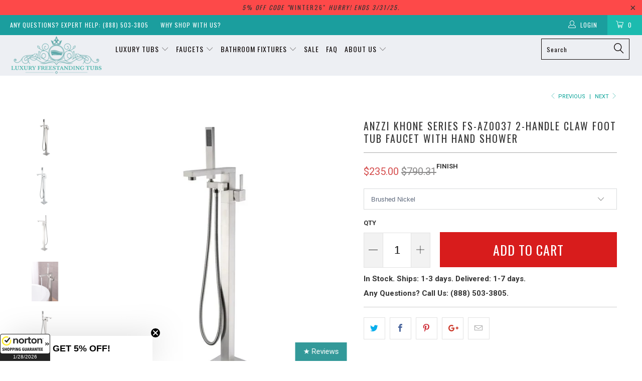

--- FILE ---
content_type: text/html; charset=utf-8
request_url: https://www.luxuryfreestandingtubs.com/collections/anzzi-faucets/products/anzzi-khone-series-2-handle-claw-foot-tub-faucet-with-hand-shower
body_size: 112879
content:


 <!DOCTYPE html> <!--[if lt IE 7 ]> <html class="ie ie6" lang="en"> <![endif]--> <!--[if IE 7 ]> <html class="ie ie7" lang="en"> <![endif]--> <!--[if IE 8 ]> <html class="ie ie8" lang="en"> <![endif]--> <!--[if IE 9 ]> <html class="ie ie9" lang="en"> <![endif]--> <!--[if (gte IE 10)|!(IE)]> <!--> <html lang="en"> <!-- <![endif]--> <head> <!-- SEOAnt Speed Up Script --> <script>
const ForbidUrlArray_SEOAnt = ['cdn.nfcube.com'];
window.WhiteUrlArray_SEOAnt = ['https://cdn.shopify.com/extensions/'].map(src => new RegExp(src, 'i'));
window.BlackUrlArray_SEOAnt = ForbidUrlArray_SEOAnt.map(src => new RegExp(src, 'i'));</script> <script>
// Limit output
class AllowJsPlugin{constructor(e){const attrArr=["default","defer","async"];this.listener=this.handleListener.bind(this,e),this.jsArr=[],this.attribute=attrArr.reduce(((e,t)=>({...e,[t]:[]})),{});const t=this;e.forEach((e=>window.addEventListener(e,t.listener,{passive:!0})))}handleListener(e){const t=this;return e.forEach((e=>window.removeEventListener(e,t.listener))),"complete"===document.readyState?this.handleDOM():document.addEventListener("readystatechange",(e=>{if("complete"===e.target.readyState)return setTimeout(t.handleDOM.bind(t),1)}))}async handleDOM(){this.pauseEvent(),this.pauseJQuery(),this.getScripts(),this.beforeScripts();for(const e of Object.keys(this.attribute))await this.changeScripts(this.attribute[e]);for(const e of["DOMContentLoaded","readystatechange"])await this.requestRedraw(),document.dispatchEvent(new Event("allowJS-"+e));document.lightJSonreadystatechange&&document.lightJSonreadystatechange();for(const e of["DOMContentLoaded","load"])await this.requestRedraw(),window.dispatchEvent(new Event("allowJS-"+e));await this.requestRedraw(),window.lightJSonload&&window.lightJSonload(),await this.requestRedraw(),this.jsArr.forEach((e=>e(window).trigger("allowJS-jquery-load"))),window.dispatchEvent(new Event("allowJS-pageshow")),await this.requestRedraw(),window.lightJSonpageshow&&window.lightJSonpageshow()}async requestRedraw(){return new Promise((e=>requestAnimationFrame(e)))}getScripts(){document.querySelectorAll("script[type=AllowJs]").forEach((e=>{e.hasAttribute("src")?e.hasAttribute("async")&&e.async?this.attribute.async.push(e):e.hasAttribute("defer")&&e.defer?this.attribute.defer.push(e):this.attribute.default.push(e):this.attribute.default.push(e)}))}beforeScripts(){const e=this,t=Object.keys(this.attribute).reduce(((t,n)=>[...t,...e.attribute[n]]),[]),n=document.createDocumentFragment();t.forEach((e=>{const t=e.getAttribute("src");if(!t)return;const s=document.createElement("link");s.href=t,s.rel="preload",s.as="script",n.appendChild(s)})),document.head.appendChild(n)}async changeScripts(e){let t;for(;t=e.shift();)await this.requestRedraw(),new Promise((e=>{const n=document.createElement("script");[...t.attributes].forEach((e=>{"type"!==e.nodeName&&n.setAttribute(e.nodeName,e.nodeValue)})),t.hasAttribute("src")?(n.addEventListener("load",e),n.addEventListener("error",e)):(n.text=t.text,e()),t.parentNode.replaceChild(n,t)}))}pauseEvent(){const e={};[{obj:document,name:"DOMContentLoaded"},{obj:window,name:"DOMContentLoaded"},{obj:window,name:"load"},{obj:window,name:"pageshow"},{obj:document,name:"readystatechange"}].map((t=>function(t,n){function s(n){return e[t].list.indexOf(n)>=0?"allowJS-"+n:n}e[t]||(e[t]={list:[n],add:t.addEventListener,remove:t.removeEventListener},t.addEventListener=(...n)=>{n[0]=s(n[0]),e[t].add.apply(t,n)},t.removeEventListener=(...n)=>{n[0]=s(n[0]),e[t].remove.apply(t,n)})}(t.obj,t.name))),[{obj:document,name:"onreadystatechange"},{obj:window,name:"onpageshow"}].map((e=>function(e,t){let n=e[t];Object.defineProperty(e,t,{get:()=>n||function(){},set:s=>{e["allowJS"+t]=n=s}})}(e.obj,e.name)))}pauseJQuery(){const e=this;let t=window.jQuery;Object.defineProperty(window,"jQuery",{get:()=>t,set(n){if(!n||!n.fn||!e.jsArr.includes(n))return void(t=n);n.fn.ready=n.fn.init.prototype.ready=e=>{e.bind(document)(n)};const s=n.fn.on;n.fn.on=n.fn.init.prototype.on=function(...e){if(window!==this[0])return s.apply(this,e),this;const t=e=>e.split(" ").map((e=>"load"===e||0===e.indexOf("load.")?"allowJS-jquery-load":e)).join(" ");return"string"==typeof e[0]||e[0]instanceof String?(e[0]=t(e[0]),s.apply(this,e),this):("object"==typeof e[0]&&Object.keys(e[0]).forEach((n=>{delete Object.assign(e[0],{[t(n)]:e[0][n]})[n]})),s.apply(this,e),this)},e.jsArr.push(n),t=n}})}}new AllowJsPlugin(["keydown","wheel","mouseenter","mousemove","mouseleave","touchstart","touchmove","touchend"]);</script> <script>
"use strict";function SEOAnt_toConsumableArray(t){if(Array.isArray(t)){for(var e=0,r=Array(t.length);e <t.length;e++)r[e]=t[e];return r}return Array.from(t)}function _0x960a(t,e){var r=_0x3840();return(_0x960a=function(t,e){return t-=247,r[t]})(t,e)}function _0x3840(){var t=["defineProperties","application/javascript","preventDefault","4990555yeBSbh","addEventListener","set","setAttribute","bind","getAttribute","parentElement","WhiteUrlArray_SEOAnt","listener","toString","toLowerCase","every","touchend","SEOAnt scripts can't be lazy loaded","keydown","touchstart","removeChild","length","58IusxNw","BlackUrlArray_SEOAnt","observe","name","value","documentElement","wheel","warn","whitelist","map","tagName","402345HpbWDN","getOwnPropertyDescriptor","head","type","touchmove","removeEventListener","8160iwggKQ","call","beforescriptexecute","some","string","options","push","appendChild","blacklisted","querySelectorAll","5339295FeRgGa","4OtFDAr","filter","57211uwpiMx","nodeType","createElement","src","13296210cxmbJp",'script[type="',"1744290Faeint","test","forEach","script","blacklist","attributes","get","$&","744DdtCNR"];return(_0x3840=function(){return t})()}var _extends=Object.assign||function(t){for(var e=1;e <arguments.length;e++){var r=arguments[e];for(var n in r)Object.prototype.hasOwnProperty.call(r,n)&&(t[n]=r[n])}return t},_slicedToArray=function(){function t(t,e){var r=[],n=!0,o=!1,i=void 0;try{for(var a,c=t[Symbol.iterator]();!(n=(a=c.next()).done)&&(r.push(a.value),!e||r.length!==e);n=!0);}catch(t){o=!0,i=t}finally{try{!n&&c.return&&c.return()}finally{if(o)throw i}}return r}return function(e,r){if(Array.isArray(e))return e;if(Symbol.iterator in Object(e))return t(e,r);throw new TypeError("Invalid attempt to destructure non-iterable instance")}}(),_typeof="function"==typeof Symbol&&"symbol"==typeof Symbol.iterator?function(t){return typeof t}:function(t){return t&&"function"==typeof Symbol&&t.constructor===Symbol&&t!==Symbol.prototype?"symbol":typeof t};(function(t,e){for(var r=_0x960a,n=t();[];)try{if(531094===parseInt(r(306))/1+-parseInt(r(295))/2*(parseInt(r(312))/3)+-parseInt(r(257))/4*(parseInt(r(277))/5)+-parseInt(r(265))/6+-parseInt(r(259))/7*(-parseInt(r(273))/8)+-parseInt(r(256))/9+parseInt(r(263))/10)break;n.push(n.shift())}catch(t){n.push(n.shift())}})(_0x3840),function(){var t=_0x960a,e="javascript/blocked",r={blacklist:window[t(296)],whitelist:window[t(284)]},n={blacklisted:[]},o=function(n,o){return n&&(!o||o!==e)&&(!r.blacklist||r[t(269)][t(249)](function(e){return e[t(266)](n)}))&&(!r[t(303)]||r.whitelist[t(288)](function(e){return!e[t(266)](n)}))},i=function(e){var n=t,o=e[n(282)](n(262));return r[n(269)]&&r.blacklist[n(288)](function(t){return!t.test(o)})||r[n(303)]&&r.whitelist[n(249)](function(t){return t[n(266)](o)})},a=new MutationObserver(function(r){for(var i=t,a=0;a <r[i(294)];a++)for(var c=r[a].addedNodes,u=0;u <c.length;u++)!function(t){var r=c[t];if(1===r[i(260)]&&"SCRIPT"===r[i(305)]){var a=r[i(262)],u=r[i(309)];if(o(a,u)){n.blacklisted[i(252)]([r,r.type]),r[i(309)]=e;var s=function t(n){var o=i;r[o(282)](o(309))===e&&n[o(276)](),r[o(311)](o(248),t)};r[i(278)](i(248),s),r[i(283)]&&r[i(283)][i(293)](r)}}}(u)});a[t(297)](document[t(300)],{childList:!![],subtree:!![]});var c=/[|\{}()\[\]^$+*?.]/g,u=function(){for(var o=arguments.length,u=Array(o),s=0;s <o;s++)u[s]=arguments[s];var l=t;u[l(294)] <1?(r[l(269)]=[],r[l(303)]=[]):(r.blacklist&&(r[l(269)]=r.blacklist[l(258)](function(t){return u[l(288)](function(e){var r=l;return(void 0===e?"undefined":_typeof(e))===r(250)?!t.test(e):e instanceof RegExp?t.toString()!==e.toString():void 0})})),r[l(303)]&&(r[l(303)]=[].concat(SEOAnt_toConsumableArray(r[l(303)]),SEOAnt_toConsumableArray(u.map(function(t){var e=l;if("string"==typeof t){var n=t.replace(c,e(272)),o=".*"+n+".*";if(r[e(303)][e(288)](function(t){return t[e(286)]()!==o[e(286)]()}))return new RegExp(o)}else if(t instanceof RegExp&&r[e(303)][e(288)](function(r){return r[e(286)]()!==t.toString()}))return t;return null})[l(258)](Boolean)))));for(var f=document[l(255)](l(264)+e+'"]'),p=0;p <f[l(294)];p++){var y=f[p];i(y)&&(n[l(254)][l(252)]([y,l(275)]),y[l(283)][l(293)](y))}var v=0;[].concat(SEOAnt_toConsumableArray(n[l(254)]))[l(267)](function(t,e){var r=_slicedToArray(t,2),o=r[0],a=r[1],c=l;if(i(o)){for(var u=document.createElement("script"),s=0;s <o.attributes.length;s++){var f=o[c(270)][s];f[c(298)]!==c(262)&&f.name!==c(309)&&u.setAttribute(f.name,o.attributes[s][c(299)])}u[c(280)](c(262),o[c(262)]),u.setAttribute("type",a||c(275)),document[c(308)][c(253)](u),n[c(254)].splice(e-v,1),v++}}),r[l(269)]&&r.blacklist.length <1&&a.disconnect()},s=document.createElement,l={src:Object[t(307)](HTMLScriptElement.prototype,t(262)),type:Object[t(307)](HTMLScriptElement.prototype,t(309))};document[t(261)]=function(){for(var r=t,n=arguments.length,i=Array(n),a=0;a <n;a++)i[a]=arguments[a];if(i[0][r(287)]()!==r(268))return s[r(281)](document).apply(void 0,i);var c=s.bind(document).apply(void 0,i);try{Object[r(274)](c,{src:_extends({},l[r(262)],{set:function(t){var n=r;o(t,c[n(309)])&&l.type[n(279)][n(247)](this,e),l[n(262)][n(279)].call(this,t)}}),type:_extends({},l[r(309)],{get:function(){var t=r,n=l[t(309)][t(271)][t(247)](this);return n===e||o(this[t(262)],n)?null:n},set:function(t){var n=r,i=o(c[n(262)],c[n(309)])?e:t;l.type[n(279)][n(247)](this,i)}})}),c.setAttribute=function(t,e){var n=r;t===n(309)||t===n(262)?c[t]=e:HTMLScriptElement.prototype[n(280)][n(247)](c,t,e)}}catch(t){console[r(302)](r(290),t)}return c},[t(291),"mousemove",t(289),t(310),t(292),t(301)][t(304)](function(t){return{type:t,listener:function(){return u()},options:{passive:!![]}}}).forEach(function(e){var r=t;document[r(278)](e[r(309)],e[r(285)],e[r(251)])})}();</script> <!-- /SEOAnt Speed Up Script --> <meta name="google-site-verification" content="uXB8RMWts8QtUzqy5-J7TsFMmojhbpbgrOwTIGYf5ss" /> <meta name="google-site-verification" content="uXB8RMWts8QtUzqy5-J7TsFMmojhbpbgrOwTIGYf5ss" /> <meta name="google-site-verification" content="uXB8RMWts8QtUzqy5-J7TsFMmojhbpbgrOwTIGYf5ss" /> <meta name="msvalidate.01" content="817F8EB414F38F3655C616F3A4B42264" /> <script type="application/ld+json">
{ "@context" : "http://schema.org",
"@type" : "Organization",
"legalName" : "Luxury Freestanding Tubs",
"url" : "https://www.luxuryfreestandingtubs.com/",
"contactPoint" : [{
"@type" : "ContactPoint",
"telephone" : "888-503-3805",
"contactType" : "customer service"
}],
"logo" : "https://cdn.shopify.com/s/files/1/1626/2933/files/logo_home_410x.png?v=1508215895",
"sameAs" : [ "[Facebook URL]", "[Twitter URL]", "[Instagram URL]" ]
}</script> <!-- Global site tag (gtag.js) - Google AdWords: 862139154 --> <script async src="https://www.googletagmanager.com/gtag/js?id=AW-862139154"></script> <script>
    window.dataLayer = window.dataLayer || [];
    function gtag(){dataLayer.push(arguments);}
    gtag('js', new Date());
    gtag('config', 'AW-862139154', {
      'send_page_view': false
    });</script> <script type="application/ld+json">

{
	"@context": "http://schema.org",
	"@type": "WebSite",
	"name" : Luxury Freestanding Tubs
	"url" : "https://www.luxuryfreestandingtubs.com/",
	"potentialAction" : {
		"@type" : "SearchAction",
		"target" : "https://www.luxuryfreestandingtubs.com/?s={search_term}",
		"query-input" : "required name=search_term"
	}
}</script> <script type="text/javascript" src="//cdn.callrail.com/companies/690610228/131fe4f091d44e276337/12/swap.js"></script> <script>(function(w,d,t,r,u){var f,n,i;w[u]=w[u]||[],f=function(){var o={ti:"11008991"};o.q=w[u],w[u]=new UET(o),w[u].push("pageLoad")},n=d.createElement(t),n.src=r,n.async=1,n.onload=n.onreadystatechange=function(){var s=this.readyState;s&&s!=="loaded"&&s!=="complete"||(f(),n.onload=n.onreadystatechange=null)},i=d.getElementsByTagName(t)[0],i.parentNode.insertBefore(n,i)})(window,document,"script","//bat.bing.com/bat.js","uetq");</script> <meta charset="utf-8"> <meta http-equiv="cleartype" content="on"> <meta name="robots" content="index,follow"> <meta name="google-site-verification" content="uXB8RMWts8QtUzqy5-J7TsFMmojhbpbgrOwTIGYf5ss" /> <!-- Custom Fonts --> <link href="//fonts.googleapis.com/css?family=.|Oswald:light,normal,bold|Oswald:light,normal,bold|Oswald:light,normal,bold|Raleway:light,normal,bold|Roboto:light,normal,bold" rel="stylesheet" type="text/css" /> <!-- Stylesheets for Turbo 2.0.10 --> <link href="//www.luxuryfreestandingtubs.com/cdn/shop/t/57/assets/styles.scss.css?v=41246225596245763001722949378" rel="stylesheet" type="text/css" media="all" /> <!-- Stylesheet for collection edits and future styles --> <link href="//www.luxuryfreestandingtubs.com/cdn/shop/t/57/assets/custom.scss.css?v=146240185214597044901722345692" rel="stylesheet" type="text/css" media="all" /> <script>
      /*! lazysizes - v3.0.0-rc4 */
      !function(a,b){var c=b(a,a.document);a.lazySizes=c,"object"==typeof module&&module.exports&&(module.exports=c)}(window,function(a,b){"use strict";if(b.getElementsByClassName){var c,d=b.documentElement,e=a.Date,f=a.HTMLPictureElement,g="addEventListener",h="getAttribute",i=a[g],j=a.setTimeout,k=a.requestAnimationFrame||j,l=a.requestIdleCallback,m=/^picture$/i,n=["load","error","lazyincluded","_lazyloaded"],o={},p=Array.prototype.forEach,q=function(a,b){return o[b]||(o[b]=new RegExp("(\\s|^)"+b+"(\\s|$)")),o[b].test(a[h]("class")||"")&&o[b]},r=function(a,b){q(a,b)||a.setAttribute("class",(a[h]("class")||"").trim()+" "+b)},s=function(a,b){var c;(c=q(a,b))&&a.setAttribute("class",(a[h]("class")||"").replace(c," "))},t=function(a,b,c){var d=c?g:"removeEventListener";c&&t(a,b),n.forEach(function(c){a[d](c,b)})},u=function(a,c,d,e,f){var g=b.createEvent("CustomEvent");return g.initCustomEvent(c,!e,!f,d||{}),a.dispatchEvent(g),g},v=function(b,d){var e;!f&&(e=a.picturefill||c.pf)?e({reevaluate:!0,elements:[b]}):d&&d.src&&(b.src=d.src)},w=function(a,b){return(getComputedStyle(a,null)||{})[b]},x=function(a,b,d){for(d=d||a.offsetWidth;d <c.minSize&&b&&!a._lazysizesWidth;)d=b.offsetWidth,b=b.parentNode;return d},y=function(){var a,c,d=[],e=[],f=d,g=function(){var b=f;for(f=d.length?e:d,a=!0,c=!1;b.length;)b.shift()();a=!1},h=function(d,e){a&&!e?d.apply(this,arguments):(f.push(d),c||(c=!0,(b.hidden?j:k)(g)))};return h._lsFlush=g,h}(),z=function(a,b){return b?function(){y(a)}:function(){var b=this,c=arguments;y(function(){a.apply(b,c)})}},A=function(a){var b,c=0,d=125,f=666,g=f,h=function(){b=!1,c=e.now(),a()},i=l?function(){l(h,{timeout:g}),g!==f&&(g=f)}:z(function(){j(h)},!0);return function(a){var f;(a=a===!0)&&(g=44),b||(b=!0,f=d-(e.now()-c),0>f&&(f=0),a||9>f&&l?i():j(i,f))}},B=function(a){var b,c,d=99,f=function(){b=null,a()},g=function(){var a=e.now()-c;d>a?j(g,d-a):(l||f)(f)};return function(){c=e.now(),b||(b=j(g,d))}},C=function(){var f,k,l,n,o,x,C,E,F,G,H,I,J,K,L,M=/^img$/i,N=/^iframe$/i,O="onscroll"in a&&!/glebot/.test(navigator.userAgent),P=0,Q=0,R=0,S=-1,T=function(a){R--,a&&a.target&&t(a.target,T),(!a||0>R||!a.target)&&(R=0)},U=function(a,c){var e,f=a,g="hidden"==w(b.body,"visibility")||"hidden"!=w(a,"visibility");for(F-=c,I+=c,G-=c,H+=c;g&&(f=f.offsetParent)&&f!=b.body&&f!=d;)g=(w(f,"opacity")||1)>0,g&&"visible"!=w(f,"overflow")&&(e=f.getBoundingClientRect(),g=H>e.left&&G <e.right&&I>e.top-1&&F <e.bottom+1);return g},V=function(){var a,e,g,i,j,m,n,p,q;if((o=c.loadMode)&&8>R&&(a=f.length)){e=0,S++,null==K&&("expand"in c||(c.expand=d.clientHeight>500&&d.clientWidth>500?500:370),J=c.expand,K=J*c.expFactor),K>Q&&1>R&&S>2&&o>2&&!b.hidden?(Q=K,S=0):Q=o>1&&S>1&&6>R?J:P;for(;a>e;e++)if(f[e]&&!f[e]._lazyRace)if(O)if((p=f[e][h]("data-expand"))&&(m=1*p)||(m=Q),q!==m&&(C=innerWidth+m*L,E=innerHeight+m,n=-1*m,q=m),g=f[e].getBoundingClientRect(),(I=g.bottom)>=n&&(F=g.top) <=E&&(H=g.right)>=n*L&&(G=g.left) <=C&&(I||H||G||F)&&(l&&3>R&&!p&&(3>o||4>S)||U(f[e],m))){if(ba(f[e]),j=!0,R>9)break}else!j&&l&&!i&&4>R&&4>S&&o>2&&(k[0]||c.preloadAfterLoad)&&(k[0]||!p&&(I||H||G||F||"auto"!=f[e][h](c.sizesAttr)))&&(i=k[0]||f[e]);else ba(f[e]);i&&!j&&ba(i)}},W=A(V),X=function(a){r(a.target,c.loadedClass),s(a.target,c.loadingClass),t(a.target,Z)},Y=z(X),Z=function(a){Y({target:a.target})},$=function(a,b){try{a.contentWindow.location.replace(b)}catch(c){a.src=b}},_=function(a){var b,d,e=a[h](c.srcsetAttr);(b=c.customMedia[a[h]("data-media")||a[h]("media")])&&a.setAttribute("media",b),e&&a.setAttribute("srcset",e),b&&(d=a.parentNode,d.insertBefore(a.cloneNode(),a),d.removeChild(a))},aa=z(function(a,b,d,e,f){var g,i,k,l,o,q;(o=u(a,"lazybeforeunveil",b)).defaultPrevented||(e&&(d?r(a,c.autosizesClass):a.setAttribute("sizes",e)),i=a[h](c.srcsetAttr),g=a[h](c.srcAttr),f&&(k=a.parentNode,l=k&&m.test(k.nodeName||"")),q=b.firesLoad||"src"in a&&(i||g||l),o={target:a},q&&(t(a,T,!0),clearTimeout(n),n=j(T,2500),r(a,c.loadingClass),t(a,Z,!0)),l&&p.call(k.getElementsByTagName("source"),_),i?a.setAttribute("srcset",i):g&&!l&&(N.test(a.nodeName)?$(a,g):a.src=g),(i||l)&&v(a,{src:g})),a._lazyRace&&delete a._lazyRace,s(a,c.lazyClass),y(function(){(!q||a.complete&&a.naturalWidth>1)&&(q?T(o):R--,X(o))},!0)}),ba=function(a){var b,d=M.test(a.nodeName),e=d&&(a[h](c.sizesAttr)||a[h]("sizes")),f="auto"==e;(!f&&l||!d||!a.src&&!a.srcset||a.complete||q(a,c.errorClass))&&(b=u(a,"lazyunveilread").detail,f&&D.updateElem(a,!0,a.offsetWidth),a._lazyRace=!0,R++,aa(a,b,f,e,d))},ca=function(){if(!l){if(e.now()-x <999)return void j(ca,999);var a=B(function(){c.loadMode=3,W()});l=!0,c.loadMode=3,W(),i("scroll",function(){3==c.loadMode&&(c.loadMode=2),a()},!0)}};return{_:function(){x=e.now(),f=b.getElementsByClassName(c.lazyClass),k=b.getElementsByClassName(c.lazyClass+" "+c.preloadClass),L=c.hFac,i("scroll",W,!0),i("resize",W,!0),a.MutationObserver?new MutationObserver(W).observe(d,{childList:!0,subtree:!0,attributes:!0}):(d[g]("DOMNodeInserted",W,!0),d[g]("DOMAttrModified",W,!0),setInterval(W,999)),i("hashchange",W,!0),["focus","mouseover","click","load","transitionend","animationend","webkitAnimationEnd"].forEach(function(a){b[g](a,W,!0)}),/d$|^c/.test(b.readyState)?ca():(i("load",ca),b[g]("DOMContentLoaded",W),j(ca,2e4)),f.length?(V(),y._lsFlush()):W()},checkElems:W,unveil:ba}}(),D=function(){var a,d=z(function(a,b,c,d){var e,f,g;if(a._lazysizesWidth=d,d+="px",a.setAttribute("sizes",d),m.test(b.nodeName||""))for(e=b.getElementsByTagName("source"),f=0,g=e.length;g>f;f++)e[f].setAttribute("sizes",d);c.detail.dataAttr||v(a,c.detail)}),e=function(a,b,c){var e,f=a.parentNode;f&&(c=x(a,f,c),e=u(a,"lazybeforesizes",{width:c,dataAttr:!!b}),e.defaultPrevented||(c=e.detail.width,c&&c!==a._lazysizesWidth&&d(a,f,e,c)))},f=function(){var b,c=a.length;if(c)for(b=0;c>b;b++)e(a[b])},g=B(f);return{_:function(){a=b.getElementsByClassName(c.autosizesClass),i("resize",g)},checkElems:g,updateElem:e}}(),E=function(){E.i||(E.i=!0,D._(),C._())};return function(){var b,d={lazyClass:"lazyload",loadedClass:"lazyloaded",loadingClass:"lazyloading",preloadClass:"lazypreload",errorClass:"lazyerror",autosizesClass:"lazyautosizes",srcAttr:"data-src",srcsetAttr:"data-srcset",sizesAttr:"data-sizes",minSize:40,customMedia:{},init:!0,expFactor:1.5,hFac:.8,loadMode:2};c=a.lazySizesConfig||a.lazysizesConfig||{};for(b in d)b in c||(c[b]=d[b]);a.lazySizesConfig=c,j(function(){c.init&&E()})}(),{cfg:c,autoSizer:D,loader:C,init:E,uP:v,aC:r,rC:s,hC:q,fire:u,gW:x,rAF:y}}});</script> <title>ANZZI Khone Series FS-AZ0037 2-Handle Claw Foot Tub Faucet with Hand S - Luxury Freestanding Tubs</title> <meta name="description" content="Shop &amp; Save on a ANZZI Khone Series from Luxury Freestanding Tubs. FREE Shipping &amp; Money Back on all of our products." /> <meta name="author" content="Luxury Freestanding Tubs"> <meta property="og:url" content="https://www.luxuryfreestandingtubs.com/products/anzzi-khone-series-2-handle-claw-foot-tub-faucet-with-hand-shower"> <meta property="og:site_name" content="Luxury Freestanding Tubs"> <meta property="og:type" content="product"> <meta property="og:title" content="ANZZI Khone Series FS-AZ0037 2-Handle Claw Foot Tub Faucet with Hand Shower"> <meta property="og:image" content="http://www.luxuryfreestandingtubs.com/cdn/shop/files/ANZZI-Khone-Series-FS-AZ0037-2-Handle-Claw-Foot-Tub-Faucet-with-Hand-Shower-SW-Corp-57522977_600x.jpg?v=1721320288"> <meta property="og:image:secure_url" content="https://www.luxuryfreestandingtubs.com/cdn/shop/files/ANZZI-Khone-Series-FS-AZ0037-2-Handle-Claw-Foot-Tub-Faucet-with-Hand-Shower-SW-Corp-57522977_600x.jpg?v=1721320288"> <meta property="og:image" content="http://www.luxuryfreestandingtubs.com/cdn/shop/files/ANZZI-Khone-Series-FS-AZ0037-2-Handle-Claw-Foot-Tub-Faucet-with-Hand-Shower-SW-Corp-57523083_600x.jpg?v=1721320291"> <meta property="og:image:secure_url" content="https://www.luxuryfreestandingtubs.com/cdn/shop/files/ANZZI-Khone-Series-FS-AZ0037-2-Handle-Claw-Foot-Tub-Faucet-with-Hand-Shower-SW-Corp-57523083_600x.jpg?v=1721320291"> <meta property="og:image" content="http://www.luxuryfreestandingtubs.com/cdn/shop/files/ANZZI-Khone-Series-FS-AZ0037-2-Handle-Claw-Foot-Tub-Faucet-with-Hand-Shower-SW-Corp-57523184_600x.jpg?v=1721320294"> <meta property="og:image:secure_url" content="https://www.luxuryfreestandingtubs.com/cdn/shop/files/ANZZI-Khone-Series-FS-AZ0037-2-Handle-Claw-Foot-Tub-Faucet-with-Hand-Shower-SW-Corp-57523184_600x.jpg?v=1721320294"> <meta property="og:price:amount" content="235.00"> <meta property="og:price:currency" content="USD"> <meta property="og:description" content="Shop &amp; Save on a ANZZI Khone Series from Luxury Freestanding Tubs. FREE  &amp; Money Back on all of our products."> <meta name="twitter:site" content="@LuxuryTubs"> <meta name="twitter:card" content="summary"> <meta name="twitter:title" content="ANZZI Khone Series FS-AZ0037 2-Handle Claw Foot Tub Faucet with Hand Shower"> <meta name="twitter:description" content="Shop &amp; Save on a ANZZI Khone Series from Luxury Freestanding Tubs. FREE  &amp; Money Back on all of our products."> <meta name="twitter:image" content="https://www.luxuryfreestandingtubs.com/cdn/shop/files/ANZZI-Khone-Series-FS-AZ0037-2-Handle-Claw-Foot-Tub-Faucet-with-Hand-Shower-SW-Corp-57522977_medium.jpg?v=1721320288"> <meta name="twitter:image:width" content="240"> <meta name="twitter:image:height" content="240"> <link rel="prev" href="/collections/anzzi-faucets/products/anzzi-kros-series-2-handle-freestanding-claw-foot-tub-faucet-with-hand-shower"> <link rel="next" href="/collections/anzzi-faucets/products/anzzi-tugela-series-3-handle-claw-foot-tub-faucet-with-hand-shower"> <!-- Mobile Specific Metas --> <meta name="HandheldFriendly" content="True"> <meta name="MobileOptimized" content="320"> <meta name="viewport" content="width=device-width,initial-scale=1"> <meta name="theme-color" content="#ffffff"> <link rel="shortcut icon" type="image/x-icon" href="//www.luxuryfreestandingtubs.com/cdn/shop/files/favicon_lft1_small.jpg?v=1613551261"> <link rel="canonical" href="https://www.luxuryfreestandingtubs.com/products/anzzi-khone-series-2-handle-claw-foot-tub-faucet-with-hand-shower" /> <!-- Hotjar Tracking Code for https://www.luxuryfreestandingtubs.com/ --> <script>
    (function(h,o,t,j,a,r){
        h.hj=h.hj||function(){(h.hj.q=h.hj.q||[]).push(arguments)};
        h._hjSettings={hjid:705159,hjsv:6};
        a=o.getElementsByTagName('head')[0];
        r=o.createElement('script');r.async=1;
        r.src=t+h._hjSettings.hjid+j+h._hjSettings.hjsv;
        a.appendChild(r);
    })(window,document,'https://static.hotjar.com/c/hotjar-','.js?sv=');</script> <script>(function(w,d,t,r,u){var f,n,i;w[u]=w[u]||[],f=function(){var o={ti:"187124620", enableAutoSpaTracking: true};o.q=w[u],w[u]=new UET(o),w[u].push("pageLoad")},n=d.createElement(t),n.src=r,n.async=1,n.onload=n.onreadystatechange=function(){var s=this.readyState;s&&s!=="loaded"&&s!=="complete"||(f(),n.onload=n.onreadystatechange=null)},i=d.getElementsByTagName(t)[0],i.parentNode.insertBefore(n,i)})(window,document,"script","//bat.bing.com/bat.js","uetq");</script> <script>window.performance && window.performance.mark && window.performance.mark('shopify.content_for_header.start');</script> <meta name="google-site-verification" content="uXB8RMWts8QtUzqy5-J7TsFMmojhbpbgrOwTIGYf5ss"> <meta name="google-site-verification" content="ZpHbKGpiv7Zsz0zY64mETs-61nj0fkqOcxWJAMEx6Kc"> <meta id="shopify-digital-wallet" name="shopify-digital-wallet" content="/16262933/digital_wallets/dialog"> <meta name="shopify-checkout-api-token" content="893e55780aed517c538009857f9c2f75"> <meta id="in-context-paypal-metadata" data-shop-id="16262933" data-venmo-supported="false" data-environment="production" data-locale="en_US" data-paypal-v4="true" data-currency="USD"> <link rel="alternate" type="application/json+oembed" href="https://www.luxuryfreestandingtubs.com/products/anzzi-khone-series-2-handle-claw-foot-tub-faucet-with-hand-shower.oembed"> <script async="async" src="/checkouts/internal/preloads.js?locale=en-US"></script> <link rel="preconnect" href="https://shop.app" crossorigin="anonymous"> <script async="async" src="https://shop.app/checkouts/internal/preloads.js?locale=en-US&shop_id=16262933" crossorigin="anonymous"></script> <script id="apple-pay-shop-capabilities" type="application/json">{"shopId":16262933,"countryCode":"US","currencyCode":"USD","merchantCapabilities":["supports3DS"],"merchantId":"gid:\/\/shopify\/Shop\/16262933","merchantName":"Luxury Freestanding Tubs","requiredBillingContactFields":["postalAddress","email","phone"],"requiredShippingContactFields":["postalAddress","email","phone"],"shippingType":"shipping","supportedNetworks":["visa","masterCard","amex","discover","elo","jcb"],"total":{"type":"pending","label":"Luxury Freestanding Tubs","amount":"1.00"},"shopifyPaymentsEnabled":true,"supportsSubscriptions":true}</script> <script id="shopify-features" type="application/json">{"accessToken":"893e55780aed517c538009857f9c2f75","betas":["rich-media-storefront-analytics"],"domain":"www.luxuryfreestandingtubs.com","predictiveSearch":true,"shopId":16262933,"locale":"en"}</script> <script>var Shopify = Shopify || {};
Shopify.shop = "freestanding-bathubs.myshopify.com";
Shopify.locale = "en";
Shopify.currency = {"active":"USD","rate":"1.0"};
Shopify.country = "US";
Shopify.theme = {"name":"Turbo-June-13-2017","id":143872393460,"schema_name":"Turbo","schema_version":"2.0.10","theme_store_id":null,"role":"main"};
Shopify.theme.handle = "null";
Shopify.theme.style = {"id":null,"handle":null};
Shopify.cdnHost = "www.luxuryfreestandingtubs.com/cdn";
Shopify.routes = Shopify.routes || {};
Shopify.routes.root = "/";</script> <script type="module">!function(o){(o.Shopify=o.Shopify||{}).modules=!0}(window);</script> <script>!function(o){function n(){var o=[];function n(){o.push(Array.prototype.slice.apply(arguments))}return n.q=o,n}var t=o.Shopify=o.Shopify||{};t.loadFeatures=n(),t.autoloadFeatures=n()}(window);</script> <script>
  window.ShopifyPay = window.ShopifyPay || {};
  window.ShopifyPay.apiHost = "shop.app\/pay";
  window.ShopifyPay.redirectState = null;</script> <script id="shop-js-analytics" type="application/json">{"pageType":"product"}</script> <script defer="defer" async type="module" src="//www.luxuryfreestandingtubs.com/cdn/shopifycloud/shop-js/modules/v2/client.init-shop-cart-sync_WVOgQShq.en.esm.js"></script> <script defer="defer" async type="module" src="//www.luxuryfreestandingtubs.com/cdn/shopifycloud/shop-js/modules/v2/chunk.common_C_13GLB1.esm.js"></script> <script defer="defer" async type="module" src="//www.luxuryfreestandingtubs.com/cdn/shopifycloud/shop-js/modules/v2/chunk.modal_CLfMGd0m.esm.js"></script> <script type="module">
  await import("//www.luxuryfreestandingtubs.com/cdn/shopifycloud/shop-js/modules/v2/client.init-shop-cart-sync_WVOgQShq.en.esm.js");
await import("//www.luxuryfreestandingtubs.com/cdn/shopifycloud/shop-js/modules/v2/chunk.common_C_13GLB1.esm.js");
await import("//www.luxuryfreestandingtubs.com/cdn/shopifycloud/shop-js/modules/v2/chunk.modal_CLfMGd0m.esm.js");

  window.Shopify.SignInWithShop?.initShopCartSync?.({"fedCMEnabled":true,"windoidEnabled":true});</script> <script>
  window.Shopify = window.Shopify || {};
  if (!window.Shopify.featureAssets) window.Shopify.featureAssets = {};
  window.Shopify.featureAssets['shop-js'] = {"shop-cart-sync":["modules/v2/client.shop-cart-sync_DuR37GeY.en.esm.js","modules/v2/chunk.common_C_13GLB1.esm.js","modules/v2/chunk.modal_CLfMGd0m.esm.js"],"init-fed-cm":["modules/v2/client.init-fed-cm_BucUoe6W.en.esm.js","modules/v2/chunk.common_C_13GLB1.esm.js","modules/v2/chunk.modal_CLfMGd0m.esm.js"],"shop-toast-manager":["modules/v2/client.shop-toast-manager_B0JfrpKj.en.esm.js","modules/v2/chunk.common_C_13GLB1.esm.js","modules/v2/chunk.modal_CLfMGd0m.esm.js"],"init-shop-cart-sync":["modules/v2/client.init-shop-cart-sync_WVOgQShq.en.esm.js","modules/v2/chunk.common_C_13GLB1.esm.js","modules/v2/chunk.modal_CLfMGd0m.esm.js"],"shop-button":["modules/v2/client.shop-button_B_U3bv27.en.esm.js","modules/v2/chunk.common_C_13GLB1.esm.js","modules/v2/chunk.modal_CLfMGd0m.esm.js"],"init-windoid":["modules/v2/client.init-windoid_DuP9q_di.en.esm.js","modules/v2/chunk.common_C_13GLB1.esm.js","modules/v2/chunk.modal_CLfMGd0m.esm.js"],"shop-cash-offers":["modules/v2/client.shop-cash-offers_BmULhtno.en.esm.js","modules/v2/chunk.common_C_13GLB1.esm.js","modules/v2/chunk.modal_CLfMGd0m.esm.js"],"pay-button":["modules/v2/client.pay-button_CrPSEbOK.en.esm.js","modules/v2/chunk.common_C_13GLB1.esm.js","modules/v2/chunk.modal_CLfMGd0m.esm.js"],"init-customer-accounts":["modules/v2/client.init-customer-accounts_jNk9cPYQ.en.esm.js","modules/v2/client.shop-login-button_DJ5ldayH.en.esm.js","modules/v2/chunk.common_C_13GLB1.esm.js","modules/v2/chunk.modal_CLfMGd0m.esm.js"],"avatar":["modules/v2/client.avatar_BTnouDA3.en.esm.js"],"checkout-modal":["modules/v2/client.checkout-modal_pBPyh9w8.en.esm.js","modules/v2/chunk.common_C_13GLB1.esm.js","modules/v2/chunk.modal_CLfMGd0m.esm.js"],"init-shop-for-new-customer-accounts":["modules/v2/client.init-shop-for-new-customer-accounts_BUoCy7a5.en.esm.js","modules/v2/client.shop-login-button_DJ5ldayH.en.esm.js","modules/v2/chunk.common_C_13GLB1.esm.js","modules/v2/chunk.modal_CLfMGd0m.esm.js"],"init-customer-accounts-sign-up":["modules/v2/client.init-customer-accounts-sign-up_CnczCz9H.en.esm.js","modules/v2/client.shop-login-button_DJ5ldayH.en.esm.js","modules/v2/chunk.common_C_13GLB1.esm.js","modules/v2/chunk.modal_CLfMGd0m.esm.js"],"init-shop-email-lookup-coordinator":["modules/v2/client.init-shop-email-lookup-coordinator_CzjY5t9o.en.esm.js","modules/v2/chunk.common_C_13GLB1.esm.js","modules/v2/chunk.modal_CLfMGd0m.esm.js"],"shop-follow-button":["modules/v2/client.shop-follow-button_CsYC63q7.en.esm.js","modules/v2/chunk.common_C_13GLB1.esm.js","modules/v2/chunk.modal_CLfMGd0m.esm.js"],"shop-login-button":["modules/v2/client.shop-login-button_DJ5ldayH.en.esm.js","modules/v2/chunk.common_C_13GLB1.esm.js","modules/v2/chunk.modal_CLfMGd0m.esm.js"],"shop-login":["modules/v2/client.shop-login_B9ccPdmx.en.esm.js","modules/v2/chunk.common_C_13GLB1.esm.js","modules/v2/chunk.modal_CLfMGd0m.esm.js"],"lead-capture":["modules/v2/client.lead-capture_D0K_KgYb.en.esm.js","modules/v2/chunk.common_C_13GLB1.esm.js","modules/v2/chunk.modal_CLfMGd0m.esm.js"],"payment-terms":["modules/v2/client.payment-terms_BWmiNN46.en.esm.js","modules/v2/chunk.common_C_13GLB1.esm.js","modules/v2/chunk.modal_CLfMGd0m.esm.js"]};</script> <script>(function() {
  var isLoaded = false;
  function asyncLoad() {
    if (isLoaded) return;
    isLoaded = true;
    var urls = ["\/\/code.tidio.co\/zcqdcfnkjhfczvtmdf0ei3fem39vicsn.js?shop=freestanding-bathubs.myshopify.com","https:\/\/chimpstatic.com\/mcjs-connected\/js\/users\/d356851154c09f3ac4f7d4c24\/64c9a5efbf1bd7b9a65b84f3e.js?shop=freestanding-bathubs.myshopify.com"];
    for (var i = 0; i <urls.length; i++) {
      var s = document.createElement('script');
      s.type = 'text/javascript';
      if (ForbidUrlArray_SEOAnt.indexOf(urls[i]) === -1) s.type = 'AllowJs'; s.async = true;
      s.src = urls[i];
      var x = document.getElementsByTagName('script')[0];
      x.parentNode.insertBefore(s, x);
    }
  };
  if(window.attachEvent) {
    window.attachEvent('onload', asyncLoad);
  } else {
    window.addEventListener('load', asyncLoad, false);
  }
})();</script> <script id="__st">var __st={"a":16262933,"offset":-25200,"reqid":"12e203aa-017c-4d0c-bc8d-41f6cedfefde-1769559866","pageurl":"www.luxuryfreestandingtubs.com\/collections\/anzzi-faucets\/products\/anzzi-khone-series-2-handle-claw-foot-tub-faucet-with-hand-shower","u":"349a2d101cf4","p":"product","rtyp":"product","rid":1296618356841};</script> <script>window.ShopifyPaypalV4VisibilityTracking = true;</script> <script id="captcha-bootstrap">!function(){'use strict';const t='contact',e='account',n='new_comment',o=[[t,t],['blogs',n],['comments',n],[t,'customer']],c=[[e,'customer_login'],[e,'guest_login'],[e,'recover_customer_password'],[e,'create_customer']],r=t=>t.map((([t,e])=>`form[action*='/${t}']:not([data-nocaptcha='true']) input[name='form_type'][value='${e}']`)).join(','),a=t=>()=>t?[...document.querySelectorAll(t)].map((t=>t.form)):[];function s(){const t=[...o],e=r(t);return a(e)}const i='password',u='form_key',d=['recaptcha-v3-token','g-recaptcha-response','h-captcha-response',i],f=()=>{try{return window.sessionStorage}catch{return}},m='__shopify_v',_=t=>t.elements[u];function p(t,e,n=!1){try{const o=window.sessionStorage,c=JSON.parse(o.getItem(e)),{data:r}=function(t){const{data:e,action:n}=t;return t[m]||n?{data:e,action:n}:{data:t,action:n}}(c);for(const[e,n]of Object.entries(r))t.elements[e]&&(t.elements[e].value=n);n&&o.removeItem(e)}catch(o){console.error('form repopulation failed',{error:o})}}const l='form_type',E='cptcha';function T(t){t.dataset[E]=!0}const w=window,h=w.document,L='Shopify',v='ce_forms',y='captcha';let A=!1;((t,e)=>{const n=(g='f06e6c50-85a8-45c8-87d0-21a2b65856fe',I='https://cdn.shopify.com/shopifycloud/storefront-forms-hcaptcha/ce_storefront_forms_captcha_hcaptcha.v1.5.2.iife.js',D={infoText:'Protected by hCaptcha',privacyText:'Privacy',termsText:'Terms'},(t,e,n)=>{const o=w[L][v],c=o.bindForm;if(c)return c(t,g,e,D).then(n);var r;o.q.push([[t,g,e,D],n]),r=I,A||(h.body.append(Object.assign(h.createElement('script'),{id:'captcha-provider',async:!0,src:r})),A=!0)});var g,I,D;w[L]=w[L]||{},w[L][v]=w[L][v]||{},w[L][v].q=[],w[L][y]=w[L][y]||{},w[L][y].protect=function(t,e){n(t,void 0,e),T(t)},Object.freeze(w[L][y]),function(t,e,n,w,h,L){const[v,y,A,g]=function(t,e,n){const i=e?o:[],u=t?c:[],d=[...i,...u],f=r(d),m=r(i),_=r(d.filter((([t,e])=>n.includes(e))));return[a(f),a(m),a(_),s()]}(w,h,L),I=t=>{const e=t.target;return e instanceof HTMLFormElement?e:e&&e.form},D=t=>v().includes(t);t.addEventListener('submit',(t=>{const e=I(t);if(!e)return;const n=D(e)&&!e.dataset.hcaptchaBound&&!e.dataset.recaptchaBound,o=_(e),c=g().includes(e)&&(!o||!o.value);(n||c)&&t.preventDefault(),c&&!n&&(function(t){try{if(!f())return;!function(t){const e=f();if(!e)return;const n=_(t);if(!n)return;const o=n.value;o&&e.removeItem(o)}(t);const e=Array.from(Array(32),(()=>Math.random().toString(36)[2])).join('');!function(t,e){_(t)||t.append(Object.assign(document.createElement('input'),{type:'hidden',name:u})),t.elements[u].value=e}(t,e),function(t,e){const n=f();if(!n)return;const o=[...t.querySelectorAll(`input[type='${i}']`)].map((({name:t})=>t)),c=[...d,...o],r={};for(const[a,s]of new FormData(t).entries())c.includes(a)||(r[a]=s);n.setItem(e,JSON.stringify({[m]:1,action:t.action,data:r}))}(t,e)}catch(e){console.error('failed to persist form',e)}}(e),e.submit())}));const S=(t,e)=>{t&&!t.dataset[E]&&(n(t,e.some((e=>e===t))),T(t))};for(const o of['focusin','change'])t.addEventListener(o,(t=>{const e=I(t);D(e)&&S(e,y())}));const B=e.get('form_key'),M=e.get(l),P=B&&M;t.addEventListener('DOMContentLoaded',(()=>{const t=y();if(P)for(const e of t)e.elements[l].value===M&&p(e,B);[...new Set([...A(),...v().filter((t=>'true'===t.dataset.shopifyCaptcha))])].forEach((e=>S(e,t)))}))}(h,new URLSearchParams(w.location.search),n,t,e,['guest_login'])})(!0,!0)}();</script> <script integrity="sha256-4kQ18oKyAcykRKYeNunJcIwy7WH5gtpwJnB7kiuLZ1E=" data-source-attribution="shopify.loadfeatures" defer="defer" src="//www.luxuryfreestandingtubs.com/cdn/shopifycloud/storefront/assets/storefront/load_feature-a0a9edcb.js" crossorigin="anonymous"></script> <script crossorigin="anonymous" defer="defer" src="//www.luxuryfreestandingtubs.com/cdn/shopifycloud/storefront/assets/shopify_pay/storefront-65b4c6d7.js?v=20250812"></script> <script data-source-attribution="shopify.dynamic_checkout.dynamic.init">var Shopify=Shopify||{};Shopify.PaymentButton=Shopify.PaymentButton||{isStorefrontPortableWallets:!0,init:function(){window.Shopify.PaymentButton.init=function(){};var t=document.createElement("script");t.src="https://www.luxuryfreestandingtubs.com/cdn/shopifycloud/portable-wallets/latest/portable-wallets.en.js",t.type="module",document.head.appendChild(t)}};</script> <script data-source-attribution="shopify.dynamic_checkout.buyer_consent">
  function portableWalletsHideBuyerConsent(e){var t=document.getElementById("shopify-buyer-consent"),n=document.getElementById("shopify-subscription-policy-button");t&&n&&(t.classList.add("hidden"),t.setAttribute("aria-hidden","true"),n.removeEventListener("click",e))}function portableWalletsShowBuyerConsent(e){var t=document.getElementById("shopify-buyer-consent"),n=document.getElementById("shopify-subscription-policy-button");t&&n&&(t.classList.remove("hidden"),t.removeAttribute("aria-hidden"),n.addEventListener("click",e))}window.Shopify?.PaymentButton&&(window.Shopify.PaymentButton.hideBuyerConsent=portableWalletsHideBuyerConsent,window.Shopify.PaymentButton.showBuyerConsent=portableWalletsShowBuyerConsent);</script> <script data-source-attribution="shopify.dynamic_checkout.cart.bootstrap">document.addEventListener("DOMContentLoaded",(function(){function t(){return document.querySelector("shopify-accelerated-checkout-cart, shopify-accelerated-checkout")}if(t())Shopify.PaymentButton.init();else{new MutationObserver((function(e,n){t()&&(Shopify.PaymentButton.init(),n.disconnect())})).observe(document.body,{childList:!0,subtree:!0})}}));</script> <link id="shopify-accelerated-checkout-styles" rel="stylesheet" media="screen" href="https://www.luxuryfreestandingtubs.com/cdn/shopifycloud/portable-wallets/latest/accelerated-checkout-backwards-compat.css" crossorigin="anonymous">
<style id="shopify-accelerated-checkout-cart">
        #shopify-buyer-consent {
  margin-top: 1em;
  display: inline-block;
  width: 100%;
}

#shopify-buyer-consent.hidden {
  display: none;
}

#shopify-subscription-policy-button {
  background: none;
  border: none;
  padding: 0;
  text-decoration: underline;
  font-size: inherit;
  cursor: pointer;
}

#shopify-subscription-policy-button::before {
  box-shadow: none;
}

      </style>

 <script>window.performance && window.performance.mark && window.performance.mark('shopify.content_for_header.end');</script><!-- BEGIN app block: shopify://apps/simprosys-google-shopping-feed/blocks/core_settings_block/1f0b859e-9fa6-4007-97e8-4513aff5ff3b --><!-- BEGIN: GSF App Core Tags & Scripts by Simprosys Google Shopping Feed -->









<!-- END: GSF App Core Tags & Scripts by Simprosys Google Shopping Feed -->
<!-- END app block --><!-- BEGIN app block: shopify://apps/klaviyo-email-marketing-sms/blocks/klaviyo-onsite-embed/2632fe16-c075-4321-a88b-50b567f42507 -->












  <script async src="https://static.klaviyo.com/onsite/js/wn2T4z/klaviyo.js?company_id=wn2T4z"></script>
  <script>!function(){if(!window.klaviyo){window._klOnsite=window._klOnsite||[];try{window.klaviyo=new Proxy({},{get:function(n,i){return"push"===i?function(){var n;(n=window._klOnsite).push.apply(n,arguments)}:function(){for(var n=arguments.length,o=new Array(n),w=0;w<n;w++)o[w]=arguments[w];var t="function"==typeof o[o.length-1]?o.pop():void 0,e=new Promise((function(n){window._klOnsite.push([i].concat(o,[function(i){t&&t(i),n(i)}]))}));return e}}})}catch(n){window.klaviyo=window.klaviyo||[],window.klaviyo.push=function(){var n;(n=window._klOnsite).push.apply(n,arguments)}}}}();</script>

  
    <script id="viewed_product">
      if (item == null) {
        var _learnq = _learnq || [];

        var MetafieldReviews = null
        var MetafieldYotpoRating = null
        var MetafieldYotpoCount = null
        var MetafieldLooxRating = null
        var MetafieldLooxCount = null
        var okendoProduct = null
        var okendoProductReviewCount = null
        var okendoProductReviewAverageValue = null
        try {
          // The following fields are used for Customer Hub recently viewed in order to add reviews.
          // This information is not part of __kla_viewed. Instead, it is part of __kla_viewed_reviewed_items
          MetafieldReviews = {};
          MetafieldYotpoRating = null
          MetafieldYotpoCount = null
          MetafieldLooxRating = null
          MetafieldLooxCount = null

          okendoProduct = null
          // If the okendo metafield is not legacy, it will error, which then requires the new json formatted data
          if (okendoProduct && 'error' in okendoProduct) {
            okendoProduct = null
          }
          okendoProductReviewCount = okendoProduct ? okendoProduct.reviewCount : null
          okendoProductReviewAverageValue = okendoProduct ? okendoProduct.reviewAverageValue : null
        } catch (error) {
          console.error('Error in Klaviyo onsite reviews tracking:', error);
        }

        var item = {
          Name: "ANZZI Khone Series FS-AZ0037 2-Handle Claw Foot Tub Faucet with Hand Shower",
          ProductID: 1296618356841,
          Categories: ["$200 - $799","All","ANZZI Faucets","Faucet Parts","Faucets","Freestanding Tub Faucets","SALE"],
          ImageURL: "https://www.luxuryfreestandingtubs.com/cdn/shop/files/ANZZI-Khone-Series-FS-AZ0037-2-Handle-Claw-Foot-Tub-Faucet-with-Hand-Shower-SW-Corp-57522977_grande.jpg?v=1721320288",
          URL: "https://www.luxuryfreestandingtubs.com/products/anzzi-khone-series-2-handle-claw-foot-tub-faucet-with-hand-shower",
          Brand: "SW Corp",
          Price: "$235.00",
          Value: "235.00",
          CompareAtPrice: "$790.31"
        };
        _learnq.push(['track', 'Viewed Product', item]);
        _learnq.push(['trackViewedItem', {
          Title: item.Name,
          ItemId: item.ProductID,
          Categories: item.Categories,
          ImageUrl: item.ImageURL,
          Url: item.URL,
          Metadata: {
            Brand: item.Brand,
            Price: item.Price,
            Value: item.Value,
            CompareAtPrice: item.CompareAtPrice
          },
          metafields:{
            reviews: MetafieldReviews,
            yotpo:{
              rating: MetafieldYotpoRating,
              count: MetafieldYotpoCount,
            },
            loox:{
              rating: MetafieldLooxRating,
              count: MetafieldLooxCount,
            },
            okendo: {
              rating: okendoProductReviewAverageValue,
              count: okendoProductReviewCount,
            }
          }
        }]);
      }
    </script>
  




  <script>
    window.klaviyoReviewsProductDesignMode = false
  </script>







<!-- END app block --><!-- BEGIN app block: shopify://apps/judge-me-reviews/blocks/judgeme_core/61ccd3b1-a9f2-4160-9fe9-4fec8413e5d8 --><!-- Start of Judge.me Core -->






<link rel="dns-prefetch" href="https://cdnwidget.judge.me">
<link rel="dns-prefetch" href="https://cdn.judge.me">
<link rel="dns-prefetch" href="https://cdn1.judge.me">
<link rel="dns-prefetch" href="https://api.judge.me">

<script data-cfasync='false' class='jdgm-settings-script'>window.jdgmSettings={"pagination":5,"disable_web_reviews":false,"badge_no_review_text":"No reviews","badge_n_reviews_text":"{{ n }} review/reviews","badge_star_color":"#339999","hide_badge_preview_if_no_reviews":true,"badge_hide_text":false,"enforce_center_preview_badge":false,"widget_title":"Customer Reviews","widget_open_form_text":"Write a review","widget_close_form_text":"Cancel review","widget_refresh_page_text":"Refresh page","widget_summary_text":"Based on {{ number_of_reviews }} review/reviews","widget_no_review_text":"Be the first to write a review","widget_name_field_text":"Display name","widget_verified_name_field_text":"Verified Name (public)","widget_name_placeholder_text":"Display name","widget_required_field_error_text":"This field is required.","widget_email_field_text":"Email address","widget_verified_email_field_text":"Verified Email (private, can not be edited)","widget_email_placeholder_text":"Your email address","widget_email_field_error_text":"Please enter a valid email address.","widget_rating_field_text":"Rating","widget_review_title_field_text":"Review Title","widget_review_title_placeholder_text":"Give your review a title","widget_review_body_field_text":"Review content","widget_review_body_placeholder_text":"Start writing here...","widget_pictures_field_text":"Picture/Video (optional)","widget_submit_review_text":"Submit Review","widget_submit_verified_review_text":"Submit Verified Review","widget_submit_success_msg_with_auto_publish":"Thank you! Please refresh the page in a few moments to see your review. You can remove or edit your review by logging into \u003ca href='https://judge.me/login' target='_blank' rel='nofollow noopener'\u003eJudge.me\u003c/a\u003e","widget_submit_success_msg_no_auto_publish":"Thank you! Your review will be published as soon as it is approved by the shop admin. You can remove or edit your review by logging into \u003ca href='https://judge.me/login' target='_blank' rel='nofollow noopener'\u003eJudge.me\u003c/a\u003e","widget_show_default_reviews_out_of_total_text":"Showing {{ n_reviews_shown }} out of {{ n_reviews }} reviews.","widget_show_all_link_text":"Show all","widget_show_less_link_text":"Show less","widget_author_said_text":"{{ reviewer_name }} said:","widget_days_text":"{{ n }} days ago","widget_weeks_text":"{{ n }} week/weeks ago","widget_months_text":"{{ n }} month/months ago","widget_years_text":"{{ n }} year/years ago","widget_yesterday_text":"Yesterday","widget_today_text":"Today","widget_replied_text":"\u003e\u003e {{ shop_name }} replied:","widget_read_more_text":"Read more","widget_reviewer_name_as_initial":"","widget_rating_filter_color":"#fbcd0a","widget_rating_filter_see_all_text":"See all reviews","widget_sorting_most_recent_text":"Most Recent","widget_sorting_highest_rating_text":"Highest Rating","widget_sorting_lowest_rating_text":"Lowest Rating","widget_sorting_with_pictures_text":"Only Pictures","widget_sorting_most_helpful_text":"Most Helpful","widget_open_question_form_text":"Ask a question","widget_reviews_subtab_text":"Reviews","widget_questions_subtab_text":"Questions","widget_question_label_text":"Question","widget_answer_label_text":"Answer","widget_question_placeholder_text":"Write your question here","widget_submit_question_text":"Submit Question","widget_question_submit_success_text":"Thank you for your question! We will notify you once it gets answered.","widget_star_color":"#339999","verified_badge_text":"Verified","verified_badge_bg_color":"","verified_badge_text_color":"","verified_badge_placement":"left-of-reviewer-name","widget_review_max_height":"","widget_hide_border":false,"widget_social_share":false,"widget_thumb":false,"widget_review_location_show":false,"widget_location_format":"","all_reviews_include_out_of_store_products":true,"all_reviews_out_of_store_text":"(out of store)","all_reviews_pagination":100,"all_reviews_product_name_prefix_text":"about","enable_review_pictures":true,"enable_question_anwser":false,"widget_theme":"default","review_date_format":"mm/dd/yyyy","default_sort_method":"most-recent","widget_product_reviews_subtab_text":"Product Reviews","widget_shop_reviews_subtab_text":"Shop Reviews","widget_other_products_reviews_text":"Reviews for other products","widget_store_reviews_subtab_text":"Store reviews","widget_no_store_reviews_text":"This store hasn't received any reviews yet","widget_web_restriction_product_reviews_text":"This product hasn't received any reviews yet","widget_no_items_text":"No items found","widget_show_more_text":"Show more","widget_write_a_store_review_text":"Write a Store Review","widget_other_languages_heading":"Reviews in Other Languages","widget_translate_review_text":"Translate review to {{ language }}","widget_translating_review_text":"Translating...","widget_show_original_translation_text":"Show original ({{ language }})","widget_translate_review_failed_text":"Review couldn't be translated.","widget_translate_review_retry_text":"Retry","widget_translate_review_try_again_later_text":"Try again later","show_product_url_for_grouped_product":false,"widget_sorting_pictures_first_text":"Pictures First","show_pictures_on_all_rev_page_mobile":true,"show_pictures_on_all_rev_page_desktop":true,"floating_tab_hide_mobile_install_preference":false,"floating_tab_button_name":"★ Reviews","floating_tab_title":"Let customers speak for us","floating_tab_button_color":"#FFFFFF","floating_tab_button_background_color":"#339999","floating_tab_url":"","floating_tab_url_enabled":false,"floating_tab_tab_style":"text","all_reviews_text_badge_text":"Customers rate us {{ shop.metafields.judgeme.all_reviews_rating | round: 1 }}/5 based on {{ shop.metafields.judgeme.all_reviews_count }} reviews.","all_reviews_text_badge_text_branded_style":"{{ shop.metafields.judgeme.all_reviews_rating | round: 1 }} out of 5 stars based on {{ shop.metafields.judgeme.all_reviews_count }} reviews","is_all_reviews_text_badge_a_link":false,"show_stars_for_all_reviews_text_badge":false,"all_reviews_text_badge_url":"","all_reviews_text_style":"branded","all_reviews_text_color_style":"judgeme_brand_color","all_reviews_text_color":"#108474","all_reviews_text_show_jm_brand":true,"featured_carousel_show_header":true,"featured_carousel_title":"Let customers speak for us","testimonials_carousel_title":"Customers are saying","videos_carousel_title":"Real customer stories","cards_carousel_title":"Customers are saying","featured_carousel_count_text":"from {{ n }} reviews","featured_carousel_add_link_to_all_reviews_page":false,"featured_carousel_url":"","featured_carousel_show_images":true,"featured_carousel_autoslide_interval":5,"featured_carousel_arrows_on_the_sides":false,"featured_carousel_height":250,"featured_carousel_width":80,"featured_carousel_image_size":0,"featured_carousel_image_height":250,"featured_carousel_arrow_color":"#eeeeee","verified_count_badge_style":"branded","verified_count_badge_orientation":"horizontal","verified_count_badge_color_style":"judgeme_brand_color","verified_count_badge_color":"#108474","is_verified_count_badge_a_link":false,"verified_count_badge_url":"","verified_count_badge_show_jm_brand":true,"widget_rating_preset_default":5,"widget_first_sub_tab":"product-reviews","widget_show_histogram":true,"widget_histogram_use_custom_color":false,"widget_pagination_use_custom_color":false,"widget_star_use_custom_color":false,"widget_verified_badge_use_custom_color":false,"widget_write_review_use_custom_color":false,"picture_reminder_submit_button":"Upload Pictures","enable_review_videos":false,"mute_video_by_default":false,"widget_sorting_videos_first_text":"Videos First","widget_review_pending_text":"Pending","featured_carousel_items_for_large_screen":3,"social_share_options_order":"Facebook,Twitter","remove_microdata_snippet":false,"disable_json_ld":false,"enable_json_ld_products":false,"preview_badge_show_question_text":false,"preview_badge_no_question_text":"No questions","preview_badge_n_question_text":"{{ number_of_questions }} question/questions","qa_badge_show_icon":false,"qa_badge_position":"same-row","remove_judgeme_branding":true,"widget_add_search_bar":false,"widget_search_bar_placeholder":"Search","widget_sorting_verified_only_text":"Verified only","featured_carousel_theme":"default","featured_carousel_show_rating":true,"featured_carousel_show_title":true,"featured_carousel_show_body":true,"featured_carousel_show_date":false,"featured_carousel_show_reviewer":true,"featured_carousel_show_product":false,"featured_carousel_header_background_color":"#108474","featured_carousel_header_text_color":"#ffffff","featured_carousel_name_product_separator":"reviewed","featured_carousel_full_star_background":"#108474","featured_carousel_empty_star_background":"#dadada","featured_carousel_vertical_theme_background":"#f9fafb","featured_carousel_verified_badge_enable":true,"featured_carousel_verified_badge_color":"#108474","featured_carousel_border_style":"round","featured_carousel_review_line_length_limit":3,"featured_carousel_more_reviews_button_text":"Read more reviews","featured_carousel_view_product_button_text":"View product","all_reviews_page_load_reviews_on":"scroll","all_reviews_page_load_more_text":"Load More Reviews","disable_fb_tab_reviews":false,"enable_ajax_cdn_cache":false,"widget_advanced_speed_features":5,"widget_public_name_text":"displayed publicly like","default_reviewer_name":"John Smith","default_reviewer_name_has_non_latin":true,"widget_reviewer_anonymous":"Anonymous","medals_widget_title":"Judge.me Review Medals","medals_widget_background_color":"#f9fafb","medals_widget_position":"footer_all_pages","medals_widget_border_color":"#f9fafb","medals_widget_verified_text_position":"left","medals_widget_use_monochromatic_version":false,"medals_widget_elements_color":"#108474","show_reviewer_avatar":true,"widget_invalid_yt_video_url_error_text":"Not a YouTube video URL","widget_max_length_field_error_text":"Please enter no more than {0} characters.","widget_show_country_flag":false,"widget_show_collected_via_shop_app":true,"widget_verified_by_shop_badge_style":"light","widget_verified_by_shop_text":"Verified by Shop","widget_show_photo_gallery":false,"widget_load_with_code_splitting":true,"widget_ugc_install_preference":false,"widget_ugc_title":"Made by us, Shared by you","widget_ugc_subtitle":"Tag us to see your picture featured in our page","widget_ugc_arrows_color":"#ffffff","widget_ugc_primary_button_text":"Buy Now","widget_ugc_primary_button_background_color":"#108474","widget_ugc_primary_button_text_color":"#ffffff","widget_ugc_primary_button_border_width":"0","widget_ugc_primary_button_border_style":"none","widget_ugc_primary_button_border_color":"#108474","widget_ugc_primary_button_border_radius":"25","widget_ugc_secondary_button_text":"Load More","widget_ugc_secondary_button_background_color":"#ffffff","widget_ugc_secondary_button_text_color":"#108474","widget_ugc_secondary_button_border_width":"2","widget_ugc_secondary_button_border_style":"solid","widget_ugc_secondary_button_border_color":"#108474","widget_ugc_secondary_button_border_radius":"25","widget_ugc_reviews_button_text":"View Reviews","widget_ugc_reviews_button_background_color":"#ffffff","widget_ugc_reviews_button_text_color":"#108474","widget_ugc_reviews_button_border_width":"2","widget_ugc_reviews_button_border_style":"solid","widget_ugc_reviews_button_border_color":"#108474","widget_ugc_reviews_button_border_radius":"25","widget_ugc_reviews_button_link_to":"judgeme-reviews-page","widget_ugc_show_post_date":true,"widget_ugc_max_width":"800","widget_rating_metafield_value_type":true,"widget_primary_color":"#108474","widget_enable_secondary_color":false,"widget_secondary_color":"#edf5f5","widget_summary_average_rating_text":"{{ average_rating }} out of 5","widget_media_grid_title":"Customer photos \u0026 videos","widget_media_grid_see_more_text":"See more","widget_round_style":false,"widget_show_product_medals":true,"widget_verified_by_judgeme_text":"Verified by Judge.me","widget_show_store_medals":true,"widget_verified_by_judgeme_text_in_store_medals":"Verified by Judge.me","widget_media_field_exceed_quantity_message":"Sorry, we can only accept {{ max_media }} for one review.","widget_media_field_exceed_limit_message":"{{ file_name }} is too large, please select a {{ media_type }} less than {{ size_limit }}MB.","widget_review_submitted_text":"Review Submitted!","widget_question_submitted_text":"Question Submitted!","widget_close_form_text_question":"Cancel","widget_write_your_answer_here_text":"Write your answer here","widget_enabled_branded_link":true,"widget_show_collected_by_judgeme":true,"widget_reviewer_name_color":"","widget_write_review_text_color":"","widget_write_review_bg_color":"","widget_collected_by_judgeme_text":"collected by Judge.me","widget_pagination_type":"standard","widget_load_more_text":"Load More","widget_load_more_color":"#108474","widget_full_review_text":"Full Review","widget_read_more_reviews_text":"Read More Reviews","widget_read_questions_text":"Read Questions","widget_questions_and_answers_text":"Questions \u0026 Answers","widget_verified_by_text":"Verified by","widget_verified_text":"Verified","widget_number_of_reviews_text":"{{ number_of_reviews }} reviews","widget_back_button_text":"Back","widget_next_button_text":"Next","widget_custom_forms_filter_button":"Filters","custom_forms_style":"horizontal","widget_show_review_information":false,"how_reviews_are_collected":"How reviews are collected?","widget_show_review_keywords":false,"widget_gdpr_statement":"How we use your data: We'll only contact you about the review you left, and only if necessary. By submitting your review, you agree to Judge.me's \u003ca href='https://judge.me/terms' target='_blank' rel='nofollow noopener'\u003eterms\u003c/a\u003e, \u003ca href='https://judge.me/privacy' target='_blank' rel='nofollow noopener'\u003eprivacy\u003c/a\u003e and \u003ca href='https://judge.me/content-policy' target='_blank' rel='nofollow noopener'\u003econtent\u003c/a\u003e policies.","widget_multilingual_sorting_enabled":false,"widget_translate_review_content_enabled":false,"widget_translate_review_content_method":"manual","popup_widget_review_selection":"automatically_with_pictures","popup_widget_round_border_style":true,"popup_widget_show_title":true,"popup_widget_show_body":true,"popup_widget_show_reviewer":false,"popup_widget_show_product":true,"popup_widget_show_pictures":true,"popup_widget_use_review_picture":true,"popup_widget_show_on_home_page":true,"popup_widget_show_on_product_page":true,"popup_widget_show_on_collection_page":true,"popup_widget_show_on_cart_page":true,"popup_widget_position":"bottom_left","popup_widget_first_review_delay":5,"popup_widget_duration":5,"popup_widget_interval":5,"popup_widget_review_count":5,"popup_widget_hide_on_mobile":true,"review_snippet_widget_round_border_style":true,"review_snippet_widget_card_color":"#FFFFFF","review_snippet_widget_slider_arrows_background_color":"#FFFFFF","review_snippet_widget_slider_arrows_color":"#000000","review_snippet_widget_star_color":"#108474","show_product_variant":false,"all_reviews_product_variant_label_text":"Variant: ","widget_show_verified_branding":true,"widget_ai_summary_title":"Customers say","widget_ai_summary_disclaimer":"AI-powered review summary based on recent customer reviews","widget_show_ai_summary":false,"widget_show_ai_summary_bg":false,"widget_show_review_title_input":true,"redirect_reviewers_invited_via_email":"external_form","request_store_review_after_product_review":true,"request_review_other_products_in_order":false,"review_form_color_scheme":"default","review_form_corner_style":"square","review_form_star_color":{},"review_form_text_color":"#333333","review_form_background_color":"#ffffff","review_form_field_background_color":"#fafafa","review_form_button_color":{},"review_form_button_text_color":"#ffffff","review_form_modal_overlay_color":"#000000","review_content_screen_title_text":"How would you rate this product?","review_content_introduction_text":"We would love it if you would share a bit about your experience.","store_review_form_title_text":"How would you rate this store?","store_review_form_introduction_text":"We would love it if you would share a bit about your experience.","show_review_guidance_text":true,"one_star_review_guidance_text":"Poor","five_star_review_guidance_text":"Great","customer_information_screen_title_text":"About you","customer_information_introduction_text":"Please tell us more about you.","custom_questions_screen_title_text":"Your experience in more detail","custom_questions_introduction_text":"Here are a few questions to help us understand more about your experience.","review_submitted_screen_title_text":"Thanks for your review!","review_submitted_screen_thank_you_text":"We are processing it and it will appear on the store soon.","review_submitted_screen_email_verification_text":"Please confirm your email by clicking the link we just sent you. This helps us keep reviews authentic.","review_submitted_request_store_review_text":"Would you like to share your experience of shopping with us?","review_submitted_review_other_products_text":"Would you like to review these products?","store_review_screen_title_text":"Would you like to share your experience of shopping with us?","store_review_introduction_text":"We value your feedback and use it to improve. Please share any thoughts or suggestions you have.","reviewer_media_screen_title_picture_text":"Share a picture","reviewer_media_introduction_picture_text":"Upload a photo to support your review.","reviewer_media_screen_title_video_text":"Share a video","reviewer_media_introduction_video_text":"Upload a video to support your review.","reviewer_media_screen_title_picture_or_video_text":"Share a picture or video","reviewer_media_introduction_picture_or_video_text":"Upload a photo or video to support your review.","reviewer_media_youtube_url_text":"Paste your Youtube URL here","advanced_settings_next_step_button_text":"Next","advanced_settings_close_review_button_text":"Close","modal_write_review_flow":false,"write_review_flow_required_text":"Required","write_review_flow_privacy_message_text":"We respect your privacy.","write_review_flow_anonymous_text":"Post review as anonymous","write_review_flow_visibility_text":"This won't be visible to other customers.","write_review_flow_multiple_selection_help_text":"Select as many as you like","write_review_flow_single_selection_help_text":"Select one option","write_review_flow_required_field_error_text":"This field is required","write_review_flow_invalid_email_error_text":"Please enter a valid email address","write_review_flow_max_length_error_text":"Max. {{ max_length }} characters.","write_review_flow_media_upload_text":"\u003cb\u003eClick to upload\u003c/b\u003e or drag and drop","write_review_flow_gdpr_statement":"We'll only contact you about your review if necessary. By submitting your review, you agree to our \u003ca href='https://judge.me/terms' target='_blank' rel='nofollow noopener'\u003eterms and conditions\u003c/a\u003e and \u003ca href='https://judge.me/privacy' target='_blank' rel='nofollow noopener'\u003eprivacy policy\u003c/a\u003e.","rating_only_reviews_enabled":false,"show_negative_reviews_help_screen":false,"new_review_flow_help_screen_rating_threshold":3,"negative_review_resolution_screen_title_text":"Tell us more","negative_review_resolution_text":"Your experience matters to us. If there were issues with your purchase, we're here to help. Feel free to reach out to us, we'd love the opportunity to make things right.","negative_review_resolution_button_text":"Contact us","negative_review_resolution_proceed_with_review_text":"Leave a review","negative_review_resolution_subject":"Issue with purchase from {{ shop_name }}.{{ order_name }}","preview_badge_collection_page_install_status":false,"widget_review_custom_css":"","preview_badge_custom_css":"","preview_badge_stars_count":"5-stars","featured_carousel_custom_css":"","floating_tab_custom_css":"","all_reviews_widget_custom_css":"","medals_widget_custom_css":"","verified_badge_custom_css":"","all_reviews_text_custom_css":"","transparency_badges_collected_via_store_invite":false,"transparency_badges_from_another_provider":false,"transparency_badges_collected_from_store_visitor":false,"transparency_badges_collected_by_verified_review_provider":false,"transparency_badges_earned_reward":false,"transparency_badges_collected_via_store_invite_text":"Review collected via store invitation","transparency_badges_from_another_provider_text":"Review collected from another provider","transparency_badges_collected_from_store_visitor_text":"Review collected from a store visitor","transparency_badges_written_in_google_text":"Review written in Google","transparency_badges_written_in_etsy_text":"Review written in Etsy","transparency_badges_written_in_shop_app_text":"Review written in Shop App","transparency_badges_earned_reward_text":"Review earned a reward for future purchase","product_review_widget_per_page":10,"widget_store_review_label_text":"Review about the store","checkout_comment_extension_title_on_product_page":"Customer Comments","checkout_comment_extension_num_latest_comment_show":5,"checkout_comment_extension_format":"name_and_timestamp","checkout_comment_customer_name":"last_initial","checkout_comment_comment_notification":true,"preview_badge_collection_page_install_preference":false,"preview_badge_home_page_install_preference":false,"preview_badge_product_page_install_preference":false,"review_widget_install_preference":"","review_carousel_install_preference":false,"floating_reviews_tab_install_preference":"none","verified_reviews_count_badge_install_preference":false,"all_reviews_text_install_preference":false,"review_widget_best_location":false,"judgeme_medals_install_preference":false,"review_widget_revamp_enabled":false,"review_widget_qna_enabled":false,"review_widget_header_theme":"minimal","review_widget_widget_title_enabled":true,"review_widget_header_text_size":"medium","review_widget_header_text_weight":"regular","review_widget_average_rating_style":"compact","review_widget_bar_chart_enabled":true,"review_widget_bar_chart_type":"numbers","review_widget_bar_chart_style":"standard","review_widget_expanded_media_gallery_enabled":false,"review_widget_reviews_section_theme":"standard","review_widget_image_style":"thumbnails","review_widget_review_image_ratio":"square","review_widget_stars_size":"medium","review_widget_verified_badge":"standard_text","review_widget_review_title_text_size":"medium","review_widget_review_text_size":"medium","review_widget_review_text_length":"medium","review_widget_number_of_columns_desktop":3,"review_widget_carousel_transition_speed":5,"review_widget_custom_questions_answers_display":"always","review_widget_button_text_color":"#FFFFFF","review_widget_text_color":"#000000","review_widget_lighter_text_color":"#7B7B7B","review_widget_corner_styling":"soft","review_widget_review_word_singular":"review","review_widget_review_word_plural":"reviews","review_widget_voting_label":"Helpful?","review_widget_shop_reply_label":"Reply from {{ shop_name }}:","review_widget_filters_title":"Filters","qna_widget_question_word_singular":"Question","qna_widget_question_word_plural":"Questions","qna_widget_answer_reply_label":"Answer from {{ answerer_name }}:","qna_content_screen_title_text":"Ask a question about this product","qna_widget_question_required_field_error_text":"Please enter your question.","qna_widget_flow_gdpr_statement":"We'll only contact you about your question if necessary. By submitting your question, you agree to our \u003ca href='https://judge.me/terms' target='_blank' rel='nofollow noopener'\u003eterms and conditions\u003c/a\u003e and \u003ca href='https://judge.me/privacy' target='_blank' rel='nofollow noopener'\u003eprivacy policy\u003c/a\u003e.","qna_widget_question_submitted_text":"Thanks for your question!","qna_widget_close_form_text_question":"Close","qna_widget_question_submit_success_text":"We’ll notify you by email when your question is answered.","all_reviews_widget_v2025_enabled":false,"all_reviews_widget_v2025_header_theme":"default","all_reviews_widget_v2025_widget_title_enabled":true,"all_reviews_widget_v2025_header_text_size":"medium","all_reviews_widget_v2025_header_text_weight":"regular","all_reviews_widget_v2025_average_rating_style":"compact","all_reviews_widget_v2025_bar_chart_enabled":true,"all_reviews_widget_v2025_bar_chart_type":"numbers","all_reviews_widget_v2025_bar_chart_style":"standard","all_reviews_widget_v2025_expanded_media_gallery_enabled":false,"all_reviews_widget_v2025_show_store_medals":true,"all_reviews_widget_v2025_show_photo_gallery":true,"all_reviews_widget_v2025_show_review_keywords":false,"all_reviews_widget_v2025_show_ai_summary":false,"all_reviews_widget_v2025_show_ai_summary_bg":false,"all_reviews_widget_v2025_add_search_bar":false,"all_reviews_widget_v2025_default_sort_method":"most-recent","all_reviews_widget_v2025_reviews_per_page":10,"all_reviews_widget_v2025_reviews_section_theme":"default","all_reviews_widget_v2025_image_style":"thumbnails","all_reviews_widget_v2025_review_image_ratio":"square","all_reviews_widget_v2025_stars_size":"medium","all_reviews_widget_v2025_verified_badge":"bold_badge","all_reviews_widget_v2025_review_title_text_size":"medium","all_reviews_widget_v2025_review_text_size":"medium","all_reviews_widget_v2025_review_text_length":"medium","all_reviews_widget_v2025_number_of_columns_desktop":3,"all_reviews_widget_v2025_carousel_transition_speed":5,"all_reviews_widget_v2025_custom_questions_answers_display":"always","all_reviews_widget_v2025_show_product_variant":false,"all_reviews_widget_v2025_show_reviewer_avatar":true,"all_reviews_widget_v2025_reviewer_name_as_initial":"","all_reviews_widget_v2025_review_location_show":false,"all_reviews_widget_v2025_location_format":"","all_reviews_widget_v2025_show_country_flag":false,"all_reviews_widget_v2025_verified_by_shop_badge_style":"light","all_reviews_widget_v2025_social_share":false,"all_reviews_widget_v2025_social_share_options_order":"Facebook,Twitter,LinkedIn,Pinterest","all_reviews_widget_v2025_pagination_type":"standard","all_reviews_widget_v2025_button_text_color":"#FFFFFF","all_reviews_widget_v2025_text_color":"#000000","all_reviews_widget_v2025_lighter_text_color":"#7B7B7B","all_reviews_widget_v2025_corner_styling":"soft","all_reviews_widget_v2025_title":"Customer reviews","all_reviews_widget_v2025_ai_summary_title":"Customers say about this store","all_reviews_widget_v2025_no_review_text":"Be the first to write a review","platform":"shopify","branding_url":"https://app.judge.me/reviews/stores/www.luxuryfreestandingtubs.com","branding_text":"Powered by Judge.me","locale":"en","reply_name":"Luxury Freestanding Tubs","widget_version":"3.0","footer":true,"autopublish":false,"review_dates":true,"enable_custom_form":false,"shop_use_review_site":true,"shop_locale":"en","enable_multi_locales_translations":false,"show_review_title_input":true,"review_verification_email_status":"always","can_be_branded":true,"reply_name_text":"Luxury Freestanding Tubs"};</script> <style class='jdgm-settings-style'>.jdgm-xx{left:0}:root{--jdgm-primary-color: #108474;--jdgm-secondary-color: rgba(16,132,116,0.1);--jdgm-star-color: #399;--jdgm-write-review-text-color: white;--jdgm-write-review-bg-color: #108474;--jdgm-paginate-color: #108474;--jdgm-border-radius: 0;--jdgm-reviewer-name-color: #108474}.jdgm-histogram__bar-content{background-color:#108474}.jdgm-rev[data-verified-buyer=true] .jdgm-rev__icon.jdgm-rev__icon:after,.jdgm-rev__buyer-badge.jdgm-rev__buyer-badge{color:white;background-color:#108474}.jdgm-review-widget--small .jdgm-gallery.jdgm-gallery .jdgm-gallery__thumbnail-link:nth-child(8) .jdgm-gallery__thumbnail-wrapper.jdgm-gallery__thumbnail-wrapper:before{content:"See more"}@media only screen and (min-width: 768px){.jdgm-gallery.jdgm-gallery .jdgm-gallery__thumbnail-link:nth-child(8) .jdgm-gallery__thumbnail-wrapper.jdgm-gallery__thumbnail-wrapper:before{content:"See more"}}.jdgm-preview-badge .jdgm-star.jdgm-star{color:#339999}.jdgm-prev-badge[data-average-rating='0.00']{display:none !important}.jdgm-author-all-initials{display:none !important}.jdgm-author-last-initial{display:none !important}.jdgm-rev-widg__title{visibility:hidden}.jdgm-rev-widg__summary-text{visibility:hidden}.jdgm-prev-badge__text{visibility:hidden}.jdgm-rev__prod-link-prefix:before{content:'about'}.jdgm-rev__variant-label:before{content:'Variant: '}.jdgm-rev__out-of-store-text:before{content:'(out of store)'}.jdgm-preview-badge[data-template="product"]{display:none !important}.jdgm-preview-badge[data-template="collection"]{display:none !important}.jdgm-preview-badge[data-template="index"]{display:none !important}.jdgm-review-widget[data-from-snippet="true"]{display:none !important}.jdgm-verified-count-badget[data-from-snippet="true"]{display:none !important}.jdgm-carousel-wrapper[data-from-snippet="true"]{display:none !important}.jdgm-all-reviews-text[data-from-snippet="true"]{display:none !important}.jdgm-medals-section[data-from-snippet="true"]{display:none !important}.jdgm-ugc-media-wrapper[data-from-snippet="true"]{display:none !important}.jdgm-revs-tab-btn,.jdgm-revs-tab-btn:not([disabled]):hover,.jdgm-revs-tab-btn:focus{background-color:#339999}.jdgm-revs-tab-btn,.jdgm-revs-tab-btn:not([disabled]):hover{color:#FFFFFF}.jdgm-rev__transparency-badge[data-badge-type="review_collected_via_store_invitation"]{display:none !important}.jdgm-rev__transparency-badge[data-badge-type="review_collected_from_another_provider"]{display:none !important}.jdgm-rev__transparency-badge[data-badge-type="review_collected_from_store_visitor"]{display:none !important}.jdgm-rev__transparency-badge[data-badge-type="review_written_in_etsy"]{display:none !important}.jdgm-rev__transparency-badge[data-badge-type="review_written_in_google_business"]{display:none !important}.jdgm-rev__transparency-badge[data-badge-type="review_written_in_shop_app"]{display:none !important}.jdgm-rev__transparency-badge[data-badge-type="review_earned_for_future_purchase"]{display:none !important}.jdgm-review-snippet-widget .jdgm-rev-snippet-widget__cards-container .jdgm-rev-snippet-card{border-radius:8px;background:#fff}.jdgm-review-snippet-widget .jdgm-rev-snippet-widget__cards-container .jdgm-rev-snippet-card__rev-rating .jdgm-star{color:#108474}.jdgm-review-snippet-widget .jdgm-rev-snippet-widget__prev-btn,.jdgm-review-snippet-widget .jdgm-rev-snippet-widget__next-btn{border-radius:50%;background:#fff}.jdgm-review-snippet-widget .jdgm-rev-snippet-widget__prev-btn>svg,.jdgm-review-snippet-widget .jdgm-rev-snippet-widget__next-btn>svg{fill:#000}.jdgm-full-rev-modal.rev-snippet-widget .jm-mfp-container .jm-mfp-content,.jdgm-full-rev-modal.rev-snippet-widget .jm-mfp-container .jdgm-full-rev__icon,.jdgm-full-rev-modal.rev-snippet-widget .jm-mfp-container .jdgm-full-rev__pic-img,.jdgm-full-rev-modal.rev-snippet-widget .jm-mfp-container .jdgm-full-rev__reply{border-radius:8px}.jdgm-full-rev-modal.rev-snippet-widget .jm-mfp-container .jdgm-full-rev[data-verified-buyer="true"] .jdgm-full-rev__icon::after{border-radius:8px}.jdgm-full-rev-modal.rev-snippet-widget .jm-mfp-container .jdgm-full-rev .jdgm-rev__buyer-badge{border-radius:calc( 8px / 2 )}.jdgm-full-rev-modal.rev-snippet-widget .jm-mfp-container .jdgm-full-rev .jdgm-full-rev__replier::before{content:'Luxury Freestanding Tubs'}.jdgm-full-rev-modal.rev-snippet-widget .jm-mfp-container .jdgm-full-rev .jdgm-full-rev__product-button{border-radius:calc( 8px * 6 )}
</style> <style class='jdgm-settings-style'></style>

  
  
  
  <style class='jdgm-miracle-styles'>
  @-webkit-keyframes jdgm-spin{0%{-webkit-transform:rotate(0deg);-ms-transform:rotate(0deg);transform:rotate(0deg)}100%{-webkit-transform:rotate(359deg);-ms-transform:rotate(359deg);transform:rotate(359deg)}}@keyframes jdgm-spin{0%{-webkit-transform:rotate(0deg);-ms-transform:rotate(0deg);transform:rotate(0deg)}100%{-webkit-transform:rotate(359deg);-ms-transform:rotate(359deg);transform:rotate(359deg)}}@font-face{font-family:'JudgemeStar';src:url("[data-uri]") format("woff");font-weight:normal;font-style:normal}.jdgm-star{font-family:'JudgemeStar';display:inline !important;text-decoration:none !important;padding:0 4px 0 0 !important;margin:0 !important;font-weight:bold;opacity:1;-webkit-font-smoothing:antialiased;-moz-osx-font-smoothing:grayscale}.jdgm-star:hover{opacity:1}.jdgm-star:last-of-type{padding:0 !important}.jdgm-star.jdgm--on:before{content:"\e000"}.jdgm-star.jdgm--off:before{content:"\e001"}.jdgm-star.jdgm--half:before{content:"\e002"}.jdgm-widget *{margin:0;line-height:1.4;-webkit-box-sizing:border-box;-moz-box-sizing:border-box;box-sizing:border-box;-webkit-overflow-scrolling:touch}.jdgm-hidden{display:none !important;visibility:hidden !important}.jdgm-temp-hidden{display:none}.jdgm-spinner{width:40px;height:40px;margin:auto;border-radius:50%;border-top:2px solid #eee;border-right:2px solid #eee;border-bottom:2px solid #eee;border-left:2px solid #ccc;-webkit-animation:jdgm-spin 0.8s infinite linear;animation:jdgm-spin 0.8s infinite linear}.jdgm-prev-badge{display:block !important}

</style>


  
  
   


<script data-cfasync='false' class='jdgm-script'>
!function(e){window.jdgm=window.jdgm||{},jdgm.CDN_HOST="https://cdnwidget.judge.me/",jdgm.CDN_HOST_ALT="https://cdn2.judge.me/cdn/widget_frontend/",jdgm.API_HOST="https://api.judge.me/",jdgm.CDN_BASE_URL="https://cdn.shopify.com/extensions/019c009c-f7f7-7606-bb20-66f1d455d51b/judgeme-extensions-318/assets/",
jdgm.docReady=function(d){(e.attachEvent?"complete"===e.readyState:"loading"!==e.readyState)?
setTimeout(d,0):e.addEventListener("DOMContentLoaded",d)},jdgm.loadCSS=function(d,t,o,a){
!o&&jdgm.loadCSS.requestedUrls.indexOf(d)>=0||(jdgm.loadCSS.requestedUrls.push(d),
(a=e.createElement("link")).rel="stylesheet",a.class="jdgm-stylesheet",a.media="nope!",
a.href=d,a.onload=function(){this.media="all",t&&setTimeout(t)},e.body.appendChild(a))},
jdgm.loadCSS.requestedUrls=[],jdgm.loadJS=function(e,d){var t=new XMLHttpRequest;
t.onreadystatechange=function(){4===t.readyState&&(Function(t.response)(),d&&d(t.response))},
t.open("GET",e),t.onerror=function(){if(e.indexOf(jdgm.CDN_HOST)===0&&jdgm.CDN_HOST_ALT!==jdgm.CDN_HOST){var f=e.replace(jdgm.CDN_HOST,jdgm.CDN_HOST_ALT);jdgm.loadJS(f,d)}},t.send()},jdgm.docReady((function(){(window.jdgmLoadCSS||e.querySelectorAll(
".jdgm-widget, .jdgm-all-reviews-page").length>0)&&(jdgmSettings.widget_load_with_code_splitting?
parseFloat(jdgmSettings.widget_version)>=3?jdgm.loadCSS(jdgm.CDN_HOST+"widget_v3/base.css"):
jdgm.loadCSS(jdgm.CDN_HOST+"widget/base.css"):jdgm.loadCSS(jdgm.CDN_HOST+"shopify_v2.css"),
jdgm.loadJS(jdgm.CDN_HOST+"loa"+"der.js"))}))}(document);
</script>
<noscript><link rel="stylesheet" type="text/css" media="all" href="https://cdnwidget.judge.me/shopify_v2.css"></noscript>

<!-- BEGIN app snippet: theme_fix_tags --><script>
  (function() {
    var jdgmThemeFixes = null;
    if (!jdgmThemeFixes) return;
    var thisThemeFix = jdgmThemeFixes[Shopify.theme.id];
    if (!thisThemeFix) return;

    if (thisThemeFix.html) {
      document.addEventListener("DOMContentLoaded", function() {
        var htmlDiv = document.createElement('div');
        htmlDiv.classList.add('jdgm-theme-fix-html');
        htmlDiv.innerHTML = thisThemeFix.html;
        document.body.append(htmlDiv);
      });
    };

    if (thisThemeFix.css) {
      var styleTag = document.createElement('style');
      styleTag.classList.add('jdgm-theme-fix-style');
      styleTag.innerHTML = thisThemeFix.css;
      document.head.append(styleTag);
    };

    if (thisThemeFix.js) {
      var scriptTag = document.createElement('script');
      scriptTag.classList.add('jdgm-theme-fix-script');
      scriptTag.innerHTML = thisThemeFix.js;
      document.head.append(scriptTag);
    };
  })();
</script>
<!-- END app snippet -->
<!-- End of Judge.me Core -->



<!-- END app block --><!-- BEGIN app block: shopify://apps/boost-ai-search-filter/blocks/instant-search-app-embedded/7fc998ae-a150-4367-bab8-505d8a4503f7 --><script type="text/javascript">(function a(){!window.boostWidgetIntegration&&(window.boostWidgetIntegration={});const b=window.boostWidgetIntegration;!b.taeSettings&&(b.taeSettings={});const c=b.taeSettings;c.instantSearch={enabled:!0}})()</script><!-- END app block --><!-- BEGIN app block: shopify://apps/boost-ai-search-filter/blocks/boost-sd-ssr/7fc998ae-a150-4367-bab8-505d8a4503f7 --><script type="text/javascript">"use strict";(()=>{function mergeDeepMutate(target,...sources){if(!target)return target;if(sources.length===0)return target;const isObject=obj=>!!obj&&typeof obj==="object";const isPlainObject=obj=>{if(!isObject(obj))return false;const proto=Object.getPrototypeOf(obj);return proto===Object.prototype||proto===null};for(const source of sources){if(!source)continue;for(const key in source){const sourceValue=source[key];if(!(key in target)){target[key]=sourceValue;continue}const targetValue=target[key];if(Array.isArray(targetValue)&&Array.isArray(sourceValue)){target[key]=targetValue.concat(...sourceValue)}else if(isPlainObject(targetValue)&&isPlainObject(sourceValue)){target[key]=mergeDeepMutate(targetValue,sourceValue)}else{target[key]=sourceValue}}}return target}var Application=class{constructor(config,dataObjects){this.modules=[];this.cachedModulesByConstructor=new Map;this.status="created";this.cachedEventListeners={};this.registryBlockListeners=[];this.readyListeners=[];this.mode="production";this.logLevel=1;this.blocks={};const boostWidgetIntegration=window.boostWidgetIntegration;this.config=config||{logLevel:boostWidgetIntegration?.config?.logLevel,env:"production"};this.logLevel=this.config.logLevel??(this.mode==="production"?2:this.logLevel);if(this.config.logLevel==null){this.config.logLevel=this.logLevel}this.dataObjects=dataObjects||{};this.logger={debug:(...args)=>{if(this.logLevel<=0){console.debug("Boost > [DEBUG] ",...args)}},info:(...args)=>{if(this.logLevel<=1){console.info("Boost > [INFO] ",...args)}},warn:(...args)=>{if(this.logLevel<=2){console.warn("Boost > [WARN] ",...args)}},error:(...args)=>{if(this.logLevel<=3){console.error("Boost > [ERROR] ",...args)}}}}bootstrap(){if(this.status==="bootstrapped"){this.logger.warn("Application already bootstrapped");return}if(this.status==="started"){this.logger.warn("Application already started");return}this.loadModuleEventListeners();this.dispatchLifecycleEvent({name:"onBeforeAppBootstrap",payload:null});if(this.config?.customization?.app?.onBootstrap){this.config.customization.app.onBootstrap(this)}this.extendAppConfigFromModules();this.extendAppConfigFromGlobalVariables();this.initializeDataObjects();this.assignGlobalVariables();this.status="bootstrapped";this.dispatchLifecycleEvent({name:"onAppBootstrap",payload:null})}async initModules(){await Promise.all(this.modules.map(async module=>{if(!module.shouldInit()){this.logger.info("Module not initialized",module.constructor.name,"shouldInit returned false");return}module.onBeforeModuleInit?.();this.dispatchLifecycleEvent({name:"onBeforeModuleInit",payload:{module}});this.logger.info(`Initializing ${module.constructor.name} module`);try{await module.init();this.dispatchLifecycleEvent({name:"onModuleInit",payload:{module}})}catch(error){this.logger.error(`Error initializing module ${module.constructor.name}:`,error);this.dispatchLifecycleEvent({name:"onModuleError",payload:{module,error:error instanceof Error?error:new Error(String(error))}})}}))}getModule(constructor){const module=this.cachedModulesByConstructor.get(constructor);if(module&&!module.shouldInit()){return void 0}return module}getModuleByName(name){const module=this.modules.find(mod=>{const ModuleClass=mod.constructor;return ModuleClass.moduleName===name});if(module&&!module.shouldInit()){return void 0}return module}registerBlock(block){if(!block.id){this.logger.error("Block id is required");return}const blockId=block.id;if(this.blocks[blockId]){this.logger.error(`Block with id ${blockId} already exists`);return}this.blocks[blockId]=block;if(window.boostWidgetIntegration.blocks){window.boostWidgetIntegration.blocks[blockId]=block}this.dispatchLifecycleEvent({name:"onRegisterBlock",payload:{block}});this.registryBlockListeners.forEach(listener=>{try{listener(block)}catch(error){this.logger.error("Error in registry block listener:",error)}})}addRegistryBlockListener(listener){this.registryBlockListeners.push(listener);Object.values(this.blocks).forEach(block=>{try{listener(block)}catch(error){this.logger.error("Error in registry block listener for existing block:",error)}})}removeRegistryBlockListener(listener){const index=this.registryBlockListeners.indexOf(listener);if(index>-1){this.registryBlockListeners.splice(index,1)}}onReady(handler){if(this.status==="started"){try{handler()}catch(error){this.logger.error("Error in ready handler:",error)}}else{this.readyListeners.push(handler)}}assignGlobalVariables(){if(!window.boostWidgetIntegration){window.boostWidgetIntegration={}}Object.assign(window.boostWidgetIntegration,{TAEApp:this,config:this.config,dataObjects:this.dataObjects,blocks:this.blocks})}async start(){this.logger.info("Application starting");this.bootstrap();this.dispatchLifecycleEvent({name:"onBeforeAppStart",payload:null});await this.initModules();this.status="started";this.dispatchLifecycleEvent({name:"onAppStart",payload:null});this.readyListeners.forEach(listener=>{try{listener()}catch(error){this.logger.error("Error in ready listener:",error)}});if(this.config?.customization?.app?.onStart){this.config.customization.app.onStart(this)}}destroy(){if(this.status!=="started"){this.logger.warn("Application not started yet");return}this.modules.forEach(module=>{this.dispatchLifecycleEvent({name:"onModuleDestroy",payload:{module}});module.destroy()});this.modules=[];this.resetBlocks();this.status="destroyed";this.dispatchLifecycleEvent({name:"onAppDestroy",payload:null})}setLogLevel(level){this.logLevel=level;this.updateConfig({logLevel:level})}loadModule(ModuleConstructor){if(!ModuleConstructor){return this}const app=this;const moduleInstance=new ModuleConstructor(app);if(app.cachedModulesByConstructor.has(ModuleConstructor)){this.logger.warn(`Module ${ModuleConstructor.name} already loaded`);return app}this.modules.push(moduleInstance);this.cachedModulesByConstructor.set(ModuleConstructor,moduleInstance);this.logger.info(`Module ${ModuleConstructor.name} already loaded`);return app}updateConfig(newConfig){if(typeof newConfig==="function"){this.config=newConfig(this.config)}else{mergeDeepMutate(this.config,newConfig)}return this.config}dispatchLifecycleEvent(event){switch(event.name){case"onBeforeAppBootstrap":this.triggerEvent("onBeforeAppBootstrap",event);break;case"onAppBootstrap":this.logger.info("Application bootstrapped");this.triggerEvent("onAppBootstrap",event);break;case"onBeforeModuleInit":this.triggerEvent("onBeforeModuleInit",event);break;case"onModuleInit":this.logger.info(`Module ${event.payload.module.constructor.name} initialized`);this.triggerEvent("onModuleInit",event);break;case"onModuleDestroy":this.logger.info(`Module ${event.payload.module.constructor.name} destroyed`);this.triggerEvent("onModuleDestroy",event);break;case"onBeforeAppStart":this.triggerEvent("onBeforeAppStart",event);break;case"onAppStart":this.logger.info("Application started");this.triggerEvent("onAppStart",event);break;case"onAppDestroy":this.logger.info("Application destroyed");this.triggerEvent("onAppDestroy",event);break;case"onAppError":this.logger.error("Application error",event.payload.error);this.triggerEvent("onAppError",event);break;case"onModuleError":this.logger.error("Module error",event.payload.module.constructor.name,event.payload.error);this.triggerEvent("onModuleError",event);break;case"onRegisterBlock":this.logger.info(`Block registered with id: ${event.payload.block.id}`);this.triggerEvent("onRegisterBlock",event);break;default:this.logger.warn("Unknown lifecycle event",event);break}}triggerEvent(eventName,event){const eventListeners=this.cachedEventListeners[eventName];if(eventListeners){eventListeners.forEach(listener=>{try{if(eventName==="onRegisterBlock"&&event.payload&&"block"in event.payload){listener(event.payload.block)}else{listener(event)}}catch(error){this.logger.error(`Error in event listener for ${eventName}:`,error,"Event data:",event)}})}}extendAppConfigFromModules(){this.modules.forEach(module=>{const extendAppConfig=module.extendAppConfig;if(extendAppConfig){mergeDeepMutate(this.config,extendAppConfig)}})}extendAppConfigFromGlobalVariables(){const initializedGlobalConfig=window.boostWidgetIntegration?.config;if(initializedGlobalConfig){mergeDeepMutate(this.config,initializedGlobalConfig)}}initializeDataObjects(){this.modules.forEach(module=>{const dataObject=module.dataObject;if(dataObject){mergeDeepMutate(this.dataObjects,dataObject)}})}resetBlocks(){this.logger.info("Resetting all blocks");this.blocks={}}loadModuleEventListeners(){this.cachedEventListeners={};const eventNames=["onBeforeAppBootstrap","onAppBootstrap","onModuleInit","onModuleDestroy","onBeforeAppStart","onAppStart","onAppDestroy","onAppError","onModuleError","onRegisterBlock"];this.modules.forEach(module=>{eventNames.forEach(eventName=>{const eventListener=(...args)=>{if(this.status==="bootstrapped"||this.status==="started"){if(!module.shouldInit())return}return module[eventName]?.(...args)};if(typeof eventListener==="function"){if(!this.cachedEventListeners[eventName]){this.cachedEventListeners[eventName]=[]}if(eventName==="onRegisterBlock"){this.cachedEventListeners[eventName]?.push((block=>{eventListener.call(module,block)}))}else{this.cachedEventListeners[eventName]?.push(eventListener.bind(module))}}})})}};var Module=class{constructor(app){this.app=app}shouldInit(){return true}destroy(){}init(){}get extendAppConfig(){return{}}get dataObject(){return{}}};var BoostTAEAppModule=class extends Module{constructor(){super(...arguments);this.boostTAEApp=null}get TAEApp(){const boostTAE=getBoostTAE();if(!boostTAE){throw new Error("Boost TAE is not initialized")}this.boostTAEApp=boostTAE;return this.boostTAEApp}get TAEAppConfig(){return this.TAEApp.config}get TAEAppDataObjects(){return this.TAEApp.dataObjects}};var AdditionalElement=class extends BoostTAEAppModule{get extendAppConfig(){return {additionalElementSettings:Object.assign(
        {
          
            default_sort_order: {"search":"","all":""},
          
        }, {"customSortingList":"relevance|best-selling|manual|title-ascending|title-descending|price-ascending|price-descending|created-ascending|created-descending","enableCollectionSearch":false})};}};AdditionalElement.moduleName="AdditionalElement";function getShortenToFullParamMap(){const shortenUrlParamList=getBoostTAE().config?.filterSettings?.shortenUrlParamList;const map={};if(!Array.isArray(shortenUrlParamList)){return map}shortenUrlParamList.forEach(item=>{if(typeof item!=="string")return;const idx=item.lastIndexOf(":");if(idx===-1)return;const full=item.slice(0,idx).trim();const short=item.slice(idx+1).trim();if(full.length>0&&short.length>0){map[short]=full}});return map}function generateUUID(){return "xxxxxxxx-xxxx-xxxx-xxxx-xxxxxxxxxxxx".replace(/[x]/g,function(){const r=Math.random()*16|0;return r.toString(16)});}function getQueryParamByKey(key){const urlParams=new URLSearchParams(window.location.search);return urlParams.get(key)}function convertValueRequestStockStatus(v){if(typeof v==="string"){if(v==="out-of-stock")return false;return true}if(Array.isArray(v)){return v.map(_v=>{if(_v==="out-of-stock"){return false}return true})}return false}function isMobileWidth(){return window.innerWidth<576}function isTabletPortraitMaxWidth(){return window.innerWidth<991}function detectDeviceByWidth(){let result="";if(isMobileWidth()){result+="mobile|"}else{result=result.replace("mobile|","")}if(isTabletPortraitMaxWidth()){result+="tablet_portrait_max"}else{result=result.replace("tablet_portrait_max","")}return result}function getSortBy(){const{generalSettings:{collection_id=0,page="collection",default_sort_by:defaultSortBy}={},additionalElementSettings:{default_sort_order:defaultSortOrder={},customSortingList}={}}=getBoostTAE().config;const defaultSortingList=["relevance","best-selling","manual","title-ascending","title-descending","price-ascending","price-descending","created-ascending","created-descending"];const sortQueryKey=getQueryParamByKey("sort");const sortingList=customSortingList?customSortingList.split("|"):defaultSortingList;if(sortQueryKey&&sortingList.includes(sortQueryKey))return sortQueryKey;const searchPage=page==="search";const collectionPage=page==="collection";if(searchPage)sortingList.splice(sortingList.indexOf("manual"),1);const{all,search}=defaultSortOrder;if(collectionPage){if(collection_id in defaultSortOrder){return defaultSortOrder[collection_id]}else if(all){return all}else if(defaultSortBy){return defaultSortBy}}else if(searchPage){return search||"relevance"}return""}var addParamsLocale=(params={})=>{params.return_all_currency_fields=false;return{...params,currency_rate:window.Shopify?.currency?.rate,currency:window.Shopify?.currency?.active,country:window.Shopify?.country}};var getLocalStorage=key=>{try{const value=localStorage.getItem(key);if(value)return JSON.parse(value);return null}catch{return null}};var setLocalStorage=(key,value)=>{try{localStorage.setItem(key,JSON.stringify(value))}catch(error){getBoostTAE().logger.error("Error setLocalStorage",error)}};var removeLocalStorage=key=>{try{localStorage.removeItem(key)}catch(error){getBoostTAE().logger.error("Error removeLocalStorage",error)}};function roundToNearest50(num){const remainder=num%50;if(remainder>25){return num+(50-remainder)}else{return num-remainder}}function lazyLoadImages(dom){if(!dom)return;const lazyImages=dom.querySelectorAll(".boost-sd__product-image-img[loading='lazy']");lazyImages.forEach(function(img){inViewPortHandler(img.parentElement,element=>{const imgElement=element.querySelector(".boost-sd__product-image-img[loading='lazy']");if(imgElement){imgElement.removeAttribute("loading")}})})}function inViewPortHandler(elements,callback){const observer=new IntersectionObserver(function intersectionObserverCallback(entries,observer2){entries.forEach(function(entry){if(entry.isIntersecting){callback(entry.target);observer2.unobserve(entry.target)}})});if(Array.isArray(elements)){elements.forEach(element=>observer.observe(element))}else{observer.observe(elements)}}var isBadUrl=url=>{try{if(!url){const searchString2=getWindowLocation().search;if(!searchString2||searchString2.length<=1){return false}return checkSearchStringForXSS(searchString2)}if(typeof url==="string"){const questionMarkIndex=url.indexOf("?");const searchString2=questionMarkIndex>=0?url.substring(questionMarkIndex):"";if(!searchString2||searchString2.length<=1){return false}return checkSearchStringForXSS(searchString2)}const searchString=url.search;if(!searchString||searchString.length<=1){return false}return checkSearchStringForXSS(searchString)}catch{return true}};var checkSearchStringForXSS=searchString=>{const urlParams=decodeURIComponent(searchString).split("&");for(let i=0;i<urlParams.length;i++){if(isBadSearchTerm(urlParams[i])){return true}}return false};var getWindowLocation=()=>{const href=window.location.href;const escapedHref=href.replace(/%3C/g,"&lt;").replace(/%3E/g,"&gt;");const rebuildHrefArr=[];for(let i=0;i<escapedHref.length;i++){rebuildHrefArr.push(escapedHref.charAt(i))}const rebuildHref=rebuildHrefArr.join("").split("&lt;").join("%3C").split("&gt;").join("%3E");let rebuildSearch="";const hrefWithoutHash=rebuildHref.replace(/#.*$/,"");if(hrefWithoutHash.split("?").length>1){rebuildSearch=hrefWithoutHash.split("?")[1];if(rebuildSearch.length>0){rebuildSearch="?"+rebuildSearch}}return{pathname:window.location.pathname,href:rebuildHref,search:rebuildSearch}};var isBadSearchTerm=term=>{if(typeof term=="string"){term=term.toLowerCase();const domEvents=["img src","script","alert","onabort","popstate","afterprint","beforeprint","beforeunload","blur","canplay","canplaythrough","change","click","contextmenu","copy","cut","dblclick","drag","dragend","dragenter","dragleave","dragover","dragstart","drop","durationchange","ended","error","focus","focusin","focusout","fullscreenchange","fullscreenerror","hashchange","input","invalid","keydown","keypress","keyup","load","loadeddata","loadedmetadata","loadstart","mousedown","mouseenter","mouseleave","mousemove","mouseover","mouseout","mouseout","mouseup","offline","online","pagehide","pageshow","paste","pause","play","playing","progress","ratechange","resize","reset","scroll","search","seeked","seeking","select","show","stalled","submit","suspend","timeupdate","toggle","touchcancel","touchend","touchmove","touchstart","unload","volumechange","waiting","wheel"];const potentialEventRegex=new RegExp(domEvents.join("=|on"));const countOpenTag=(term.match(/</g)||[]).length;const countCloseTag=(term.match(/>/g)||[]).length;const isAlert=(term.match(/alert\(/g)||[]).length;const isConsoleLog=(term.match(/console\.log\(/g)||[]).length;const isExecCommand=(term.match(/execCommand/g)||[]).length;const isCookie=(term.match(/document\.cookie/g)||[]).length;const isJavascript=(term.match(/j.*a.*v.*a.*s.*c.*r.*i.*p.*t/g)||[]).length;const isPotentialEvent=potentialEventRegex.test(term);if(countOpenTag>0&&countCloseTag>0||countOpenTag>1||countCloseTag>1||isAlert||isConsoleLog||isExecCommand||isCookie||isJavascript||isPotentialEvent){return true}}return false};var isCollectionPage=()=>{return getBoostTAE().config.generalSettings?.page==="collection"};var isSearchPage=()=>{return getBoostTAE().config.generalSettings?.page==="search"};var isCartPage=()=>{return getBoostTAE().config.generalSettings?.page==="cart"};var isProductPage=()=>{return getBoostTAE().config.generalSettings?.page==="product"};var isHomePage=()=>{return getBoostTAE().config.generalSettings?.page==="index"};var isVendorPage=()=>{return window.location.pathname.indexOf("/collections/vendors")>-1};var getCurrentPage=()=>{let currentPage="";switch(true){case isCollectionPage():currentPage="collection_page";break;case isSearchPage():currentPage="search_page";break;case isProductPage():currentPage="product_page";break;case isCartPage():currentPage="cart_page";break;case isHomePage():currentPage="home_page";break;default:break}return currentPage};var checkExistFilterOptionParam=()=>{const queryParams=new URLSearchParams(window.location.search);const shortenToFullMap=getShortenToFullParamMap();const hasShortenMap=Object.keys(shortenToFullMap).length>0;for(const[key]of queryParams.entries()){if(key.indexOf("pf_")>-1){return true}if(hasShortenMap&&shortenToFullMap[key]){return true}}return false};function getCustomerId(){return window?.__st?.cid||window?.meta?.page?.customerId||window?.ShopifyAnalytics?.meta?.page?.customerId||window?.ShopifyAnalytics?.lib?.user?.()?.traits()?.uniqToken}function isShopifyTypePage(){return window.location.pathname.indexOf("/collections/types")>-1}var _Analytics=class _Analytics extends BoostTAEAppModule{saveRequestId(type,request_id,bundles=[]){const requestIds=getLocalStorage(_Analytics.STORAGE_KEY_PRE_REQUEST_IDS)||{};requestIds[type]=request_id;if(Array.isArray(bundles)){bundles?.forEach(bundle=>{let placement="";switch(type){case"search":placement=_Analytics.KEY_PLACEMENT_BY_TYPE.search_page;break;case"suggest":placement=_Analytics.KEY_PLACEMENT_BY_TYPE.search_page;break;case"product_page_bundle":placement=_Analytics.KEY_PLACEMENT_BY_TYPE.product_page;break;default:break}requestIds[`${bundle.widgetId||""}_${placement}`]=request_id})}setLocalStorage(_Analytics.STORAGE_KEY_PRE_REQUEST_IDS,requestIds)}savePreAction(type){setLocalStorage(_Analytics.STORAGE_KEY_PRE_ACTION,type)}};_Analytics.moduleName="Analytics";_Analytics.STORAGE_KEY_PRE_REQUEST_IDS="boostSdPreRequestIds";_Analytics.STORAGE_KEY_PRE_ACTION="boostSdPreAction";_Analytics.KEY_PLACEMENT_BY_TYPE={product_page:"product_page",search_page:"search_page",instant_search:"instant_search"};var Analytics=_Analytics;var AppSettings=class extends BoostTAEAppModule{get extendAppConfig(){return {cdn:"https://cdn.boostcommerce.io",bundleUrl:"https://services.mybcapps.com/bc-sf-filter/bundles",productUrl:"https://services.mybcapps.com/bc-sf-filter/products",subscriptionUrl:"https://services.mybcapps.com/bc-sf-filter/subscribe-b2s",taeSettings:window.boostWidgetIntegration?.taeSettings||{instantSearch:{enabled:false}},generalSettings:Object.assign(
  {preview_mode:false,preview_path:"",page:"product",custom_js_asset_url:"",custom_css_asset_url:"",collection_id: 439036493,collection_handle:"anzzi-faucets",collection_product_count: 31,...
            {
              
              
                product_id: 1296618356841,
              
            },collection_tags: null,current_tags: null,default_sort_by:"best-selling",swatch_extension:"png",no_image_url:"https://cdn.shopify.com/extensions/019be4f8-6aac-7bf7-8583-c85851eaaabd/boost-fe-204/assets/boost-pfs-no-image.jpg",search_term:"",template:"product.description-bottom",currencies:["USD"],current_currency:"USD",published_locales:{...
                {"en":true}
              },current_locale:"en"},
  {"addCollectionToProductUrl":false}
),translation:{},...
        {
          
          
          
            translation: {"refineDesktop":"Filter","refine":"Refine By","refineMobile":"Refine By","refineMobileCollapse":"Hide Filter","clear":"Clear","clearAll":"Clear All","viewMore":"View More","viewLess":"View Less","apply":"Apply","applyAll":"Apply All","close":"Close","back":"Back","showLimit":"Show","collectionAll":"All","under":"Under","above":"Above","ratingStar":"Star","ratingStars":"Stars","ratingUp":"& Up","showResult":"Show result","searchOptions":"Search Options","inCollectionSearch":"Search for products in this collection","loadPreviousPage":"Load Previous Page","loadMore":"Load more {{ amountProduct }} Products","loadMoreTotal":"{{ from }} - {{ to }} of {{ total }} Products","viewAs":"View as","listView":"List view","gridView":"Grid view","gridViewColumns":"Grid view {{count}} Columns","search":{"generalTitle":"General Title (when no search term)","resultHeader":"Search results for \"{{ terms }}\"","resultNumber":"Showing {{ count }} results for \"{{ terms }}\"","seeAllProducts":"See all products","resultEmpty":"We are sorry! We couldn't find results for \"{{ terms }}\".\nBut don't give up – check the spelling or try less specific search terms.","resultEmptyWithSuggestion":"Sorry, nothing found for \"{{ terms }}\". Check out these items instead?","searchTotalResult":"Showing {{ count }} result","searchTotalResults":"Showing {{ count }} results","searchPanelProduct":"Products","searchPanelCollection":"Collections","searchPanelPage":"Blogs & Pages","searchTipsTitle":"Search tips","searchTipsContent":"Please double-check your spelling.\nUse more generic search terms.\nEnter fewer keywords.\nTry searching by product type, brand, model number or product feature.","noSearchResultSearchTermLabel":"Check out some of these popular searches","noSearchResultProductsLabel":"Trending products","searchBoxOnclickRecentSearchLabel":"Recent searches","searchBoxOnclickSearchTermLabel":"Popular searches","searchBoxOnclickProductsLabel":"Trending products"},"suggestion":{"viewAll":"View all {{ count }} products","didYouMean":"Did you mean: {{ terms }}","searchBoxPlaceholder":"Search","suggestQuery":"Show {{ count }} results for {{ terms }}","instantSearchSuggestionsLabel":"Popular suggestions","instantSearchCollectionsLabel":"Collections","instantSearchProductsLabel":"Products","instantSearchPagesLabel":"Blog & Pages","searchBoxOnclickRecentSearchLabel":"Recent searches","searchBoxOnclickSearchTermLabel":"Popular searches","searchBoxOnclickProductsLabel":"Trending products","noSearchResultSearchTermLabel":"Check out some of these popular searches","noSearchResultProductsLabel":"Trending products"},"error":{"noFilterResult":"Sorry, no products matched your selection","noSearchResult":"Sorry, no products matched the keyword","noProducts":"No products found in this collection","noSuggestionResult":"Sorry, nothing found for \"{{ terms }}\".","noSuggestionProducts":"Sorry, nothing found for \"{{ terms }}\"."},"recommendation":{"homepage-271148":"Just dropped","homepage-244556":"Best Sellers","collectionpage-237580":"Just dropped","collectionpage-812641":"Most Popular Products","productpage-432730":"Recently viewed","productpage-222516":"Frequently Bought Together","cartpage-473000":"Still interested in this?","cartpage-511273":"Similar Products"},"productItem":{"qvBtnLabel":"Quick view","atcAvailableLabel":"Add to cart","soldoutLabel":"Sold out","productItemSale":"Sale","productItemSoldOut":"Sold out","viewProductBtnLabel":"View product","atcSelectOptionsLabel":"Select options","amount":"None","savingAmount":"Save {{saleAmount}}","swatchButtonText1":"+{{count}}","swatchButtonText2":"+{{count}}","swatchButtonText3":"+{{count}}","inventoryInStock":"In stock","inventoryLowStock":"Only {{count}} left!","inventorySoldOut":"Sold out","atcAddingToCartBtnLabel":"Adding...","atcAddedToCartBtnLabel":"Added!","atcFailedToCartBtnLabel":"Failed!"},"quickView":{"qvQuantity":"Quantity","qvViewFullDetails":"View full details","buyItNowBtnLabel":"Buy it now","qvQuantityError":"Please input quantity"},"cart":{"atcMiniCartSubtotalLabel":"Subtotal","atcMiniCartEmptyCartLabel":"Your Cart Is Currently Empty","atcMiniCartCountItemLabel":"item","atcMiniCartCountItemLabelPlural":"items","atcMiniCartShopingCartLabel":"Your cart","atcMiniCartViewCartLabel":"View cart","atcMiniCartCheckoutLabel":"Checkout"},"recentlyViewed":{"recentProductHeading":"Recently Viewed Products"},"mostPopular":{"popularProductsHeading":"Popular Products"},"perpage":{"productCountPerPage":"Display: {{count}} per page"},"productCount":{"textDescriptionCollectionHeader":"{{count}} product","textDescriptionCollectionHeaderPlural":"{{count}} products","textDescriptionToolbar":"{{count}} product","textDescriptionToolbarPlural":"{{count}} products","textDescriptionPagination":"Showing {{from}} - {{to}} of {{total}} product","textDescriptionPaginationPlural":"Showing {{from}} - {{to}} of {{total}} products"},"pagination":{"loadPreviousText":"Load Previous Page","loadPreviousInfiniteText":"Load Previous Page","loadMoreText":"Load more","prevText":"Previous","nextText":"Next"},"sortingList":{"sorting":"Sort by","relevance":"Relevance","best-selling":"Best selling","manual":"Manual","title-ascending":"Title ascending","title-descending":"Title descending","price-ascending":"Price ascending","price-descending":"Price descending","created-ascending":"Created ascending","created-descending":"Created descending"},"collectionHeader":{"collectionAllProduct":"Products"},"breadcrumb":{"home":"Home","collections":"Collections","pagination":"Page {{ page }} of {{totalPages}}","toFrontPage":"Back to the front page"},"sliderProduct":{"prevButton":"Previous","nextButton":"Next"},"filterOptions":{"filterOption|vJNCdh9umy|pf_v_vendor":"Vendor","filterOption|vJNCdh9umy|pf_pt_product_type":"Product Type","filterOption|vJNCdh9umy|pf_opt_tub_color":"Tub Color","filterOption|vJNCdh9umy|pf_opt_finish":"Colors","filterOption|vJNCdh9umy|pf_opt_drain__overflow_color":"Drain & Overflow Color","filterOption|vJNCdh9umy|pf_t_size":"Size","filterOption|vJNCdh9umy|pf_t_price":"Price","filterOption|vJNCdh9umy|pf_t_soaking_depth":"Soaking Depth","filterOption|vJNCdh9umy|pf_t_shape":"Shape","filterOption|vJNCdh9umy|pf_t_brand":"Brand","filterOption|vJNCdh9umy|pf_t_style":"Style","filterOption|vJNCdh9umy|pf_t_type":"Type","filterOption|vJNCdh9umy|pf_t_width":"Width","filterOption|vJNCdh9umy|pf_t_material":"Material","filterOption|EJj6GLwc9q|pf_v_vendor":"Vendor","filterOption|EJj6GLwc9q|pf_pt_product_type":"Product Type","filterOption|EJj6GLwc9q|pf_p_price":"Price"},"predictiveBundle":{}},
          
        }
      };}};AppSettings.moduleName="AppSettings";var AssetFilesLoader=class extends BoostTAEAppModule{constructor(){super(...arguments);this.cacheVersionString=Date.now().toString()}onAppStart(){this.loadAssetFiles();this.assetLoadingPromise("themeCSS").then(()=>{this.TAEApp.updateConfig({themeCssLoaded:true})});this.assetLoadingPromise("settingsCSS").then(()=>{this.TAEApp.updateConfig({settingsCSSLoaded:true})})}loadAssetFiles(){this.loadThemeCSS();this.loadSettingsCSS();this.loadMainScript();this.loadRTLCSS();this.loadCustomizedCSSAndScript()}loadCustomizedCSSAndScript(){const{assetFilesLoader,templateMetadata}=this.TAEAppConfig;const themeCSSLinkElement=assetFilesLoader.themeCSS.element;const settingCSSLinkElement=assetFilesLoader.settingsCSS.element;const loadResources=()=>{if(this.TAEAppConfig.assetFilesLoader.themeCSS.status!=="loaded"||this.TAEAppConfig.assetFilesLoader.settingsCSS.status!=="loaded")return;if(templateMetadata?.customizeCssUrl){this.loadCSSFile("customizedCSS")}if(templateMetadata?.customizeJsUrl){this.loadScript("customizedScript")}};themeCSSLinkElement?.addEventListener("load",loadResources);settingCSSLinkElement?.addEventListener("load",loadResources)}loadSettingsCSS(){const result=this.loadCSSFile("settingsCSS");return result}loadThemeCSS(){const result=this.loadCSSFile("themeCSS");return result}loadRTLCSS(){const rtlDetected=document.documentElement.getAttribute("dir")==="rtl";if(rtlDetected){const result=this.loadCSSFile("rtlCSS");return result}}loadMainScript(){const result=this.loadScript("mainScript");return result}preloadModuleScript(module){const TAEAppConfig=this.TAEAppConfig;const inStagingEnv=TAEAppConfig.env==="staging";const themeLibVersion=inStagingEnv?"staging":TAEAppConfig.templateMetadata?.themeLibVersion;if(!inStagingEnv)return;if(!["filter","recommendation"].includes(module))return;const scriptUrl=`${TAEAppConfig.cdn}/${"widget-integration"}/${themeLibVersion}/${module}.module.js`;const link=document.createElement("link");link.rel="preload";link.as="script";link.href=scriptUrl;document.head?.appendChild(link)}loadResourceByName(name,options){if(this.TAEAppConfig.assetFilesLoader[name].element)return;const assetsState=this.TAEAppConfig.assetFilesLoader[name];const resourceType=options?.resourceType||assetsState.type;const inStagingEnv=this.TAEAppConfig.env==="staging";let url=options?.url||assetsState.url;if(!url){switch(name){case"themeCSS":url=this.TAEAppConfig.templateMetadata?.themeCssUrl||this.TAEAppConfig.fallback?.themeCssUrl;if(inStagingEnv){url+=`?v=${this.cacheVersionString}`}break;case"settingsCSS":url=this.TAEAppConfig.templateMetadata?.settingsCssUrl||this.TAEAppConfig.fallback?.settingsCssUrl;break;case"rtlCSS":{const{themeCSS}=this.TAEAppConfig.assetFilesLoader;if(themeCSS.url){const themeCssUrl=new URL(themeCSS.url);const themeCssPathWithoutFilename=themeCssUrl.pathname.split("/").slice(0,-1).join("/");const rtlCssPath=themeCssPathWithoutFilename+"/rtl.css";url=new URL(rtlCssPath,themeCssUrl.origin).href;if(inStagingEnv){url+=`?v=${this.cacheVersionString}`}}break}case"mainScript":url=`${this.TAEAppConfig.cdn}/${"widget-integration"}/${inStagingEnv?"staging":this.TAEAppConfig.templateMetadata?.themeLibVersion}/${"bc-widget-integration.js"}`;if(inStagingEnv){url+=`?v=${this.cacheVersionString}`}break;case"customizedCSS":url=this.TAEAppConfig.templateMetadata?.customizeCssUrl;break;case"customizedScript":url=this.TAEAppConfig.templateMetadata?.customizeJsUrl;break}}if(!url)return;if(resourceType==="stylesheet"){const link=document.createElement("link");link.rel="stylesheet";link.type="text/css";link.media="all";link.href=url;document.head.appendChild(link);this.TAEApp.updateConfig({assetFilesLoader:{[name]:{element:link,status:"loading",url}}});link.onload=()=>{this.TAEApp.updateConfig({assetFilesLoader:{[name]:{element:link,status:"loaded",url}}})};link.onerror=()=>{this.TAEApp.updateConfig({assetFilesLoader:{[name]:{element:link,status:"error",url}}})}}else if(resourceType==="script"){const script=document.createElement("script");script.src=url;const strategy=options?.strategy;if(strategy==="async"){script.async=true}else if(strategy==="defer"){script.defer=true}if(assetsState.module){script.type="module"}if(strategy==="async"||strategy==="defer"){const link=document.createElement("link");link.rel="preload";link.as="script";link.href=url;document.head?.appendChild(link)}document.head.appendChild(script);this.TAEApp.updateConfig({assetFilesLoader:{[name]:{element:script,status:"loading",url}}});script.onload=()=>{this.TAEApp.updateConfig({assetFilesLoader:{[name]:{element:script,status:"loaded",url}}})};script.onerror=()=>{this.TAEApp.updateConfig({assetFilesLoader:{[name]:{element:script,status:"error",url}}})};script.onprogress=()=>{this.TAEApp.updateConfig({assetFilesLoader:{[name]:{element:script,status:"loading",url}}})}}}loadCSSFile(name,url){return this.loadResourceByName(name,{url,resourceType:"stylesheet"})}loadScript(name,url,strategy){return this.loadResourceByName(name,{strategy,url,resourceType:"script"})}assetLoadingPromise(name,timeout=5e3){return new Promise((resolve,reject)=>{let timeoutNumber=null;const{assetFilesLoader}=this.TAEAppConfig;const asset=assetFilesLoader[name];if(asset.status==="loaded"){return resolve(true)}if(!asset.element){this.loadResourceByName(name)}const assetElement=this.TAEAppConfig.assetFilesLoader[name]?.element;if(!assetElement){this.TAEApp.logger.warn(`Asset ${name} not foumd`);return resolve(false)}assetElement?.addEventListener("load",()=>{if(timeoutNumber)clearTimeout(timeoutNumber);resolve(true)});assetElement?.addEventListener("error",()=>{if(timeoutNumber)clearTimeout(timeoutNumber);reject(new Error(`Failed to load asset ${name}`))});timeoutNumber=setTimeout(()=>{reject(new Error(`Timeout loading asset ${name}`))},timeout)})}get extendAppConfig(){return{themeCssLoaded:false,settingsCSSLoaded:false,assetFilesLoader:{themeCSS:{type:"stylesheet",element:null,status:"not-initialized",url:null},settingsCSS:{type:"stylesheet",element:null,status:"not-initialized",url:null},rtlCSS:{type:"stylesheet",element:null,status:"not-initialized",url:null},customizedCSS:{type:"stylesheet",element:null,status:"not-initialized",url:null},mainScript:{type:"script",element:null,status:"not-initialized",url:null},customizedScript:{type:"script",element:null,status:"not-initialized",url:null}}}}};AssetFilesLoader.moduleName="AssetFilesLoader";var B2B=class extends BoostTAEAppModule{setQueryParams(urlParams){const{b2b}=this.TAEAppConfig;if(!b2b.enabled)return;urlParams.set("company_location_id",`${b2b.current_company_id}_${b2b.current_location_id}`);const shopifyCurrencySettings=window.Shopify?.currency;if(shopifyCurrencySettings){urlParams.set("currency",shopifyCurrencySettings.active);urlParams.set("currency_rate",shopifyCurrencySettings.rate.toString())}}get extendAppConfig(){return {b2b:Object.assign({enabled:false}, 
        {
          
        }
        )};}};B2B.moduleName="B2B";var _Fallback=class _Fallback extends BoostTAEAppModule{get extendAppConfig(){return{fallback:{containerElement:".boost-sd__filter-product-list",themeCssUrl:"https://cdn.boostcommerce.io/widget-integration/theme/default/1.0.1/main.css",settingsCssUrl:"https://boost-cdn-staging.bc-solutions.net/widget-integration/theme/default/staging/default-settings.css"}}}dispatchEvent(){const enableEvent=new CustomEvent(_Fallback.EVENT_NAME);window.dispatchEvent(enableEvent)}async loadFallbackSectionFromShopify(payload){return fetch(payload.url||`${window.location.origin}/?section_id=${payload.sectionName}`).catch(error=>{this.TAEApp.logger.error("Error loading fallback section from Shopify:",error);throw error}).then(res=>res.text())}get containerElement(){const{containerElement}=this.TAEAppConfig.fallback;if(containerElement instanceof HTMLElement){return containerElement}return document.querySelector(containerElement)}async loadFilterProductFallback(){const{fallback,cdn="https://boost-cdn-prod.bc-solutions.net",templateMetadata}=this.TAEAppConfig;const customizedFallbackSettings=fallback?.customizedTemplate||templateMetadata.customizedFallback;if(customizedFallbackSettings){const{source,templateName,templateURL}=customizedFallbackSettings;switch(source){case"Shopify":{if(!templateName&&!templateURL){this.TAEApp.logger.warn("Both templateName and templateURL are undefined");return}const html=await this.loadFallbackSectionFromShopify({sectionName:templateName,url:templateURL});const container=this.containerElement;if(!container){this.TAEApp.logger.warn("Container element not found for fallback template");return}container.innerHTML=html;this.dispatchEvent();return}default:this.TAEApp.logger.warn(`Unsupported source for customized template: ${source}`);return}}const script=document.createElement("script");script.src=`${cdn}/fallback-theme/1.0.12/boost-sd-fallback-theme.js`;script.defer=true;script.onload=()=>{this.dispatchEvent()};document.body.appendChild(script)}};_Fallback.moduleName="Fallback";_Fallback.EVENT_NAME="boost-sd-enable-product-filter-fallback";var Fallback=_Fallback;var SimplifiedIntegration=class extends BoostTAEAppModule{constructor(){super(...arguments);this.ensurePlaceholder=()=>{const{simplifiedIntegration:{enabled,selectedSelector}}=this.TAEAppConfig;if(enabled&&!!selectedSelector){const container=document.querySelector(selectedSelector);this.TAEApp.logger.info(`Placeholder container found: `,container);if(container&&container instanceof HTMLElement){this.renderPlaceholder(container);this.collectionFilterModule?.initBlock()}else{this.TAEApp.logger.error(`Placeholder container not found: ${selectedSelector}. Please update the selector in Boost's app embed`)}}else if(!this.oldldSICollectionFilterContainerDetected()){this.backwardCompatibilityModule?.legacyUpdateAppStatus("ready")}}}get collectionFilterModule(){return this.TAEApp.getModule(CollectionFilter)}get backwardCompatibilityModule(){return this.TAEApp.getModule(BackwardCompatibilityV1)}get extendAppConfig(){
      
     ;return {simplifiedIntegration:{enabled:false,collectionPage:false,instantSearch:false,productListSelector:{collectionPage:[],searchPage:[]},selectedSelector:"",selectorFromMetafield:"",selectorFromAppEmbed:
            
              ""
            
             || "",allSyncedCollections:
          
            ""
          
         || {syncedCollections:[]},placeholderAdded:false,placeholder:`<!-- TEMPLATE PLACEHOLDER --><div class='boost-sd-container'><div class='boost-sd-layout boost-sd-layout--has-filter-vertical'>  <div class='boost-sd-left boost-filter-tree-column'>   <!-- TEMPLATE FILTER TREE PLACEHOLDER -->   <div id="boost-sd__filter-tree-wrapper" class="boost-sd__filter-tree-wrapper">    <div class="boost-sd__filter-tree-vertical ">     <div class="boost-sd__filter-tree-vertical-placeholder">      <div class="boost-sd__filter-tree-vertical-placeholder-item">       <span class="boost-sd__placeholder-item" style="width:80%; border-radius: 0;"></span>       <span class="boost-sd__placeholder-item" style="border-radius: 0;"></span>       <span class="boost-sd__placeholder-item" style="width:65%; border-radius: 0;"></span>       <span class="boost-sd__placeholder-item" style="width:40%; border-radius: 0;"></span>      </div>      <div class="boost-sd__filter-tree-vertical-placeholder-item">       <span class="boost-sd__placeholder-item" style="width:80%; border-radius: 0;"></span>       <span class="boost-sd__placeholder-item" style="border-radius: 0;"></span>       <span class="boost-sd__placeholder-item" style="width:65%; border-radius: 0;"></span>       <span class="boost-sd__placeholder-item" style="width:40%; border-radius: 0;"></span>      </div>      <div class="boost-sd__filter-tree-vertical-placeholder-item">       <span class="boost-sd__placeholder-item" style="width:80%; border-radius: 0;"></span>       <span class="boost-sd__placeholder-item" style="border-radius: 0;"></span>       <span class="boost-sd__placeholder-item" style="width:65%; border-radius: 0;"></span>       <span class="boost-sd__placeholder-item" style="width:40%; border-radius: 0;"></span>      </div>      <div class="boost-sd__filter-tree-vertical-placeholder-item">       <span class="boost-sd__placeholder-item" style="width:80%; border-radius: 0;"></span>       <span class="boost-sd__placeholder-item" style="border-radius: 0;"></span>       <span class="boost-sd__placeholder-item" style="width:65%; border-radius: 0;"></span>       <span class="boost-sd__placeholder-item" style="width:40%; border-radius: 0;"></span>      </div>      <div class="boost-sd__filter-tree-vertical-placeholder-item">       <span class="boost-sd__placeholder-item" style="width:80%; border-radius: 0;"></span>       <span class="boost-sd__placeholder-item" style="border-radius: 0;"></span>       <span class="boost-sd__placeholder-item" style="width:65%; border-radius: 0;"></span>       <span class="boost-sd__placeholder-item" style="width:40%; border-radius: 0;"></span>      </div>     </div>    </div>   </div>  </div>  <div class='boost-sd-right boost-product-listing-column'>   <!-- TEMPLATE TOOLBAR PLACEHOLDER-->   <div class="boost-sd__toolbar-container">    <div class="boost-sd__toolbar-inner">     <div class="boost-sd__toolbar-content">      <div class="boost-sd__toolbar boost-sd__toolbar--3_1">       <span class="boost-sd__toolbar-item boost-sd__placeholder-item" style="height: 28px; border-radius: 0;"></span>       <span class="boost-sd__toolbar-item boost-sd__placeholder-item" style="height: 28px; border-radius: 0; margin-bottom: 0"></span>       <span class="boost-sd__toolbar-item boost-sd__placeholder-item" style="height: 28px; border-radius: 0; margin-bottom: 0"></span>      </div>     </div>    </div>   </div>   <!-- TEMPLATE PRODUCT LIST PLACEHOLDER-->   <div class="boost-sd__product-list-placeholder boost-sd__product-list-placeholder--4-col">    <div class="boost-sd__product-list-placeholder-item">     <span class="boost-sd__placeholder-item" style="width: 100%; border-radius: 0;"></span>     <span class="boost-sd__placeholder-item" style="border-radius: 0;"></span>     <span class="boost-sd__placeholder-item" style="width: 80%; border-radius: 0;"></span>     <span class="boost-sd__placeholder-item" style="width: 40%; border-radius: 0;"></span>    </div>    <div class="boost-sd__product-list-placeholder-item">     <span class="boost-sd__placeholder-item" style="width: 100%; border-radius: 0;"></span>     <span class="boost-sd__placeholder-item" style="border-radius: 0;"></span>     <span class="boost-sd__placeholder-item" style="width: 80%; border-radius: 0;"></span>     <span class="boost-sd__placeholder-item" style="width: 40%; border-radius: 0;"></span>    </div>    <div class="boost-sd__product-list-placeholder-item">     <span class="boost-sd__placeholder-item" style="width: 100%; border-radius: 0;"></span>     <span class="boost-sd__placeholder-item" style="border-radius: 0;"></span>     <span class="boost-sd__placeholder-item" style="width: 80%; border-radius: 0;"></span>     <span class="boost-sd__placeholder-item" style="width: 40%; border-radius: 0;"></span>    </div>    <div class="boost-sd__product-list-placeholder-item">     <span class="boost-sd__placeholder-item" style="width: 100%; border-radius: 0;"></span>     <span class="boost-sd__placeholder-item" style="border-radius: 0;"></span>     <span class="boost-sd__placeholder-item" style="width: 80%; border-radius: 0;"></span>     <span class="boost-sd__placeholder-item" style="width: 40%; border-radius: 0;"></span>    </div>    <div class="boost-sd__product-list-placeholder-item">     <span class="boost-sd__placeholder-item" style="width: 100%; border-radius: 0;"></span>     <span class="boost-sd__placeholder-item" style="border-radius: 0;"></span>     <span class="boost-sd__placeholder-item" style="width: 80%; border-radius: 0;"></span>     <span class="boost-sd__placeholder-item" style="width: 40%; border-radius: 0;"></span>    </div>    <div class="boost-sd__product-list-placeholder-item">     <span class="boost-sd__placeholder-item" style="width: 100%; border-radius: 0;"></span>     <span class="boost-sd__placeholder-item" style="border-radius: 0;"></span>     <span class="boost-sd__placeholder-item" style="width: 80%; border-radius: 0;"></span>     <span class="boost-sd__placeholder-item" style="width: 40%; border-radius: 0;"></span>    </div>    <div class="boost-sd__product-list-placeholder-item">     <span class="boost-sd__placeholder-item" style="width: 100%; border-radius: 0;"></span>     <span class="boost-sd__placeholder-item" style="border-radius: 0;"></span>     <span class="boost-sd__placeholder-item" style="width: 80%; border-radius: 0;"></span>     <span class="boost-sd__placeholder-item" style="width: 40%; border-radius: 0;"></span>    </div>    <div class="boost-sd__product-list-placeholder-item">     <span class="boost-sd__placeholder-item" style="width: 100%; border-radius: 0;"></span>     <span class="boost-sd__placeholder-item" style="border-radius: 0;"></span>     <span class="boost-sd__placeholder-item" style="width: 80%; border-radius: 0;"></span>     <span class="boost-sd__placeholder-item" style="width: 40%; border-radius: 0;"></span>    </div>    <div class="boost-sd__product-list-placeholder-item">     <span class="boost-sd__placeholder-item" style="width: 100%; border-radius: 0;"></span>     <span class="boost-sd__placeholder-item" style="border-radius: 0;"></span>     <span class="boost-sd__placeholder-item" style="width: 80%; border-radius: 0;"></span>     <span class="boost-sd__placeholder-item" style="width: 40%; border-radius: 0;"></span>    </div>    <div class="boost-sd__product-list-placeholder-item">     <span class="boost-sd__placeholder-item" style="width: 100%; border-radius: 0;"></span>     <span class="boost-sd__placeholder-item" style="border-radius: 0;"></span>     <span class="boost-sd__placeholder-item" style="width: 80%; border-radius: 0;"></span>     <span class="boost-sd__placeholder-item" style="width: 40%; border-radius: 0;"></span>    </div>    <div class="boost-sd__product-list-placeholder-item">     <span class="boost-sd__placeholder-item" style="width: 100%; border-radius: 0;"></span>     <span class="boost-sd__placeholder-item" style="border-radius: 0;"></span>     <span class="boost-sd__placeholder-item" style="width: 80%; border-radius: 0;"></span>     <span class="boost-sd__placeholder-item" style="width: 40%; border-radius: 0;"></span>    </div>    <div class="boost-sd__product-list-placeholder-item">     <span class="boost-sd__placeholder-item" style="width: 100%; border-radius: 0;"></span>     <span class="boost-sd__placeholder-item" style="border-radius: 0;"></span>     <span class="boost-sd__placeholder-item" style="width: 80%; border-radius: 0;"></span>     <span class="boost-sd__placeholder-item" style="width: 40%; border-radius: 0;"></span>    </div>    <div class="boost-sd__product-list-placeholder-item">     <span class="boost-sd__placeholder-item" style="width: 100%; border-radius: 0;"></span>     <span class="boost-sd__placeholder-item" style="border-radius: 0;"></span>     <span class="boost-sd__placeholder-item" style="width: 80%; border-radius: 0;"></span>     <span class="boost-sd__placeholder-item" style="width: 40%; border-radius: 0;"></span>    </div>    <div class="boost-sd__product-list-placeholder-item">     <span class="boost-sd__placeholder-item" style="width: 100%; border-radius: 0;"></span>     <span class="boost-sd__placeholder-item" style="border-radius: 0;"></span>     <span class="boost-sd__placeholder-item" style="width: 80%; border-radius: 0;"></span>     <span class="boost-sd__placeholder-item" style="width: 40%; border-radius: 0;"></span>    </div>    <div class="boost-sd__product-list-placeholder-item">     <span class="boost-sd__placeholder-item" style="width: 100%; border-radius: 0;"></span>     <span class="boost-sd__placeholder-item" style="border-radius: 0;"></span>     <span class="boost-sd__placeholder-item" style="width: 80%; border-radius: 0;"></span>     <span class="boost-sd__placeholder-item" style="width: 40%; border-radius: 0;"></span>    </div>    <div class="boost-sd__product-list-placeholder-item">     <span class="boost-sd__placeholder-item" style="width: 100%; border-radius: 0;"></span>     <span class="boost-sd__placeholder-item" style="border-radius: 0;"></span>     <span class="boost-sd__placeholder-item" style="width: 80%; border-radius: 0;"></span>     <span class="boost-sd__placeholder-item" style="width: 40%; border-radius: 0;"></span>    </div>    <div class="boost-sd__product-list-placeholder-item">     <span class="boost-sd__placeholder-item" style="width: 100%; border-radius: 0;"></span>     <span class="boost-sd__placeholder-item" style="border-radius: 0;"></span>     <span class="boost-sd__placeholder-item" style="width: 80%; border-radius: 0;"></span>     <span class="boost-sd__placeholder-item" style="width: 40%; border-radius: 0;"></span>    </div>    <div class="boost-sd__product-list-placeholder-item">     <span class="boost-sd__placeholder-item" style="width: 100%; border-radius: 0;"></span>     <span class="boost-sd__placeholder-item" style="border-radius: 0;"></span>     <span class="boost-sd__placeholder-item" style="width: 80%; border-radius: 0;"></span>     <span class="boost-sd__placeholder-item" style="width: 40%; border-radius: 0;"></span>    </div>    <div class="boost-sd__product-list-placeholder-item">     <span class="boost-sd__placeholder-item" style="width: 100%; border-radius: 0;"></span>     <span class="boost-sd__placeholder-item" style="border-radius: 0;"></span>     <span class="boost-sd__placeholder-item" style="width: 80%; border-radius: 0;"></span>     <span class="boost-sd__placeholder-item" style="width: 40%; border-radius: 0;"></span>    </div>    <div class="boost-sd__product-list-placeholder-item">     <span class="boost-sd__placeholder-item" style="width: 100%; border-radius: 0;"></span>     <span class="boost-sd__placeholder-item" style="border-radius: 0;"></span>     <span class="boost-sd__placeholder-item" style="width: 80%; border-radius: 0;"></span>     <span class="boost-sd__placeholder-item" style="width: 40%; border-radius: 0;"></span>    </div>    <div class="boost-sd__product-list-placeholder-item">     <span class="boost-sd__placeholder-item" style="width: 100%; border-radius: 0;"></span>     <span class="boost-sd__placeholder-item" style="border-radius: 0;"></span>     <span class="boost-sd__placeholder-item" style="width: 80%; border-radius: 0;"></span>     <span class="boost-sd__placeholder-item" style="width: 40%; border-radius: 0;"></span>    </div>    <div class="boost-sd__product-list-placeholder-item">     <span class="boost-sd__placeholder-item" style="width: 100%; border-radius: 0;"></span>     <span class="boost-sd__placeholder-item" style="border-radius: 0;"></span>     <span class="boost-sd__placeholder-item" style="width: 80%; border-radius: 0;"></span>     <span class="boost-sd__placeholder-item" style="width: 40%; border-radius: 0;"></span>    </div>    <div class="boost-sd__product-list-placeholder-item">     <span class="boost-sd__placeholder-item" style="width: 100%; border-radius: 0;"></span>     <span class="boost-sd__placeholder-item" style="border-radius: 0;"></span>     <span class="boost-sd__placeholder-item" style="width: 80%; border-radius: 0;"></span>     <span class="boost-sd__placeholder-item" style="width: 40%; border-radius: 0;"></span>    </div>    <div class="boost-sd__product-list-placeholder-item">     <span class="boost-sd__placeholder-item" style="width: 100%; border-radius: 0;"></span>     <span class="boost-sd__placeholder-item" style="border-radius: 0;"></span>     <span class="boost-sd__placeholder-item" style="width: 80%; border-radius: 0;"></span>     <span class="boost-sd__placeholder-item" style="width: 40%; border-radius: 0;"></span>    </div>    <div class="boost-sd__product-list-placeholder-item">     <span class="boost-sd__placeholder-item" style="width: 100%; border-radius: 0;"></span>     <span class="boost-sd__placeholder-item" style="border-radius: 0;"></span>     <span class="boost-sd__placeholder-item" style="width: 80%; border-radius: 0;"></span>     <span class="boost-sd__placeholder-item" style="width: 40%; border-radius: 0;"></span>    </div>    <div class="boost-sd__product-list-placeholder-item">     <span class="boost-sd__placeholder-item" style="width: 100%; border-radius: 0;"></span>     <span class="boost-sd__placeholder-item" style="border-radius: 0;"></span>     <span class="boost-sd__placeholder-item" style="width: 80%; border-radius: 0;"></span>     <span class="boost-sd__placeholder-item" style="width: 40%; border-radius: 0;"></span>    </div>    <div class="boost-sd__product-list-placeholder-item">     <span class="boost-sd__placeholder-item" style="width: 100%; border-radius: 0;"></span>     <span class="boost-sd__placeholder-item" style="border-radius: 0;"></span>     <span class="boost-sd__placeholder-item" style="width: 80%; border-radius: 0;"></span>     <span class="boost-sd__placeholder-item" style="width: 40%; border-radius: 0;"></span>    </div>    <div class="boost-sd__product-list-placeholder-item">     <span class="boost-sd__placeholder-item" style="width: 100%; border-radius: 0;"></span>     <span class="boost-sd__placeholder-item" style="border-radius: 0;"></span>     <span class="boost-sd__placeholder-item" style="width: 80%; border-radius: 0;"></span>     <span class="boost-sd__placeholder-item" style="width: 40%; border-radius: 0;"></span>    </div>    <div class="boost-sd__product-list-placeholder-item">     <span class="boost-sd__placeholder-item" style="width: 100%; border-radius: 0;"></span>     <span class="boost-sd__placeholder-item" style="border-radius: 0;"></span>     <span class="boost-sd__placeholder-item" style="width: 80%; border-radius: 0;"></span>     <span class="boost-sd__placeholder-item" style="width: 40%; border-radius: 0;"></span>    </div>    <div class="boost-sd__product-list-placeholder-item">     <span class="boost-sd__placeholder-item" style="width: 100%; border-radius: 0;"></span>     <span class="boost-sd__placeholder-item" style="border-radius: 0;"></span>     <span class="boost-sd__placeholder-item" style="width: 80%; border-radius: 0;"></span>     <span class="boost-sd__placeholder-item" style="width: 40%; border-radius: 0;"></span>    </div>    <div class="boost-sd__product-list-placeholder-item">     <span class="boost-sd__placeholder-item" style="width: 100%; border-radius: 0;"></span>     <span class="boost-sd__placeholder-item" style="border-radius: 0;"></span>     <span class="boost-sd__placeholder-item" style="width: 80%; border-radius: 0;"></span>     <span class="boost-sd__placeholder-item" style="width: 40%; border-radius: 0;"></span>    </div>    <div class="boost-sd__product-list-placeholder-item">     <span class="boost-sd__placeholder-item" style="width: 100%; border-radius: 0;"></span>     <span class="boost-sd__placeholder-item" style="border-radius: 0;"></span>     <span class="boost-sd__placeholder-item" style="width: 80%; border-radius: 0;"></span>     <span class="boost-sd__placeholder-item" style="width: 40%; border-radius: 0;"></span>    </div>    <div class="boost-sd__product-list-placeholder-item">     <span class="boost-sd__placeholder-item" style="width: 100%; border-radius: 0;"></span>     <span class="boost-sd__placeholder-item" style="border-radius: 0;"></span>     <span class="boost-sd__placeholder-item" style="width: 80%; border-radius: 0;"></span>     <span class="boost-sd__placeholder-item" style="width: 40%; border-radius: 0;"></span>    </div>    <div class="boost-sd__product-list-placeholder-item">     <span class="boost-sd__placeholder-item" style="width: 100%; border-radius: 0;"></span>     <span class="boost-sd__placeholder-item" style="border-radius: 0;"></span>     <span class="boost-sd__placeholder-item" style="width: 80%; border-radius: 0;"></span>     <span class="boost-sd__placeholder-item" style="width: 40%; border-radius: 0;"></span>    </div>    <div class="boost-sd__product-list-placeholder-item">     <span class="boost-sd__placeholder-item" style="width: 100%; border-radius: 0;"></span>     <span class="boost-sd__placeholder-item" style="border-radius: 0;"></span>     <span class="boost-sd__placeholder-item" style="width: 80%; border-radius: 0;"></span>     <span class="boost-sd__placeholder-item" style="width: 40%; border-radius: 0;"></span>    </div>    <div class="boost-sd__product-list-placeholder-item">     <span class="boost-sd__placeholder-item" style="width: 100%; border-radius: 0;"></span>     <span class="boost-sd__placeholder-item" style="border-radius: 0;"></span>     <span class="boost-sd__placeholder-item" style="width: 80%; border-radius: 0;"></span>     <span class="boost-sd__placeholder-item" style="width: 40%; border-radius: 0;"></span>    </div>   </div>   <div class="boost-sd__pagination boost-sd__pagination--center">    <span class="boost-sd__placeholder-item" style="height: 40px; border-radius: 0;"></span>   </div>  </div></div></div><style> .boost-sd__collection-header {  width: 100%;  height: 130px;  display: block;  background: -webkit-gradient(linear,    left top,    right top,    color-stop(8%, #eee),    color-stop(18%, #e6e6e6),    color-stop(33%, #eee));  background-color: #eee;  animation: banner-place-holder-shimmer 2s linear infinite forwards; } .boost-sd__collection-header:empty {  display: block; } .boost-sd__collection-header .boost-sd__placeholder-item {  height: 130px; } @media only screen and (min-width: 992px) {  .boost-sd__collection-header,  .boost-sd__collection-header .boost-sd__placeholder-item {   height: 150px;  } } @keyframes banner-place-holder-shimmer {  0% {   background-position: -1500px 0;  }  100% {   background-position: 1500px 0;  } } .boost-sd__in-collection-search {  margin-bottom: 20px;  margin-top: 20px;  width: 100%;  max-width: 100%;  display: flex;  position: relative; } .boost-sd__in-collection-search--horizontal {  margin: 20px auto 0;  max-width: 592px; } @media only screen and (min-width: 992px) {  .boost-sd__in-collection-search {   margin-bottom: 16px;   margin-top: 16px;  } } .boost-sd__filter-tree-vertical {  margin-top: 0;  margin-right: 0; } .boost-sd__filter-tree-vertical-placeholder {  background: transparent;  width: 100%;  max-width: 100%;  display: none; } .boost-sd__filter-tree-vertical-placeholder-list {  margin: 30px 10px 0;  padding: 0;  list-style: none; } .boost-sd__filter-tree-vertical-placeholder-item {  max-width: 100%;  padding: 20px 0;  display: block; } .boost-sd__filter-tree-vertical-placeholder-item:first-child {  padding-top: 0; } .boost-sd__filter-tree-vertical-placeholder-item:not(:last-child) {  border-bottom: 1px solid #ebebeb; } .boost-sd__filter-tree-vertical-placeholder-item::before, .boost-sd__filter-tree-vertical-placeholder-item::after, { display: none; } .boost-sd__filter-tree-horizontal-placeholder {  display: none; } @media only screen and (min-width: 992px) {  .boost-sd__filter-tree-vertical {   width: 272px;  }  .boost-sd-layout .boost-sd-left .boost-sd__filter-tree-wrapper .boost-sd__filter-tree-vertical {   margin-right: 16px;   margin-left: 0;  }  .boost-sd__filter-tree-vertical-placeholder,  .boost-sd__filter-tree-horizontal-placeholder {   display: inline-block;  }  .boost-sd-layout--has-filter-horizontal {   flex-wrap: wrap;   margin-top: 0;  }  .boost-sd-layout--has-filter-horizontal .boost-sd-left,  .boost-sd-layout--has-filter-horizontal .boost-sd-right {   flex: 0 0 100%;  }  .boost-sd__filter-tree-horizontal {   width: 100%;  }  .boost-sd__filter-tree-horizontal-placeholder {   padding: 16px 0;   border-top: 1px solid #ebebeb;   width: 100%;   max-width: 100%;   background: transparent;  }  .boost-sd__filter-tree-horizontal-placeholder-list {   margin: 0;   padding: 0;   list-style: none;   border-bottom: 1px solid #e8e9eb;  }  .boost-sd__filter-tree-horizontal-placeholder-item {   border: none;   display: inline-block;   margin-right: 35px;   position: relative;  }  .boost-sd__filter-tree-horizontal-placeholder-button {   width: auto;   height: auto;   display: inline-block;   position: relative;   padding: 5px 15px 5px 0;   margin: 0;   min-height: auto;   min-width: 0;   border-radius: 0;   box-shadow: none;   background: none;   border: none;   letter-spacing: normal;   text-align: left;   cursor: pointer;  }  .boost-sd__filter-tree-horizontal-placeholder-button .boost-sd__placeholder-item {   width: 80px;   height: 10px;   display: inline-block;   margin: 0 15px 0 0;  }  .boost-sd__filter-tree-horizontal-placeholder-icon {   transform: rotate(-90deg);  } } .boost-sd__in-collection-search {  margin-bottom: 20px;  margin-top: 20px;  width: 100%;  max-width: 100%;  display: flex;  position: relative; } .boost-sd__in-collection-search--horizontal {  margin: 20px auto 0;  max-width: 592px; } @media only screen and (min-width: 992px) {  .boost-sd__in-collection-search {   margin-bottom: 16px;   margin-top: 16px;  } } .boost-sd__toolbar-container {  width: 100%;  margin-bottom: 16px; } .boost-sd__toolbar-inner {  max-width: 1216px;  margin: 0 auto; } .boost-sd__toolbar-content {  border-bottom: 1px solid #ebebeb;  border-top: 1px solid #ebebeb;  padding: 16px 0; } .boost-sd__toolbar {  align-items: center;  width: 100%;  display: flex;  flex-wrap: wrap;  column-gap: 16px;  justify-content: space-between; } .boost-sd__toolbar .boost-sd__placeholder-item {  flex-basis: 45%; } .boost-sd__toolbar .boost-sd__placeholder-item:first-child {  flex-basis: 100%;  margin-bottom: 16px; } @media only screen and (min-width: 992px) {  .boost-sd__toolbar-content {   display: flex;   align-items: center;   border-bottom: none;   padding: 16px 0 16px;   border-top: 1px solid #ebebeb;   border-bottom: 0;  }  .boost-sd__toolbar {   flex-wrap: inherit;  }  .boost-sd__toolbar .boost-sd__placeholder-item {   flex-basis: auto;  }  .boost-sd__toolbar .boost-sd__placeholder-item:first-child {   flex-basis: auto;   margin-bottom: 0;  }  .boost-sd__toolbar--3_1 .boost-sd__toolbar-item {   flex: 1;  }  .boost-sd__toolbar--3_1 .boost-sd__toolbar-item:nth-child(2) {   justify-content: center;  }  .boost-sd__toolbar--3_1 .boost-sd__toolbar-item:nth-child(3) {   justify-content: end;  } } .boost-sd__product-list-placeholder {  gap: 16px;  margin-bottom: 32px;  flex-wrap: wrap;  width: 100%;  display: flex; } .boost-sd__product-list-placeholder--1-col .boost-sd__product-list-placeholder-item {  width: 100%; } .boost-sd__product-list-placeholder--2-col .boost-sd__product-list-placeholder-item, .boost-sd__product-list-placeholder--3-col .boost-sd__product-list-placeholder-item, .boost-sd__product-list-placeholder--4-col .boost-sd__product-list-placeholder-item, .boost-sd__product-list-placeholder--5-col .boost-sd__product-list-placeholder-item, .boost-sd__product-list-placeholder--6-col .boost-sd__product-list-placeholder-item {  width: calc(50% - 8px); } .boost-sd__product-list-placeholder .boost-sd__product-list-placeholder-item .boost-sd__placeholder-item:first-child {  height: 222px; } .boost-sd__pagination {  padding-top: 10px;  padding-bottom: 10px;  justify-content: center;  align-items: center;  display: flex; } @media only screen and (min-width: 576px) {  .boost-sd__product-list-placeholder {   gap: 32px;   margin-bottom: 64px;  }  .boost-sd__product-list-placeholder--3-col .boost-sd__product-list-placeholder-item,  .boost-sd__product-list-placeholder--4-col .boost-sd__product-list-placeholder-item,  .boost-sd__product-list-placeholder--5-col .boost-sd__product-list-placeholder-item,  .boost-sd__product-list-placeholder--6-col .boost-sd__product-list-placeholder-item {   width: calc(33.3333333333% - (32px - 32px / 3));  } } @media only screen and (min-width: 992px) {  .boost-sd__product-list-placeholder .boost-sd__placeholder-item:not(:last-child) {   margin-bottom: 8px;  }  .boost-sd__product-list-placeholder .boost-sd__placeholder-item:first-child {   margin-bottom: 16px;  }  .boost-sd__product-list-placeholder--3-col .boost-sd__product-list-placeholder-item .boost-sd__placeholder-item:first-child {   height: 382px;  }  .boost-sd__product-list-placeholder--4-col .boost-sd__product-list-placeholder-item .boost-sd__placeholder-item:first-child {   height: 275px;  }  .boost-sd__product-list-placeholder--5-col .boost-sd__product-list-placeholder-item .boost-sd__placeholder-item:first-child {   height: 215px;  }  .boost-sd__product-list-placeholder--6-col .boost-sd__product-list-placeholder-item .boost-sd__placeholder-item:first-child {   height: 175px;  }  .boost-sd__product-list-placeholder--3-col .boost-sd__product-list-placeholder-item {   width: calc(33.3333333333% - (32px - 32px / 3));  }  .boost-sd__product-list-placeholder--4-col .boost-sd__product-list-placeholder-item {   width: calc(25% - (32px - 32px / 4));  }  .boost-sd__product-list-placeholder--5-col .boost-sd__product-list-placeholder-item {   width: calc(20% - (32px - 32px / 5));  }  .boost-sd__product-list-placeholder--6-col .boost-sd__product-list-placeholder-item {   width: calc(16.6666667% - (32px - 32px / 6));  } } .boost-sd-container * {  box-sizing: border-box; } .boost-sd__placeholder-item {  background: rgba(0, 0, 0, 0.07);  border-radius: 50rem;  min-width: 50px;  max-width: 100%;  height: 20px;  animation: 2s infinite place-holder-animation;  display: inline-block; } .boost-sd__placeholder-item:empty {  display: block; } .boost-sd__placeholder-item:not(:last-child) {  margin-bottom: 18px; } .boost-sd-layout {  margin: 20px auto 0; } .boost-sd-left {  position: relative; } .boost-sd-layout .boost-sd-right {  width: 100%;  margin-bottom: 20px; } @keyframes place-holder-animation {  0% {   opacity: 1;  }  50% {   opacity: 0.5;  }  100% {   opacity: 1;  } } @media only screen and (min-width: 992px) {  .boost-sd-layout {   display: flex;   max-width: 1216px;  }  .boost-sd-layout .boost-sd-right {   flex: auto;   max-width: 100%;  } }</style>`,isOnboarding:JSON.parse(
            
              ""
            
           || "false"),neededToHideElements:[]}};}init(){const app=this.TAEApp;const simplifiedIntegration=this.TAEAppConfig.simplifiedIntegration;const{templateMetadata:{integratedTheme={}}}=this.TAEAppConfig;const themeId=window.Shopify?.theme?.id;if(!themeId){app.logger.warn("Theme ID is missing");return}const themeIntegration=integratedTheme[themeId];if(!themeIntegration||Object.keys(themeIntegration).length===0){app.logger.warn("Theme is not integrated with SimplifiedIntegration flow");return}const{collectionPage=false,searchPage=false,instantSearch=false,productListSelector={}}=themeIntegration;const{page:currentPage,collection_id:collectionId=0}=this.TAEAppConfig.generalSettings;const isCollectionPage2=currentPage==="collection";const isSearchPage2=currentPage==="search";if(simplifiedIntegration.isOnboarding){const isCollectionSynced=this.checkSyncedCollection(collectionId);if(!isCollectionSynced){return}}if(isCollectionPage2&&collectionPage||isSearchPage2&&searchPage){const{collectionPage:collectionPageSelectors=[],searchPage:searchPageSelectors=[]}=productListSelector;const selectors=isCollectionPage2?collectionPageSelectors:searchPageSelectors;if(selectors.length===0){this.app.logger.warn("empty selectors");return}const elements=selectors.slice(0,-1);const mainElement=selectors[selectors.length-1];const selector=simplifiedIntegration.selectorFromAppEmbed||mainElement;simplifiedIntegration.neededToHideElements=elements;simplifiedIntegration.selectorFromMetafield=mainElement;simplifiedIntegration.selectedSelector=selector;if(selector){const intervalId=setInterval(()=>{const container=document.querySelector(selector);if(container){this.renderPlaceholder(container);clearInterval(intervalId)}},50)}this.TAEApp.updateConfig({simplifiedIntegration:{...simplifiedIntegration,...themeIntegration,enabled:true}})}if(instantSearch){this.setupISW()}}onAppStart(){document.addEventListener("DOMContentLoaded",()=>{this.ensurePlaceholder()})}oldldSICollectionFilterContainerDetected(){const productFilterBlock=document.querySelector(".boost-sd__filter-product-list");return!!productFilterBlock}checkSyncedCollection(collectionId){const{simplifiedIntegration}=this.TAEAppConfig;const{allSyncedCollections:{syncedCollections}}=simplifiedIntegration;const currentCollectionSynced=syncedCollections?.includes(collectionId);const collectionAllSynced=collectionId===0&&syncedCollections?.length>0;if(!currentCollectionSynced&&!collectionAllSynced){this.TAEApp.logger.warn("collection not synced -> fallback original theme");return false}return true}renderPlaceholder(originalContainer){const{simplifiedIntegration}=this.TAEAppConfig;const placeholder=simplifiedIntegration?.placeholder||"";const placeholderAdded=simplifiedIntegration?.placeholderAdded||false;const neededToHideElements=simplifiedIntegration?.neededToHideElements||[];const selectedSelector=simplifiedIntegration?.selectedSelector||"";if(placeholderAdded){this.TAEApp.logger.warn("placeholder already added");return}originalContainer.style.display="none";this.hideNeededElements();const newProductFilterDiv=document.createElement("div");newProductFilterDiv.innerHTML=placeholder||"";newProductFilterDiv.className="boost-sd__filter-product-list boost-sd__placeholder-product-filter-tree";originalContainer.insertAdjacentElement("afterend",newProductFilterDiv);if(simplifiedIntegration){simplifiedIntegration.placeholderAdded=true;if(neededToHideElements&&selectedSelector){neededToHideElements.push(selectedSelector)}}}hideNeededElements(){const{simplifiedIntegration:{neededToHideElements}}=this.TAEAppConfig;if(neededToHideElements&&neededToHideElements.length>0){this.hideElements(neededToHideElements)}}removePlaceholder(){const{simplifiedIntegration:{placeholderAdded}}=this.TAEAppConfig;if(placeholderAdded){const placeholder=document.querySelector(".boost-sd__placeholder-product-filter-tree");if(placeholder instanceof HTMLElement){placeholder.remove()}}}hideElements(elements){if(!Array.isArray(elements))return;elements.forEach(element=>{const el=document.querySelector(element);if(el instanceof HTMLElement){el.style.display="none"}})}setupISW(){this.TAEApp.updateConfig({taeSettings:{instantSearch:{enabled:true}}})}};SimplifiedIntegration.moduleName="SimplifiedIntegration";var _CollectionFilter=class _CollectionFilter extends BoostTAEAppModule{constructor(){super(...arguments);this.initBlock=async()=>{const filterDom=document.querySelector(".boost-sd__filter-product-list:not(.boost-sd__filter-product-list--ready)");if(!filterDom){this.app.logger.error("Filter DOM not found");this.backwardCompatibilityV1Module?.legacyUpdateAppStatus("ready");return}this.assetFileLoaderModule?.preloadModuleScript("filter");const appConfig=this.TAEAppConfig;const{customization}=appConfig;if(typeof customization?.filter?.beforeRender==="function"){customization.filter.beforeRender()}const filterDomId=`${this.widgetId}-${generateUUID()}`;filterDom?.classList?.add("boost-sd__filter-product-list--ready");filterDom.id=filterDomId;const urlParams=this.prepareFilterAPIQueryParams();const response=await this.filterAPI(urlParams);const block={id:filterDomId,document:filterDom,widgetId:this.widgetId,defaultSort:urlParams.get("sort")||"",defaultParams:this.filterAPIDefaultParams,filterTree:{options:[]},dynamicBundles:[]};const backwardCompatibilityV1=this.backwardCompatibilityV1Module;backwardCompatibilityV1?.legacyAssignDefaultBlockAttributes(block,filterDom,"filter");const{html,bundles}=response;if(bundles){block.dynamicBundles=bundles}if(response.filter){response.filter.options=this.updateValuesOptions(response.filter.options);block.filterTree=response.filter}try{await Promise.all([this.assetFileLoaderModule?.assetLoadingPromise("themeCSS"),this.assetFileLoaderModule?.assetLoadingPromise("settingsCSS")])}catch{}if(html){filterDom.innerHTML=html}block.cache={[urlParams.toString()]:{...response,timestamp:new Date().getTime()}};this.TAEApp.registerBlock(block);this.saveFilterAPIResponseAnalyticData(response?.meta?.rid,response.bundles);this.syncAppConfigWithFilterAPIResponse(response);this.block=block;this.backwardCompatibilityV1Module?.legacyUpdateAppStatus("ready")}}get backwardCompatibilityV1Module(){return this.TAEApp.getModule(BackwardCompatibilityV1)}get b2bModule(){return this.TAEApp.getModule(B2B)}get fallbackModule(){return this.TAEApp.getModule(Fallback)}get simplifiedIntegrationModule(){return this.TAEApp.getModule(SimplifiedIntegration)}get analyticModule(){return this.TAEApp.getModule(Analytics)}get assetFileLoaderModule(){return this.TAEApp.getModule(AssetFilesLoader)}get extendAppConfig(){return {filterUrl:"https://services.mybcapps.com/bc-sf-filter/filter",filterSettings:Object.assign({swatch_extension:"png",...
        {
          
        }}, {"showFilterOptionCount":false,"showRefineBy":false,"showOutOfStockOption":false,"showSingleOption":false,"keepToggleState":true,"showLoading":false,"activeScrollToTop":false,"productAndVariantAvailable":false,"availableAfterFiltering":false,"changeMobileButtonLabel":false,"sortingAvailableFirst":true,"showVariantImageBasedOnSelectedFilter":"","isShortenUrlParam":false,"style":{"filterTitleTextColor":"","filterTitleFontSize":"","filterTitleFontWeight":"","filterTitleFontTransform":"","filterTitleFontFamily":"","filterOptionTextColor":"","filterOptionFontSize":"","filterOptionFontFamily":"","filterMobileButtonTextColor":"","filterMobileButtonFontSize":"","filterMobileButtonFontWeight":"","filterMobileButtonFontTransform":"","filterMobileButtonFontFamily":"","filterMobileButtonBackgroundColor":""}})};}get apiEndpoint(){const{filterUrl,searchUrl}=this.app.config;const urlParams=new URLSearchParams(window.location.search);const searchQuery=urlParams.get("q");return isSearchPage()||searchQuery?searchUrl:filterUrl}get widgetId(){const{templateMetadata,generalSettings}=this.TAEAppConfig;const currentPage=generalSettings?.page||"collection";const widgetName=currentPage==="collection"?"collectionFilters":"searchPage";const widgetId=templateMetadata[widgetName]||"default";return widgetId}get filterAPIDefaultParams(){const{shop,templateSettings,templateMetadata,generalSettings,templateId,simplifiedIntegration}=this.TAEAppConfig;const historyParams=this.getHistoryParams();const productPerPage=typeof templateSettings?.themeSettings?.productList?.productsPerPage==="number"?templateSettings.themeSettings.productList.productsPerPage:16;const savedLimit=getLocalStorage(_CollectionFilter.LIMIT);const limit=savedLimit&&!isNaN(Number(savedLimit))?Number(savedLimit):productPerPage;const widgetId=this.widgetId;const isMobileViewport=isMobileWidth();const viewportWidth=window.innerWidth;const showFilterTreeByDefault=templateSettings?.filterSettings?.filterLayout==="vertical"&&templateSettings?.filterSettings?.filterTreeVerticalStyle==="style-default"?true:false;const productPerRow=isMobileViewport?templateSettings?.themeSettings?.productList?.productsPerRowOnMobile||2:templateSettings?.themeSettings?.productList?.productsPerRowOnDesktop||3;const productImageMaxWidth=isMobileViewport?viewportWidth/productPerRow:viewportWidth/(productPerRow+(showFilterTreeByDefault?1:0));const deviceTypeByViewportWidth=detectDeviceByWidth();return {_:"pf",t:Date.now().toString(),sid:generateUUID(),shop:shop.domain,page:Number(historyParams?.page||1),limit,sort:historyParams?.sort||getSortBy(),locale:generalSettings.current_locale,event_type:"init",pg:getCurrentPage(),build_filter_tree:true,collection_scope:generalSettings.collection_id||"0",money_format:shop.money_format,money_format_with_currency:shop.money_format_with_currency,widgetId,viewAs:`grid--${isMobileWidth()?templateSettings?.themeSettings?.productList?.productsPerRowOnMobile||2:templateSettings?.themeSettings?.productList?.productsPerRowOnDesktop||3}`,device:deviceTypeByViewportWidth,first_load:true,productImageWidth:roundToNearest50(productImageMaxWidth),productPerRow,widget_updated_at:templateMetadata?.updatedAt,templateId,current_locale:(window?.Shopify?.routes?.root||"/")?.replace(/\/$/,""),simplifiedIntegration:simplifiedIntegration.enabled||false,customer_id:getCustomerId(),...addParamsLocale()};}syncAppConfigWithFilterAPIResponse(res){const{shop}=this.TAEAppConfig;if(res.meta?.money_format){shop.money_format=res.meta.money_format}if(res.meta?.money_format_with_currency){shop.money_format_with_currency=res.meta.money_format_with_currency}if(res.meta?.currency){shop.currency=res.meta.currency}this.app.updateConfig({shop});this.backwardCompatibilityV1Module?.legacyUpdateAppStatus("ready")}prepareFilterAPIQueryParams(){const{generalSettings,filterSettings,customization}=this.TAEAppConfig;const paramsHistory=this.getHistoryParams();const defaultParams=this.filterAPIDefaultParams;const urlParams=new URLSearchParams;Object.entries(defaultParams).forEach(([key,value])=>{urlParams.set(key,value!==void 0?value.toString():"")});urlParams.set("search_no_result",Object.keys(paramsHistory?.paramMap||{}).length===0?"true":"false");if(paramsHistory?.paramMap){Object.keys(paramsHistory.paramMap).forEach(key=>{paramsHistory.paramMap[key].forEach(v=>urlParams.append(`${key}[]`,key.startsWith(`${defaultParams._}_st_`)?convertValueRequestStockStatus(v).toString():v))})}const searchParams=new URLSearchParams(window.location.search);const searchQuery=searchParams.get("q");if(searchQuery){if(isVendorPage())urlParams.set("vendor",searchQuery);else if(isShopifyTypePage())urlParams.set("product_type",searchQuery);else urlParams.set("q",searchQuery);if(isCollectionPage()){urlParams.set("incollection_search","true");urlParams.set("event_type","incollection_search")}this.setSearchQueryParamsWithSuggetion(urlParams)}if(generalSettings.collection_tags?.length){generalSettings.collection_tags.forEach(tag=>{urlParams.append("tag[]",tag)})}if(filterSettings.sortingAvailableFirst){urlParams.set("sort_first","available")}const availableAfterFiltering=filterSettings?.availableAfterFiltering;const productAndVariantAvailable=filterSettings?.productAndVariantAvailable;const hasFilterParams=Array.from(urlParams.keys()).some(key=>key.startsWith("pf_"));const showAvailable=!availableAfterFiltering&&productAndVariantAvailable?"true":availableAfterFiltering?hasFilterParams?"true":"false":"false";urlParams.set("product_available",showAvailable);urlParams.set("variant_available",showAvailable);this.b2bModule?.setQueryParams(urlParams);if(customization?.filter?.customizedAPIParams){const{customizedAPIParams}=customization.filter;Object.entries(customizedAPIParams).forEach(([key,value])=>{urlParams.set(key,value)})}return urlParams}setSearchQueryParamsWithSuggetion(params){const SUGGESTION_DATA="boostSDSuggestionData";const CLICK_SUGGESTION_TERM="boostSDClickSuggestionTerm";const term=getLocalStorage(CLICK_SUGGESTION_TERM);if(!term)return;const suggestionData=getLocalStorage(SUGGESTION_DATA);if(!suggestionData)return;params.set("query",suggestionData.query);params.set("parent_request_id",suggestionData.id);params.set("suggestion",term);params.set("item_rank",(suggestionData.suggestions.findIndex(item=>item===term)+1).toString());removeLocalStorage(CLICK_SUGGESTION_TERM);removeLocalStorage(SUGGESTION_DATA)}saveFilterAPIResponseAnalyticData(reqId,bundles){const type=isSearchPage()?"search":"filter";const analytic=this.analyticModule;if(reqId){analytic?.saveRequestId(type,reqId);if(bundles){analytic?.saveRequestId(type,reqId,bundles)}}analytic?.savePreAction(type)}formatPercentSaleLabel(to,from=0){let label="";if(!from){label=`under ${to}%`}else if(!to){label=`above ${from}%`}else{label=`${from}% - ${to}%`}return label}updateValuesOptions(options){if(!Array.isArray(options))return options;return options.map(option=>{if(option.filterType==="percent_sale"){option.values=option.values?.map(item=>{item.key=item.key.replace("*-",":").replace("-*",":").replace("-",":");item.label=this.formatPercentSaleLabel(item.to,item.from);return item})}return option})}async filterAPI(params){const appConfig=this.TAEAppConfig;const queryString=params.toString();const response=await fetch(`${this.apiEndpoint}?${queryString}`,{method:"GET"});const HTTP_STATUS_NEED_FALLBACK=[404,413,403,500];if(HTTP_STATUS_NEED_FALLBACK.includes(response.status)){if(appConfig.simplifiedIntegration?.enabled){const simplifiedIntegration=this.simplifiedIntegrationModule;simplifiedIntegration?.hideNeededElements();simplifiedIntegration?.removePlaceholder()}else{this.fallbackModule?.loadFilterProductFallback()}}return response.json()}getHistoryParams(){const url=new URL(window.location.href);const isXSS=isBadUrl(url);if(isXSS){this.app.logger.error("[Security] Potential XSS detected in URL parameters. Ignoring query params.",window.location.href);return}const rawSearch=url.search;const FILTER_HISTORY_PREFIX="pf_";const DEFAULT_SEPARATOR=",";const REGEX_ESCAPE_PATTERN=/[.*+?^${}()|[\]\\]/g;const{searchParams}=url;const sort=searchParams.get("sort");const page=searchParams.get("page");const paramMap={};const shortenToFullMap=getShortenToFullParamMap();const separator=this.TAEAppConfig.customization?.filter?.customizedAPIParams?.multipleValueSeparator||DEFAULT_SEPARATOR;const escapedSeparator=separator.replace(REGEX_ESCAPE_PATTERN,"\\$&");const encodedSeparator=encodeURIComponent(separator);const escapedEncodedSeparator=encodedSeparator.replace(REGEX_ESCAPE_PATTERN,"\\$&");const splitRegex=new RegExp(`${escapedSeparator}|${escapedEncodedSeparator}`);for(const key of searchParams.keys()){let actualKey=key;let values;if(shortenToFullMap[key]){actualKey=shortenToFullMap[key];const escapedKey=key.replace(REGEX_ESCAPE_PATTERN,"\\$&");const matchResult=rawSearch.match(new RegExp(`[?&]${escapedKey}=([^&]+)`));const rawVal=matchResult?matchResult[1]:"";const parts=rawVal.split(splitRegex);values=parts.map(p=>decodeURIComponent(p.replace(/\+/g," ")))}else{values=searchParams.getAll(key)}if(actualKey.startsWith(FILTER_HISTORY_PREFIX)&&!paramMap[actualKey]){if(actualKey==="pf_tag"){paramMap.tag=values}else{paramMap[actualKey]=values}}}return{paramMap,sort,page}}};_CollectionFilter.moduleName="CollectionFilter";_CollectionFilter.LIMIT="boostSDLimit";_CollectionFilter.LIMIT_SETTING="boostSDLimitSetting";var CollectionFilter=_CollectionFilter;var BackwardCompatibilityV1=class extends BoostTAEAppModule{shouldInit(){const{templateMetadata:{themeLibVersion}={}}=this.TAEAppConfig;if(!themeLibVersion)return true;const feLibMajorVersion=themeLibVersion.split(".")[0];return Number(feLibMajorVersion)<=1}get collectionFilterModule(){return this.TAEApp.getModule(CollectionFilter)}init(){window.boostSDTaeUtils={lazyLoadImages,inViewPortHandler,initCollectionFilter:()=>{setTimeout(()=>{this.collectionFilterModule?.initBlock()})}}}onAppStart(){const app=this.TAEApp;const{env}=this.TAEAppConfig;const mergedCustomizedFilterParams={...(this.TAEAppConfig.customization?.filter?.customizedAPIParams || {}),...(window.boostSdCustomParams || {})};this.TAEApp.updateConfig(config=>{config.customization={...config.customization,filter:{...config.customization?.filter,customizedAPIParams:mergedCustomizedFilterParams}};return config});window.boostSdCustomParams=mergedCustomizedFilterParams;Object.assign(window.boostWidgetIntegration,{generalSettings:{...this.TAEAppConfig.generalSettings,templateId:this.TAEAppConfig.templateId},simplifiedIntegration:this.TAEAppConfig.simplifiedIntegration,taeSettings:this.TAEAppConfig.taeSettings,env,app:{[env]:{customization:{},...this.TAEAppConfig,...window.boostWidgetIntegration.app?.[env]}},customization:{...this.TAEAppConfig.customization,filter:{...this.TAEAppConfig.customization?.filter,customizedAPIParams:mergedCustomizedFilterParams}},regisCustomization:function(fc,scope){if(typeof fc==="function"&&fc.name&&!scope){const functionName=fc.name;window.boostWidgetIntegration.app[env].customization[functionName]=fc}else if(typeof fc==="function"&&fc.name&&scope){window.boostWidgetIntegration.app[env].customization[scope]=window.boostWidgetIntegration.app[env].customization[scope]||{};const functionName=fc.name;window.boostWidgetIntegration.app[env].customization[scope][functionName]=fc}else{app.logger.error("Invalid function or function does not have a name.")}}});Object.assign(window,{boostSDData:this.TAEAppDataObjects})}onBeforeAppStart(){Object.assign(window,{boostWidgetIntegration:{...window.boostWidgetIntegration,status:"initializing"}})}legacyUpdateAppStatus(status){Object.assign(window.boostWidgetIntegration,{status})}legacyIsUsingRecommendationAppV3(){return window.boostSDAppConfig?.themeInfo?.taeFeatures?.recommendation==="installed"}legacyInitRecommendationWidgets(widgets){window.boostWidgetIntegration.app[this.TAEAppConfig.env].recommendationWidgets=widgets}legacyAssignDefaultBlockAttributes(block,blockDOM,blockType){const{templateSettings}=this.app.config;Object.assign(block,{widgetInfo:templateSettings,templateSettings,app:window.boostWidgetIntegration.app?.[this.app.config.env],document:blockDOM,id:blockDOM.id||block.id,blockType:blockType||"filter"});if(!("widgetId"in block)){Object.assign(block,{widgetId:blockDOM.id||block.id})}}};BackwardCompatibilityV1.moduleName="BackwardCompatibilityV1";var BackInStock=class extends BoostTAEAppModule{constructor(){super(...arguments);this.initBlock=()=>{const bisDom=document.createElement("div");bisDom.id="bc-bis";bisDom.className="boost-sd__bis";bisDom.style.display="none";document.body.appendChild(bisDom);this.block={id:"bc-bis",document:bisDom};this.backwardCompatibilityV1Module?.legacyAssignDefaultBlockAttributes(this.block,bisDom,"backInStock");this.TAEApp.registerBlock(this.block)}}get extendAppConfig(){return {klaviyoBISUrl:"https://a.klaviyo.com/client/back-in-stock-subscriptions",backInStock:Object.assign(
  {enabled:false,productSettings:{},displaySettings:{},isTurbo:false},
  
)};}get backwardCompatibilityV1Module(){return this.TAEApp.getModule(BackwardCompatibilityV1)}onModuleInit(){document.addEventListener("DOMContentLoaded",this.initBlock)}onModuleDestroy(){document.removeEventListener("DOMContentLoaded",this.initBlock)}};BackInStock.moduleName="BackInStock";var Cart=class extends BoostTAEAppModule{constructor(){super(...arguments);this.initBlock=()=>{this.block={id:"cart",document:document.body};this.backwardCompatibilityModule?.legacyAssignDefaultBlockAttributes(this.block,this.block.document,"cart");this.TAEApp.registerBlock(this.block)}}get extendAppConfig(){return{customization:{cart:{}}}}get backwardCompatibilityModule(){return this.TAEApp.getModule(BackwardCompatibilityV1)}onModuleInit(){document.addEventListener("DOMContentLoaded",this.initBlock)}onMouduleDestroy(){document.removeEventListener("DOMContentLoaded",this.initBlock)}};Cart.moduleName="Cart";var PreOrder=class extends BoostTAEAppModule{constructor(){super(...arguments);this.initBlock=()=>{const preOrderDom=document.querySelector(".boost-sd__preOrder-container");const{customization,template}=this.TAEAppConfig;if(typeof customization?.preOrder?.beforeRender==="function"){customization.preOrder.beforeRender()}if(!preOrderDom){return}if(typeof template?.preOrderPlaceholder==="string"){preOrderDom.innerHTML=template.preOrderPlaceholder}this.block={id:preOrderDom.id||"bc-pre-order",document:preOrderDom};this.backwardCompatibilityV1Module?.legacyAssignDefaultBlockAttributes(this.block,preOrderDom,"preOrder");this.TAEApp.registerBlock(this.block)}}get extendAppConfig(){return{customization:{preOrder:{}}}}get backwardCompatibilityV1Module(){return this.TAEApp.getModule(BackwardCompatibilityV1)}onModuleInit(){document.addEventListener("DOMContentLoaded",this.initBlock)}onModuleDestroy(){document.removeEventListener("DOMContentLoaded",this.initBlock)}};PreOrder.moduleName="PreOrder";var PredictiveBundle=class extends BoostTAEAppModule{constructor(){super(...arguments);this.initBlock=()=>{const predictiveBundleDom=document.querySelector(".boost-sd-widget-predictive-bundle");if(!predictiveBundleDom){return}this.block={id:predictiveBundleDom.id||"bc-predictive-bundle",document:predictiveBundleDom};this.backwardCompatibilityV1Module?.legacyAssignDefaultBlockAttributes(this.block,predictiveBundleDom,"predictiveBundle");this.TAEApp.registerBlock(this.block)}}get backwardCompatibilityV1Module(){return this.TAEApp.getModule(BackwardCompatibilityV1)}onModuleInit(){document.addEventListener("DOMContentLoaded",this.initBlock)}onModuleDestroy(){document.removeEventListener("DOMContentLoaded",this.initBlock)}};PredictiveBundle.moduleName="PredictiveBundle";var Recommendation=class extends BoostTAEAppModule{constructor(){super(...arguments);this.blocks={};this.initBlocks=()=>{if(this.backwardCompatibilityV1Module?.legacyIsUsingRecommendationAppV3()){this.backwardCompatibilityV1Module?.legacyInitRecommendationWidgets({});return}const{recommendationWidgets}=this.TAEAppConfig;this.backwardCompatibilityV1Module?.legacyInitRecommendationWidgets(recommendationWidgets);
      
      
      
    ;const recommendationWidgetDOMs=document.querySelectorAll('[id^="boost-sd-widget-"]');for(const widgetDOM of recommendationWidgetDOMs){widgetDOM.innerHTML=`<!-- TEMPLATE RECOMMENDATION PLACEHOLDER--><div class="boost-sd__rc-pl"><div class="boost-sd__rc-title-pl">  <span class="boost-sd__rc-pl-item" style="width: 150px; height: 30px;"></span></div><div class="boost-sd__rc-product-list-pl">  <span class="boost-sd__rc-pl-item"></span>  <span class="boost-sd__rc-pl-item"></span>  <span class="boost-sd__rc-pl-item"></span>  <span class="boost-sd__rc-pl-item"></span></div><div class="boost-sd__rc-info-pl">  <span class="boost-sd__rc-pl-item"></span>  <span class="boost-sd__rc-pl-item"></span>  <span class="boost-sd__rc-pl-item"></span></div></div><style> .boost-sd__rc-pl {  width: 100%;  min-height: 600px; } .boost-sd__rc-pl-item {  display: block;  width: 100%;  height: 20px;  background: rgba(0, 0, 0, 0.07);  margin-bottom: 16px;  animation: 2s infinite place-holder-animation; } .boost-sd__rc-title-pl {  width: 100%;  display: flex;  padding: 0 0 30px; } .boost-sd__rc-product-list-pl {  display: flex;  width: 100%;  padding: 0;  gap: 32px;  position: relative;  margin-bottom: 20px; } .boost-sd__rc-product-list-pl .boost-sd__rc-pl-item:nth-child(3), .boost-sd__rc-product-list-pl .boost-sd__rc-pl-item:nth-child(4) {  display: none; } .boost-sd__rc-product-list-pl .boost-sd__rc-pl-item {  display: block;  flex-wrap: wrap;  width: calc(50% - 8px);  height: 218px; } .boost-sd__rc-info-pl .boost-sd__rc-pl-item:nth-child(2) {  width: 80% } .boost-sd__rc-info-pl .boost-sd__rc-pl-item:nth-child(3) {  width: 50% } @media only screen and (min-width: 768px) {  .boost-sd__rc-pl-item {   margin-bottom: 8px;  }  .boost-sd__rc-title-pl {   padding-bottom: 60px;  }  .boost-sd__rc-product-list-pl .boost-sd__rc-pl-item:nth-child(3),  .boost-sd__rc-product-list-pl .boost-sd__rc-pl-item:nth-child(4) {   display: block;  }  .boost-sd__rc-product-list-pl .boost-sd__rc-pl-item {   height: 382px;   width: calc(25% - 8px);  }  .boost-sd__rc-info-pl .boost-sd__rc-pl-item:first-child {   width: 50%  }  .boost-sd__rc-info-pl .boost-sd__rc-pl-item:nth-child(2) {   width: 40%  }  .boost-sd__rc-info-pl .boost-sd__rc-pl-item:nth-child(3) {   width: 30%  } } @keyframes place-holder-animation {  0% {   opacity: 1;  }  50% {   opacity: 0.5;  }  100% {   opacity: 1;  } }</style>`;this.initBlock(widgetDOM)}}}get extendAppConfig(){const recommendationWidgets={};
      
      
        
          recommendationWidgets['home-page'] = {"homepage-271148":{"params":{"shop":"freestanding-bathubs.myshopify.com","recommendationType":"newest-arrivals","limit":12,"layoutDisplay":"carousel"},"widgetName":"Just dropped","widgetStatus":"draft","widgetDesignSettings":{"tenantId":"freestanding-bathubs.myshopify.com","widgetId":"defaultSettings","layoutDisplay":"carousel","templateType":"customization","themePreview":"","numberOfRecommendProduct":12,"numberOfProductPerRow":4,"titleAlignment":"left","titleTextColor":"#3D4246","titleFont":"Poppins","titleTextTransform":"capitalize","titleFontSize":14,"titleFontStyle":"100"}},"homepage-244556":{"params":{"shop":"freestanding-bathubs.myshopify.com","recommendationType":"bestsellers","limit":12,"layoutDisplay":"carousel"},"widgetName":"Best Sellers","widgetStatus":"draft","widgetDesignSettings":{"tenantId":"freestanding-bathubs.myshopify.com","widgetId":"defaultSettings","layoutDisplay":"carousel","templateType":"customization","themePreview":"","numberOfRecommendProduct":12,"numberOfProductPerRow":4,"titleAlignment":"left","titleTextColor":"#3D4246","titleFont":"Poppins","titleTextTransform":"capitalize","titleFontSize":14,"titleFontStyle":"100"}}}
        
      
        
          recommendationWidgets['cart-page'] = {"cartpage-473000":{"params":{"shop":"freestanding-bathubs.myshopify.com","recommendationType":"recently-viewed","limit":12,"layoutDisplay":"carousel"},"widgetName":"Still interested in this?","widgetStatus":"draft","widgetDesignSettings":{"tenantId":"freestanding-bathubs.myshopify.com","widgetId":"defaultSettings","layoutDisplay":"carousel","templateType":"customization","themePreview":"","numberOfRecommendProduct":12,"numberOfProductPerRow":4,"titleAlignment":"left","titleTextColor":"#3D4246","titleFont":"Poppins","titleTextTransform":"capitalize","titleFontSize":14,"titleFontStyle":"100"}},"cartpage-511273":{"params":{"shop":"freestanding-bathubs.myshopify.com","recommendationType":"related-items","limit":12,"layoutDisplay":"carousel","modelType":"Alternative","secondaryAlgorithm":"bestsellers"},"widgetName":"Similar Products","widgetStatus":"draft","widgetDesignSettings":{"tenantId":"freestanding-bathubs.myshopify.com","widgetId":"defaultSettings","layoutDisplay":"carousel","templateType":"customization","themePreview":"","numberOfRecommendProduct":12,"numberOfProductPerRow":4,"titleAlignment":"left","titleTextColor":"#3D4246","titleFont":"Poppins","titleTextTransform":"capitalize","titleFontSize":14,"titleFontStyle":"100"}}}
        
      
        
          recommendationWidgets['product-page'] = {"productpage-432730":{"params":{"shop":"freestanding-bathubs.myshopify.com","recommendationType":"recently-viewed","limit":12,"layoutDisplay":"carousel"},"widgetName":"Recently viewed","widgetStatus":"draft","widgetDesignSettings":{"tenantId":"freestanding-bathubs.myshopify.com","widgetId":"defaultSettings","layoutDisplay":"carousel","templateType":"customization","themePreview":"","numberOfRecommendProduct":12,"numberOfProductPerRow":4,"titleAlignment":"left","titleTextColor":"#3D4246","titleFont":"Poppins","titleTextTransform":"capitalize","titleFontSize":14,"titleFontStyle":"100"}},"productpage-222516":{"params":{"shop":"freestanding-bathubs.myshopify.com","recommendationType":"frequently-bought-together","limit":2,"layoutDisplay":"bundle","modelType":"FBT","secondaryAlgorithm":"bestsellers"},"widgetName":"Frequently Bought Together","widgetStatus":"draft","widgetDesignSettings":{"bundleStyle":"style1","layoutDisplay":"bundle","numberOfRecommendProduct":2,"templateType":"customization","themePreview":"","titleAlignment":"left","titleFont":"Poppins","titleFontSize":14,"titleFontStyle":"100","titleTextColor":"#3D4246","titleTextTransform":"capitalize"}}}
        
      
        
          recommendationWidgets['collection-page'] = {"collectionpage-237580":{"params":{"shop":"freestanding-bathubs.myshopify.com","recommendationType":"newest-arrivals","limit":12,"layoutDisplay":"carousel"},"widgetName":"Just dropped","widgetStatus":"draft","widgetDesignSettings":{"tenantId":"freestanding-bathubs.myshopify.com","widgetId":"defaultSettings","layoutDisplay":"carousel","templateType":"customization","themePreview":"","numberOfRecommendProduct":12,"numberOfProductPerRow":4,"titleAlignment":"left","titleTextColor":"#3D4246","titleFont":"Poppins","titleTextTransform":"capitalize","titleFontSize":14,"titleFontStyle":"100"}},"collectionpage-812641":{"params":{"shop":"freestanding-bathubs.myshopify.com","recommendationType":"trending-products","limit":12,"layoutDisplay":"carousel","calculatedBasedOn":"purchase-events","rangeOfTime":"7-day"},"widgetName":"Most Popular Products","widgetStatus":"draft","widgetDesignSettings":{"tenantId":"freestanding-bathubs.myshopify.com","widgetId":"defaultSettings","layoutDisplay":"carousel","templateType":"customization","themePreview":"","numberOfRecommendProduct":12,"numberOfProductPerRow":4,"titleAlignment":"left","titleTextColor":"#3D4246","titleFont":"Poppins","titleTextTransform":"capitalize","titleFontSize":14,"titleFontStyle":"100"}}}
        
      
        
          recommendationWidgets['defaultSettings'] = null
        
      
        
      
        
      
    ;return{recommendUrl:"https://services.mybcapps.com/discovery/recommend",recommendationWidgets}}get backwardCompatibilityV1Module(){return this.TAEApp.getModule(BackwardCompatibilityV1)}get assetFileLoaderModule(){return this.TAEApp.getModule(AssetFilesLoader)}onModuleInit(){document.addEventListener("DOMContentLoaded",this.initBlocks)}onModuleDestroy(){document.removeEventListener("DOMContentLoaded",this.initBlocks)}initBlock(dom){const block={id:dom.id,document:dom};this.assetFileLoaderModule?.preloadModuleScript("recommendation");this.backwardCompatibilityV1Module?.legacyAssignDefaultBlockAttributes(block,dom,"recommendation");block.widgetId=dom.id?.replace("boost-sd-widget-","");this.TAEApp.registerBlock(block);this.blocks[block.id]=block}};Recommendation.moduleName="Recommendation";var Search=class extends BoostTAEAppModule{constructor(){super(...arguments);this.block={id:"bc-instant-search",document:document.createElement("div")};this.initBlock=()=>{if(!this.enabled)return;const{document:document2,id}=this.block;document2.id=id;window.document.body.appendChild(document2);this.backwardCompatibilityV1Module?.legacyAssignDefaultBlockAttributes(this.block,document2,"instantSearch");this.TAEApp.registerBlock(this.block)}}get backwardCompatibilityV1Module(){return this.TAEApp.getModule(BackwardCompatibilityV1)}get extendAppConfig(){return{searchUrl:"https://services.mybcapps.com/bc-sf-filter/search"}}get enabled(){const{taeSettings,templateId,simplifiedIntegration}=this.TAEAppConfig;const isInstantSearchEnabled=taeSettings?.instantSearch?.enabled&&templateId&&(!simplifiedIntegration.enabled||simplifiedIntegration.instantSearch);return isInstantSearchEnabled}onModuleInit(){document.addEventListener("DOMContentLoaded",this.initBlock)}onMouduleDestroy(){document.removeEventListener("DOMContentLoaded",this.initBlock)}};Search.moduleName="Search";var SEOEnhancement=class extends BoostTAEAppModule{shouldInit(){return this.TAEAppConfig.generalSettings.enableRobot}init(){const robot=document.querySelector('meta[content="noindex,nofollow,nosnippet"]');if(!robot&&(checkExistFilterOptionParam()||getQueryParamByKey("q")&&!isSearchPage())){const meta=document.createElement("meta");meta.name="robots";meta.content="noindex,nofollow,nosnippet";document.head.append(meta)}}get extendAppConfig(){return{generalSettings:{enableRobot:true}}}};SEOEnhancement.moduleName="SEOEnhancement";var ShopifyMetafield=class extends BoostTAEAppModule{get extendAppConfig(){return {shop:{name:"Luxury Freestanding Tubs",url:"https://www.luxuryfreestandingtubs.com",domain:"freestanding-bathubs.myshopify.com",currency:"USD",money_format: "\u0026#36;{{amount}}",money_format_with_currency: "\u0026#36;{{amount}} USD"},integration:{},...
        {
          
            integration: Object.assign({}, {"reviews":"judgeme"}),
          
        }
      };}};ShopifyMetafield.moduleName="ShopifyMetafield";var ShopifyDataObject=class extends BoostTAEAppModule{get dataObject(){return {user: 
        {
          
        }
      ,product:{...(
          
            {"id":1296618356841,"title":"ANZZI Khone Series FS-AZ0037 2-Handle Claw Foot Tub Faucet with Hand Shower","handle":"anzzi-khone-series-2-handle-claw-foot-tub-faucet-with-hand-shower","description":"\u003cul class=\"tabs\"\u003e\n\u003cli\u003e\u003ca class=\"active\" href=\"#tab1\"\u003eDescription\u003c\/a\u003e\u003c\/li\u003e\n\u003cli\u003e\u003ca href=\"#tab2\"\u003eShipping\u003c\/a\u003e\u003c\/li\u003e\n\u003cli\u003e\u003ca href=\"#tab3\"\u003eBest Price Match\u003c\/a\u003e\u003c\/li\u003e\n\u003cli\u003e\u003ca href=\"#tab4\"\u003eAbout\u003c\/a\u003e\u003c\/li\u003e\n\u003cli\u003e\u003ca href=\"#tab5\"\u003eFAQ\u003c\/a\u003e\u003c\/li\u003e\n\u003c\/ul\u003e\n\u003cul class=\"tabs-content\"\u003e\n\u003cli class=\"active\" id=\"tab1\"\u003e\n\u003ch2\u003eANZZI Khone Series FS-AZ0037 2-Handle Claw Foot Tub Faucet with Hand Shower\u003c\/h2\u003e\n\u003cdiv style=\"text-align: justify;\"\u003eANZZI has brought art to life in the form of an elegantly crafted full sized freestanding and claw foot tub floor mounted faucet. The \u003cb\u003eANZZI Khone series\u003c\/b\u003e features 2 handle control design, powerful tub filling spout and far reaching hand held sprayer. All this is suspended atop a floor mounted freestanding architecture which housing solid brass interior components. ANZZI freestanding faucets are crafted for looks and built for reliability.\n\u003cdiv\u003e\u003c\/div\u003e\n\u003cbr\u003e\n\u003ch3\u003eFeatures \u0026amp; Benefits of ANZZI Khone FS-AZ0037:\u003c\/h3\u003e\n\u003cul\u003e\n\u003cli\u003eTwo (2) handle freestanding claw foot tub faucet in a stunning finish\u003c\/li\u003e\n\u003cli\u003ecUPC certified for safety and reliability\u003c\/li\u003e\n\u003cli\u003eFree reign 60 inch reach handheld sprayer\u003c\/li\u003e\n\u003cli\u003eFloor mounted installation\u003c\/li\u003e\n\u003cli\u003eEverlasting Solid Brass Valves\u003c\/li\u003e\n\u003cli\u003eHalf (.5) inch supply line connection\u003c\/li\u003e\n\u003cli\u003eOverall dimensions: 41 in. H x 6.7 in. L x 12.2 in. W\u003c\/li\u003e\n\u003cli\u003e8.9 in. spout reach\u003c\/li\u003e\n\u003cli\u003e2.7 gpm flow rate\u003c\/li\u003e\n\u003cli\u003eAll hardware and supply lines included\u003c\/li\u003e\n\u003cli\u003eCrafted using RHINO ALLOY certified materials and components\u003c\/li\u003e\n\u003cli\u003eLifetime Warranty\u003c\/li\u003e\n\u003c\/ul\u003e\n\u003cbr\u003e\n\u003ch3\u003eResources for ANZZI Khone FS-AZ0037:\u003c\/h3\u003e\n\u003cul\u003e\n\u003cli\u003eInstallation Guide: \u003ca href=\"https:\/\/cdn.shopify.com\/s\/files\/1\/1626\/2933\/files\/FS-AZ0037-Installation_Guide.pdf?6418697537296131971\" target=\"_blank\" rel=\"noopener noreferrer\"\u003eInstallation\u003c\/a\u003e\n\u003c\/li\u003e\n\u003cli\u003eSpecifications: \u003ca href=\"https:\/\/cdn.shopify.com\/s\/files\/1\/1626\/2933\/files\/FS-AZ0037-Installation_Guide.pdf?6418697537296131971\" target=\"_blank\" rel=\"noopener noreferrer\"\u003eSpecifications\u003c\/a\u003e\n\u003c\/li\u003e\n\u003cli\u003eCare and Maintenance: \u003ca href=\"https:\/\/cdn.shopify.com\/s\/files\/1\/1626\/2933\/files\/Use-Care-Guide.pdf?5177931473274560971\" target=\"_blank\" rel=\"noopener noreferrer\"\u003eCare and Maintenance\u003c\/a\u003e\n\u003c\/li\u003e\n\u003cli\u003eLifetime Warranty: \u003ca href=\"https:\/\/cdn.shopify.com\/s\/files\/1\/1626\/2933\/files\/Anzzi_warranty.pdf?10917721485757862898\" target=\"_blank\" rel=\"noopener noreferrer\"\u003eLifetime Warranty\u003c\/a\u003e\n\u003c\/li\u003e\n\u003c\/ul\u003e\n\u003cp\u003e \u003c\/p\u003e\n\u003cp\u003e\u003cb\u003eEstimated Handling Time\u003c\/b\u003e\u003c\/p\u003e\n\u003cp\u003eProducts Ships in 1-3 Business Days.\u003c\/p\u003e\n\u003cp\u003e\u003cb\u003eEstimated Shipping Time \u003c\/b\u003e\u003c\/p\u003e\n\u003cp\u003ePlease Allow 1-7 Days for Delivery\u003c\/p\u003e\n\u003cp\u003eIf you are not quite ready to get your product delivered but still want to take advantage of the current sale let us know and we'll hold your items for as long as you want.\u003c\/p\u003e\n\u003cp\u003eEvery product is backed by our 100% Easy Money Back Guarantee policy and manufacturer's warranty. If you'll have any questions after the sale simply let us know and we'll take care of you after the purchase. Scroll back up and add this beautiful product to cart knowing that you can purchase it safely with free shipping and money back guarantee included. Enjoy!\u003c\/p\u003e\n\u003c\/div\u003e\n\u003c\/li\u003e\n\u003cli id=\"tab2\"\u003e\n\u003cp\u003e\u003cstrong\u003eFree Shipping Policy:\u003c\/strong\u003e \u003cbr\u003e\u003cbr\u003e\u003cimg src=\"\/\/cdn.shopify.com\/s\/files\/1\/1626\/2933\/files\/Free_shipping_c24603f3-7170-45d4-a369-aac45c3fc39d_large.PNG?v=1488471055\" alt=\"\" width=\"109\" height=\"100\"\u003e\u003c\/p\u003e\n\u003cp\u003e\u003cspan\u003eAfter you have placed an order, you will be sent an order confirmation via email. This means that we have received your order in our system and pre-authorised your credit card for the purchase. All In-stock items will ship in \u003c\/span\u003e\u003cstrong\u003e1 to 3 business days\u003c\/strong\u003e\u003cspan\u003e. Average ship times for in-stock items take \u003c\/span\u003e\u003cstrong\u003e1-7 business days\u003c\/strong\u003e\u003cspan\u003e to your residence. We will send tracking information within 24 hours of your order leaving the warehouse\u003c\/span\u003e\u003cstrong\u003e.\u003c\/strong\u003e\u003c\/p\u003e\n\u003cp\u003e\u003ca href=\"https:\/\/www.luxuryfreestandingtubs.com\/pages\/shipping-policy\" target=\"_blank\" rel=\"noopener noreferrer\"\u003eClick here \u003c\/a\u003e to read more.\u003c\/p\u003e\n\u003cp\u003e\u003cbr\u003e\u003cstrong\u003e30 Day Money Back Guarantee:\u003c\/strong\u003e \u003cbr\u003e\u003cbr\u003e\u003cimg src=\"\/\/cdn.shopify.com\/s\/files\/1\/1626\/2933\/files\/money_back_guarantee_6c3ddc0a-f9da-45ea-bbb4-52c5f16b509d_large.PNG?v=1488471188\" alt=\"\" width=\"117\" height=\"107\"\u003e\u003c\/p\u003e\n\u003cp\u003eWe are so confident in our products and services that we offer a money back guarantee. If you're not 100% satisfied with your purchase simply contact us and we'll politely and quickly refund your purchase.\u003c\/p\u003e\n\u003cp\u003e\u003ca href=\"https:\/\/www.luxuryfreestandingtubs.com\/pages\/refund-policy\" target=\"_blank\" rel=\"noopener noreferrer\"\u003eClick here \u003c\/a\u003e to read more.\u003c\/p\u003e\n\u003c\/li\u003e\n\u003cli id=\"tab3\"\u003e\n\u003cp\u003e\u003cstrong\u003eOur Promise. \u003cbr\u003e\u003c\/strong\u003e\u003cbr\u003e\u003cimg src=\"\/\/cdn.shopify.com\/s\/files\/1\/1626\/2933\/files\/MAP_3a5c5e27-204d-4ea1-9654-c5cd828eb8c5_large.PNG?v=1488471872\" alt=\"\" width=\"113\" height=\"104\"\u003e\u003cbr\u003e\u003cbr\u003e\u003cspan\u003eIf you find an online store that offers a lower price than we do, within 90 days of your purchase we will refund your original payment for the difference and \u003c\/span\u003e\u003cstrong\u003ewe’ll also give you $100!\u003c\/strong\u003e\u003cspan\u003e Additionally, if within three months of purchase, you find that an item you had ordered is listed as cheaper on our own site, we will once again refund you the difference. Amazing? Yes, it is.\u003cbr\u003e\u003c\/span\u003e\u003ca href=\"https:\/\/luxuryfreestandingtubs.com\/pages\/price-match-guarantee\" target=\"_blank\" rel=\"noopener noreferrer\"\u003eClick here\u003c\/a\u003e to read more.\u003c\/p\u003e\n\u003c\/li\u003e\n\u003cli id=\"tab4\"\u003e\n\u003cp\u003eOne of the first things we fell in love with on our trip to Europe we took a couple of years ago was the bathrooms. Some talk about architecture, others talk about history, and we talk about bathroom décor.\u003c\/p\u003e\n\u003cp\u003eComing back to the States, we quickly wanted to find our own taste of the bathroom décor we’d come to love, but it was extremely hard. No one seemed to know what we wanted or had a decent quantity of stock to choose from. We learned that although the freestanding bathtubs were so popular in Europe, they were only just beginning to take hold in American bathrooms. That’s how we came to start Luxury Freestanding Tubs. We are a family-owned business that has been around for well over five years and we have formed long-lasting partnerships with some of the biggest brands in the industry like Barclay Products, Hansgrohe, A\u0026amp;E, Alfi, EAGO etc.\u003c\/p\u003e\n\u003cp\u003e\u003cimg src=\"\/\/cdn.shopify.com\/s\/files\/1\/1626\/2933\/files\/luxury-shopify-details-about.jpg?v=1494949152\" alt=\"\"\u003e\u003c\/p\u003e\n\u003c\/li\u003e\n\u003cli id=\"tab5\"\u003e\n\u003cp\u003e\u003cstrong\u003eShipping \u0026amp; Return\u003c\/strong\u003e\u003c\/p\u003e\n\u003cspan style=\"text-decoration: underline;\"\u003eQ: How long will it take for my order to ship? \u003c\/span\u003e\n\u003cp\u003eAll In-stock items will ship in 1 to 3 business days. Average ship times for in-stock items take 1-7 days to your residence. Tracking information will be in your shipping confirmation email.\u003c\/p\u003e\n\u003cspan style=\"text-decoration: underline;\"\u003eQ: How do I return an item?\u003c\/span\u003e\n\u003cp\u003eWe will politely refund or exchange any products within 30 days of delivery. Please e-mail us and once your return is received we will send you an email to notify you that we have received your product and we will process the refund in the next 7 days.\u003c\/p\u003e\n\u003cp\u003e\u003cstrong\u003eOrder Placement\u003c\/strong\u003e\u003c\/p\u003e\n\u003cp\u003e\u003cspan style=\"text-decoration: underline;\"\u003eQ: Can I change or cancel my order?\u003c\/span\u003e\u003c\/p\u003e\n\u003cp\u003eAll in stock items can be canceled at no charge. For the backorder, it can be canceled but no refund will be issued. If your order has shipped then you must follow the \u003ca href=\"https:\/\/www.luxuryfreestandingtubs.com\/pages\/refund-policy\"\u003erefund policy.\u003c\/a\u003e\u003c\/p\u003e\n\u003c\/li\u003e\n\u003c\/ul\u003e","published_at":"2018-05-21T03:37:50-06:00","created_at":"2018-05-21T03:38:05-06:00","vendor":"SW Corp","type":"Faucet","tags":["Brand_ANZZI","Price_$200 - $799","Type_Freestanding Faucets"],"price":23500,"price_min":23500,"price_max":33999,"available":true,"price_varies":true,"compare_at_price":52499,"compare_at_price_min":52499,"compare_at_price_max":79031,"compare_at_price_varies":true,"variants":[{"id":12100465623145,"title":"Brushed Nickel","option1":"Brushed Nickel","option2":null,"option3":null,"sku":"FS-AZ0037BN","requires_shipping":true,"taxable":false,"featured_image":{"id":42230356541684,"product_id":1296618356841,"position":1,"created_at":"2024-07-18T10:31:28-06:00","updated_at":"2024-07-18T10:31:28-06:00","alt":null,"width":1000,"height":1000,"src":"\/\/www.luxuryfreestandingtubs.com\/cdn\/shop\/files\/ANZZI-Khone-Series-FS-AZ0037-2-Handle-Claw-Foot-Tub-Faucet-with-Hand-Shower-SW-Corp-57522977.jpg?v=1721320288","variant_ids":[12100465623145]},"available":true,"name":"ANZZI Khone Series FS-AZ0037 2-Handle Claw Foot Tub Faucet with Hand Shower - Brushed Nickel","public_title":"Brushed Nickel","options":["Brushed Nickel"],"price":23500,"weight":18597,"compare_at_price":79031,"inventory_quantity":13,"inventory_management":"shopify","inventory_policy":"deny","barcode":"191042001053","featured_media":{"alt":null,"id":34867169853684,"position":1,"preview_image":{"aspect_ratio":1.0,"height":1000,"width":1000,"src":"\/\/www.luxuryfreestandingtubs.com\/cdn\/shop\/files\/ANZZI-Khone-Series-FS-AZ0037-2-Handle-Claw-Foot-Tub-Faucet-with-Hand-Shower-SW-Corp-57522977.jpg?v=1721320288"}},"requires_selling_plan":false,"selling_plan_allocations":[]},{"id":45707109662964,"title":"Polished Chrome","option1":"Polished Chrome","option2":null,"option3":null,"sku":"FS-AZ0037CH","requires_shipping":true,"taxable":false,"featured_image":null,"available":false,"name":"ANZZI Khone Series FS-AZ0037 2-Handle Claw Foot Tub Faucet with Hand Shower - Polished Chrome","public_title":"Polished Chrome","options":["Polished Chrome"],"price":33999,"weight":18597,"compare_at_price":52499,"inventory_quantity":0,"inventory_management":"shopify","inventory_policy":"deny","barcode":"191042001046","requires_selling_plan":false,"selling_plan_allocations":[]}],"images":["\/\/www.luxuryfreestandingtubs.com\/cdn\/shop\/files\/ANZZI-Khone-Series-FS-AZ0037-2-Handle-Claw-Foot-Tub-Faucet-with-Hand-Shower-SW-Corp-57522977.jpg?v=1721320288","\/\/www.luxuryfreestandingtubs.com\/cdn\/shop\/files\/ANZZI-Khone-Series-FS-AZ0037-2-Handle-Claw-Foot-Tub-Faucet-with-Hand-Shower-SW-Corp-57523083.jpg?v=1721320291","\/\/www.luxuryfreestandingtubs.com\/cdn\/shop\/files\/ANZZI-Khone-Series-FS-AZ0037-2-Handle-Claw-Foot-Tub-Faucet-with-Hand-Shower-SW-Corp-57523184.jpg?v=1721320294","\/\/www.luxuryfreestandingtubs.com\/cdn\/shop\/files\/ANZZI-Khone-Series-FS-AZ0037-2-Handle-Claw-Foot-Tub-Faucet-with-Hand-Shower-SW-Corp-57523231.jpg?v=1721320298","\/\/www.luxuryfreestandingtubs.com\/cdn\/shop\/files\/ANZZI-Khone-Series-FS-AZ0037-2-Handle-Claw-Foot-Tub-Faucet-with-Hand-Shower-SW-Corp-57523386.jpg?v=1721320300","\/\/www.luxuryfreestandingtubs.com\/cdn\/shop\/files\/ANZZI-Khone-Series-FS-AZ0037-2-Handle-Claw-Foot-Tub-Faucet-with-Hand-Shower-SW-Corp-57523415.jpg?v=1721320303","\/\/www.luxuryfreestandingtubs.com\/cdn\/shop\/files\/ANZZI-Khone-Series-FS-AZ0037-2-Handle-Claw-Foot-Tub-Faucet-with-Hand-Shower-SW-Corp-57523521.jpg?v=1721320306","\/\/www.luxuryfreestandingtubs.com\/cdn\/shop\/files\/ANZZI-Khone-Series-FS-AZ0037-2-Handle-Claw-Foot-Tub-Faucet-with-Hand-Shower-SW-Corp-57523664.jpg?v=1721320310","\/\/www.luxuryfreestandingtubs.com\/cdn\/shop\/files\/ANZZI-Khone-Series-FS-AZ0037-2-Handle-Claw-Foot-Tub-Faucet-with-Hand-Shower-SW-Corp-57523777.jpg?v=1721320313","\/\/www.luxuryfreestandingtubs.com\/cdn\/shop\/files\/ANZZI-Khone-Series-FS-AZ0037-2-Handle-Claw-Foot-Tub-Faucet-with-Hand-Shower-SW-Corp-57523876.jpg?v=1721320316","\/\/www.luxuryfreestandingtubs.com\/cdn\/shop\/files\/ANZZI-Khone-Series-FS-AZ0037-2-Handle-Claw-Foot-Tub-Faucet-with-Hand-Shower-SW-Corp-57523972.jpg?v=1721320319","\/\/www.luxuryfreestandingtubs.com\/cdn\/shop\/files\/ANZZI-Khone-Series-FS-AZ0037-2-Handle-Claw-Foot-Tub-Faucet-with-Hand-Shower-SW-Corp-57524031.jpg?v=1721320322","\/\/www.luxuryfreestandingtubs.com\/cdn\/shop\/files\/ANZZI-Khone-Series-FS-AZ0037-2-Handle-Claw-Foot-Tub-Faucet-with-Hand-Shower-SW-Corp-57524163.jpg?v=1721320325","\/\/www.luxuryfreestandingtubs.com\/cdn\/shop\/files\/ANZZI-Khone-Series-FS-AZ0037-2-Handle-Claw-Foot-Tub-Faucet-with-Hand-Shower-SW-Corp-57524287.jpg?v=1721320328","\/\/www.luxuryfreestandingtubs.com\/cdn\/shop\/files\/ANZZI-Khone-Series-FS-AZ0037-2-Handle-Claw-Foot-Tub-Faucet-with-Hand-Shower-SW-Corp-57524362.jpg?v=1721320331","\/\/www.luxuryfreestandingtubs.com\/cdn\/shop\/files\/ANZZI-Khone-Series-FS-AZ0037-2-Handle-Claw-Foot-Tub-Faucet-with-Hand-Shower-SW-Corp-57524410.jpg?v=1721320334","\/\/www.luxuryfreestandingtubs.com\/cdn\/shop\/files\/ANZZI-Khone-Series-FS-AZ0037-2-Handle-Claw-Foot-Tub-Faucet-with-Hand-Shower-SW-Corp-57524576.jpg?v=1721320337","\/\/www.luxuryfreestandingtubs.com\/cdn\/shop\/files\/ANZZI-Khone-Series-FS-AZ0037-2-Handle-Claw-Foot-Tub-Faucet-with-Hand-Shower-SW-Corp-57524611.jpg?v=1721320340","\/\/www.luxuryfreestandingtubs.com\/cdn\/shop\/files\/ANZZI-Khone-Series-FS-AZ0037-2-Handle-Claw-Foot-Tub-Faucet-with-Hand-Shower-SW-Corp-57524755.jpg?v=1721320343","\/\/www.luxuryfreestandingtubs.com\/cdn\/shop\/files\/ANZZI-Khone-Series-FS-AZ0037-2-Handle-Claw-Foot-Tub-Faucet-with-Hand-Shower-SW-Corp-57524893.jpg?v=1721320346","\/\/www.luxuryfreestandingtubs.com\/cdn\/shop\/files\/ANZZI-Khone-Series-FS-AZ0037-2-Handle-Claw-Foot-Tub-Faucet-with-Hand-Shower-SW-Corp-57524988.jpg?v=1721320348","\/\/www.luxuryfreestandingtubs.com\/cdn\/shop\/files\/ANZZI-Khone-Series-FS-AZ0037-2-Handle-Claw-Foot-Tub-Faucet-with-Hand-Shower-SW-Corp-57525030.jpg?v=1721320352","\/\/www.luxuryfreestandingtubs.com\/cdn\/shop\/files\/ANZZI-Khone-Series-FS-AZ0037-2-Handle-Claw-Foot-Tub-Faucet-with-Hand-Shower-SW-Corp-57525118.jpg?v=1721320354","\/\/www.luxuryfreestandingtubs.com\/cdn\/shop\/files\/ANZZI-Khone-Series-FS-AZ0037-2-Handle-Claw-Foot-Tub-Faucet-with-Hand-Shower-SW-Corp-57525281.jpg?v=1721320357"],"featured_image":"\/\/www.luxuryfreestandingtubs.com\/cdn\/shop\/files\/ANZZI-Khone-Series-FS-AZ0037-2-Handle-Claw-Foot-Tub-Faucet-with-Hand-Shower-SW-Corp-57522977.jpg?v=1721320288","options":["Finish"],"media":[{"alt":null,"id":34867169853684,"position":1,"preview_image":{"aspect_ratio":1.0,"height":1000,"width":1000,"src":"\/\/www.luxuryfreestandingtubs.com\/cdn\/shop\/files\/ANZZI-Khone-Series-FS-AZ0037-2-Handle-Claw-Foot-Tub-Faucet-with-Hand-Shower-SW-Corp-57522977.jpg?v=1721320288"},"aspect_ratio":1.0,"height":1000,"media_type":"image","src":"\/\/www.luxuryfreestandingtubs.com\/cdn\/shop\/files\/ANZZI-Khone-Series-FS-AZ0037-2-Handle-Claw-Foot-Tub-Faucet-with-Hand-Shower-SW-Corp-57522977.jpg?v=1721320288","width":1000},{"alt":null,"id":34867170017524,"position":2,"preview_image":{"aspect_ratio":1.0,"height":1000,"width":1000,"src":"\/\/www.luxuryfreestandingtubs.com\/cdn\/shop\/files\/ANZZI-Khone-Series-FS-AZ0037-2-Handle-Claw-Foot-Tub-Faucet-with-Hand-Shower-SW-Corp-57523083.jpg?v=1721320291"},"aspect_ratio":1.0,"height":1000,"media_type":"image","src":"\/\/www.luxuryfreestandingtubs.com\/cdn\/shop\/files\/ANZZI-Khone-Series-FS-AZ0037-2-Handle-Claw-Foot-Tub-Faucet-with-Hand-Shower-SW-Corp-57523083.jpg?v=1721320291","width":1000},{"alt":null,"id":34867170214132,"position":3,"preview_image":{"aspect_ratio":1.0,"height":1000,"width":1000,"src":"\/\/www.luxuryfreestandingtubs.com\/cdn\/shop\/files\/ANZZI-Khone-Series-FS-AZ0037-2-Handle-Claw-Foot-Tub-Faucet-with-Hand-Shower-SW-Corp-57523184.jpg?v=1721320294"},"aspect_ratio":1.0,"height":1000,"media_type":"image","src":"\/\/www.luxuryfreestandingtubs.com\/cdn\/shop\/files\/ANZZI-Khone-Series-FS-AZ0037-2-Handle-Claw-Foot-Tub-Faucet-with-Hand-Shower-SW-Corp-57523184.jpg?v=1721320294","width":1000},{"alt":null,"id":34867170607348,"position":4,"preview_image":{"aspect_ratio":1.0,"height":1000,"width":1000,"src":"\/\/www.luxuryfreestandingtubs.com\/cdn\/shop\/files\/ANZZI-Khone-Series-FS-AZ0037-2-Handle-Claw-Foot-Tub-Faucet-with-Hand-Shower-SW-Corp-57523231.jpg?v=1721320298"},"aspect_ratio":1.0,"height":1000,"media_type":"image","src":"\/\/www.luxuryfreestandingtubs.com\/cdn\/shop\/files\/ANZZI-Khone-Series-FS-AZ0037-2-Handle-Claw-Foot-Tub-Faucet-with-Hand-Shower-SW-Corp-57523231.jpg?v=1721320298","width":1000},{"alt":null,"id":34867170738420,"position":5,"preview_image":{"aspect_ratio":1.0,"height":1000,"width":1000,"src":"\/\/www.luxuryfreestandingtubs.com\/cdn\/shop\/files\/ANZZI-Khone-Series-FS-AZ0037-2-Handle-Claw-Foot-Tub-Faucet-with-Hand-Shower-SW-Corp-57523386.jpg?v=1721320300"},"aspect_ratio":1.0,"height":1000,"media_type":"image","src":"\/\/www.luxuryfreestandingtubs.com\/cdn\/shop\/files\/ANZZI-Khone-Series-FS-AZ0037-2-Handle-Claw-Foot-Tub-Faucet-with-Hand-Shower-SW-Corp-57523386.jpg?v=1721320300","width":1000},{"alt":null,"id":34867170803956,"position":6,"preview_image":{"aspect_ratio":1.0,"height":1000,"width":1000,"src":"\/\/www.luxuryfreestandingtubs.com\/cdn\/shop\/files\/ANZZI-Khone-Series-FS-AZ0037-2-Handle-Claw-Foot-Tub-Faucet-with-Hand-Shower-SW-Corp-57523415.jpg?v=1721320303"},"aspect_ratio":1.0,"height":1000,"media_type":"image","src":"\/\/www.luxuryfreestandingtubs.com\/cdn\/shop\/files\/ANZZI-Khone-Series-FS-AZ0037-2-Handle-Claw-Foot-Tub-Faucet-with-Hand-Shower-SW-Corp-57523415.jpg?v=1721320303","width":1000},{"alt":null,"id":34867171229940,"position":7,"preview_image":{"aspect_ratio":1.0,"height":1000,"width":1000,"src":"\/\/www.luxuryfreestandingtubs.com\/cdn\/shop\/files\/ANZZI-Khone-Series-FS-AZ0037-2-Handle-Claw-Foot-Tub-Faucet-with-Hand-Shower-SW-Corp-57523521.jpg?v=1721320306"},"aspect_ratio":1.0,"height":1000,"media_type":"image","src":"\/\/www.luxuryfreestandingtubs.com\/cdn\/shop\/files\/ANZZI-Khone-Series-FS-AZ0037-2-Handle-Claw-Foot-Tub-Faucet-with-Hand-Shower-SW-Corp-57523521.jpg?v=1721320306","width":1000},{"alt":null,"id":34867171590388,"position":8,"preview_image":{"aspect_ratio":1.0,"height":1000,"width":1000,"src":"\/\/www.luxuryfreestandingtubs.com\/cdn\/shop\/files\/ANZZI-Khone-Series-FS-AZ0037-2-Handle-Claw-Foot-Tub-Faucet-with-Hand-Shower-SW-Corp-57523664.jpg?v=1721320310"},"aspect_ratio":1.0,"height":1000,"media_type":"image","src":"\/\/www.luxuryfreestandingtubs.com\/cdn\/shop\/files\/ANZZI-Khone-Series-FS-AZ0037-2-Handle-Claw-Foot-Tub-Faucet-with-Hand-Shower-SW-Corp-57523664.jpg?v=1721320310","width":1000},{"alt":null,"id":34867171623156,"position":9,"preview_image":{"aspect_ratio":1.0,"height":1000,"width":1000,"src":"\/\/www.luxuryfreestandingtubs.com\/cdn\/shop\/files\/ANZZI-Khone-Series-FS-AZ0037-2-Handle-Claw-Foot-Tub-Faucet-with-Hand-Shower-SW-Corp-57523777.jpg?v=1721320313"},"aspect_ratio":1.0,"height":1000,"media_type":"image","src":"\/\/www.luxuryfreestandingtubs.com\/cdn\/shop\/files\/ANZZI-Khone-Series-FS-AZ0037-2-Handle-Claw-Foot-Tub-Faucet-with-Hand-Shower-SW-Corp-57523777.jpg?v=1721320313","width":1000},{"alt":null,"id":34867171786996,"position":10,"preview_image":{"aspect_ratio":1.0,"height":1000,"width":1000,"src":"\/\/www.luxuryfreestandingtubs.com\/cdn\/shop\/files\/ANZZI-Khone-Series-FS-AZ0037-2-Handle-Claw-Foot-Tub-Faucet-with-Hand-Shower-SW-Corp-57523876.jpg?v=1721320316"},"aspect_ratio":1.0,"height":1000,"media_type":"image","src":"\/\/www.luxuryfreestandingtubs.com\/cdn\/shop\/files\/ANZZI-Khone-Series-FS-AZ0037-2-Handle-Claw-Foot-Tub-Faucet-with-Hand-Shower-SW-Corp-57523876.jpg?v=1721320316","width":1000},{"alt":null,"id":34867172147444,"position":11,"preview_image":{"aspect_ratio":1.0,"height":1000,"width":1000,"src":"\/\/www.luxuryfreestandingtubs.com\/cdn\/shop\/files\/ANZZI-Khone-Series-FS-AZ0037-2-Handle-Claw-Foot-Tub-Faucet-with-Hand-Shower-SW-Corp-57523972.jpg?v=1721320319"},"aspect_ratio":1.0,"height":1000,"media_type":"image","src":"\/\/www.luxuryfreestandingtubs.com\/cdn\/shop\/files\/ANZZI-Khone-Series-FS-AZ0037-2-Handle-Claw-Foot-Tub-Faucet-with-Hand-Shower-SW-Corp-57523972.jpg?v=1721320319","width":1000},{"alt":null,"id":34867172442356,"position":12,"preview_image":{"aspect_ratio":1.0,"height":1000,"width":1000,"src":"\/\/www.luxuryfreestandingtubs.com\/cdn\/shop\/files\/ANZZI-Khone-Series-FS-AZ0037-2-Handle-Claw-Foot-Tub-Faucet-with-Hand-Shower-SW-Corp-57524031.jpg?v=1721320322"},"aspect_ratio":1.0,"height":1000,"media_type":"image","src":"\/\/www.luxuryfreestandingtubs.com\/cdn\/shop\/files\/ANZZI-Khone-Series-FS-AZ0037-2-Handle-Claw-Foot-Tub-Faucet-with-Hand-Shower-SW-Corp-57524031.jpg?v=1721320322","width":1000},{"alt":null,"id":34867172540660,"position":13,"preview_image":{"aspect_ratio":1.0,"height":1000,"width":1000,"src":"\/\/www.luxuryfreestandingtubs.com\/cdn\/shop\/files\/ANZZI-Khone-Series-FS-AZ0037-2-Handle-Claw-Foot-Tub-Faucet-with-Hand-Shower-SW-Corp-57524163.jpg?v=1721320325"},"aspect_ratio":1.0,"height":1000,"media_type":"image","src":"\/\/www.luxuryfreestandingtubs.com\/cdn\/shop\/files\/ANZZI-Khone-Series-FS-AZ0037-2-Handle-Claw-Foot-Tub-Faucet-with-Hand-Shower-SW-Corp-57524163.jpg?v=1721320325","width":1000},{"alt":null,"id":34867172606196,"position":14,"preview_image":{"aspect_ratio":1.0,"height":1000,"width":1000,"src":"\/\/www.luxuryfreestandingtubs.com\/cdn\/shop\/files\/ANZZI-Khone-Series-FS-AZ0037-2-Handle-Claw-Foot-Tub-Faucet-with-Hand-Shower-SW-Corp-57524287.jpg?v=1721320328"},"aspect_ratio":1.0,"height":1000,"media_type":"image","src":"\/\/www.luxuryfreestandingtubs.com\/cdn\/shop\/files\/ANZZI-Khone-Series-FS-AZ0037-2-Handle-Claw-Foot-Tub-Faucet-with-Hand-Shower-SW-Corp-57524287.jpg?v=1721320328","width":1000},{"alt":null,"id":34867172966644,"position":15,"preview_image":{"aspect_ratio":1.0,"height":1000,"width":1000,"src":"\/\/www.luxuryfreestandingtubs.com\/cdn\/shop\/files\/ANZZI-Khone-Series-FS-AZ0037-2-Handle-Claw-Foot-Tub-Faucet-with-Hand-Shower-SW-Corp-57524362.jpg?v=1721320331"},"aspect_ratio":1.0,"height":1000,"media_type":"image","src":"\/\/www.luxuryfreestandingtubs.com\/cdn\/shop\/files\/ANZZI-Khone-Series-FS-AZ0037-2-Handle-Claw-Foot-Tub-Faucet-with-Hand-Shower-SW-Corp-57524362.jpg?v=1721320331","width":1000},{"alt":null,"id":34867173064948,"position":16,"preview_image":{"aspect_ratio":1.0,"height":1000,"width":1000,"src":"\/\/www.luxuryfreestandingtubs.com\/cdn\/shop\/files\/ANZZI-Khone-Series-FS-AZ0037-2-Handle-Claw-Foot-Tub-Faucet-with-Hand-Shower-SW-Corp-57524410.jpg?v=1721320334"},"aspect_ratio":1.0,"height":1000,"media_type":"image","src":"\/\/www.luxuryfreestandingtubs.com\/cdn\/shop\/files\/ANZZI-Khone-Series-FS-AZ0037-2-Handle-Claw-Foot-Tub-Faucet-with-Hand-Shower-SW-Corp-57524410.jpg?v=1721320334","width":1000},{"alt":null,"id":34867173163252,"position":17,"preview_image":{"aspect_ratio":1.0,"height":1000,"width":1000,"src":"\/\/www.luxuryfreestandingtubs.com\/cdn\/shop\/files\/ANZZI-Khone-Series-FS-AZ0037-2-Handle-Claw-Foot-Tub-Faucet-with-Hand-Shower-SW-Corp-57524576.jpg?v=1721320337"},"aspect_ratio":1.0,"height":1000,"media_type":"image","src":"\/\/www.luxuryfreestandingtubs.com\/cdn\/shop\/files\/ANZZI-Khone-Series-FS-AZ0037-2-Handle-Claw-Foot-Tub-Faucet-with-Hand-Shower-SW-Corp-57524576.jpg?v=1721320337","width":1000},{"alt":null,"id":34867173523700,"position":18,"preview_image":{"aspect_ratio":1.0,"height":1000,"width":1000,"src":"\/\/www.luxuryfreestandingtubs.com\/cdn\/shop\/files\/ANZZI-Khone-Series-FS-AZ0037-2-Handle-Claw-Foot-Tub-Faucet-with-Hand-Shower-SW-Corp-57524611.jpg?v=1721320340"},"aspect_ratio":1.0,"height":1000,"media_type":"image","src":"\/\/www.luxuryfreestandingtubs.com\/cdn\/shop\/files\/ANZZI-Khone-Series-FS-AZ0037-2-Handle-Claw-Foot-Tub-Faucet-with-Hand-Shower-SW-Corp-57524611.jpg?v=1721320340","width":1000},{"alt":null,"id":34867173589236,"position":19,"preview_image":{"aspect_ratio":1.0,"height":1000,"width":1000,"src":"\/\/www.luxuryfreestandingtubs.com\/cdn\/shop\/files\/ANZZI-Khone-Series-FS-AZ0037-2-Handle-Claw-Foot-Tub-Faucet-with-Hand-Shower-SW-Corp-57524755.jpg?v=1721320343"},"aspect_ratio":1.0,"height":1000,"media_type":"image","src":"\/\/www.luxuryfreestandingtubs.com\/cdn\/shop\/files\/ANZZI-Khone-Series-FS-AZ0037-2-Handle-Claw-Foot-Tub-Faucet-with-Hand-Shower-SW-Corp-57524755.jpg?v=1721320343","width":1000},{"alt":null,"id":34867173949684,"position":20,"preview_image":{"aspect_ratio":1.0,"height":1000,"width":1000,"src":"\/\/www.luxuryfreestandingtubs.com\/cdn\/shop\/files\/ANZZI-Khone-Series-FS-AZ0037-2-Handle-Claw-Foot-Tub-Faucet-with-Hand-Shower-SW-Corp-57524893.jpg?v=1721320346"},"aspect_ratio":1.0,"height":1000,"media_type":"image","src":"\/\/www.luxuryfreestandingtubs.com\/cdn\/shop\/files\/ANZZI-Khone-Series-FS-AZ0037-2-Handle-Claw-Foot-Tub-Faucet-with-Hand-Shower-SW-Corp-57524893.jpg?v=1721320346","width":1000},{"alt":null,"id":34867174277364,"position":21,"preview_image":{"aspect_ratio":1.0,"height":1000,"width":1000,"src":"\/\/www.luxuryfreestandingtubs.com\/cdn\/shop\/files\/ANZZI-Khone-Series-FS-AZ0037-2-Handle-Claw-Foot-Tub-Faucet-with-Hand-Shower-SW-Corp-57524988.jpg?v=1721320348"},"aspect_ratio":1.0,"height":1000,"media_type":"image","src":"\/\/www.luxuryfreestandingtubs.com\/cdn\/shop\/files\/ANZZI-Khone-Series-FS-AZ0037-2-Handle-Claw-Foot-Tub-Faucet-with-Hand-Shower-SW-Corp-57524988.jpg?v=1721320348","width":1000},{"alt":null,"id":34867174408436,"position":22,"preview_image":{"aspect_ratio":1.0,"height":1000,"width":1000,"src":"\/\/www.luxuryfreestandingtubs.com\/cdn\/shop\/files\/ANZZI-Khone-Series-FS-AZ0037-2-Handle-Claw-Foot-Tub-Faucet-with-Hand-Shower-SW-Corp-57525030.jpg?v=1721320352"},"aspect_ratio":1.0,"height":1000,"media_type":"image","src":"\/\/www.luxuryfreestandingtubs.com\/cdn\/shop\/files\/ANZZI-Khone-Series-FS-AZ0037-2-Handle-Claw-Foot-Tub-Faucet-with-Hand-Shower-SW-Corp-57525030.jpg?v=1721320352","width":1000},{"alt":null,"id":34867174605044,"position":23,"preview_image":{"aspect_ratio":1.0,"height":1000,"width":1000,"src":"\/\/www.luxuryfreestandingtubs.com\/cdn\/shop\/files\/ANZZI-Khone-Series-FS-AZ0037-2-Handle-Claw-Foot-Tub-Faucet-with-Hand-Shower-SW-Corp-57525118.jpg?v=1721320354"},"aspect_ratio":1.0,"height":1000,"media_type":"image","src":"\/\/www.luxuryfreestandingtubs.com\/cdn\/shop\/files\/ANZZI-Khone-Series-FS-AZ0037-2-Handle-Claw-Foot-Tub-Faucet-with-Hand-Shower-SW-Corp-57525118.jpg?v=1721320354","width":1000},{"alt":null,"id":34867175063796,"position":24,"preview_image":{"aspect_ratio":1.0,"height":1000,"width":1000,"src":"\/\/www.luxuryfreestandingtubs.com\/cdn\/shop\/files\/ANZZI-Khone-Series-FS-AZ0037-2-Handle-Claw-Foot-Tub-Faucet-with-Hand-Shower-SW-Corp-57525281.jpg?v=1721320357"},"aspect_ratio":1.0,"height":1000,"media_type":"image","src":"\/\/www.luxuryfreestandingtubs.com\/cdn\/shop\/files\/ANZZI-Khone-Series-FS-AZ0037-2-Handle-Claw-Foot-Tub-Faucet-with-Hand-Shower-SW-Corp-57525281.jpg?v=1721320357","width":1000}],"requires_selling_plan":false,"selling_plan_groups":[],"content":"\u003cul class=\"tabs\"\u003e\n\u003cli\u003e\u003ca class=\"active\" href=\"#tab1\"\u003eDescription\u003c\/a\u003e\u003c\/li\u003e\n\u003cli\u003e\u003ca href=\"#tab2\"\u003eShipping\u003c\/a\u003e\u003c\/li\u003e\n\u003cli\u003e\u003ca href=\"#tab3\"\u003eBest Price Match\u003c\/a\u003e\u003c\/li\u003e\n\u003cli\u003e\u003ca href=\"#tab4\"\u003eAbout\u003c\/a\u003e\u003c\/li\u003e\n\u003cli\u003e\u003ca href=\"#tab5\"\u003eFAQ\u003c\/a\u003e\u003c\/li\u003e\n\u003c\/ul\u003e\n\u003cul class=\"tabs-content\"\u003e\n\u003cli class=\"active\" id=\"tab1\"\u003e\n\u003ch2\u003eANZZI Khone Series FS-AZ0037 2-Handle Claw Foot Tub Faucet with Hand Shower\u003c\/h2\u003e\n\u003cdiv style=\"text-align: justify;\"\u003eANZZI has brought art to life in the form of an elegantly crafted full sized freestanding and claw foot tub floor mounted faucet. The \u003cb\u003eANZZI Khone series\u003c\/b\u003e features 2 handle control design, powerful tub filling spout and far reaching hand held sprayer. All this is suspended atop a floor mounted freestanding architecture which housing solid brass interior components. ANZZI freestanding faucets are crafted for looks and built for reliability.\n\u003cdiv\u003e\u003c\/div\u003e\n\u003cbr\u003e\n\u003ch3\u003eFeatures \u0026amp; Benefits of ANZZI Khone FS-AZ0037:\u003c\/h3\u003e\n\u003cul\u003e\n\u003cli\u003eTwo (2) handle freestanding claw foot tub faucet in a stunning finish\u003c\/li\u003e\n\u003cli\u003ecUPC certified for safety and reliability\u003c\/li\u003e\n\u003cli\u003eFree reign 60 inch reach handheld sprayer\u003c\/li\u003e\n\u003cli\u003eFloor mounted installation\u003c\/li\u003e\n\u003cli\u003eEverlasting Solid Brass Valves\u003c\/li\u003e\n\u003cli\u003eHalf (.5) inch supply line connection\u003c\/li\u003e\n\u003cli\u003eOverall dimensions: 41 in. H x 6.7 in. L x 12.2 in. W\u003c\/li\u003e\n\u003cli\u003e8.9 in. spout reach\u003c\/li\u003e\n\u003cli\u003e2.7 gpm flow rate\u003c\/li\u003e\n\u003cli\u003eAll hardware and supply lines included\u003c\/li\u003e\n\u003cli\u003eCrafted using RHINO ALLOY certified materials and components\u003c\/li\u003e\n\u003cli\u003eLifetime Warranty\u003c\/li\u003e\n\u003c\/ul\u003e\n\u003cbr\u003e\n\u003ch3\u003eResources for ANZZI Khone FS-AZ0037:\u003c\/h3\u003e\n\u003cul\u003e\n\u003cli\u003eInstallation Guide: \u003ca href=\"https:\/\/cdn.shopify.com\/s\/files\/1\/1626\/2933\/files\/FS-AZ0037-Installation_Guide.pdf?6418697537296131971\" target=\"_blank\" rel=\"noopener noreferrer\"\u003eInstallation\u003c\/a\u003e\n\u003c\/li\u003e\n\u003cli\u003eSpecifications: \u003ca href=\"https:\/\/cdn.shopify.com\/s\/files\/1\/1626\/2933\/files\/FS-AZ0037-Installation_Guide.pdf?6418697537296131971\" target=\"_blank\" rel=\"noopener noreferrer\"\u003eSpecifications\u003c\/a\u003e\n\u003c\/li\u003e\n\u003cli\u003eCare and Maintenance: \u003ca href=\"https:\/\/cdn.shopify.com\/s\/files\/1\/1626\/2933\/files\/Use-Care-Guide.pdf?5177931473274560971\" target=\"_blank\" rel=\"noopener noreferrer\"\u003eCare and Maintenance\u003c\/a\u003e\n\u003c\/li\u003e\n\u003cli\u003eLifetime Warranty: \u003ca href=\"https:\/\/cdn.shopify.com\/s\/files\/1\/1626\/2933\/files\/Anzzi_warranty.pdf?10917721485757862898\" target=\"_blank\" rel=\"noopener noreferrer\"\u003eLifetime Warranty\u003c\/a\u003e\n\u003c\/li\u003e\n\u003c\/ul\u003e\n\u003cp\u003e \u003c\/p\u003e\n\u003cp\u003e\u003cb\u003eEstimated Handling Time\u003c\/b\u003e\u003c\/p\u003e\n\u003cp\u003eProducts Ships in 1-3 Business Days.\u003c\/p\u003e\n\u003cp\u003e\u003cb\u003eEstimated Shipping Time \u003c\/b\u003e\u003c\/p\u003e\n\u003cp\u003ePlease Allow 1-7 Days for Delivery\u003c\/p\u003e\n\u003cp\u003eIf you are not quite ready to get your product delivered but still want to take advantage of the current sale let us know and we'll hold your items for as long as you want.\u003c\/p\u003e\n\u003cp\u003eEvery product is backed by our 100% Easy Money Back Guarantee policy and manufacturer's warranty. If you'll have any questions after the sale simply let us know and we'll take care of you after the purchase. Scroll back up and add this beautiful product to cart knowing that you can purchase it safely with free shipping and money back guarantee included. Enjoy!\u003c\/p\u003e\n\u003c\/div\u003e\n\u003c\/li\u003e\n\u003cli id=\"tab2\"\u003e\n\u003cp\u003e\u003cstrong\u003eFree Shipping Policy:\u003c\/strong\u003e \u003cbr\u003e\u003cbr\u003e\u003cimg src=\"\/\/cdn.shopify.com\/s\/files\/1\/1626\/2933\/files\/Free_shipping_c24603f3-7170-45d4-a369-aac45c3fc39d_large.PNG?v=1488471055\" alt=\"\" width=\"109\" height=\"100\"\u003e\u003c\/p\u003e\n\u003cp\u003e\u003cspan\u003eAfter you have placed an order, you will be sent an order confirmation via email. This means that we have received your order in our system and pre-authorised your credit card for the purchase. All In-stock items will ship in \u003c\/span\u003e\u003cstrong\u003e1 to 3 business days\u003c\/strong\u003e\u003cspan\u003e. Average ship times for in-stock items take \u003c\/span\u003e\u003cstrong\u003e1-7 business days\u003c\/strong\u003e\u003cspan\u003e to your residence. We will send tracking information within 24 hours of your order leaving the warehouse\u003c\/span\u003e\u003cstrong\u003e.\u003c\/strong\u003e\u003c\/p\u003e\n\u003cp\u003e\u003ca href=\"https:\/\/www.luxuryfreestandingtubs.com\/pages\/shipping-policy\" target=\"_blank\" rel=\"noopener noreferrer\"\u003eClick here \u003c\/a\u003e to read more.\u003c\/p\u003e\n\u003cp\u003e\u003cbr\u003e\u003cstrong\u003e30 Day Money Back Guarantee:\u003c\/strong\u003e \u003cbr\u003e\u003cbr\u003e\u003cimg src=\"\/\/cdn.shopify.com\/s\/files\/1\/1626\/2933\/files\/money_back_guarantee_6c3ddc0a-f9da-45ea-bbb4-52c5f16b509d_large.PNG?v=1488471188\" alt=\"\" width=\"117\" height=\"107\"\u003e\u003c\/p\u003e\n\u003cp\u003eWe are so confident in our products and services that we offer a money back guarantee. If you're not 100% satisfied with your purchase simply contact us and we'll politely and quickly refund your purchase.\u003c\/p\u003e\n\u003cp\u003e\u003ca href=\"https:\/\/www.luxuryfreestandingtubs.com\/pages\/refund-policy\" target=\"_blank\" rel=\"noopener noreferrer\"\u003eClick here \u003c\/a\u003e to read more.\u003c\/p\u003e\n\u003c\/li\u003e\n\u003cli id=\"tab3\"\u003e\n\u003cp\u003e\u003cstrong\u003eOur Promise. \u003cbr\u003e\u003c\/strong\u003e\u003cbr\u003e\u003cimg src=\"\/\/cdn.shopify.com\/s\/files\/1\/1626\/2933\/files\/MAP_3a5c5e27-204d-4ea1-9654-c5cd828eb8c5_large.PNG?v=1488471872\" alt=\"\" width=\"113\" height=\"104\"\u003e\u003cbr\u003e\u003cbr\u003e\u003cspan\u003eIf you find an online store that offers a lower price than we do, within 90 days of your purchase we will refund your original payment for the difference and \u003c\/span\u003e\u003cstrong\u003ewe’ll also give you $100!\u003c\/strong\u003e\u003cspan\u003e Additionally, if within three months of purchase, you find that an item you had ordered is listed as cheaper on our own site, we will once again refund you the difference. Amazing? Yes, it is.\u003cbr\u003e\u003c\/span\u003e\u003ca href=\"https:\/\/luxuryfreestandingtubs.com\/pages\/price-match-guarantee\" target=\"_blank\" rel=\"noopener noreferrer\"\u003eClick here\u003c\/a\u003e to read more.\u003c\/p\u003e\n\u003c\/li\u003e\n\u003cli id=\"tab4\"\u003e\n\u003cp\u003eOne of the first things we fell in love with on our trip to Europe we took a couple of years ago was the bathrooms. Some talk about architecture, others talk about history, and we talk about bathroom décor.\u003c\/p\u003e\n\u003cp\u003eComing back to the States, we quickly wanted to find our own taste of the bathroom décor we’d come to love, but it was extremely hard. No one seemed to know what we wanted or had a decent quantity of stock to choose from. We learned that although the freestanding bathtubs were so popular in Europe, they were only just beginning to take hold in American bathrooms. That’s how we came to start Luxury Freestanding Tubs. We are a family-owned business that has been around for well over five years and we have formed long-lasting partnerships with some of the biggest brands in the industry like Barclay Products, Hansgrohe, A\u0026amp;E, Alfi, EAGO etc.\u003c\/p\u003e\n\u003cp\u003e\u003cimg src=\"\/\/cdn.shopify.com\/s\/files\/1\/1626\/2933\/files\/luxury-shopify-details-about.jpg?v=1494949152\" alt=\"\"\u003e\u003c\/p\u003e\n\u003c\/li\u003e\n\u003cli id=\"tab5\"\u003e\n\u003cp\u003e\u003cstrong\u003eShipping \u0026amp; Return\u003c\/strong\u003e\u003c\/p\u003e\n\u003cspan style=\"text-decoration: underline;\"\u003eQ: How long will it take for my order to ship? \u003c\/span\u003e\n\u003cp\u003eAll In-stock items will ship in 1 to 3 business days. Average ship times for in-stock items take 1-7 days to your residence. Tracking information will be in your shipping confirmation email.\u003c\/p\u003e\n\u003cspan style=\"text-decoration: underline;\"\u003eQ: How do I return an item?\u003c\/span\u003e\n\u003cp\u003eWe will politely refund or exchange any products within 30 days of delivery. Please e-mail us and once your return is received we will send you an email to notify you that we have received your product and we will process the refund in the next 7 days.\u003c\/p\u003e\n\u003cp\u003e\u003cstrong\u003eOrder Placement\u003c\/strong\u003e\u003c\/p\u003e\n\u003cp\u003e\u003cspan style=\"text-decoration: underline;\"\u003eQ: Can I change or cancel my order?\u003c\/span\u003e\u003c\/p\u003e\n\u003cp\u003eAll in stock items can be canceled at no charge. For the backorder, it can be canceled but no refund will be issued. If your order has shipped then you must follow the \u003ca href=\"https:\/\/www.luxuryfreestandingtubs.com\/pages\/refund-policy\"\u003erefund policy.\u003c\/a\u003e\u003c\/p\u003e\n\u003c\/li\u003e\n\u003c\/ul\u003e"}
          
         || {})}};}};ShopifyDataObject.moduleName="ShopifyDataObject";var TemplateManagement=class extends BoostTAEAppModule{get extendAppConfig(){const templateId=
      
        "ec-QJXgxEc"
       || "";const templateMetadata=
      
      
        {"collectionFilters":"ec-QJXgxEc/themes/default/main__0__liquid","productList":"ec-QJXgxEc/product-list/main__0__liquid","productItem":"ec-QJXgxEc/product-item/main__0__liquid","collectionHeader":"ec-QJXgxEc/collection-header/main__0__liquid","searchPage":"ec-QJXgxEc/themes/default/search__0__liquid","mostPopularProducts":"ec-QJXgxEc/no-search-result-page/most-popular-products__0__liquid","recommendation":"ec-QJXgxEc/recommendation/main__0__liquid","recommendationDynamicBundle":"ec-QJXgxEc/recommendation/dynamic-bundle__0__liquid","recommendationEmbeddedBundle":"ec-QJXgxEc/recommendation/embedded-bundle__0__liquid","instantSearchWidget":"ec-QJXgxEc/instant-search-widget/main__0__liquid","quickView":"ec-QJXgxEc/quickview/main__0__liquid","cart":"ec-QJXgxEc/cart/main__0__liquid","placeholderFilterTree":"ec-QJXgxEc/place-holder/place-holder__0__liquid","placeholderRecommendation":"ec-QJXgxEc/recommendation-placeholder/main__0__liquid","templateVersion":"2.16.1","setupVersion":"v3","applyUniqueVersion":true,"themeNameLib":"default","themeLibVersion":"1.40.2","themeCssVersion":"2.16.1","themeCssUrl":"https://cdn.boostcommerce.io/widget-integration/theme/default/2.16.1/main.css","settingsCssUrl":"https://cdn.shopify.com/s/files/1/1626/2933/files/boost-app-do-not-delete-this-file-freestanding-bathubs__ec-QJXgxEc-settings.css?v=1767370816","updatedAt":1767370816,"customizeCssUrl":"https://cdn.boostcommerce.io/widget-integration/theme/customization/freestanding-bathubs.myshopify.com/ec-QJXgxEc/customization-1729528868836.css","customizeJsUrl":"https://cdn.boostcommerce.io/widget-integration/theme/customization/freestanding-bathubs.myshopify.com/ec-QJXgxEc/customization-1729528867897.js"}
      
       || {};const templateSettings=
    
    
      {"appPreferenceSettings":{"watermark":false},"preOrderSettings":{"buttonText":"Pre-order","deliveryText":"This is a pre-order. Items will ship based on the estimated delivery date.","showDeliveryText":false},"generalSettings":{"addCollectionToProductUrl":false,"breakpointmobile":"575px","breakpointtabletportraitmin":"576px","breakpointtabletportraitmax":"991px","breakpointtabletlandscapetmin":"992px","breakpointtabletlandscapemax":"1199px","breakpointdesktop":"1200px"},"searchSettings":{"searchPanelBlocks":{"searchTermSuggestions":{"label":"Check out some of these popular searches","searchTermList":["bartlett","soaking tubs","picasso","48\\\"","freestanding end drain","anthea","halifax","gavin","monterrey","brocton"],"backup":[],"type":"based_on_data","active":false},"mostPopularProducts":{"label":"Trending products","productList":["barclay-adtr60-anthea-dbl-acrylic-roll-top","barclay-ctrh49-wh-addison-cast-iron-roll-top-wh","barclay-doyle-67-inch-cast-iron-double-roll-top-tub","barclay-ctsn61i-wh-halifax-cast-iron-slipper-61","barclay-ctdrn61lp-wh-dawson-cast-iron-dbl-roll-61","barclay-ctsn53-wh-gareth-cast-iron-slipper-53","barclay-atsn44-wh-cyrano-acrylic-slipper-44","barclay-cotdsn71b-mn-gallagher-ci-72-dbl-roll-tub","barclay-ctr7h58-wh-ballard-cast-iron-roll-top-wh","barclay-ctr60-wh-bartlett-cast-iron-roll-top-wh"],"backup":[],"type":"based_on_data","active":true},"products":{"label":"Products","pageSize":25,"active":true,"displayImage":true},"collections":{"label":"Collections","pageSize":25,"active":true,"displayImage":false,"displayDescription":false,"excludedValues":[{"value":"431870541","label":"Axor Tubs","handle":"axor","sort_order":"best-selling"},{"value":"435077133","label":"AXOR Faucets","handle":"axor-faucets-1","sort_order":"best-selling"},{"value":"431870477","label":"Hansgrohe Products","handle":"hansgrohe","sort_order":"best-selling"},{"value":"431870669","label":"Hansgrohe Faucets","handle":"axor-faucets","sort_order":"best-selling"},{"value":"434165055732","label":"Tub Kits","handle":"tub-kits","sort_order":"manual"}]},"pages":{"label":"Pages","pageSize":25,"active":true,"displayImage":false,"displayExcerpt":false},"searchEmptyResultMessages":{"active":true,"label":"We are sorry! We couldn't find results for \"{{ terms }}\".{{ breakline }}But don't give up – check the spelling or try less specific search terms."},"searchTips":{"label":"Search tips","active":true,"searchTips":"Please double-check your spelling.{{ breakline }}Use more generic search terms.{{ breakline }}Enter fewer keywords.{{ breakline }}Try searching by product type, brand, model number or product feature."}},"suggestionNoResult":{"search_terms":{"label":"Check out some of these popular searches","status":false,"data":["bartlett","soaking tubs","picasso","48\\\"","freestanding end drain","anthea","halifax","gavin","monterrey","brocton"],"type":"based_on_data","backup":[]},"products":{"label":"Trending products","status":false,"data":["barclay-adtr60-anthea-dbl-acrylic-roll-top","barclay-ctrh49-wh-addison-cast-iron-roll-top-wh","barclay-doyle-67-inch-cast-iron-double-roll-top-tub","barclay-ctsn61i-wh-halifax-cast-iron-slipper-61","barclay-ctdrn61lp-wh-dawson-cast-iron-dbl-roll-61","barclay-ctsn53-wh-gareth-cast-iron-slipper-53","barclay-atsn44-wh-cyrano-acrylic-slipper-44","barclay-cotdsn71b-mn-gallagher-ci-72-dbl-roll-tub","barclay-ctr7h58-wh-ballard-cast-iron-roll-top-wh","barclay-ctr60-wh-bartlett-cast-iron-roll-top-wh"],"type":"based_on_data","backup":[]}},"enableInstantSearch":true,"productAvailable":false,"showSuggestionProductImage":true,"showSuggestionProductPrice":true,"showSuggestionProductSalePrice":true,"showSuggestionProductSku":true,"showSuggestionProductVendor":true,"suggestionBlocks":[{"type":"suggestions","label":"Popular suggestions","status":"active","number":5},{"type":"collections","label":"Collections","status":"active","number":3,"excludedValues":[{"value":"431870541","label":"Axor Tubs","handle":"axor","sort_order":"best-selling"},{"value":"435077133","label":"AXOR Faucets","handle":"axor-faucets-1","sort_order":"best-selling"},{"value":"431870477","label":"Hansgrohe Products","handle":"hansgrohe","sort_order":"best-selling"},{"value":"431870669","label":"Hansgrohe Faucets","handle":"axor-faucets","sort_order":"best-selling"},{"value":"434165055732","label":"Tub Kits","handle":"tub-kits","sort_order":"manual"}]},{"type":"products","label":"Products","status":"active","number":6},{"type":"pages","label":"Blog & Pages","status":"active","number":3}],"searchBoxOnclick":{"recentSearch":{"label":"Recent searches","status":true,"number":"3"},"searchTermSuggestion":{"label":"Popular searches","status":false,"data":[],"backup":[],"type":"manually"},"productSuggestion":{"label":"Trending products","status":false,"data":[],"backup":[],"type":"manually"}},"suggestionStyle":"style2","suggestionStyle1ProductItemType":"list","suggestionStyle1ProductPosition":"none","suggestionStyle1ProductPerRow":"1","suggestionStyle2ProductItemType":"list","suggestionStyle2ProductPosition":"right","suggestionStyle2ProductPerRow":"2","suggestionStyle3ProductItemType":"list","suggestionStyle3ProductPosition":"right","suggestionStyle3ProductPerRow":"3"},"filterSettings":{"showFilterOptionCount":false,"showRefineBy":false,"showOutOfStockOption":false,"showSingleOption":false,"keepToggleState":true,"changeMobileButtonLabel":false,"sortingAvailableFirst":true,"showLoading":false,"activeScrollToTop":false,"showVariantImageBasedOnSelectedFilter":"","productAndVariantAvailable":false,"availableAfterFiltering":false,"isShortenUrlParam":false,"filterTreeMobileStyle":"style2","filterTreeVerticalStyle":"style-default","filterTreeHorizontalStyle":"style1","stickyFilterOnDesktop":false,"stickyFilterOnMobile":false,"style":{"filterTitleTextColor":"#333333","filterTitleFontSize":14,"filterTitleFontWeight":400,"filterTitleFontTransform":"none","filterTitleFontFamily":"Roboto","filterOptionTextColor":"#333333","filterOptionFontSize":14,"filterOptionFontFamily":"Roboto"},"filterLayout":"vertical"},"additionalElementSettings":{"customSortingList":"relevance|best-selling|manual|title-ascending|title-descending|price-ascending|price-descending|created-ascending|created-descending","enableCollectionSearch":false},"themeSettings":{"productItems":{"general":{"borderLayout":"noBorder","subLayout":"subLayout_2_2"},"productImg":{"elements":{"productSaleLabel":{"shape":"rectangle","displayType":"text","displayOptions":"always","color":"#FFFFFF","backgroundColor":"#03A196","fontSizeScale":100,"fontSize":12,"fontSizeTabletPortrait":12,"fontSizeTabletLandscape":12,"fontSizeMobile":12,"fontFamily":"Roboto","fontStyle":"normal","textTransform":"none","fontWeight":400,"isEnable":false},"productSoldOutLabel":{"hideOtherLabelsWhenSoldOut":true,"shape":"rectangle","displayType":"text","displayOptions":"always","color":"#FFFFFF","backgroundColor":"#333333","fontSizeScale":100,"fontSize":12,"fontSizeTabletPortrait":12,"fontSizeTabletLandscape":12,"fontSizeMobile":12,"fontFamily":"Roboto","fontStyle":"normal","textTransform":"none","fontWeight":400,"isEnable":false},"productCustomLabelByTag":{"shape":"rectangle","color":"#FFFFFF","backgroundColor":"#F6F6F0","fontSizeScale":100,"fontSize":12,"fontSizeTabletPortrait":12,"fontSizeTabletLandscape":12,"fontSizeMobile":12,"fontFamily":"Roboto","fontStyle":"normal","textTransform":"none","fontWeight":400,"isEnable":false},"selectOptionBtn":{"buttonType":"selectOptionBtn","action":"quickAddToCart","isEnable":false},"qvBtn":{"buttonType":"qvBtn","isEnable":false}},"grid":{"top":{"direction":"horizontal","elements":{"left":["saleLabel","soldOutLabel","customLabelByTag"]}},"bottom":{"direction":"horizontal","elements":{"left":["selectOptionBtn","qvBtn"]}}},"aspectRatioType":"natural","hoverEffect":"reveal-second-image"},"styleSettings":{"selectOptionBtn":{"showOnHovering":true,"showOn":"desktopOnly","displayType":"textWithIcon","shape":"rectangle","imgSrc":"https://boost-cdn-prod.bc-solutions.net/icon/add-to-cart-white.svg","iconPosition":"left","fontSize":15,"fontSizeTabletPortrait":15,"fontSizeTabletLandscape":15,"fontSizeMobile":15,"backgroundColor":"#d81c1c","backgroundColorOnHover":"#d81c1c","borderColor":"#d81c1c","borderColorOnHover":"#d81c1c","textColor":"#ffffff","textColorOnHover":"#ffffff","fontSizeScale":100,"fontFamily":"Roboto","fontStyle":"normal","textTransform":"none","fontWeight":400,"width":"100%"},"qvBtn":{"showOnHovering":true,"showOn":"desktopOnly","displayType":"icon","shape":"square","imgSrc":"https://boost-cdn-prod.bc-solutions.net/icon/quick-view.svg","iconPosition":"left","width":"40px","fontSize":15,"fontSizeTabletPortrait":15,"fontSizeTabletLandscape":15,"fontSizeMobile":15,"backgroundColor":"#ffffff","backgroundColorOnHover":"#ffffff","borderColor":"#d81c1c","borderColorOnHover":"#d81c1c","textColor":"#d81c1c","textColorOnHover":"#d81c1c","fontSizeScale":100,"fontFamily":"Roboto","fontStyle":"normal","textTransform":"none","fontWeight":400}},"productInfo":{"textAlign":"center","elements":{"swatches.1":{"showOptionValueOnHovering":false,"shape":"circle","changeProductImageOn":"hover","isEnable":false},"title":{"color":"#333333","fontSizeScale":100,"fontSize":13,"fontSizeTabletPortrait":13,"fontSizeTabletLandscape":13,"fontSizeMobile":12,"fontFamily":"Roboto","fontStyle":"normal","textTransform":"none","isEnable":true,"fontWeight":400},"vendor":{"color":"#595959","fontSizeScale":100,"fontSize":10,"fontSizeTabletPortrait":10,"fontSizeTabletLandscape":10,"fontSizeMobile":10,"fontFamily":"Roboto","fontStyle":"normal","textTransform":"none","isEnable":false,"fontWeight":400},"price":{"showCentAsSuperscript":false,"showCurrencyCodes":false,"compareAtPricePosition":"right","showSavingDisplay":false,"priceColor":"#103A3A","priceFontSizeScale":100,"priceFontFamily":"Roboto","priceFontStyle":"normal","priceFontSize":16,"priceFontSizeTabletPortrait":16,"priceFontSizeTabletLandscape":16,"priceFontSizeMobile":16,"salePriceColor":"#6D6D6D","salePriceFontSizeScale":100,"salePriceFontFamily":"Roboto","salePriceFontStyle":"normal","salePriceFontSize":16,"salePriceFontSizeTabletPortrait":16,"salePriceFontSizeTabletLandscape":16,"salePriceFontSizeMobile":16,"compareAtPriceColor":"#6D6D6D","compareAtPriceFontSizeScale":100,"compareAtPriceFontFamily":"Roboto","compareAtPriceFontStyle":"normal","compareAtPriceFontSize":13,"compareAtPriceFontSizeTabletPortrait":13,"compareAtPriceFontSizeTabletLandscape":13,"compareAtPriceFontSizeMobile":13,"savingDisplayColor":"#03A196","savingDisplayFontSizeScale":100,"savingDisplayFontFamily":"Roboto","savingDisplayFontStyle":"normal","savingDisplayFontSize":16,"savingDisplayFontSizeTabletPortrait":16,"savingDisplayFontSizeTabletLandscape":16,"savingDisplayFontSizeMobile":16,"isEnable":true,"priceFontWeight":400,"salePriceFontWeight":400,"compareAtPriceFontWeight":400,"savingDisplayFontWeight":400},"rating":true,"swatches.2":{"showOptionValueOnHovering":false,"shape":"circle","changeProductImageOn":"hover","isEnable":false},"swatches.3":{"showOptionValueOnHovering":false,"shape":"circle","changeProductImageOn":"hover","isEnable":false}}}},"additionalElements":{"pagination":{"paginationType":"default","alignment":"center","productCount":{"showProductCount":false,"position":"top"},"number":{"shape":"circle","color":"#333333","colorOnSelected":"#333333","backgroundColor":"#ffffff","backgroundColorOnSelected":"#ffffff","fontSizeScale":100,"fontSize":16,"fontSizeTabletPortrait":16,"fontSizeTabletLandscape":16,"fontSizeMobile":14,"fontFamily":"Roboto","fontStyle":"normal","fontWeight":400},"button":{"shape":"circle","buttonType":"icon-only","color":"#d81c1c","backgroundColor":"#ffffff","backgroundColorOnHover":"#FFFFFF","textTransform":"none","fontSizeScale":100,"fontSize":14,"fontSizeTabletPortrait":14,"fontSizeTabletLandscape":14,"fontSizeMobile":14,"fontFamily":"Roboto","fontStyle":"normal","fontWeight":400}},"toolbar":{"layout":"4_2","elements":{"viewAs":{"fontSizeScale":100,"fontSize":14,"fontSizeTabletPortrait":14,"fontSizeTabletLandscape":14,"fontSizeMobile":14,"color":"#333333","fontFamily":"Roboto","fontStyle":"normal","textTransform":"none","listType":"grid/list","isEnable":true,"fontWeight":400},"productCount":{"fontSizeScale":100,"fontSize":14,"fontSizeTabletPortrait":14,"fontSizeTabletLandscape":14,"fontSizeMobile":14,"color":"#333333","fontFamily":"Roboto","fontStyle":"normal","textTransform":"none","isEnable":true,"fontWeight":400},"showLimitList":{"fontSizeScale":100,"fontSize":14,"fontSizeTabletPortrait":14,"fontSizeTabletLandscape":14,"fontSizeMobile":14,"color":"#333333","fontFamily":"Roboto","fontStyle":"normal","textTransform":"none","isEnable":true,"fontWeight":400},"sorting":{"fontSizeScale":100,"fontSize":14,"fontSizeTabletPortrait":14,"fontSizeTabletLandscape":14,"fontSizeMobile":14,"color":"#333333","fontFamily":"Roboto","fontStyle":"normal","textTransform":"none","isEnable":true,"fontWeight":400}}},"collectionHeader":{"isEnable":false,"layout":2,"contentPosition":"middle-center","elements":{"breadCrumb":{"showCollectionTitle":false,"showCollectionList":false,"showPagination":false,"placement":"on-top","alignment":"middle-left","isEnable":false},"collectionImage":{"size":"small","parallaxEffect":false,"directionParallax":"vertical","isEnable":true},"collectionTitle":{"textAlign":"center","textTransform":"none","fontSizeScale":100,"fontSize":40,"fontSizeTabletPortrait":40,"fontSizeTabletLandscape":40,"fontSizeMobile":30,"fontFamily":"Oswald","fontStyle":"normal","collectionTitleColor":"#FFFFFF","isEnable":true,"fontWeight":400},"productCount":{"fontSizeScale":100,"fontSize":14,"fontSizeTabletPortrait":14,"fontSizeTabletLandscape":14,"fontSizeMobile":14,"color":"#333333","isEnable":false},"collectionDescription":{"fontSize":null,"fontSizeTabletPortrait":null,"fontSizeTabletLandscape":null,"fontSizeMobile":null,"isEnable":false}}}},"quickView":{"showProductImage":true,"thumbnailPosition":"topLeft","isEnableProductVendor":false,"showCurrencyCodes":false,"buttonOverall":{"shape":"round","fontSizeScale":100,"fontSize":15,"fontSizeTabletPortrait":15,"fontSizeTabletLandscape":15,"fontSizeMobile":15,"fontFamily":"Roboto","fontStyle":"normal","fontWeight":400},"buyItNowBtn":{"enable":false,"color":"#ffffff","hoverColor":"#ffffff","backgroundColor":"#d81c1c","hoverBackgroundColor":"#d81c1c","textTransform":"none"},"addToCartBtn":{"color":"#d81c1c","hoverColor":"#d81c1c","backgroundColor":"#ffffff","hoverBackgroundColor":"#ffffff","borderColor":"#d81c1c","hoverBorderColor":"#d81c1c","textTransform":"none"}},"cart":{"enableCart":false,"cartStyle":"side","showCurrencyCodes":false,"autoOpenAjaxCartOnAddToCart":true,"generalLayout":{"shape":"round","fontSizeScale":100,"fontSize":15,"fontSizeTabletPortrait":15,"fontSizeTabletLandscape":15,"fontSizeMobile":15,"fontFamily":"Roboto","fontStyle":"normal","fontWeight":400},"checkoutBtn":{"textTransform":"none","color":"#ffffff","hoverColor":"#ffffff","backgroundColor":"#d81c1c","hoverBackgroundColor":"#d81c1c"},"viewCartBtn":{"textTransform":"none","color":"#d81c1c","hoverColor":"#d81c1c","backgroundColor":"#ffffff","hoverBackgroundColor":"#ffffff","borderColor":"#d81c1c"}},"productList":{"productsPerPage":36,"productsPerRowOnDesktop":4,"productsPerRowOnMobile":2},"searchPage":{"headerBackground":"#F6F6F8","elements":{"searchHeaderText":{"color":"#FFFFFF","textTransform":"none","fontSizeScale":100,"fontSize":40,"fontSizeTabletPortrait":40,"fontSizeTabletLandscape":40,"fontSizeMobile":30,"fontFamily":"Oswald","fontStyle":"normal","fontWeight":400},"placeholderSearch":{"color":"#595959","textTransform":"none","fontSizeScale":100,"fontFamily":"Roboto","fontStyle":"normal","fontSize":14,"fontSizeTabletPortrait":14,"fontSizeTabletLandscape":14,"fontSizeMobile":14,"fontWeight":400},"scopedSuggestionLabel":{"color":"#222222","textTransform":"none","fontSizeScale":100,"fontFamily":"Roboto","fontStyle":"normal","fontSize":14,"fontSizeTabletPortrait":14,"fontSizeTabletLandscape":14,"fontSizeMobile":14,"fontWeight":400},"scopedSuggestionItem":{"color":"#222222","textTransform":"none","fontSizeScale":100,"fontFamily":"Roboto","fontStyle":"normal","fontSize":12,"fontSizeTabletPortrait":12,"fontSizeTabletLandscape":12,"fontSizeMobile":12,"backgroundColor":"#E8E9EB","fontWeight":400},"titleTab":{"color":"#333333","textTransform":"none","fontSizeScale":100,"fontFamily":"Roboto","fontStyle":"normal","fontSize":14,"fontSizeTabletPortrait":14,"fontSizeTabletLandscape":14,"fontSizeMobile":14,"fontWeight":400},"productCount":{"color":"#333333","textTransform":"none","fontSizeScale":100,"fontFamily":"Roboto","fontStyle":"normal","fontSize":14,"fontSizeTabletPortrait":14,"fontSizeTabletLandscape":14,"fontSizeMobile":14,"fontWeight":400},"collectionAndPageTabTitle":{"color":"#333333","textTransform":"none","fontSizeScale":100,"fontFamily":"Roboto","fontStyle":"normal","fontSize":16,"fontSizeTabletPortrait":16,"fontSizeTabletLandscape":16,"fontSizeMobile":16,"fontWeight":400},"collectionAndPageTabDescription":{"color":"#333333","textTransform":"none","fontSizeScale":100,"fontFamily":"Roboto","fontStyle":"normal","fontSize":14,"fontSizeTabletPortrait":14,"fontSizeTabletLandscape":14,"fontSizeMobile":14,"fontWeight":400},"tipForYou":{"color":"#333333","textTransform":"none","fontSizeScale":100,"fontFamily":"Roboto","fontStyle":"normal","fontSize":14,"fontSizeTabletPortrait":14,"fontSizeTabletLandscape":14,"fontSizeMobile":14,"fontWeight":400},"line":{"color":"#AAAAAA"}}},"filterTree":{"elements":{"refineBy":{"color":"#222222"},"filterTitle":{"color":"#333333","textTransform":"none","fontSizeScale":100,"fontFamily":"Roboto","fontStyle":"normal","fontSize":14,"fontSizeTabletPortrait":14,"fontSizeTabletLandscape":14,"fontSizeMobile":14,"fontWeight":400},"filterOption":{"color":"#333333","textTransform":"none","fontSizeScale":100,"fontFamily":"Roboto","fontStyle":"normal","fontSize":14,"fontSizeTabletPortrait":14,"fontSizeTabletLandscape":14,"fontSizeMobile":14,"fontWeight":400},"productCount":{"color":"#595959","textTransform":"none","fontSizeScale":100,"fontFamily":"Roboto","fontStyle":"normal","fontSize":14,"fontSizeTabletPortrait":14,"fontSizeTabletLandscape":14,"fontSizeMobile":14,"fontWeight":400},"line":{"color":"#AAAAAA"},"checkbox":{"color":"#22222299"},"searchBox":{"color":"#AAAAAA"}}},"isw":{"backgroundSuggestion":"#F8F8F8","backgroundProducts":"#ffffff","hoverBackgroundSuggestion":"#E8E9EB","hoverBackgroundProducts":"#F8F8F8","elements":{"titleMultiElement":{"color":"#333333","textTransform":"none","fontSizeScale":100,"fontFamily":"Roboto","fontStyle":"normal","fontSize":12,"fontSizeTabletPortrait":12,"fontSizeTabletLandscape":12,"fontSizeMobile":12,"fontWeight":400},"results":{"color":"#333333","textTransform":"none","fontSizeScale":100,"fontFamily":"Roboto","fontStyle":"normal","fontSize":14,"fontSizeTabletPortrait":14,"fontSizeTabletLandscape":14,"fontSizeMobile":14,"fontWeight":400},"didYouMean":{"color":"#333333","textTransform":"none","fontSizeScale":100,"fontFamily":"Roboto","fontStyle":"normal","fontSize":14,"fontSizeTabletPortrait":14,"fontSizeTabletLandscape":14,"fontSizeMobile":14,"fontWeight":400},"didYouMeanResults":{"color":"#333333","textTransform":"none","fontSizeScale":100,"fontFamily":"Roboto","fontStyle":"normal","fontSize":14,"fontSizeTabletPortrait":14,"fontSizeTabletLandscape":14,"fontSizeMobile":14,"backgroundColor":"#F6F6F7","fontWeight":400},"productTitle":{"color":"#333333","textTransform":"none","fontSizeScale":100,"fontFamily":"Roboto","fontStyle":"normal","fontSize":14,"fontSizeTabletPortrait":14,"fontSizeTabletLandscape":14,"fontSizeMobile":14,"fontWeight":400},"productVendor":{"color":"#595959","textTransform":"none","fontSizeScale":100,"fontFamily":"Roboto","fontStyle":"normal","fontSize":12,"fontSizeTabletPortrait":12,"fontSizeTabletLandscape":12,"fontSizeMobile":12,"fontWeight":400},"productPrice":{"color":"#103A3A","textTransform":"none","fontSizeScale":100,"fontFamily":"Roboto","fontStyle":"normal","fontSize":14,"fontSizeTabletPortrait":14,"fontSizeTabletLandscape":14,"fontSizeMobile":14,"fontWeight":400},"productSalePrice":{"color":"#6D6D6D","textTransform":"none","fontSizeScale":100,"fontFamily":"Roboto","fontStyle":"normal","fontSize":14,"fontSizeTabletPortrait":14,"fontSizeTabletLandscape":14,"fontSizeMobile":14,"fontWeight":400},"productCompareAtPrice":{"color":"#6D6D6D","textTransform":"none","fontSizeScale":100,"fontFamily":"Roboto","fontStyle":"normal","fontSize":14,"fontSizeTabletPortrait":14,"fontSizeTabletLandscape":14,"fontSizeMobile":14,"fontWeight":400},"productSKU":{"color":"#595959","textTransform":"none","fontSizeScale":100,"fontFamily":"Roboto","fontStyle":"normal","fontSize":14,"fontSizeTabletPortrait":14,"fontSizeTabletLandscape":14,"fontSizeMobile":14,"fontWeight":400},"viewAllBtn":{"color":"#333333","textTransform":"none","fontSizeScale":100,"fontFamily":"Roboto","fontStyle":"normal","fontSize":14,"fontSizeTabletPortrait":14,"fontSizeTabletLandscape":14,"fontSizeMobile":14,"backgroundColor":"#ffffff","hoverBackgroundColor":"#E8E9EB","fontWeight":400}}}},"currentAppIntegration":{"reviews":"judgeme"},"themeName":"default","srcThemeNameLib":"turbo"}
    
     || {};const template={};
    
    
      
      
        
    ;template["quickView"]=`<!-- TEMPLATE QUICK VIEW -->{% if product.original_images != nil %}{% assign image_array = product.original_images %}{% else %}{% assign image_array = product.images_info %}{% endif %}{% if image_array.size == 0 %}{% assign image_array = "no_image" | split: ' ' %}{% endif %}{% assign show_prev_next_btns = image_array.size > 4 %}{% capture productData %}{"id": "{{ product.id }}","handle": "{{ product.handle }}","variantId": "{{ product.variant_id }}","splitProduct": "{{ product.split_product }}","variants": {{ product.variants | json | escape }},"tags": {{ product.tags | json | escape }},"images": {{ image_array | json | escape }},"category": "{{ product.product_type | escape }}","tags" : {{ product.tags | json | escape }}}{% endcapture %}{% if product.variants.size == 1 and product.variants[0].title == 'Default Title' %}{% assign is_default_option = true %}{% else %}{% assign is_default_option = false %}{% endif %}<div class="boost-sd__modal" id="boost-sd__modal-quickview" aria-modal="true" role="dialog" aria-label="Quick view detail for product {{ product.title | escape }}" data-product-id='{{ productData.id }}' data-product='{{ productData | json_encode }}'><div class="boost-sd__modal-backdrop"></div><div class="boost-sd__modal-container">  <div tabindex="-1" class="boost-sd__modal-wrapper">   <div class="boost-sd__quick-view" product-id="{{ product.id }}">    <div class="boost-sd__quick-view-product-image">     <div class="boost-sd__slider boost-sd__slider--thumb-vertical">      <div class="boost-sd__thumbs-container boost-sd__thumbs-container--vertical">       {% if show_prev_next_btns %}       <div class="boost-sd__thumbs-container-prev-button boost-sd__thumbs-container-prev-button--vertical"><button type="button" aria-label="Previous" class="boost-sd__button boost-sd__button--circle boost-sd__button--full-width" style="padding: 0px;" disabled=""><span class="boost-sd__icon" style="margin: 0px;">          <svg xmlns="http://www.w3.org/2000/svg" fill="none" viewBox="0 0 10 7" height="7" width="10" class="boost-sd__thumbs-container-button-icon">           <path stroke-linejoin="round" stroke-linecap="round" stroke="currentColor" d="M0.764024 5.51189L5.00002 1.28789L9.23602 5.51189"></path>          </svg>         </span></button></div>       {% endif %}       <div class="boost-sd__thumbs-container-thumbs boost-sd__thumbs-container-thumbs--vertical">        {% if request.previewMode == true %}        {% for image in image_array limit: 4 %}        <div class="boost-sd__thumbs-container-thumbs-item">         <div class="boost-sd__slide">          <div class="boost-sd__product-image-wrapper boost-sd__product-image-wrapper--aspect-ratio-3-4">           <div class="boost-sd__product-image">            <img id="product-image-{{ product.id }}" class="boost-sd__product-image-img boost-sd__product-image-img--main" {% if image.src %} src="{{ image.src }}" {% else %} src="https://cdn.shopify.com/extensions/201f4d7b-8d39-43a4-82de-e6f412341695/0.0.0/assets/boost-pfs-no-image.jpg?v=1677838268" {% endif %} fetchpriority="auto" sizes="200px" decoding="async" loading="eager" alt="{{ product.title | escape }}" width="auto" height="auto" />           </div>          </div>         </div>        </div>        {% endfor %}        {% else %}        {% for image in image_array %}        <div class="boost-sd__thumbs-container-thumbs-item">         <div class="boost-sd__slide">          <div class="boost-sd__product-image-wrapper boost-sd__product-image-wrapper--aspect-ratio-3-4">           <div class="boost-sd__product-image" tabindex="0">            <img id="product-image-{{ product.id }}" class="boost-sd__product-image-img boost-sd__product-image-img--main" {% if image.src %} src="{{ image.src }}" {% else %} src="https://cdn.shopify.com/extensions/201f4d7b-8d39-43a4-82de-e6f412341695/0.0.0/assets/boost-pfs-no-image.jpg?v=1677838268" {% endif %} fetchpriority="auto" sizes="200px" decoding="async" loading="eager" alt="Load image {{ forloop.index }} in slider for product {{ product.title | escape }}" width="auto" height="auto" />           </div>          </div>         </div>        </div>        {% endfor %}        {% endif %}       </div>       {% if show_prev_next_btns %}       <div class="boost-sd__thumbs-container-next-button boost-sd__thumbs-container-next-button--vertical"><button type="button" aria-label="Next" class="boost-sd__button boost-sd__button--circle boost-sd__button--full-width" style="padding: 0px;"><span class="boost-sd__icon" style="margin: 0px;">          <svg xmlns="http://www.w3.org/2000/svg" fill="none" viewBox="0 0 10 7" height="7" width="10" class="boost-sd__thumbs-container-button-icon">           <path stroke-linejoin="round" stroke-linecap="round" stroke="currentColor" d="M0.764024 5.51189L5.00002 1.28789L9.23602 5.51189"></path>          </svg>         </span></button></div>       {% endif %}      </div>      <div class="slick-slider">       {% if request.previewMode == true %}       {% for image in image_array limit: 1 %}       <div class="boost-sd__slide">        <div class="boost-sd__product-image-wrapper boost-sd__product-image-wrapper--aspect-ratio-3-4">         <div class="boost-sd__product-image-row boost-sd__product-image-row--top">          <div class="boost-sd__product-image-column boost-sd__product-image-column--in-top boost-sd__product-image-column--left">           {% assign hideOtherLabelsWhenSoldOut = true -%}           {% if hideOtherLabelsWhenSoldOut != true -%}           {% else -%}           {% if product.available == false -%}           {% else -%}           {% endif -%}           {% endif -%}          </div>         </div>         <div class="boost-sd__product-image">          <img id="product-image-{{ product.id }}" class="boost-sd__product-image-img boost-sd__product-image-img--main" {% if image.src %} src="{{ image.src }}" {% else %} src="https://cdn.shopify.com/extensions/201f4d7b-8d39-43a4-82de-e6f412341695/0.0.0/assets/boost-pfs-no-image.jpg?v=1677838268" {% endif %} fetchpriority="auto" sizes="200px" decoding="async" loading="eager" alt="{{ product.title | escape }}" width="auto" height="auto" />         </div>        </div>       </div>       {% endfor %}       {% else %}       {% for image in image_array %}       <div class="boost-sd__slide">        <div class="boost-sd__product-image-wrapper boost-sd__product-image-wrapper--aspect-ratio-3-4">         <div class="boost-sd__product-image-row boost-sd__product-image-row--top">          <div class="boost-sd__product-image-column boost-sd__product-image-column--in-top boost-sd__product-image-column--left">           {% assign hideOtherLabelsWhenSoldOut = true -%}           {% if hideOtherLabelsWhenSoldOut != true -%}           {% else -%}           {% if product.available == false -%}           {% else -%}           {% endif -%}           {% endif -%}          </div>         </div>         <div class="boost-sd__product-image">          <img id="product-image-{{ product.id }}" class="boost-sd__product-image-img boost-sd__product-image-img--main" {% if image.src %} src="{{ image.src }}" {% else %} src="https://cdn.shopify.com/extensions/201f4d7b-8d39-43a4-82de-e6f412341695/0.0.0/assets/boost-pfs-no-image.jpg?v=1677838268" {% endif %} fetchpriority="auto" sizes="200px" decoding="async" loading="eager" alt="{{ product.title | escape }}" width="auto" height="auto" />         </div>        </div>       </div>       {% endfor %}       {% endif %}      </div>     </div>    </div>    <div class="boost-sd__quick-view-product-info">     <h2 class="boost-sd__quick-view-title">{{ product.title | escape }}</h2>     <div class="boost-sd__quick-view-price">      <span class="boost-sd__format-currency"><span class="">$ {{ product.price_min }}</span></span>     </div>     <div class='jdgm-widget jdgm-preview-badge' data-id='{{ product.id }}'>      {{ product | product_metafield: 'judgeme.badge' }}     </div>     {% if is_default_option == false %}     {% for swatch in product.options_with_values %}     <div class="boost-sd__product-swatch">      <div class="boost-sd__product-swatch-title">{{ swatch.label | escape }}</div>      <div class="boost-sd__product-swatch-options">       {% for value in swatch.values %}       <div class="boost-sd__product-swatch-option">        <div class="boost-sd__radio">         <div class="boost-sd__tooltip">          {% if swatch.original_name == 'color' %}          <div class="boost-sd__tooltip-content">{{ value.title | strip_html | escape }}</div>          {% endif %}          <input id="product-swatch-qv-{{ product.id }}-{{ value.title | strip_html | escape }}" class="boost-sd__radio-input boost-sd__radio-input--hidden" type="radio" value="{{ value.title | strip_html | escape }}" checked="" />          {% if swatch.original_name == 'color' %}          {% assign backgroundSwatch = "background-color:" | append: value.title | strip_html | escape %}          {% assign domain = request.shop %}          {% assign imageName = value.title | strip_html | downcase | strip | escape %}          {% if imageName contains " " %}          {% assign imageName = imageName | replace: ' ', "-" %}          {% endif %}          {% assign url = "//" | append: domain | append: "/cdn/shop/files/" | append: imageName | append: ".png" %}          {% assign backgroundSwatch = backgroundSwatch | append: "; background-image: url('" | append: url | append: "');"%}          <label role="radio" tabindex="0" aria-label="{{ swatch.original_name }}:{{ value.title }}" for="product-swatch-qv-{{ product.id }}-{{ value.title | strip_html | escape }}" class="boost-sd__radio-label boost-sd__radio-label--hide-text boost-sd__radio-label--large" style="{{ backgroundSwatch }}">           {{ value.title | strip_html | escape }}          </label>          {% else %}          <label role="radio" tabindex="0" aria-label="{{ swatch.original_name }}:{{ value.title }}" for="product-swatch-qv-{{ product.id }}-{{ value.title | strip_html | escape }}" class="boost-sd__radio-label boost-sd__radio-label--in-quick-view">           {{ value.title | strip_html | escape }}          </label>          {% endif %}         </div>        </div>       </div>       {% endfor %}      </div>     </div>     {% endfor %}     {% endif %}     <div class="boost-sd__quick-view-quantity">      <p class="boost-sd__quick-view-quantity-title">{{ "quickView.qvQuantity" | translate: translations, 'Quantity' }}</p>      <div class="boost-sd__input-number boost-sd__input-number--md">       <div class="boost-sd__input-number-btn-wrapper">        <button type="button" aria-label="Decrease quantity" class="boost-sd__button boost-sd__button--full-width boost-sd__input-number-btn"><span>-</span></button>       </div>       <input type="number" aria-label="Item quantity" class="boost-sd__input-number-input" value="1" />       <div class="boost-sd__input-number-btn-wrapper">        <button type="button" aria-label="Increase quantity" class="boost-sd__button boost-sd__button--full-width boost-sd__input-number-btn"><span>+</span></button>       </div>      </div>      <div class="boost-sd__quick-view-quantity-error" style="color: red; font-size: 90%; display: none">{{ "quickView.qvQuantityError" | translate: translations, 'Please input quantity' }}</div>     </div>     <div class="boost-sd__quick-view-btn">      <button type="button" class="boost-sd__button boost-sd__button--border boost-sd__button--round boost-sd__button--large boost-sd__btn-add-to-cart">       <span class="boost-sd__button-text">{{ "productItem.atcAvailableLabel" | translate: translations, 'Add to cart' }}</span>      </button>     </div>     <a class="boost-sd__quick-view-details-link" href="/products/{{ product.handle }}">{{ "quickView.qvViewFullDetails" | translate: translations, 'View full details' }}</a>    </div>   </div>   <button type="button" aria-label='{{ "close" | translate: translations, "Close" }}' class="boost-sd__button boost-sd__button--transparent boost-sd__button--float boost-sd__modal-close-btn">    <svg class="boost-sd__modal-close-svg" width="24" height="24" viewBox="0 0 24 24" fill="none" xmlns="http://www.w3.org/2000/svg">     <path fill-rule="evenodd" clip-rule="evenodd" d="M19.3536 5.35355C19.5488 5.15829 19.5488 4.84171 19.3536 4.64645C19.1583 4.45118 18.8417 4.45118 18.6464 4.64645L12 11.2929L5.35355 4.64645C5.15829 4.45118 4.84171 4.45118 4.64645 4.64645C4.45118 4.84171 4.45118 5.15829 4.64645 5.35355L11.2929 12L4.64645 18.6464C4.45118 18.8417 4.45118 19.1583 4.64645 19.3536C4.84171 19.5488 5.15829 19.5488 5.35355 19.3536L12 12.7071L18.6464 19.3536C18.8417 19.5488 19.1583 19.5488 19.3536 19.3536C19.5488 19.1583 19.5488 18.8417 19.3536 18.6464L12.7071 12L19.3536 5.35355Z" fill="#222222"></path>    </svg>   </button>  </div></div></div>`;
        
      
      
      
        
    ;template["cart"]=`<!-- TEMPLATE CART -->{% comment %} This Template contains a few variables built from the client js side {% endcomment %}`;
        
      
      
      
        
    ;template["refineBy"]=`<!-- TEMPLATE REFINE BY --><div class='boost-sd__refine-by-vertical-refine-by'><div class='boost-sd__refine-by-vertical-refine-by-title'>  <div class='boost-sd__refine-by-vertical-refine-by-heading'>{{ "refine" | translate: translations, "Refine By" }}</div>  <button type='button' aria-label='{{ "clearAll" | translate: translations, "Clear All" }}' id='boost-sd__button--clear-all-filters' class='boost-sd__button boost-sd__button--clear' data-metadata='{ "action": { "clearAllFilter": "" } }'>   <span class='boost-sd__button-text' data-metadata='{ "action": { "clearAllFilter": "" } }'>{{ "clearAll" | translate: translations, "Clear All" }}</span>  </button></div><div class='boost-sd__refine-by-vertical-refine-by-list'>  {% for refineByOption in refineBy.options %}  <button metadata='{"action": { "clearFilter": {{ refineByOption.metaData | json }} } }' class='boost-sd__refine-by-vertical-refine-by-item' aria-label='{{ "clearAll" | translate: translations, "Clear All" }}' id='{{refineByOption.data.value | downcase | replace: " ", "-" | append: "-clear-filter" | simpleMd5 }}'>   <div metadata='{"action": { "clearFilter": {{ refineByOption.metaData | json }} } }' class='boost-sd__refine-by-vertical-refine-by-type'>    <span metadata='{"action": { "clearFilter": {{ refineByOption.metaData | json }} } }' class='boost-sd__refine-by-vertical-refine-by-option'>     {{ refineByOption.data.label | escape }}:    </span>    <span metadata='{"action": { "clearFilter": {{ refineByOption.metaData | json }} } }' class='boost-sd__refine-by-vertical-refine-by-value'>     {% if refineByOption.type == 'range' %}     {% if refineByOption.data.key == 'pf_p_price' or refineByOption.data.key == 'pf_vp_variants_price' %}     {{         refineByOption.data.value.lower         | currency_format: refineByOption.data.moneyFormatValue        }}     -     {{         refineByOption.data.value.upper         | currency_format: refineByOption.data.moneyFormatValue        }}     {% else %}     {{ refineByOption.data.value.lower | escape }} - {{ refineByOption.data.value.upper | escape }}     {% endif %}     {% else %}     {{ refineByOption.data.valueDisplay | escape}}     {% endif %}    </span>   </div>   <svg metadata='{"action": { "clearFilter": {{ refineByOption.metaData | json }} } }' class='boost-sd__refine-by-vertical-refine-by-clear' xmlns='http://www.w3.org/2000/svg' width='12' height='12' viewBox='0 0 12 12' role='img' aria-label='{{ "clearAll" | translate: translations, "Clear All" }}' fill='#222'>    <path metadata='{"action": { "clearFilter": {{ refineByOption.metaData | json }} } }' fill-rule="evenodd" clip-rule="evenodd" d="M7.41401 6.00001L11.707 1.70701C12.098 1.31601 12.098 0.684006 11.707 0.293006C11.316 -0.0979941 10.684 -0.0979941 10.293 0.293006L6.00001 4.58601L1.70701 0.293006C1.31601 -0.0979941 0.684006 -0.0979941 0.293006 0.293006C-0.0979941 0.684006 -0.0979941 1.31601 0.293006 1.70701L4.58601 6.00001L0.293006 10.293C-0.0979941 10.684 -0.0979941 11.316 0.293006 11.707C0.488006 11.902 0.744006 12 1.00001 12C1.25601 12 1.51201 11.902 1.70701 11.707L6.00001 7.41401L10.293 11.707C10.488 11.902 10.744 12 11 12C11.256 12 11.512 11.902 11.707 11.707C12.098 11.316 12.098 10.684 11.707 10.293L7.41401 6.00001Z" fill="#3D4246">    </path>   </svg>  </button>  {% endfor %} </div></div>`;
        
      
      
      
        
    ;template["filterOptionBoxItem"]=`{% comment %} This Template contains a few variables built from the client js side {% endcomment %}{% if request.previewMode == true %}<li class="boost-sd__filter-option-item boost-sd__filter-option-box-item"><button role='checkbox' aria-label='{{ value.key | escape_once | strip_html }}' aria-checked='false' class='boost-sd__filter-option-item-button boost-sd__filter-option-item-button--as-button'>  <span class='boost-sd__filter-option-item-label'>   {% if option.displayAllValuesInUppercaseForm %}   {{ value.key | escape | upcase }}   {% else %}   {{ value.key | escape }}   {% endif %}  </span></button></li>{% else %}<li class='{{ className }}'><button id='{{ actionId }}' data-action='{{ dataAction }}' role='checkbox' aria-label='Find product with {{ label | escape }} is {{ value.label | escape_once | strip_html }}' aria-checked='false' class='boost-sd__filter-option-item-button boost-sd__filter-option-item-button--as-button'>  <span data-action='{{ dataAction }}' class='boost-sd__filter-option-item-label'>   {% if displayAllValuesInUppercaseForm %}   {{ value.label | escape | upcase }}   {% else %}   {{ value.label | escape }}   {% endif %}  </span></button></li>{% endif %}`;
        
      
      
      
        
    ;template["filterOptionListItem"]=`{% comment %} This Template contains a few variables built from the client js side {% endcomment %}{% if request.previewMode == true %}<li class="boost-sd__filter-option-item boost-sd__filter-option-list-option-item"><button role="checkbox" aria-checked="false" aria-label="{{ value.key | escape_once }}" class="boost-sd__filter-option-item-button boost-sd__filter-option-item-button--as-button boost-sd__filter-option-item-button--with-checkbox">  {% if option.filterType == "variants_price" or option.filterType == "price" %}  {% if value.from == 0 %}  {{ "under" | translate: translations, "Under" }}  {{ value.to | format_currency: option.moneyFormatValue }}  {% elsif value.to == nil %}  {{ "above" | translate: translations, "Above" }}  {{ value.from | format_currency: option.moneyFormatValue }}  {% elsif value.from != 0 and value.to != nil %}  {{ value.from | format_currency: option.moneyFormatValue }} - {{ value.to | format_currency: option.moneyFormatValue }}  {% endif %}  {% elsif option.filterType == "percent_sale" %}  {% if value.from == nil %}  {{ "under" | translate: translations, "Under" }}  {{ value.to }}  {% elsif value.to == nil %}  {{ "above" | translate: translations, "Above" }}  {{ value.from }}  {% elsif value.from != 0 and value.to != nil %}  {{ value.from }}% - {{ value.to }}%  {% endif %}  {% else %}  <span class="boost-sd__filter-option-item-label">   {% if option.displayAllValuesInUppercaseForm %}   {% if option.filterType == "stock" or option.filterType == "collection" %}   {{ value.label | upcase | escape }}   {% else %}   {{ value.key | upcase | escape }}   {% endif %}   {% else %}   {% if option.filterType == "stock" or option.filterType == "collection" %}   {{ value.label | escape }}   {% else %}   {{ value.key | escape }}   {% endif %}   {% endif %}  </span>  {% endif %}  {% if filterSettings.showFilterOptionCount %}  <span aria-label="Number of products: ({{ value.doc_count }})" class="boost-sd__filter-option-item-amount">({{ value.doc_count }})</span>  {% endif %} </button></li>{% else %}<li class='boost-sd__filter-option-item boost-sd__filter-option-list-option-item'><button id='{{ actionId }}' data-action='{{ dataAction }}' role='checkbox' aria-checked='false' aria-label='Find product with {{ label | escape }} is {{ value.label | escape_once | strip_html }}' class='{{ className }}'>  <span data-action='{{ dataAction }}' class='boost-sd__filter-option-item-label'>   {% if displayAllValuesInUppercaseForm %}   {{ value.label | upcase | escape }}   {% else %}   {{ value.label | escape }}   {% endif %}  </span>  {% if showDocCount %}  <span data-action='{{ dataAction }}' aria-label='Number of products: ({{ value.doc_count }})' class='boost-sd__filter-option-item-amount'>   ({{ value.doc_count }})</span>  {% endif %} </button></li>{% endif %}`;
        
      
      
      
        
    ;template["filterOptionSwatchItem"]=`{% comment %} This Template contains a few variables built from the client js side {% endcomment %}{% assign swatchListStyle = option.swatchStyle == 'circle-list' or option.swatchStyle == 'square-list' %}{% if request.previewMode == true %}{% assign swatchTyleClass = "" %}{% if swatchListStyle %}{% assign swatchTyleClass = "list" %}{% else %}{% assign swatchTyleClass = "grid" %}{% endif %}<li class='boost-sd__filter-option-item boost-sd__filter-option-swatch-item'><button title='{{ value.key | strip_html | escape }}' role='checkbox' aria-checked='false' class='boost-sd__filter-option-item-button boost-sd__filter-option-item-button--as-button'>  <span class='boost-sd__filter-option-swatch-item-img boost-sd__filter-option-swatch-item-img--{{swatchTyleClass}} boost-sd__filter-option-swatch-item-img--circle' style='background-color: {{ value.key | escape }};'></span>  {% if swatchListStyle %}  <span class='boost-sd__filter-option-item-label'>   {% if option.displayAllValuesInUppercaseForm %}   {{ value.key | escape | upcase }}   {% else %}   {{ value.key | escape }}   {% endif %}  </span>  {% endif %} </button></li>{% else %}<li data-action='{{ dataAction }}' class='boost-sd__filter-option-item boost-sd__filter-option-swatch-item'><button id='{{ actionId }}' data-action='{{ dataAction }}' title='Find product with {{ label | escape }} is {{ value.label | escape | strip_html }}' role='checkbox' aria-checked='false' class='boost-sd__filter-option-item-button boost-sd__filter-option-item-button--as-button'>  <span data-action='{{ dataAction }}' class='{{ className }}' style='background-color: {{ swatchValue.backgroundColor | strip_html }}; background-image: {{ swatchValue.backgroundImage | strip_html }}'></span>  {% if swatchType == 'list' %}  <span data-action='{{ dataAction }}' class='boost-sd__filter-option-item-label'>   {% if option.displayAllValuesInUppercaseForm %}   {{ value.label | escape | upcase }}   {% else %}   {{ value.label | escape }}   {% endif %}  </span>  {% if showDocCount %}  <span data-action='{{ dataAction }}' aria-label='Number of products: ({{ value.doc_count }})' class='boost-sd__filter-option-item-amount'>({{ value.doc_count }})</span>  {% endif %}  {% endif %} </button></li>{% endif %}`;
        
      
      
      
        
    ;template["filterOptionMultiLevelCollectionItem"]=`{% comment %} This Template contains a few variables built from the client js side {% endcomment %}{% if request.previewMode == true %}<li class='boost-sd__filter-option-item boost-sd__filter-option-item-multilevel-collections {% if option.keepValuesStatic and value.doc_count == 0 %} boost-sd__filter-option-item-multilevel-collections--disabled {% endif %}'><div class='boost-sd__filter-option-item-multilevel-collections-firstlevel'>  <a title='Link to {{ value.displayName }}' href='/collections/{{ value.handle }}' class='boost-sd__filter-option-item-button boost-sd__filter-option-item-button--as-link'>   <span class='boost-sd__filter-option-item-label'>    {% if option.displayAllValuesInUppercaseForm %}    {{ value.displayName | upcase }}    {% else %}    {{ value.displayName }}    {% endif %}   </span>  </a>  {% if value.existedTags %}  <button type='button' aria-label='Expand/Collapse {{ value.displayName }}' class='boost-sd__button boost-sd__button--transparent'>   <svg class='boost-sd__arrow-icon boost-sd__arrow-icon--right' xmlns='http://www.w3.org/2000/svg' width='7' height='12' role='img' aria-label='Expand/Collapse {{ value.displayName }}' viewBox='0 0 7 12' fill='#222'>    <path class="boost-sd__arrow-icon-path" d="M6.58942 0.610713C6.26398 0.285274 5.73635 0.285274 5.41091 0.610713L0.611415 5.41021C0.455135 5.56649 0.366829 5.77895 0.366829 5.99996C0.366829 6.22098 0.454629 6.43294 0.610909 6.58922L5.41091 11.3892C5.73635 11.7147 6.26398 11.7147 6.58942 11.3892C6.91486 11.0638 6.91486 10.5362 6.58942 10.2107L2.37867 5.99996L6.58942 1.78922C6.91486 1.46379 6.91486 0.936153 6.58942 0.610713Z"></path>   </svg>  </button>  {% endif %} </div></li>{% else %}<li class='boost-sd__filter-option-item boost-sd__filter-option-item-multilevel-collections {% if option.keepValuesStatic and value.doc_count == 0 %} boost-sd__filter-option-item-multilevel-collections--disabled {% endif %}'><div class='boost-sd__filter-option-item-multilevel-collections-firstlevel'>  <a id='{{ actionId }}' metaData='{{ metaData | json }}' title='Link to {{ value.displayName }}' data-action='select-filter-item' href='/collections/{{ value.handle }}' class='{{ className }}'>   <span style='{{styleOptionItem}}' data-metadata='{{ metaData | json }}' class='boost-sd__filter-option-item-label'>    {% if option.displayAllValuesInUppercaseForm %}    {{ value.displayName | upcase }}    {% else %}    {{ value.displayName }}    {% endif %}   </span>  </a>  {% if value.existedTags %}  <button id='{{ value.actionIdArrow }}' data-metadata='{{ value.metaDataArrow | json }}' type='button' aria-label='Expand/Collapse {{ value.displayName }}' class='boost-sd__button boost-sd__button--transparent' style='padding-right: 0px;'>   <svg id='{{ value.targetIdArrow }}' data-metadata='{{ value.metaDataArrow | json }}' class='boost-sd__arrow-icon boost-sd__arrow-icon--right' xmlns='http://www.w3.org/2000/svg' width='7' height='12' role='img' aria-label='Expand/Collapse {{ value.displayName }}' viewBox='0 0 7 12' fill='#222'>    <path data-metadata='{{ value.metaDataArrow | json }}' class="boost-sd__arrow-icon-path" d="M6.58942 0.610713C6.26398 0.285274 5.73635 0.285274 5.41091 0.610713L0.611415 5.41021C0.455135 5.56649 0.366829 5.77895 0.366829 5.99996C0.366829 6.22098 0.454629 6.43294 0.610909 6.58922L5.41091 11.3892C5.73635 11.7147 6.26398 11.7147 6.58942 11.3892C6.91486 11.0638 6.91486 10.5362 6.58942 10.2107L2.37867 5.99996L6.58942 1.78922C6.91486 1.46379 6.91486 0.936153 6.58942 0.610713Z"></path>   </svg>  </button>  {% endif %} </div> {% if value.existedTags > 0 %} <ul id='{{ value.targetIdList }}' class='boost-sd__filter-option-item-multilevel-collections-listitem boost boost-sd__g-hide'>  {% for tag in value.tags %}  <li class='boost-sd__filter-option-item-multilevel-collections-secondlevel'>   <div class='boost-sd__filter-option-item boost-sd__filter-option-item-multilevel-collections-secondlevel-title'>    <a id='{{ tag.actionId }}' data-metadata='{{ tag.metaData | json }}' title='Link to {{ tag.displayName }}' data-action='select-filter-item' href='/collections/frontpage/{{ tag.tag }}' class='{{ tag.className }}'>     <span data-metadata='{{ tag.metaData | json }}' class='boost-sd__filter-option-item-label'>      {% if option.displayAllValuesInUppercaseForm %}      {{ tag.displayName | upcase }}      {% else %}      {{ tag.displayName }}      {% endif %}     </span>    </a>    {% if tag.existedSubTags %}    <button id='{{ tag.actionIdArrow }}' data-metadata='{{ tag.metaDataArrow | json }}' type='button' aria-label='Expand/Collapse {{ tag.displayName }}' class='boost-sd__button boost-sd__button--transparent' style='padding-right: 0px;'>     <svg id='{{ tag.targetIdArrow }}' data-metadata='{{ tag.metaDataArrow | json }}' class='boost-sd__arrow-icon boost-sd__arrow-icon--right' xmlns='http://www.w3.org/2000/svg' width='7' height='12' role='img' aria-label='Expand/Collapse {{ tag.displayName }}' viewBox='0 0 7 12' fill='#222'>      <path data-metadata='{{ tag.metaDataArrow | json }}' class="boost-sd__arrow-icon-path" d="M6.58942 0.610713C6.26398 0.285274 5.73635 0.285274 5.41091 0.610713L0.611415 5.41021C0.455135 5.56649 0.366829 5.77895 0.366829 5.99996C0.366829 6.22098 0.454629 6.43294 0.610909 6.58922L5.41091 11.3892C5.73635 11.7147 6.26398 11.7147 6.58942 11.3892C6.91486 11.0638 6.91486 10.5362 6.58942 10.2107L2.37867 5.99996L6.58942 1.78922C6.91486 1.46379 6.91486 0.936153 6.58942 0.610713Z"></path>     </svg>    </button>    {% endif %}   </div>   {% if tag.existedSubTags %}   <ul id='{{ tag.targetIdList }}' class='boost-sd__filter-option-item-multilevel-collections-thirdlevel boost-sd__g-hide'>    {% for subTag in tag.subTags %}    <li class='boost-sd__filter-option-item boost-sd__filter-option-item-multilevel-collections-thirdlevel-title'>     <a id='{{ subTag.actionId }}' data-metadata='{{ subTag.metaData | json }}' title='Link to {{ subTag.displayName }}' data-action='select-filter-item' href='/collections/frontpage/{{ subTag.tag }}' class='{{ subTag.className }}'>      <span data-metadata='{{ subTag.metaData | json }}' class='boost-sd__filter-option-item-label'>       {% if option.displayAllValuesInUppercaseForm %}       {{ subTag.displayName | upcase }}       {% else %}       {{ subTag.displayName }}       {% endif %}      </span>     </a>    </li>    {% endfor %}   </ul>   {% endif %}  </li>  {% endfor %} </ul> {% endif %}</li>{% endif %}`;
        
      
      
      
        
    ;template["filterOptionMultiLevelTagItem"]=`{% comment %} This Template contains a few variables built from the client js side {% endcomment %}{% if request.previewMode == true %}<li class='boost-sd__filter-option-item boost-sd__filter-option-list-option-item'><button role='checkbox' aria-checked='false' aria-label='{{ value.displayName }}' class='boost-sd__filter-option-item-button boost-sd__filter-option-item-button--as-button boost-sd__filter-option-item-button--with-checkbox'>  <span class='boost-sd__filter-option-item-label'>   {% if option.displayAllValuesInUppercaseForm %}   {{ value.displayName | upcase }}   {% else %}   {{ value.displayName }}   {% endif %}  </span></button> {% assign existedTags = value.subTags | size %} {% if existedTags > 0 %} <button type='button' aria-label='Expand/Collapse {{ value.displayName }}' class='boost-sd__button boost-sd__button--transparent boost-sd__filter-option-list-option-item-collapse-btn'>  <svg class='boost-sd__arrow-icon boost-sd__arrow-icon--right' xmlns='http://www.w3.org/2000/svg' width='7' height='12' role='img' aria-label='Expand/Collapse {{ value.displayName }}' viewBox='0 0 7 12' fill='#222'>   <path class="boost-sd__arrow-icon-path" d="M6.58942 0.610713C6.26398 0.285274 5.73635 0.285274 5.41091 0.610713L0.611415 5.41021C0.455135 5.56649 0.366829 5.77895 0.366829 5.99996C0.366829 6.22098 0.454629 6.43294 0.610909 6.58922L5.41091 11.3892C5.73635 11.7147 6.26398 11.7147 6.58942 11.3892C6.91486 11.0638 6.91486 10.5362 6.58942 10.2107L2.37867 5.99996L6.58942 1.78922C6.91486 1.46379 6.91486 0.936153 6.58942 0.610713Z">   </path>  </svg></button> {% endif %}</li>{% else %}<li class='boost-sd__filter-option-item boost-sd__filter-option-list-option-item'><button id='{{ actionId }}' data-metadata='{{ metaData | json }}' role='checkbox' aria-checked='false' aria-label='Find product with {{ label | escape }} is {{ value.displayName | escape | strip_html }}' class='{{ className }}'>  <span style='{{styleOptionItem}}' data-metadata='{{ metaData | json}}' class='boost-sd__filter-option-item-label'>   {% if option.displayAllValuesInUppercaseForm %}   {{ value.displayName | upcase }}   {% else %}   {{ value.displayName }}   {% endif %}  </span></button> {% assign existedTags = value.subTags | size %} {% if existedTags > 0 %} <button id='{{ value.actionIdArrow }}' data-metadata='{{ value.metaDataArrow | json }}' type='button' aria-label='Expand/Collapse {{ value.displayName }}' class='boost-sd__button boost-sd__button--transparent boost-sd__filter-option-list-option-item-collapse-btn'>  <svg id='{{ value.targetIdArrow }}' data-metadata='{{ value.metaDataArrow | json }}' class='boost-sd__arrow-icon boost-sd__arrow-icon--right' xmlns='http://www.w3.org/2000/svg' width='7' height='12' role='img' aria-label='Expand/Collapse {{ value.displayName }}' viewBox='0 0 7 12' fill='{{colorOptionItem}}'>   <path data-metadata='{{ value.metaDataArrow | json }}' class="boost-sd__arrow-icon-path" d="M6.58942 0.610713C6.26398 0.285274 5.73635 0.285274 5.41091 0.610713L0.611415 5.41021C0.455135 5.56649 0.366829 5.77895 0.366829 5.99996C0.366829 6.22098 0.454629 6.43294 0.610909 6.58922L5.41091 11.3892C5.73635 11.7147 6.26398 11.7147 6.58942 11.3892C6.91486 11.0638 6.91486 10.5362 6.58942 10.2107L2.37867 5.99996L6.58942 1.78922C6.91486 1.46379 6.91486 0.936153 6.58942 0.610713Z"></path>  </svg></button> {% comment %} style="display: none" {% endcomment %} <ul id='{{ value.targetIdList }}' class='boost-sd__filter-option-list-option-item-sublist boost-sd__g-hide'>  {% for tag in value.subTags %}  <li class='boost-sd__filter-option-item boost-sd__filter-option-list-option-item'>   <button id='{{ tag.actionId }}' data-metadata='{{ tag.metaData | json }}' role='checkbox' aria-checked='false' aria-label='Find product with {{ label | escape }} is {{ tag.displayName | escape | strip_html }}' class='{{ tag.className }}'>    <span style='{{styleOptionItem}}' data-metadata='{{ tag.metaData | json }}' class='boost-sd__filter-option-item-label'>     {% if option.displayAllValuesInUppercaseForm %}     {{ tag.displayName | upcase }}     {% else %}     {{ tag.displayName }}     {% endif %}    </span>   </button>   {% assign existedSubTags = tag.subTags | size %}   {% if existedSubTags > 0 %}   <button id='{{ tag.actionIdArrow }}' data-metadata='{{ tag.metaDataArrow | json }}' type='button' aria-label='Expand/Collapse {{ tag.displayName }}' class='boost-sd__button boost-sd__button--transparent boost-sd__filter-option-list-option-item-collapse-btn'>    <svg id='{{ tag.targetIdArrow }}' data-metadata='{{ tag.metaDataArrow | json }}' class='boost-sd__arrow-icon boost-sd__arrow-icon--right' xmlns='http://www.w3.org/2000/svg' width='7' height='12' role='img' aria-label='Expand/Collapse {{ tag.displayName }}' viewBox='0 0 7 12' fill='{{colorOptionItem}}'>     <path data-metadata='{{ tag.metaDataArrow | json }}' class="boost-sd__arrow-icon-path" d="M6.58942 0.610713C6.26398 0.285274 5.73635 0.285274 5.41091 0.610713L0.611415 5.41021C0.455135 5.56649 0.366829 5.77895 0.366829 5.99996C0.366829 6.22098 0.454629 6.43294 0.610909 6.58922L5.41091 11.3892C5.73635 11.7147 6.26398 11.7147 6.58942 11.3892C6.91486 11.0638 6.91486 10.5362 6.58942 10.2107L2.37867 5.99996L6.58942 1.78922C6.91486 1.46379 6.91486 0.936153 6.58942 0.610713Z"></path>    </svg>   </button>   {% comment %} style="display: none" {% endcomment %}   <ul id='{{ tag.targetIdList }}' class='boost-sd__filter-option-list-option-item-sublist boost-sd__g-hide'>    {% for subTag in tag.subTags %}    <li class='boost-sd__filter-option-item boost-sd__filter-option-list-option-item'>     <button id='{{ subTag.actionId }}' data-metadata='{{ subTag.metaData | json }}' role='checkbox' aria-checked='false' aria-label='Find product with {{ label | escape }} is {{ subTag.displayName | escape | strip_html }}' class='{{ subTag.className }}'>      <span style='{{styleOptionItem}}' data-metadata='{{ subTag.metaData | json }}' class='boost-sd__filter-option-item-label'>       {% if option.displayAllValuesInUppercaseForm %}       {{ subTag.displayName | upcase }}       {% else %}       {{ subTag.displayName }}       {% endif %}      </span>     </button>    </li>    {% endfor %}   </ul>   {% endif %}  </li>  {% endfor %} </ul> {% endif %}</li>{% endif %}`;
        
      
      
      
        
    ;template["filterOptionRatingItem"]=`{% comment %} This Template contains a few variables built from the client js side {% endcomment %}{% if request.previewMode == true %}<li class='boost-sd__filter-option-item boost-sd__filter-option-rating-item'><button role='checkbox' aria-checked='false' aria-label='{{ value.key }} Stars. Number of products: {{value.doc_count}}' class='boost-sd__filter-option-item-button boost-sd__filter-option-item-button--as-button boost-sd__filter-option-item-button--with-checkbox'>  <span role='presentation' class='boost-sd__filter-option-rating-item-presentation'>   {% for i in (0..4) %}   {% if i < value.from %}   <i class='boost-sd__filter-option-rating-item-icon-star boost-sd__filter-option-rating-item-icon-star--active' style='color: {{ starColor }} ;'></i>   {% else %}   <i class='boost-sd__filter-option-rating-item-icon-star' style='color: {{ starColor }} ;'></i>   {% endif %}   {% endfor %}   {% if showExactRating == false %}   <span>& Up</span>   {% endif %}  </span>  <span aria-label='Number of products: ({{ value.doc_count }})' class='boost-sd__filter-option-item-amount'>({{ value.doc_count }})</span></button></li>{% else %}<li data-value='{{ value.key }}' data-action='{{ dataAction }}' class='boost-sd__filter-option-item boost-sd__filter-option-rating-item'><button id='{{ actionId }}' data-action='{{ dataAction }}' role='checkbox' aria-checked='false' aria-label='{{ value.key }} Stars. Number of products: {{value.doc_count}}' class='{{ className }}'>  <span data-action='{{ dataAction }}' role='presentation' class='boost-sd__filter-option-rating-item-presentation'>   {% for i in (0..4) %}   {% if i < value.from %}   <i data-action='{{ dataAction }}' class='boost-sd__filter-option-rating-item-icon-star boost-sd__filter-option-rating-item-icon-star--active' style='color: {{ starColor }} ;'></i>   {% else %}   <i data-action='{{ dataAction }}' class='boost-sd__filter-option-rating-item-icon-star' style='color: {{ starColor }} ;'></i>   {% endif %}   {% endfor %}   {% if showExactRating == false %}   <span data-action='{{ dataAction }}'>& Up</span>   {% endif %}  </span>  <span data-action='{{ dataAction }}' aria-label='Number of products: ({{ value.doc_count }})' class='boost-sd__filter-option-item-amount'>({{ value.doc_count }})</span></button></li>{% endif %}`;
        
      
      
      
        
    ;template["productPrice"]=`{% comment %} This Template contains a few variables built from the client js side {% endcomment %}{% assign removePriceDecimal = false -%}{% assign decimalDelimiter = '' -%}{% assign withoutTrailingZeros = true -%}{% assign showCentAsSuperscript = false -%}{% assign money_format = request.money_format | strip_html -%}{% assign showSavingDisplay = false -%}{% assign minPrice = product.price_min | times: 1.0 -%}{% assign maxPrice = 0 -%}{% if product.price_max -%}{% assign maxPrice = product.price_max | times: 1.0 -%}{% endif -%}{% comment %} convert variable compareAtPriceMin to number {% endcomment %}{% assign compareAtPriceMin = 0 -%}{% if product.compare_at_price_min -%}{% assign compareAtPriceMin = product.compare_at_price_min | times: 1.0 -%}{% endif -%}{% assign isSale = false -%}{% assign salePercent = 0 -%}{% assign saleAmount = 0 -%}{% if compareAtPriceMin > minPrice -%}{% assign isSale = true -%}{% endif -%}{% assign compareAtPriceWithFormat = '' -%}{% unless compareAtPriceMin == null or compareAtPriceMin == 0 or isSale == false -%}{% comment %} calculate salePercent base on compareAtPriceMin and minPrice {% endcomment %}{% assign compare = compareAtPriceMin | minus: minPrice | times: 100 -%}{% assign salePercent = compare | divided_by: compareAtPriceMin | ceil | append: '%' -%}{% comment %} compareAtPriceWithFormat is compare price with PriceMin and format currency {% endcomment %}{% assign compareAtPriceWithFormat = compareAtPriceMin | format_currency: money_format, showCentAsSuperscript, removePriceDecimal, decimalDelimiter, withoutTrailingZeros -%}{% assign saleAmount = compareAtPriceMin | minus: minPrice -%}{% endunless -%}{% comment %} Format price min {% endcomment %}{% assign priceMinWithFormat = minPrice | format_currency: money_format, showCentAsSuperscript, removePriceDecimal , decimalDelimiter, withoutTrailingZeros -%}{% comment %} Format price max {% endcomment %}{% assign priceMaxWithFormat = '' -%}{% if product.price_max and maxPrice > minPrice -%}{% assign priceMaxWithFormat = maxPrice | format_currency: money_format, showCentAsSuperscript, removePriceDecimal , decimalDelimiter, withoutTrailingZeros -%}{% endif -%}{% comment %} priceMax used for multi variant price display where it can have min-max price with format and translation {% endcomment %}{% assign hasMultiVariantPrice = false -%}{% if translations.productItem.amount contains "minPrice" -%}{% assign hasMultiVariantPrice = true -%}{% endif -%}{% assign isSamePrice = true -%}{% if minPrice != maxPrice or product.compare_at_price_min != product.compare_at_price_max -%}{% assign isSamePrice = false -%}{% endif -%}{% assign priceValueWithFormat = priceMinWithFormat -%}{% if isSamePrice == false and maxPrice > minPrice and hasMultiVariantPrice -%}{% assign priceValueWithFormat = "productItem.amount" | translate: translations, "" | replace: '{{minPrice}}', priceMinWithFormat | replace: '{{maxPrice}}', priceMaxWithFormat -%}{% endif -%}{% assign savingPriceWithFormat = '' -%}{% unless showSavingDisplay == false or saleAmount == 0 -%}{% assign saleAmountWithFormat = saleAmount | format_currency: money_format, showCentAsSuperscript, removePriceDecimal, decimalDelimiter, withoutTrailingZeros -%}{% assign savingPriceWithFormat = "productItem.savingAmount" | translate: translations, "Save {{saleAmount}}" | replace: '{{saleAmount}}', saleAmountWithFormat | replace: '{{salePercent}}', salePercent -%}{% endunless -%}{% comment %} Price compare display top or bottom {% endcomment %}{% comment %} Price compare display left or right {% endcomment %}<div class="boost-sd__product-price-wrapper"><span class="boost-sd__product-price-content  boost-sd__product-price-content--text-align-center">  <span role="text" aria-label="Sale price: {{ priceValueWithFormat }}" class="{% if isSale == true %}boost-sd__product-price--sale{% else %}boost-sd__product-price--default{% endif %}">   <span class="boost-sd__format-currency">{{ priceValueWithFormat }}</span>  </span>  {% if compareAtPriceWithFormat != '' -%}  <span role="text" aria-label="Regular price: {{ compareAtPriceWithFormat }}" class="boost-sd__format-currency boost-sd__format-currency--price-compare boost-sd__product-price--compare"> {{ compareAtPriceWithFormat }}  </span>  {% endif -%} </span> {% if savingPriceWithFormat != '' -%} <span role="text" aria-label="Saving {{ savingPriceWithFormat }}" class="boost-sd__product-price--saving">  <span class="boost-sd__format-currency">{{ savingPriceWithFormat }}</span></span> {% endif -%}</div>`;
        
      
      
      
        
    ;template["recommendation"]=`<!-- TEMPLATE RECOMMENDATION -->{% assign widgetNameTranslationLabel = 'recommendation.' | append: widgetId %}{% assign widgetTitle = '' %}{% if widgetDesignSettings.titleAlignment != '' %} {% assign widgetTitle = widgetTitle | append: 'boost-sd__recommendation-title--'| append: widgetDesignSettings.titleAlignment %}{% endif %}<div id='{{ widgetId }}' class='boost-sd__recommendation' data-product-price='true'><div class='boost-sd__recommendation-title {{ widgetTitle }}'>  <span tabindex="0" role="heading" aria-level="2" class='boost-sd__recommendation-title-text'>   {{ widgetNameTranslationLabel | translate: translations, widgetName }}  </span></div> {% if widgetDesignSettings.layoutDisplay == 'carousel' %}  <!-- TEMPLATE RECOMMENDATION TYPE CAROUSEL --><div class="boost-sd__slider"><div class="boost-sd__slider-container">  {% for product in products %}   <div class="boost-sd__slide">    {% capture domain %}{{ widgetDesignSettings.tenantId }}{% endcapture %}    <!-- TEMPLATE GRID PRODUCT ITEM -->{% if product.original_images != nil %} {% assign imageArray = product.original_images %}{% else %} {% assign imageArray = product.images_info %}{% endif %}{% assign productId = product.id %}{% if product.variant_id %} {% assign productId = product.variant_id %}{% endif %}{% assign filterOptionIdImageBaseOn = 'pf_opt_color' %} {% capture filterOptionIdImageBaseOn %}{% endcapture %}{% assign optionName = filterOptionIdImageBaseOn | replace: 'pf_opt_','' %}{% capture valueRequest %}{{ request[filterOptionIdImageBaseOn] }}{% endcapture %}{% assign optionNameValue = optionName | append: ":" | append: valueRequest %}{% assign selectedVariantImageByFilterOption = nil %}{% for item in product.variants %} {% if item.merged_options contains optionNameValue %}  {% if item.image %}   {% assign selectedVariantImageByFilterOption = item.image %}  {% endif %}  {% break %} {% endif %}{% endfor %}{% capture productVariants %} [ {% for variant in product.variants %}  {   "title": "{{ variant.title }}",   "id": "{{ variant.id }}",   "available": {{ variant.available }}  }{% unless forloop.last %},{% endunless %} {% endfor %} ]{% endcapture %}{% capture productData %} {  "handle": "{{ product.handle }}",  "variantId": "{{ product.variant_id }}",  "splitProduct": "{{ product.split_product }}",    "variants": {{ productVariants | json | escape }},    "priceMin": "{{ product.price_min }}",  "priceMax": "{{ product.price_max }}",  "compareAtPriceMin": "{{ product.compare_at_price_min }}",  "compareAtPriceMax": "{{ product.compare_at_price_max }}",  "images": {{ imageArray | json | escape }},  "options_with_values": {{ product.options_with_values | json | escape }},  "selectedVariantImageByFilterOption": "{{ selectedVariantImageByFilterOption | escape }}",  "category": "{{ product.product_type | escape }}",  "tags" : {{ product.tags | json | escape }} }{% endcapture %}<div class='boost-sd__product-item boost-sd__product-item--noBorder boost-sd__product-item-grid-view-layout' id='{{ product.id }}' data-product-id='{{ productId }}' data-product='{{ productData | json_encode }}'><!-- TEMPLATE GRID PRODUCT ITEM - PRODUCT IMAGE -->{%- capture aspectRatio %}natural{% endcapture -%}<div class="boost-sd__product-item-grid-view-layout-image"><a aria-label="{{ product.title | escape }}" class="boost-sd__product-link boost-sd__product-link-image"  {%- if request.previewMode != true %} href="/products/{{ product.handle }}"{% endif -%} >  <div style="position: relative">                                        {% assign aspect_ratio = '' -%}   {% if aspectRatio == 'natural' -%}    {% assign imageWidth = product.images_info[0].width -%}    {% assign imageHeight = product.images_info[0].height -%}    {% assign aspect_ratio = aspect_ratio | append: 'aspect-ratio:' | append: imageWidth | append: '/' | append: imageHeight -%}   {% endif -%}   <div class="boost-sd__product-image-wrapper boost-sd__product-image-wrapper--has-second-image boost-sd__product-image-wrapper--natural"    style="{{ aspect_ratio }}">    <div class="boost-sd__product-image">     {% assign firstImageSrc = '' -%}     {% if selectedVariantImageByFilterOption != nil -%}      {% assign firstImageSrc = selectedVariantImageByFilterOption -%}     {% else -%}      {% assign firstImageSrc = product.images_info[0].src -%}     {% endif -%}     {% assign widthParam = "&width=" -%}     {% assign widths = "200,300,400,500,700,800" | split: "," -%}     {% if request.device contains 'mobile' -%}      {% assign maxWidth = 400 -%}     {% else -%}      {% assign maxWidth = 700 -%}     {% endif -%}     {% if request.productImageWidth != blank -%}      {% assign imageWidth = request.productImageWidth | plus: 0 -%}      {% if imageWidth > maxWidth -%}       {% assign maxWidth = imageWidth -%}      {% endif -%}     {% endif -%}     {% if product.images_info[0] -%}      {% capture srcset -%}      {% for width in widths -%}       {% assign widthNo = width | plus: 0%}       {% if widthNo < maxWidth -%}        {{ firstImageSrc }}{{ widthParam }}{{ width }} {{ width }}w,        {% else -%}         {{ firstImageSrc }}{{ widthParam }}{{ maxWidth }} {{ maxWidth }}w        {% break -%}       {% endif -%}      {% endfor -%}     {% endcapture -%}     {% assign productPerRow = 4 -%}     {% if request.productPerRow != blank -%}      {% assign productPerRow = request.productPerRow | plus: 0 -%}     {% endif -%}      <img id="product-image-{{ product.id }}"       class="boost-sd__product-image-img boost-sd__product-image-img--main"        {% if index and index < productPerRow -%}        loading="eager"       {% else -%}        loading="lazy"       {% endif -%}       decoding="async"       alt="{{ product.title | escape }}" src="{{ firstImageSrc }}&amp;width=200" srcset="{{ srcset }}">             {% if product.images_info[1] -%}        {% assign secondImageSrc = product.images_info[1].src -%}        {% capture secondImageSrcset -%}         {% for width in widths -%}          {% assign widthNo = width | plus: 0 -%}          {% if widthNo < maxWidth -%}           {{ secondImageSrc }}{{ widthParam }}{{ width }} {{ width }}w,           {% else -%}           {{ secondImageSrc }}{{ widthParam }}{{ maxWidth }} {{ maxWidth }}w           {% break -%}          {% endif -%}         {% endfor -%}        {% endcapture -%}        <img         width="auto"         height="auto"         {% if index and index < productPerRow -%}          loading="eager"         {% else -%}          loading="lazy"         {% endif -%}         class="boost-sd__product-image-img boost-sd__product-image-img--second"         alt="{{ product.title | escape }}" src="{{ product.images_info[1].src }}&amp;width=200" srcset="{{ secondImageSrcset }}">       {% endif -%}           {% else -%}      <img id="product-image-{{ product.id }}"      class="boost-sd__product-image-img boost-sd__product-image-img--main"      alt="{{ product.title | escape }}" src="https://cdn.shopify.com/extensions/201f4d7b-8d39-43a4-82de-e6f412341695/0.0.0/assets/boost-pfs-no-image.jpg?v=1677838268">     {% endif -%}    </div>                <div class="boost-sd__product-image-row boost-sd__product-image-row--top ">     <div class="boost-sd__product-image-column boost-sd__product-image-column--in-top boost-sd__product-image-column--left">      {% assign hideOtherLabelsWhenSoldOut = true -%}{% if hideOtherLabelsWhenSoldOut != true -%}   {% else -%} {% if product.available == false -%}   {% else -%}     {% endif -%}{% endif -%}     </div>         </div>                 <div class="boost-sd__product-image-row boost-sd__product-image-row--bottom">                                          <div class="boost-sd__product-image-column boost-sd__product-image-column--in-bottom boost-sd__product-image-column--right">                  </div>                 </div>       </div>   {% comment %} POPUP {% endcomment %}          <div class="boost-sd__popup-select-option" style="display: none" aria-modal="true" role="dialog" aria-label="Choose options for product {{ product.title | escape }}">     <div class="boost-sd__popup-select-option-container" tabindex="-1">      {% for swatch in product.options_with_values -%}       <div class="boost-sd__product-swatch">        <div class="boost-sd__product-swatch-title">{{ swatch.label | escape }}</div>        <div class="boost-sd__product-swatch-options">        {% for value in swatch.values -%}         <div class="boost-sd__product-swatch-option">          <div class="boost-sd__radio">           <div class="boost-sd__tooltip">            {% if swatch.original_name == 'color' -%}             <div class="boost-sd__tooltip-content" style="display: none;">{{ value.title | strip_html | escape }}</div>            {% endif -%}            <input id="product-swatch-qv-{{ product.id }}-{{ value.title | strip_html | escape }}" class="boost-sd__radio-input boost-sd__radio-input--hidden" type="radio" value="{{ value.title | strip_html | escape }}" checked="" />            {% if swatch.original_name == 'color' -%}             {% assign backgroundSwatch = "background-color:" | append: value.title | strip_html | escape -%}             {% assign imageName = value.title | strip_html | downcase | strip | escape -%}             {% if imageName contains " " -%}              {% assign imageName = imageName | replace: ' ', "-" -%}             {% endif -%}             {% assign url = "//" | append: domain | append: "/cdn/shop/files/" | append: imageName | append: ".png" -%}             {% assign backgroundSwatch = backgroundSwatch | append: "; background-image: url('" | append: url | append: "');"%}             <label              role="radio"              tabindex="0"              aria-label="{{ swatch.original_name }}:{{ value.title }}"              for="product-swatch-qv-{{ product.id }}-{{ value.title | strip_html | escape }}"              class="boost-sd__radio-label boost-sd__radio-label--hide-text {% if forloop.first %}boost-sd__radio-label--selected{% endif %} boost-sd__radio-label--large"              style="{{ backgroundSwatch }}"             >              {{ value.title | strip_html | escape }}             </label>            {% else -%}             <label role="radio" tabindex="0" aria-label="{{ swatch.original_name }}:{{ value.title }}" for="product-swatch-qv-{{ product.id }}-{{ value.title | strip_html | escape }}" class="boost-sd__radio-label {% if forloop.first %}boost-sd__radio-label--selected{% endif %} boost-sd__radio-label--in-quick-view">{{ value.title | strip_html | escape }}</label>            {% endif -%}           </div>          </div>         </div>        {% endfor -%}        </div>       </div>      {% endfor -%}     </div>     <button type="button" class="boost-sd__button boost-sd__button--primary boost-sd__button--add-to-cart boost-sd__button--full-width boost-sd__button--large boost-sd__btn-add-to-cart"><span class="boost-sd__button-text">{{ "productItem.atcAvailableLabel" | translate: translations, 'Add to cart' }}</span></button>     <button type="button" aria-label='{{ "close" | translate: translations, "Close" }}' class="boost-sd__button boost-sd__button--transparent boost-sd__button--float boost-sd__popup-select-option-close-btn">      <svg width="17" height="17" viewBox="0 0 17 17" fill="none" xmlns="http://www.w3.org/2000/svg">       <path fill-rule="evenodd" clip-rule="evenodd" d="M12.9024 3.56904C13.0325 3.43886 13.0325 3.22781 12.9024 3.09763C12.7722 2.96746 12.5611 2.96746 12.431 3.09763L8 7.5286L3.56904 3.09763C3.43886 2.96746 3.22781 2.96746 3.09763 3.09763C2.96746 3.22781 2.96746 3.43886 3.09763 3.56904L7.5286 8L3.09763 12.431C2.96746 12.5611 2.96746 12.7722 3.09763 12.9024C3.22781 13.0325 3.43886 13.0325 3.56904 12.9024L8 8.47141L12.431 12.9024C12.5611 13.0325 12.7722 13.0325 12.9024 12.9024C13.0325 12.7722 13.0325 12.5611 12.9024 12.431L8.47141 8L12.9024 3.56904Z" fill="#222222"></path>      </svg>     </button>    </div>      {% comment %} POPUP {% endcomment %}  </div></a></div><!-- TEMPLATE GRID PRODUCT ITEM - PRODUCT INFO --><a  aria-labelledby="product-title-{{ product.id }} product-price-{{ product.id }}"  class="boost-sd__product-link" {% if request.previewMode != true %} href="/products/{{ product.handle }}"{% endif %}><div class="boost-sd__product-info boost-sd__product-info--center">    <div class="boost-sd__product-title" id="product-title-{{ product.id }}">   {{ product.title | escape }}  </div>       <div class="boost-sd__product-price" id="product-price-{{ product.id }}">    {% comment %} This Template contains a few variables built from the client js side {% endcomment %}{% assign removePriceDecimal = false -%}{% assign decimalDelimiter = '' -%}{% assign withoutTrailingZeros = true -%}{% assign showCentAsSuperscript = false -%}{% assign money_format = request.money_format | strip_html -%}{% assign showSavingDisplay = false -%}{% assign minPrice = product.price_min | times: 1.0 -%}{% assign maxPrice = 0 -%}{% if product.price_max -%} {% assign maxPrice = product.price_max | times: 1.0 -%}{% endif -%}{% comment %} convert variable compareAtPriceMin to number {% endcomment %}{% assign compareAtPriceMin = 0 -%}{% if product.compare_at_price_min -%} {% assign compareAtPriceMin = product.compare_at_price_min | times: 1.0 -%}{% endif -%}{% assign isSale = false -%}{% assign salePercent = 0 -%}{% assign saleAmount = 0 -%}{% if compareAtPriceMin > minPrice -%} {% assign isSale = true -%}{% endif -%}{% assign compareAtPriceWithFormat = '' -%}{% unless compareAtPriceMin == null or compareAtPriceMin == 0 or isSale == false -%} {% comment %} calculate salePercent base on compareAtPriceMin and minPrice {% endcomment %} {% assign compare = compareAtPriceMin | minus: minPrice | times: 100 -%} {% assign salePercent = compare | divided_by: compareAtPriceMin | ceil | append: '%' -%} {% comment %} compareAtPriceWithFormat is compare price with PriceMin and format currency {% endcomment %} {% assign compareAtPriceWithFormat = compareAtPriceMin | format_currency: money_format, showCentAsSuperscript, removePriceDecimal, decimalDelimiter, withoutTrailingZeros -%} {% assign saleAmount = compareAtPriceMin | minus: minPrice -%}{% endunless -%}{% comment %} Format price min {% endcomment %}{% assign priceMinWithFormat = minPrice | format_currency: money_format, showCentAsSuperscript, removePriceDecimal , decimalDelimiter, withoutTrailingZeros -%}{% comment %} Format price max {% endcomment %}{% assign priceMaxWithFormat = '' -%}{% if product.price_max and maxPrice > minPrice -%} {% assign priceMaxWithFormat = maxPrice | format_currency: money_format, showCentAsSuperscript, removePriceDecimal , decimalDelimiter, withoutTrailingZeros -%}{% endif -%}{% comment %} priceMax used for multi variant price display where it can have min-max price with format and translation {% endcomment %}{% assign hasMultiVariantPrice = false -%}{% if translations.productItem.amount contains "minPrice" -%} {% assign hasMultiVariantPrice = true -%}{% endif -%}{% assign isSamePrice = true -%}{% if minPrice != maxPrice or product.compare_at_price_min != product.compare_at_price_max -%} {% assign isSamePrice = false -%}{% endif -%}{% assign priceValueWithFormat = priceMinWithFormat -%}{% if isSamePrice == false and maxPrice > minPrice and hasMultiVariantPrice -%} {% assign priceValueWithFormat = "productItem.amount" | translate: translations, "" | replace: '{{minPrice}}', priceMinWithFormat | replace: '{{maxPrice}}', priceMaxWithFormat -%}{% endif -%}{% assign savingPriceWithFormat = '' -%}{% unless showSavingDisplay == false or saleAmount == 0 -%} {% assign saleAmountWithFormat = saleAmount | format_currency: money_format, showCentAsSuperscript, removePriceDecimal, decimalDelimiter, withoutTrailingZeros -%} {% assign savingPriceWithFormat = "productItem.savingAmount" | translate: translations, "Save {{saleAmount}}" | replace: '{{saleAmount}}', saleAmountWithFormat | replace: '{{salePercent}}', salePercent -%}{% endunless -%}{% comment %} Price compare display top or bottom {% endcomment %}{% comment %} Price compare display left or right {% endcomment %} <div class="boost-sd__product-price-wrapper">  <span   class="boost-sd__product-price-content  boost-sd__product-price-content--text-align-center"  >   <span    role="text"    aria-label="Sale price: {{ priceValueWithFormat }}"    class="{% if isSale == true %}boost-sd__product-price--sale{% else %}boost-sd__product-price--default{% endif %}"    >    <span class="boost-sd__format-currency">{{ priceValueWithFormat }}</span>   </span>   {% if compareAtPriceWithFormat != '' -%}    <span     role="text"     aria-label="Regular price: {{ compareAtPriceWithFormat }}"     class="boost-sd__format-currency boost-sd__format-currency--price-compare boost-sd__product-price--compare"     > {{ compareAtPriceWithFormat }}    </span>   {% endif -%}  </span>  {% if savingPriceWithFormat != '' -%}   <span    role="text"    aria-label="Saving {{ savingPriceWithFormat }}"    class="boost-sd__product-price--saving">    <span class="boost-sd__format-currency">{{ savingPriceWithFormat }}</span>   </span>  {% endif -%} </div>   </div>       <div class="boost-sd__product-rating">      <div class='jdgm-widget jdgm-preview-badge' data-id='{{ product.id }}'>   {{ product | product_metafield: 'judgeme.badge' }}  </div>    </div>    <!-- PRODUCT INVENTORY -->    <!-- TEMPLATE PRODUCT SWATCH -->{% assign swatches = '' %}   </div></a></div>   </div>  {% endfor %}  {% assign numberOfProductPerRow = widgetDesignSettings.numberOfProductPerRow %}  {% assign numberOfRecommendProduct = widgetDesignSettings.numberOfRecommendProduct %}  {% if numberOfRecommendProduct < numberOfProductPerRow %}   {% assign sliderPages = 1 %}   {% assign disable = "disabled" %}  {% else %}   {% assign sliderPages = numberOfRecommendProduct | divided_by: numberOfProductPerRow | ceil %}   {% assign disable = "" %}  {% endif %} </div><div class="boost-sd__prev-button boost-sd__prev-button--inside">  <button type="button" aria-label="Previous" class="boost-sd__button boost-sd__button--circle boost-sd__slider-button" {{ disable }}>   <span class="boost-sd__icon">    <svg xmlns="http://www.w3.org/2000/svg" fill="none" viewBox="0 0 10 7" height="7" width="10" class="boost-sd__prev-button-icon">     <path stroke-linejoin="round" stroke-linecap="round" stroke="#212121" d="M0.764024 5.51189L5.00002 1.28789L9.23602 5.51189"></path>    </svg>   </span>  </button></div><div class="boost-sd__next-button boost-sd__next-button--inside">  <button type="button" aria-label="Next" class="boost-sd__button boost-sd__button--circle boost-sd__slider-button" {{ disable }}>   <span class="boost-sd__icon" style="margin: 0px;">    <svg xmlns="http://www.w3.org/2000/svg" fill="none" viewBox="0 0 10 7" height="7" width="10" class="boost-sd__next-button-icon">     <path stroke-linejoin="round" stroke-linecap="round" stroke="#212121" d="M0.764024 5.51189L5.00002 1.28789L9.23602 5.51189"></path>    </svg>   </span>  </button></div></div> {% else %}  <!-- TEMPLATE RECOMMENDATION TYPE BUNDLE -->{% assign bundleStyle = widgetDesignSettings.bundleStyle %}<div class="boost-sd__recommendation-bundle boost-sd__recommendation-bundle--{{ bundleStyle }}"><div class="boost-sd__recommendation-bundle-left">  <div class="boost-sd__recommendation-bundle-images boost-sd__recommendation-bundle-images--{{ bundleStyle }}">   {% for product in products %}    <div class="boost-sd__recommendation-bundle-image-item">     {% if product.checked %}      <a        aria-label="View product details for {{ product.title | escape }}"        class="boost-sd__product-link boost-sd__product-link-image"        href="/products/{{ product.handle }}">     {% endif %}      <div class="boost-sd__product-image-wrapper boost-sd__product-image-wrapper--full-box">       <div class="boost-sd__product-image {% unless product.checked %} boost-sd__product-image--blur {% endunless %}">        {% if product.images_info[0] %}         <img id="product-image-{{ product.id }}"          class="boost-sd__product-image-img boost-sd__product-image-img--main"          src="{{ product.images_info[0].src }}"          alt="{{ product.title | escape }}"           width="auto" height="auto" />        {% else %}         <img id="product-image-{{ product.id }}"          class="boost-sd__product-image-img boost-sd__product-image-img--main"          src="https://cdn.shopify.com/extensions/201f4d7b-8d39-43a4-82de-e6f412341695/0.0.0/assets/boost-pfs-no-image.jpg?v=1677838268"          alt="{{ product.title | escape }}"          width="auto" height="auto" />        {% endif %}       </div>      </div>     {% if product.checked %}      </a>     {% endif %}     {% if bundleStyle == 'style2' %}      <div       class="boost-sd__recommendation-bundle-item-info boost-sd__recommendation-bundle-item-info--{{ bundleStyle }}">       <div class="boost-sd__recommendation-bundle-item-info-content {% unless product.checked %} boost-sd__recommendation-bundle-item-info-content--blur {% endunless %}">        <div class="boost-sd__recommendation-bundle-item-title">         {% if forloop.index0 == 0 %}          <span role="text" tabindex="0">           <b>This item:</b> {{ product.title | escape }}          </span>         {% elsif product.checked %}          <a class="boost-sd__product-link" href="/products/{{ product.handle }}">           {{ product.title | escape }}          </a>         {% else %}          <span role="text" tabindex="0">{{ product.title | escape }}</span>         {% endif %}        </div>        {%- if product.selectedOption.title != 'Default Title' -%}         <div class="boost-sd__recommendation-bundle-dropdown-wrapper boost-sd__recommendation-bundle-dropdown-wrapper--{{ bundleStyle }}">          <div            {% if product.checked %} tabindex="0" {% endif %}           role="combobox"           aria-label="Select an option"           aria-expanded="false"           aria-haspopup="true"            data-id="boost-sd__dropdown-{{ widgetId }}"           id="boost-sd__dropdown-{{ widgetId }}"            class="boost-sd__dropdown {% unless product.checked %} boost-sd__dropdown--disabled {% endunless %}">           <div class="boost-sd__dropdown-selected-option">            <span              aria-label="Current option: {{ product.selectedOption.title | escape }}"             class="boost-sd__dropdown-option-text">{{ product.selectedOption.title | escape }}</span>            <svg width="8" height="12" viewBox="0 0 8 5" fill="none" xmlns="http://www.w3.org/2000/svg">             <path              d="M7.09832 3.98009e-07L0.901685 -1.43717e-07C0.15069 -2.09371e-07 -0.269991 0.75351 0.193991 1.2676L3.29231 4.70055C3.65265 5.09982 4.34735 5.09982 4.70769 4.70055L7.80601 1.2676C8.26999 0.753511 7.84931 4.63664e-07 7.09832 3.98009e-07Z"              fill="#5C5F62"></path>            </svg>           </div>           <ul role="listbox"             data-id="boost-sd__dropdown-list-{{ widgetId }}"             id="boost-sd__dropdown-list-{{ widgetId }}"             class="boost-sd__dropdown-option-list">            {% for variant in product.variants %}            <li role="option"             aria-selected="{{ variant.title == product.selectedOption.title }}"              data-id="boost-sd__dropdown-option-{{ widgetId }}"             id="boost-sd__dropdown-option-{{ widgetId }}"              class="boost-sd__dropdown-option {% if variant.title == product.selectedOption.title %}boost-sd__dropdown-option--selected{% endif %}">             {{ variant.title | escape }}            </li>            {% endfor %}           </ul>          </div>         </div>        {% endif %}        <div class="boost-sd__recommendation-bundle-checkbox">         <button type="button"          aria-checked="{% if product.checked %} true {% else %} false {% endif %}"          aria-label="{% if product.checked %} Click to remove from bundle {% else %} Click to add to bundle {% endif %}"          class="boost-sd__recommendation-bundle-checkbox-box {% if product.checked %} boost-sd__recommendation-bundle-checkbox-box--checked {% endif %}"          data-id="boost-sd__checkbox-{{ widgetId }}"          id="boost-sd__checkbox-{{ widgetId }}-{{ product.id }}"         ></button>        </div>        <span role="text" tabindex="0" aria-label="Price: {{ product.selectedOption.price }}" class="boost-sd__format-currency">         <span>{{ product.selectedOption.price }}</span>        </span>       </div>      </div>     {% endif %}    </div>    {% unless forloop.last %}     <div      class="boost-sd__recommendation-bundle-plus-icon-wrapper boost-sd__recommendation-bundle-plus-icon-wrapper--{{ bundleStyle }}">      <svg width="16" height="16" viewBox="0 0 16 16" fill="none" xmlns="http://www.w3.org/2000/svg">       <path fill-rule="evenodd" clip-rule="evenodd"        d="M15 7H9V1C9 0.448 8.553 0 8 0C7.447 0 7 0.448 7 1V7H1C0.447 7 0 7.448 0 8C0 8.552 0.447 9 1 9H7V15C7 15.552 7.447 16 8 16C8.553 16 9 15.552 9 15V9H15C15.553 9 16 8.552 16 8C16 7.448 15.553 7 15 7Z"        fill="#5C5F62"></path>      </svg>     </div>    {% endunless %}   {% endfor %}  </div>  {% if bundleStyle == 'style1' %}   {% for product in products %}    <div     class="boost-sd__recommendation-bundle-item-info boost-sd__recommendation-bundle-item-info--{{ bundleStyle }}">     <div class="boost-sd__recommendation-bundle-item-info-content {% unless product.checked %} boost-sd__recommendation-bundle-item-info-content--blur {% endunless %}">      <div class="boost-sd__recommendation-bundle-item-title">       <div class="boost-sd__recommendation-bundle-checkbox">        <button type="button"         aria-checked="{% if product.checked %} true {% else %} false {% endif %}"         aria-label="{% if product.checked %} Click to remove from bundle {% else %} Click to add to bundle {% endif %}"         class="boost-sd__recommendation-bundle-checkbox-box {% if product.checked %} boost-sd__recommendation-bundle-checkbox-box--checked {% endif %}"         data-id="boost-sd__checkbox-{{ widgetId }}"         id="boost-sd__checkbox-{{ widgetId }}-{{ product.id }}"        ></button>       </div>       {% if forloop.index0 == 0 %}        <span role="text" tabindex="0">         <b>This item:</b> {{ product.title | escape }}        </span>       {% elsif product.checked %}        <a class="boost-sd__product-link" href="/products/{{ product.handle }}">         {{ product.title | escape }}        </a>       {% else %}        <span role="text" tabindex="0">{{ product.title | escape }}</span>       {% endif %}      </div>      {%- if product.selectedOption.title != 'Default Title' -%}       <div class="boost-sd__recommendation-bundle-dropdown-wrapper boost-sd__recommendation-bundle-dropdown-wrapper--{{ bundleStyle }}">        <div          {% if product.checked %} tabindex="0" {% endif %}         role="combobox"         aria-label="Select an option"         aria-expanded="false"         aria-haspopup="true"          data-id="boost-sd__dropdown-{{ widgetId }}"         id="boost-sd__dropdown-{{ widgetId }}"          class="boost-sd__dropdown {% unless product.checked %} boost-sd__dropdown--disabled {% endunless %}">         <div class="boost-sd__dropdown-selected-option">          <span            aria-label="Current option: {{ product.selectedOption.title | escape }}"           class="boost-sd__dropdown-option-text">{{ product.selectedOption.title | escape }}</span>          <svg width="8" height="12" viewBox="0 0 8 5" fill="none" xmlns="http://www.w3.org/2000/svg">           <path            d="M7.09832 3.98009e-07L0.901685 -1.43717e-07C0.15069 -2.09371e-07 -0.269991 0.75351 0.193991 1.2676L3.29231 4.70055C3.65265 5.09982 4.34735 5.09982 4.70769 4.70055L7.80601 1.2676C8.26999 0.753511 7.84931 4.63664e-07 7.09832 3.98009e-07Z"            fill="#5C5F62"></path>          </svg>         </div>         <ul role="listbox"           data-id="boost-sd__dropdown-list-{{ widgetId }}"           id="boost-sd__dropdown-list-{{ widgetId }}"           class="boost-sd__dropdown-option-list">          {% for variant in product.variants %}          <li role="option"           aria-selected="{{ variant.title == product.selectedOption.title }}"            data-id="boost-sd__dropdown-option-{{ widgetId }}"           id="boost-sd__dropdown-option-{{ widgetId }}"            class="boost-sd__dropdown-option {% if variant.title == product.selectedOption.title %}boost-sd__dropdown-option--selected{% endif %}">           {{ variant.title | escape }}          </li>          {% endfor %}         </ul>        </div>       </div>      {% endif %}      <span role="text" tabindex="0" aria-label="Price: {{ product.selectedOption.price }}" class="boost-sd__format-currency">       <span>{{ product.selectedOption.price }}</span>      </span>          </div>    </div>   {% endfor %}  {% endif %} </div><div class="boost-sd__recommendation-bundle-right">  {% if hasSelectedProduct == true %}  <div role="text" tabindex="0" class="boost-sd__recommendation-bundle-total-price">   Total price:   <b class="boost-sd__recommendation-bundle-price-text">    <span class="boost-sd__format-currency">{{ totalPrice }}</span>   </b>  </div>  {% endif %}  <button type="button" {% if hasSelectedProduct==false %}disabled{% endif %}   class="boost-sd__button boost-sd__button--primary boost-sd__button--large boost-sd__button--round boost-sd__button--full-width boost-sd__btn-add-to-cart">   <span>Add to Cart</span>  </button></div></div> {% endif %}</div><style> #{{widgetId}} .boost-sd__recommendation-title {  color: {{ widgetDesignSettings.titleTextColor }};  font-family: {{ widgetDesignSettings.titleFont }};  font-size: {{ widgetDesignSettings.titleFontSize }}px;  text-transform: {{ widgetDesignSettings.titleTextTransform }};  font-weight: {{ widgetDesignSettings.titleFontWeight }};  font-style: {{ widgetDesignSettings.titleFontStyle }}; }</style>`;
        
      
      
      
        
    ;template["searchTabCollectionsContent"]=`<div role="tabpanel" class="boost-sd__search-result-panel-content"> {% for collection in collections %} <a href="/collections/{{ collection.handle }}" class="boost-sd__search-result-panel-content-item" tabindex="0">  {% capture collectionsDisplayImage %}  false  {% endcapture %}  {% if collectionsDisplayImage and collection.image != null %}  <div class="boost-sd__search-result-panel-content-item-image">   <img src="{{ collection.image.src }}">  </div>  {% endif %}  <div class="boost-sd__search-result-panel-content-item-text">   <p class="boost-sd__search-result-panel-content-item-title">{{ collection.title | escape }}</p>   {% capture collectionsDisplayDescription %}   false   {% endcapture %}   {% if collectionsDisplayDescription and collection.body_html != "" %}   <p class="boost-sd__search-result-panel-content-item-description">{{ collection.body_html | strip_html | escape }}</p>   {% endif %}  </div></a> {% endfor %} {% capture pageSize %} 25 {% endcapture %} {% assign pageSize = pageSize | plus: 0 %} {% if pageSize < total_collection %} {% assign totalPage = total_collection | divided_by: pageSize | ceil %} {% assign pagination = request.page | pagination_list: totalPage | split: "," %} {% assign to_product = request.page | times: request.limit %} <div class="boost-sd__pagination boost-sd__pagination--center">  {% if request.page != 1 %}  <button type="button" aria-label="previous page" class="boost-sd__pagination-button boost-sd__pagination-button--circle boost-sd__pagination-button--next" style="color: rgb(122, 122, 122); background-color: rgba(0, 0, 0, 0); font-size: inherit; text-transform: none; border-color: transparent; border-width: 1px; border-style: solid;">   <span class="boost-sd__pagination-button-icon boost-sd__pagination-button-icon--left">    <svg xmlns="http://www.w3.org/2000/svg" fill="none" viewBox="0 0 7 12" height="12" width="7">     <path d="M6.80474 0.528514C6.54439 0.268165 6.12228 0.268165 5.86193 0.528514L0.861929 5.52851C0.601579 5.78886 0.601579 6.21097 0.861929 6.47132L5.86193 11.4713C6.12228 11.7317 6.54439 11.7317 6.80474 11.4713C7.06509 11.211 7.06509 10.7889 6.80474 10.5285L2.27614 5.99992L6.80474 1.47132C7.06509 1.21097 7.06509 0.788864 6.80474 0.528514Z" clip-rule="evenodd" fill-rule="evenodd"></path>    </svg>   </span>  </button>  {% endif %}  {% for page_string in pagination %}  {% assign page = page_string | plus: 0 %}  {% if page == 0 %}  <button class="boost-sd__pagination-number boost-sd__pagination-number--disabled boost-sd__pagination-number--circle">...</button>  {% elsif page == request.page %}  <button class="boost-sd__pagination-number boost-sd__pagination-number--circle boost-sd__pagination-number--active" style="color: rgb(122, 122, 122); background-color: rgba(0, 0, 0, 0); font-size: inherit;">{{ page }}</button>  {% else %}  <button class="boost-sd__pagination-number boost-sd__pagination-number--circle" style="color: rgb(122, 122, 122); background-color: rgba(0, 0, 0, 0); font-size: inherit;">{{ page }}</button>  {% endif %}  {% endfor %}  {% if request.page != totalPage %}  <button type="button" aria-label="next page" class="boost-sd__pagination-button boost-sd__pagination-button--circle boost-sd__pagination-button--next" style="color: rgb(122, 122, 122); background-color: rgba(0, 0, 0, 0); font-size: inherit; text-transform: none; border-color: transparent; border-width: 1px; border-style: solid;">   <span class="boost-sd__pagination-button-icon boost-sd__pagination-button-icon--right">    <svg xmlns="http://www.w3.org/2000/svg" fill="none" viewBox="0 0 7 12" height="12" width="7">     <path d="M0.195262 0.528514C0.455612 0.268165 0.877722 0.268165 1.13807 0.528514L6.13807 5.52851C6.39842 5.78886 6.39842 6.21097 6.13807 6.47132L1.13807 11.4713C0.877722 11.7317 0.455612 11.7317 0.195262 11.4713C-0.0650874 11.211 -0.0650874 10.7889 0.195262 10.5285L4.72386 5.99992L0.195262 1.47132C-0.0650874 1.21097 -0.0650874 0.788864 0.195262 0.528514Z" clip-rule="evenodd" fill-rule="evenodd"></path>    </svg>   </span>  </button>  {% endif %} </div> {% endif %}</div>`;
        
      
      
      
        
    ;template["searchTabPagesContent"]=`<div role="tabpanel" class="boost-sd__search-result-panel-content"> {% for page in pages %} <a href="{{ page.url }}" class="boost-sd__search-result-panel-content-item" tabindex="0">  {% capture pagesDisplayImage %}  false  {% endcapture %}  {% if pagesDisplayImage and page.image != null %}  <div class="boost-sd__search-result-panel-content-item-image">   <img src="{{ page.image.src }}">  </div>  {% endif %}  <div class="boost-sd__search-result-panel-content-item-text">   <p class="boost-sd__search-result-panel-content-item-title">{{ page.title | escape }}</p>   {% capture pagesDisplayDescription %}   {% endcapture %}   {% if pagesDisplayDescription and page.body_html != "" %}   <div class="boost-sd__search-result-panel-content-item-description">{{ page.body_html | escape}}</div>   {% endif %}  </div></a> {% endfor %} {% capture pageSize %} 25 {% endcapture %} {% assign pageSize = pageSize | plus: 0 %} {% if pageSize < total_page %} {% assign totalPage = total_page | divided_by: pageSize | ceil %} {% assign pagination = request.page | pagination_list: totalPage | split: "," %} {% assign to_product = request.page | times: request.limit %} <div class="boost-sd__pagination boost-sd__pagination--center">  {% if request.page != 1 %}  <button type="button" aria-label="previous page" class="boost-sd__pagination-button boost-sd__pagination-button--circle boost-sd__pagination-button--next" style="color: rgb(122, 122, 122); background-color: rgba(0, 0, 0, 0); font-size: inherit; text-transform: none; border-color: transparent; border-width: 1px; border-style: solid;">   <span class="boost-sd__pagination-button-icon boost-sd__pagination-button-icon--left">    <svg xmlns="http://www.w3.org/2000/svg" fill="none" viewBox="0 0 7 12" height="12" width="7">     <path d="M6.80474 0.528514C6.54439 0.268165 6.12228 0.268165 5.86193 0.528514L0.861929 5.52851C0.601579 5.78886 0.601579 6.21097 0.861929 6.47132L5.86193 11.4713C6.12228 11.7317 6.54439 11.7317 6.80474 11.4713C7.06509 11.211 7.06509 10.7889 6.80474 10.5285L2.27614 5.99992L6.80474 1.47132C7.06509 1.21097 7.06509 0.788864 6.80474 0.528514Z" clip-rule="evenodd" fill-rule="evenodd"></path>    </svg>   </span>  </button>  {% endif %}  {% for page_string in pagination %}  {% assign page = page_string | plus: 0 %}  {% if page == 0 %}  <button class="boost-sd__pagination-number boost-sd__pagination-number--disabled boost-sd__pagination-number--circle">...</button>  {% elsif page == request.page %}  <button class="boost-sd__pagination-number boost-sd__pagination-number--circle boost-sd__pagination-number--active" style="color: rgb(122, 122, 122); background-color: rgba(0, 0, 0, 0); font-size: inherit;">{{ page }}</button>  {% else %}  <button class="boost-sd__pagination-number boost-sd__pagination-number--circle" style="color: rgb(122, 122, 122); background-color: rgba(0, 0, 0, 0); font-size: inherit;">{{ page }}</button>  {% endif %}  {% endfor %}  {% if request.page != totalPage %}  <button type="button" aria-label="next page" class="boost-sd__pagination-button boost-sd__pagination-button--circle boost-sd__pagination-button--next" style="color: rgb(122, 122, 122); background-color: rgba(0, 0, 0, 0); font-size: inherit; text-transform: none; border-color: transparent; border-width: 1px; border-style: solid;">   <span class="boost-sd__pagination-button-icon boost-sd__pagination-button-icon--right">    <svg xmlns="http://www.w3.org/2000/svg" fill="none" viewBox="0 0 7 12" height="12" width="7">     <path d="M0.195262 0.528514C0.455612 0.268165 0.877722 0.268165 1.13807 0.528514L6.13807 5.52851C6.39842 5.78886 6.39842 6.21097 6.13807 6.47132L1.13807 11.4713C0.877722 11.7317 0.455612 11.7317 0.195262 11.4713C-0.0650874 11.211 -0.0650874 10.7889 0.195262 10.5285L4.72386 5.99992L0.195262 1.47132C-0.0650874 1.21097 -0.0650874 0.788864 0.195262 0.528514Z" clip-rule="evenodd" fill-rule="evenodd"></path>    </svg>   </span>  </button>  {% endif %} </div> {% endif %}</div>`;
        
      
      
      
        
    ;template["searchTabCollectionsContentPagination"]=`{% assign pagination = request.page | pagination_list: totalPage | split: "," %}{% assign to_product = request.page | times: request.limit %}<div class="boost-sd__pagination boost-sd__pagination--center"> {% if request.page != 1 %} <button type="button" aria-label="previous page" class="boost-sd__pagination-button boost-sd__pagination-button--circle boost-sd__pagination-button--next" style="color: rgb(122, 122, 122); background-color: rgba(0, 0, 0, 0); font-size: inherit; text-transform: none; border-color: transparent; border-width: 1px; border-style: solid;">  <span class="boost-sd__pagination-button-icon boost-sd__pagination-button-icon--left">   <svg xmlns="http://www.w3.org/2000/svg" fill="none" viewBox="0 0 7 12" height="12" width="7">    <path d="M6.80474 0.528514C6.54439 0.268165 6.12228 0.268165 5.86193 0.528514L0.861929 5.52851C0.601579 5.78886 0.601579 6.21097 0.861929 6.47132L5.86193 11.4713C6.12228 11.7317 6.54439 11.7317 6.80474 11.4713C7.06509 11.211 7.06509 10.7889 6.80474 10.5285L2.27614 5.99992L6.80474 1.47132C7.06509 1.21097 7.06509 0.788864 6.80474 0.528514Z" clip-rule="evenodd" fill-rule="evenodd"></path>   </svg>  </span></button> {% endif %} {% for page_string in pagination %} {% assign page = page_string | plus: 0 %} {% if page == 0 %} <button class="boost-sd__pagination-number boost-sd__pagination-number--disabled boost-sd__pagination-number--circle">...</button> {% elsif page == request.page %} <button class="boost-sd__pagination-number boost-sd__pagination-number--circle boost-sd__pagination-number--active" style="color: rgb(122, 122, 122); background-color: rgba(0, 0, 0, 0); font-size: inherit;">{{ page }}</button> {% else %} <button class="boost-sd__pagination-number boost-sd__pagination-number--circle" style="color: rgb(122, 122, 122); background-color: rgba(0, 0, 0, 0); font-size: inherit;">{{ page }}</button> {% endif %} {% endfor %} {% if request.page != totalPage %} <button type="button" aria-label="next page" class="boost-sd__pagination-button boost-sd__pagination-button--circle boost-sd__pagination-button--next" style="color: rgb(122, 122, 122); background-color: rgba(0, 0, 0, 0); font-size: inherit; text-transform: none; border-color: transparent; border-width: 1px; border-style: solid;">  <span class="boost-sd__pagination-button-icon boost-sd__pagination-button-icon--right">   <svg xmlns="http://www.w3.org/2000/svg" fill="none" viewBox="0 0 7 12" height="12" width="7">    <path d="M0.195262 0.528514C0.455612 0.268165 0.877722 0.268165 1.13807 0.528514L6.13807 5.52851C6.39842 5.78886 6.39842 6.21097 6.13807 6.47132L1.13807 11.4713C0.877722 11.7317 0.455612 11.7317 0.195262 11.4713C-0.0650874 11.211 -0.0650874 10.7889 0.195262 10.5285L4.72386 5.99992L0.195262 1.47132C-0.0650874 1.21097 -0.0650874 0.788864 0.195262 0.528514Z" clip-rule="evenodd" fill-rule="evenodd"></path>   </svg>  </span></button> {% endif %}</div>`;
        
      
      
      
        
    ;template["placeholderFilterTree"]=`<!-- TEMPLATE PLACEHOLDER --><div class='boost-sd-container'><div class='boost-sd-layout boost-sd-layout--has-filter-vertical'>  <div class='boost-sd-left boost-filter-tree-column'>   <!-- TEMPLATE FILTER TREE PLACEHOLDER -->   <div id="boost-sd__filter-tree-wrapper" class="boost-sd__filter-tree-wrapper">    <div class="boost-sd__filter-tree-vertical ">     <div class="boost-sd__filter-tree-vertical-placeholder">      <div class="boost-sd__filter-tree-vertical-placeholder-item">       <span class="boost-sd__placeholder-item" style="width:80%; border-radius: 0;"></span>       <span class="boost-sd__placeholder-item" style="border-radius: 0;"></span>       <span class="boost-sd__placeholder-item" style="width:65%; border-radius: 0;"></span>       <span class="boost-sd__placeholder-item" style="width:40%; border-radius: 0;"></span>      </div>      <div class="boost-sd__filter-tree-vertical-placeholder-item">       <span class="boost-sd__placeholder-item" style="width:80%; border-radius: 0;"></span>       <span class="boost-sd__placeholder-item" style="border-radius: 0;"></span>       <span class="boost-sd__placeholder-item" style="width:65%; border-radius: 0;"></span>       <span class="boost-sd__placeholder-item" style="width:40%; border-radius: 0;"></span>      </div>      <div class="boost-sd__filter-tree-vertical-placeholder-item">       <span class="boost-sd__placeholder-item" style="width:80%; border-radius: 0;"></span>       <span class="boost-sd__placeholder-item" style="border-radius: 0;"></span>       <span class="boost-sd__placeholder-item" style="width:65%; border-radius: 0;"></span>       <span class="boost-sd__placeholder-item" style="width:40%; border-radius: 0;"></span>      </div>      <div class="boost-sd__filter-tree-vertical-placeholder-item">       <span class="boost-sd__placeholder-item" style="width:80%; border-radius: 0;"></span>       <span class="boost-sd__placeholder-item" style="border-radius: 0;"></span>       <span class="boost-sd__placeholder-item" style="width:65%; border-radius: 0;"></span>       <span class="boost-sd__placeholder-item" style="width:40%; border-radius: 0;"></span>      </div>      <div class="boost-sd__filter-tree-vertical-placeholder-item">       <span class="boost-sd__placeholder-item" style="width:80%; border-radius: 0;"></span>       <span class="boost-sd__placeholder-item" style="border-radius: 0;"></span>       <span class="boost-sd__placeholder-item" style="width:65%; border-radius: 0;"></span>       <span class="boost-sd__placeholder-item" style="width:40%; border-radius: 0;"></span>      </div>     </div>    </div>   </div>  </div>  <div class='boost-sd-right boost-product-listing-column'>   <!-- TEMPLATE TOOLBAR PLACEHOLDER-->   <div class="boost-sd__toolbar-container">    <div class="boost-sd__toolbar-inner">     <div class="boost-sd__toolbar-content">      <div class="boost-sd__toolbar boost-sd__toolbar--3_1">       <span class="boost-sd__toolbar-item boost-sd__placeholder-item" style="height: 28px; border-radius: 0;"></span>       <span class="boost-sd__toolbar-item boost-sd__placeholder-item" style="height: 28px; border-radius: 0; margin-bottom: 0"></span>       <span class="boost-sd__toolbar-item boost-sd__placeholder-item" style="height: 28px; border-radius: 0; margin-bottom: 0"></span>      </div>     </div>    </div>   </div>   <!-- TEMPLATE PRODUCT LIST PLACEHOLDER-->   <div class="boost-sd__product-list-placeholder boost-sd__product-list-placeholder--4-col">    <div class="boost-sd__product-list-placeholder-item">     <span class="boost-sd__placeholder-item" style="width: 100%; border-radius: 0;"></span>     <span class="boost-sd__placeholder-item" style="border-radius: 0;"></span>     <span class="boost-sd__placeholder-item" style="width: 80%; border-radius: 0;"></span>     <span class="boost-sd__placeholder-item" style="width: 40%; border-radius: 0;"></span>    </div>    <div class="boost-sd__product-list-placeholder-item">     <span class="boost-sd__placeholder-item" style="width: 100%; border-radius: 0;"></span>     <span class="boost-sd__placeholder-item" style="border-radius: 0;"></span>     <span class="boost-sd__placeholder-item" style="width: 80%; border-radius: 0;"></span>     <span class="boost-sd__placeholder-item" style="width: 40%; border-radius: 0;"></span>    </div>    <div class="boost-sd__product-list-placeholder-item">     <span class="boost-sd__placeholder-item" style="width: 100%; border-radius: 0;"></span>     <span class="boost-sd__placeholder-item" style="border-radius: 0;"></span>     <span class="boost-sd__placeholder-item" style="width: 80%; border-radius: 0;"></span>     <span class="boost-sd__placeholder-item" style="width: 40%; border-radius: 0;"></span>    </div>    <div class="boost-sd__product-list-placeholder-item">     <span class="boost-sd__placeholder-item" style="width: 100%; border-radius: 0;"></span>     <span class="boost-sd__placeholder-item" style="border-radius: 0;"></span>     <span class="boost-sd__placeholder-item" style="width: 80%; border-radius: 0;"></span>     <span class="boost-sd__placeholder-item" style="width: 40%; border-radius: 0;"></span>    </div>    <div class="boost-sd__product-list-placeholder-item">     <span class="boost-sd__placeholder-item" style="width: 100%; border-radius: 0;"></span>     <span class="boost-sd__placeholder-item" style="border-radius: 0;"></span>     <span class="boost-sd__placeholder-item" style="width: 80%; border-radius: 0;"></span>     <span class="boost-sd__placeholder-item" style="width: 40%; border-radius: 0;"></span>    </div>    <div class="boost-sd__product-list-placeholder-item">     <span class="boost-sd__placeholder-item" style="width: 100%; border-radius: 0;"></span>     <span class="boost-sd__placeholder-item" style="border-radius: 0;"></span>     <span class="boost-sd__placeholder-item" style="width: 80%; border-radius: 0;"></span>     <span class="boost-sd__placeholder-item" style="width: 40%; border-radius: 0;"></span>    </div>    <div class="boost-sd__product-list-placeholder-item">     <span class="boost-sd__placeholder-item" style="width: 100%; border-radius: 0;"></span>     <span class="boost-sd__placeholder-item" style="border-radius: 0;"></span>     <span class="boost-sd__placeholder-item" style="width: 80%; border-radius: 0;"></span>     <span class="boost-sd__placeholder-item" style="width: 40%; border-radius: 0;"></span>    </div>    <div class="boost-sd__product-list-placeholder-item">     <span class="boost-sd__placeholder-item" style="width: 100%; border-radius: 0;"></span>     <span class="boost-sd__placeholder-item" style="border-radius: 0;"></span>     <span class="boost-sd__placeholder-item" style="width: 80%; border-radius: 0;"></span>     <span class="boost-sd__placeholder-item" style="width: 40%; border-radius: 0;"></span>    </div>    <div class="boost-sd__product-list-placeholder-item">     <span class="boost-sd__placeholder-item" style="width: 100%; border-radius: 0;"></span>     <span class="boost-sd__placeholder-item" style="border-radius: 0;"></span>     <span class="boost-sd__placeholder-item" style="width: 80%; border-radius: 0;"></span>     <span class="boost-sd__placeholder-item" style="width: 40%; border-radius: 0;"></span>    </div>    <div class="boost-sd__product-list-placeholder-item">     <span class="boost-sd__placeholder-item" style="width: 100%; border-radius: 0;"></span>     <span class="boost-sd__placeholder-item" style="border-radius: 0;"></span>     <span class="boost-sd__placeholder-item" style="width: 80%; border-radius: 0;"></span>     <span class="boost-sd__placeholder-item" style="width: 40%; border-radius: 0;"></span>    </div>    <div class="boost-sd__product-list-placeholder-item">     <span class="boost-sd__placeholder-item" style="width: 100%; border-radius: 0;"></span>     <span class="boost-sd__placeholder-item" style="border-radius: 0;"></span>     <span class="boost-sd__placeholder-item" style="width: 80%; border-radius: 0;"></span>     <span class="boost-sd__placeholder-item" style="width: 40%; border-radius: 0;"></span>    </div>    <div class="boost-sd__product-list-placeholder-item">     <span class="boost-sd__placeholder-item" style="width: 100%; border-radius: 0;"></span>     <span class="boost-sd__placeholder-item" style="border-radius: 0;"></span>     <span class="boost-sd__placeholder-item" style="width: 80%; border-radius: 0;"></span>     <span class="boost-sd__placeholder-item" style="width: 40%; border-radius: 0;"></span>    </div>    <div class="boost-sd__product-list-placeholder-item">     <span class="boost-sd__placeholder-item" style="width: 100%; border-radius: 0;"></span>     <span class="boost-sd__placeholder-item" style="border-radius: 0;"></span>     <span class="boost-sd__placeholder-item" style="width: 80%; border-radius: 0;"></span>     <span class="boost-sd__placeholder-item" style="width: 40%; border-radius: 0;"></span>    </div>    <div class="boost-sd__product-list-placeholder-item">     <span class="boost-sd__placeholder-item" style="width: 100%; border-radius: 0;"></span>     <span class="boost-sd__placeholder-item" style="border-radius: 0;"></span>     <span class="boost-sd__placeholder-item" style="width: 80%; border-radius: 0;"></span>     <span class="boost-sd__placeholder-item" style="width: 40%; border-radius: 0;"></span>    </div>    <div class="boost-sd__product-list-placeholder-item">     <span class="boost-sd__placeholder-item" style="width: 100%; border-radius: 0;"></span>     <span class="boost-sd__placeholder-item" style="border-radius: 0;"></span>     <span class="boost-sd__placeholder-item" style="width: 80%; border-radius: 0;"></span>     <span class="boost-sd__placeholder-item" style="width: 40%; border-radius: 0;"></span>    </div>    <div class="boost-sd__product-list-placeholder-item">     <span class="boost-sd__placeholder-item" style="width: 100%; border-radius: 0;"></span>     <span class="boost-sd__placeholder-item" style="border-radius: 0;"></span>     <span class="boost-sd__placeholder-item" style="width: 80%; border-radius: 0;"></span>     <span class="boost-sd__placeholder-item" style="width: 40%; border-radius: 0;"></span>    </div>    <div class="boost-sd__product-list-placeholder-item">     <span class="boost-sd__placeholder-item" style="width: 100%; border-radius: 0;"></span>     <span class="boost-sd__placeholder-item" style="border-radius: 0;"></span>     <span class="boost-sd__placeholder-item" style="width: 80%; border-radius: 0;"></span>     <span class="boost-sd__placeholder-item" style="width: 40%; border-radius: 0;"></span>    </div>    <div class="boost-sd__product-list-placeholder-item">     <span class="boost-sd__placeholder-item" style="width: 100%; border-radius: 0;"></span>     <span class="boost-sd__placeholder-item" style="border-radius: 0;"></span>     <span class="boost-sd__placeholder-item" style="width: 80%; border-radius: 0;"></span>     <span class="boost-sd__placeholder-item" style="width: 40%; border-radius: 0;"></span>    </div>    <div class="boost-sd__product-list-placeholder-item">     <span class="boost-sd__placeholder-item" style="width: 100%; border-radius: 0;"></span>     <span class="boost-sd__placeholder-item" style="border-radius: 0;"></span>     <span class="boost-sd__placeholder-item" style="width: 80%; border-radius: 0;"></span>     <span class="boost-sd__placeholder-item" style="width: 40%; border-radius: 0;"></span>    </div>    <div class="boost-sd__product-list-placeholder-item">     <span class="boost-sd__placeholder-item" style="width: 100%; border-radius: 0;"></span>     <span class="boost-sd__placeholder-item" style="border-radius: 0;"></span>     <span class="boost-sd__placeholder-item" style="width: 80%; border-radius: 0;"></span>     <span class="boost-sd__placeholder-item" style="width: 40%; border-radius: 0;"></span>    </div>    <div class="boost-sd__product-list-placeholder-item">     <span class="boost-sd__placeholder-item" style="width: 100%; border-radius: 0;"></span>     <span class="boost-sd__placeholder-item" style="border-radius: 0;"></span>     <span class="boost-sd__placeholder-item" style="width: 80%; border-radius: 0;"></span>     <span class="boost-sd__placeholder-item" style="width: 40%; border-radius: 0;"></span>    </div>    <div class="boost-sd__product-list-placeholder-item">     <span class="boost-sd__placeholder-item" style="width: 100%; border-radius: 0;"></span>     <span class="boost-sd__placeholder-item" style="border-radius: 0;"></span>     <span class="boost-sd__placeholder-item" style="width: 80%; border-radius: 0;"></span>     <span class="boost-sd__placeholder-item" style="width: 40%; border-radius: 0;"></span>    </div>    <div class="boost-sd__product-list-placeholder-item">     <span class="boost-sd__placeholder-item" style="width: 100%; border-radius: 0;"></span>     <span class="boost-sd__placeholder-item" style="border-radius: 0;"></span>     <span class="boost-sd__placeholder-item" style="width: 80%; border-radius: 0;"></span>     <span class="boost-sd__placeholder-item" style="width: 40%; border-radius: 0;"></span>    </div>    <div class="boost-sd__product-list-placeholder-item">     <span class="boost-sd__placeholder-item" style="width: 100%; border-radius: 0;"></span>     <span class="boost-sd__placeholder-item" style="border-radius: 0;"></span>     <span class="boost-sd__placeholder-item" style="width: 80%; border-radius: 0;"></span>     <span class="boost-sd__placeholder-item" style="width: 40%; border-radius: 0;"></span>    </div>    <div class="boost-sd__product-list-placeholder-item">     <span class="boost-sd__placeholder-item" style="width: 100%; border-radius: 0;"></span>     <span class="boost-sd__placeholder-item" style="border-radius: 0;"></span>     <span class="boost-sd__placeholder-item" style="width: 80%; border-radius: 0;"></span>     <span class="boost-sd__placeholder-item" style="width: 40%; border-radius: 0;"></span>    </div>    <div class="boost-sd__product-list-placeholder-item">     <span class="boost-sd__placeholder-item" style="width: 100%; border-radius: 0;"></span>     <span class="boost-sd__placeholder-item" style="border-radius: 0;"></span>     <span class="boost-sd__placeholder-item" style="width: 80%; border-radius: 0;"></span>     <span class="boost-sd__placeholder-item" style="width: 40%; border-radius: 0;"></span>    </div>    <div class="boost-sd__product-list-placeholder-item">     <span class="boost-sd__placeholder-item" style="width: 100%; border-radius: 0;"></span>     <span class="boost-sd__placeholder-item" style="border-radius: 0;"></span>     <span class="boost-sd__placeholder-item" style="width: 80%; border-radius: 0;"></span>     <span class="boost-sd__placeholder-item" style="width: 40%; border-radius: 0;"></span>    </div>    <div class="boost-sd__product-list-placeholder-item">     <span class="boost-sd__placeholder-item" style="width: 100%; border-radius: 0;"></span>     <span class="boost-sd__placeholder-item" style="border-radius: 0;"></span>     <span class="boost-sd__placeholder-item" style="width: 80%; border-radius: 0;"></span>     <span class="boost-sd__placeholder-item" style="width: 40%; border-radius: 0;"></span>    </div>    <div class="boost-sd__product-list-placeholder-item">     <span class="boost-sd__placeholder-item" style="width: 100%; border-radius: 0;"></span>     <span class="boost-sd__placeholder-item" style="border-radius: 0;"></span>     <span class="boost-sd__placeholder-item" style="width: 80%; border-radius: 0;"></span>     <span class="boost-sd__placeholder-item" style="width: 40%; border-radius: 0;"></span>    </div>    <div class="boost-sd__product-list-placeholder-item">     <span class="boost-sd__placeholder-item" style="width: 100%; border-radius: 0;"></span>     <span class="boost-sd__placeholder-item" style="border-radius: 0;"></span>     <span class="boost-sd__placeholder-item" style="width: 80%; border-radius: 0;"></span>     <span class="boost-sd__placeholder-item" style="width: 40%; border-radius: 0;"></span>    </div>    <div class="boost-sd__product-list-placeholder-item">     <span class="boost-sd__placeholder-item" style="width: 100%; border-radius: 0;"></span>     <span class="boost-sd__placeholder-item" style="border-radius: 0;"></span>     <span class="boost-sd__placeholder-item" style="width: 80%; border-radius: 0;"></span>     <span class="boost-sd__placeholder-item" style="width: 40%; border-radius: 0;"></span>    </div>    <div class="boost-sd__product-list-placeholder-item">     <span class="boost-sd__placeholder-item" style="width: 100%; border-radius: 0;"></span>     <span class="boost-sd__placeholder-item" style="border-radius: 0;"></span>     <span class="boost-sd__placeholder-item" style="width: 80%; border-radius: 0;"></span>     <span class="boost-sd__placeholder-item" style="width: 40%; border-radius: 0;"></span>    </div>    <div class="boost-sd__product-list-placeholder-item">     <span class="boost-sd__placeholder-item" style="width: 100%; border-radius: 0;"></span>     <span class="boost-sd__placeholder-item" style="border-radius: 0;"></span>     <span class="boost-sd__placeholder-item" style="width: 80%; border-radius: 0;"></span>     <span class="boost-sd__placeholder-item" style="width: 40%; border-radius: 0;"></span>    </div>    <div class="boost-sd__product-list-placeholder-item">     <span class="boost-sd__placeholder-item" style="width: 100%; border-radius: 0;"></span>     <span class="boost-sd__placeholder-item" style="border-radius: 0;"></span>     <span class="boost-sd__placeholder-item" style="width: 80%; border-radius: 0;"></span>     <span class="boost-sd__placeholder-item" style="width: 40%; border-radius: 0;"></span>    </div>    <div class="boost-sd__product-list-placeholder-item">     <span class="boost-sd__placeholder-item" style="width: 100%; border-radius: 0;"></span>     <span class="boost-sd__placeholder-item" style="border-radius: 0;"></span>     <span class="boost-sd__placeholder-item" style="width: 80%; border-radius: 0;"></span>     <span class="boost-sd__placeholder-item" style="width: 40%; border-radius: 0;"></span>    </div>    <div class="boost-sd__product-list-placeholder-item">     <span class="boost-sd__placeholder-item" style="width: 100%; border-radius: 0;"></span>     <span class="boost-sd__placeholder-item" style="border-radius: 0;"></span>     <span class="boost-sd__placeholder-item" style="width: 80%; border-radius: 0;"></span>     <span class="boost-sd__placeholder-item" style="width: 40%; border-radius: 0;"></span>    </div>   </div>   <div class="boost-sd__pagination boost-sd__pagination--center">    <span class="boost-sd__placeholder-item" style="height: 40px; border-radius: 0;"></span>   </div>  </div></div></div><style> .boost-sd__collection-header {  width: 100%;  height: 130px;  display: block;  background: -webkit-gradient(linear,    left top,    right top,    color-stop(8%, #eee),    color-stop(18%, #e6e6e6),    color-stop(33%, #eee));  background-color: #eee;  animation: banner-place-holder-shimmer 2s linear infinite forwards; } .boost-sd__collection-header:empty {  display: block; } .boost-sd__collection-header .boost-sd__placeholder-item {  height: 130px; } @media only screen and (min-width: 992px) {  .boost-sd__collection-header,  .boost-sd__collection-header .boost-sd__placeholder-item {   height: 150px;  } } @keyframes banner-place-holder-shimmer {  0% {   background-position: -1500px 0;  }  100% {   background-position: 1500px 0;  } } .boost-sd__in-collection-search {  margin-bottom: 20px;  margin-top: 20px;  width: 100%;  max-width: 100%;  display: flex;  position: relative; } .boost-sd__in-collection-search--horizontal {  margin: 20px auto 0;  max-width: 592px; } @media only screen and (min-width: 992px) {  .boost-sd__in-collection-search {   margin-bottom: 16px;   margin-top: 16px;  } } .boost-sd__filter-tree-vertical {  margin-top: 0;  margin-right: 0; } .boost-sd__filter-tree-vertical-placeholder {  background: transparent;  width: 100%;  max-width: 100%;  display: none; } .boost-sd__filter-tree-vertical-placeholder-list {  margin: 30px 10px 0;  padding: 0;  list-style: none; } .boost-sd__filter-tree-vertical-placeholder-item {  max-width: 100%;  padding: 20px 0;  display: block; } .boost-sd__filter-tree-vertical-placeholder-item:first-child {  padding-top: 0; } .boost-sd__filter-tree-vertical-placeholder-item:not(:last-child) {  border-bottom: 1px solid #ebebeb; } .boost-sd__filter-tree-vertical-placeholder-item::before, .boost-sd__filter-tree-vertical-placeholder-item::after, { display: none; } .boost-sd__filter-tree-horizontal-placeholder {  display: none; } @media only screen and (min-width: 992px) {  .boost-sd__filter-tree-vertical {   width: 272px;  }  .boost-sd-layout .boost-sd-left .boost-sd__filter-tree-wrapper .boost-sd__filter-tree-vertical {   margin-right: 16px;   margin-left: 0;  }  .boost-sd__filter-tree-vertical-placeholder,  .boost-sd__filter-tree-horizontal-placeholder {   display: inline-block;  }  .boost-sd-layout--has-filter-horizontal {   flex-wrap: wrap;   margin-top: 0;  }  .boost-sd-layout--has-filter-horizontal .boost-sd-left,  .boost-sd-layout--has-filter-horizontal .boost-sd-right {   flex: 0 0 100%;  }  .boost-sd__filter-tree-horizontal {   width: 100%;  }  .boost-sd__filter-tree-horizontal-placeholder {   padding: 16px 0;   border-top: 1px solid #ebebeb;   width: 100%;   max-width: 100%;   background: transparent;  }  .boost-sd__filter-tree-horizontal-placeholder-list {   margin: 0;   padding: 0;   list-style: none;   border-bottom: 1px solid #e8e9eb;  }  .boost-sd__filter-tree-horizontal-placeholder-item {   border: none;   display: inline-block;   margin-right: 35px;   position: relative;  }  .boost-sd__filter-tree-horizontal-placeholder-button {   width: auto;   height: auto;   display: inline-block;   position: relative;   padding: 5px 15px 5px 0;   margin: 0;   min-height: auto;   min-width: 0;   border-radius: 0;   box-shadow: none;   background: none;   border: none;   letter-spacing: normal;   text-align: left;   cursor: pointer;  }  .boost-sd__filter-tree-horizontal-placeholder-button .boost-sd__placeholder-item {   width: 80px;   height: 10px;   display: inline-block;   margin: 0 15px 0 0;  }  .boost-sd__filter-tree-horizontal-placeholder-icon {   transform: rotate(-90deg);  } } .boost-sd__in-collection-search {  margin-bottom: 20px;  margin-top: 20px;  width: 100%;  max-width: 100%;  display: flex;  position: relative; } .boost-sd__in-collection-search--horizontal {  margin: 20px auto 0;  max-width: 592px; } @media only screen and (min-width: 992px) {  .boost-sd__in-collection-search {   margin-bottom: 16px;   margin-top: 16px;  } } .boost-sd__toolbar-container {  width: 100%;  margin-bottom: 16px; } .boost-sd__toolbar-inner {  max-width: 1216px;  margin: 0 auto; } .boost-sd__toolbar-content {  border-bottom: 1px solid #ebebeb;  border-top: 1px solid #ebebeb;  padding: 16px 0; } .boost-sd__toolbar {  align-items: center;  width: 100%;  display: flex;  flex-wrap: wrap;  column-gap: 16px;  justify-content: space-between; } .boost-sd__toolbar .boost-sd__placeholder-item {  flex-basis: 45%; } .boost-sd__toolbar .boost-sd__placeholder-item:first-child {  flex-basis: 100%;  margin-bottom: 16px; } @media only screen and (min-width: 992px) {  .boost-sd__toolbar-content {   display: flex;   align-items: center;   border-bottom: none;   padding: 16px 0 16px;   border-top: 1px solid #ebebeb;   border-bottom: 0;  }  .boost-sd__toolbar {   flex-wrap: inherit;  }  .boost-sd__toolbar .boost-sd__placeholder-item {   flex-basis: auto;  }  .boost-sd__toolbar .boost-sd__placeholder-item:first-child {   flex-basis: auto;   margin-bottom: 0;  }  .boost-sd__toolbar--3_1 .boost-sd__toolbar-item {   flex: 1;  }  .boost-sd__toolbar--3_1 .boost-sd__toolbar-item:nth-child(2) {   justify-content: center;  }  .boost-sd__toolbar--3_1 .boost-sd__toolbar-item:nth-child(3) {   justify-content: end;  } } .boost-sd__product-list-placeholder {  gap: 16px;  margin-bottom: 32px;  flex-wrap: wrap;  width: 100%;  display: flex; } .boost-sd__product-list-placeholder--1-col .boost-sd__product-list-placeholder-item {  width: 100%; } .boost-sd__product-list-placeholder--2-col .boost-sd__product-list-placeholder-item, .boost-sd__product-list-placeholder--3-col .boost-sd__product-list-placeholder-item, .boost-sd__product-list-placeholder--4-col .boost-sd__product-list-placeholder-item, .boost-sd__product-list-placeholder--5-col .boost-sd__product-list-placeholder-item, .boost-sd__product-list-placeholder--6-col .boost-sd__product-list-placeholder-item {  width: calc(50% - 8px); } .boost-sd__product-list-placeholder .boost-sd__product-list-placeholder-item .boost-sd__placeholder-item:first-child {  height: 222px; } .boost-sd__pagination {  padding-top: 10px;  padding-bottom: 10px;  justify-content: center;  align-items: center;  display: flex; } @media only screen and (min-width: 576px) {  .boost-sd__product-list-placeholder {   gap: 32px;   margin-bottom: 64px;  }  .boost-sd__product-list-placeholder--3-col .boost-sd__product-list-placeholder-item,  .boost-sd__product-list-placeholder--4-col .boost-sd__product-list-placeholder-item,  .boost-sd__product-list-placeholder--5-col .boost-sd__product-list-placeholder-item,  .boost-sd__product-list-placeholder--6-col .boost-sd__product-list-placeholder-item {   width: calc(33.3333333333% - (32px - 32px / 3));  } } @media only screen and (min-width: 992px) {  .boost-sd__product-list-placeholder .boost-sd__placeholder-item:not(:last-child) {   margin-bottom: 8px;  }  .boost-sd__product-list-placeholder .boost-sd__placeholder-item:first-child {   margin-bottom: 16px;  }  .boost-sd__product-list-placeholder--3-col .boost-sd__product-list-placeholder-item .boost-sd__placeholder-item:first-child {   height: 382px;  }  .boost-sd__product-list-placeholder--4-col .boost-sd__product-list-placeholder-item .boost-sd__placeholder-item:first-child {   height: 275px;  }  .boost-sd__product-list-placeholder--5-col .boost-sd__product-list-placeholder-item .boost-sd__placeholder-item:first-child {   height: 215px;  }  .boost-sd__product-list-placeholder--6-col .boost-sd__product-list-placeholder-item .boost-sd__placeholder-item:first-child {   height: 175px;  }  .boost-sd__product-list-placeholder--3-col .boost-sd__product-list-placeholder-item {   width: calc(33.3333333333% - (32px - 32px / 3));  }  .boost-sd__product-list-placeholder--4-col .boost-sd__product-list-placeholder-item {   width: calc(25% - (32px - 32px / 4));  }  .boost-sd__product-list-placeholder--5-col .boost-sd__product-list-placeholder-item {   width: calc(20% - (32px - 32px / 5));  }  .boost-sd__product-list-placeholder--6-col .boost-sd__product-list-placeholder-item {   width: calc(16.6666667% - (32px - 32px / 6));  } } .boost-sd-container * {  box-sizing: border-box; } .boost-sd__placeholder-item {  background: rgba(0, 0, 0, 0.07);  border-radius: 50rem;  min-width: 50px;  max-width: 100%;  height: 20px;  animation: 2s infinite place-holder-animation;  display: inline-block; } .boost-sd__placeholder-item:empty {  display: block; } .boost-sd__placeholder-item:not(:last-child) {  margin-bottom: 18px; } .boost-sd-layout {  margin: 20px auto 0; } .boost-sd-left {  position: relative; } .boost-sd-layout .boost-sd-right {  width: 100%;  margin-bottom: 20px; } @keyframes place-holder-animation {  0% {   opacity: 1;  }  50% {   opacity: 0.5;  }  100% {   opacity: 1;  } } @media only screen and (min-width: 992px) {  .boost-sd-layout {   display: flex;   max-width: 1216px;  }  .boost-sd-layout .boost-sd-right {   flex: auto;   max-width: 100%;  } }</style>`;
        
      
      
      
      
      
      
      
      
      
      
    ;return{templateUrl:"https://services.mybcapps.com/bc-sf-filter/ssr-template",templateId,templateMetadata,template,templateSettings}}};TemplateManagement.moduleName="TemplateManagement";var VolumeBundle=class extends BoostTAEAppModule{constructor(){super(...arguments);this.initBlock=()=>{const volumeBundleDom=document.querySelector(".boost-sd__widget-volume-bundle");if(!volumeBundleDom){return}this.block={id:volumeBundleDom.id||"bc-volume-bundle",document:volumeBundleDom};this.backwardCompatibilityV1Module?.legacyAssignDefaultBlockAttributes(this.block,volumeBundleDom,"volumeBundle");this.TAEApp.registerBlock(this.block)}}get backwardCompatibilityV1Module(){return this.TAEApp.getModule(BackwardCompatibilityV1)}onModuleInit(){document.addEventListener("DOMContentLoaded",this.initBlock)}onModuleDestroy(){document.removeEventListener("DOMContentLoaded",this.initBlock)}};VolumeBundle.moduleName="VolumeBundle";var application=new Application().loadModule(AppSettings).loadModule(ShopifyDataObject).loadModule(ShopifyMetafield).loadModule(TemplateManagement).loadModule(CollectionFilter).loadModule(AdditionalElement).loadModule(Search).loadModule(Recommendation).loadModule(Cart).loadModule(Analytics).loadModule(B2B).loadModule(BackInStock).loadModule(VolumeBundle).loadModule(PredictiveBundle).loadModule(PreOrder).loadModule(SimplifiedIntegration).loadModule(SEOEnhancement).loadModule(Fallback).loadModule(AssetFilesLoader).loadModule(BackwardCompatibilityV1);application.start();function getBoostTAE(){return application}})();</script><style>.boost-sd__filter-product-list img[loading=lazy]{display:none}</style><!-- END app block --><!-- BEGIN app block: shopify://apps/seowill-seoant-ai-seo/blocks/seoant-core/8e57283b-dcb0-4f7b-a947-fb5c57a0d59d -->
<!--SEOAnt Core By SEOAnt Teams, v0.1.6 START -->







    <!-- BEGIN app snippet: Product-JSON-LD --><!-- END app snippet -->


<!-- SON-LD generated By SEOAnt END -->



<!-- Start : SEOAnt BrokenLink Redirect --><script type="text/javascript">
    !function(t){var e={};function r(n){if(e[n])return e[n].exports;var o=e[n]={i:n,l:!1,exports:{}};return t[n].call(o.exports,o,o.exports,r),o.l=!0,o.exports}r.m=t,r.c=e,r.d=function(t,e,n){r.o(t,e)||Object.defineProperty(t,e,{enumerable:!0,get:n})},r.r=function(t){"undefined"!==typeof Symbol&&Symbol.toStringTag&&Object.defineProperty(t,Symbol.toStringTag,{value:"Module"}),Object.defineProperty(t,"__esModule",{value:!0})},r.t=function(t,e){if(1&e&&(t=r(t)),8&e)return t;if(4&e&&"object"===typeof t&&t&&t.__esModule)return t;var n=Object.create(null);if(r.r(n),Object.defineProperty(n,"default",{enumerable:!0,value:t}),2&e&&"string"!=typeof t)for(var o in t)r.d(n,o,function(e){return t[e]}.bind(null,o));return n},r.n=function(t){var e=t&&t.__esModule?function(){return t.default}:function(){return t};return r.d(e,"a",e),e},r.o=function(t,e){return Object.prototype.hasOwnProperty.call(t,e)},r.p="",r(r.s=11)}([function(t,e,r){"use strict";var n=r(2),o=Object.prototype.toString;function i(t){return"[object Array]"===o.call(t)}function a(t){return"undefined"===typeof t}function u(t){return null!==t&&"object"===typeof t}function s(t){return"[object Function]"===o.call(t)}function c(t,e){if(null!==t&&"undefined"!==typeof t)if("object"!==typeof t&&(t=[t]),i(t))for(var r=0,n=t.length;r<n;r++)e.call(null,t[r],r,t);else for(var o in t)Object.prototype.hasOwnProperty.call(t,o)&&e.call(null,t[o],o,t)}t.exports={isArray:i,isArrayBuffer:function(t){return"[object ArrayBuffer]"===o.call(t)},isBuffer:function(t){return null!==t&&!a(t)&&null!==t.constructor&&!a(t.constructor)&&"function"===typeof t.constructor.isBuffer&&t.constructor.isBuffer(t)},isFormData:function(t){return"undefined"!==typeof FormData&&t instanceof FormData},isArrayBufferView:function(t){return"undefined"!==typeof ArrayBuffer&&ArrayBuffer.isView?ArrayBuffer.isView(t):t&&t.buffer&&t.buffer instanceof ArrayBuffer},isString:function(t){return"string"===typeof t},isNumber:function(t){return"number"===typeof t},isObject:u,isUndefined:a,isDate:function(t){return"[object Date]"===o.call(t)},isFile:function(t){return"[object File]"===o.call(t)},isBlob:function(t){return"[object Blob]"===o.call(t)},isFunction:s,isStream:function(t){return u(t)&&s(t.pipe)},isURLSearchParams:function(t){return"undefined"!==typeof URLSearchParams&&t instanceof URLSearchParams},isStandardBrowserEnv:function(){return("undefined"===typeof navigator||"ReactNative"!==navigator.product&&"NativeScript"!==navigator.product&&"NS"!==navigator.product)&&("undefined"!==typeof window&&"undefined"!==typeof document)},forEach:c,merge:function t(){var e={};function r(r,n){"object"===typeof e[n]&&"object"===typeof r?e[n]=t(e[n],r):e[n]=r}for(var n=0,o=arguments.length;n<o;n++)c(arguments[n],r);return e},deepMerge:function t(){var e={};function r(r,n){"object"===typeof e[n]&&"object"===typeof r?e[n]=t(e[n],r):e[n]="object"===typeof r?t({},r):r}for(var n=0,o=arguments.length;n<o;n++)c(arguments[n],r);return e},extend:function(t,e,r){return c(e,(function(e,o){t[o]=r&&"function"===typeof e?n(e,r):e})),t},trim:function(t){return t.replace(/^\s*/,"").replace(/\s*$/,"")}}},function(t,e,r){t.exports=r(12)},function(t,e,r){"use strict";t.exports=function(t,e){return function(){for(var r=new Array(arguments.length),n=0;n<r.length;n++)r[n]=arguments[n];return t.apply(e,r)}}},function(t,e,r){"use strict";var n=r(0);function o(t){return encodeURIComponent(t).replace(/%40/gi,"@").replace(/%3A/gi,":").replace(/%24/g,"$").replace(/%2C/gi,",").replace(/%20/g,"+").replace(/%5B/gi,"[").replace(/%5D/gi,"]")}t.exports=function(t,e,r){if(!e)return t;var i;if(r)i=r(e);else if(n.isURLSearchParams(e))i=e.toString();else{var a=[];n.forEach(e,(function(t,e){null!==t&&"undefined"!==typeof t&&(n.isArray(t)?e+="[]":t=[t],n.forEach(t,(function(t){n.isDate(t)?t=t.toISOString():n.isObject(t)&&(t=JSON.stringify(t)),a.push(o(e)+"="+o(t))})))})),i=a.join("&")}if(i){var u=t.indexOf("#");-1!==u&&(t=t.slice(0,u)),t+=(-1===t.indexOf("?")?"?":"&")+i}return t}},function(t,e,r){"use strict";t.exports=function(t){return!(!t||!t.__CANCEL__)}},function(t,e,r){"use strict";(function(e){var n=r(0),o=r(19),i={"Content-Type":"application/x-www-form-urlencoded"};function a(t,e){!n.isUndefined(t)&&n.isUndefined(t["Content-Type"])&&(t["Content-Type"]=e)}var u={adapter:function(){var t;return("undefined"!==typeof XMLHttpRequest||"undefined"!==typeof e&&"[object process]"===Object.prototype.toString.call(e))&&(t=r(6)),t}(),transformRequest:[function(t,e){return o(e,"Accept"),o(e,"Content-Type"),n.isFormData(t)||n.isArrayBuffer(t)||n.isBuffer(t)||n.isStream(t)||n.isFile(t)||n.isBlob(t)?t:n.isArrayBufferView(t)?t.buffer:n.isURLSearchParams(t)?(a(e,"application/x-www-form-urlencoded;charset=utf-8"),t.toString()):n.isObject(t)?(a(e,"application/json;charset=utf-8"),JSON.stringify(t)):t}],transformResponse:[function(t){if("string"===typeof t)try{t=JSON.parse(t)}catch(e){}return t}],timeout:0,xsrfCookieName:"XSRF-TOKEN",xsrfHeaderName:"X-XSRF-TOKEN",maxContentLength:-1,validateStatus:function(t){return t>=200&&t<300},headers:{common:{Accept:"application/json, text/plain, */*"}}};n.forEach(["delete","get","head"],(function(t){u.headers[t]={}})),n.forEach(["post","put","patch"],(function(t){u.headers[t]=n.merge(i)})),t.exports=u}).call(this,r(18))},function(t,e,r){"use strict";var n=r(0),o=r(20),i=r(3),a=r(22),u=r(25),s=r(26),c=r(7);t.exports=function(t){return new Promise((function(e,f){var l=t.data,p=t.headers;n.isFormData(l)&&delete p["Content-Type"];var h=new XMLHttpRequest;if(t.auth){var d=t.auth.username||"",m=t.auth.password||"";p.Authorization="Basic "+btoa(d+":"+m)}var y=a(t.baseURL,t.url);if(h.open(t.method.toUpperCase(),i(y,t.params,t.paramsSerializer),!0),h.timeout=t.timeout,h.onreadystatechange=function(){if(h&&4===h.readyState&&(0!==h.status||h.responseURL&&0===h.responseURL.indexOf("file:"))){var r="getAllResponseHeaders"in h?u(h.getAllResponseHeaders()):null,n={data:t.responseType&&"text"!==t.responseType?h.response:h.responseText,status:h.status,statusText:h.statusText,headers:r,config:t,request:h};o(e,f,n),h=null}},h.onabort=function(){h&&(f(c("Request aborted",t,"ECONNABORTED",h)),h=null)},h.onerror=function(){f(c("Network Error",t,null,h)),h=null},h.ontimeout=function(){var e="timeout of "+t.timeout+"ms exceeded";t.timeoutErrorMessage&&(e=t.timeoutErrorMessage),f(c(e,t,"ECONNABORTED",h)),h=null},n.isStandardBrowserEnv()){var v=r(27),g=(t.withCredentials||s(y))&&t.xsrfCookieName?v.read(t.xsrfCookieName):void 0;g&&(p[t.xsrfHeaderName]=g)}if("setRequestHeader"in h&&n.forEach(p,(function(t,e){"undefined"===typeof l&&"content-type"===e.toLowerCase()?delete p[e]:h.setRequestHeader(e,t)})),n.isUndefined(t.withCredentials)||(h.withCredentials=!!t.withCredentials),t.responseType)try{h.responseType=t.responseType}catch(w){if("json"!==t.responseType)throw w}"function"===typeof t.onDownloadProgress&&h.addEventListener("progress",t.onDownloadProgress),"function"===typeof t.onUploadProgress&&h.upload&&h.upload.addEventListener("progress",t.onUploadProgress),t.cancelToken&&t.cancelToken.promise.then((function(t){h&&(h.abort(),f(t),h=null)})),void 0===l&&(l=null),h.send(l)}))}},function(t,e,r){"use strict";var n=r(21);t.exports=function(t,e,r,o,i){var a=new Error(t);return n(a,e,r,o,i)}},function(t,e,r){"use strict";var n=r(0);t.exports=function(t,e){e=e||{};var r={},o=["url","method","params","data"],i=["headers","auth","proxy"],a=["baseURL","url","transformRequest","transformResponse","paramsSerializer","timeout","withCredentials","adapter","responseType","xsrfCookieName","xsrfHeaderName","onUploadProgress","onDownloadProgress","maxContentLength","validateStatus","maxRedirects","httpAgent","httpsAgent","cancelToken","socketPath"];n.forEach(o,(function(t){"undefined"!==typeof e[t]&&(r[t]=e[t])})),n.forEach(i,(function(o){n.isObject(e[o])?r[o]=n.deepMerge(t[o],e[o]):"undefined"!==typeof e[o]?r[o]=e[o]:n.isObject(t[o])?r[o]=n.deepMerge(t[o]):"undefined"!==typeof t[o]&&(r[o]=t[o])})),n.forEach(a,(function(n){"undefined"!==typeof e[n]?r[n]=e[n]:"undefined"!==typeof t[n]&&(r[n]=t[n])}));var u=o.concat(i).concat(a),s=Object.keys(e).filter((function(t){return-1===u.indexOf(t)}));return n.forEach(s,(function(n){"undefined"!==typeof e[n]?r[n]=e[n]:"undefined"!==typeof t[n]&&(r[n]=t[n])})),r}},function(t,e,r){"use strict";function n(t){this.message=t}n.prototype.toString=function(){return"Cancel"+(this.message?": "+this.message:"")},n.prototype.__CANCEL__=!0,t.exports=n},function(t,e,r){t.exports=r(13)},function(t,e,r){t.exports=r(30)},function(t,e,r){var n=function(t){"use strict";var e=Object.prototype,r=e.hasOwnProperty,n="function"===typeof Symbol?Symbol:{},o=n.iterator||"@@iterator",i=n.asyncIterator||"@@asyncIterator",a=n.toStringTag||"@@toStringTag";function u(t,e,r){return Object.defineProperty(t,e,{value:r,enumerable:!0,configurable:!0,writable:!0}),t[e]}try{u({},"")}catch(S){u=function(t,e,r){return t[e]=r}}function s(t,e,r,n){var o=e&&e.prototype instanceof l?e:l,i=Object.create(o.prototype),a=new L(n||[]);return i._invoke=function(t,e,r){var n="suspendedStart";return function(o,i){if("executing"===n)throw new Error("Generator is already running");if("completed"===n){if("throw"===o)throw i;return j()}for(r.method=o,r.arg=i;;){var a=r.delegate;if(a){var u=x(a,r);if(u){if(u===f)continue;return u}}if("next"===r.method)r.sent=r._sent=r.arg;else if("throw"===r.method){if("suspendedStart"===n)throw n="completed",r.arg;r.dispatchException(r.arg)}else"return"===r.method&&r.abrupt("return",r.arg);n="executing";var s=c(t,e,r);if("normal"===s.type){if(n=r.done?"completed":"suspendedYield",s.arg===f)continue;return{value:s.arg,done:r.done}}"throw"===s.type&&(n="completed",r.method="throw",r.arg=s.arg)}}}(t,r,a),i}function c(t,e,r){try{return{type:"normal",arg:t.call(e,r)}}catch(S){return{type:"throw",arg:S}}}t.wrap=s;var f={};function l(){}function p(){}function h(){}var d={};d[o]=function(){return this};var m=Object.getPrototypeOf,y=m&&m(m(T([])));y&&y!==e&&r.call(y,o)&&(d=y);var v=h.prototype=l.prototype=Object.create(d);function g(t){["next","throw","return"].forEach((function(e){u(t,e,(function(t){return this._invoke(e,t)}))}))}function w(t,e){var n;this._invoke=function(o,i){function a(){return new e((function(n,a){!function n(o,i,a,u){var s=c(t[o],t,i);if("throw"!==s.type){var f=s.arg,l=f.value;return l&&"object"===typeof l&&r.call(l,"__await")?e.resolve(l.__await).then((function(t){n("next",t,a,u)}),(function(t){n("throw",t,a,u)})):e.resolve(l).then((function(t){f.value=t,a(f)}),(function(t){return n("throw",t,a,u)}))}u(s.arg)}(o,i,n,a)}))}return n=n?n.then(a,a):a()}}function x(t,e){var r=t.iterator[e.method];if(void 0===r){if(e.delegate=null,"throw"===e.method){if(t.iterator.return&&(e.method="return",e.arg=void 0,x(t,e),"throw"===e.method))return f;e.method="throw",e.arg=new TypeError("The iterator does not provide a 'throw' method")}return f}var n=c(r,t.iterator,e.arg);if("throw"===n.type)return e.method="throw",e.arg=n.arg,e.delegate=null,f;var o=n.arg;return o?o.done?(e[t.resultName]=o.value,e.next=t.nextLoc,"return"!==e.method&&(e.method="next",e.arg=void 0),e.delegate=null,f):o:(e.method="throw",e.arg=new TypeError("iterator result is not an object"),e.delegate=null,f)}function b(t){var e={tryLoc:t[0]};1 in t&&(e.catchLoc=t[1]),2 in t&&(e.finallyLoc=t[2],e.afterLoc=t[3]),this.tryEntries.push(e)}function E(t){var e=t.completion||{};e.type="normal",delete e.arg,t.completion=e}function L(t){this.tryEntries=[{tryLoc:"root"}],t.forEach(b,this),this.reset(!0)}function T(t){if(t){var e=t[o];if(e)return e.call(t);if("function"===typeof t.next)return t;if(!isNaN(t.length)){var n=-1,i=function e(){for(;++n<t.length;)if(r.call(t,n))return e.value=t[n],e.done=!1,e;return e.value=void 0,e.done=!0,e};return i.next=i}}return{next:j}}function j(){return{value:void 0,done:!0}}return p.prototype=v.constructor=h,h.constructor=p,p.displayName=u(h,a,"GeneratorFunction"),t.isGeneratorFunction=function(t){var e="function"===typeof t&&t.constructor;return!!e&&(e===p||"GeneratorFunction"===(e.displayName||e.name))},t.mark=function(t){return Object.setPrototypeOf?Object.setPrototypeOf(t,h):(t.__proto__=h,u(t,a,"GeneratorFunction")),t.prototype=Object.create(v),t},t.awrap=function(t){return{__await:t}},g(w.prototype),w.prototype[i]=function(){return this},t.AsyncIterator=w,t.async=function(e,r,n,o,i){void 0===i&&(i=Promise);var a=new w(s(e,r,n,o),i);return t.isGeneratorFunction(r)?a:a.next().then((function(t){return t.done?t.value:a.next()}))},g(v),u(v,a,"Generator"),v[o]=function(){return this},v.toString=function(){return"[object Generator]"},t.keys=function(t){var e=[];for(var r in t)e.push(r);return e.reverse(),function r(){for(;e.length;){var n=e.pop();if(n in t)return r.value=n,r.done=!1,r}return r.done=!0,r}},t.values=T,L.prototype={constructor:L,reset:function(t){if(this.prev=0,this.next=0,this.sent=this._sent=void 0,this.done=!1,this.delegate=null,this.method="next",this.arg=void 0,this.tryEntries.forEach(E),!t)for(var e in this)"t"===e.charAt(0)&&r.call(this,e)&&!isNaN(+e.slice(1))&&(this[e]=void 0)},stop:function(){this.done=!0;var t=this.tryEntries[0].completion;if("throw"===t.type)throw t.arg;return this.rval},dispatchException:function(t){if(this.done)throw t;var e=this;function n(r,n){return a.type="throw",a.arg=t,e.next=r,n&&(e.method="next",e.arg=void 0),!!n}for(var o=this.tryEntries.length-1;o>=0;--o){var i=this.tryEntries[o],a=i.completion;if("root"===i.tryLoc)return n("end");if(i.tryLoc<=this.prev){var u=r.call(i,"catchLoc"),s=r.call(i,"finallyLoc");if(u&&s){if(this.prev<i.catchLoc)return n(i.catchLoc,!0);if(this.prev<i.finallyLoc)return n(i.finallyLoc)}else if(u){if(this.prev<i.catchLoc)return n(i.catchLoc,!0)}else{if(!s)throw new Error("try statement without catch or finally");if(this.prev<i.finallyLoc)return n(i.finallyLoc)}}}},abrupt:function(t,e){for(var n=this.tryEntries.length-1;n>=0;--n){var o=this.tryEntries[n];if(o.tryLoc<=this.prev&&r.call(o,"finallyLoc")&&this.prev<o.finallyLoc){var i=o;break}}i&&("break"===t||"continue"===t)&&i.tryLoc<=e&&e<=i.finallyLoc&&(i=null);var a=i?i.completion:{};return a.type=t,a.arg=e,i?(this.method="next",this.next=i.finallyLoc,f):this.complete(a)},complete:function(t,e){if("throw"===t.type)throw t.arg;return"break"===t.type||"continue"===t.type?this.next=t.arg:"return"===t.type?(this.rval=this.arg=t.arg,this.method="return",this.next="end"):"normal"===t.type&&e&&(this.next=e),f},finish:function(t){for(var e=this.tryEntries.length-1;e>=0;--e){var r=this.tryEntries[e];if(r.finallyLoc===t)return this.complete(r.completion,r.afterLoc),E(r),f}},catch:function(t){for(var e=this.tryEntries.length-1;e>=0;--e){var r=this.tryEntries[e];if(r.tryLoc===t){var n=r.completion;if("throw"===n.type){var o=n.arg;E(r)}return o}}throw new Error("illegal catch attempt")},delegateYield:function(t,e,r){return this.delegate={iterator:T(t),resultName:e,nextLoc:r},"next"===this.method&&(this.arg=void 0),f}},t}(t.exports);try{regeneratorRuntime=n}catch(o){Function("r","regeneratorRuntime = r")(n)}},function(t,e,r){"use strict";var n=r(0),o=r(2),i=r(14),a=r(8);function u(t){var e=new i(t),r=o(i.prototype.request,e);return n.extend(r,i.prototype,e),n.extend(r,e),r}var s=u(r(5));s.Axios=i,s.create=function(t){return u(a(s.defaults,t))},s.Cancel=r(9),s.CancelToken=r(28),s.isCancel=r(4),s.all=function(t){return Promise.all(t)},s.spread=r(29),t.exports=s,t.exports.default=s},function(t,e,r){"use strict";var n=r(0),o=r(3),i=r(15),a=r(16),u=r(8);function s(t){this.defaults=t,this.interceptors={request:new i,response:new i}}s.prototype.request=function(t){"string"===typeof t?(t=arguments[1]||{}).url=arguments[0]:t=t||{},(t=u(this.defaults,t)).method?t.method=t.method.toLowerCase():this.defaults.method?t.method=this.defaults.method.toLowerCase():t.method="get";var e=[a,void 0],r=Promise.resolve(t);for(this.interceptors.request.forEach((function(t){e.unshift(t.fulfilled,t.rejected)})),this.interceptors.response.forEach((function(t){e.push(t.fulfilled,t.rejected)}));e.length;)r=r.then(e.shift(),e.shift());return r},s.prototype.getUri=function(t){return t=u(this.defaults,t),o(t.url,t.params,t.paramsSerializer).replace(/^\?/,"")},n.forEach(["delete","get","head","options"],(function(t){s.prototype[t]=function(e,r){return this.request(n.merge(r||{},{method:t,url:e}))}})),n.forEach(["post","put","patch"],(function(t){s.prototype[t]=function(e,r,o){return this.request(n.merge(o||{},{method:t,url:e,data:r}))}})),t.exports=s},function(t,e,r){"use strict";var n=r(0);function o(){this.handlers=[]}o.prototype.use=function(t,e){return this.handlers.push({fulfilled:t,rejected:e}),this.handlers.length-1},o.prototype.eject=function(t){this.handlers[t]&&(this.handlers[t]=null)},o.prototype.forEach=function(t){n.forEach(this.handlers,(function(e){null!==e&&t(e)}))},t.exports=o},function(t,e,r){"use strict";var n=r(0),o=r(17),i=r(4),a=r(5);function u(t){t.cancelToken&&t.cancelToken.throwIfRequested()}t.exports=function(t){return u(t),t.headers=t.headers||{},t.data=o(t.data,t.headers,t.transformRequest),t.headers=n.merge(t.headers.common||{},t.headers[t.method]||{},t.headers),n.forEach(["delete","get","head","post","put","patch","common"],(function(e){delete t.headers[e]})),(t.adapter||a.adapter)(t).then((function(e){return u(t),e.data=o(e.data,e.headers,t.transformResponse),e}),(function(e){return i(e)||(u(t),e&&e.response&&(e.response.data=o(e.response.data,e.response.headers,t.transformResponse))),Promise.reject(e)}))}},function(t,e,r){"use strict";var n=r(0);t.exports=function(t,e,r){return n.forEach(r,(function(r){t=r(t,e)})),t}},function(t,e){var r,n,o=t.exports={};function i(){throw new Error("setTimeout has not been defined")}function a(){throw new Error("clearTimeout has not been defined")}function u(t){if(r===setTimeout)return setTimeout(t,0);if((r===i||!r)&&setTimeout)return r=setTimeout,setTimeout(t,0);try{return r(t,0)}catch(e){try{return r.call(null,t,0)}catch(e){return r.call(this,t,0)}}}!function(){try{r="function"===typeof setTimeout?setTimeout:i}catch(t){r=i}try{n="function"===typeof clearTimeout?clearTimeout:a}catch(t){n=a}}();var s,c=[],f=!1,l=-1;function p(){f&&s&&(f=!1,s.length?c=s.concat(c):l=-1,c.length&&h())}function h(){if(!f){var t=u(p);f=!0;for(var e=c.length;e;){for(s=c,c=[];++l<e;)s&&s[l].run();l=-1,e=c.length}s=null,f=!1,function(t){if(n===clearTimeout)return clearTimeout(t);if((n===a||!n)&&clearTimeout)return n=clearTimeout,clearTimeout(t);try{n(t)}catch(e){try{return n.call(null,t)}catch(e){return n.call(this,t)}}}(t)}}function d(t,e){this.fun=t,this.array=e}function m(){}o.nextTick=function(t){var e=new Array(arguments.length-1);if(arguments.length>1)for(var r=1;r<arguments.length;r++)e[r-1]=arguments[r];c.push(new d(t,e)),1!==c.length||f||u(h)},d.prototype.run=function(){this.fun.apply(null,this.array)},o.title="browser",o.browser=!0,o.env={},o.argv=[],o.version="",o.versions={},o.on=m,o.addListener=m,o.once=m,o.off=m,o.removeListener=m,o.removeAllListeners=m,o.emit=m,o.prependListener=m,o.prependOnceListener=m,o.listeners=function(t){return[]},o.binding=function(t){throw new Error("process.binding is not supported")},o.cwd=function(){return"/"},o.chdir=function(t){throw new Error("process.chdir is not supported")},o.umask=function(){return 0}},function(t,e,r){"use strict";var n=r(0);t.exports=function(t,e){n.forEach(t,(function(r,n){n!==e&&n.toUpperCase()===e.toUpperCase()&&(t[e]=r,delete t[n])}))}},function(t,e,r){"use strict";var n=r(7);t.exports=function(t,e,r){var o=r.config.validateStatus;!o||o(r.status)?t(r):e(n("Request failed with status code "+r.status,r.config,null,r.request,r))}},function(t,e,r){"use strict";t.exports=function(t,e,r,n,o){return t.config=e,r&&(t.code=r),t.request=n,t.response=o,t.isAxiosError=!0,t.toJSON=function(){return{message:this.message,name:this.name,description:this.description,number:this.number,fileName:this.fileName,lineNumber:this.lineNumber,columnNumber:this.columnNumber,stack:this.stack,config:this.config,code:this.code}},t}},function(t,e,r){"use strict";var n=r(23),o=r(24);t.exports=function(t,e){return t&&!n(e)?o(t,e):e}},function(t,e,r){"use strict";t.exports=function(t){return/^([a-z][a-z\d\+\-\.]*:)?\/\//i.test(t)}},function(t,e,r){"use strict";t.exports=function(t,e){return e?t.replace(/\/+$/,"")+"/"+e.replace(/^\/+/,""):t}},function(t,e,r){"use strict";var n=r(0),o=["age","authorization","content-length","content-type","etag","expires","from","host","if-modified-since","if-unmodified-since","last-modified","location","max-forwards","proxy-authorization","referer","retry-after","user-agent"];t.exports=function(t){var e,r,i,a={};return t?(n.forEach(t.split("\n"),(function(t){if(i=t.indexOf(":"),e=n.trim(t.substr(0,i)).toLowerCase(),r=n.trim(t.substr(i+1)),e){if(a[e]&&o.indexOf(e)>=0)return;a[e]="set-cookie"===e?(a[e]?a[e]:[]).concat([r]):a[e]?a[e]+", "+r:r}})),a):a}},function(t,e,r){"use strict";var n=r(0);t.exports=n.isStandardBrowserEnv()?function(){var t,e=/(msie|trident)/i.test(navigator.userAgent),r=document.createElement("a");function o(t){var n=t;return e&&(r.setAttribute("href",n),n=r.href),r.setAttribute("href",n),{href:r.href,protocol:r.protocol?r.protocol.replace(/:$/,""):"",host:r.host,search:r.search?r.search.replace(/^\?/,""):"",hash:r.hash?r.hash.replace(/^#/,""):"",hostname:r.hostname,port:r.port,pathname:"/"===r.pathname.charAt(0)?r.pathname:"/"+r.pathname}}return t=o(window.location.href),function(e){var r=n.isString(e)?o(e):e;return r.protocol===t.protocol&&r.host===t.host}}():function(){return!0}},function(t,e,r){"use strict";var n=r(0);t.exports=n.isStandardBrowserEnv()?{write:function(t,e,r,o,i,a){var u=[];u.push(t+"="+encodeURIComponent(e)),n.isNumber(r)&&u.push("expires="+new Date(r).toGMTString()),n.isString(o)&&u.push("path="+o),n.isString(i)&&u.push("domain="+i),!0===a&&u.push("secure"),document.cookie=u.join("; ")},read:function(t){var e=document.cookie.match(new RegExp("(^|;\\s*)("+t+")=([^;]*)"));return e?decodeURIComponent(e[3]):null},remove:function(t){this.write(t,"",Date.now()-864e5)}}:{write:function(){},read:function(){return null},remove:function(){}}},function(t,e,r){"use strict";var n=r(9);function o(t){if("function"!==typeof t)throw new TypeError("executor must be a function.");var e;this.promise=new Promise((function(t){e=t}));var r=this;t((function(t){r.reason||(r.reason=new n(t),e(r.reason))}))}o.prototype.throwIfRequested=function(){if(this.reason)throw this.reason},o.source=function(){var t;return{token:new o((function(e){t=e})),cancel:t}},t.exports=o},function(t,e,r){"use strict";t.exports=function(t){return function(e){return t.apply(null,e)}}},function(t,e,r){"use strict";r.r(e);var n=r(1),o=r.n(n);function i(t,e,r,n,o,i,a){try{var u=t[i](a),s=u.value}catch(c){return void r(c)}u.done?e(s):Promise.resolve(s).then(n,o)}function a(t){return function(){var e=this,r=arguments;return new Promise((function(n,o){var a=t.apply(e,r);function u(t){i(a,n,o,u,s,"next",t)}function s(t){i(a,n,o,u,s,"throw",t)}u(void 0)}))}}var u=r(10),s=r.n(u);var c=function(t){return function(t){var e=arguments.length>1&&void 0!==arguments[1]?arguments[1]:{},r=arguments.length>2&&void 0!==arguments[2]?arguments[2]:"GET";return r=r.toUpperCase(),new Promise((function(n){var o;"GET"===r&&(o=s.a.get(t,{params:e})),o.then((function(t){n(t.data)}))}))}("https://api-app.seoant.com/api/v1/receive_id",t,"GET")};function f(){return(f=a(o.a.mark((function t(e,r,n){var i;return o.a.wrap((function(t){for(;;)switch(t.prev=t.next){case 0:return i={shop:e,code:r,seogid:n},t.next=3,c(i);case 3:t.sent;case 4:case"end":return t.stop()}}),t)})))).apply(this,arguments)}var l=window.location.href;if(-1!=l.indexOf("seogid")){var p=l.split("seogid");if(void 0!=p[1]){var h=window.location.pathname+window.location.search;window.history.pushState({},0,h),function(t,e,r){f.apply(this,arguments)}("freestanding-bathubs.myshopify.com","",p[1])}}}]);
</script><!-- END : SEOAnt BrokenLink Redirect -->

<!-- Added By SEOAnt AMP. v0.0.1, START --><!-- Added By SEOAnt AMP END -->

<!-- Instant Page START --><script src="https://cdn.shopify.com/extensions/019ba080-a4ad-738d-9c09-b7c1489e4a4f/seowill-seoant-ai-seo-77/assets/pagespeed-preloading.js" defer="defer"></script><!-- Instant Page END -->


<!-- Google search console START v1.0 --><!-- Google search console END v1.0 -->

<!-- Lazy Loading START --><!-- Lazy Loading END -->



<!-- Video Lazy START --><!-- Video Lazy END -->

<!--  SEOAnt Core End -->

<!-- END app block --><script src="https://cdn.shopify.com/extensions/019c009c-f7f7-7606-bb20-66f1d455d51b/judgeme-extensions-318/assets/loader.js" type="text/javascript" defer="defer"></script>
<link href="https://monorail-edge.shopifysvc.com" rel="dns-prefetch">
<script>(function(){if ("sendBeacon" in navigator && "performance" in window) {try {var session_token_from_headers = performance.getEntriesByType('navigation')[0].serverTiming.find(x => x.name == '_s').description;} catch {var session_token_from_headers = undefined;}var session_cookie_matches = document.cookie.match(/_shopify_s=([^;]*)/);var session_token_from_cookie = session_cookie_matches && session_cookie_matches.length === 2 ? session_cookie_matches[1] : "";var session_token = session_token_from_headers || session_token_from_cookie || "";function handle_abandonment_event(e) {var entries = performance.getEntries().filter(function(entry) {return /monorail-edge.shopifysvc.com/.test(entry.name);});if (!window.abandonment_tracked && entries.length === 0) {window.abandonment_tracked = true;var currentMs = Date.now();var navigation_start = performance.timing.navigationStart;var payload = {shop_id: 16262933,url: window.location.href,navigation_start,duration: currentMs - navigation_start,session_token,page_type: "product"};window.navigator.sendBeacon("https://monorail-edge.shopifysvc.com/v1/produce", JSON.stringify({schema_id: "online_store_buyer_site_abandonment/1.1",payload: payload,metadata: {event_created_at_ms: currentMs,event_sent_at_ms: currentMs}}));}}window.addEventListener('pagehide', handle_abandonment_event);}}());</script>
<script id="web-pixels-manager-setup">(function e(e,d,r,n,o){if(void 0===o&&(o={}),!Boolean(null===(a=null===(i=window.Shopify)||void 0===i?void 0:i.analytics)||void 0===a?void 0:a.replayQueue)){var i,a;window.Shopify=window.Shopify||{};var t=window.Shopify;t.analytics=t.analytics||{};var s=t.analytics;s.replayQueue=[],s.publish=function(e,d,r){return s.replayQueue.push([e,d,r]),!0};try{self.performance.mark("wpm:start")}catch(e){}var l=function(){var e={modern:/Edge?\/(1{2}[4-9]|1[2-9]\d|[2-9]\d{2}|\d{4,})\.\d+(\.\d+|)|Firefox\/(1{2}[4-9]|1[2-9]\d|[2-9]\d{2}|\d{4,})\.\d+(\.\d+|)|Chrom(ium|e)\/(9{2}|\d{3,})\.\d+(\.\d+|)|(Maci|X1{2}).+ Version\/(15\.\d+|(1[6-9]|[2-9]\d|\d{3,})\.\d+)([,.]\d+|)( \(\w+\)|)( Mobile\/\w+|) Safari\/|Chrome.+OPR\/(9{2}|\d{3,})\.\d+\.\d+|(CPU[ +]OS|iPhone[ +]OS|CPU[ +]iPhone|CPU IPhone OS|CPU iPad OS)[ +]+(15[._]\d+|(1[6-9]|[2-9]\d|\d{3,})[._]\d+)([._]\d+|)|Android:?[ /-](13[3-9]|1[4-9]\d|[2-9]\d{2}|\d{4,})(\.\d+|)(\.\d+|)|Android.+Firefox\/(13[5-9]|1[4-9]\d|[2-9]\d{2}|\d{4,})\.\d+(\.\d+|)|Android.+Chrom(ium|e)\/(13[3-9]|1[4-9]\d|[2-9]\d{2}|\d{4,})\.\d+(\.\d+|)|SamsungBrowser\/([2-9]\d|\d{3,})\.\d+/,legacy:/Edge?\/(1[6-9]|[2-9]\d|\d{3,})\.\d+(\.\d+|)|Firefox\/(5[4-9]|[6-9]\d|\d{3,})\.\d+(\.\d+|)|Chrom(ium|e)\/(5[1-9]|[6-9]\d|\d{3,})\.\d+(\.\d+|)([\d.]+$|.*Safari\/(?![\d.]+ Edge\/[\d.]+$))|(Maci|X1{2}).+ Version\/(10\.\d+|(1[1-9]|[2-9]\d|\d{3,})\.\d+)([,.]\d+|)( \(\w+\)|)( Mobile\/\w+|) Safari\/|Chrome.+OPR\/(3[89]|[4-9]\d|\d{3,})\.\d+\.\d+|(CPU[ +]OS|iPhone[ +]OS|CPU[ +]iPhone|CPU IPhone OS|CPU iPad OS)[ +]+(10[._]\d+|(1[1-9]|[2-9]\d|\d{3,})[._]\d+)([._]\d+|)|Android:?[ /-](13[3-9]|1[4-9]\d|[2-9]\d{2}|\d{4,})(\.\d+|)(\.\d+|)|Mobile Safari.+OPR\/([89]\d|\d{3,})\.\d+\.\d+|Android.+Firefox\/(13[5-9]|1[4-9]\d|[2-9]\d{2}|\d{4,})\.\d+(\.\d+|)|Android.+Chrom(ium|e)\/(13[3-9]|1[4-9]\d|[2-9]\d{2}|\d{4,})\.\d+(\.\d+|)|Android.+(UC? ?Browser|UCWEB|U3)[ /]?(15\.([5-9]|\d{2,})|(1[6-9]|[2-9]\d|\d{3,})\.\d+)\.\d+|SamsungBrowser\/(5\.\d+|([6-9]|\d{2,})\.\d+)|Android.+MQ{2}Browser\/(14(\.(9|\d{2,})|)|(1[5-9]|[2-9]\d|\d{3,})(\.\d+|))(\.\d+|)|K[Aa][Ii]OS\/(3\.\d+|([4-9]|\d{2,})\.\d+)(\.\d+|)/},d=e.modern,r=e.legacy,n=navigator.userAgent;return n.match(d)?"modern":n.match(r)?"legacy":"unknown"}(),u="modern"===l?"modern":"legacy",c=(null!=n?n:{modern:"",legacy:""})[u],f=function(e){return[e.baseUrl,"/wpm","/b",e.hashVersion,"modern"===e.buildTarget?"m":"l",".js"].join("")}({baseUrl:d,hashVersion:r,buildTarget:u}),m=function(e){var d=e.version,r=e.bundleTarget,n=e.surface,o=e.pageUrl,i=e.monorailEndpoint;return{emit:function(e){var a=e.status,t=e.errorMsg,s=(new Date).getTime(),l=JSON.stringify({metadata:{event_sent_at_ms:s},events:[{schema_id:"web_pixels_manager_load/3.1",payload:{version:d,bundle_target:r,page_url:o,status:a,surface:n,error_msg:t},metadata:{event_created_at_ms:s}}]});if(!i)return console&&console.warn&&console.warn("[Web Pixels Manager] No Monorail endpoint provided, skipping logging."),!1;try{return self.navigator.sendBeacon.bind(self.navigator)(i,l)}catch(e){}var u=new XMLHttpRequest;try{return u.open("POST",i,!0),u.setRequestHeader("Content-Type","text/plain"),u.send(l),!0}catch(e){return console&&console.warn&&console.warn("[Web Pixels Manager] Got an unhandled error while logging to Monorail."),!1}}}}({version:r,bundleTarget:l,surface:e.surface,pageUrl:self.location.href,monorailEndpoint:e.monorailEndpoint});try{o.browserTarget=l,function(e){var d=e.src,r=e.async,n=void 0===r||r,o=e.onload,i=e.onerror,a=e.sri,t=e.scriptDataAttributes,s=void 0===t?{}:t,l=document.createElement("script"),u=document.querySelector("head"),c=document.querySelector("body");if(l.async=n,l.src=d,a&&(l.integrity=a,l.crossOrigin="anonymous"),s)for(var f in s)if(Object.prototype.hasOwnProperty.call(s,f))try{l.dataset[f]=s[f]}catch(e){}if(o&&l.addEventListener("load",o),i&&l.addEventListener("error",i),u)u.appendChild(l);else{if(!c)throw new Error("Did not find a head or body element to append the script");c.appendChild(l)}}({src:f,async:!0,onload:function(){if(!function(){var e,d;return Boolean(null===(d=null===(e=window.Shopify)||void 0===e?void 0:e.analytics)||void 0===d?void 0:d.initialized)}()){var d=window.webPixelsManager.init(e)||void 0;if(d){var r=window.Shopify.analytics;r.replayQueue.forEach((function(e){var r=e[0],n=e[1],o=e[2];d.publishCustomEvent(r,n,o)})),r.replayQueue=[],r.publish=d.publishCustomEvent,r.visitor=d.visitor,r.initialized=!0}}},onerror:function(){return m.emit({status:"failed",errorMsg:"".concat(f," has failed to load")})},sri:function(e){var d=/^sha384-[A-Za-z0-9+/=]+$/;return"string"==typeof e&&d.test(e)}(c)?c:"",scriptDataAttributes:o}),m.emit({status:"loading"})}catch(e){m.emit({status:"failed",errorMsg:(null==e?void 0:e.message)||"Unknown error"})}}})({shopId: 16262933,storefrontBaseUrl: "https://www.luxuryfreestandingtubs.com",extensionsBaseUrl: "https://extensions.shopifycdn.com/cdn/shopifycloud/web-pixels-manager",monorailEndpoint: "https://monorail-edge.shopifysvc.com/unstable/produce_batch",surface: "storefront-renderer",enabledBetaFlags: ["2dca8a86"],webPixelsConfigList: [{"id":"1800896756","configuration":"{\"accountID\":\"wn2T4z\",\"webPixelConfig\":\"eyJlbmFibGVBZGRlZFRvQ2FydEV2ZW50cyI6IHRydWV9\"}","eventPayloadVersion":"v1","runtimeContext":"STRICT","scriptVersion":"524f6c1ee37bacdca7657a665bdca589","type":"APP","apiClientId":123074,"privacyPurposes":["ANALYTICS","MARKETING"],"dataSharingAdjustments":{"protectedCustomerApprovalScopes":["read_customer_address","read_customer_email","read_customer_name","read_customer_personal_data","read_customer_phone"]}},{"id":"1308852468","configuration":"{\"account_ID\":\"35058\",\"google_analytics_tracking_tag\":\"1\",\"measurement_id\":\"2\",\"api_secret\":\"3\",\"shop_settings\":\"{\\\"custom_pixel_script\\\":\\\"https:\\\\\\\/\\\\\\\/storage.googleapis.com\\\\\\\/gsf-scripts\\\\\\\/custom-pixels\\\\\\\/freestanding-bathubs.js\\\"}\"}","eventPayloadVersion":"v1","runtimeContext":"LAX","scriptVersion":"c6b888297782ed4a1cba19cda43d6625","type":"APP","apiClientId":1558137,"privacyPurposes":[],"dataSharingAdjustments":{"protectedCustomerApprovalScopes":["read_customer_address","read_customer_email","read_customer_name","read_customer_personal_data","read_customer_phone"]}},{"id":"994803956","configuration":"{\"webPixelName\":\"Judge.me\"}","eventPayloadVersion":"v1","runtimeContext":"STRICT","scriptVersion":"34ad157958823915625854214640f0bf","type":"APP","apiClientId":683015,"privacyPurposes":["ANALYTICS"],"dataSharingAdjustments":{"protectedCustomerApprovalScopes":["read_customer_email","read_customer_name","read_customer_personal_data","read_customer_phone"]}},{"id":"883720436","configuration":"{\"config\":\"{\\\"google_tag_ids\\\":[\\\"G-C73WRCGTMC\\\",\\\"AW-862139154\\\",\\\"GT-Ads\\\"],\\\"target_country\\\":\\\"ZZ\\\",\\\"gtag_events\\\":[{\\\"type\\\":\\\"begin_checkout\\\",\\\"action_label\\\":[\\\"G-C73WRCGTMC\\\",\\\"AW-862139154\\\/wZTTCKWZv8MaEJLmjJsD\\\"]},{\\\"type\\\":\\\"search\\\",\\\"action_label\\\":[\\\"G-C73WRCGTMC\\\",\\\"AW-862139154\\\/KCHLCMmlv8MaEJLmjJsD\\\"]},{\\\"type\\\":\\\"view_item\\\",\\\"action_label\\\":[\\\"G-C73WRCGTMC\\\",\\\"AW-862139154\\\/V2R7CK6Zv8MaEJLmjJsD\\\"]},{\\\"type\\\":\\\"purchase\\\",\\\"action_label\\\":[\\\"G-C73WRCGTMC\\\",\\\"AW-862139154\\\/Uj82CKKZv8MaEJLmjJsD\\\"]},{\\\"type\\\":\\\"page_view\\\",\\\"action_label\\\":[\\\"G-C73WRCGTMC\\\",\\\"AW-862139154\\\/DS-xCKuZv8MaEJLmjJsD\\\"]},{\\\"type\\\":\\\"add_payment_info\\\",\\\"action_label\\\":[\\\"G-C73WRCGTMC\\\",\\\"AW-862139154\\\/QzTGCMylv8MaEJLmjJsD\\\"]},{\\\"type\\\":\\\"add_to_cart\\\",\\\"action_label\\\":[\\\"G-C73WRCGTMC\\\",\\\"AW-862139154\\\/ovljCKiZv8MaEJLmjJsD\\\"]}],\\\"enable_monitoring_mode\\\":false}\"}","eventPayloadVersion":"v1","runtimeContext":"OPEN","scriptVersion":"b2a88bafab3e21179ed38636efcd8a93","type":"APP","apiClientId":1780363,"privacyPurposes":[],"dataSharingAdjustments":{"protectedCustomerApprovalScopes":["read_customer_address","read_customer_email","read_customer_name","read_customer_personal_data","read_customer_phone"]}},{"id":"871596276","configuration":"{\"tagID\":\"2612394234504\"}","eventPayloadVersion":"v1","runtimeContext":"STRICT","scriptVersion":"18031546ee651571ed29edbe71a3550b","type":"APP","apiClientId":3009811,"privacyPurposes":["ANALYTICS","MARKETING","SALE_OF_DATA"],"dataSharingAdjustments":{"protectedCustomerApprovalScopes":["read_customer_address","read_customer_email","read_customer_name","read_customer_personal_data","read_customer_phone"]}},{"id":"55836916","eventPayloadVersion":"v1","runtimeContext":"LAX","scriptVersion":"1","type":"CUSTOM","privacyPurposes":["MARKETING"],"name":"Meta pixel (migrated)"},{"id":"shopify-app-pixel","configuration":"{}","eventPayloadVersion":"v1","runtimeContext":"STRICT","scriptVersion":"0450","apiClientId":"shopify-pixel","type":"APP","privacyPurposes":["ANALYTICS","MARKETING"]},{"id":"shopify-custom-pixel","eventPayloadVersion":"v1","runtimeContext":"LAX","scriptVersion":"0450","apiClientId":"shopify-pixel","type":"CUSTOM","privacyPurposes":["ANALYTICS","MARKETING"]}],isMerchantRequest: false,initData: {"shop":{"name":"Luxury Freestanding Tubs","paymentSettings":{"currencyCode":"USD"},"myshopifyDomain":"freestanding-bathubs.myshopify.com","countryCode":"US","storefrontUrl":"https:\/\/www.luxuryfreestandingtubs.com"},"customer":null,"cart":null,"checkout":null,"productVariants":[{"price":{"amount":235.0,"currencyCode":"USD"},"product":{"title":"ANZZI Khone Series FS-AZ0037 2-Handle Claw Foot Tub Faucet with Hand Shower","vendor":"SW Corp","id":"1296618356841","untranslatedTitle":"ANZZI Khone Series FS-AZ0037 2-Handle Claw Foot Tub Faucet with Hand Shower","url":"\/products\/anzzi-khone-series-2-handle-claw-foot-tub-faucet-with-hand-shower","type":"Faucet"},"id":"12100465623145","image":{"src":"\/\/www.luxuryfreestandingtubs.com\/cdn\/shop\/files\/ANZZI-Khone-Series-FS-AZ0037-2-Handle-Claw-Foot-Tub-Faucet-with-Hand-Shower-SW-Corp-57522977.jpg?v=1721320288"},"sku":"FS-AZ0037BN","title":"Brushed Nickel","untranslatedTitle":"Brushed Nickel"},{"price":{"amount":339.99,"currencyCode":"USD"},"product":{"title":"ANZZI Khone Series FS-AZ0037 2-Handle Claw Foot Tub Faucet with Hand Shower","vendor":"SW Corp","id":"1296618356841","untranslatedTitle":"ANZZI Khone Series FS-AZ0037 2-Handle Claw Foot Tub Faucet with Hand Shower","url":"\/products\/anzzi-khone-series-2-handle-claw-foot-tub-faucet-with-hand-shower","type":"Faucet"},"id":"45707109662964","image":{"src":"\/\/www.luxuryfreestandingtubs.com\/cdn\/shop\/files\/ANZZI-Khone-Series-FS-AZ0037-2-Handle-Claw-Foot-Tub-Faucet-with-Hand-Shower-SW-Corp-57522977.jpg?v=1721320288"},"sku":"FS-AZ0037CH","title":"Polished Chrome","untranslatedTitle":"Polished Chrome"}],"purchasingCompany":null},},"https://www.luxuryfreestandingtubs.com/cdn","fcfee988w5aeb613cpc8e4bc33m6693e112",{"modern":"","legacy":""},{"shopId":"16262933","storefrontBaseUrl":"https:\/\/www.luxuryfreestandingtubs.com","extensionBaseUrl":"https:\/\/extensions.shopifycdn.com\/cdn\/shopifycloud\/web-pixels-manager","surface":"storefront-renderer","enabledBetaFlags":"[\"2dca8a86\"]","isMerchantRequest":"false","hashVersion":"fcfee988w5aeb613cpc8e4bc33m6693e112","publish":"custom","events":"[[\"page_viewed\",{}],[\"product_viewed\",{\"productVariant\":{\"price\":{\"amount\":235.0,\"currencyCode\":\"USD\"},\"product\":{\"title\":\"ANZZI Khone Series FS-AZ0037 2-Handle Claw Foot Tub Faucet with Hand Shower\",\"vendor\":\"SW Corp\",\"id\":\"1296618356841\",\"untranslatedTitle\":\"ANZZI Khone Series FS-AZ0037 2-Handle Claw Foot Tub Faucet with Hand Shower\",\"url\":\"\/products\/anzzi-khone-series-2-handle-claw-foot-tub-faucet-with-hand-shower\",\"type\":\"Faucet\"},\"id\":\"12100465623145\",\"image\":{\"src\":\"\/\/www.luxuryfreestandingtubs.com\/cdn\/shop\/files\/ANZZI-Khone-Series-FS-AZ0037-2-Handle-Claw-Foot-Tub-Faucet-with-Hand-Shower-SW-Corp-57522977.jpg?v=1721320288\"},\"sku\":\"FS-AZ0037BN\",\"title\":\"Brushed Nickel\",\"untranslatedTitle\":\"Brushed Nickel\"}}]]"});</script><script>
  window.ShopifyAnalytics = window.ShopifyAnalytics || {};
  window.ShopifyAnalytics.meta = window.ShopifyAnalytics.meta || {};
  window.ShopifyAnalytics.meta.currency = 'USD';
  var meta = {"product":{"id":1296618356841,"gid":"gid:\/\/shopify\/Product\/1296618356841","vendor":"SW Corp","type":"Faucet","handle":"anzzi-khone-series-2-handle-claw-foot-tub-faucet-with-hand-shower","variants":[{"id":12100465623145,"price":23500,"name":"ANZZI Khone Series FS-AZ0037 2-Handle Claw Foot Tub Faucet with Hand Shower - Brushed Nickel","public_title":"Brushed Nickel","sku":"FS-AZ0037BN"},{"id":45707109662964,"price":33999,"name":"ANZZI Khone Series FS-AZ0037 2-Handle Claw Foot Tub Faucet with Hand Shower - Polished Chrome","public_title":"Polished Chrome","sku":"FS-AZ0037CH"}],"remote":false},"page":{"pageType":"product","resourceType":"product","resourceId":1296618356841,"requestId":"12e203aa-017c-4d0c-bc8d-41f6cedfefde-1769559866"}};
  for (var attr in meta) {
    window.ShopifyAnalytics.meta[attr] = meta[attr];
  }
</script>
<script class="analytics">
  (function () {
    var customDocumentWrite = function(content) {
      var jquery = null;

      if (window.jQuery) {
        jquery = window.jQuery;
      } else if (window.Checkout && window.Checkout.$) {
        jquery = window.Checkout.$;
      }

      if (jquery) {
        jquery('body').append(content);
      }
    };

    var hasLoggedConversion = function(token) {
      if (token) {
        return document.cookie.indexOf('loggedConversion=' + token) !== -1;
      }
      return false;
    }

    var setCookieIfConversion = function(token) {
      if (token) {
        var twoMonthsFromNow = new Date(Date.now());
        twoMonthsFromNow.setMonth(twoMonthsFromNow.getMonth() + 2);

        document.cookie = 'loggedConversion=' + token + '; expires=' + twoMonthsFromNow;
      }
    }

    var trekkie = window.ShopifyAnalytics.lib = window.trekkie = window.trekkie || [];
    if (trekkie.integrations) {
      return;
    }
    trekkie.methods = [
      'identify',
      'page',
      'ready',
      'track',
      'trackForm',
      'trackLink'
    ];
    trekkie.factory = function(method) {
      return function() {
        var args = Array.prototype.slice.call(arguments);
        args.unshift(method);
        trekkie.push(args);
        return trekkie;
      };
    };
    for (var i = 0; i < trekkie.methods.length; i++) {
      var key = trekkie.methods[i];
      trekkie[key] = trekkie.factory(key);
    }
    trekkie.load = function(config) {
      trekkie.config = config || {};
      trekkie.config.initialDocumentCookie = document.cookie;
      var first = document.getElementsByTagName('script')[0];
      var script = document.createElement('script');
      script.type = 'text/javascript';
      script.onerror = function(e) {
        var scriptFallback = document.createElement('script');
        scriptFallback.type = 'text/javascript';
        scriptFallback.onerror = function(error) {
                var Monorail = {
      produce: function produce(monorailDomain, schemaId, payload) {
        var currentMs = new Date().getTime();
        var event = {
          schema_id: schemaId,
          payload: payload,
          metadata: {
            event_created_at_ms: currentMs,
            event_sent_at_ms: currentMs
          }
        };
        return Monorail.sendRequest("https://" + monorailDomain + "/v1/produce", JSON.stringify(event));
      },
      sendRequest: function sendRequest(endpointUrl, payload) {
        // Try the sendBeacon API
        if (window && window.navigator && typeof window.navigator.sendBeacon === 'function' && typeof window.Blob === 'function' && !Monorail.isIos12()) {
          var blobData = new window.Blob([payload], {
            type: 'text/plain'
          });

          if (window.navigator.sendBeacon(endpointUrl, blobData)) {
            return true;
          } // sendBeacon was not successful

        } // XHR beacon

        var xhr = new XMLHttpRequest();

        try {
          xhr.open('POST', endpointUrl);
          xhr.setRequestHeader('Content-Type', 'text/plain');
          xhr.send(payload);
        } catch (e) {
          console.log(e);
        }

        return false;
      },
      isIos12: function isIos12() {
        return window.navigator.userAgent.lastIndexOf('iPhone; CPU iPhone OS 12_') !== -1 || window.navigator.userAgent.lastIndexOf('iPad; CPU OS 12_') !== -1;
      }
    };
    Monorail.produce('monorail-edge.shopifysvc.com',
      'trekkie_storefront_load_errors/1.1',
      {shop_id: 16262933,
      theme_id: 143872393460,
      app_name: "storefront",
      context_url: window.location.href,
      source_url: "//www.luxuryfreestandingtubs.com/cdn/s/trekkie.storefront.a804e9514e4efded663580eddd6991fcc12b5451.min.js"});

        };
        scriptFallback.async = true;
        scriptFallback.src = '//www.luxuryfreestandingtubs.com/cdn/s/trekkie.storefront.a804e9514e4efded663580eddd6991fcc12b5451.min.js';
        first.parentNode.insertBefore(scriptFallback, first);
      };
      script.async = true;
      script.src = '//www.luxuryfreestandingtubs.com/cdn/s/trekkie.storefront.a804e9514e4efded663580eddd6991fcc12b5451.min.js';
      first.parentNode.insertBefore(script, first);
    };
    trekkie.load(
      {"Trekkie":{"appName":"storefront","development":false,"defaultAttributes":{"shopId":16262933,"isMerchantRequest":null,"themeId":143872393460,"themeCityHash":"3972412321370707076","contentLanguage":"en","currency":"USD","eventMetadataId":"41b768aa-94f7-41cc-8ca9-5383838a6612"},"isServerSideCookieWritingEnabled":true,"monorailRegion":"shop_domain","enabledBetaFlags":["65f19447","b5387b81"]},"Session Attribution":{},"S2S":{"facebookCapiEnabled":false,"source":"trekkie-storefront-renderer","apiClientId":580111}}
    );

    var loaded = false;
    trekkie.ready(function() {
      if (loaded) return;
      loaded = true;

      window.ShopifyAnalytics.lib = window.trekkie;

      var originalDocumentWrite = document.write;
      document.write = customDocumentWrite;
      try { window.ShopifyAnalytics.merchantGoogleAnalytics.call(this); } catch(error) {};
      document.write = originalDocumentWrite;

      window.ShopifyAnalytics.lib.page(null,{"pageType":"product","resourceType":"product","resourceId":1296618356841,"requestId":"12e203aa-017c-4d0c-bc8d-41f6cedfefde-1769559866","shopifyEmitted":true});

      var match = window.location.pathname.match(/checkouts\/(.+)\/(thank_you|post_purchase)/)
      var token = match? match[1]: undefined;
      if (!hasLoggedConversion(token)) {
        setCookieIfConversion(token);
        window.ShopifyAnalytics.lib.track("Viewed Product",{"currency":"USD","variantId":12100465623145,"productId":1296618356841,"productGid":"gid:\/\/shopify\/Product\/1296618356841","name":"ANZZI Khone Series FS-AZ0037 2-Handle Claw Foot Tub Faucet with Hand Shower - Brushed Nickel","price":"235.00","sku":"FS-AZ0037BN","brand":"SW Corp","variant":"Brushed Nickel","category":"Faucet","nonInteraction":true,"remote":false},undefined,undefined,{"shopifyEmitted":true});
      window.ShopifyAnalytics.lib.track("monorail:\/\/trekkie_storefront_viewed_product\/1.1",{"currency":"USD","variantId":12100465623145,"productId":1296618356841,"productGid":"gid:\/\/shopify\/Product\/1296618356841","name":"ANZZI Khone Series FS-AZ0037 2-Handle Claw Foot Tub Faucet with Hand Shower - Brushed Nickel","price":"235.00","sku":"FS-AZ0037BN","brand":"SW Corp","variant":"Brushed Nickel","category":"Faucet","nonInteraction":true,"remote":false,"referer":"https:\/\/www.luxuryfreestandingtubs.com\/collections\/anzzi-faucets\/products\/anzzi-khone-series-2-handle-claw-foot-tub-faucet-with-hand-shower"});
      }
    });


        var eventsListenerScript = document.createElement('script');
        eventsListenerScript.async = true;
        eventsListenerScript.src = "//www.luxuryfreestandingtubs.com/cdn/shopifycloud/storefront/assets/shop_events_listener-3da45d37.js";
        document.getElementsByTagName('head')[0].appendChild(eventsListenerScript);

})();</script>
  <script>
  if (!window.ga || (window.ga && typeof window.ga !== 'function')) {
    window.ga = function ga() {
      (window.ga.q = window.ga.q || []).push(arguments);
      if (window.Shopify && window.Shopify.analytics && typeof window.Shopify.analytics.publish === 'function') {
        window.Shopify.analytics.publish("ga_stub_called", {}, {sendTo: "google_osp_migration"});
      }
      console.error("Shopify's Google Analytics stub called with:", Array.from(arguments), "\nSee https://help.shopify.com/manual/promoting-marketing/pixels/pixel-migration#google for more information.");
    };
    if (window.Shopify && window.Shopify.analytics && typeof window.Shopify.analytics.publish === 'function') {
      window.Shopify.analytics.publish("ga_stub_initialized", {}, {sendTo: "google_osp_migration"});
    }
  }
</script>
<script
  defer
  src="https://www.luxuryfreestandingtubs.com/cdn/shopifycloud/perf-kit/shopify-perf-kit-3.0.4.min.js"
  data-application="storefront-renderer"
  data-shop-id="16262933"
  data-render-region="gcp-us-central1"
  data-page-type="product"
  data-theme-instance-id="143872393460"
  data-theme-name="Turbo"
  data-theme-version="2.0.10"
  data-monorail-region="shop_domain"
  data-resource-timing-sampling-rate="10"
  data-shs="true"
  data-shs-beacon="true"
  data-shs-export-with-fetch="true"
  data-shs-logs-sample-rate="1"
  data-shs-beacon-endpoint="https://www.luxuryfreestandingtubs.com/api/collect"
></script>
</head> <body class="product-description-bottom"> <!-- Site map code --></div> <!-- Site map code --> <div id="shopify-section-header" class="shopify-section header-section"> <header id="header" class="mobile_nav-fixed--true"> <div class="promo_banner"> <p> <em>5% OFF CODE "</em>WINTER26" <em> HURRY! ENDS 3/31/25.</em></p> <div class="promo_banner-close"></div></div> <div class="top_bar clearfix"> <a href="#menu" class="mobile_nav dropdown_link" data-dropdown-rel="menu"> <div> <span></span> <span></span> <span></span> <span></span></div> <span class="menu_title">Menu</span></a> <a href="https://www.luxuryfreestandingtubs.com" title="Luxury Freestanding Tubs" class="mobile_logo logo"> <img src="//www.luxuryfreestandingtubs.com/cdn/shop/files/logo_home_410x.png?v=1613551126" alt="Luxury Freestanding Tubs" /></a> <a href="/search" class="icon-search dropdown_link" title="Search" data-dropdown-rel="search"></a> <div class="cart_container"> <a href="/cart" class="icon-cart mini_cart dropdown_link" title="Cart" data-no-instant> <span class="cart_count">0</span></a></div></div> <div class="dropdown_container center" data-dropdown="search"> <div class="dropdown"> <form action="/search" class="header_search_form"> <input type="hidden" name="type" value="product" /> <span class="icon-search search-submit"></span> <input type="text" name="q" placeholder="Search" autocapitalize="off" autocomplete="off" autocorrect="off" class="search-terms" /></form></div></div> <div class="dropdown_container" data-dropdown="menu"> <div class="dropdown"> <ul class="menu" id="mobile_menu"> <li class="sublink"> <a data-no-instant href="/collections/all-luxury-tubs">Luxury Tubs <span class="right icon-down-arrow"></span></a> <ul> <li class="sublink"> <a data-no-instant href="/collections/all-luxury-tubs">TYPE <span class="right icon-down-arrow"></span></a> <ul> <li> <a href="/collections/clawfoot-tubs">Clawfoot Tubs</a></li> <li> <a href="/collections/corner-tubs">Corner Tubs</a></li> <li> <a href="/collections/drop-in-tubs">Drop-In Tubs</a></li> <li> <a href="/collections/freestanding-tubs">Freestanding Tubs</a></li> <li> <a href="/collections/whirlpool-tubs">Jetted Tubs</a></li> <li> <a href="/collections/pedestal-tubs">Pedestal Tubs</a></li> <li> <a href="/collections/all-luxury-tubs/type_roll-top-tubs">Roll Top Tubs</a></li> <li> <a href="/collections/tub-kits">Tub Kits</a></li> <li> <a href="/collections/walk-in-tubs">Walk-In Tubs</a></li></ul></li> <li class="sublink"> <a data-no-instant href="/collections/all-luxury-tubs">MATERIAL <span class="right icon-down-arrow"></span></a> <ul> <li> <a href="/collections/acrylic-tubs">Acrylic Tubs</a></li> <li> <a href="/collections/cast-iron-tubs">Cast Iron Tubs</a></li> <li> <a href="/collections/concrete-tubs">Concrete Tubs</a></li> <li> <a href="/collections/copper-tubs">Copper Tubs</a></li> <li> <a href="/collections/solid-surface-tubs">Solid Surface Tubs</a></li> <li> <a href="/collections/wooden-tubs">Wooden Tubs</a></li></ul></li> <li class="sublink"> <a data-no-instant href="/collections/all-luxury-tubs">BRAND <span class="right icon-down-arrow"></span></a> <ul> <li> <a href="/collections/a-e-bath-and-shower">A & E Bath and Shower</a></li> <li> <a href="/collections/alfi-brand">Alfi Brand</a></li> <li> <a href="/collections/anzzi">ANZZI</a></li> <li> <a href="/collections/atlantis-whirlpools">Atlantis Whirlpools</a></li> <li> <a href="/collections/barclay-products">Barclay Products</a></li> <li> <a href="/collections/cambridge-plumbing">Cambridge Plumbing</a></li> <li> <a href="/collections/eago">EAGO</a></li> <li> <a href="/collections/kingston-brass-tubs">Kingston Brass</a></li> <li> <a href="/collections/meditub">MediTub</a></li> <li> <a href="/collections/whitehaus-collection-tubs">Whitehaus Collection</a></li></ul></li> <li class="sublink"> <a data-no-instant href="/collections/all-luxury-tubs">PRICE/SIZE <span class="right icon-down-arrow"></span></a> <ul> <li> <a href="/collections/800-1-399">$800 - $1,399</a></li> <li> <a href="/collections/1400-1999">$1,400 - $1,999</a></li> <li> <a href="/collections/2000-2999">$2,000 - $2,999</a></li> <li> <a href="/collections/3000-4999">$3,000 - $4,999</a></li> <li> <a href="/collections/5000">$5,000 +</a></li> <li> <a href="/collections/all-luxury-tubs/size_30-39">30" - 39"</a></li> <li> <a href="/collections/40-49">40" - 49"</a></li> <li> <a href="/collections/tub-size-50-59">50" - 59"</a></li> <li> <a href="/collections/tub-size-60-69">60" - 69"</a></li> <li> <a href="/collections/tub-size-70-75">70" - 75"</a></li> <li> <a href="/collections/76">76" +</a></li></ul></li> <li class="sublink"> <a data-no-instant href="/collections/all-luxury-tubs">SHAPE <span class="right icon-down-arrow"></span></a> <ul> <li> <a href="/collections/2-person-jacuzzi-tubs">2-Person Jacuzzi Tubs</a></li> <li> <a href="/collections/corner-jacuzzi-tubs">Corner Jacuzzi Tubs</a></li> <li> <a href="/collections/double-ended-tubs">Double Ended Tubs</a></li> <li> <a href="/collections/double-slipper-tubs">Double Slipper Tubs</a></li> <li> <a href="/collections/oval-tubs">Oval Tubs</a></li> <li> <a href="/collections/rectangular-tubs">Rectangle Tubs</a></li> <li> <a href="/collections/round-tubs">Round Tubs</a></li> <li> <a href="/collections/slipper-tubs">Slipper Tubs</a></li></ul></li></ul></li> <li class="sublink"> <a data-no-instant href="/collections/all-faucets">Faucets <span class="right icon-down-arrow"></span></a> <ul> <li class="sublink"> <a data-no-instant href="/collections/all-faucets">TYPE <span class="right icon-down-arrow"></span></a> <ul> <li> <a href="/collections/deck-mounted-faucets">Deck Mounted Faucets</a></li> <li> <a href="/collections/faucet-parts">Faucet Fittings & Parts</a></li> <li> <a href="/collections/all-faucets/type_floor-mounted-faucets">Floor Mounted Faucets</a></li> <li> <a href="/collections/freestanding-tub-faucets">Freestanding Faucets</a></li> <li> <a href="/collections/roman-tub-faucets">Roman Faucets</a></li> <li> <a href="/collections/tub-filler">Tub Fillers</a></li> <li> <a href="/collections/wall-mounted-tub-faucets">Wall Mounted Faucets</a></li></ul></li> <li class="sublink"> <a data-no-instant href="/collections/all-faucets">BRAND <span class="right icon-down-arrow"></span></a> <ul> <li> <a href="/collections/alfi-brand-faucets">Alfi Brand</a></li> <li> <a href="/collections/anzzi-faucets">ANZZI</a></li> <li> <a href="/collections/barclay-products-faucets">Barclay Products</a></li> <li> <a href="/collections/cambridge-plumbing-faucets">Cambridge Plumbing</a></li> <li> <a href="/collections/kingston-brass-faucets">Kingston Brass</a></li></ul></li> <li class="sublink"> <a data-no-instant href="/collections/all-faucets">PRICE <span class="right icon-down-arrow"></span></a> <ul> <li> <a href="/collections/75-250">$75 - $250</a></li> <li> <a href="/collections/200-799">$251 - $650</a></li></ul></li></ul></li> <li class="sublink"> <a data-no-instant href="/collections/all-bathroom-fixtures">Bathroom Fixtures <span class="right icon-down-arrow"></span></a> <ul> <li class="sublink"> <a data-no-instant href="/collections/all-bathroom-fixtures">TYPE <span class="right icon-down-arrow"></span></a> <ul> <li> <a href="/collections/bidets-and-accessories">Bidets</a></li> <li> <a href="/collections/all-bathroom-fixtures/type_sinks">Sinks</a></li> <li> <a href="/collections/all-bathroom-fixtures/type_shower-walls">Shower Walls</a></li> <li> <a href="/collections/all-bathroom-fixtures/type_vanities">Vanities</a></li> <li> <a href="/collections/pedestal-bathroom-sinks">Pedestal Sinks</a></li></ul></li> <li class="sublink"> <a data-no-instant href="/collections/all-bathroom-fixtures">BRAND <span class="right icon-down-arrow"></span></a> <ul> <li> <a href="/collections/all-bathroom-fixtures/brand_barclay-products">Barclay Products</a></li> <li> <a href="/collections/all-bathroom-fixtures/brand_eago">EAGO</a></li> <li> <a href="/collections/all-bathroom-fixtures/brand_hansgrohe">Hansgrohe</a></li> <li> <a href="/collections/all-bathroom-fixtures/brand_jerdon-style">Jerdon Style</a></li> <li> <a href="/collections/all-bathroom-fixtures/brand_moreno-bath">Moreno Bath</a></li> <li> <a href="/collections/all-bathroom-fixtures/brand_warmly-yours">Warmly Yours</a></li></ul></li></ul></li> <li> <a href="/collections/sale">SALE</a></li> <li> <a href="/pages/faq">FAQ</a></li> <li class="sublink"> <a data-no-instant href="/pages/our-story-how-it-all-started-with-freestanding-tubs">About Us <span class="right icon-down-arrow"></span></a> <ul> <li> <a href="/pages/our-story-how-it-all-started-with-freestanding-tubs">Our Story</a></li> <li> <a href="/pages/shipping-returns">Shipping & Returns</a></li> <li> <a href="/pages/contact-us">Contact Us</a></li></ul></li> <li class="sublink"> <a data-no-instant href="/pages/why-shop-your-freestanding-tub-with-us">Why Shop With Us? <span class="right icon-down-arrow"></span></a> <ul> <li class="sublink"> <a data-no-instant href="/pages/why-shop-your-freestanding-tub-with-us">Why Shop With Us? <span class="right icon-down-arrow"></span></a> <ul> <li> <a href="/pages/why-shop-your-freestanding-tub-with-us">Why Shop With Us?</a></li></ul></li></ul></li> <li> <a href="tel:+AnyQuestions?Experthelp:(888)5033805">Any Questions? Expert help: (888) 503-3805</a></li> <li data-no-instant> <a href="https://www.luxuryfreestandingtubs.com/customer_authentication/redirect?locale=en&amp;region_country=US" id="customer_login_link">Login</a></li></ul></div></div></header> <header class=" "> <div class="header  header-fixed--true "> <div class="promo_banner"> <p> <em>5% OFF CODE "</em>WINTER26" <em> HURRY! ENDS 3/31/25.</em></p> <div class="promo_banner-close"></div></div> <div class="top_bar clearfix"> <ul class="menu left"> <li> <a href="tel:+AnyQuestions?Experthelp:(888)5033805">Any Questions? Expert help: (888) 503-3805</a></li> <li> <a href="/pages/why-shop-your-freestanding-tub-with-us">Why Shop With Us?</a></li></ul> <div class="cart_container"> <a href="/cart" class="icon-cart mini_cart dropdown_link" data-no-instant> <span class="cart_count">0</span></a> <div class="cart_content animated fadeIn"> <div class="js-empty-cart__message "> <p class="empty_cart">Your Cart is Empty</p></div> <form action="/checkout" method="post" data-money-format="${{amount}}" data-shop-currency="USD" data-shop-name="Luxury Freestanding Tubs" class="js-cart_content__form hidden"> <a class="cart_content__continue-shopping secondary_button">
                Continue Shopping</a> <ul class="cart_items js-cart_items clearfix"></ul> <hr /> <ul> <li class="cart_subtotal js-cart_subtotal"> <span class="right"> <span class="money">$0.00</span></span> <span>Subtotal</span></li> <li> <textarea id="note" name="note" rows="2" placeholder="Order Notes" class="clearfix"></textarea> <input type="submit" class="action_button" value="Checkout" /></li></ul></form></div></div> <ul class="menu right"> <li> <a href="/account" class="icon-user" title="My Account "> <span>Login</span></a></li></ul></div> <div class="main_nav_wrapper"> <div class="main_nav clearfix menu-position--inline logo-align--left"> <div class="logo text-align--left"> <a href="https://www.luxuryfreestandingtubs.com" title="Luxury Freestanding Tubs"> <img src="//www.luxuryfreestandingtubs.com/cdn/shop/files/logo_home_410x.png?v=1613551126" class="primary_logo" alt="Luxury Freestanding Tubs" /></a></div> <div class="nav"> <ul class="menu align_left clearfix"> <li> <a href="/collections/all-luxury-tubs" class=" dropdown_link" data-dropdown-rel="luxury-tubs">Luxury Tubs <span class="icon-down-arrow"></span></a></li> <li> <a href="/collections/all-faucets" class=" dropdown_link" data-dropdown-rel="faucets">Faucets <span class="icon-down-arrow"></span></a></li> <li> <a href="/collections/all-bathroom-fixtures" class=" dropdown_link" data-dropdown-rel="bathroom-fixtures">Bathroom Fixtures <span class="icon-down-arrow"></span></a></li> <li> <a href="/collections/sale" class=" top_link" data-dropdown-rel="sale">SALE</a></li> <li> <a href="/pages/faq" class=" top_link" data-dropdown-rel="faq">FAQ</a></li> <li> <a href="/pages/our-story-how-it-all-started-with-freestanding-tubs" class=" dropdown_link" data-dropdown-rel="about-us">About Us <span class="icon-down-arrow"></span></a></li> <li class="search_container"> <form action="/search" class="search_form"> <input type="hidden" name="type" value="product" /> <span class="icon-search search-submit"></span> <input type="text" name="q" placeholder="Search" value="" autocapitalize="off" autocomplete="off" autocorrect="off" /></form></li> <li class="search_link"> <a href="/search" class="icon-search dropdown_link" title="Search" data-dropdown-rel="search"></a></li></ul></div> <div class="dropdown_container center" data-dropdown="search"> <div class="dropdown"> <form action="/search" class="header_search_form"> <input type="hidden" name="type" value="product" /> <span class="icon-search search-submit"></span> <input type="text" name="q" placeholder="Search" autocapitalize="off" autocomplete="off" autocorrect="off" class="search-terms" /></form></div></div> <div class="dropdown_container" data-dropdown="luxury-tubs"> <div class="dropdown menu"> <div class="dropdown_content "> <div class="dropdown_column"> <ul class="dropdown_title"> <li> <a href="/collections/all-luxury-tubs">TYPE</a></li></ul> <ul> <li> <a href="/collections/clawfoot-tubs">Clawfoot Tubs</a></li> <li> <a href="/collections/corner-tubs">Corner Tubs</a></li> <li> <a href="/collections/drop-in-tubs">Drop-In Tubs</a></li> <li> <a href="/collections/freestanding-tubs">Freestanding Tubs</a></li> <li> <a href="/collections/whirlpool-tubs">Jetted Tubs</a></li> <li> <a href="/collections/pedestal-tubs">Pedestal Tubs</a></li> <li> <a href="/collections/all-luxury-tubs/type_roll-top-tubs">Roll Top Tubs</a></li> <li> <a href="/collections/tub-kits">Tub Kits</a></li> <li> <a href="/collections/walk-in-tubs">Walk-In Tubs</a></li></ul></div> <div class="dropdown_column"> <ul class="dropdown_title"> <li> <a href="/collections/all-luxury-tubs">MATERIAL</a></li></ul> <ul> <li> <a href="/collections/acrylic-tubs">Acrylic Tubs</a></li> <li> <a href="/collections/cast-iron-tubs">Cast Iron Tubs</a></li> <li> <a href="/collections/concrete-tubs">Concrete Tubs</a></li> <li> <a href="/collections/copper-tubs">Copper Tubs</a></li> <li> <a href="/collections/solid-surface-tubs">Solid Surface Tubs</a></li> <li> <a href="/collections/wooden-tubs">Wooden Tubs</a></li></ul></div> <div class="dropdown_column"> <ul class="dropdown_title"> <li> <a href="/collections/all-luxury-tubs">BRAND</a></li></ul> <ul> <li> <a href="/collections/a-e-bath-and-shower">A & E Bath and Shower</a></li> <li> <a href="/collections/alfi-brand">Alfi Brand</a></li> <li> <a href="/collections/anzzi">ANZZI</a></li> <li> <a href="/collections/atlantis-whirlpools">Atlantis Whirlpools</a></li> <li> <a href="/collections/barclay-products">Barclay Products</a></li> <li> <a href="/collections/cambridge-plumbing">Cambridge Plumbing</a></li> <li> <a href="/collections/eago">EAGO</a></li> <li> <a href="/collections/kingston-brass-tubs">Kingston Brass</a></li> <li> <a href="/collections/meditub">MediTub</a></li> <li> <a href="/collections/whitehaus-collection-tubs">Whitehaus Collection</a></li></ul></div> <div class="dropdown_column"> <ul class="dropdown_title"> <li> <a href="/collections/all-luxury-tubs">PRICE/SIZE</a></li></ul> <ul> <li> <a href="/collections/800-1-399">$800 - $1,399</a></li> <li> <a href="/collections/1400-1999">$1,400 - $1,999</a></li> <li> <a href="/collections/2000-2999">$2,000 - $2,999</a></li> <li> <a href="/collections/3000-4999">$3,000 - $4,999</a></li> <li> <a href="/collections/5000">$5,000 +</a></li> <li> <a href="/collections/all-luxury-tubs/size_30-39">30" - 39"</a></li> <li> <a href="/collections/40-49">40" - 49"</a></li> <li> <a href="/collections/tub-size-50-59">50" - 59"</a></li> <li> <a href="/collections/tub-size-60-69">60" - 69"</a></li> <li> <a href="/collections/tub-size-70-75">70" - 75"</a></li> <li> <a href="/collections/76">76" +</a></li></ul></div> <div class="dropdown_column"> <ul class="dropdown_title"> <li> <a href="/collections/all-luxury-tubs">SHAPE</a></li></ul> <ul> <li> <a href="/collections/2-person-jacuzzi-tubs">2-Person Jacuzzi Tubs</a></li> <li> <a href="/collections/corner-jacuzzi-tubs">Corner Jacuzzi Tubs</a></li> <li> <a href="/collections/double-ended-tubs">Double Ended Tubs</a></li> <li> <a href="/collections/double-slipper-tubs">Double Slipper Tubs</a></li> <li> <a href="/collections/oval-tubs">Oval Tubs</a></li> <li> <a href="/collections/rectangular-tubs">Rectangle Tubs</a></li> <li> <a href="/collections/round-tubs">Round Tubs</a></li> <li> <a href="/collections/slipper-tubs">Slipper Tubs</a></li></ul></div> <div class="dropdown_row"></div></div></div></div> <div class="dropdown_container" data-dropdown="faucets"> <div class="dropdown menu"> <div class="dropdown_content dropdown_narrow"> <div class="dropdown_column"> <ul class="dropdown_title"> <li> <a href="/collections/all-faucets">TYPE</a></li></ul> <ul> <li> <a href="/collections/deck-mounted-faucets">Deck Mounted Faucets</a></li> <li> <a href="/collections/faucet-parts">Faucet Fittings & Parts</a></li> <li> <a href="/collections/all-faucets/type_floor-mounted-faucets">Floor Mounted Faucets</a></li> <li> <a href="/collections/freestanding-tub-faucets">Freestanding Faucets</a></li> <li> <a href="/collections/roman-tub-faucets">Roman Faucets</a></li> <li> <a href="/collections/tub-filler">Tub Fillers</a></li> <li> <a href="/collections/wall-mounted-tub-faucets">Wall Mounted Faucets</a></li></ul></div> <div class="dropdown_column"> <ul class="dropdown_title"> <li> <a href="/collections/all-faucets">BRAND</a></li></ul> <ul> <li> <a href="/collections/alfi-brand-faucets">Alfi Brand</a></li> <li> <a href="/collections/anzzi-faucets">ANZZI</a></li> <li> <a href="/collections/barclay-products-faucets">Barclay Products</a></li> <li> <a href="/collections/cambridge-plumbing-faucets">Cambridge Plumbing</a></li> <li> <a href="/collections/kingston-brass-faucets">Kingston Brass</a></li></ul></div> <div class="dropdown_column"> <ul class="dropdown_title"> <li> <a href="/collections/all-faucets">PRICE</a></li></ul> <ul> <li> <a href="/collections/75-250">$75 - $250</a></li> <li> <a href="/collections/200-799">$251 - $650</a></li></ul></div></div></div></div> <div class="dropdown_container" data-dropdown="bathroom-fixtures"> <div class="dropdown menu"> <div class="dropdown_content dropdown_narrow"> <div class="dropdown_column"> <ul class="dropdown_title"> <li> <a href="/collections/all-bathroom-fixtures">TYPE</a></li></ul> <ul> <li> <a href="/collections/bidets-and-accessories">Bidets</a></li> <li> <a href="/collections/all-bathroom-fixtures/type_sinks">Sinks</a></li> <li> <a href="/collections/all-bathroom-fixtures/type_shower-walls">Shower Walls</a></li> <li> <a href="/collections/all-bathroom-fixtures/type_vanities">Vanities</a></li> <li> <a href="/collections/pedestal-bathroom-sinks">Pedestal Sinks</a></li></ul></div> <div class="dropdown_column"> <ul class="dropdown_title"> <li> <a href="/collections/all-bathroom-fixtures">BRAND</a></li></ul> <ul> <li> <a href="/collections/all-bathroom-fixtures/brand_barclay-products">Barclay Products</a></li> <li> <a href="/collections/all-bathroom-fixtures/brand_eago">EAGO</a></li> <li> <a href="/collections/all-bathroom-fixtures/brand_hansgrohe">Hansgrohe</a></li> <li> <a href="/collections/all-bathroom-fixtures/brand_jerdon-style">Jerdon Style</a></li> <li> <a href="/collections/all-bathroom-fixtures/brand_moreno-bath">Moreno Bath</a></li> <li> <a href="/collections/all-bathroom-fixtures/brand_warmly-yours">Warmly Yours</a></li></ul></div></div></div></div> <div class="dropdown_container" data-dropdown="about-us"> <div class="dropdown menu"> <div class="dropdown_content dropdown_narrow"> <div class="dropdown_column"> <ul class="dropdown_item"> <li> <a href="/pages/our-story-how-it-all-started-with-freestanding-tubs">Our Story</a></li></ul></div> <div class="dropdown_column"> <ul class="dropdown_item"> <li> <a href="/pages/shipping-returns">Shipping & Returns</a></li></ul></div> <div class="dropdown_column"> <ul class="dropdown_item"> <li> <a href="/pages/contact-us">Contact Us</a></li></ul></div></div></div></div></div></div></div></header> <style>
  .main_nav div.logo a {
    padding-top: 1px;
    padding-bottom: 1px;
  }

  div.logo img {
    max-width: 205px;
  }

  .nav {
    
      width: 84%;
      float: left;
    
  }

  
    .nav ul.menu {
      padding-top: 4px;
      padding-bottom: 4px;
    }

    .sticky_nav ul.menu, .sticky_nav .mini_cart {
      padding-top: 2px;
      padding-bottom: 2px;
    }</style></div> <div id="shopify-section-product-description-bottom-template" class="shopify-section product-template product-description-bottom-template"> <div class="container main content"> <a name="pagecontent" id="pagecontent"></a> <div class="sixteen columns"> <div class="clearfix breadcrumb-collection"> <div class="nav_arrows breadcrumb_text"> <a href="/collections/anzzi-faucets/products/anzzi-kros-series-2-handle-freestanding-claw-foot-tub-faucet-with-hand-shower" title="Previous" class="breadcrumb_link"> <span class="icon-left-arrow"> Previous</span></a> <span class="breadcrumb-divider"> |</span> <a href="/collections/anzzi-faucets/products/anzzi-tugela-series-3-handle-claw-foot-tub-faucet-with-hand-shower" title="Next" class="breadcrumb_link">Next <span class="icon-right-arrow"></span></a></div></div></div> <div class="sixteen columns"> <div class="product-1296618356841"> <div class="section product_section clearfix js-product_section" itemscope itemtype="http://schema.org/Product"> <div class="nine columns alpha "> <div class="gallery-wrap js-product-page-gallery clearfix
            gallery-arrows--false
             left-thumbnails 
            slideshow_animation--fade
            "> <div class="product_gallery product-1296618356841-gallery
               multi-image 
              
              "
      data-zoom="true"
      data-autoplay="false"> <div class="gallery-cell" data-thumb="" data-title="ANZZI Khone Series FS-AZ0037 2-Handle Claw Foot Tub Faucet with Hand Shower"> <img  src="//www.luxuryfreestandingtubs.com/cdn/shop/files/ANZZI-Khone-Series-FS-AZ0037-2-Handle-Claw-Foot-Tub-Faucet-with-Hand-Shower-SW-Corp-57522977_100x.jpg?v=1721320288"
                    alt="ANZZI Khone Series FS-AZ0037 2-Handle Claw Foot Tub Faucet with Hand Shower"
                    class=" lazyload blur-up"
                    data-index="0"
                    data-image-id="42230356541684"
                    data-sizes="auto"
                    data-src="//www.luxuryfreestandingtubs.com/cdn/shop/files/ANZZI-Khone-Series-FS-AZ0037-2-Handle-Claw-Foot-Tub-Faucet-with-Hand-Shower-SW-Corp-57522977_2000x.jpg?v=1721320288
      "
                    data-srcset=" //www.luxuryfreestandingtubs.com/cdn/shop/files/ANZZI-Khone-Series-FS-AZ0037-2-Handle-Claw-Foot-Tub-Faucet-with-Hand-Shower-SW-Corp-57522977_200x.jpg?v=1721320288 200w,
                                  //www.luxuryfreestandingtubs.com/cdn/shop/files/ANZZI-Khone-Series-FS-AZ0037-2-Handle-Claw-Foot-Tub-Faucet-with-Hand-Shower-SW-Corp-57522977_400x.jpg?v=1721320288 400w,
                                  //www.luxuryfreestandingtubs.com/cdn/shop/files/ANZZI-Khone-Series-FS-AZ0037-2-Handle-Claw-Foot-Tub-Faucet-with-Hand-Shower-SW-Corp-57522977_600x.jpg?v=1721320288 600w,
                                  //www.luxuryfreestandingtubs.com/cdn/shop/files/ANZZI-Khone-Series-FS-AZ0037-2-Handle-Claw-Foot-Tub-Faucet-with-Hand-Shower-SW-Corp-57522977_800x.jpg?v=1721320288 800w,
                                  //www.luxuryfreestandingtubs.com/cdn/shop/files/ANZZI-Khone-Series-FS-AZ0037-2-Handle-Claw-Foot-Tub-Faucet-with-Hand-Shower-SW-Corp-57522977_1200x.jpg?v=1721320288 1200w,
                                  //www.luxuryfreestandingtubs.com/cdn/shop/files/ANZZI-Khone-Series-FS-AZ0037-2-Handle-Claw-Foot-Tub-Faucet-with-Hand-Shower-SW-Corp-57522977_2000x.jpg?v=1721320288
       2000w"

                     /></div> <div class="gallery-cell" data-thumb="" data-title="ANZZI Khone Series FS-AZ0037 2-Handle Claw Foot Tub Faucet with Hand Shower"> <img  src="//www.luxuryfreestandingtubs.com/cdn/shop/files/ANZZI-Khone-Series-FS-AZ0037-2-Handle-Claw-Foot-Tub-Faucet-with-Hand-Shower-SW-Corp-57523083_100x.jpg?v=1721320291"
                    alt="ANZZI Khone Series FS-AZ0037 2-Handle Claw Foot Tub Faucet with Hand Shower"
                    class=" lazyload blur-up"
                    data-index="1"
                    data-image-id="42230356803828"
                    data-sizes="auto"
                    data-src="//www.luxuryfreestandingtubs.com/cdn/shop/files/ANZZI-Khone-Series-FS-AZ0037-2-Handle-Claw-Foot-Tub-Faucet-with-Hand-Shower-SW-Corp-57523083_2000x.jpg?v=1721320291
      "
                    data-srcset=" //www.luxuryfreestandingtubs.com/cdn/shop/files/ANZZI-Khone-Series-FS-AZ0037-2-Handle-Claw-Foot-Tub-Faucet-with-Hand-Shower-SW-Corp-57523083_200x.jpg?v=1721320291 200w,
                                  //www.luxuryfreestandingtubs.com/cdn/shop/files/ANZZI-Khone-Series-FS-AZ0037-2-Handle-Claw-Foot-Tub-Faucet-with-Hand-Shower-SW-Corp-57523083_400x.jpg?v=1721320291 400w,
                                  //www.luxuryfreestandingtubs.com/cdn/shop/files/ANZZI-Khone-Series-FS-AZ0037-2-Handle-Claw-Foot-Tub-Faucet-with-Hand-Shower-SW-Corp-57523083_600x.jpg?v=1721320291 600w,
                                  //www.luxuryfreestandingtubs.com/cdn/shop/files/ANZZI-Khone-Series-FS-AZ0037-2-Handle-Claw-Foot-Tub-Faucet-with-Hand-Shower-SW-Corp-57523083_800x.jpg?v=1721320291 800w,
                                  //www.luxuryfreestandingtubs.com/cdn/shop/files/ANZZI-Khone-Series-FS-AZ0037-2-Handle-Claw-Foot-Tub-Faucet-with-Hand-Shower-SW-Corp-57523083_1200x.jpg?v=1721320291 1200w,
                                  //www.luxuryfreestandingtubs.com/cdn/shop/files/ANZZI-Khone-Series-FS-AZ0037-2-Handle-Claw-Foot-Tub-Faucet-with-Hand-Shower-SW-Corp-57523083_2000x.jpg?v=1721320291
       2000w"

                     /></div> <div class="gallery-cell" data-thumb="" data-title="ANZZI Khone Series FS-AZ0037 2-Handle Claw Foot Tub Faucet with Hand Shower"> <img  src="//www.luxuryfreestandingtubs.com/cdn/shop/files/ANZZI-Khone-Series-FS-AZ0037-2-Handle-Claw-Foot-Tub-Faucet-with-Hand-Shower-SW-Corp-57523184_100x.jpg?v=1721320294"
                    alt="ANZZI Khone Series FS-AZ0037 2-Handle Claw Foot Tub Faucet with Hand Shower"
                    class=" lazyload blur-up"
                    data-index="2"
                    data-image-id="42230357131508"
                    data-sizes="auto"
                    data-src="//www.luxuryfreestandingtubs.com/cdn/shop/files/ANZZI-Khone-Series-FS-AZ0037-2-Handle-Claw-Foot-Tub-Faucet-with-Hand-Shower-SW-Corp-57523184_2000x.jpg?v=1721320294
      "
                    data-srcset=" //www.luxuryfreestandingtubs.com/cdn/shop/files/ANZZI-Khone-Series-FS-AZ0037-2-Handle-Claw-Foot-Tub-Faucet-with-Hand-Shower-SW-Corp-57523184_200x.jpg?v=1721320294 200w,
                                  //www.luxuryfreestandingtubs.com/cdn/shop/files/ANZZI-Khone-Series-FS-AZ0037-2-Handle-Claw-Foot-Tub-Faucet-with-Hand-Shower-SW-Corp-57523184_400x.jpg?v=1721320294 400w,
                                  //www.luxuryfreestandingtubs.com/cdn/shop/files/ANZZI-Khone-Series-FS-AZ0037-2-Handle-Claw-Foot-Tub-Faucet-with-Hand-Shower-SW-Corp-57523184_600x.jpg?v=1721320294 600w,
                                  //www.luxuryfreestandingtubs.com/cdn/shop/files/ANZZI-Khone-Series-FS-AZ0037-2-Handle-Claw-Foot-Tub-Faucet-with-Hand-Shower-SW-Corp-57523184_800x.jpg?v=1721320294 800w,
                                  //www.luxuryfreestandingtubs.com/cdn/shop/files/ANZZI-Khone-Series-FS-AZ0037-2-Handle-Claw-Foot-Tub-Faucet-with-Hand-Shower-SW-Corp-57523184_1200x.jpg?v=1721320294 1200w,
                                  //www.luxuryfreestandingtubs.com/cdn/shop/files/ANZZI-Khone-Series-FS-AZ0037-2-Handle-Claw-Foot-Tub-Faucet-with-Hand-Shower-SW-Corp-57523184_2000x.jpg?v=1721320294
       2000w"

                     /></div> <div class="gallery-cell" data-thumb="" data-title="ANZZI Khone Series FS-AZ0037 2-Handle Claw Foot Tub Faucet with Hand Shower"> <img  src="//www.luxuryfreestandingtubs.com/cdn/shop/files/ANZZI-Khone-Series-FS-AZ0037-2-Handle-Claw-Foot-Tub-Faucet-with-Hand-Shower-SW-Corp-57523231_100x.jpg?v=1721320298"
                    alt="ANZZI Khone Series FS-AZ0037 2-Handle Claw Foot Tub Faucet with Hand Shower"
                    class=" lazyload blur-up"
                    data-index="3"
                    data-image-id="42230357655796"
                    data-sizes="auto"
                    data-src="//www.luxuryfreestandingtubs.com/cdn/shop/files/ANZZI-Khone-Series-FS-AZ0037-2-Handle-Claw-Foot-Tub-Faucet-with-Hand-Shower-SW-Corp-57523231_2000x.jpg?v=1721320298
      "
                    data-srcset=" //www.luxuryfreestandingtubs.com/cdn/shop/files/ANZZI-Khone-Series-FS-AZ0037-2-Handle-Claw-Foot-Tub-Faucet-with-Hand-Shower-SW-Corp-57523231_200x.jpg?v=1721320298 200w,
                                  //www.luxuryfreestandingtubs.com/cdn/shop/files/ANZZI-Khone-Series-FS-AZ0037-2-Handle-Claw-Foot-Tub-Faucet-with-Hand-Shower-SW-Corp-57523231_400x.jpg?v=1721320298 400w,
                                  //www.luxuryfreestandingtubs.com/cdn/shop/files/ANZZI-Khone-Series-FS-AZ0037-2-Handle-Claw-Foot-Tub-Faucet-with-Hand-Shower-SW-Corp-57523231_600x.jpg?v=1721320298 600w,
                                  //www.luxuryfreestandingtubs.com/cdn/shop/files/ANZZI-Khone-Series-FS-AZ0037-2-Handle-Claw-Foot-Tub-Faucet-with-Hand-Shower-SW-Corp-57523231_800x.jpg?v=1721320298 800w,
                                  //www.luxuryfreestandingtubs.com/cdn/shop/files/ANZZI-Khone-Series-FS-AZ0037-2-Handle-Claw-Foot-Tub-Faucet-with-Hand-Shower-SW-Corp-57523231_1200x.jpg?v=1721320298 1200w,
                                  //www.luxuryfreestandingtubs.com/cdn/shop/files/ANZZI-Khone-Series-FS-AZ0037-2-Handle-Claw-Foot-Tub-Faucet-with-Hand-Shower-SW-Corp-57523231_2000x.jpg?v=1721320298
       2000w"

                     /></div> <div class="gallery-cell" data-thumb="" data-title="ANZZI Khone Series FS-AZ0037 2-Handle Claw Foot Tub Faucet with Hand Shower"> <img  src="//www.luxuryfreestandingtubs.com/cdn/shop/files/ANZZI-Khone-Series-FS-AZ0037-2-Handle-Claw-Foot-Tub-Faucet-with-Hand-Shower-SW-Corp-57523386_100x.jpg?v=1721320300"
                    alt="ANZZI Khone Series FS-AZ0037 2-Handle Claw Foot Tub Faucet with Hand Shower"
                    class=" lazyload blur-up"
                    data-index="4"
                    data-image-id="42230357852404"
                    data-sizes="auto"
                    data-src="//www.luxuryfreestandingtubs.com/cdn/shop/files/ANZZI-Khone-Series-FS-AZ0037-2-Handle-Claw-Foot-Tub-Faucet-with-Hand-Shower-SW-Corp-57523386_2000x.jpg?v=1721320300
      "
                    data-srcset=" //www.luxuryfreestandingtubs.com/cdn/shop/files/ANZZI-Khone-Series-FS-AZ0037-2-Handle-Claw-Foot-Tub-Faucet-with-Hand-Shower-SW-Corp-57523386_200x.jpg?v=1721320300 200w,
                                  //www.luxuryfreestandingtubs.com/cdn/shop/files/ANZZI-Khone-Series-FS-AZ0037-2-Handle-Claw-Foot-Tub-Faucet-with-Hand-Shower-SW-Corp-57523386_400x.jpg?v=1721320300 400w,
                                  //www.luxuryfreestandingtubs.com/cdn/shop/files/ANZZI-Khone-Series-FS-AZ0037-2-Handle-Claw-Foot-Tub-Faucet-with-Hand-Shower-SW-Corp-57523386_600x.jpg?v=1721320300 600w,
                                  //www.luxuryfreestandingtubs.com/cdn/shop/files/ANZZI-Khone-Series-FS-AZ0037-2-Handle-Claw-Foot-Tub-Faucet-with-Hand-Shower-SW-Corp-57523386_800x.jpg?v=1721320300 800w,
                                  //www.luxuryfreestandingtubs.com/cdn/shop/files/ANZZI-Khone-Series-FS-AZ0037-2-Handle-Claw-Foot-Tub-Faucet-with-Hand-Shower-SW-Corp-57523386_1200x.jpg?v=1721320300 1200w,
                                  //www.luxuryfreestandingtubs.com/cdn/shop/files/ANZZI-Khone-Series-FS-AZ0037-2-Handle-Claw-Foot-Tub-Faucet-with-Hand-Shower-SW-Corp-57523386_2000x.jpg?v=1721320300
       2000w"

                     /></div> <div class="gallery-cell" data-thumb="" data-title="ANZZI Khone Series FS-AZ0037 2-Handle Claw Foot Tub Faucet with Hand Shower"> <img  src="//www.luxuryfreestandingtubs.com/cdn/shop/files/ANZZI-Khone-Series-FS-AZ0037-2-Handle-Claw-Foot-Tub-Faucet-with-Hand-Shower-SW-Corp-57523415_100x.jpg?v=1721320303"
                    alt="ANZZI Khone Series FS-AZ0037 2-Handle Claw Foot Tub Faucet with Hand Shower"
                    class=" lazyload blur-up"
                    data-index="5"
                    data-image-id="42230358278388"
                    data-sizes="auto"
                    data-src="//www.luxuryfreestandingtubs.com/cdn/shop/files/ANZZI-Khone-Series-FS-AZ0037-2-Handle-Claw-Foot-Tub-Faucet-with-Hand-Shower-SW-Corp-57523415_2000x.jpg?v=1721320303
      "
                    data-srcset=" //www.luxuryfreestandingtubs.com/cdn/shop/files/ANZZI-Khone-Series-FS-AZ0037-2-Handle-Claw-Foot-Tub-Faucet-with-Hand-Shower-SW-Corp-57523415_200x.jpg?v=1721320303 200w,
                                  //www.luxuryfreestandingtubs.com/cdn/shop/files/ANZZI-Khone-Series-FS-AZ0037-2-Handle-Claw-Foot-Tub-Faucet-with-Hand-Shower-SW-Corp-57523415_400x.jpg?v=1721320303 400w,
                                  //www.luxuryfreestandingtubs.com/cdn/shop/files/ANZZI-Khone-Series-FS-AZ0037-2-Handle-Claw-Foot-Tub-Faucet-with-Hand-Shower-SW-Corp-57523415_600x.jpg?v=1721320303 600w,
                                  //www.luxuryfreestandingtubs.com/cdn/shop/files/ANZZI-Khone-Series-FS-AZ0037-2-Handle-Claw-Foot-Tub-Faucet-with-Hand-Shower-SW-Corp-57523415_800x.jpg?v=1721320303 800w,
                                  //www.luxuryfreestandingtubs.com/cdn/shop/files/ANZZI-Khone-Series-FS-AZ0037-2-Handle-Claw-Foot-Tub-Faucet-with-Hand-Shower-SW-Corp-57523415_1200x.jpg?v=1721320303 1200w,
                                  //www.luxuryfreestandingtubs.com/cdn/shop/files/ANZZI-Khone-Series-FS-AZ0037-2-Handle-Claw-Foot-Tub-Faucet-with-Hand-Shower-SW-Corp-57523415_2000x.jpg?v=1721320303
       2000w"

                     /></div> <div class="gallery-cell" data-thumb="" data-title="ANZZI Khone Series FS-AZ0037 2-Handle Claw Foot Tub Faucet with Hand Shower"> <img  src="//www.luxuryfreestandingtubs.com/cdn/shop/files/ANZZI-Khone-Series-FS-AZ0037-2-Handle-Claw-Foot-Tub-Faucet-with-Hand-Shower-SW-Corp-57523521_100x.jpg?v=1721320306"
                    alt="ANZZI Khone Series FS-AZ0037 2-Handle Claw Foot Tub Faucet with Hand Shower"
                    class=" lazyload blur-up"
                    data-index="6"
                    data-image-id="42230358802676"
                    data-sizes="auto"
                    data-src="//www.luxuryfreestandingtubs.com/cdn/shop/files/ANZZI-Khone-Series-FS-AZ0037-2-Handle-Claw-Foot-Tub-Faucet-with-Hand-Shower-SW-Corp-57523521_2000x.jpg?v=1721320306
      "
                    data-srcset=" //www.luxuryfreestandingtubs.com/cdn/shop/files/ANZZI-Khone-Series-FS-AZ0037-2-Handle-Claw-Foot-Tub-Faucet-with-Hand-Shower-SW-Corp-57523521_200x.jpg?v=1721320306 200w,
                                  //www.luxuryfreestandingtubs.com/cdn/shop/files/ANZZI-Khone-Series-FS-AZ0037-2-Handle-Claw-Foot-Tub-Faucet-with-Hand-Shower-SW-Corp-57523521_400x.jpg?v=1721320306 400w,
                                  //www.luxuryfreestandingtubs.com/cdn/shop/files/ANZZI-Khone-Series-FS-AZ0037-2-Handle-Claw-Foot-Tub-Faucet-with-Hand-Shower-SW-Corp-57523521_600x.jpg?v=1721320306 600w,
                                  //www.luxuryfreestandingtubs.com/cdn/shop/files/ANZZI-Khone-Series-FS-AZ0037-2-Handle-Claw-Foot-Tub-Faucet-with-Hand-Shower-SW-Corp-57523521_800x.jpg?v=1721320306 800w,
                                  //www.luxuryfreestandingtubs.com/cdn/shop/files/ANZZI-Khone-Series-FS-AZ0037-2-Handle-Claw-Foot-Tub-Faucet-with-Hand-Shower-SW-Corp-57523521_1200x.jpg?v=1721320306 1200w,
                                  //www.luxuryfreestandingtubs.com/cdn/shop/files/ANZZI-Khone-Series-FS-AZ0037-2-Handle-Claw-Foot-Tub-Faucet-with-Hand-Shower-SW-Corp-57523521_2000x.jpg?v=1721320306
       2000w"

                     /></div> <div class="gallery-cell" data-thumb="" data-title="ANZZI Khone Series FS-AZ0037 2-Handle Claw Foot Tub Faucet with Hand Shower"> <img  src="//www.luxuryfreestandingtubs.com/cdn/shop/files/ANZZI-Khone-Series-FS-AZ0037-2-Handle-Claw-Foot-Tub-Faucet-with-Hand-Shower-SW-Corp-57523664_100x.jpg?v=1721320310"
                    alt="ANZZI Khone Series FS-AZ0037 2-Handle Claw Foot Tub Faucet with Hand Shower"
                    class=" lazyload blur-up"
                    data-index="7"
                    data-image-id="42230358933748"
                    data-sizes="auto"
                    data-src="//www.luxuryfreestandingtubs.com/cdn/shop/files/ANZZI-Khone-Series-FS-AZ0037-2-Handle-Claw-Foot-Tub-Faucet-with-Hand-Shower-SW-Corp-57523664_2000x.jpg?v=1721320310
      "
                    data-srcset=" //www.luxuryfreestandingtubs.com/cdn/shop/files/ANZZI-Khone-Series-FS-AZ0037-2-Handle-Claw-Foot-Tub-Faucet-with-Hand-Shower-SW-Corp-57523664_200x.jpg?v=1721320310 200w,
                                  //www.luxuryfreestandingtubs.com/cdn/shop/files/ANZZI-Khone-Series-FS-AZ0037-2-Handle-Claw-Foot-Tub-Faucet-with-Hand-Shower-SW-Corp-57523664_400x.jpg?v=1721320310 400w,
                                  //www.luxuryfreestandingtubs.com/cdn/shop/files/ANZZI-Khone-Series-FS-AZ0037-2-Handle-Claw-Foot-Tub-Faucet-with-Hand-Shower-SW-Corp-57523664_600x.jpg?v=1721320310 600w,
                                  //www.luxuryfreestandingtubs.com/cdn/shop/files/ANZZI-Khone-Series-FS-AZ0037-2-Handle-Claw-Foot-Tub-Faucet-with-Hand-Shower-SW-Corp-57523664_800x.jpg?v=1721320310 800w,
                                  //www.luxuryfreestandingtubs.com/cdn/shop/files/ANZZI-Khone-Series-FS-AZ0037-2-Handle-Claw-Foot-Tub-Faucet-with-Hand-Shower-SW-Corp-57523664_1200x.jpg?v=1721320310 1200w,
                                  //www.luxuryfreestandingtubs.com/cdn/shop/files/ANZZI-Khone-Series-FS-AZ0037-2-Handle-Claw-Foot-Tub-Faucet-with-Hand-Shower-SW-Corp-57523664_2000x.jpg?v=1721320310
       2000w"

                     /></div> <div class="gallery-cell" data-thumb="" data-title="ANZZI Khone Series FS-AZ0037 2-Handle Claw Foot Tub Faucet with Hand Shower"> <img  src="//www.luxuryfreestandingtubs.com/cdn/shop/files/ANZZI-Khone-Series-FS-AZ0037-2-Handle-Claw-Foot-Tub-Faucet-with-Hand-Shower-SW-Corp-57523777_100x.jpg?v=1721320313"
                    alt="ANZZI Khone Series FS-AZ0037 2-Handle Claw Foot Tub Faucet with Hand Shower"
                    class=" lazyload blur-up"
                    data-index="8"
                    data-image-id="42230359064820"
                    data-sizes="auto"
                    data-src="//www.luxuryfreestandingtubs.com/cdn/shop/files/ANZZI-Khone-Series-FS-AZ0037-2-Handle-Claw-Foot-Tub-Faucet-with-Hand-Shower-SW-Corp-57523777_2000x.jpg?v=1721320313
      "
                    data-srcset=" //www.luxuryfreestandingtubs.com/cdn/shop/files/ANZZI-Khone-Series-FS-AZ0037-2-Handle-Claw-Foot-Tub-Faucet-with-Hand-Shower-SW-Corp-57523777_200x.jpg?v=1721320313 200w,
                                  //www.luxuryfreestandingtubs.com/cdn/shop/files/ANZZI-Khone-Series-FS-AZ0037-2-Handle-Claw-Foot-Tub-Faucet-with-Hand-Shower-SW-Corp-57523777_400x.jpg?v=1721320313 400w,
                                  //www.luxuryfreestandingtubs.com/cdn/shop/files/ANZZI-Khone-Series-FS-AZ0037-2-Handle-Claw-Foot-Tub-Faucet-with-Hand-Shower-SW-Corp-57523777_600x.jpg?v=1721320313 600w,
                                  //www.luxuryfreestandingtubs.com/cdn/shop/files/ANZZI-Khone-Series-FS-AZ0037-2-Handle-Claw-Foot-Tub-Faucet-with-Hand-Shower-SW-Corp-57523777_800x.jpg?v=1721320313 800w,
                                  //www.luxuryfreestandingtubs.com/cdn/shop/files/ANZZI-Khone-Series-FS-AZ0037-2-Handle-Claw-Foot-Tub-Faucet-with-Hand-Shower-SW-Corp-57523777_1200x.jpg?v=1721320313 1200w,
                                  //www.luxuryfreestandingtubs.com/cdn/shop/files/ANZZI-Khone-Series-FS-AZ0037-2-Handle-Claw-Foot-Tub-Faucet-with-Hand-Shower-SW-Corp-57523777_2000x.jpg?v=1721320313
       2000w"

                     /></div> <div class="gallery-cell" data-thumb="" data-title="ANZZI Khone Series FS-AZ0037 2-Handle Claw Foot Tub Faucet with Hand Shower"> <img  src="//www.luxuryfreestandingtubs.com/cdn/shop/files/ANZZI-Khone-Series-FS-AZ0037-2-Handle-Claw-Foot-Tub-Faucet-with-Hand-Shower-SW-Corp-57523876_100x.jpg?v=1721320316"
                    alt="ANZZI Khone Series FS-AZ0037 2-Handle Claw Foot Tub Faucet with Hand Shower"
                    class=" lazyload blur-up"
                    data-index="9"
                    data-image-id="42230359163124"
                    data-sizes="auto"
                    data-src="//www.luxuryfreestandingtubs.com/cdn/shop/files/ANZZI-Khone-Series-FS-AZ0037-2-Handle-Claw-Foot-Tub-Faucet-with-Hand-Shower-SW-Corp-57523876_2000x.jpg?v=1721320316
      "
                    data-srcset=" //www.luxuryfreestandingtubs.com/cdn/shop/files/ANZZI-Khone-Series-FS-AZ0037-2-Handle-Claw-Foot-Tub-Faucet-with-Hand-Shower-SW-Corp-57523876_200x.jpg?v=1721320316 200w,
                                  //www.luxuryfreestandingtubs.com/cdn/shop/files/ANZZI-Khone-Series-FS-AZ0037-2-Handle-Claw-Foot-Tub-Faucet-with-Hand-Shower-SW-Corp-57523876_400x.jpg?v=1721320316 400w,
                                  //www.luxuryfreestandingtubs.com/cdn/shop/files/ANZZI-Khone-Series-FS-AZ0037-2-Handle-Claw-Foot-Tub-Faucet-with-Hand-Shower-SW-Corp-57523876_600x.jpg?v=1721320316 600w,
                                  //www.luxuryfreestandingtubs.com/cdn/shop/files/ANZZI-Khone-Series-FS-AZ0037-2-Handle-Claw-Foot-Tub-Faucet-with-Hand-Shower-SW-Corp-57523876_800x.jpg?v=1721320316 800w,
                                  //www.luxuryfreestandingtubs.com/cdn/shop/files/ANZZI-Khone-Series-FS-AZ0037-2-Handle-Claw-Foot-Tub-Faucet-with-Hand-Shower-SW-Corp-57523876_1200x.jpg?v=1721320316 1200w,
                                  //www.luxuryfreestandingtubs.com/cdn/shop/files/ANZZI-Khone-Series-FS-AZ0037-2-Handle-Claw-Foot-Tub-Faucet-with-Hand-Shower-SW-Corp-57523876_2000x.jpg?v=1721320316
       2000w"

                     /></div> <div class="gallery-cell" data-thumb="" data-title="ANZZI Khone Series FS-AZ0037 2-Handle Claw Foot Tub Faucet with Hand Shower"> <img  src="//www.luxuryfreestandingtubs.com/cdn/shop/files/ANZZI-Khone-Series-FS-AZ0037-2-Handle-Claw-Foot-Tub-Faucet-with-Hand-Shower-SW-Corp-57523972_100x.jpg?v=1721320319"
                    alt="ANZZI Khone Series FS-AZ0037 2-Handle Claw Foot Tub Faucet with Hand Shower"
                    class=" lazyload blur-up"
                    data-index="10"
                    data-image-id="42230359589108"
                    data-sizes="auto"
                    data-src="//www.luxuryfreestandingtubs.com/cdn/shop/files/ANZZI-Khone-Series-FS-AZ0037-2-Handle-Claw-Foot-Tub-Faucet-with-Hand-Shower-SW-Corp-57523972_2000x.jpg?v=1721320319
      "
                    data-srcset=" //www.luxuryfreestandingtubs.com/cdn/shop/files/ANZZI-Khone-Series-FS-AZ0037-2-Handle-Claw-Foot-Tub-Faucet-with-Hand-Shower-SW-Corp-57523972_200x.jpg?v=1721320319 200w,
                                  //www.luxuryfreestandingtubs.com/cdn/shop/files/ANZZI-Khone-Series-FS-AZ0037-2-Handle-Claw-Foot-Tub-Faucet-with-Hand-Shower-SW-Corp-57523972_400x.jpg?v=1721320319 400w,
                                  //www.luxuryfreestandingtubs.com/cdn/shop/files/ANZZI-Khone-Series-FS-AZ0037-2-Handle-Claw-Foot-Tub-Faucet-with-Hand-Shower-SW-Corp-57523972_600x.jpg?v=1721320319 600w,
                                  //www.luxuryfreestandingtubs.com/cdn/shop/files/ANZZI-Khone-Series-FS-AZ0037-2-Handle-Claw-Foot-Tub-Faucet-with-Hand-Shower-SW-Corp-57523972_800x.jpg?v=1721320319 800w,
                                  //www.luxuryfreestandingtubs.com/cdn/shop/files/ANZZI-Khone-Series-FS-AZ0037-2-Handle-Claw-Foot-Tub-Faucet-with-Hand-Shower-SW-Corp-57523972_1200x.jpg?v=1721320319 1200w,
                                  //www.luxuryfreestandingtubs.com/cdn/shop/files/ANZZI-Khone-Series-FS-AZ0037-2-Handle-Claw-Foot-Tub-Faucet-with-Hand-Shower-SW-Corp-57523972_2000x.jpg?v=1721320319
       2000w"

                     /></div> <div class="gallery-cell" data-thumb="" data-title="ANZZI Khone Series FS-AZ0037 2-Handle Claw Foot Tub Faucet with Hand Shower"> <img  src="//www.luxuryfreestandingtubs.com/cdn/shop/files/ANZZI-Khone-Series-FS-AZ0037-2-Handle-Claw-Foot-Tub-Faucet-with-Hand-Shower-SW-Corp-57524031_100x.jpg?v=1721320322"
                    alt="ANZZI Khone Series FS-AZ0037 2-Handle Claw Foot Tub Faucet with Hand Shower"
                    class=" lazyload blur-up"
                    data-index="11"
                    data-image-id="42230360113396"
                    data-sizes="auto"
                    data-src="//www.luxuryfreestandingtubs.com/cdn/shop/files/ANZZI-Khone-Series-FS-AZ0037-2-Handle-Claw-Foot-Tub-Faucet-with-Hand-Shower-SW-Corp-57524031_2000x.jpg?v=1721320322
      "
                    data-srcset=" //www.luxuryfreestandingtubs.com/cdn/shop/files/ANZZI-Khone-Series-FS-AZ0037-2-Handle-Claw-Foot-Tub-Faucet-with-Hand-Shower-SW-Corp-57524031_200x.jpg?v=1721320322 200w,
                                  //www.luxuryfreestandingtubs.com/cdn/shop/files/ANZZI-Khone-Series-FS-AZ0037-2-Handle-Claw-Foot-Tub-Faucet-with-Hand-Shower-SW-Corp-57524031_400x.jpg?v=1721320322 400w,
                                  //www.luxuryfreestandingtubs.com/cdn/shop/files/ANZZI-Khone-Series-FS-AZ0037-2-Handle-Claw-Foot-Tub-Faucet-with-Hand-Shower-SW-Corp-57524031_600x.jpg?v=1721320322 600w,
                                  //www.luxuryfreestandingtubs.com/cdn/shop/files/ANZZI-Khone-Series-FS-AZ0037-2-Handle-Claw-Foot-Tub-Faucet-with-Hand-Shower-SW-Corp-57524031_800x.jpg?v=1721320322 800w,
                                  //www.luxuryfreestandingtubs.com/cdn/shop/files/ANZZI-Khone-Series-FS-AZ0037-2-Handle-Claw-Foot-Tub-Faucet-with-Hand-Shower-SW-Corp-57524031_1200x.jpg?v=1721320322 1200w,
                                  //www.luxuryfreestandingtubs.com/cdn/shop/files/ANZZI-Khone-Series-FS-AZ0037-2-Handle-Claw-Foot-Tub-Faucet-with-Hand-Shower-SW-Corp-57524031_2000x.jpg?v=1721320322
       2000w"

                     /></div> <div class="gallery-cell" data-thumb="" data-title="ANZZI Khone Series FS-AZ0037 2-Handle Claw Foot Tub Faucet with Hand Shower"> <img  src="//www.luxuryfreestandingtubs.com/cdn/shop/files/ANZZI-Khone-Series-FS-AZ0037-2-Handle-Claw-Foot-Tub-Faucet-with-Hand-Shower-SW-Corp-57524163_100x.jpg?v=1721320325"
                    alt="ANZZI Khone Series FS-AZ0037 2-Handle Claw Foot Tub Faucet with Hand Shower"
                    class=" lazyload blur-up"
                    data-index="12"
                    data-image-id="42230360244468"
                    data-sizes="auto"
                    data-src="//www.luxuryfreestandingtubs.com/cdn/shop/files/ANZZI-Khone-Series-FS-AZ0037-2-Handle-Claw-Foot-Tub-Faucet-with-Hand-Shower-SW-Corp-57524163_2000x.jpg?v=1721320325
      "
                    data-srcset=" //www.luxuryfreestandingtubs.com/cdn/shop/files/ANZZI-Khone-Series-FS-AZ0037-2-Handle-Claw-Foot-Tub-Faucet-with-Hand-Shower-SW-Corp-57524163_200x.jpg?v=1721320325 200w,
                                  //www.luxuryfreestandingtubs.com/cdn/shop/files/ANZZI-Khone-Series-FS-AZ0037-2-Handle-Claw-Foot-Tub-Faucet-with-Hand-Shower-SW-Corp-57524163_400x.jpg?v=1721320325 400w,
                                  //www.luxuryfreestandingtubs.com/cdn/shop/files/ANZZI-Khone-Series-FS-AZ0037-2-Handle-Claw-Foot-Tub-Faucet-with-Hand-Shower-SW-Corp-57524163_600x.jpg?v=1721320325 600w,
                                  //www.luxuryfreestandingtubs.com/cdn/shop/files/ANZZI-Khone-Series-FS-AZ0037-2-Handle-Claw-Foot-Tub-Faucet-with-Hand-Shower-SW-Corp-57524163_800x.jpg?v=1721320325 800w,
                                  //www.luxuryfreestandingtubs.com/cdn/shop/files/ANZZI-Khone-Series-FS-AZ0037-2-Handle-Claw-Foot-Tub-Faucet-with-Hand-Shower-SW-Corp-57524163_1200x.jpg?v=1721320325 1200w,
                                  //www.luxuryfreestandingtubs.com/cdn/shop/files/ANZZI-Khone-Series-FS-AZ0037-2-Handle-Claw-Foot-Tub-Faucet-with-Hand-Shower-SW-Corp-57524163_2000x.jpg?v=1721320325
       2000w"

                     /></div> <div class="gallery-cell" data-thumb="" data-title="ANZZI Khone Series FS-AZ0037 2-Handle Claw Foot Tub Faucet with Hand Shower"> <img  src="//www.luxuryfreestandingtubs.com/cdn/shop/files/ANZZI-Khone-Series-FS-AZ0037-2-Handle-Claw-Foot-Tub-Faucet-with-Hand-Shower-SW-Corp-57524287_100x.jpg?v=1721320328"
                    alt="ANZZI Khone Series FS-AZ0037 2-Handle Claw Foot Tub Faucet with Hand Shower"
                    class=" lazyload blur-up"
                    data-index="13"
                    data-image-id="42230360375540"
                    data-sizes="auto"
                    data-src="//www.luxuryfreestandingtubs.com/cdn/shop/files/ANZZI-Khone-Series-FS-AZ0037-2-Handle-Claw-Foot-Tub-Faucet-with-Hand-Shower-SW-Corp-57524287_2000x.jpg?v=1721320328
      "
                    data-srcset=" //www.luxuryfreestandingtubs.com/cdn/shop/files/ANZZI-Khone-Series-FS-AZ0037-2-Handle-Claw-Foot-Tub-Faucet-with-Hand-Shower-SW-Corp-57524287_200x.jpg?v=1721320328 200w,
                                  //www.luxuryfreestandingtubs.com/cdn/shop/files/ANZZI-Khone-Series-FS-AZ0037-2-Handle-Claw-Foot-Tub-Faucet-with-Hand-Shower-SW-Corp-57524287_400x.jpg?v=1721320328 400w,
                                  //www.luxuryfreestandingtubs.com/cdn/shop/files/ANZZI-Khone-Series-FS-AZ0037-2-Handle-Claw-Foot-Tub-Faucet-with-Hand-Shower-SW-Corp-57524287_600x.jpg?v=1721320328 600w,
                                  //www.luxuryfreestandingtubs.com/cdn/shop/files/ANZZI-Khone-Series-FS-AZ0037-2-Handle-Claw-Foot-Tub-Faucet-with-Hand-Shower-SW-Corp-57524287_800x.jpg?v=1721320328 800w,
                                  //www.luxuryfreestandingtubs.com/cdn/shop/files/ANZZI-Khone-Series-FS-AZ0037-2-Handle-Claw-Foot-Tub-Faucet-with-Hand-Shower-SW-Corp-57524287_1200x.jpg?v=1721320328 1200w,
                                  //www.luxuryfreestandingtubs.com/cdn/shop/files/ANZZI-Khone-Series-FS-AZ0037-2-Handle-Claw-Foot-Tub-Faucet-with-Hand-Shower-SW-Corp-57524287_2000x.jpg?v=1721320328
       2000w"

                     /></div> <div class="gallery-cell" data-thumb="" data-title="ANZZI Khone Series FS-AZ0037 2-Handle Claw Foot Tub Faucet with Hand Shower"> <img  src="//www.luxuryfreestandingtubs.com/cdn/shop/files/ANZZI-Khone-Series-FS-AZ0037-2-Handle-Claw-Foot-Tub-Faucet-with-Hand-Shower-SW-Corp-57524362_100x.jpg?v=1721320331"
                    alt="ANZZI Khone Series FS-AZ0037 2-Handle Claw Foot Tub Faucet with Hand Shower"
                    class=" lazyload blur-up"
                    data-index="14"
                    data-image-id="42230360768756"
                    data-sizes="auto"
                    data-src="//www.luxuryfreestandingtubs.com/cdn/shop/files/ANZZI-Khone-Series-FS-AZ0037-2-Handle-Claw-Foot-Tub-Faucet-with-Hand-Shower-SW-Corp-57524362_2000x.jpg?v=1721320331
      "
                    data-srcset=" //www.luxuryfreestandingtubs.com/cdn/shop/files/ANZZI-Khone-Series-FS-AZ0037-2-Handle-Claw-Foot-Tub-Faucet-with-Hand-Shower-SW-Corp-57524362_200x.jpg?v=1721320331 200w,
                                  //www.luxuryfreestandingtubs.com/cdn/shop/files/ANZZI-Khone-Series-FS-AZ0037-2-Handle-Claw-Foot-Tub-Faucet-with-Hand-Shower-SW-Corp-57524362_400x.jpg?v=1721320331 400w,
                                  //www.luxuryfreestandingtubs.com/cdn/shop/files/ANZZI-Khone-Series-FS-AZ0037-2-Handle-Claw-Foot-Tub-Faucet-with-Hand-Shower-SW-Corp-57524362_600x.jpg?v=1721320331 600w,
                                  //www.luxuryfreestandingtubs.com/cdn/shop/files/ANZZI-Khone-Series-FS-AZ0037-2-Handle-Claw-Foot-Tub-Faucet-with-Hand-Shower-SW-Corp-57524362_800x.jpg?v=1721320331 800w,
                                  //www.luxuryfreestandingtubs.com/cdn/shop/files/ANZZI-Khone-Series-FS-AZ0037-2-Handle-Claw-Foot-Tub-Faucet-with-Hand-Shower-SW-Corp-57524362_1200x.jpg?v=1721320331 1200w,
                                  //www.luxuryfreestandingtubs.com/cdn/shop/files/ANZZI-Khone-Series-FS-AZ0037-2-Handle-Claw-Foot-Tub-Faucet-with-Hand-Shower-SW-Corp-57524362_2000x.jpg?v=1721320331
       2000w"

                     /></div> <div class="gallery-cell" data-thumb="" data-title="ANZZI Khone Series FS-AZ0037 2-Handle Claw Foot Tub Faucet with Hand Shower"> <img  src="//www.luxuryfreestandingtubs.com/cdn/shop/files/ANZZI-Khone-Series-FS-AZ0037-2-Handle-Claw-Foot-Tub-Faucet-with-Hand-Shower-SW-Corp-57524410_100x.jpg?v=1721320334"
                    alt="ANZZI Khone Series FS-AZ0037 2-Handle Claw Foot Tub Faucet with Hand Shower"
                    class=" lazyload blur-up"
                    data-index="15"
                    data-image-id="42230360932596"
                    data-sizes="auto"
                    data-src="//www.luxuryfreestandingtubs.com/cdn/shop/files/ANZZI-Khone-Series-FS-AZ0037-2-Handle-Claw-Foot-Tub-Faucet-with-Hand-Shower-SW-Corp-57524410_2000x.jpg?v=1721320334
      "
                    data-srcset=" //www.luxuryfreestandingtubs.com/cdn/shop/files/ANZZI-Khone-Series-FS-AZ0037-2-Handle-Claw-Foot-Tub-Faucet-with-Hand-Shower-SW-Corp-57524410_200x.jpg?v=1721320334 200w,
                                  //www.luxuryfreestandingtubs.com/cdn/shop/files/ANZZI-Khone-Series-FS-AZ0037-2-Handle-Claw-Foot-Tub-Faucet-with-Hand-Shower-SW-Corp-57524410_400x.jpg?v=1721320334 400w,
                                  //www.luxuryfreestandingtubs.com/cdn/shop/files/ANZZI-Khone-Series-FS-AZ0037-2-Handle-Claw-Foot-Tub-Faucet-with-Hand-Shower-SW-Corp-57524410_600x.jpg?v=1721320334 600w,
                                  //www.luxuryfreestandingtubs.com/cdn/shop/files/ANZZI-Khone-Series-FS-AZ0037-2-Handle-Claw-Foot-Tub-Faucet-with-Hand-Shower-SW-Corp-57524410_800x.jpg?v=1721320334 800w,
                                  //www.luxuryfreestandingtubs.com/cdn/shop/files/ANZZI-Khone-Series-FS-AZ0037-2-Handle-Claw-Foot-Tub-Faucet-with-Hand-Shower-SW-Corp-57524410_1200x.jpg?v=1721320334 1200w,
                                  //www.luxuryfreestandingtubs.com/cdn/shop/files/ANZZI-Khone-Series-FS-AZ0037-2-Handle-Claw-Foot-Tub-Faucet-with-Hand-Shower-SW-Corp-57524410_2000x.jpg?v=1721320334
       2000w"

                     /></div> <div class="gallery-cell" data-thumb="" data-title="ANZZI Khone Series FS-AZ0037 2-Handle Claw Foot Tub Faucet with Hand Shower"> <img  src="//www.luxuryfreestandingtubs.com/cdn/shop/files/ANZZI-Khone-Series-FS-AZ0037-2-Handle-Claw-Foot-Tub-Faucet-with-Hand-Shower-SW-Corp-57524576_100x.jpg?v=1721320337"
                    alt="ANZZI Khone Series FS-AZ0037 2-Handle Claw Foot Tub Faucet with Hand Shower"
                    class=" lazyload blur-up"
                    data-index="16"
                    data-image-id="42230361096436"
                    data-sizes="auto"
                    data-src="//www.luxuryfreestandingtubs.com/cdn/shop/files/ANZZI-Khone-Series-FS-AZ0037-2-Handle-Claw-Foot-Tub-Faucet-with-Hand-Shower-SW-Corp-57524576_2000x.jpg?v=1721320337
      "
                    data-srcset=" //www.luxuryfreestandingtubs.com/cdn/shop/files/ANZZI-Khone-Series-FS-AZ0037-2-Handle-Claw-Foot-Tub-Faucet-with-Hand-Shower-SW-Corp-57524576_200x.jpg?v=1721320337 200w,
                                  //www.luxuryfreestandingtubs.com/cdn/shop/files/ANZZI-Khone-Series-FS-AZ0037-2-Handle-Claw-Foot-Tub-Faucet-with-Hand-Shower-SW-Corp-57524576_400x.jpg?v=1721320337 400w,
                                  //www.luxuryfreestandingtubs.com/cdn/shop/files/ANZZI-Khone-Series-FS-AZ0037-2-Handle-Claw-Foot-Tub-Faucet-with-Hand-Shower-SW-Corp-57524576_600x.jpg?v=1721320337 600w,
                                  //www.luxuryfreestandingtubs.com/cdn/shop/files/ANZZI-Khone-Series-FS-AZ0037-2-Handle-Claw-Foot-Tub-Faucet-with-Hand-Shower-SW-Corp-57524576_800x.jpg?v=1721320337 800w,
                                  //www.luxuryfreestandingtubs.com/cdn/shop/files/ANZZI-Khone-Series-FS-AZ0037-2-Handle-Claw-Foot-Tub-Faucet-with-Hand-Shower-SW-Corp-57524576_1200x.jpg?v=1721320337 1200w,
                                  //www.luxuryfreestandingtubs.com/cdn/shop/files/ANZZI-Khone-Series-FS-AZ0037-2-Handle-Claw-Foot-Tub-Faucet-with-Hand-Shower-SW-Corp-57524576_2000x.jpg?v=1721320337
       2000w"

                     /></div> <div class="gallery-cell" data-thumb="" data-title="ANZZI Khone Series FS-AZ0037 2-Handle Claw Foot Tub Faucet with Hand Shower"> <img  src="//www.luxuryfreestandingtubs.com/cdn/shop/files/ANZZI-Khone-Series-FS-AZ0037-2-Handle-Claw-Foot-Tub-Faucet-with-Hand-Shower-SW-Corp-57524611_100x.jpg?v=1721320340"
                    alt="ANZZI Khone Series FS-AZ0037 2-Handle Claw Foot Tub Faucet with Hand Shower"
                    class=" lazyload blur-up"
                    data-index="17"
                    data-image-id="42230361489652"
                    data-sizes="auto"
                    data-src="//www.luxuryfreestandingtubs.com/cdn/shop/files/ANZZI-Khone-Series-FS-AZ0037-2-Handle-Claw-Foot-Tub-Faucet-with-Hand-Shower-SW-Corp-57524611_2000x.jpg?v=1721320340
      "
                    data-srcset=" //www.luxuryfreestandingtubs.com/cdn/shop/files/ANZZI-Khone-Series-FS-AZ0037-2-Handle-Claw-Foot-Tub-Faucet-with-Hand-Shower-SW-Corp-57524611_200x.jpg?v=1721320340 200w,
                                  //www.luxuryfreestandingtubs.com/cdn/shop/files/ANZZI-Khone-Series-FS-AZ0037-2-Handle-Claw-Foot-Tub-Faucet-with-Hand-Shower-SW-Corp-57524611_400x.jpg?v=1721320340 400w,
                                  //www.luxuryfreestandingtubs.com/cdn/shop/files/ANZZI-Khone-Series-FS-AZ0037-2-Handle-Claw-Foot-Tub-Faucet-with-Hand-Shower-SW-Corp-57524611_600x.jpg?v=1721320340 600w,
                                  //www.luxuryfreestandingtubs.com/cdn/shop/files/ANZZI-Khone-Series-FS-AZ0037-2-Handle-Claw-Foot-Tub-Faucet-with-Hand-Shower-SW-Corp-57524611_800x.jpg?v=1721320340 800w,
                                  //www.luxuryfreestandingtubs.com/cdn/shop/files/ANZZI-Khone-Series-FS-AZ0037-2-Handle-Claw-Foot-Tub-Faucet-with-Hand-Shower-SW-Corp-57524611_1200x.jpg?v=1721320340 1200w,
                                  //www.luxuryfreestandingtubs.com/cdn/shop/files/ANZZI-Khone-Series-FS-AZ0037-2-Handle-Claw-Foot-Tub-Faucet-with-Hand-Shower-SW-Corp-57524611_2000x.jpg?v=1721320340
       2000w"

                     /></div> <div class="gallery-cell" data-thumb="" data-title="ANZZI Khone Series FS-AZ0037 2-Handle Claw Foot Tub Faucet with Hand Shower"> <img  src="//www.luxuryfreestandingtubs.com/cdn/shop/files/ANZZI-Khone-Series-FS-AZ0037-2-Handle-Claw-Foot-Tub-Faucet-with-Hand-Shower-SW-Corp-57524755_100x.jpg?v=1721320343"
                    alt="ANZZI Khone Series FS-AZ0037 2-Handle Claw Foot Tub Faucet with Hand Shower"
                    class=" lazyload blur-up"
                    data-index="18"
                    data-image-id="42230361620724"
                    data-sizes="auto"
                    data-src="//www.luxuryfreestandingtubs.com/cdn/shop/files/ANZZI-Khone-Series-FS-AZ0037-2-Handle-Claw-Foot-Tub-Faucet-with-Hand-Shower-SW-Corp-57524755_2000x.jpg?v=1721320343
      "
                    data-srcset=" //www.luxuryfreestandingtubs.com/cdn/shop/files/ANZZI-Khone-Series-FS-AZ0037-2-Handle-Claw-Foot-Tub-Faucet-with-Hand-Shower-SW-Corp-57524755_200x.jpg?v=1721320343 200w,
                                  //www.luxuryfreestandingtubs.com/cdn/shop/files/ANZZI-Khone-Series-FS-AZ0037-2-Handle-Claw-Foot-Tub-Faucet-with-Hand-Shower-SW-Corp-57524755_400x.jpg?v=1721320343 400w,
                                  //www.luxuryfreestandingtubs.com/cdn/shop/files/ANZZI-Khone-Series-FS-AZ0037-2-Handle-Claw-Foot-Tub-Faucet-with-Hand-Shower-SW-Corp-57524755_600x.jpg?v=1721320343 600w,
                                  //www.luxuryfreestandingtubs.com/cdn/shop/files/ANZZI-Khone-Series-FS-AZ0037-2-Handle-Claw-Foot-Tub-Faucet-with-Hand-Shower-SW-Corp-57524755_800x.jpg?v=1721320343 800w,
                                  //www.luxuryfreestandingtubs.com/cdn/shop/files/ANZZI-Khone-Series-FS-AZ0037-2-Handle-Claw-Foot-Tub-Faucet-with-Hand-Shower-SW-Corp-57524755_1200x.jpg?v=1721320343 1200w,
                                  //www.luxuryfreestandingtubs.com/cdn/shop/files/ANZZI-Khone-Series-FS-AZ0037-2-Handle-Claw-Foot-Tub-Faucet-with-Hand-Shower-SW-Corp-57524755_2000x.jpg?v=1721320343
       2000w"

                     /></div> <div class="gallery-cell" data-thumb="" data-title="ANZZI Khone Series FS-AZ0037 2-Handle Claw Foot Tub Faucet with Hand Shower"> <img  src="//www.luxuryfreestandingtubs.com/cdn/shop/files/ANZZI-Khone-Series-FS-AZ0037-2-Handle-Claw-Foot-Tub-Faucet-with-Hand-Shower-SW-Corp-57524893_100x.jpg?v=1721320346"
                    alt="ANZZI Khone Series FS-AZ0037 2-Handle Claw Foot Tub Faucet with Hand Shower"
                    class=" lazyload blur-up"
                    data-index="19"
                    data-image-id="42230361981172"
                    data-sizes="auto"
                    data-src="//www.luxuryfreestandingtubs.com/cdn/shop/files/ANZZI-Khone-Series-FS-AZ0037-2-Handle-Claw-Foot-Tub-Faucet-with-Hand-Shower-SW-Corp-57524893_2000x.jpg?v=1721320346
      "
                    data-srcset=" //www.luxuryfreestandingtubs.com/cdn/shop/files/ANZZI-Khone-Series-FS-AZ0037-2-Handle-Claw-Foot-Tub-Faucet-with-Hand-Shower-SW-Corp-57524893_200x.jpg?v=1721320346 200w,
                                  //www.luxuryfreestandingtubs.com/cdn/shop/files/ANZZI-Khone-Series-FS-AZ0037-2-Handle-Claw-Foot-Tub-Faucet-with-Hand-Shower-SW-Corp-57524893_400x.jpg?v=1721320346 400w,
                                  //www.luxuryfreestandingtubs.com/cdn/shop/files/ANZZI-Khone-Series-FS-AZ0037-2-Handle-Claw-Foot-Tub-Faucet-with-Hand-Shower-SW-Corp-57524893_600x.jpg?v=1721320346 600w,
                                  //www.luxuryfreestandingtubs.com/cdn/shop/files/ANZZI-Khone-Series-FS-AZ0037-2-Handle-Claw-Foot-Tub-Faucet-with-Hand-Shower-SW-Corp-57524893_800x.jpg?v=1721320346 800w,
                                  //www.luxuryfreestandingtubs.com/cdn/shop/files/ANZZI-Khone-Series-FS-AZ0037-2-Handle-Claw-Foot-Tub-Faucet-with-Hand-Shower-SW-Corp-57524893_1200x.jpg?v=1721320346 1200w,
                                  //www.luxuryfreestandingtubs.com/cdn/shop/files/ANZZI-Khone-Series-FS-AZ0037-2-Handle-Claw-Foot-Tub-Faucet-with-Hand-Shower-SW-Corp-57524893_2000x.jpg?v=1721320346
       2000w"

                     /></div> <div class="gallery-cell" data-thumb="" data-title="ANZZI Khone Series FS-AZ0037 2-Handle Claw Foot Tub Faucet with Hand Shower"> <img  src="//www.luxuryfreestandingtubs.com/cdn/shop/files/ANZZI-Khone-Series-FS-AZ0037-2-Handle-Claw-Foot-Tub-Faucet-with-Hand-Shower-SW-Corp-57524988_100x.jpg?v=1721320348"
                    alt="ANZZI Khone Series FS-AZ0037 2-Handle Claw Foot Tub Faucet with Hand Shower"
                    class=" lazyload blur-up"
                    data-index="20"
                    data-image-id="42230362407156"
                    data-sizes="auto"
                    data-src="//www.luxuryfreestandingtubs.com/cdn/shop/files/ANZZI-Khone-Series-FS-AZ0037-2-Handle-Claw-Foot-Tub-Faucet-with-Hand-Shower-SW-Corp-57524988_2000x.jpg?v=1721320348
      "
                    data-srcset=" //www.luxuryfreestandingtubs.com/cdn/shop/files/ANZZI-Khone-Series-FS-AZ0037-2-Handle-Claw-Foot-Tub-Faucet-with-Hand-Shower-SW-Corp-57524988_200x.jpg?v=1721320348 200w,
                                  //www.luxuryfreestandingtubs.com/cdn/shop/files/ANZZI-Khone-Series-FS-AZ0037-2-Handle-Claw-Foot-Tub-Faucet-with-Hand-Shower-SW-Corp-57524988_400x.jpg?v=1721320348 400w,
                                  //www.luxuryfreestandingtubs.com/cdn/shop/files/ANZZI-Khone-Series-FS-AZ0037-2-Handle-Claw-Foot-Tub-Faucet-with-Hand-Shower-SW-Corp-57524988_600x.jpg?v=1721320348 600w,
                                  //www.luxuryfreestandingtubs.com/cdn/shop/files/ANZZI-Khone-Series-FS-AZ0037-2-Handle-Claw-Foot-Tub-Faucet-with-Hand-Shower-SW-Corp-57524988_800x.jpg?v=1721320348 800w,
                                  //www.luxuryfreestandingtubs.com/cdn/shop/files/ANZZI-Khone-Series-FS-AZ0037-2-Handle-Claw-Foot-Tub-Faucet-with-Hand-Shower-SW-Corp-57524988_1200x.jpg?v=1721320348 1200w,
                                  //www.luxuryfreestandingtubs.com/cdn/shop/files/ANZZI-Khone-Series-FS-AZ0037-2-Handle-Claw-Foot-Tub-Faucet-with-Hand-Shower-SW-Corp-57524988_2000x.jpg?v=1721320348
       2000w"

                     /></div> <div class="gallery-cell" data-thumb="" data-title="ANZZI Khone Series FS-AZ0037 2-Handle Claw Foot Tub Faucet with Hand Shower"> <img  src="//www.luxuryfreestandingtubs.com/cdn/shop/files/ANZZI-Khone-Series-FS-AZ0037-2-Handle-Claw-Foot-Tub-Faucet-with-Hand-Shower-SW-Corp-57525030_100x.jpg?v=1721320352"
                    alt="ANZZI Khone Series FS-AZ0037 2-Handle Claw Foot Tub Faucet with Hand Shower"
                    class=" lazyload blur-up"
                    data-index="21"
                    data-image-id="42230362636532"
                    data-sizes="auto"
                    data-src="//www.luxuryfreestandingtubs.com/cdn/shop/files/ANZZI-Khone-Series-FS-AZ0037-2-Handle-Claw-Foot-Tub-Faucet-with-Hand-Shower-SW-Corp-57525030_2000x.jpg?v=1721320352
      "
                    data-srcset=" //www.luxuryfreestandingtubs.com/cdn/shop/files/ANZZI-Khone-Series-FS-AZ0037-2-Handle-Claw-Foot-Tub-Faucet-with-Hand-Shower-SW-Corp-57525030_200x.jpg?v=1721320352 200w,
                                  //www.luxuryfreestandingtubs.com/cdn/shop/files/ANZZI-Khone-Series-FS-AZ0037-2-Handle-Claw-Foot-Tub-Faucet-with-Hand-Shower-SW-Corp-57525030_400x.jpg?v=1721320352 400w,
                                  //www.luxuryfreestandingtubs.com/cdn/shop/files/ANZZI-Khone-Series-FS-AZ0037-2-Handle-Claw-Foot-Tub-Faucet-with-Hand-Shower-SW-Corp-57525030_600x.jpg?v=1721320352 600w,
                                  //www.luxuryfreestandingtubs.com/cdn/shop/files/ANZZI-Khone-Series-FS-AZ0037-2-Handle-Claw-Foot-Tub-Faucet-with-Hand-Shower-SW-Corp-57525030_800x.jpg?v=1721320352 800w,
                                  //www.luxuryfreestandingtubs.com/cdn/shop/files/ANZZI-Khone-Series-FS-AZ0037-2-Handle-Claw-Foot-Tub-Faucet-with-Hand-Shower-SW-Corp-57525030_1200x.jpg?v=1721320352 1200w,
                                  //www.luxuryfreestandingtubs.com/cdn/shop/files/ANZZI-Khone-Series-FS-AZ0037-2-Handle-Claw-Foot-Tub-Faucet-with-Hand-Shower-SW-Corp-57525030_2000x.jpg?v=1721320352
       2000w"

                     /></div> <div class="gallery-cell" data-thumb="" data-title="ANZZI Khone Series FS-AZ0037 2-Handle Claw Foot Tub Faucet with Hand Shower"> <img  src="//www.luxuryfreestandingtubs.com/cdn/shop/files/ANZZI-Khone-Series-FS-AZ0037-2-Handle-Claw-Foot-Tub-Faucet-with-Hand-Shower-SW-Corp-57525118_100x.jpg?v=1721320354"
                    alt="ANZZI Khone Series FS-AZ0037 2-Handle Claw Foot Tub Faucet with Hand Shower"
                    class=" lazyload blur-up"
                    data-index="22"
                    data-image-id="42230363062516"
                    data-sizes="auto"
                    data-src="//www.luxuryfreestandingtubs.com/cdn/shop/files/ANZZI-Khone-Series-FS-AZ0037-2-Handle-Claw-Foot-Tub-Faucet-with-Hand-Shower-SW-Corp-57525118_2000x.jpg?v=1721320354
      "
                    data-srcset=" //www.luxuryfreestandingtubs.com/cdn/shop/files/ANZZI-Khone-Series-FS-AZ0037-2-Handle-Claw-Foot-Tub-Faucet-with-Hand-Shower-SW-Corp-57525118_200x.jpg?v=1721320354 200w,
                                  //www.luxuryfreestandingtubs.com/cdn/shop/files/ANZZI-Khone-Series-FS-AZ0037-2-Handle-Claw-Foot-Tub-Faucet-with-Hand-Shower-SW-Corp-57525118_400x.jpg?v=1721320354 400w,
                                  //www.luxuryfreestandingtubs.com/cdn/shop/files/ANZZI-Khone-Series-FS-AZ0037-2-Handle-Claw-Foot-Tub-Faucet-with-Hand-Shower-SW-Corp-57525118_600x.jpg?v=1721320354 600w,
                                  //www.luxuryfreestandingtubs.com/cdn/shop/files/ANZZI-Khone-Series-FS-AZ0037-2-Handle-Claw-Foot-Tub-Faucet-with-Hand-Shower-SW-Corp-57525118_800x.jpg?v=1721320354 800w,
                                  //www.luxuryfreestandingtubs.com/cdn/shop/files/ANZZI-Khone-Series-FS-AZ0037-2-Handle-Claw-Foot-Tub-Faucet-with-Hand-Shower-SW-Corp-57525118_1200x.jpg?v=1721320354 1200w,
                                  //www.luxuryfreestandingtubs.com/cdn/shop/files/ANZZI-Khone-Series-FS-AZ0037-2-Handle-Claw-Foot-Tub-Faucet-with-Hand-Shower-SW-Corp-57525118_2000x.jpg?v=1721320354
       2000w"

                     /></div> <div class="gallery-cell" data-thumb="" data-title="ANZZI Khone Series FS-AZ0037 2-Handle Claw Foot Tub Faucet with Hand Shower"> <img  src="//www.luxuryfreestandingtubs.com/cdn/shop/files/ANZZI-Khone-Series-FS-AZ0037-2-Handle-Claw-Foot-Tub-Faucet-with-Hand-Shower-SW-Corp-57525281_100x.jpg?v=1721320357"
                    alt="ANZZI Khone Series FS-AZ0037 2-Handle Claw Foot Tub Faucet with Hand Shower"
                    class=" lazyload blur-up"
                    data-index="23"
                    data-image-id="42230363652340"
                    data-sizes="auto"
                    data-src="//www.luxuryfreestandingtubs.com/cdn/shop/files/ANZZI-Khone-Series-FS-AZ0037-2-Handle-Claw-Foot-Tub-Faucet-with-Hand-Shower-SW-Corp-57525281_2000x.jpg?v=1721320357
      
    
  "
                    data-srcset=" //www.luxuryfreestandingtubs.com/cdn/shop/files/ANZZI-Khone-Series-FS-AZ0037-2-Handle-Claw-Foot-Tub-Faucet-with-Hand-Shower-SW-Corp-57525281_200x.jpg?v=1721320357 200w,
                                  //www.luxuryfreestandingtubs.com/cdn/shop/files/ANZZI-Khone-Series-FS-AZ0037-2-Handle-Claw-Foot-Tub-Faucet-with-Hand-Shower-SW-Corp-57525281_400x.jpg?v=1721320357 400w,
                                  //www.luxuryfreestandingtubs.com/cdn/shop/files/ANZZI-Khone-Series-FS-AZ0037-2-Handle-Claw-Foot-Tub-Faucet-with-Hand-Shower-SW-Corp-57525281_600x.jpg?v=1721320357 600w,
                                  //www.luxuryfreestandingtubs.com/cdn/shop/files/ANZZI-Khone-Series-FS-AZ0037-2-Handle-Claw-Foot-Tub-Faucet-with-Hand-Shower-SW-Corp-57525281_800x.jpg?v=1721320357 800w,
                                  //www.luxuryfreestandingtubs.com/cdn/shop/files/ANZZI-Khone-Series-FS-AZ0037-2-Handle-Claw-Foot-Tub-Faucet-with-Hand-Shower-SW-Corp-57525281_1200x.jpg?v=1721320357 1200w,
                                  //www.luxuryfreestandingtubs.com/cdn/shop/files/ANZZI-Khone-Series-FS-AZ0037-2-Handle-Claw-Foot-Tub-Faucet-with-Hand-Shower-SW-Corp-57525281_2000x.jpg?v=1721320357
      
    
   2000w"

                     /></div></div> <div class="product_gallery_nav product-1296618356841-gallery-nav"> <div class="gallery-cell" data-title="ANZZI Khone Series FS-AZ0037 2-Handle Claw Foot Tub Faucet with Hand Shower"> <img  src="//www.luxuryfreestandingtubs.com/cdn/shop/files/ANZZI-Khone-Series-FS-AZ0037-2-Handle-Claw-Foot-Tub-Faucet-with-Hand-Shower-SW-Corp-57522977_400x.jpg?v=1721320288"
                      alt="ANZZI Khone Series FS-AZ0037 2-Handle Claw Foot Tub Faucet with Hand Shower"
                      data-index="0"
                      data-image-id="42230356541684"
                      data-featured-image="42230356541684"
                      /></div> <div class="gallery-cell" data-title="ANZZI Khone Series FS-AZ0037 2-Handle Claw Foot Tub Faucet with Hand Shower"> <img  src="//www.luxuryfreestandingtubs.com/cdn/shop/files/ANZZI-Khone-Series-FS-AZ0037-2-Handle-Claw-Foot-Tub-Faucet-with-Hand-Shower-SW-Corp-57523083_400x.jpg?v=1721320291"
                      alt="ANZZI Khone Series FS-AZ0037 2-Handle Claw Foot Tub Faucet with Hand Shower"
                      data-index="1"
                      data-image-id="42230356803828"
                      data-featured-image="42230356541684"
                      /></div> <div class="gallery-cell" data-title="ANZZI Khone Series FS-AZ0037 2-Handle Claw Foot Tub Faucet with Hand Shower"> <img  src="//www.luxuryfreestandingtubs.com/cdn/shop/files/ANZZI-Khone-Series-FS-AZ0037-2-Handle-Claw-Foot-Tub-Faucet-with-Hand-Shower-SW-Corp-57523184_400x.jpg?v=1721320294"
                      alt="ANZZI Khone Series FS-AZ0037 2-Handle Claw Foot Tub Faucet with Hand Shower"
                      data-index="2"
                      data-image-id="42230357131508"
                      data-featured-image="42230356541684"
                      /></div> <div class="gallery-cell" data-title="ANZZI Khone Series FS-AZ0037 2-Handle Claw Foot Tub Faucet with Hand Shower"> <img  src="//www.luxuryfreestandingtubs.com/cdn/shop/files/ANZZI-Khone-Series-FS-AZ0037-2-Handle-Claw-Foot-Tub-Faucet-with-Hand-Shower-SW-Corp-57523231_400x.jpg?v=1721320298"
                      alt="ANZZI Khone Series FS-AZ0037 2-Handle Claw Foot Tub Faucet with Hand Shower"
                      data-index="3"
                      data-image-id="42230357655796"
                      data-featured-image="42230356541684"
                      /></div> <div class="gallery-cell" data-title="ANZZI Khone Series FS-AZ0037 2-Handle Claw Foot Tub Faucet with Hand Shower"> <img  src="//www.luxuryfreestandingtubs.com/cdn/shop/files/ANZZI-Khone-Series-FS-AZ0037-2-Handle-Claw-Foot-Tub-Faucet-with-Hand-Shower-SW-Corp-57523386_400x.jpg?v=1721320300"
                      alt="ANZZI Khone Series FS-AZ0037 2-Handle Claw Foot Tub Faucet with Hand Shower"
                      data-index="4"
                      data-image-id="42230357852404"
                      data-featured-image="42230356541684"
                      /></div> <div class="gallery-cell" data-title="ANZZI Khone Series FS-AZ0037 2-Handle Claw Foot Tub Faucet with Hand Shower"> <img  src="//www.luxuryfreestandingtubs.com/cdn/shop/files/ANZZI-Khone-Series-FS-AZ0037-2-Handle-Claw-Foot-Tub-Faucet-with-Hand-Shower-SW-Corp-57523415_400x.jpg?v=1721320303"
                      alt="ANZZI Khone Series FS-AZ0037 2-Handle Claw Foot Tub Faucet with Hand Shower"
                      data-index="5"
                      data-image-id="42230358278388"
                      data-featured-image="42230356541684"
                      /></div> <div class="gallery-cell" data-title="ANZZI Khone Series FS-AZ0037 2-Handle Claw Foot Tub Faucet with Hand Shower"> <img  src="//www.luxuryfreestandingtubs.com/cdn/shop/files/ANZZI-Khone-Series-FS-AZ0037-2-Handle-Claw-Foot-Tub-Faucet-with-Hand-Shower-SW-Corp-57523521_400x.jpg?v=1721320306"
                      alt="ANZZI Khone Series FS-AZ0037 2-Handle Claw Foot Tub Faucet with Hand Shower"
                      data-index="6"
                      data-image-id="42230358802676"
                      data-featured-image="42230356541684"
                      /></div> <div class="gallery-cell" data-title="ANZZI Khone Series FS-AZ0037 2-Handle Claw Foot Tub Faucet with Hand Shower"> <img  src="//www.luxuryfreestandingtubs.com/cdn/shop/files/ANZZI-Khone-Series-FS-AZ0037-2-Handle-Claw-Foot-Tub-Faucet-with-Hand-Shower-SW-Corp-57523664_400x.jpg?v=1721320310"
                      alt="ANZZI Khone Series FS-AZ0037 2-Handle Claw Foot Tub Faucet with Hand Shower"
                      data-index="7"
                      data-image-id="42230358933748"
                      data-featured-image="42230356541684"
                      /></div> <div class="gallery-cell" data-title="ANZZI Khone Series FS-AZ0037 2-Handle Claw Foot Tub Faucet with Hand Shower"> <img  src="//www.luxuryfreestandingtubs.com/cdn/shop/files/ANZZI-Khone-Series-FS-AZ0037-2-Handle-Claw-Foot-Tub-Faucet-with-Hand-Shower-SW-Corp-57523777_400x.jpg?v=1721320313"
                      alt="ANZZI Khone Series FS-AZ0037 2-Handle Claw Foot Tub Faucet with Hand Shower"
                      data-index="8"
                      data-image-id="42230359064820"
                      data-featured-image="42230356541684"
                      /></div> <div class="gallery-cell" data-title="ANZZI Khone Series FS-AZ0037 2-Handle Claw Foot Tub Faucet with Hand Shower"> <img  src="//www.luxuryfreestandingtubs.com/cdn/shop/files/ANZZI-Khone-Series-FS-AZ0037-2-Handle-Claw-Foot-Tub-Faucet-with-Hand-Shower-SW-Corp-57523876_400x.jpg?v=1721320316"
                      alt="ANZZI Khone Series FS-AZ0037 2-Handle Claw Foot Tub Faucet with Hand Shower"
                      data-index="9"
                      data-image-id="42230359163124"
                      data-featured-image="42230356541684"
                      /></div> <div class="gallery-cell" data-title="ANZZI Khone Series FS-AZ0037 2-Handle Claw Foot Tub Faucet with Hand Shower"> <img  src="//www.luxuryfreestandingtubs.com/cdn/shop/files/ANZZI-Khone-Series-FS-AZ0037-2-Handle-Claw-Foot-Tub-Faucet-with-Hand-Shower-SW-Corp-57523972_400x.jpg?v=1721320319"
                      alt="ANZZI Khone Series FS-AZ0037 2-Handle Claw Foot Tub Faucet with Hand Shower"
                      data-index="10"
                      data-image-id="42230359589108"
                      data-featured-image="42230356541684"
                      /></div> <div class="gallery-cell" data-title="ANZZI Khone Series FS-AZ0037 2-Handle Claw Foot Tub Faucet with Hand Shower"> <img  src="//www.luxuryfreestandingtubs.com/cdn/shop/files/ANZZI-Khone-Series-FS-AZ0037-2-Handle-Claw-Foot-Tub-Faucet-with-Hand-Shower-SW-Corp-57524031_400x.jpg?v=1721320322"
                      alt="ANZZI Khone Series FS-AZ0037 2-Handle Claw Foot Tub Faucet with Hand Shower"
                      data-index="11"
                      data-image-id="42230360113396"
                      data-featured-image="42230356541684"
                      /></div> <div class="gallery-cell" data-title="ANZZI Khone Series FS-AZ0037 2-Handle Claw Foot Tub Faucet with Hand Shower"> <img  src="//www.luxuryfreestandingtubs.com/cdn/shop/files/ANZZI-Khone-Series-FS-AZ0037-2-Handle-Claw-Foot-Tub-Faucet-with-Hand-Shower-SW-Corp-57524163_400x.jpg?v=1721320325"
                      alt="ANZZI Khone Series FS-AZ0037 2-Handle Claw Foot Tub Faucet with Hand Shower"
                      data-index="12"
                      data-image-id="42230360244468"
                      data-featured-image="42230356541684"
                      /></div> <div class="gallery-cell" data-title="ANZZI Khone Series FS-AZ0037 2-Handle Claw Foot Tub Faucet with Hand Shower"> <img  src="//www.luxuryfreestandingtubs.com/cdn/shop/files/ANZZI-Khone-Series-FS-AZ0037-2-Handle-Claw-Foot-Tub-Faucet-with-Hand-Shower-SW-Corp-57524287_400x.jpg?v=1721320328"
                      alt="ANZZI Khone Series FS-AZ0037 2-Handle Claw Foot Tub Faucet with Hand Shower"
                      data-index="13"
                      data-image-id="42230360375540"
                      data-featured-image="42230356541684"
                      /></div> <div class="gallery-cell" data-title="ANZZI Khone Series FS-AZ0037 2-Handle Claw Foot Tub Faucet with Hand Shower"> <img  src="//www.luxuryfreestandingtubs.com/cdn/shop/files/ANZZI-Khone-Series-FS-AZ0037-2-Handle-Claw-Foot-Tub-Faucet-with-Hand-Shower-SW-Corp-57524362_400x.jpg?v=1721320331"
                      alt="ANZZI Khone Series FS-AZ0037 2-Handle Claw Foot Tub Faucet with Hand Shower"
                      data-index="14"
                      data-image-id="42230360768756"
                      data-featured-image="42230356541684"
                      /></div> <div class="gallery-cell" data-title="ANZZI Khone Series FS-AZ0037 2-Handle Claw Foot Tub Faucet with Hand Shower"> <img  src="//www.luxuryfreestandingtubs.com/cdn/shop/files/ANZZI-Khone-Series-FS-AZ0037-2-Handle-Claw-Foot-Tub-Faucet-with-Hand-Shower-SW-Corp-57524410_400x.jpg?v=1721320334"
                      alt="ANZZI Khone Series FS-AZ0037 2-Handle Claw Foot Tub Faucet with Hand Shower"
                      data-index="15"
                      data-image-id="42230360932596"
                      data-featured-image="42230356541684"
                      /></div> <div class="gallery-cell" data-title="ANZZI Khone Series FS-AZ0037 2-Handle Claw Foot Tub Faucet with Hand Shower"> <img  src="//www.luxuryfreestandingtubs.com/cdn/shop/files/ANZZI-Khone-Series-FS-AZ0037-2-Handle-Claw-Foot-Tub-Faucet-with-Hand-Shower-SW-Corp-57524576_400x.jpg?v=1721320337"
                      alt="ANZZI Khone Series FS-AZ0037 2-Handle Claw Foot Tub Faucet with Hand Shower"
                      data-index="16"
                      data-image-id="42230361096436"
                      data-featured-image="42230356541684"
                      /></div> <div class="gallery-cell" data-title="ANZZI Khone Series FS-AZ0037 2-Handle Claw Foot Tub Faucet with Hand Shower"> <img  src="//www.luxuryfreestandingtubs.com/cdn/shop/files/ANZZI-Khone-Series-FS-AZ0037-2-Handle-Claw-Foot-Tub-Faucet-with-Hand-Shower-SW-Corp-57524611_400x.jpg?v=1721320340"
                      alt="ANZZI Khone Series FS-AZ0037 2-Handle Claw Foot Tub Faucet with Hand Shower"
                      data-index="17"
                      data-image-id="42230361489652"
                      data-featured-image="42230356541684"
                      /></div> <div class="gallery-cell" data-title="ANZZI Khone Series FS-AZ0037 2-Handle Claw Foot Tub Faucet with Hand Shower"> <img  src="//www.luxuryfreestandingtubs.com/cdn/shop/files/ANZZI-Khone-Series-FS-AZ0037-2-Handle-Claw-Foot-Tub-Faucet-with-Hand-Shower-SW-Corp-57524755_400x.jpg?v=1721320343"
                      alt="ANZZI Khone Series FS-AZ0037 2-Handle Claw Foot Tub Faucet with Hand Shower"
                      data-index="18"
                      data-image-id="42230361620724"
                      data-featured-image="42230356541684"
                      /></div> <div class="gallery-cell" data-title="ANZZI Khone Series FS-AZ0037 2-Handle Claw Foot Tub Faucet with Hand Shower"> <img  src="//www.luxuryfreestandingtubs.com/cdn/shop/files/ANZZI-Khone-Series-FS-AZ0037-2-Handle-Claw-Foot-Tub-Faucet-with-Hand-Shower-SW-Corp-57524893_400x.jpg?v=1721320346"
                      alt="ANZZI Khone Series FS-AZ0037 2-Handle Claw Foot Tub Faucet with Hand Shower"
                      data-index="19"
                      data-image-id="42230361981172"
                      data-featured-image="42230356541684"
                      /></div> <div class="gallery-cell" data-title="ANZZI Khone Series FS-AZ0037 2-Handle Claw Foot Tub Faucet with Hand Shower"> <img  src="//www.luxuryfreestandingtubs.com/cdn/shop/files/ANZZI-Khone-Series-FS-AZ0037-2-Handle-Claw-Foot-Tub-Faucet-with-Hand-Shower-SW-Corp-57524988_400x.jpg?v=1721320348"
                      alt="ANZZI Khone Series FS-AZ0037 2-Handle Claw Foot Tub Faucet with Hand Shower"
                      data-index="20"
                      data-image-id="42230362407156"
                      data-featured-image="42230356541684"
                      /></div> <div class="gallery-cell" data-title="ANZZI Khone Series FS-AZ0037 2-Handle Claw Foot Tub Faucet with Hand Shower"> <img  src="//www.luxuryfreestandingtubs.com/cdn/shop/files/ANZZI-Khone-Series-FS-AZ0037-2-Handle-Claw-Foot-Tub-Faucet-with-Hand-Shower-SW-Corp-57525030_400x.jpg?v=1721320352"
                      alt="ANZZI Khone Series FS-AZ0037 2-Handle Claw Foot Tub Faucet with Hand Shower"
                      data-index="21"
                      data-image-id="42230362636532"
                      data-featured-image="42230356541684"
                      /></div> <div class="gallery-cell" data-title="ANZZI Khone Series FS-AZ0037 2-Handle Claw Foot Tub Faucet with Hand Shower"> <img  src="//www.luxuryfreestandingtubs.com/cdn/shop/files/ANZZI-Khone-Series-FS-AZ0037-2-Handle-Claw-Foot-Tub-Faucet-with-Hand-Shower-SW-Corp-57525118_400x.jpg?v=1721320354"
                      alt="ANZZI Khone Series FS-AZ0037 2-Handle Claw Foot Tub Faucet with Hand Shower"
                      data-index="22"
                      data-image-id="42230363062516"
                      data-featured-image="42230356541684"
                      /></div> <div class="gallery-cell" data-title="ANZZI Khone Series FS-AZ0037 2-Handle Claw Foot Tub Faucet with Hand Shower"> <img  src="//www.luxuryfreestandingtubs.com/cdn/shop/files/ANZZI-Khone-Series-FS-AZ0037-2-Handle-Claw-Foot-Tub-Faucet-with-Hand-Shower-SW-Corp-57525281_400x.jpg?v=1721320357"
                      alt="ANZZI Khone Series FS-AZ0037 2-Handle Claw Foot Tub Faucet with Hand Shower"
                      data-index="23"
                      data-image-id="42230363652340"
                      data-featured-image="42230356541684"
                      /></div></div></div></div> <div class="seven columns omega"> <h1 class="product_name" itemprop="name">ANZZI Khone Series FS-AZ0037 2-Handle Claw Foot Tub Faucet with Hand Shower</h1> <span class="shopify-product-reviews-badge" data-id="1296618356841"></span> <div class="feature_divider"></div> <p class="modal_price" itemprop="offers" itemscope itemtype="http://schema.org/Offer"> <meta itemprop="priceCurrency" content="USD" /> <meta itemprop="seller" content="Luxury Freestanding Tubs" /> <link itemprop="availability" href="http://schema.org/InStock"> <meta itemprop="itemCondition" content="New" /> <span class="sold_out"></span> <span itemprop="price" content="235.00" class="sale"> <span class="current_price "> <span class="money">$235.00</span></span></span> <span class="was_price"> <span class="money">$790.31</span></span></p> <div class="notify_form notify-form-1296618356841" id="notify-form-1296618356841" style="display:none"> <p class="message"></p> <form method="post" action="/contact#contact_form" id="contact_form" accept-charset="UTF-8" class="contact-form"> <input type="hidden" name="form_type" value="contact" /> <input type="hidden" name="utf8" value="✓" /> <p> <label for="contact[email]">Notify me when this product is available:</label> <input required type="email" class="notify_email" name="contact[email]" id="contact[email]" placeholder="Enter your email address..." value="" /> <input type="hidden" name="challenge" value="false" /> <input type="hidden" name="contact[body]" class="notify_form_message" data-body="Please notify me when ANZZI Khone Series FS-AZ0037 2-Handle Claw Foot Tub Faucet with Hand Shower becomes available - https://www.luxuryfreestandingtubs.com/products/anzzi-khone-series-2-handle-claw-foot-tub-faucet-with-hand-shower" value="Please notify me when ANZZI Khone Series FS-AZ0037 2-Handle Claw Foot Tub Faucet with Hand Shower becomes available - https://www.luxuryfreestandingtubs.com/products/anzzi-khone-series-2-handle-claw-foot-tub-faucet-with-hand-shower" /> <input class="action_button" type="submit" value="Send" style="margin-bottom:0px" /></p></form></div> <form action="/cart/add"
        method="post"
        class="clearfix product_form init product_form_options"
        id="product-form-1296618356841"
        data-money-format="${{amount}}"
        data-shop-currency="USD"
        data-select-id="product-select-1296618356841productproduct-description-bottom-template"
        data-enable-state="true"
        data-product="{&quot;id&quot;:1296618356841,&quot;title&quot;:&quot;ANZZI Khone Series FS-AZ0037 2-Handle Claw Foot Tub Faucet with Hand Shower&quot;,&quot;handle&quot;:&quot;anzzi-khone-series-2-handle-claw-foot-tub-faucet-with-hand-shower&quot;,&quot;description&quot;:&quot;\u003cul class=\&quot;tabs\&quot;\u003e\n\u003cli\u003e\u003ca class=\&quot;active\&quot; href=\&quot;#tab1\&quot;\u003eDescription\u003c\/a\u003e\u003c\/li\u003e\n\u003cli\u003e\u003ca href=\&quot;#tab2\&quot;\u003eShipping\u003c\/a\u003e\u003c\/li\u003e\n\u003cli\u003e\u003ca href=\&quot;#tab3\&quot;\u003eBest Price Match\u003c\/a\u003e\u003c\/li\u003e\n\u003cli\u003e\u003ca href=\&quot;#tab4\&quot;\u003eAbout\u003c\/a\u003e\u003c\/li\u003e\n\u003cli\u003e\u003ca href=\&quot;#tab5\&quot;\u003eFAQ\u003c\/a\u003e\u003c\/li\u003e\n\u003c\/ul\u003e\n\u003cul class=\&quot;tabs-content\&quot;\u003e\n\u003cli class=\&quot;active\&quot; id=\&quot;tab1\&quot;\u003e\n\u003ch2\u003eANZZI Khone Series FS-AZ0037 2-Handle Claw Foot Tub Faucet with Hand Shower\u003c\/h2\u003e\n\u003cdiv style=\&quot;text-align: justify;\&quot;\u003eANZZI has brought art to life in the form of an elegantly crafted full sized freestanding and claw foot tub floor mounted faucet. The \u003cb\u003eANZZI Khone series\u003c\/b\u003e features 2 handle control design, powerful tub filling spout and far reaching hand held sprayer. All this is suspended atop a floor mounted freestanding architecture which housing solid brass interior components. ANZZI freestanding faucets are crafted for looks and built for reliability.\n\u003cdiv\u003e\u003c\/div\u003e\n\u003cbr\u003e\n\u003ch3\u003eFeatures \u0026amp; Benefits of ANZZI Khone FS-AZ0037:\u003c\/h3\u003e\n\u003cul\u003e\n\u003cli\u003eTwo (2) handle freestanding claw foot tub faucet in a stunning finish\u003c\/li\u003e\n\u003cli\u003ecUPC certified for safety and reliability\u003c\/li\u003e\n\u003cli\u003eFree reign 60 inch reach handheld sprayer\u003c\/li\u003e\n\u003cli\u003eFloor mounted installation\u003c\/li\u003e\n\u003cli\u003eEverlasting Solid Brass Valves\u003c\/li\u003e\n\u003cli\u003eHalf (.5) inch supply line connection\u003c\/li\u003e\n\u003cli\u003eOverall dimensions: 41 in. H x 6.7 in. L x 12.2 in. W\u003c\/li\u003e\n\u003cli\u003e8.9 in. spout reach\u003c\/li\u003e\n\u003cli\u003e2.7 gpm flow rate\u003c\/li\u003e\n\u003cli\u003eAll hardware and supply lines included\u003c\/li\u003e\n\u003cli\u003eCrafted using RHINO ALLOY certified materials and components\u003c\/li\u003e\n\u003cli\u003eLifetime Warranty\u003c\/li\u003e\n\u003c\/ul\u003e\n\u003cbr\u003e\n\u003ch3\u003eResources for ANZZI Khone FS-AZ0037:\u003c\/h3\u003e\n\u003cul\u003e\n\u003cli\u003eInstallation Guide: \u003ca href=\&quot;https:\/\/cdn.shopify.com\/s\/files\/1\/1626\/2933\/files\/FS-AZ0037-Installation_Guide.pdf?6418697537296131971\&quot; target=\&quot;_blank\&quot; rel=\&quot;noopener noreferrer\&quot;\u003eInstallation\u003c\/a\u003e\n\u003c\/li\u003e\n\u003cli\u003eSpecifications: \u003ca href=\&quot;https:\/\/cdn.shopify.com\/s\/files\/1\/1626\/2933\/files\/FS-AZ0037-Installation_Guide.pdf?6418697537296131971\&quot; target=\&quot;_blank\&quot; rel=\&quot;noopener noreferrer\&quot;\u003eSpecifications\u003c\/a\u003e\n\u003c\/li\u003e\n\u003cli\u003eCare and Maintenance: \u003ca href=\&quot;https:\/\/cdn.shopify.com\/s\/files\/1\/1626\/2933\/files\/Use-Care-Guide.pdf?5177931473274560971\&quot; target=\&quot;_blank\&quot; rel=\&quot;noopener noreferrer\&quot;\u003eCare and Maintenance\u003c\/a\u003e\n\u003c\/li\u003e\n\u003cli\u003eLifetime Warranty: \u003ca href=\&quot;https:\/\/cdn.shopify.com\/s\/files\/1\/1626\/2933\/files\/Anzzi_warranty.pdf?10917721485757862898\&quot; target=\&quot;_blank\&quot; rel=\&quot;noopener noreferrer\&quot;\u003eLifetime Warranty\u003c\/a\u003e\n\u003c\/li\u003e\n\u003c\/ul\u003e\n\u003cp\u003e \u003c\/p\u003e\n\u003cp\u003e\u003cb\u003eEstimated Handling Time\u003c\/b\u003e\u003c\/p\u003e\n\u003cp\u003eProducts Ships in 1-3 Business Days.\u003c\/p\u003e\n\u003cp\u003e\u003cb\u003eEstimated Shipping Time \u003c\/b\u003e\u003c\/p\u003e\n\u003cp\u003ePlease Allow 1-7 Days for Delivery\u003c\/p\u003e\n\u003cp\u003eIf you are not quite ready to get your product delivered but still want to take advantage of the current sale let us know and we&#39;ll hold your items for as long as you want.\u003c\/p\u003e\n\u003cp\u003eEvery product is backed by our 100% Easy Money Back Guarantee policy and manufacturer&#39;s warranty. If you&#39;ll have any questions after the sale simply let us know and we&#39;ll take care of you after the purchase. Scroll back up and add this beautiful product to cart knowing that you can purchase it safely with free shipping and money back guarantee included. Enjoy!\u003c\/p\u003e\n\u003c\/div\u003e\n\u003c\/li\u003e\n\u003cli id=\&quot;tab2\&quot;\u003e\n\u003cp\u003e\u003cstrong\u003eFree Shipping Policy:\u003c\/strong\u003e \u003cbr\u003e\u003cbr\u003e\u003cimg src=\&quot;\/\/cdn.shopify.com\/s\/files\/1\/1626\/2933\/files\/Free_shipping_c24603f3-7170-45d4-a369-aac45c3fc39d_large.PNG?v=1488471055\&quot; alt=\&quot;\&quot; width=\&quot;109\&quot; height=\&quot;100\&quot;\u003e\u003c\/p\u003e\n\u003cp\u003e\u003cspan\u003eAfter you have placed an order, you will be sent an order confirmation via email. This means that we have received your order in our system and pre-authorised your credit card for the purchase. All In-stock items will ship in \u003c\/span\u003e\u003cstrong\u003e1 to 3 business days\u003c\/strong\u003e\u003cspan\u003e. Average ship times for in-stock items take \u003c\/span\u003e\u003cstrong\u003e1-7 business days\u003c\/strong\u003e\u003cspan\u003e to your residence. We will send tracking information within 24 hours of your order leaving the warehouse\u003c\/span\u003e\u003cstrong\u003e.\u003c\/strong\u003e\u003c\/p\u003e\n\u003cp\u003e\u003ca href=\&quot;https:\/\/www.luxuryfreestandingtubs.com\/pages\/shipping-policy\&quot; target=\&quot;_blank\&quot; rel=\&quot;noopener noreferrer\&quot;\u003eClick here \u003c\/a\u003e to read more.\u003c\/p\u003e\n\u003cp\u003e\u003cbr\u003e\u003cstrong\u003e30 Day Money Back Guarantee:\u003c\/strong\u003e \u003cbr\u003e\u003cbr\u003e\u003cimg src=\&quot;\/\/cdn.shopify.com\/s\/files\/1\/1626\/2933\/files\/money_back_guarantee_6c3ddc0a-f9da-45ea-bbb4-52c5f16b509d_large.PNG?v=1488471188\&quot; alt=\&quot;\&quot; width=\&quot;117\&quot; height=\&quot;107\&quot;\u003e\u003c\/p\u003e\n\u003cp\u003eWe are so confident in our products and services that we offer a money back guarantee. If you&#39;re not 100% satisfied with your purchase simply contact us and we&#39;ll politely and quickly refund your purchase.\u003c\/p\u003e\n\u003cp\u003e\u003ca href=\&quot;https:\/\/www.luxuryfreestandingtubs.com\/pages\/refund-policy\&quot; target=\&quot;_blank\&quot; rel=\&quot;noopener noreferrer\&quot;\u003eClick here \u003c\/a\u003e to read more.\u003c\/p\u003e\n\u003c\/li\u003e\n\u003cli id=\&quot;tab3\&quot;\u003e\n\u003cp\u003e\u003cstrong\u003eOur Promise. \u003cbr\u003e\u003c\/strong\u003e\u003cbr\u003e\u003cimg src=\&quot;\/\/cdn.shopify.com\/s\/files\/1\/1626\/2933\/files\/MAP_3a5c5e27-204d-4ea1-9654-c5cd828eb8c5_large.PNG?v=1488471872\&quot; alt=\&quot;\&quot; width=\&quot;113\&quot; height=\&quot;104\&quot;\u003e\u003cbr\u003e\u003cbr\u003e\u003cspan\u003eIf you find an online store that offers a lower price than we do, within 90 days of your purchase we will refund your original payment for the difference and \u003c\/span\u003e\u003cstrong\u003ewe’ll also give you $100!\u003c\/strong\u003e\u003cspan\u003e Additionally, if within three months of purchase, you find that an item you had ordered is listed as cheaper on our own site, we will once again refund you the difference. Amazing? Yes, it is.\u003cbr\u003e\u003c\/span\u003e\u003ca href=\&quot;https:\/\/luxuryfreestandingtubs.com\/pages\/price-match-guarantee\&quot; target=\&quot;_blank\&quot; rel=\&quot;noopener noreferrer\&quot;\u003eClick here\u003c\/a\u003e to read more.\u003c\/p\u003e\n\u003c\/li\u003e\n\u003cli id=\&quot;tab4\&quot;\u003e\n\u003cp\u003eOne of the first things we fell in love with on our trip to Europe we took a couple of years ago was the bathrooms. Some talk about architecture, others talk about history, and we talk about bathroom décor.\u003c\/p\u003e\n\u003cp\u003eComing back to the States, we quickly wanted to find our own taste of the bathroom décor we’d come to love, but it was extremely hard. No one seemed to know what we wanted or had a decent quantity of stock to choose from. We learned that although the freestanding bathtubs were so popular in Europe, they were only just beginning to take hold in American bathrooms. That’s how we came to start Luxury Freestanding Tubs. We are a family-owned business that has been around for well over five years and we have formed long-lasting partnerships with some of the biggest brands in the industry like Barclay Products, Hansgrohe, A\u0026amp;E, Alfi, EAGO etc.\u003c\/p\u003e\n\u003cp\u003e\u003cimg src=\&quot;\/\/cdn.shopify.com\/s\/files\/1\/1626\/2933\/files\/luxury-shopify-details-about.jpg?v=1494949152\&quot; alt=\&quot;\&quot;\u003e\u003c\/p\u003e\n\u003c\/li\u003e\n\u003cli id=\&quot;tab5\&quot;\u003e\n\u003cp\u003e\u003cstrong\u003eShipping \u0026amp; Return\u003c\/strong\u003e\u003c\/p\u003e\n\u003cspan style=\&quot;text-decoration: underline;\&quot;\u003eQ: How long will it take for my order to ship? \u003c\/span\u003e\n\u003cp\u003eAll In-stock items will ship in 1 to 3 business days. Average ship times for in-stock items take 1-7 days to your residence. Tracking information will be in your shipping confirmation email.\u003c\/p\u003e\n\u003cspan style=\&quot;text-decoration: underline;\&quot;\u003eQ: How do I return an item?\u003c\/span\u003e\n\u003cp\u003eWe will politely refund or exchange any products within 30 days of delivery. Please e-mail us and once your return is received we will send you an email to notify you that we have received your product and we will process the refund in the next 7 days.\u003c\/p\u003e\n\u003cp\u003e\u003cstrong\u003eOrder Placement\u003c\/strong\u003e\u003c\/p\u003e\n\u003cp\u003e\u003cspan style=\&quot;text-decoration: underline;\&quot;\u003eQ: Can I change or cancel my order?\u003c\/span\u003e\u003c\/p\u003e\n\u003cp\u003eAll in stock items can be canceled at no charge. For the backorder, it can be canceled but no refund will be issued. If your order has shipped then you must follow the \u003ca href=\&quot;https:\/\/www.luxuryfreestandingtubs.com\/pages\/refund-policy\&quot;\u003erefund policy.\u003c\/a\u003e\u003c\/p\u003e\n\u003c\/li\u003e\n\u003c\/ul\u003e&quot;,&quot;published_at&quot;:&quot;2018-05-21T03:37:50-06:00&quot;,&quot;created_at&quot;:&quot;2018-05-21T03:38:05-06:00&quot;,&quot;vendor&quot;:&quot;SW Corp&quot;,&quot;type&quot;:&quot;Faucet&quot;,&quot;tags&quot;:[&quot;Brand_ANZZI&quot;,&quot;Price_$200 - $799&quot;,&quot;Type_Freestanding Faucets&quot;],&quot;price&quot;:23500,&quot;price_min&quot;:23500,&quot;price_max&quot;:33999,&quot;available&quot;:true,&quot;price_varies&quot;:true,&quot;compare_at_price&quot;:52499,&quot;compare_at_price_min&quot;:52499,&quot;compare_at_price_max&quot;:79031,&quot;compare_at_price_varies&quot;:true,&quot;variants&quot;:[{&quot;id&quot;:12100465623145,&quot;title&quot;:&quot;Brushed Nickel&quot;,&quot;option1&quot;:&quot;Brushed Nickel&quot;,&quot;option2&quot;:null,&quot;option3&quot;:null,&quot;sku&quot;:&quot;FS-AZ0037BN&quot;,&quot;requires_shipping&quot;:true,&quot;taxable&quot;:false,&quot;featured_image&quot;:{&quot;id&quot;:42230356541684,&quot;product_id&quot;:1296618356841,&quot;position&quot;:1,&quot;created_at&quot;:&quot;2024-07-18T10:31:28-06:00&quot;,&quot;updated_at&quot;:&quot;2024-07-18T10:31:28-06:00&quot;,&quot;alt&quot;:null,&quot;width&quot;:1000,&quot;height&quot;:1000,&quot;src&quot;:&quot;\/\/www.luxuryfreestandingtubs.com\/cdn\/shop\/files\/ANZZI-Khone-Series-FS-AZ0037-2-Handle-Claw-Foot-Tub-Faucet-with-Hand-Shower-SW-Corp-57522977.jpg?v=1721320288&quot;,&quot;variant_ids&quot;:[12100465623145]},&quot;available&quot;:true,&quot;name&quot;:&quot;ANZZI Khone Series FS-AZ0037 2-Handle Claw Foot Tub Faucet with Hand Shower - Brushed Nickel&quot;,&quot;public_title&quot;:&quot;Brushed Nickel&quot;,&quot;options&quot;:[&quot;Brushed Nickel&quot;],&quot;price&quot;:23500,&quot;weight&quot;:18597,&quot;compare_at_price&quot;:79031,&quot;inventory_quantity&quot;:13,&quot;inventory_management&quot;:&quot;shopify&quot;,&quot;inventory_policy&quot;:&quot;deny&quot;,&quot;barcode&quot;:&quot;191042001053&quot;,&quot;featured_media&quot;:{&quot;alt&quot;:null,&quot;id&quot;:34867169853684,&quot;position&quot;:1,&quot;preview_image&quot;:{&quot;aspect_ratio&quot;:1.0,&quot;height&quot;:1000,&quot;width&quot;:1000,&quot;src&quot;:&quot;\/\/www.luxuryfreestandingtubs.com\/cdn\/shop\/files\/ANZZI-Khone-Series-FS-AZ0037-2-Handle-Claw-Foot-Tub-Faucet-with-Hand-Shower-SW-Corp-57522977.jpg?v=1721320288&quot;}},&quot;requires_selling_plan&quot;:false,&quot;selling_plan_allocations&quot;:[]},{&quot;id&quot;:45707109662964,&quot;title&quot;:&quot;Polished Chrome&quot;,&quot;option1&quot;:&quot;Polished Chrome&quot;,&quot;option2&quot;:null,&quot;option3&quot;:null,&quot;sku&quot;:&quot;FS-AZ0037CH&quot;,&quot;requires_shipping&quot;:true,&quot;taxable&quot;:false,&quot;featured_image&quot;:null,&quot;available&quot;:false,&quot;name&quot;:&quot;ANZZI Khone Series FS-AZ0037 2-Handle Claw Foot Tub Faucet with Hand Shower - Polished Chrome&quot;,&quot;public_title&quot;:&quot;Polished Chrome&quot;,&quot;options&quot;:[&quot;Polished Chrome&quot;],&quot;price&quot;:33999,&quot;weight&quot;:18597,&quot;compare_at_price&quot;:52499,&quot;inventory_quantity&quot;:0,&quot;inventory_management&quot;:&quot;shopify&quot;,&quot;inventory_policy&quot;:&quot;deny&quot;,&quot;barcode&quot;:&quot;191042001046&quot;,&quot;requires_selling_plan&quot;:false,&quot;selling_plan_allocations&quot;:[]}],&quot;images&quot;:[&quot;\/\/www.luxuryfreestandingtubs.com\/cdn\/shop\/files\/ANZZI-Khone-Series-FS-AZ0037-2-Handle-Claw-Foot-Tub-Faucet-with-Hand-Shower-SW-Corp-57522977.jpg?v=1721320288&quot;,&quot;\/\/www.luxuryfreestandingtubs.com\/cdn\/shop\/files\/ANZZI-Khone-Series-FS-AZ0037-2-Handle-Claw-Foot-Tub-Faucet-with-Hand-Shower-SW-Corp-57523083.jpg?v=1721320291&quot;,&quot;\/\/www.luxuryfreestandingtubs.com\/cdn\/shop\/files\/ANZZI-Khone-Series-FS-AZ0037-2-Handle-Claw-Foot-Tub-Faucet-with-Hand-Shower-SW-Corp-57523184.jpg?v=1721320294&quot;,&quot;\/\/www.luxuryfreestandingtubs.com\/cdn\/shop\/files\/ANZZI-Khone-Series-FS-AZ0037-2-Handle-Claw-Foot-Tub-Faucet-with-Hand-Shower-SW-Corp-57523231.jpg?v=1721320298&quot;,&quot;\/\/www.luxuryfreestandingtubs.com\/cdn\/shop\/files\/ANZZI-Khone-Series-FS-AZ0037-2-Handle-Claw-Foot-Tub-Faucet-with-Hand-Shower-SW-Corp-57523386.jpg?v=1721320300&quot;,&quot;\/\/www.luxuryfreestandingtubs.com\/cdn\/shop\/files\/ANZZI-Khone-Series-FS-AZ0037-2-Handle-Claw-Foot-Tub-Faucet-with-Hand-Shower-SW-Corp-57523415.jpg?v=1721320303&quot;,&quot;\/\/www.luxuryfreestandingtubs.com\/cdn\/shop\/files\/ANZZI-Khone-Series-FS-AZ0037-2-Handle-Claw-Foot-Tub-Faucet-with-Hand-Shower-SW-Corp-57523521.jpg?v=1721320306&quot;,&quot;\/\/www.luxuryfreestandingtubs.com\/cdn\/shop\/files\/ANZZI-Khone-Series-FS-AZ0037-2-Handle-Claw-Foot-Tub-Faucet-with-Hand-Shower-SW-Corp-57523664.jpg?v=1721320310&quot;,&quot;\/\/www.luxuryfreestandingtubs.com\/cdn\/shop\/files\/ANZZI-Khone-Series-FS-AZ0037-2-Handle-Claw-Foot-Tub-Faucet-with-Hand-Shower-SW-Corp-57523777.jpg?v=1721320313&quot;,&quot;\/\/www.luxuryfreestandingtubs.com\/cdn\/shop\/files\/ANZZI-Khone-Series-FS-AZ0037-2-Handle-Claw-Foot-Tub-Faucet-with-Hand-Shower-SW-Corp-57523876.jpg?v=1721320316&quot;,&quot;\/\/www.luxuryfreestandingtubs.com\/cdn\/shop\/files\/ANZZI-Khone-Series-FS-AZ0037-2-Handle-Claw-Foot-Tub-Faucet-with-Hand-Shower-SW-Corp-57523972.jpg?v=1721320319&quot;,&quot;\/\/www.luxuryfreestandingtubs.com\/cdn\/shop\/files\/ANZZI-Khone-Series-FS-AZ0037-2-Handle-Claw-Foot-Tub-Faucet-with-Hand-Shower-SW-Corp-57524031.jpg?v=1721320322&quot;,&quot;\/\/www.luxuryfreestandingtubs.com\/cdn\/shop\/files\/ANZZI-Khone-Series-FS-AZ0037-2-Handle-Claw-Foot-Tub-Faucet-with-Hand-Shower-SW-Corp-57524163.jpg?v=1721320325&quot;,&quot;\/\/www.luxuryfreestandingtubs.com\/cdn\/shop\/files\/ANZZI-Khone-Series-FS-AZ0037-2-Handle-Claw-Foot-Tub-Faucet-with-Hand-Shower-SW-Corp-57524287.jpg?v=1721320328&quot;,&quot;\/\/www.luxuryfreestandingtubs.com\/cdn\/shop\/files\/ANZZI-Khone-Series-FS-AZ0037-2-Handle-Claw-Foot-Tub-Faucet-with-Hand-Shower-SW-Corp-57524362.jpg?v=1721320331&quot;,&quot;\/\/www.luxuryfreestandingtubs.com\/cdn\/shop\/files\/ANZZI-Khone-Series-FS-AZ0037-2-Handle-Claw-Foot-Tub-Faucet-with-Hand-Shower-SW-Corp-57524410.jpg?v=1721320334&quot;,&quot;\/\/www.luxuryfreestandingtubs.com\/cdn\/shop\/files\/ANZZI-Khone-Series-FS-AZ0037-2-Handle-Claw-Foot-Tub-Faucet-with-Hand-Shower-SW-Corp-57524576.jpg?v=1721320337&quot;,&quot;\/\/www.luxuryfreestandingtubs.com\/cdn\/shop\/files\/ANZZI-Khone-Series-FS-AZ0037-2-Handle-Claw-Foot-Tub-Faucet-with-Hand-Shower-SW-Corp-57524611.jpg?v=1721320340&quot;,&quot;\/\/www.luxuryfreestandingtubs.com\/cdn\/shop\/files\/ANZZI-Khone-Series-FS-AZ0037-2-Handle-Claw-Foot-Tub-Faucet-with-Hand-Shower-SW-Corp-57524755.jpg?v=1721320343&quot;,&quot;\/\/www.luxuryfreestandingtubs.com\/cdn\/shop\/files\/ANZZI-Khone-Series-FS-AZ0037-2-Handle-Claw-Foot-Tub-Faucet-with-Hand-Shower-SW-Corp-57524893.jpg?v=1721320346&quot;,&quot;\/\/www.luxuryfreestandingtubs.com\/cdn\/shop\/files\/ANZZI-Khone-Series-FS-AZ0037-2-Handle-Claw-Foot-Tub-Faucet-with-Hand-Shower-SW-Corp-57524988.jpg?v=1721320348&quot;,&quot;\/\/www.luxuryfreestandingtubs.com\/cdn\/shop\/files\/ANZZI-Khone-Series-FS-AZ0037-2-Handle-Claw-Foot-Tub-Faucet-with-Hand-Shower-SW-Corp-57525030.jpg?v=1721320352&quot;,&quot;\/\/www.luxuryfreestandingtubs.com\/cdn\/shop\/files\/ANZZI-Khone-Series-FS-AZ0037-2-Handle-Claw-Foot-Tub-Faucet-with-Hand-Shower-SW-Corp-57525118.jpg?v=1721320354&quot;,&quot;\/\/www.luxuryfreestandingtubs.com\/cdn\/shop\/files\/ANZZI-Khone-Series-FS-AZ0037-2-Handle-Claw-Foot-Tub-Faucet-with-Hand-Shower-SW-Corp-57525281.jpg?v=1721320357&quot;],&quot;featured_image&quot;:&quot;\/\/www.luxuryfreestandingtubs.com\/cdn\/shop\/files\/ANZZI-Khone-Series-FS-AZ0037-2-Handle-Claw-Foot-Tub-Faucet-with-Hand-Shower-SW-Corp-57522977.jpg?v=1721320288&quot;,&quot;options&quot;:[&quot;Finish&quot;],&quot;media&quot;:[{&quot;alt&quot;:null,&quot;id&quot;:34867169853684,&quot;position&quot;:1,&quot;preview_image&quot;:{&quot;aspect_ratio&quot;:1.0,&quot;height&quot;:1000,&quot;width&quot;:1000,&quot;src&quot;:&quot;\/\/www.luxuryfreestandingtubs.com\/cdn\/shop\/files\/ANZZI-Khone-Series-FS-AZ0037-2-Handle-Claw-Foot-Tub-Faucet-with-Hand-Shower-SW-Corp-57522977.jpg?v=1721320288&quot;},&quot;aspect_ratio&quot;:1.0,&quot;height&quot;:1000,&quot;media_type&quot;:&quot;image&quot;,&quot;src&quot;:&quot;\/\/www.luxuryfreestandingtubs.com\/cdn\/shop\/files\/ANZZI-Khone-Series-FS-AZ0037-2-Handle-Claw-Foot-Tub-Faucet-with-Hand-Shower-SW-Corp-57522977.jpg?v=1721320288&quot;,&quot;width&quot;:1000},{&quot;alt&quot;:null,&quot;id&quot;:34867170017524,&quot;position&quot;:2,&quot;preview_image&quot;:{&quot;aspect_ratio&quot;:1.0,&quot;height&quot;:1000,&quot;width&quot;:1000,&quot;src&quot;:&quot;\/\/www.luxuryfreestandingtubs.com\/cdn\/shop\/files\/ANZZI-Khone-Series-FS-AZ0037-2-Handle-Claw-Foot-Tub-Faucet-with-Hand-Shower-SW-Corp-57523083.jpg?v=1721320291&quot;},&quot;aspect_ratio&quot;:1.0,&quot;height&quot;:1000,&quot;media_type&quot;:&quot;image&quot;,&quot;src&quot;:&quot;\/\/www.luxuryfreestandingtubs.com\/cdn\/shop\/files\/ANZZI-Khone-Series-FS-AZ0037-2-Handle-Claw-Foot-Tub-Faucet-with-Hand-Shower-SW-Corp-57523083.jpg?v=1721320291&quot;,&quot;width&quot;:1000},{&quot;alt&quot;:null,&quot;id&quot;:34867170214132,&quot;position&quot;:3,&quot;preview_image&quot;:{&quot;aspect_ratio&quot;:1.0,&quot;height&quot;:1000,&quot;width&quot;:1000,&quot;src&quot;:&quot;\/\/www.luxuryfreestandingtubs.com\/cdn\/shop\/files\/ANZZI-Khone-Series-FS-AZ0037-2-Handle-Claw-Foot-Tub-Faucet-with-Hand-Shower-SW-Corp-57523184.jpg?v=1721320294&quot;},&quot;aspect_ratio&quot;:1.0,&quot;height&quot;:1000,&quot;media_type&quot;:&quot;image&quot;,&quot;src&quot;:&quot;\/\/www.luxuryfreestandingtubs.com\/cdn\/shop\/files\/ANZZI-Khone-Series-FS-AZ0037-2-Handle-Claw-Foot-Tub-Faucet-with-Hand-Shower-SW-Corp-57523184.jpg?v=1721320294&quot;,&quot;width&quot;:1000},{&quot;alt&quot;:null,&quot;id&quot;:34867170607348,&quot;position&quot;:4,&quot;preview_image&quot;:{&quot;aspect_ratio&quot;:1.0,&quot;height&quot;:1000,&quot;width&quot;:1000,&quot;src&quot;:&quot;\/\/www.luxuryfreestandingtubs.com\/cdn\/shop\/files\/ANZZI-Khone-Series-FS-AZ0037-2-Handle-Claw-Foot-Tub-Faucet-with-Hand-Shower-SW-Corp-57523231.jpg?v=1721320298&quot;},&quot;aspect_ratio&quot;:1.0,&quot;height&quot;:1000,&quot;media_type&quot;:&quot;image&quot;,&quot;src&quot;:&quot;\/\/www.luxuryfreestandingtubs.com\/cdn\/shop\/files\/ANZZI-Khone-Series-FS-AZ0037-2-Handle-Claw-Foot-Tub-Faucet-with-Hand-Shower-SW-Corp-57523231.jpg?v=1721320298&quot;,&quot;width&quot;:1000},{&quot;alt&quot;:null,&quot;id&quot;:34867170738420,&quot;position&quot;:5,&quot;preview_image&quot;:{&quot;aspect_ratio&quot;:1.0,&quot;height&quot;:1000,&quot;width&quot;:1000,&quot;src&quot;:&quot;\/\/www.luxuryfreestandingtubs.com\/cdn\/shop\/files\/ANZZI-Khone-Series-FS-AZ0037-2-Handle-Claw-Foot-Tub-Faucet-with-Hand-Shower-SW-Corp-57523386.jpg?v=1721320300&quot;},&quot;aspect_ratio&quot;:1.0,&quot;height&quot;:1000,&quot;media_type&quot;:&quot;image&quot;,&quot;src&quot;:&quot;\/\/www.luxuryfreestandingtubs.com\/cdn\/shop\/files\/ANZZI-Khone-Series-FS-AZ0037-2-Handle-Claw-Foot-Tub-Faucet-with-Hand-Shower-SW-Corp-57523386.jpg?v=1721320300&quot;,&quot;width&quot;:1000},{&quot;alt&quot;:null,&quot;id&quot;:34867170803956,&quot;position&quot;:6,&quot;preview_image&quot;:{&quot;aspect_ratio&quot;:1.0,&quot;height&quot;:1000,&quot;width&quot;:1000,&quot;src&quot;:&quot;\/\/www.luxuryfreestandingtubs.com\/cdn\/shop\/files\/ANZZI-Khone-Series-FS-AZ0037-2-Handle-Claw-Foot-Tub-Faucet-with-Hand-Shower-SW-Corp-57523415.jpg?v=1721320303&quot;},&quot;aspect_ratio&quot;:1.0,&quot;height&quot;:1000,&quot;media_type&quot;:&quot;image&quot;,&quot;src&quot;:&quot;\/\/www.luxuryfreestandingtubs.com\/cdn\/shop\/files\/ANZZI-Khone-Series-FS-AZ0037-2-Handle-Claw-Foot-Tub-Faucet-with-Hand-Shower-SW-Corp-57523415.jpg?v=1721320303&quot;,&quot;width&quot;:1000},{&quot;alt&quot;:null,&quot;id&quot;:34867171229940,&quot;position&quot;:7,&quot;preview_image&quot;:{&quot;aspect_ratio&quot;:1.0,&quot;height&quot;:1000,&quot;width&quot;:1000,&quot;src&quot;:&quot;\/\/www.luxuryfreestandingtubs.com\/cdn\/shop\/files\/ANZZI-Khone-Series-FS-AZ0037-2-Handle-Claw-Foot-Tub-Faucet-with-Hand-Shower-SW-Corp-57523521.jpg?v=1721320306&quot;},&quot;aspect_ratio&quot;:1.0,&quot;height&quot;:1000,&quot;media_type&quot;:&quot;image&quot;,&quot;src&quot;:&quot;\/\/www.luxuryfreestandingtubs.com\/cdn\/shop\/files\/ANZZI-Khone-Series-FS-AZ0037-2-Handle-Claw-Foot-Tub-Faucet-with-Hand-Shower-SW-Corp-57523521.jpg?v=1721320306&quot;,&quot;width&quot;:1000},{&quot;alt&quot;:null,&quot;id&quot;:34867171590388,&quot;position&quot;:8,&quot;preview_image&quot;:{&quot;aspect_ratio&quot;:1.0,&quot;height&quot;:1000,&quot;width&quot;:1000,&quot;src&quot;:&quot;\/\/www.luxuryfreestandingtubs.com\/cdn\/shop\/files\/ANZZI-Khone-Series-FS-AZ0037-2-Handle-Claw-Foot-Tub-Faucet-with-Hand-Shower-SW-Corp-57523664.jpg?v=1721320310&quot;},&quot;aspect_ratio&quot;:1.0,&quot;height&quot;:1000,&quot;media_type&quot;:&quot;image&quot;,&quot;src&quot;:&quot;\/\/www.luxuryfreestandingtubs.com\/cdn\/shop\/files\/ANZZI-Khone-Series-FS-AZ0037-2-Handle-Claw-Foot-Tub-Faucet-with-Hand-Shower-SW-Corp-57523664.jpg?v=1721320310&quot;,&quot;width&quot;:1000},{&quot;alt&quot;:null,&quot;id&quot;:34867171623156,&quot;position&quot;:9,&quot;preview_image&quot;:{&quot;aspect_ratio&quot;:1.0,&quot;height&quot;:1000,&quot;width&quot;:1000,&quot;src&quot;:&quot;\/\/www.luxuryfreestandingtubs.com\/cdn\/shop\/files\/ANZZI-Khone-Series-FS-AZ0037-2-Handle-Claw-Foot-Tub-Faucet-with-Hand-Shower-SW-Corp-57523777.jpg?v=1721320313&quot;},&quot;aspect_ratio&quot;:1.0,&quot;height&quot;:1000,&quot;media_type&quot;:&quot;image&quot;,&quot;src&quot;:&quot;\/\/www.luxuryfreestandingtubs.com\/cdn\/shop\/files\/ANZZI-Khone-Series-FS-AZ0037-2-Handle-Claw-Foot-Tub-Faucet-with-Hand-Shower-SW-Corp-57523777.jpg?v=1721320313&quot;,&quot;width&quot;:1000},{&quot;alt&quot;:null,&quot;id&quot;:34867171786996,&quot;position&quot;:10,&quot;preview_image&quot;:{&quot;aspect_ratio&quot;:1.0,&quot;height&quot;:1000,&quot;width&quot;:1000,&quot;src&quot;:&quot;\/\/www.luxuryfreestandingtubs.com\/cdn\/shop\/files\/ANZZI-Khone-Series-FS-AZ0037-2-Handle-Claw-Foot-Tub-Faucet-with-Hand-Shower-SW-Corp-57523876.jpg?v=1721320316&quot;},&quot;aspect_ratio&quot;:1.0,&quot;height&quot;:1000,&quot;media_type&quot;:&quot;image&quot;,&quot;src&quot;:&quot;\/\/www.luxuryfreestandingtubs.com\/cdn\/shop\/files\/ANZZI-Khone-Series-FS-AZ0037-2-Handle-Claw-Foot-Tub-Faucet-with-Hand-Shower-SW-Corp-57523876.jpg?v=1721320316&quot;,&quot;width&quot;:1000},{&quot;alt&quot;:null,&quot;id&quot;:34867172147444,&quot;position&quot;:11,&quot;preview_image&quot;:{&quot;aspect_ratio&quot;:1.0,&quot;height&quot;:1000,&quot;width&quot;:1000,&quot;src&quot;:&quot;\/\/www.luxuryfreestandingtubs.com\/cdn\/shop\/files\/ANZZI-Khone-Series-FS-AZ0037-2-Handle-Claw-Foot-Tub-Faucet-with-Hand-Shower-SW-Corp-57523972.jpg?v=1721320319&quot;},&quot;aspect_ratio&quot;:1.0,&quot;height&quot;:1000,&quot;media_type&quot;:&quot;image&quot;,&quot;src&quot;:&quot;\/\/www.luxuryfreestandingtubs.com\/cdn\/shop\/files\/ANZZI-Khone-Series-FS-AZ0037-2-Handle-Claw-Foot-Tub-Faucet-with-Hand-Shower-SW-Corp-57523972.jpg?v=1721320319&quot;,&quot;width&quot;:1000},{&quot;alt&quot;:null,&quot;id&quot;:34867172442356,&quot;position&quot;:12,&quot;preview_image&quot;:{&quot;aspect_ratio&quot;:1.0,&quot;height&quot;:1000,&quot;width&quot;:1000,&quot;src&quot;:&quot;\/\/www.luxuryfreestandingtubs.com\/cdn\/shop\/files\/ANZZI-Khone-Series-FS-AZ0037-2-Handle-Claw-Foot-Tub-Faucet-with-Hand-Shower-SW-Corp-57524031.jpg?v=1721320322&quot;},&quot;aspect_ratio&quot;:1.0,&quot;height&quot;:1000,&quot;media_type&quot;:&quot;image&quot;,&quot;src&quot;:&quot;\/\/www.luxuryfreestandingtubs.com\/cdn\/shop\/files\/ANZZI-Khone-Series-FS-AZ0037-2-Handle-Claw-Foot-Tub-Faucet-with-Hand-Shower-SW-Corp-57524031.jpg?v=1721320322&quot;,&quot;width&quot;:1000},{&quot;alt&quot;:null,&quot;id&quot;:34867172540660,&quot;position&quot;:13,&quot;preview_image&quot;:{&quot;aspect_ratio&quot;:1.0,&quot;height&quot;:1000,&quot;width&quot;:1000,&quot;src&quot;:&quot;\/\/www.luxuryfreestandingtubs.com\/cdn\/shop\/files\/ANZZI-Khone-Series-FS-AZ0037-2-Handle-Claw-Foot-Tub-Faucet-with-Hand-Shower-SW-Corp-57524163.jpg?v=1721320325&quot;},&quot;aspect_ratio&quot;:1.0,&quot;height&quot;:1000,&quot;media_type&quot;:&quot;image&quot;,&quot;src&quot;:&quot;\/\/www.luxuryfreestandingtubs.com\/cdn\/shop\/files\/ANZZI-Khone-Series-FS-AZ0037-2-Handle-Claw-Foot-Tub-Faucet-with-Hand-Shower-SW-Corp-57524163.jpg?v=1721320325&quot;,&quot;width&quot;:1000},{&quot;alt&quot;:null,&quot;id&quot;:34867172606196,&quot;position&quot;:14,&quot;preview_image&quot;:{&quot;aspect_ratio&quot;:1.0,&quot;height&quot;:1000,&quot;width&quot;:1000,&quot;src&quot;:&quot;\/\/www.luxuryfreestandingtubs.com\/cdn\/shop\/files\/ANZZI-Khone-Series-FS-AZ0037-2-Handle-Claw-Foot-Tub-Faucet-with-Hand-Shower-SW-Corp-57524287.jpg?v=1721320328&quot;},&quot;aspect_ratio&quot;:1.0,&quot;height&quot;:1000,&quot;media_type&quot;:&quot;image&quot;,&quot;src&quot;:&quot;\/\/www.luxuryfreestandingtubs.com\/cdn\/shop\/files\/ANZZI-Khone-Series-FS-AZ0037-2-Handle-Claw-Foot-Tub-Faucet-with-Hand-Shower-SW-Corp-57524287.jpg?v=1721320328&quot;,&quot;width&quot;:1000},{&quot;alt&quot;:null,&quot;id&quot;:34867172966644,&quot;position&quot;:15,&quot;preview_image&quot;:{&quot;aspect_ratio&quot;:1.0,&quot;height&quot;:1000,&quot;width&quot;:1000,&quot;src&quot;:&quot;\/\/www.luxuryfreestandingtubs.com\/cdn\/shop\/files\/ANZZI-Khone-Series-FS-AZ0037-2-Handle-Claw-Foot-Tub-Faucet-with-Hand-Shower-SW-Corp-57524362.jpg?v=1721320331&quot;},&quot;aspect_ratio&quot;:1.0,&quot;height&quot;:1000,&quot;media_type&quot;:&quot;image&quot;,&quot;src&quot;:&quot;\/\/www.luxuryfreestandingtubs.com\/cdn\/shop\/files\/ANZZI-Khone-Series-FS-AZ0037-2-Handle-Claw-Foot-Tub-Faucet-with-Hand-Shower-SW-Corp-57524362.jpg?v=1721320331&quot;,&quot;width&quot;:1000},{&quot;alt&quot;:null,&quot;id&quot;:34867173064948,&quot;position&quot;:16,&quot;preview_image&quot;:{&quot;aspect_ratio&quot;:1.0,&quot;height&quot;:1000,&quot;width&quot;:1000,&quot;src&quot;:&quot;\/\/www.luxuryfreestandingtubs.com\/cdn\/shop\/files\/ANZZI-Khone-Series-FS-AZ0037-2-Handle-Claw-Foot-Tub-Faucet-with-Hand-Shower-SW-Corp-57524410.jpg?v=1721320334&quot;},&quot;aspect_ratio&quot;:1.0,&quot;height&quot;:1000,&quot;media_type&quot;:&quot;image&quot;,&quot;src&quot;:&quot;\/\/www.luxuryfreestandingtubs.com\/cdn\/shop\/files\/ANZZI-Khone-Series-FS-AZ0037-2-Handle-Claw-Foot-Tub-Faucet-with-Hand-Shower-SW-Corp-57524410.jpg?v=1721320334&quot;,&quot;width&quot;:1000},{&quot;alt&quot;:null,&quot;id&quot;:34867173163252,&quot;position&quot;:17,&quot;preview_image&quot;:{&quot;aspect_ratio&quot;:1.0,&quot;height&quot;:1000,&quot;width&quot;:1000,&quot;src&quot;:&quot;\/\/www.luxuryfreestandingtubs.com\/cdn\/shop\/files\/ANZZI-Khone-Series-FS-AZ0037-2-Handle-Claw-Foot-Tub-Faucet-with-Hand-Shower-SW-Corp-57524576.jpg?v=1721320337&quot;},&quot;aspect_ratio&quot;:1.0,&quot;height&quot;:1000,&quot;media_type&quot;:&quot;image&quot;,&quot;src&quot;:&quot;\/\/www.luxuryfreestandingtubs.com\/cdn\/shop\/files\/ANZZI-Khone-Series-FS-AZ0037-2-Handle-Claw-Foot-Tub-Faucet-with-Hand-Shower-SW-Corp-57524576.jpg?v=1721320337&quot;,&quot;width&quot;:1000},{&quot;alt&quot;:null,&quot;id&quot;:34867173523700,&quot;position&quot;:18,&quot;preview_image&quot;:{&quot;aspect_ratio&quot;:1.0,&quot;height&quot;:1000,&quot;width&quot;:1000,&quot;src&quot;:&quot;\/\/www.luxuryfreestandingtubs.com\/cdn\/shop\/files\/ANZZI-Khone-Series-FS-AZ0037-2-Handle-Claw-Foot-Tub-Faucet-with-Hand-Shower-SW-Corp-57524611.jpg?v=1721320340&quot;},&quot;aspect_ratio&quot;:1.0,&quot;height&quot;:1000,&quot;media_type&quot;:&quot;image&quot;,&quot;src&quot;:&quot;\/\/www.luxuryfreestandingtubs.com\/cdn\/shop\/files\/ANZZI-Khone-Series-FS-AZ0037-2-Handle-Claw-Foot-Tub-Faucet-with-Hand-Shower-SW-Corp-57524611.jpg?v=1721320340&quot;,&quot;width&quot;:1000},{&quot;alt&quot;:null,&quot;id&quot;:34867173589236,&quot;position&quot;:19,&quot;preview_image&quot;:{&quot;aspect_ratio&quot;:1.0,&quot;height&quot;:1000,&quot;width&quot;:1000,&quot;src&quot;:&quot;\/\/www.luxuryfreestandingtubs.com\/cdn\/shop\/files\/ANZZI-Khone-Series-FS-AZ0037-2-Handle-Claw-Foot-Tub-Faucet-with-Hand-Shower-SW-Corp-57524755.jpg?v=1721320343&quot;},&quot;aspect_ratio&quot;:1.0,&quot;height&quot;:1000,&quot;media_type&quot;:&quot;image&quot;,&quot;src&quot;:&quot;\/\/www.luxuryfreestandingtubs.com\/cdn\/shop\/files\/ANZZI-Khone-Series-FS-AZ0037-2-Handle-Claw-Foot-Tub-Faucet-with-Hand-Shower-SW-Corp-57524755.jpg?v=1721320343&quot;,&quot;width&quot;:1000},{&quot;alt&quot;:null,&quot;id&quot;:34867173949684,&quot;position&quot;:20,&quot;preview_image&quot;:{&quot;aspect_ratio&quot;:1.0,&quot;height&quot;:1000,&quot;width&quot;:1000,&quot;src&quot;:&quot;\/\/www.luxuryfreestandingtubs.com\/cdn\/shop\/files\/ANZZI-Khone-Series-FS-AZ0037-2-Handle-Claw-Foot-Tub-Faucet-with-Hand-Shower-SW-Corp-57524893.jpg?v=1721320346&quot;},&quot;aspect_ratio&quot;:1.0,&quot;height&quot;:1000,&quot;media_type&quot;:&quot;image&quot;,&quot;src&quot;:&quot;\/\/www.luxuryfreestandingtubs.com\/cdn\/shop\/files\/ANZZI-Khone-Series-FS-AZ0037-2-Handle-Claw-Foot-Tub-Faucet-with-Hand-Shower-SW-Corp-57524893.jpg?v=1721320346&quot;,&quot;width&quot;:1000},{&quot;alt&quot;:null,&quot;id&quot;:34867174277364,&quot;position&quot;:21,&quot;preview_image&quot;:{&quot;aspect_ratio&quot;:1.0,&quot;height&quot;:1000,&quot;width&quot;:1000,&quot;src&quot;:&quot;\/\/www.luxuryfreestandingtubs.com\/cdn\/shop\/files\/ANZZI-Khone-Series-FS-AZ0037-2-Handle-Claw-Foot-Tub-Faucet-with-Hand-Shower-SW-Corp-57524988.jpg?v=1721320348&quot;},&quot;aspect_ratio&quot;:1.0,&quot;height&quot;:1000,&quot;media_type&quot;:&quot;image&quot;,&quot;src&quot;:&quot;\/\/www.luxuryfreestandingtubs.com\/cdn\/shop\/files\/ANZZI-Khone-Series-FS-AZ0037-2-Handle-Claw-Foot-Tub-Faucet-with-Hand-Shower-SW-Corp-57524988.jpg?v=1721320348&quot;,&quot;width&quot;:1000},{&quot;alt&quot;:null,&quot;id&quot;:34867174408436,&quot;position&quot;:22,&quot;preview_image&quot;:{&quot;aspect_ratio&quot;:1.0,&quot;height&quot;:1000,&quot;width&quot;:1000,&quot;src&quot;:&quot;\/\/www.luxuryfreestandingtubs.com\/cdn\/shop\/files\/ANZZI-Khone-Series-FS-AZ0037-2-Handle-Claw-Foot-Tub-Faucet-with-Hand-Shower-SW-Corp-57525030.jpg?v=1721320352&quot;},&quot;aspect_ratio&quot;:1.0,&quot;height&quot;:1000,&quot;media_type&quot;:&quot;image&quot;,&quot;src&quot;:&quot;\/\/www.luxuryfreestandingtubs.com\/cdn\/shop\/files\/ANZZI-Khone-Series-FS-AZ0037-2-Handle-Claw-Foot-Tub-Faucet-with-Hand-Shower-SW-Corp-57525030.jpg?v=1721320352&quot;,&quot;width&quot;:1000},{&quot;alt&quot;:null,&quot;id&quot;:34867174605044,&quot;position&quot;:23,&quot;preview_image&quot;:{&quot;aspect_ratio&quot;:1.0,&quot;height&quot;:1000,&quot;width&quot;:1000,&quot;src&quot;:&quot;\/\/www.luxuryfreestandingtubs.com\/cdn\/shop\/files\/ANZZI-Khone-Series-FS-AZ0037-2-Handle-Claw-Foot-Tub-Faucet-with-Hand-Shower-SW-Corp-57525118.jpg?v=1721320354&quot;},&quot;aspect_ratio&quot;:1.0,&quot;height&quot;:1000,&quot;media_type&quot;:&quot;image&quot;,&quot;src&quot;:&quot;\/\/www.luxuryfreestandingtubs.com\/cdn\/shop\/files\/ANZZI-Khone-Series-FS-AZ0037-2-Handle-Claw-Foot-Tub-Faucet-with-Hand-Shower-SW-Corp-57525118.jpg?v=1721320354&quot;,&quot;width&quot;:1000},{&quot;alt&quot;:null,&quot;id&quot;:34867175063796,&quot;position&quot;:24,&quot;preview_image&quot;:{&quot;aspect_ratio&quot;:1.0,&quot;height&quot;:1000,&quot;width&quot;:1000,&quot;src&quot;:&quot;\/\/www.luxuryfreestandingtubs.com\/cdn\/shop\/files\/ANZZI-Khone-Series-FS-AZ0037-2-Handle-Claw-Foot-Tub-Faucet-with-Hand-Shower-SW-Corp-57525281.jpg?v=1721320357&quot;},&quot;aspect_ratio&quot;:1.0,&quot;height&quot;:1000,&quot;media_type&quot;:&quot;image&quot;,&quot;src&quot;:&quot;\/\/www.luxuryfreestandingtubs.com\/cdn\/shop\/files\/ANZZI-Khone-Series-FS-AZ0037-2-Handle-Claw-Foot-Tub-Faucet-with-Hand-Shower-SW-Corp-57525281.jpg?v=1721320357&quot;,&quot;width&quot;:1000}],&quot;requires_selling_plan&quot;:false,&quot;selling_plan_groups&quot;:[],&quot;content&quot;:&quot;\u003cul class=\&quot;tabs\&quot;\u003e\n\u003cli\u003e\u003ca class=\&quot;active\&quot; href=\&quot;#tab1\&quot;\u003eDescription\u003c\/a\u003e\u003c\/li\u003e\n\u003cli\u003e\u003ca href=\&quot;#tab2\&quot;\u003eShipping\u003c\/a\u003e\u003c\/li\u003e\n\u003cli\u003e\u003ca href=\&quot;#tab3\&quot;\u003eBest Price Match\u003c\/a\u003e\u003c\/li\u003e\n\u003cli\u003e\u003ca href=\&quot;#tab4\&quot;\u003eAbout\u003c\/a\u003e\u003c\/li\u003e\n\u003cli\u003e\u003ca href=\&quot;#tab5\&quot;\u003eFAQ\u003c\/a\u003e\u003c\/li\u003e\n\u003c\/ul\u003e\n\u003cul class=\&quot;tabs-content\&quot;\u003e\n\u003cli class=\&quot;active\&quot; id=\&quot;tab1\&quot;\u003e\n\u003ch2\u003eANZZI Khone Series FS-AZ0037 2-Handle Claw Foot Tub Faucet with Hand Shower\u003c\/h2\u003e\n\u003cdiv style=\&quot;text-align: justify;\&quot;\u003eANZZI has brought art to life in the form of an elegantly crafted full sized freestanding and claw foot tub floor mounted faucet. The \u003cb\u003eANZZI Khone series\u003c\/b\u003e features 2 handle control design, powerful tub filling spout and far reaching hand held sprayer. All this is suspended atop a floor mounted freestanding architecture which housing solid brass interior components. ANZZI freestanding faucets are crafted for looks and built for reliability.\n\u003cdiv\u003e\u003c\/div\u003e\n\u003cbr\u003e\n\u003ch3\u003eFeatures \u0026amp; Benefits of ANZZI Khone FS-AZ0037:\u003c\/h3\u003e\n\u003cul\u003e\n\u003cli\u003eTwo (2) handle freestanding claw foot tub faucet in a stunning finish\u003c\/li\u003e\n\u003cli\u003ecUPC certified for safety and reliability\u003c\/li\u003e\n\u003cli\u003eFree reign 60 inch reach handheld sprayer\u003c\/li\u003e\n\u003cli\u003eFloor mounted installation\u003c\/li\u003e\n\u003cli\u003eEverlasting Solid Brass Valves\u003c\/li\u003e\n\u003cli\u003eHalf (.5) inch supply line connection\u003c\/li\u003e\n\u003cli\u003eOverall dimensions: 41 in. H x 6.7 in. L x 12.2 in. W\u003c\/li\u003e\n\u003cli\u003e8.9 in. spout reach\u003c\/li\u003e\n\u003cli\u003e2.7 gpm flow rate\u003c\/li\u003e\n\u003cli\u003eAll hardware and supply lines included\u003c\/li\u003e\n\u003cli\u003eCrafted using RHINO ALLOY certified materials and components\u003c\/li\u003e\n\u003cli\u003eLifetime Warranty\u003c\/li\u003e\n\u003c\/ul\u003e\n\u003cbr\u003e\n\u003ch3\u003eResources for ANZZI Khone FS-AZ0037:\u003c\/h3\u003e\n\u003cul\u003e\n\u003cli\u003eInstallation Guide: \u003ca href=\&quot;https:\/\/cdn.shopify.com\/s\/files\/1\/1626\/2933\/files\/FS-AZ0037-Installation_Guide.pdf?6418697537296131971\&quot; target=\&quot;_blank\&quot; rel=\&quot;noopener noreferrer\&quot;\u003eInstallation\u003c\/a\u003e\n\u003c\/li\u003e\n\u003cli\u003eSpecifications: \u003ca href=\&quot;https:\/\/cdn.shopify.com\/s\/files\/1\/1626\/2933\/files\/FS-AZ0037-Installation_Guide.pdf?6418697537296131971\&quot; target=\&quot;_blank\&quot; rel=\&quot;noopener noreferrer\&quot;\u003eSpecifications\u003c\/a\u003e\n\u003c\/li\u003e\n\u003cli\u003eCare and Maintenance: \u003ca href=\&quot;https:\/\/cdn.shopify.com\/s\/files\/1\/1626\/2933\/files\/Use-Care-Guide.pdf?5177931473274560971\&quot; target=\&quot;_blank\&quot; rel=\&quot;noopener noreferrer\&quot;\u003eCare and Maintenance\u003c\/a\u003e\n\u003c\/li\u003e\n\u003cli\u003eLifetime Warranty: \u003ca href=\&quot;https:\/\/cdn.shopify.com\/s\/files\/1\/1626\/2933\/files\/Anzzi_warranty.pdf?10917721485757862898\&quot; target=\&quot;_blank\&quot; rel=\&quot;noopener noreferrer\&quot;\u003eLifetime Warranty\u003c\/a\u003e\n\u003c\/li\u003e\n\u003c\/ul\u003e\n\u003cp\u003e \u003c\/p\u003e\n\u003cp\u003e\u003cb\u003eEstimated Handling Time\u003c\/b\u003e\u003c\/p\u003e\n\u003cp\u003eProducts Ships in 1-3 Business Days.\u003c\/p\u003e\n\u003cp\u003e\u003cb\u003eEstimated Shipping Time \u003c\/b\u003e\u003c\/p\u003e\n\u003cp\u003ePlease Allow 1-7 Days for Delivery\u003c\/p\u003e\n\u003cp\u003eIf you are not quite ready to get your product delivered but still want to take advantage of the current sale let us know and we&#39;ll hold your items for as long as you want.\u003c\/p\u003e\n\u003cp\u003eEvery product is backed by our 100% Easy Money Back Guarantee policy and manufacturer&#39;s warranty. If you&#39;ll have any questions after the sale simply let us know and we&#39;ll take care of you after the purchase. Scroll back up and add this beautiful product to cart knowing that you can purchase it safely with free shipping and money back guarantee included. Enjoy!\u003c\/p\u003e\n\u003c\/div\u003e\n\u003c\/li\u003e\n\u003cli id=\&quot;tab2\&quot;\u003e\n\u003cp\u003e\u003cstrong\u003eFree Shipping Policy:\u003c\/strong\u003e \u003cbr\u003e\u003cbr\u003e\u003cimg src=\&quot;\/\/cdn.shopify.com\/s\/files\/1\/1626\/2933\/files\/Free_shipping_c24603f3-7170-45d4-a369-aac45c3fc39d_large.PNG?v=1488471055\&quot; alt=\&quot;\&quot; width=\&quot;109\&quot; height=\&quot;100\&quot;\u003e\u003c\/p\u003e\n\u003cp\u003e\u003cspan\u003eAfter you have placed an order, you will be sent an order confirmation via email. This means that we have received your order in our system and pre-authorised your credit card for the purchase. All In-stock items will ship in \u003c\/span\u003e\u003cstrong\u003e1 to 3 business days\u003c\/strong\u003e\u003cspan\u003e. Average ship times for in-stock items take \u003c\/span\u003e\u003cstrong\u003e1-7 business days\u003c\/strong\u003e\u003cspan\u003e to your residence. We will send tracking information within 24 hours of your order leaving the warehouse\u003c\/span\u003e\u003cstrong\u003e.\u003c\/strong\u003e\u003c\/p\u003e\n\u003cp\u003e\u003ca href=\&quot;https:\/\/www.luxuryfreestandingtubs.com\/pages\/shipping-policy\&quot; target=\&quot;_blank\&quot; rel=\&quot;noopener noreferrer\&quot;\u003eClick here \u003c\/a\u003e to read more.\u003c\/p\u003e\n\u003cp\u003e\u003cbr\u003e\u003cstrong\u003e30 Day Money Back Guarantee:\u003c\/strong\u003e \u003cbr\u003e\u003cbr\u003e\u003cimg src=\&quot;\/\/cdn.shopify.com\/s\/files\/1\/1626\/2933\/files\/money_back_guarantee_6c3ddc0a-f9da-45ea-bbb4-52c5f16b509d_large.PNG?v=1488471188\&quot; alt=\&quot;\&quot; width=\&quot;117\&quot; height=\&quot;107\&quot;\u003e\u003c\/p\u003e\n\u003cp\u003eWe are so confident in our products and services that we offer a money back guarantee. If you&#39;re not 100% satisfied with your purchase simply contact us and we&#39;ll politely and quickly refund your purchase.\u003c\/p\u003e\n\u003cp\u003e\u003ca href=\&quot;https:\/\/www.luxuryfreestandingtubs.com\/pages\/refund-policy\&quot; target=\&quot;_blank\&quot; rel=\&quot;noopener noreferrer\&quot;\u003eClick here \u003c\/a\u003e to read more.\u003c\/p\u003e\n\u003c\/li\u003e\n\u003cli id=\&quot;tab3\&quot;\u003e\n\u003cp\u003e\u003cstrong\u003eOur Promise. \u003cbr\u003e\u003c\/strong\u003e\u003cbr\u003e\u003cimg src=\&quot;\/\/cdn.shopify.com\/s\/files\/1\/1626\/2933\/files\/MAP_3a5c5e27-204d-4ea1-9654-c5cd828eb8c5_large.PNG?v=1488471872\&quot; alt=\&quot;\&quot; width=\&quot;113\&quot; height=\&quot;104\&quot;\u003e\u003cbr\u003e\u003cbr\u003e\u003cspan\u003eIf you find an online store that offers a lower price than we do, within 90 days of your purchase we will refund your original payment for the difference and \u003c\/span\u003e\u003cstrong\u003ewe’ll also give you $100!\u003c\/strong\u003e\u003cspan\u003e Additionally, if within three months of purchase, you find that an item you had ordered is listed as cheaper on our own site, we will once again refund you the difference. Amazing? Yes, it is.\u003cbr\u003e\u003c\/span\u003e\u003ca href=\&quot;https:\/\/luxuryfreestandingtubs.com\/pages\/price-match-guarantee\&quot; target=\&quot;_blank\&quot; rel=\&quot;noopener noreferrer\&quot;\u003eClick here\u003c\/a\u003e to read more.\u003c\/p\u003e\n\u003c\/li\u003e\n\u003cli id=\&quot;tab4\&quot;\u003e\n\u003cp\u003eOne of the first things we fell in love with on our trip to Europe we took a couple of years ago was the bathrooms. Some talk about architecture, others talk about history, and we talk about bathroom décor.\u003c\/p\u003e\n\u003cp\u003eComing back to the States, we quickly wanted to find our own taste of the bathroom décor we’d come to love, but it was extremely hard. No one seemed to know what we wanted or had a decent quantity of stock to choose from. We learned that although the freestanding bathtubs were so popular in Europe, they were only just beginning to take hold in American bathrooms. That’s how we came to start Luxury Freestanding Tubs. We are a family-owned business that has been around for well over five years and we have formed long-lasting partnerships with some of the biggest brands in the industry like Barclay Products, Hansgrohe, A\u0026amp;E, Alfi, EAGO etc.\u003c\/p\u003e\n\u003cp\u003e\u003cimg src=\&quot;\/\/cdn.shopify.com\/s\/files\/1\/1626\/2933\/files\/luxury-shopify-details-about.jpg?v=1494949152\&quot; alt=\&quot;\&quot;\u003e\u003c\/p\u003e\n\u003c\/li\u003e\n\u003cli id=\&quot;tab5\&quot;\u003e\n\u003cp\u003e\u003cstrong\u003eShipping \u0026amp; Return\u003c\/strong\u003e\u003c\/p\u003e\n\u003cspan style=\&quot;text-decoration: underline;\&quot;\u003eQ: How long will it take for my order to ship? \u003c\/span\u003e\n\u003cp\u003eAll In-stock items will ship in 1 to 3 business days. Average ship times for in-stock items take 1-7 days to your residence. Tracking information will be in your shipping confirmation email.\u003c\/p\u003e\n\u003cspan style=\&quot;text-decoration: underline;\&quot;\u003eQ: How do I return an item?\u003c\/span\u003e\n\u003cp\u003eWe will politely refund or exchange any products within 30 days of delivery. Please e-mail us and once your return is received we will send you an email to notify you that we have received your product and we will process the refund in the next 7 days.\u003c\/p\u003e\n\u003cp\u003e\u003cstrong\u003eOrder Placement\u003c\/strong\u003e\u003c\/p\u003e\n\u003cp\u003e\u003cspan style=\&quot;text-decoration: underline;\&quot;\u003eQ: Can I change or cancel my order?\u003c\/span\u003e\u003c\/p\u003e\n\u003cp\u003eAll in stock items can be canceled at no charge. For the backorder, it can be canceled but no refund will be issued. If your order has shipped then you must follow the \u003ca href=\&quot;https:\/\/www.luxuryfreestandingtubs.com\/pages\/refund-policy\&quot;\u003erefund policy.\u003c\/a\u003e\u003c\/p\u003e\n\u003c\/li\u003e\n\u003c\/ul\u003e&quot;}"
        data-product-id="1296618356841"> <div class="select"> <label>Finish</label> <select id="product-select-1296618356841productproduct-description-bottom-template" name="id"> <option selected="selected" value="12100465623145" data-sku="FS-AZ0037BN">Brushed Nickel</option> <option  value="45707109662964" data-sku="FS-AZ0037CH">Polished Chrome</option></select></div> <div class="left product-quantity-box"> <label for="quantity">Qty</label> <span class="ss-icon product-minus js-change-quantity" data-func="minus"> <span class="icon-minus"></span></span> <input type="number" min="1" size="2" class="quantity" name="quantity" id="quantity" value="1" /> <span class="ss-icon product-plus js-change-quantity" data-func="plus"> <span class="icon-plus"></span></span></div> <div class="purchase clearfix inline_purchase"> <button type="submit" name="add" class="action_button add_to_cart" data-label="Add to Cart" onclick="pintrk('track', 'addtocart');"> <span class="text">Add to Cart</span> <svg x="0px" y="0px" width="32px" height="32px" viewBox="0 0 32 32" class="checkmark"> <path fill="none" stroke="#ffffff" stroke-width="2" stroke-linecap="square" stroke-miterlimit="10" d="M9,17l3.9,3.9c0.1,0.1,0.2,0.1,0.3,0L23,11"/></svg></button></div></form> <p class="textSection">In Stock. Ships: 1-3 days. Delivered: 1-7 days.</p> <p class="textSection">Any Questions? Call Us: (888) 503-3805.</p> <div class="meta"> <div class="social_buttons"> <div class="share-btn twitter"> <!--Twitter--> <a target="_blank" class="icon-twitter-share" title="Share this on Twitter" href="https://twitter.com/intent/tweet?text=ANZZI Khone Series FS-AZ003...&url=https://www.luxuryfreestandingtubs.com/products/anzzi-khone-series-2-handle-claw-foot-tub-faucet-with-hand-shower&via=LuxuryTubs"></a></div> <div class="share-btn facebook"> <!--Facebook--> <a target="_blank" class="icon-facebook-share" title="Share this on Facebook" href="https://www.facebook.com/sharer/sharer.php?u=https://www.luxuryfreestandingtubs.com/products/anzzi-khone-series-2-handle-claw-foot-tub-faucet-with-hand-shower"></a></div> <div class="share-btn pinterest"> <!--Pinterest--> <a target="_blank" data-pin-do="skipLink" class="icon-pinterest-share" title="Share this on Pinterest" href="http://pinterest.com/pin/create/button/?url=https://www.luxuryfreestandingtubs.com/products/anzzi-khone-series-2-handle-claw-foot-tub-faucet-with-hand-shower&description=ANZZI Khone Series FS-AZ0037 2-Handle Claw Foot Tub Faucet with Hand Shower&media=https://www.luxuryfreestandingtubs.com/cdn/shop/files/ANZZI-Khone-Series-FS-AZ0037-2-Handle-Claw-Foot-Tub-Faucet-with-Hand-Shower-SW-Corp-57522977_600x.jpg?v=1721320288"></a></div> <div class="share-btn google"> <!--Google+--> <a target="_blank" class="icon-gplus-share" title="Share this on Google+" href="https://plus.google.com/share?url=https://www.luxuryfreestandingtubs.com/products/anzzi-khone-series-2-handle-claw-foot-tub-faucet-with-hand-shower"></a></div> <div class="share-btn mail"> <!--Email--> <a href="mailto:?subject=Thought you might like ANZZI Khone Series FS-AZ0037 2-Handle Claw Foot Tub Faucet with Hand Shower&amp;body=Hey, I was browsing Luxury Freestanding Tubs and found ANZZI Khone Series FS-AZ0037 2-Handle Claw Foot Tub Faucet with Hand Shower. I wanted to share it with you.%0D%0A%0D%0Ahttps://www.luxuryfreestandingtubs.com/products/anzzi-khone-series-2-handle-claw-foot-tub-faucet-with-hand-shower" target="_blank" class="icon-mail-share" title="Email this to a friend"></a></div></div></div></div></div> <br class="clear" /> <div class="section clearfix"> <div class="description"> <ul class="tabs"> <li> <a class="active" href="#tab1">Description</a></li> <li> <a href="#tab2">Shipping</a></li> <li> <a href="#tab3">Best Price Match</a></li> <li> <a href="#tab4">About</a></li> <li> <a href="#tab5">FAQ</a></li></ul> <ul class="tabs-content"> <li class="active" id="tab1"> <h2>ANZZI Khone Series FS-AZ0037 2-Handle Claw Foot Tub Faucet with Hand Shower</h2> <div style="text-align: justify;">ANZZI has brought art to life in the form of an elegantly crafted full sized freestanding and claw foot tub floor mounted faucet. The <b>ANZZI Khone series</b> features 2 handle control design, powerful tub filling spout and far reaching hand held sprayer. All this is suspended atop a floor mounted freestanding architecture which housing solid brass interior components. ANZZI freestanding faucets are crafted for looks and built for reliability. <div></div> <br> <h3>Features &amp; Benefits of ANZZI Khone FS-AZ0037:</h3> <ul> <li>Two (2) handle freestanding claw foot tub faucet in a stunning finish</li> <li>cUPC certified for safety and reliability</li> <li>Free reign 60 inch reach handheld sprayer</li> <li>Floor mounted installation</li> <li>Everlasting Solid Brass Valves</li> <li>Half (.5) inch supply line connection</li> <li>Overall dimensions: 41 in. H x 6.7 in. L x 12.2 in. W</li> <li>8.9 in. spout reach</li> <li>2.7 gpm flow rate</li> <li>All hardware and supply lines included</li> <li>Crafted using RHINO ALLOY certified materials and components</li> <li>Lifetime Warranty</li></ul> <br> <h3>Resources for ANZZI Khone FS-AZ0037:</h3> <ul> <li>Installation Guide: <a href="https://cdn.shopify.com/s/files/1/1626/2933/files/FS-AZ0037-Installation_Guide.pdf?6418697537296131971" target="_blank" rel="noopener noreferrer">Installation</a></li> <li>Specifications: <a href="https://cdn.shopify.com/s/files/1/1626/2933/files/FS-AZ0037-Installation_Guide.pdf?6418697537296131971" target="_blank" rel="noopener noreferrer">Specifications</a></li> <li>Care and Maintenance: <a href="https://cdn.shopify.com/s/files/1/1626/2933/files/Use-Care-Guide.pdf?5177931473274560971" target="_blank" rel="noopener noreferrer">Care and Maintenance</a></li> <li>Lifetime Warranty: <a href="https://cdn.shopify.com/s/files/1/1626/2933/files/Anzzi_warranty.pdf?10917721485757862898" target="_blank" rel="noopener noreferrer">Lifetime Warranty</a></li></ul> <p></p> <p> <b>Estimated Handling Time</b></p> <p>Products Ships in 1-3 Business Days.</p> <p> <b>Estimated Shipping Time</b></p> <p>Please Allow 1-7 Days for Delivery</p> <p>If you are not quite ready to get your product delivered but still want to take advantage of the current sale let us know and we'll hold your items for as long as you want.</p> <p>Every product is backed by our 100% Easy Money Back Guarantee policy and manufacturer's warranty. If you'll have any questions after the sale simply let us know and we'll take care of you after the purchase. Scroll back up and add this beautiful product to cart knowing that you can purchase it safely with free shipping and money back guarantee included. Enjoy!</p></div></li> <li id="tab2"> <p> <strong>Free Shipping Policy:</strong> <br> <br> <img src="//cdn.shopify.com/s/files/1/1626/2933/files/Free_shipping_c24603f3-7170-45d4-a369-aac45c3fc39d_large.PNG?v=1488471055" alt="" width="109" height="100"></p> <p> <span>After you have placed an order, you will be sent an order confirmation via email. This means that we have received your order in our system and pre-authorised your credit card for the purchase. All In-stock items will ship in</span> <strong>1 to 3 business days</strong> <span>. Average ship times for in-stock items take</span> <strong>1-7 business days</strong> <span> to your residence. We will send tracking information within 24 hours of your order leaving the warehouse</span> <strong>.</strong></p> <p> <a href="https://www.luxuryfreestandingtubs.com/pages/shipping-policy" target="_blank" rel="noopener noreferrer">Click here</a> to read more.</p> <p> <br> <strong>30 Day Money Back Guarantee:</strong> <br> <br> <img src="//cdn.shopify.com/s/files/1/1626/2933/files/money_back_guarantee_6c3ddc0a-f9da-45ea-bbb4-52c5f16b509d_large.PNG?v=1488471188" alt="" width="117" height="107"></p> <p>We are so confident in our products and services that we offer a money back guarantee. If you're not 100% satisfied with your purchase simply contact us and we'll politely and quickly refund your purchase.</p> <p> <a href="https://www.luxuryfreestandingtubs.com/pages/refund-policy" target="_blank" rel="noopener noreferrer">Click here</a> to read more.</p></li> <li id="tab3"> <p> <strong>Our Promise. <br></strong> <br> <img src="//cdn.shopify.com/s/files/1/1626/2933/files/MAP_3a5c5e27-204d-4ea1-9654-c5cd828eb8c5_large.PNG?v=1488471872" alt="" width="113" height="104"> <br> <br> <span>If you find an online store that offers a lower price than we do, within 90 days of your purchase we will refund your original payment for the difference and</span> <strong>we’ll also give you $100!</strong> <span> Additionally, if within three months of purchase, you find that an item you had ordered is listed as cheaper on our own site, we will once again refund you the difference. Amazing? Yes, it is. <br></span> <a href="https://luxuryfreestandingtubs.com/pages/price-match-guarantee" target="_blank" rel="noopener noreferrer">Click here</a> to read more.</p></li> <li id="tab4"> <p>One of the first things we fell in love with on our trip to Europe we took a couple of years ago was the bathrooms. Some talk about architecture, others talk about history, and we talk about bathroom décor.</p> <p>Coming back to the States, we quickly wanted to find our own taste of the bathroom décor we’d come to love, but it was extremely hard. No one seemed to know what we wanted or had a decent quantity of stock to choose from. We learned that although the freestanding bathtubs were so popular in Europe, they were only just beginning to take hold in American bathrooms. That’s how we came to start Luxury Freestanding Tubs. We are a family-owned business that has been around for well over five years and we have formed long-lasting partnerships with some of the biggest brands in the industry like Barclay Products, Hansgrohe, A&amp;E, Alfi, EAGO etc.</p> <p> <img src="//cdn.shopify.com/s/files/1/1626/2933/files/luxury-shopify-details-about.jpg?v=1494949152" alt=""></p></li> <li id="tab5"> <p> <strong>Shipping &amp; Return</strong></p> <span style="text-decoration: underline;">Q: How long will it take for my order to ship?</span> <p>All In-stock items will ship in 1 to 3 business days. Average ship times for in-stock items take 1-7 days to your residence. Tracking information will be in your shipping confirmation email.</p> <span style="text-decoration: underline;">Q: How do I return an item?</span> <p>We will politely refund or exchange any products within 30 days of delivery. Please e-mail us and once your return is received we will send you an email to notify you that we have received your product and we will process the refund in the next 7 days.</p> <p> <strong>Order Placement</strong></p> <p> <span style="text-decoration: underline;">Q: Can I change or cancel my order?</span></p> <p>All in stock items can be canceled at no charge. For the backorder, it can be canceled but no refund will be issued. If your order has shipped then you must follow the <a href="https://www.luxuryfreestandingtubs.com/pages/refund-policy">refund policy.</a></p></li></ul></div></div></div></div></div> <div class="container"> <div class="related-products__title"> <h4 class="title center">Related Items</h4> <div class="feature_divider"></div></div></div> <div class="related-products related-products--slider js-related-products-slider"> <div class="related-gallery products-slider products-length-30"
      data-products-per-slide="5"
      data-products-limit="12"
      data-products-available="30"> <div class="gallery-cell thumbnail
      visible-5
      " itemprop="itemListElement" itemscope itemtype="http://schema.org/Product"> <div class="product-wrap"> <div class="relative product_image swap-true"> <a href="/collections/anzzi-faucets/products/anzzi-dawn-series-2-handle-freestanding-claw-foot-tub-faucet-with-hand-shower" itemprop="url"> <img  src="//www.luxuryfreestandingtubs.com/cdn/shop/files/ANZZI-Dawn-Series-FS-AZ0028-2-Handle-Freestanding-Claw-Foot-Tub-Faucet-with-Hand-Shower-SW-Corp-57517723_50x.jpg?v=1721320128"
                    alt="ANZZI Dawn Series FS-AZ0028 2-Handle Freestanding Claw Foot Tub Faucet with Hand Shower"
                    class="lazyload blur-up"
                    data-sizes="auto"
                    data-src="//www.luxuryfreestandingtubs.com/cdn/shop/files/ANZZI-Dawn-Series-FS-AZ0028-2-Handle-Freestanding-Claw-Foot-Tub-Faucet-with-Hand-Shower-SW-Corp-57517723_1400x.jpg?v=1721320128"
                    data-srcset="
                    //www.luxuryfreestandingtubs.com/cdn/shop/files/ANZZI-Dawn-Series-FS-AZ0028-2-Handle-Freestanding-Claw-Foot-Tub-Faucet-with-Hand-Shower-SW-Corp-57517723_1400x.jpg?v=1721320128 1400w,
                    //www.luxuryfreestandingtubs.com/cdn/shop/files/ANZZI-Dawn-Series-FS-AZ0028-2-Handle-Freestanding-Claw-Foot-Tub-Faucet-with-Hand-Shower-SW-Corp-57517723_100x.jpg?v=1721320128 100w,
                    //www.luxuryfreestandingtubs.com/cdn/shop/files/ANZZI-Dawn-Series-FS-AZ0028-2-Handle-Freestanding-Claw-Foot-Tub-Faucet-with-Hand-Shower-SW-Corp-57517723_200x.jpg?v=1721320128 200w,
                    //www.luxuryfreestandingtubs.com/cdn/shop/files/ANZZI-Dawn-Series-FS-AZ0028-2-Handle-Freestanding-Claw-Foot-Tub-Faucet-with-Hand-Shower-SW-Corp-57517723_300x.jpg?v=1721320128 300w,
                    //www.luxuryfreestandingtubs.com/cdn/shop/files/ANZZI-Dawn-Series-FS-AZ0028-2-Handle-Freestanding-Claw-Foot-Tub-Faucet-with-Hand-Shower-SW-Corp-57517723_400x.jpg?v=1721320128 400w,
                    //www.luxuryfreestandingtubs.com/cdn/shop/files/ANZZI-Dawn-Series-FS-AZ0028-2-Handle-Freestanding-Claw-Foot-Tub-Faucet-with-Hand-Shower-SW-Corp-57517723_500x.jpg?v=1721320128 500w,
                    //www.luxuryfreestandingtubs.com/cdn/shop/files/ANZZI-Dawn-Series-FS-AZ0028-2-Handle-Freestanding-Claw-Foot-Tub-Faucet-with-Hand-Shower-SW-Corp-57517723_600x.jpg?v=1721320128 600w,
                    //www.luxuryfreestandingtubs.com/cdn/shop/files/ANZZI-Dawn-Series-FS-AZ0028-2-Handle-Freestanding-Claw-Foot-Tub-Faucet-with-Hand-Shower-SW-Corp-57517723_700x.jpg?v=1721320128 700w,
                    //www.luxuryfreestandingtubs.com/cdn/shop/files/ANZZI-Dawn-Series-FS-AZ0028-2-Handle-Freestanding-Claw-Foot-Tub-Faucet-with-Hand-Shower-SW-Corp-57517723_800x.jpg?v=1721320128 800w,
                    //www.luxuryfreestandingtubs.com/cdn/shop/files/ANZZI-Dawn-Series-FS-AZ0028-2-Handle-Freestanding-Claw-Foot-Tub-Faucet-with-Hand-Shower-SW-Corp-57517723_900x.jpg?v=1721320128 900w,
                    //www.luxuryfreestandingtubs.com/cdn/shop/files/ANZZI-Dawn-Series-FS-AZ0028-2-Handle-Freestanding-Claw-Foot-Tub-Faucet-with-Hand-Shower-SW-Corp-57517723_1000x.jpg?v=1721320128 1000w"
                     /> <img  src="//www.luxuryfreestandingtubs.com/cdn/shop/files/ANZZI-Dawn-Series-FS-AZ0028-2-Handle-Freestanding-Claw-Foot-Tub-Faucet-with-Hand-Shower-SW-Corp-57517885_900x.jpg?v=1721320132"
                        class="secondary lazyload"
                        alt="ANZZI Dawn Series FS-AZ0028 2-Handle Freestanding Claw Foot Tub Faucet with Hand Shower"
                        /></a> <div class="thumbnail-overlay"> <a href="/collections/anzzi-faucets/products/anzzi-dawn-series-2-handle-freestanding-claw-foot-tub-faucet-with-hand-shower" itemprop="url" class="hidden-product-link">ANZZI Dawn Series FS-AZ0028 2-Handle Freestanding Claw Foot Tub Faucet with Hand Shower</a> <div class="info"> <div class="product-details"> <span class="title" itemprop="name">ANZZI Dawn Series FS-AZ0028 2-Handle Freestanding Claw Foot Tub Faucet with Hand Shower</span> <span class="price sale" itemprop="offers" itemscope itemtype="http://schema.org/Offer"> <meta itemprop="price" content="409.99" /> <meta itemprop="priceCurrency" content="USD" /> <meta itemprop="seller" content="Luxury Freestanding Tubs" /> <meta itemprop="availability" content="out_of_stock" /> <meta itemprop="itemCondition" content="New" /> <span class="sold_out">Sold Out</span></span></div> <span class="quick_shop ss-icon js-quick-shop-link"
      data-no-instant
      data-remodal-target="quick-shop"
      data-id="1296616718441"
      data-handle="anzzi-dawn-series-2-handle-freestanding-claw-foot-tub-faucet-with-hand-shower"
      data-money-format="${{amount}}"
      data-formatted-price="$409.99"
      data-url="/collections/anzzi-faucets/products/anzzi-dawn-series-2-handle-freestanding-claw-foot-tub-faucet-with-hand-shower"
      data-title="ANZZI Dawn Series FS-AZ0028 2-Handle Freestanding Claw Foot Tub Faucet with Hand Shower"
      data-details-text="View full details"
      data-full-description="&lt;ul class=&quot;tabs&quot;&gt;
&lt;li&gt;&lt;a class=&quot;active&quot; href=&quot;#tab1&quot;&gt;Description&lt;/a&gt;&lt;/li&gt;
&lt;li&gt;&lt;a href=&quot;#tab2&quot;&gt;Shipping&lt;/a&gt;&lt;/li&gt;
&lt;li&gt;&lt;a href=&quot;#tab3&quot;&gt;Best Price Match&lt;/a&gt;&lt;/li&gt;
&lt;li&gt;&lt;a href=&quot;#tab4&quot;&gt;About&lt;/a&gt;&lt;/li&gt;
&lt;li&gt;&lt;a href=&quot;#tab5&quot;&gt;FAQ&lt;/a&gt;&lt;/li&gt;
&lt;/ul&gt;
&lt;ul class=&quot;tabs-content&quot;&gt;
&lt;li class=&quot;active&quot; id=&quot;tab1&quot;&gt;
&lt;h2&gt;ANZZI Dawn Series FS-AZ0028 2-Handle Freestanding Claw Foot Tub Faucet with Hand Shower&lt;/h2&gt;
&lt;div style=&quot;text-align: justify;&quot;&gt;The &lt;strong&gt;ANZZI Dawn Series 2-handle freestanding claw foot tub faucet with hand shower&lt;/strong&gt; is meticulously designed and uncompromised in quality and durability. Boasting a modern and cubic design, our Dawn features a low arch spout flanked by an ergonomic European style handheld sprayer. Integrated is a handle lever for water temperature adjustment and a water diverter to switch between spout and handheld sprayer. This dual function tub faucet is finely crafted in stainless steel which is RHINO ALLOY certified for durability.
&lt;div&gt;&lt;/div&gt;
&lt;br&gt;
&lt;h3&gt;Features &amp;amp; Benefits of ANZZI Dawn FS-AZ0028:&lt;/h3&gt;
&lt;ul&gt;
&lt;li&gt;One (1) Piece Freestanding Claw Foot Tub Faucet with Hand shower&lt;/li&gt;
&lt;li&gt;Two (2) Handle Lever Design&lt;/li&gt;
&lt;li&gt;One (1) Handheld Sprayer&lt;/li&gt;
&lt;li&gt;Floor Mounted, One (1) Hole Installation&lt;/li&gt;
&lt;li&gt;Everlasting Solid Brass Valves&lt;/li&gt;
&lt;li&gt;.5 in Supply Connection&lt;/li&gt;
&lt;li&gt;Overall Dimensions 39 in (H) x 12.5 in (L) x 6.75 in (W)&lt;/li&gt;
&lt;li&gt;33 in Spout Height with a 7 in reach&lt;/li&gt;
&lt;li&gt;Hand Sprayer Hose Length – 60 in&lt;/li&gt;
&lt;li&gt;Assembled Weight 16 lbs.&lt;/li&gt;
&lt;li&gt;Lever handles are ADA compliant for ease of operation&lt;/li&gt;
&lt;li&gt;Crafted using RHINO ALLOY Certified Steel&lt;/li&gt;
&lt;li&gt;Lifetime Warranty&lt;/li&gt;
&lt;/ul&gt;
&lt;br&gt;
&lt;h3&gt;Resources for ANZZI Dawn FS-AZ0028:&lt;/h3&gt;
&lt;ul&gt;
&lt;li&gt;Specifications: &lt;a href=&quot;https://cdn.shopify.com/s/files/1/1626/2933/files/FS-AZ0028-Specification.pdf?6905839445338760980&quot; target=&quot;_blank&quot; rel=&quot;noopener noreferrer&quot;&gt;Specifications&lt;/a&gt;
&lt;/li&gt;
&lt;li&gt;Care and Maintenance: &lt;a href=&quot;https://cdn.shopify.com/s/files/1/1626/2933/files/Use-Care-Guide.pdf?5177931473274560971&quot; target=&quot;_blank&quot; rel=&quot;noopener noreferrer&quot;&gt;Care and Maintenance&lt;/a&gt;
&lt;/li&gt;
&lt;li&gt;Lifetime Warranty: &lt;a href=&quot;https://cdn.shopify.com/s/files/1/1626/2933/files/Anzzi_warranty.pdf?10917721485757862898&quot; target=&quot;_blank&quot; rel=&quot;noopener noreferrer&quot;&gt;Lifetime Warranty&lt;/a&gt;
&lt;/li&gt;
&lt;/ul&gt;
&lt;p&gt; &lt;/p&gt;
&lt;p&gt;&lt;b&gt;Estimated Handling Time&lt;/b&gt;&lt;/p&gt;
&lt;p&gt;Products Ships in 1-3 Business Days.&lt;/p&gt;
&lt;p&gt;&lt;b&gt;Estimated Shipping Time &lt;/b&gt;&lt;/p&gt;
&lt;p&gt;Please Allow 1-7 Days for Delivery&lt;/p&gt;
&lt;p&gt;If you are not quite ready to get your product delivered but still want to take advantage of the current sale let us know and we&#39;ll hold your items for as long as you want.&lt;/p&gt;
&lt;p&gt;Every product is backed by our 100% Easy Money Back Guarantee policy and manufacturer&#39;s warranty. If you&#39;ll have any questions after the sale simply let us know and we&#39;ll take care of you after the purchase. Scroll back up and add this beautiful product to cart knowing that you can purchase it safely with free shipping and money back guarantee included. Enjoy!&lt;/p&gt;
&lt;/div&gt;
&lt;/li&gt;
&lt;li id=&quot;tab2&quot;&gt;
&lt;p&gt;&lt;strong&gt;Free Shipping Policy:&lt;/strong&gt; &lt;br&gt;&lt;br&gt;&lt;img src=&quot;//cdn.shopify.com/s/files/1/1626/2933/files/Free_shipping_c24603f3-7170-45d4-a369-aac45c3fc39d_large.PNG?v=1488471055&quot; alt=&quot;&quot; width=&quot;109&quot; height=&quot;100&quot;&gt;&lt;/p&gt;
&lt;p&gt;&lt;span&gt;After you have placed an order, you will be sent an order confirmation via email. This means that we have received your order in our system and pre-authorised your credit card for the purchase. All In-stock items will ship in &lt;/span&gt;&lt;strong&gt;1 to 3 business days&lt;/strong&gt;&lt;span&gt;. Average ship times for in-stock items take &lt;/span&gt;&lt;strong&gt;1-7 business days&lt;/strong&gt;&lt;span&gt; to your residence. We will send tracking information within 24 hours of your order leaving the warehouse.&lt;/span&gt;&lt;/p&gt;
&lt;p&gt;&lt;a href=&quot;https://www.luxuryfreestandingtubs.com/pages/shipping-policy&quot; target=&quot;_blank&quot; rel=&quot;noopener noreferrer&quot;&gt;Click here &lt;/a&gt; to read more about our shipping policy.&lt;/p&gt;
&lt;p&gt;&lt;br&gt;&lt;strong&gt;30 Day Money Back Guarantee:&lt;/strong&gt; &lt;br&gt;&lt;br&gt;&lt;img src=&quot;//cdn.shopify.com/s/files/1/1626/2933/files/money_back_guarantee_6c3ddc0a-f9da-45ea-bbb4-52c5f16b509d_large.PNG?v=1488471188&quot; alt=&quot;&quot; width=&quot;117&quot; height=&quot;107&quot;&gt;&lt;/p&gt;
&lt;p&gt;We are so confident in our products and services that we offer a money back guarantee. If you&#39;re not 100% satisfied with your purchase simply contact us and we&#39;ll politely and quickly refund your purchase.&lt;/p&gt;
&lt;p&gt;&lt;a href=&quot;https://www.luxuryfreestandingtubs.com/pages/refund-policy&quot; target=&quot;_blank&quot; rel=&quot;noopener noreferrer&quot;&gt;Click here &lt;/a&gt; to read more about our money back guarantee policy.&lt;/p&gt;
&lt;/li&gt;
&lt;li id=&quot;tab3&quot;&gt;
&lt;p&gt;&lt;strong&gt;Our Promise. &lt;br&gt;&lt;/strong&gt;&lt;br&gt;&lt;img src=&quot;//cdn.shopify.com/s/files/1/1626/2933/files/MAP_3a5c5e27-204d-4ea1-9654-c5cd828eb8c5_large.PNG?v=1488471872&quot; alt=&quot;&quot; width=&quot;113&quot; height=&quot;104&quot;&gt;&lt;br&gt;&lt;br&gt;&lt;span&gt;If you find an online store that offers a lower price than we do, within 90 days of your purchase we will refund your original payment for the difference and &lt;/span&gt;&lt;strong&gt;we’ll also give you $100!&lt;/strong&gt;&lt;span&gt; Additionally, if within three months of purchase, you find that an item you had ordered is listed as cheaper on our own site, we will once again refund you the difference. Amazing? Yes, it is.&lt;br&gt;&lt;/span&gt;&lt;a href=&quot;https://luxuryfreestandingtubs.com/pages/price-match-guarantee&quot; target=&quot;_blank&quot; rel=&quot;noopener noreferrer&quot;&gt;Click here&lt;/a&gt; to read more about our price match guarantee policy.&lt;/p&gt;
&lt;/li&gt;
&lt;li id=&quot;tab4&quot;&gt;
&lt;p&gt;One of the first things we fell in love with on our trip to Europe we took a couple of years ago was the bathrooms. I know it’s not what you’d expect to hear when talking about trips in Europe but we have a great passion for bathroom design. Some talk about architecture, others talk about history, and we talk about bathroom décor.&lt;/p&gt;
&lt;p&gt;Coming back to the States, we quickly wanted to find our own taste of the bathroom décor we’d come to love, but it was extremely hard. No one seemed to know what we wanted or had a decent quantity of stock to choose from. We learned that although the freestanding bathtubs were so popular in Europe, they were only just beginning to take hold in American bathrooms. That’s how we came to start Luxury Freestanding Tubs. We are a family-owned business that has been around for well over five years and we have formed long-lasting partnerships with some of the biggest brands in the industry like Barclay Products, Hansgrohe, A&amp;amp;E, Alfi, EAGO etc.&lt;/p&gt;
&lt;p&gt;&lt;img src=&quot;//cdn.shopify.com/s/files/1/1626/2933/files/luxury-shopify-details-about.jpg?v=1494949152&quot; alt=&quot;&quot;&gt;&lt;/p&gt;
&lt;/li&gt;
&lt;li id=&quot;tab5&quot;&gt;
&lt;p&gt;&lt;strong&gt;Shipping &amp;amp; Return&lt;/strong&gt;&lt;/p&gt;
&lt;span style=&quot;text-decoration: underline;&quot;&gt;Q: How long will it take for my order to ship? &lt;/span&gt;
&lt;p&gt;All In-stock items will ship in 1 to 3 business days. Average ship times for in-stock items take 1-7 days to your residence. Tracking information will be in your shipping confirmation e-mail.&lt;/p&gt;
&lt;span style=&quot;text-decoration: underline;&quot;&gt;Q: How do I return an item?&lt;/span&gt;
&lt;p&gt;We will politely refund or exchange any products within 30 days of delivery. Please e-mail us and once your return is received we will send you an email to notify you that we have received your product and we will process the refund in the next 7 days.&lt;/p&gt;
&lt;p&gt;&lt;strong&gt;Order Placement&lt;/strong&gt;&lt;/p&gt;
&lt;p&gt;&lt;span style=&quot;text-decoration: underline;&quot;&gt;Q: Can I change or cancel my order?&lt;/span&gt;&lt;/p&gt;
&lt;p&gt;All in stock items can be canceled at no charge. For the backorder, it can be canceled but no refund will be issued. If your order has shipped then you must follow the &lt;a href=&quot;https://www.luxuryfreestandingtubs.com/pages/refund-policy&quot;&gt;refund policy.&lt;/a&gt;&lt;/p&gt;
&lt;/li&gt;
&lt;/ul&gt;"
      data-regular-description="  Best Price Match About FAQ ANZZI Dawn Series FS-AZ0028 2-Handle Freestanding Claw Foot Tub Faucet with Hand Shower The ANZZI Dawn Series 2-handle..."
      data-images="42230336717044 || ANZZI Dawn Series FS-AZ0028 2-Handle Freestanding Claw Foot Tub Faucet with Hand Shower ||42230336946420 || ANZZI Dawn Series FS-AZ0028 2-Handle Freestanding Claw Foot Tub Faucet with Hand Shower ||42230337208564 || ANZZI Dawn Series FS-AZ0028 2-Handle Freestanding Claw Foot Tub Faucet with Hand Shower ||42230337765620 || ANZZI Dawn Series FS-AZ0028 2-Handle Freestanding Claw Foot Tub Faucet with Hand Shower ||42230338027764 || ANZZI Dawn Series FS-AZ0028 2-Handle Freestanding Claw Foot Tub Faucet with Hand Shower ||42230338257140 || ANZZI Dawn Series FS-AZ0028 2-Handle Freestanding Claw Foot Tub Faucet with Hand Shower ||42230338748660 || ANZZI Dawn Series FS-AZ0028 2-Handle Freestanding Claw Foot Tub Faucet with Hand Shower ||42230339207412 || ANZZI Dawn Series FS-AZ0028 2-Handle Freestanding Claw Foot Tub Faucet with Hand Shower ||42230339404020 || ANZZI Dawn Series FS-AZ0028 2-Handle Freestanding Claw Foot Tub Faucet with Hand Shower ||42230340255988 || ANZZI Dawn Series FS-AZ0028 2-Handle Freestanding Claw Foot Tub Faucet with Hand Shower ||42230340649204 || ANZZI Dawn Series FS-AZ0028 2-Handle Freestanding Claw Foot Tub Faucet with Hand Shower ||42230340878580 || ANZZI Dawn Series FS-AZ0028 2-Handle Freestanding Claw Foot Tub Faucet with Hand Shower ||42230341042420 || ANZZI Dawn Series FS-AZ0028 2-Handle Freestanding Claw Foot Tub Faucet with Hand Shower ||42230341435636 || ANZZI Dawn Series FS-AZ0028 2-Handle Freestanding Claw Foot Tub Faucet with Hand Shower ||"
      data-collection-handles="200-799,all,anzzi-faucets,faucet-parts,freestanding-tub-faucets"
>
  Quick View</span> <div class="js-forms form-holder-1296616718441" style="display: none"> <div class="notify_form notify-form-1296616718441" id="notify-form-1296616718441" > <p class="message"></p> <form method="post" action="/contact#contact_form" id="contact_form" accept-charset="UTF-8" class="contact-form"> <input type="hidden" name="form_type" value="contact" /> <input type="hidden" name="utf8" value="✓" /> <p> <label for="contact[email]">Notify me when this product is available:</label> <input required type="email" class="notify_email" name="contact[email]" id="contact[email]" placeholder="Enter your email address..." value="" /> <input type="hidden" name="challenge" value="false" /> <input type="hidden" name="contact[body]" class="notify_form_message" data-body="Please notify me when ANZZI Dawn Series FS-AZ0028 2-Handle Freestanding Claw Foot Tub Faucet with Hand Shower becomes available - https://www.luxuryfreestandingtubs.com/products/anzzi-khone-series-2-handle-claw-foot-tub-faucet-with-hand-shower" value="Please notify me when ANZZI Dawn Series FS-AZ0028 2-Handle Freestanding Claw Foot Tub Faucet with Hand Shower becomes available - https://www.luxuryfreestandingtubs.com/products/anzzi-khone-series-2-handle-claw-foot-tub-faucet-with-hand-shower" /> <input class="action_button" type="submit" value="Send" style="margin-bottom:0px" /></p></form></div></div></div></div> <div class="banner_holder"></div></div> <a class="product-info__caption hidden" href="/collections/anzzi-faucets/products/anzzi-dawn-series-2-handle-freestanding-claw-foot-tub-faucet-with-hand-shower" itemprop="url"> <div class="product-details"> <span class="title" itemprop="name">ANZZI Dawn Series FS-AZ0028 2-Handle Freestanding Claw Foot Tub Faucet with Hand Shower</span> <span class="price sale" itemprop="offers" itemscope itemtype="http://schema.org/Offer"> <meta itemprop="price" content="409.99" /> <meta itemprop="priceCurrency" content="USD" /> <meta itemprop="seller" content="Luxury Freestanding Tubs" /> <meta itemprop="availability" content="out_of_stock" /> <meta itemprop="itemCondition" content="New" /> <span class="sold_out">Sold Out</span></span></div></a></div></div> <div class="gallery-cell thumbnail
      visible-5
      " itemprop="itemListElement" itemscope itemtype="http://schema.org/Product"> <div class="product-wrap"> <div class="relative product_image swap-true"> <a href="/collections/anzzi-faucets/products/anzzi-kros-series-2-handle-freestanding-claw-foot-tub-faucet-with-hand-shower" itemprop="url"> <img  src="//www.luxuryfreestandingtubs.com/cdn/shop/files/ANZZI-Kros-Series-FS-AZ0025-2-Handle-Freestanding-Claw-Foot-Tub-Faucet-with-Hand-Shower-SW-Corp-57513590_50x.jpg?v=1721320000"
                    alt="ANZZI Kros Series FS-AZ0025 2-Handle Freestanding Claw Foot Tub Faucet with Hand Shower"
                    class="lazyload blur-up"
                    data-sizes="auto"
                    data-src="//www.luxuryfreestandingtubs.com/cdn/shop/files/ANZZI-Kros-Series-FS-AZ0025-2-Handle-Freestanding-Claw-Foot-Tub-Faucet-with-Hand-Shower-SW-Corp-57513590_1400x.jpg?v=1721320000"
                    data-srcset="
                    //www.luxuryfreestandingtubs.com/cdn/shop/files/ANZZI-Kros-Series-FS-AZ0025-2-Handle-Freestanding-Claw-Foot-Tub-Faucet-with-Hand-Shower-SW-Corp-57513590_1400x.jpg?v=1721320000 1400w,
                    //www.luxuryfreestandingtubs.com/cdn/shop/files/ANZZI-Kros-Series-FS-AZ0025-2-Handle-Freestanding-Claw-Foot-Tub-Faucet-with-Hand-Shower-SW-Corp-57513590_100x.jpg?v=1721320000 100w,
                    //www.luxuryfreestandingtubs.com/cdn/shop/files/ANZZI-Kros-Series-FS-AZ0025-2-Handle-Freestanding-Claw-Foot-Tub-Faucet-with-Hand-Shower-SW-Corp-57513590_200x.jpg?v=1721320000 200w,
                    //www.luxuryfreestandingtubs.com/cdn/shop/files/ANZZI-Kros-Series-FS-AZ0025-2-Handle-Freestanding-Claw-Foot-Tub-Faucet-with-Hand-Shower-SW-Corp-57513590_300x.jpg?v=1721320000 300w,
                    //www.luxuryfreestandingtubs.com/cdn/shop/files/ANZZI-Kros-Series-FS-AZ0025-2-Handle-Freestanding-Claw-Foot-Tub-Faucet-with-Hand-Shower-SW-Corp-57513590_400x.jpg?v=1721320000 400w,
                    //www.luxuryfreestandingtubs.com/cdn/shop/files/ANZZI-Kros-Series-FS-AZ0025-2-Handle-Freestanding-Claw-Foot-Tub-Faucet-with-Hand-Shower-SW-Corp-57513590_500x.jpg?v=1721320000 500w,
                    //www.luxuryfreestandingtubs.com/cdn/shop/files/ANZZI-Kros-Series-FS-AZ0025-2-Handle-Freestanding-Claw-Foot-Tub-Faucet-with-Hand-Shower-SW-Corp-57513590_600x.jpg?v=1721320000 600w,
                    //www.luxuryfreestandingtubs.com/cdn/shop/files/ANZZI-Kros-Series-FS-AZ0025-2-Handle-Freestanding-Claw-Foot-Tub-Faucet-with-Hand-Shower-SW-Corp-57513590_700x.jpg?v=1721320000 700w,
                    //www.luxuryfreestandingtubs.com/cdn/shop/files/ANZZI-Kros-Series-FS-AZ0025-2-Handle-Freestanding-Claw-Foot-Tub-Faucet-with-Hand-Shower-SW-Corp-57513590_800x.jpg?v=1721320000 800w,
                    //www.luxuryfreestandingtubs.com/cdn/shop/files/ANZZI-Kros-Series-FS-AZ0025-2-Handle-Freestanding-Claw-Foot-Tub-Faucet-with-Hand-Shower-SW-Corp-57513590_900x.jpg?v=1721320000 900w,
                    //www.luxuryfreestandingtubs.com/cdn/shop/files/ANZZI-Kros-Series-FS-AZ0025-2-Handle-Freestanding-Claw-Foot-Tub-Faucet-with-Hand-Shower-SW-Corp-57513590_1000x.jpg?v=1721320000 1000w"
                     /> <img  src="//www.luxuryfreestandingtubs.com/cdn/shop/files/ANZZI-Kros-Series-FS-AZ0025-2-Handle-Freestanding-Claw-Foot-Tub-Faucet-with-Hand-Shower-SW-Corp-57513653_900x.jpg?v=1721320003"
                        class="secondary lazyload"
                        alt="ANZZI Kros Series FS-AZ0025 2-Handle Freestanding Claw Foot Tub Faucet with Hand Shower"
                        /></a> <div class="thumbnail-overlay"> <a href="/collections/anzzi-faucets/products/anzzi-kros-series-2-handle-freestanding-claw-foot-tub-faucet-with-hand-shower" itemprop="url" class="hidden-product-link">ANZZI Kros Series FS-AZ0025 2-Handle Freestanding Claw Foot Tub Faucet with Hand Shower</a> <div class="info"> <div class="product-details"> <span class="title" itemprop="name">ANZZI Kros Series FS-AZ0025 2-Handle Freestanding Claw Foot Tub Faucet with Hand Shower</span> <span class="price sale" itemprop="offers" itemscope itemtype="http://schema.org/Offer"> <meta itemprop="price" content="594.99" /> <meta itemprop="priceCurrency" content="USD" /> <meta itemprop="seller" content="Luxury Freestanding Tubs" /> <meta itemprop="availability" content="in_stock" /> <meta itemprop="itemCondition" content="New" /> <small> <em>from</em></small> <span class="money">$594.99</span> <span class="was_price"> <span class="money">$798.37</span></span></span></div> <span class="quick_shop ss-icon js-quick-shop-link"
      data-no-instant
      data-remodal-target="quick-shop"
      data-id="1296615833705"
      data-handle="anzzi-kros-series-2-handle-freestanding-claw-foot-tub-faucet-with-hand-shower"
      data-money-format="${{amount}}"
      data-formatted-price="$594.99"
      data-url="/collections/anzzi-faucets/products/anzzi-kros-series-2-handle-freestanding-claw-foot-tub-faucet-with-hand-shower"
      data-title="ANZZI Kros Series FS-AZ0025 2-Handle Freestanding Claw Foot Tub Faucet with Hand Shower"
      data-details-text="View full details"
      data-full-description="&lt;ul class=&quot;tabs&quot;&gt;
&lt;li&gt;&lt;a class=&quot;active&quot; href=&quot;#tab1&quot;&gt;Description&lt;/a&gt;&lt;/li&gt;
&lt;li&gt;&lt;a href=&quot;#tab2&quot;&gt;Shipping&lt;/a&gt;&lt;/li&gt;
&lt;li&gt;&lt;a href=&quot;#tab3&quot;&gt;Best Price Match&lt;/a&gt;&lt;/li&gt;
&lt;li&gt;&lt;a href=&quot;#tab4&quot;&gt;About&lt;/a&gt;&lt;/li&gt;
&lt;li&gt;&lt;a href=&quot;#tab5&quot;&gt;FAQ&lt;/a&gt;&lt;/li&gt;
&lt;/ul&gt;
&lt;ul class=&quot;tabs-content&quot;&gt;
&lt;li class=&quot;active&quot; id=&quot;tab1&quot;&gt;
&lt;h2&gt;ANZZI Kros Series FS-AZ0025 2-Handle Freestanding Claw Foot Tub Faucet with Hand Shower&lt;/h2&gt;
&lt;div style=&quot;text-align: justify;&quot;&gt;The &lt;strong&gt;ANZZI Kros Series 2-handle freestanding claw foot tub faucet with hand shower&lt;/strong&gt; will add a classic appeal to any freestanding bathtub. Elegantly featuring a swan-like high arched spout, a single handle water lever (controls water temperature and flow), a diverter, and pull out circular hand sprayer. This floor mounted tub faucet is crafted for durability and is RHINO ALLOY certified.
&lt;div&gt;&lt;/div&gt;
&lt;br&gt;
&lt;h3&gt;Features &amp;amp; Benefits of ANZZI Kros FS-AZ0025:&lt;/h3&gt;
&lt;ul&gt;
&lt;li&gt;One (1) Piece Freestanding Claw Foot Tub Faucet with Hand shower&lt;/li&gt;
&lt;li&gt;Two (2) Handle Lever Design&lt;/li&gt;
&lt;li&gt;One (1) Handheld Sprayer&lt;/li&gt;
&lt;li&gt;Floor Mounted, Single Hole Installation&lt;/li&gt;
&lt;li&gt;Everlasting Solid Brass Valves&lt;/li&gt;
&lt;li&gt;.5 in Supply Connection&lt;/li&gt;
&lt;li&gt;Overall Dimensions 41 in (H) x 13 in (L) x 6.25 in (W)&lt;/li&gt;
&lt;li&gt;36 in Spout Height with a 9 in reach&lt;/li&gt;
&lt;li&gt;Hand Sprayer Hose Length – 60 in&lt;/li&gt;
&lt;li&gt;Assembled Weight 13 lbs.&lt;/li&gt;
&lt;li&gt;Lever handles are ADA compliant for ease of operation&lt;/li&gt;
&lt;li&gt;Crafted using RHINO ALLOY Certified Steel&lt;/li&gt;
&lt;li&gt;Lifetime Warranty&lt;/li&gt;
&lt;/ul&gt;
&lt;br&gt;
&lt;h3&gt;Resources for ANZZI Kros FS-AZ0025:&lt;/h3&gt;
&lt;ul&gt;
&lt;li&gt;Specifications: &lt;a href=&quot;https://cdn.shopify.com/s/files/1/1626/2933/files/FS-AZ0025-Specification.pdf?16397905756600002929&quot; target=&quot;_blank&quot; rel=&quot;noopener noreferrer&quot;&gt;Specifications&lt;/a&gt;
&lt;/li&gt;
&lt;li&gt;Care and Maintenance: &lt;a href=&quot;https://cdn.shopify.com/s/files/1/1626/2933/files/Use-Care-Guide.pdf?5177931473274560971&quot; target=&quot;_blank&quot; rel=&quot;noopener noreferrer&quot;&gt;Care and Maintenance&lt;/a&gt;
&lt;/li&gt;
&lt;li&gt;Lifetime Warranty: &lt;a href=&quot;https://cdn.shopify.com/s/files/1/1626/2933/files/Anzzi_warranty.pdf?10917721485757862898&quot; target=&quot;_blank&quot; rel=&quot;noopener noreferrer&quot;&gt;Lifetime Warranty&lt;/a&gt;
&lt;/li&gt;
&lt;/ul&gt;
&lt;p&gt; &lt;/p&gt;
&lt;p&gt;&lt;b&gt;Estimated Handling Time&lt;/b&gt;&lt;/p&gt;
&lt;p&gt;Products Ships in 1-3 Business Days.&lt;/p&gt;
&lt;p&gt;&lt;b&gt;Estimated Shipping Time &lt;/b&gt;&lt;/p&gt;
&lt;p&gt;Please Allow 1-7 Days for Delivery&lt;/p&gt;
&lt;p&gt;If you are not quite ready to get your product delivered but still want to take advantage of the current sale let us know and we&#39;ll hold your items for as long as you want.&lt;/p&gt;
&lt;p&gt;Every product is backed by our 100% Easy Money Back Guarantee policy and manufacturer&#39;s warranty. If you&#39;ll have any questions after the sale simply let us know and we&#39;ll take care of you after the purchase. Scroll back up and add this beautiful product to cart knowing that you can purchase it safely with free shipping and money back guarantee included. Enjoy!&lt;/p&gt;
&lt;/div&gt;
&lt;/li&gt;
&lt;li id=&quot;tab2&quot;&gt;
&lt;p&gt;&lt;strong&gt;Free Shipping Policy:&lt;/strong&gt; &lt;br&gt;&lt;br&gt;&lt;img src=&quot;//cdn.shopify.com/s/files/1/1626/2933/files/Free_shipping_c24603f3-7170-45d4-a369-aac45c3fc39d_large.PNG?v=1488471055&quot; alt=&quot;&quot; width=&quot;109&quot; height=&quot;100&quot;&gt;&lt;/p&gt;
&lt;p&gt;&lt;span&gt;After you have placed an order, you will be sent an order confirmation via email. This means that we have received your order in our system and pre-authorised your credit card for the purchase. All In-stock items will ship in &lt;/span&gt;&lt;strong&gt;1 to 3 business days&lt;/strong&gt;&lt;span&gt;. Average ship times for in-stock items take &lt;/span&gt;&lt;strong&gt;1-7 business days&lt;/strong&gt;&lt;span&gt; to your residence. We will send tracking information within 24 hours of your order leaving the warehouse&lt;/span&gt;&lt;strong&gt;.&lt;/strong&gt;&lt;/p&gt;
&lt;p&gt;&lt;a href=&quot;https://www.luxuryfreestandingtubs.com/pages/shipping-policy&quot; target=&quot;_blank&quot; rel=&quot;noopener noreferrer&quot;&gt;Click here &lt;/a&gt; to read more.&lt;/p&gt;
&lt;p&gt;&lt;br&gt;&lt;strong&gt;30 Day Money Back Guarantee:&lt;/strong&gt; &lt;br&gt;&lt;br&gt;&lt;img src=&quot;//cdn.shopify.com/s/files/1/1626/2933/files/money_back_guarantee_6c3ddc0a-f9da-45ea-bbb4-52c5f16b509d_large.PNG?v=1488471188&quot; alt=&quot;&quot; width=&quot;117&quot; height=&quot;107&quot;&gt;&lt;/p&gt;
&lt;p&gt;We are so confident in our products and services that we offer a money back guarantee. If you&#39;re not 100% satisfied with your purchase simply contact us and we&#39;ll politely and quickly refund your purchase.&lt;/p&gt;
&lt;p&gt;&lt;a href=&quot;https://www.luxuryfreestandingtubs.com/pages/refund-policy&quot; target=&quot;_blank&quot; rel=&quot;noopener noreferrer&quot;&gt;Click here &lt;/a&gt; to read more.&lt;/p&gt;
&lt;/li&gt;
&lt;li id=&quot;tab3&quot;&gt;
&lt;p&gt;&lt;strong&gt;Our Promise. &lt;br&gt;&lt;/strong&gt;&lt;br&gt;&lt;img src=&quot;//cdn.shopify.com/s/files/1/1626/2933/files/MAP_3a5c5e27-204d-4ea1-9654-c5cd828eb8c5_large.PNG?v=1488471872&quot; alt=&quot;&quot; width=&quot;113&quot; height=&quot;104&quot;&gt;&lt;br&gt;&lt;br&gt;&lt;span&gt;If you find an online store that offers a lower price than we do, within 90 days of your purchase we will refund your original payment for the difference and &lt;/span&gt;&lt;strong&gt;we’ll also give you $100!&lt;/strong&gt;&lt;span&gt; Additionally, if within three months of purchase, you find that an item you had ordered is listed as cheaper on our own site, we will once again refund you the difference. Amazing? Yes, it is.&lt;br&gt;&lt;/span&gt;&lt;a href=&quot;https://luxuryfreestandingtubs.com/pages/price-match-guarantee&quot; target=&quot;_blank&quot; rel=&quot;noopener noreferrer&quot;&gt;Click here&lt;/a&gt; to read more about our price match guarantee policy.&lt;/p&gt;
&lt;/li&gt;
&lt;li id=&quot;tab4&quot;&gt;
&lt;p&gt;One of the first things we fell in love with on our trip to Europe we took a couple of years ago was the bathrooms. I know it’s not what you’d expect to hear when talking about trips in Europe but we have a great passion for bathroom design. Some talk about architecture, others talk about history, and we talk about bathroom décor.&lt;/p&gt;
&lt;p&gt;Coming back to the States, we quickly wanted to find our own taste of the bathroom décor we’d come to love, but it was extremely hard. No one seemed to know what we wanted or had a decent quantity of stock to choose from. We learned that although the freestanding bathtubs were so popular in Europe, they were only just beginning to take hold in American bathrooms. That’s how we came to start Luxury Freestanding Tubs. We are a family-owned business that has been around for well over five years and we have formed long-lasting partnerships with some of the biggest brands in the industry like Barclay Products, Hansgrohe, A&amp;amp;E, Alfi, EAGO etc.&lt;/p&gt;
&lt;p&gt;&lt;img src=&quot;//cdn.shopify.com/s/files/1/1626/2933/files/luxury-shopify-details-about.jpg?v=1494949152&quot; alt=&quot;&quot;&gt;&lt;/p&gt;
&lt;/li&gt;
&lt;li id=&quot;tab5&quot;&gt;
&lt;p&gt;&lt;strong&gt;Shipping &amp;amp; Return&lt;/strong&gt;&lt;/p&gt;
&lt;span style=&quot;text-decoration: underline;&quot;&gt;Q: How long will it take for my order to ship? &lt;/span&gt;
&lt;p&gt;All In-stock items will ship in 1 to 3 business days. Average ship times for in-stock items take 1-7 days to your residence. Tracking information will be in your shipping confirmation e-mail.&lt;/p&gt;
&lt;span style=&quot;text-decoration: underline;&quot;&gt;Q: How do I return an item?&lt;/span&gt;
&lt;p&gt;We will politely refund or exchange any products within 30 days of delivery. Please e-mail us and once your return is received we will send you an email to notify you that we have received your product and we will process the refund in the next 7 days.&lt;/p&gt;
&lt;p&gt;&lt;strong&gt;Order Placement&lt;/strong&gt;&lt;/p&gt;
&lt;p&gt;&lt;span style=&quot;text-decoration: underline;&quot;&gt;Q: Can I change or cancel my order?&lt;/span&gt;&lt;/p&gt;
&lt;p&gt;All in stock items can be canceled at no charge. For the backorder, it can be canceled but no refund will be issued. If your order has shipped then you must follow the &lt;a href=&quot;https://www.luxuryfreestandingtubs.com/pages/refund-policy&quot;&gt;refund policy.&lt;/a&gt;&lt;/p&gt;
&lt;/li&gt;
&lt;/ul&gt;"
      data-regular-description="  Best Price Match About FAQ ANZZI Kros Series FS-AZ0025 2-Handle Freestanding Claw Foot Tub Faucet with Hand Shower The ANZZI Kros Series 2-handle..."
      data-images="42230321807604 || ANZZI Kros Series FS-AZ0025 2-Handle Freestanding Claw Foot Tub Faucet with Hand Shower ||42230322102516 || ANZZI Kros Series FS-AZ0025 2-Handle Freestanding Claw Foot Tub Faucet with Hand Shower ||42230322299124 || ANZZI Kros Series FS-AZ0025 2-Handle Freestanding Claw Foot Tub Faucet with Hand Shower ||42230322659572 || ANZZI Kros Series FS-AZ0025 2-Handle Freestanding Claw Foot Tub Faucet with Hand Shower ||42230322790644 || ANZZI Kros Series FS-AZ0025 2-Handle Freestanding Claw Foot Tub Faucet with Hand Shower ||42230322954484 || ANZZI Kros Series FS-AZ0025 2-Handle Freestanding Claw Foot Tub Faucet with Hand Shower ||42230323118324 || ANZZI Kros Series FS-AZ0025 2-Handle Freestanding Claw Foot Tub Faucet with Hand Shower ||42230323314932 || ANZZI Kros Series FS-AZ0025 2-Handle Freestanding Claw Foot Tub Faucet with Hand Shower ||42230324166900 || ANZZI Kros Series FS-AZ0025 2-Handle Freestanding Claw Foot Tub Faucet with Hand Shower ||42230324330740 || ANZZI Kros Series FS-AZ0025 2-Handle Freestanding Claw Foot Tub Faucet with Hand Shower ||"
      data-collection-handles="200-799,800-1-399,all,anzzi-faucets,faucet-parts,all-faucets,freestanding-tub-faucets,sale"
>
  Quick View</span> <div class="js-forms form-holder-1296615833705" style="display: none"> <div class="notify_form notify-form-1296615833705" id="notify-form-1296615833705" style="display:none"> <p class="message"></p> <form method="post" action="/contact#contact_form" id="contact_form" accept-charset="UTF-8" class="contact-form"> <input type="hidden" name="form_type" value="contact" /> <input type="hidden" name="utf8" value="✓" /> <p> <label for="contact[email]">Notify me when this product is available:</label> <input required type="email" class="notify_email" name="contact[email]" id="contact[email]" placeholder="Enter your email address..." value="" /> <input type="hidden" name="challenge" value="false" /> <input type="hidden" name="contact[body]" class="notify_form_message" data-body="Please notify me when ANZZI Kros Series FS-AZ0025 2-Handle Freestanding Claw Foot Tub Faucet with Hand Shower becomes available - https://www.luxuryfreestandingtubs.com/products/anzzi-khone-series-2-handle-claw-foot-tub-faucet-with-hand-shower" value="Please notify me when ANZZI Kros Series FS-AZ0025 2-Handle Freestanding Claw Foot Tub Faucet with Hand Shower becomes available - https://www.luxuryfreestandingtubs.com/products/anzzi-khone-series-2-handle-claw-foot-tub-faucet-with-hand-shower" /> <input class="action_button" type="submit" value="Send" style="margin-bottom:0px" /></p></form></div> <form action="/cart/add"
        method="post"
        class="clearfix product_form init product_form_options"
        id="product-form-1296615833705"
        data-money-format="${{amount}}"
        data-shop-currency="USD"
        data-select-id="product-select-1296615833705product-description-bottom-template"
        data-enable-state="true"
        data-product="{&quot;id&quot;:1296615833705,&quot;title&quot;:&quot;ANZZI Kros Series FS-AZ0025 2-Handle Freestanding Claw Foot Tub Faucet with Hand Shower&quot;,&quot;handle&quot;:&quot;anzzi-kros-series-2-handle-freestanding-claw-foot-tub-faucet-with-hand-shower&quot;,&quot;description&quot;:&quot;\u003cul class=\&quot;tabs\&quot;\u003e\n\u003cli\u003e\u003ca class=\&quot;active\&quot; href=\&quot;#tab1\&quot;\u003eDescription\u003c\/a\u003e\u003c\/li\u003e\n\u003cli\u003e\u003ca href=\&quot;#tab2\&quot;\u003eShipping\u003c\/a\u003e\u003c\/li\u003e\n\u003cli\u003e\u003ca href=\&quot;#tab3\&quot;\u003eBest Price Match\u003c\/a\u003e\u003c\/li\u003e\n\u003cli\u003e\u003ca href=\&quot;#tab4\&quot;\u003eAbout\u003c\/a\u003e\u003c\/li\u003e\n\u003cli\u003e\u003ca href=\&quot;#tab5\&quot;\u003eFAQ\u003c\/a\u003e\u003c\/li\u003e\n\u003c\/ul\u003e\n\u003cul class=\&quot;tabs-content\&quot;\u003e\n\u003cli class=\&quot;active\&quot; id=\&quot;tab1\&quot;\u003e\n\u003ch2\u003eANZZI Kros Series FS-AZ0025 2-Handle Freestanding Claw Foot Tub Faucet with Hand Shower\u003c\/h2\u003e\n\u003cdiv style=\&quot;text-align: justify;\&quot;\u003eThe \u003cstrong\u003eANZZI Kros Series 2-handle freestanding claw foot tub faucet with hand shower\u003c\/strong\u003e will add a classic appeal to any freestanding bathtub. Elegantly featuring a swan-like high arched spout, a single handle water lever (controls water temperature and flow), a diverter, and pull out circular hand sprayer. This floor mounted tub faucet is crafted for durability and is RHINO ALLOY certified.\n\u003cdiv\u003e\u003c\/div\u003e\n\u003cbr\u003e\n\u003ch3\u003eFeatures \u0026amp; Benefits of ANZZI Kros FS-AZ0025:\u003c\/h3\u003e\n\u003cul\u003e\n\u003cli\u003eOne (1) Piece Freestanding Claw Foot Tub Faucet with Hand shower\u003c\/li\u003e\n\u003cli\u003eTwo (2) Handle Lever Design\u003c\/li\u003e\n\u003cli\u003eOne (1) Handheld Sprayer\u003c\/li\u003e\n\u003cli\u003eFloor Mounted, Single Hole Installation\u003c\/li\u003e\n\u003cli\u003eEverlasting Solid Brass Valves\u003c\/li\u003e\n\u003cli\u003e.5 in Supply Connection\u003c\/li\u003e\n\u003cli\u003eOverall Dimensions 41 in (H) x 13 in (L) x 6.25 in (W)\u003c\/li\u003e\n\u003cli\u003e36 in Spout Height with a 9 in reach\u003c\/li\u003e\n\u003cli\u003eHand Sprayer Hose Length – 60 in\u003c\/li\u003e\n\u003cli\u003eAssembled Weight 13 lbs.\u003c\/li\u003e\n\u003cli\u003eLever handles are ADA compliant for ease of operation\u003c\/li\u003e\n\u003cli\u003eCrafted using RHINO ALLOY Certified Steel\u003c\/li\u003e\n\u003cli\u003eLifetime Warranty\u003c\/li\u003e\n\u003c\/ul\u003e\n\u003cbr\u003e\n\u003ch3\u003eResources for ANZZI Kros FS-AZ0025:\u003c\/h3\u003e\n\u003cul\u003e\n\u003cli\u003eSpecifications: \u003ca href=\&quot;https:\/\/cdn.shopify.com\/s\/files\/1\/1626\/2933\/files\/FS-AZ0025-Specification.pdf?16397905756600002929\&quot; target=\&quot;_blank\&quot; rel=\&quot;noopener noreferrer\&quot;\u003eSpecifications\u003c\/a\u003e\n\u003c\/li\u003e\n\u003cli\u003eCare and Maintenance: \u003ca href=\&quot;https:\/\/cdn.shopify.com\/s\/files\/1\/1626\/2933\/files\/Use-Care-Guide.pdf?5177931473274560971\&quot; target=\&quot;_blank\&quot; rel=\&quot;noopener noreferrer\&quot;\u003eCare and Maintenance\u003c\/a\u003e\n\u003c\/li\u003e\n\u003cli\u003eLifetime Warranty: \u003ca href=\&quot;https:\/\/cdn.shopify.com\/s\/files\/1\/1626\/2933\/files\/Anzzi_warranty.pdf?10917721485757862898\&quot; target=\&quot;_blank\&quot; rel=\&quot;noopener noreferrer\&quot;\u003eLifetime Warranty\u003c\/a\u003e\n\u003c\/li\u003e\n\u003c\/ul\u003e\n\u003cp\u003e \u003c\/p\u003e\n\u003cp\u003e\u003cb\u003eEstimated Handling Time\u003c\/b\u003e\u003c\/p\u003e\n\u003cp\u003eProducts Ships in 1-3 Business Days.\u003c\/p\u003e\n\u003cp\u003e\u003cb\u003eEstimated Shipping Time \u003c\/b\u003e\u003c\/p\u003e\n\u003cp\u003ePlease Allow 1-7 Days for Delivery\u003c\/p\u003e\n\u003cp\u003eIf you are not quite ready to get your product delivered but still want to take advantage of the current sale let us know and we&#39;ll hold your items for as long as you want.\u003c\/p\u003e\n\u003cp\u003eEvery product is backed by our 100% Easy Money Back Guarantee policy and manufacturer&#39;s warranty. If you&#39;ll have any questions after the sale simply let us know and we&#39;ll take care of you after the purchase. Scroll back up and add this beautiful product to cart knowing that you can purchase it safely with free shipping and money back guarantee included. Enjoy!\u003c\/p\u003e\n\u003c\/div\u003e\n\u003c\/li\u003e\n\u003cli id=\&quot;tab2\&quot;\u003e\n\u003cp\u003e\u003cstrong\u003eFree Shipping Policy:\u003c\/strong\u003e \u003cbr\u003e\u003cbr\u003e\u003cimg src=\&quot;\/\/cdn.shopify.com\/s\/files\/1\/1626\/2933\/files\/Free_shipping_c24603f3-7170-45d4-a369-aac45c3fc39d_large.PNG?v=1488471055\&quot; alt=\&quot;\&quot; width=\&quot;109\&quot; height=\&quot;100\&quot;\u003e\u003c\/p\u003e\n\u003cp\u003e\u003cspan\u003eAfter you have placed an order, you will be sent an order confirmation via email. This means that we have received your order in our system and pre-authorised your credit card for the purchase. All In-stock items will ship in \u003c\/span\u003e\u003cstrong\u003e1 to 3 business days\u003c\/strong\u003e\u003cspan\u003e. Average ship times for in-stock items take \u003c\/span\u003e\u003cstrong\u003e1-7 business days\u003c\/strong\u003e\u003cspan\u003e to your residence. We will send tracking information within 24 hours of your order leaving the warehouse\u003c\/span\u003e\u003cstrong\u003e.\u003c\/strong\u003e\u003c\/p\u003e\n\u003cp\u003e\u003ca href=\&quot;https:\/\/www.luxuryfreestandingtubs.com\/pages\/shipping-policy\&quot; target=\&quot;_blank\&quot; rel=\&quot;noopener noreferrer\&quot;\u003eClick here \u003c\/a\u003e to read more.\u003c\/p\u003e\n\u003cp\u003e\u003cbr\u003e\u003cstrong\u003e30 Day Money Back Guarantee:\u003c\/strong\u003e \u003cbr\u003e\u003cbr\u003e\u003cimg src=\&quot;\/\/cdn.shopify.com\/s\/files\/1\/1626\/2933\/files\/money_back_guarantee_6c3ddc0a-f9da-45ea-bbb4-52c5f16b509d_large.PNG?v=1488471188\&quot; alt=\&quot;\&quot; width=\&quot;117\&quot; height=\&quot;107\&quot;\u003e\u003c\/p\u003e\n\u003cp\u003eWe are so confident in our products and services that we offer a money back guarantee. If you&#39;re not 100% satisfied with your purchase simply contact us and we&#39;ll politely and quickly refund your purchase.\u003c\/p\u003e\n\u003cp\u003e\u003ca href=\&quot;https:\/\/www.luxuryfreestandingtubs.com\/pages\/refund-policy\&quot; target=\&quot;_blank\&quot; rel=\&quot;noopener noreferrer\&quot;\u003eClick here \u003c\/a\u003e to read more.\u003c\/p\u003e\n\u003c\/li\u003e\n\u003cli id=\&quot;tab3\&quot;\u003e\n\u003cp\u003e\u003cstrong\u003eOur Promise. \u003cbr\u003e\u003c\/strong\u003e\u003cbr\u003e\u003cimg src=\&quot;\/\/cdn.shopify.com\/s\/files\/1\/1626\/2933\/files\/MAP_3a5c5e27-204d-4ea1-9654-c5cd828eb8c5_large.PNG?v=1488471872\&quot; alt=\&quot;\&quot; width=\&quot;113\&quot; height=\&quot;104\&quot;\u003e\u003cbr\u003e\u003cbr\u003e\u003cspan\u003eIf you find an online store that offers a lower price than we do, within 90 days of your purchase we will refund your original payment for the difference and \u003c\/span\u003e\u003cstrong\u003ewe’ll also give you $100!\u003c\/strong\u003e\u003cspan\u003e Additionally, if within three months of purchase, you find that an item you had ordered is listed as cheaper on our own site, we will once again refund you the difference. Amazing? Yes, it is.\u003cbr\u003e\u003c\/span\u003e\u003ca href=\&quot;https:\/\/luxuryfreestandingtubs.com\/pages\/price-match-guarantee\&quot; target=\&quot;_blank\&quot; rel=\&quot;noopener noreferrer\&quot;\u003eClick here\u003c\/a\u003e to read more about our price match guarantee policy.\u003c\/p\u003e\n\u003c\/li\u003e\n\u003cli id=\&quot;tab4\&quot;\u003e\n\u003cp\u003eOne of the first things we fell in love with on our trip to Europe we took a couple of years ago was the bathrooms. I know it’s not what you’d expect to hear when talking about trips in Europe but we have a great passion for bathroom design. Some talk about architecture, others talk about history, and we talk about bathroom décor.\u003c\/p\u003e\n\u003cp\u003eComing back to the States, we quickly wanted to find our own taste of the bathroom décor we’d come to love, but it was extremely hard. No one seemed to know what we wanted or had a decent quantity of stock to choose from. We learned that although the freestanding bathtubs were so popular in Europe, they were only just beginning to take hold in American bathrooms. That’s how we came to start Luxury Freestanding Tubs. We are a family-owned business that has been around for well over five years and we have formed long-lasting partnerships with some of the biggest brands in the industry like Barclay Products, Hansgrohe, A\u0026amp;E, Alfi, EAGO etc.\u003c\/p\u003e\n\u003cp\u003e\u003cimg src=\&quot;\/\/cdn.shopify.com\/s\/files\/1\/1626\/2933\/files\/luxury-shopify-details-about.jpg?v=1494949152\&quot; alt=\&quot;\&quot;\u003e\u003c\/p\u003e\n\u003c\/li\u003e\n\u003cli id=\&quot;tab5\&quot;\u003e\n\u003cp\u003e\u003cstrong\u003eShipping \u0026amp; Return\u003c\/strong\u003e\u003c\/p\u003e\n\u003cspan style=\&quot;text-decoration: underline;\&quot;\u003eQ: How long will it take for my order to ship? \u003c\/span\u003e\n\u003cp\u003eAll In-stock items will ship in 1 to 3 business days. Average ship times for in-stock items take 1-7 days to your residence. Tracking information will be in your shipping confirmation e-mail.\u003c\/p\u003e\n\u003cspan style=\&quot;text-decoration: underline;\&quot;\u003eQ: How do I return an item?\u003c\/span\u003e\n\u003cp\u003eWe will politely refund or exchange any products within 30 days of delivery. Please e-mail us and once your return is received we will send you an email to notify you that we have received your product and we will process the refund in the next 7 days.\u003c\/p\u003e\n\u003cp\u003e\u003cstrong\u003eOrder Placement\u003c\/strong\u003e\u003c\/p\u003e\n\u003cp\u003e\u003cspan style=\&quot;text-decoration: underline;\&quot;\u003eQ: Can I change or cancel my order?\u003c\/span\u003e\u003c\/p\u003e\n\u003cp\u003eAll in stock items can be canceled at no charge. For the backorder, it can be canceled but no refund will be issued. If your order has shipped then you must follow the \u003ca href=\&quot;https:\/\/www.luxuryfreestandingtubs.com\/pages\/refund-policy\&quot;\u003erefund policy.\u003c\/a\u003e\u003c\/p\u003e\n\u003c\/li\u003e\n\u003c\/ul\u003e&quot;,&quot;published_at&quot;:&quot;2024-02-23T22:05:21-07:00&quot;,&quot;created_at&quot;:&quot;2018-05-21T03:37:08-06:00&quot;,&quot;vendor&quot;:&quot;SW Corp&quot;,&quot;type&quot;:&quot;Faucet&quot;,&quot;tags&quot;:[&quot;Brand_ANZZI&quot;,&quot;Price_$200 - $799&quot;,&quot;Price_$800 - $1399&quot;,&quot;Type_Freestanding Faucets&quot;],&quot;price&quot;:59499,&quot;price_min&quot;:59499,&quot;price_max&quot;:59700,&quot;available&quot;:true,&quot;price_varies&quot;:true,&quot;compare_at_price&quot;:79800,&quot;compare_at_price_min&quot;:79800,&quot;compare_at_price_max&quot;:79837,&quot;compare_at_price_varies&quot;:true,&quot;variants&quot;:[{&quot;id&quot;:12100462542953,&quot;title&quot;:&quot;Brushed Nickel&quot;,&quot;option1&quot;:&quot;Brushed Nickel&quot;,&quot;option2&quot;:null,&quot;option3&quot;:null,&quot;sku&quot;:&quot;FS-AZ0047BN&quot;,&quot;requires_shipping&quot;:true,&quot;taxable&quot;:false,&quot;featured_image&quot;:{&quot;id&quot;:42230321807604,&quot;product_id&quot;:1296615833705,&quot;position&quot;:1,&quot;created_at&quot;:&quot;2024-07-18T10:26:40-06:00&quot;,&quot;updated_at&quot;:&quot;2024-07-18T10:26:40-06:00&quot;,&quot;alt&quot;:null,&quot;width&quot;:1000,&quot;height&quot;:1000,&quot;src&quot;:&quot;\/\/www.luxuryfreestandingtubs.com\/cdn\/shop\/files\/ANZZI-Kros-Series-FS-AZ0025-2-Handle-Freestanding-Claw-Foot-Tub-Faucet-with-Hand-Shower-SW-Corp-57513590.jpg?v=1721320000&quot;,&quot;variant_ids&quot;:[12100462542953]},&quot;available&quot;:true,&quot;name&quot;:&quot;ANZZI Kros Series FS-AZ0025 2-Handle Freestanding Claw Foot Tub Faucet with Hand Shower - Brushed Nickel&quot;,&quot;public_title&quot;:&quot;Brushed Nickel&quot;,&quot;options&quot;:[&quot;Brushed Nickel&quot;],&quot;price&quot;:59499,&quot;weight&quot;:5897,&quot;compare_at_price&quot;:79837,&quot;inventory_quantity&quot;:20,&quot;inventory_management&quot;:&quot;shopify&quot;,&quot;inventory_policy&quot;:&quot;deny&quot;,&quot;barcode&quot;:&quot;848308089910&quot;,&quot;featured_media&quot;:{&quot;alt&quot;:null,&quot;id&quot;:34867144458484,&quot;position&quot;:1,&quot;preview_image&quot;:{&quot;aspect_ratio&quot;:1.0,&quot;height&quot;:1000,&quot;width&quot;:1000,&quot;src&quot;:&quot;\/\/www.luxuryfreestandingtubs.com\/cdn\/shop\/files\/ANZZI-Kros-Series-FS-AZ0025-2-Handle-Freestanding-Claw-Foot-Tub-Faucet-with-Hand-Shower-SW-Corp-57513590.jpg?v=1721320000&quot;}},&quot;requires_selling_plan&quot;:false,&quot;selling_plan_allocations&quot;:[]},{&quot;id&quot;:45707109892340,&quot;title&quot;:&quot;Polished Chrome&quot;,&quot;option1&quot;:&quot;Polished Chrome&quot;,&quot;option2&quot;:null,&quot;option3&quot;:null,&quot;sku&quot;:&quot;FS-AZ0047CH&quot;,&quot;requires_shipping&quot;:true,&quot;taxable&quot;:false,&quot;featured_image&quot;:null,&quot;available&quot;:true,&quot;name&quot;:&quot;ANZZI Kros Series FS-AZ0025 2-Handle Freestanding Claw Foot Tub Faucet with Hand Shower - Polished Chrome&quot;,&quot;public_title&quot;:&quot;Polished Chrome&quot;,&quot;options&quot;:[&quot;Polished Chrome&quot;],&quot;price&quot;:59700,&quot;weight&quot;:5897,&quot;compare_at_price&quot;:79800,&quot;inventory_quantity&quot;:20,&quot;inventory_management&quot;:&quot;shopify&quot;,&quot;inventory_policy&quot;:&quot;deny&quot;,&quot;barcode&quot;:&quot;848308072943&quot;,&quot;requires_selling_plan&quot;:false,&quot;selling_plan_allocations&quot;:[]}],&quot;images&quot;:[&quot;\/\/www.luxuryfreestandingtubs.com\/cdn\/shop\/files\/ANZZI-Kros-Series-FS-AZ0025-2-Handle-Freestanding-Claw-Foot-Tub-Faucet-with-Hand-Shower-SW-Corp-57513590.jpg?v=1721320000&quot;,&quot;\/\/www.luxuryfreestandingtubs.com\/cdn\/shop\/files\/ANZZI-Kros-Series-FS-AZ0025-2-Handle-Freestanding-Claw-Foot-Tub-Faucet-with-Hand-Shower-SW-Corp-57513653.jpg?v=1721320003&quot;,&quot;\/\/www.luxuryfreestandingtubs.com\/cdn\/shop\/files\/ANZZI-Kros-Series-FS-AZ0025-2-Handle-Freestanding-Claw-Foot-Tub-Faucet-with-Hand-Shower-SW-Corp-57513780.jpg?v=1721320007&quot;,&quot;\/\/www.luxuryfreestandingtubs.com\/cdn\/shop\/files\/ANZZI-Kros-Series-FS-AZ0025-2-Handle-Freestanding-Claw-Foot-Tub-Faucet-with-Hand-Shower-SW-Corp-57513850.jpg?v=1721320009&quot;,&quot;\/\/www.luxuryfreestandingtubs.com\/cdn\/shop\/files\/ANZZI-Kros-Series-FS-AZ0025-2-Handle-Freestanding-Claw-Foot-Tub-Faucet-with-Hand-Shower-SW-Corp-57513949.jpg?v=1721320013&quot;,&quot;\/\/www.luxuryfreestandingtubs.com\/cdn\/shop\/files\/ANZZI-Kros-Series-FS-AZ0025-2-Handle-Freestanding-Claw-Foot-Tub-Faucet-with-Hand-Shower-SW-Corp-57514060.jpg?v=1721320016&quot;,&quot;\/\/www.luxuryfreestandingtubs.com\/cdn\/shop\/files\/ANZZI-Kros-Series-FS-AZ0025-2-Handle-Freestanding-Claw-Foot-Tub-Faucet-with-Hand-Shower-SW-Corp-57514177.jpg?v=1721320019&quot;,&quot;\/\/www.luxuryfreestandingtubs.com\/cdn\/shop\/files\/ANZZI-Kros-Series-FS-AZ0025-2-Handle-Freestanding-Claw-Foot-Tub-Faucet-with-Hand-Shower-SW-Corp-57514277.jpg?v=1721320022&quot;,&quot;\/\/www.luxuryfreestandingtubs.com\/cdn\/shop\/files\/ANZZI-Kros-Series-FS-AZ0025-2-Handle-Freestanding-Claw-Foot-Tub-Faucet-with-Hand-Shower-SW-Corp-57514340.jpg?v=1721320025&quot;,&quot;\/\/www.luxuryfreestandingtubs.com\/cdn\/shop\/files\/ANZZI-Kros-Series-FS-AZ0025-2-Handle-Freestanding-Claw-Foot-Tub-Faucet-with-Hand-Shower-SW-Corp-57514445.jpg?v=1721320028&quot;],&quot;featured_image&quot;:&quot;\/\/www.luxuryfreestandingtubs.com\/cdn\/shop\/files\/ANZZI-Kros-Series-FS-AZ0025-2-Handle-Freestanding-Claw-Foot-Tub-Faucet-with-Hand-Shower-SW-Corp-57513590.jpg?v=1721320000&quot;,&quot;options&quot;:[&quot;Finish&quot;],&quot;media&quot;:[{&quot;alt&quot;:null,&quot;id&quot;:34867144458484,&quot;position&quot;:1,&quot;preview_image&quot;:{&quot;aspect_ratio&quot;:1.0,&quot;height&quot;:1000,&quot;width&quot;:1000,&quot;src&quot;:&quot;\/\/www.luxuryfreestandingtubs.com\/cdn\/shop\/files\/ANZZI-Kros-Series-FS-AZ0025-2-Handle-Freestanding-Claw-Foot-Tub-Faucet-with-Hand-Shower-SW-Corp-57513590.jpg?v=1721320000&quot;},&quot;aspect_ratio&quot;:1.0,&quot;height&quot;:1000,&quot;media_type&quot;:&quot;image&quot;,&quot;src&quot;:&quot;\/\/www.luxuryfreestandingtubs.com\/cdn\/shop\/files\/ANZZI-Kros-Series-FS-AZ0025-2-Handle-Freestanding-Claw-Foot-Tub-Faucet-with-Hand-Shower-SW-Corp-57513590.jpg?v=1721320000&quot;,&quot;width&quot;:1000},{&quot;alt&quot;:null,&quot;id&quot;:34867144622324,&quot;position&quot;:2,&quot;preview_image&quot;:{&quot;aspect_ratio&quot;:1.0,&quot;height&quot;:1000,&quot;width&quot;:1000,&quot;src&quot;:&quot;\/\/www.luxuryfreestandingtubs.com\/cdn\/shop\/files\/ANZZI-Kros-Series-FS-AZ0025-2-Handle-Freestanding-Claw-Foot-Tub-Faucet-with-Hand-Shower-SW-Corp-57513653.jpg?v=1721320003&quot;},&quot;aspect_ratio&quot;:1.0,&quot;height&quot;:1000,&quot;media_type&quot;:&quot;image&quot;,&quot;src&quot;:&quot;\/\/www.luxuryfreestandingtubs.com\/cdn\/shop\/files\/ANZZI-Kros-Series-FS-AZ0025-2-Handle-Freestanding-Claw-Foot-Tub-Faucet-with-Hand-Shower-SW-Corp-57513653.jpg?v=1721320003&quot;,&quot;width&quot;:1000},{&quot;alt&quot;:null,&quot;id&quot;:34867144786164,&quot;position&quot;:3,&quot;preview_image&quot;:{&quot;aspect_ratio&quot;:1.0,&quot;height&quot;:1000,&quot;width&quot;:1000,&quot;src&quot;:&quot;\/\/www.luxuryfreestandingtubs.com\/cdn\/shop\/files\/ANZZI-Kros-Series-FS-AZ0025-2-Handle-Freestanding-Claw-Foot-Tub-Faucet-with-Hand-Shower-SW-Corp-57513780.jpg?v=1721320007&quot;},&quot;aspect_ratio&quot;:1.0,&quot;height&quot;:1000,&quot;media_type&quot;:&quot;image&quot;,&quot;src&quot;:&quot;\/\/www.luxuryfreestandingtubs.com\/cdn\/shop\/files\/ANZZI-Kros-Series-FS-AZ0025-2-Handle-Freestanding-Claw-Foot-Tub-Faucet-with-Hand-Shower-SW-Corp-57513780.jpg?v=1721320007&quot;,&quot;width&quot;:1000},{&quot;alt&quot;:null,&quot;id&quot;:34867145081076,&quot;position&quot;:4,&quot;preview_image&quot;:{&quot;aspect_ratio&quot;:1.0,&quot;height&quot;:1000,&quot;width&quot;:1000,&quot;src&quot;:&quot;\/\/www.luxuryfreestandingtubs.com\/cdn\/shop\/files\/ANZZI-Kros-Series-FS-AZ0025-2-Handle-Freestanding-Claw-Foot-Tub-Faucet-with-Hand-Shower-SW-Corp-57513850.jpg?v=1721320009&quot;},&quot;aspect_ratio&quot;:1.0,&quot;height&quot;:1000,&quot;media_type&quot;:&quot;image&quot;,&quot;src&quot;:&quot;\/\/www.luxuryfreestandingtubs.com\/cdn\/shop\/files\/ANZZI-Kros-Series-FS-AZ0025-2-Handle-Freestanding-Claw-Foot-Tub-Faucet-with-Hand-Shower-SW-Corp-57513850.jpg?v=1721320009&quot;,&quot;width&quot;:1000},{&quot;alt&quot;:null,&quot;id&quot;:34867145212148,&quot;position&quot;:5,&quot;preview_image&quot;:{&quot;aspect_ratio&quot;:1.0,&quot;height&quot;:1000,&quot;width&quot;:1000,&quot;src&quot;:&quot;\/\/www.luxuryfreestandingtubs.com\/cdn\/shop\/files\/ANZZI-Kros-Series-FS-AZ0025-2-Handle-Freestanding-Claw-Foot-Tub-Faucet-with-Hand-Shower-SW-Corp-57513949.jpg?v=1721320013&quot;},&quot;aspect_ratio&quot;:1.0,&quot;height&quot;:1000,&quot;media_type&quot;:&quot;image&quot;,&quot;src&quot;:&quot;\/\/www.luxuryfreestandingtubs.com\/cdn\/shop\/files\/ANZZI-Kros-Series-FS-AZ0025-2-Handle-Freestanding-Claw-Foot-Tub-Faucet-with-Hand-Shower-SW-Corp-57513949.jpg?v=1721320013&quot;,&quot;width&quot;:1000},{&quot;alt&quot;:null,&quot;id&quot;:34867145277684,&quot;position&quot;:6,&quot;preview_image&quot;:{&quot;aspect_ratio&quot;:1.0,&quot;height&quot;:1000,&quot;width&quot;:1000,&quot;src&quot;:&quot;\/\/www.luxuryfreestandingtubs.com\/cdn\/shop\/files\/ANZZI-Kros-Series-FS-AZ0025-2-Handle-Freestanding-Claw-Foot-Tub-Faucet-with-Hand-Shower-SW-Corp-57514060.jpg?v=1721320016&quot;},&quot;aspect_ratio&quot;:1.0,&quot;height&quot;:1000,&quot;media_type&quot;:&quot;image&quot;,&quot;src&quot;:&quot;\/\/www.luxuryfreestandingtubs.com\/cdn\/shop\/files\/ANZZI-Kros-Series-FS-AZ0025-2-Handle-Freestanding-Claw-Foot-Tub-Faucet-with-Hand-Shower-SW-Corp-57514060.jpg?v=1721320016&quot;,&quot;width&quot;:1000},{&quot;alt&quot;:null,&quot;id&quot;:34867145375988,&quot;position&quot;:7,&quot;preview_image&quot;:{&quot;aspect_ratio&quot;:1.0,&quot;height&quot;:1000,&quot;width&quot;:1000,&quot;src&quot;:&quot;\/\/www.luxuryfreestandingtubs.com\/cdn\/shop\/files\/ANZZI-Kros-Series-FS-AZ0025-2-Handle-Freestanding-Claw-Foot-Tub-Faucet-with-Hand-Shower-SW-Corp-57514177.jpg?v=1721320019&quot;},&quot;aspect_ratio&quot;:1.0,&quot;height&quot;:1000,&quot;media_type&quot;:&quot;image&quot;,&quot;src&quot;:&quot;\/\/www.luxuryfreestandingtubs.com\/cdn\/shop\/files\/ANZZI-Kros-Series-FS-AZ0025-2-Handle-Freestanding-Claw-Foot-Tub-Faucet-with-Hand-Shower-SW-Corp-57514177.jpg?v=1721320019&quot;,&quot;width&quot;:1000},{&quot;alt&quot;:null,&quot;id&quot;:34867145507060,&quot;position&quot;:8,&quot;preview_image&quot;:{&quot;aspect_ratio&quot;:1.0,&quot;height&quot;:1000,&quot;width&quot;:1000,&quot;src&quot;:&quot;\/\/www.luxuryfreestandingtubs.com\/cdn\/shop\/files\/ANZZI-Kros-Series-FS-AZ0025-2-Handle-Freestanding-Claw-Foot-Tub-Faucet-with-Hand-Shower-SW-Corp-57514277.jpg?v=1721320022&quot;},&quot;aspect_ratio&quot;:1.0,&quot;height&quot;:1000,&quot;media_type&quot;:&quot;image&quot;,&quot;src&quot;:&quot;\/\/www.luxuryfreestandingtubs.com\/cdn\/shop\/files\/ANZZI-Kros-Series-FS-AZ0025-2-Handle-Freestanding-Claw-Foot-Tub-Faucet-with-Hand-Shower-SW-Corp-57514277.jpg?v=1721320022&quot;,&quot;width&quot;:1000},{&quot;alt&quot;:null,&quot;id&quot;:34867146129652,&quot;position&quot;:9,&quot;preview_image&quot;:{&quot;aspect_ratio&quot;:1.0,&quot;height&quot;:1000,&quot;width&quot;:1000,&quot;src&quot;:&quot;\/\/www.luxuryfreestandingtubs.com\/cdn\/shop\/files\/ANZZI-Kros-Series-FS-AZ0025-2-Handle-Freestanding-Claw-Foot-Tub-Faucet-with-Hand-Shower-SW-Corp-57514340.jpg?v=1721320025&quot;},&quot;aspect_ratio&quot;:1.0,&quot;height&quot;:1000,&quot;media_type&quot;:&quot;image&quot;,&quot;src&quot;:&quot;\/\/www.luxuryfreestandingtubs.com\/cdn\/shop\/files\/ANZZI-Kros-Series-FS-AZ0025-2-Handle-Freestanding-Claw-Foot-Tub-Faucet-with-Hand-Shower-SW-Corp-57514340.jpg?v=1721320025&quot;,&quot;width&quot;:1000},{&quot;alt&quot;:null,&quot;id&quot;:34867146359028,&quot;position&quot;:10,&quot;preview_image&quot;:{&quot;aspect_ratio&quot;:1.0,&quot;height&quot;:1000,&quot;width&quot;:1000,&quot;src&quot;:&quot;\/\/www.luxuryfreestandingtubs.com\/cdn\/shop\/files\/ANZZI-Kros-Series-FS-AZ0025-2-Handle-Freestanding-Claw-Foot-Tub-Faucet-with-Hand-Shower-SW-Corp-57514445.jpg?v=1721320028&quot;},&quot;aspect_ratio&quot;:1.0,&quot;height&quot;:1000,&quot;media_type&quot;:&quot;image&quot;,&quot;src&quot;:&quot;\/\/www.luxuryfreestandingtubs.com\/cdn\/shop\/files\/ANZZI-Kros-Series-FS-AZ0025-2-Handle-Freestanding-Claw-Foot-Tub-Faucet-with-Hand-Shower-SW-Corp-57514445.jpg?v=1721320028&quot;,&quot;width&quot;:1000}],&quot;requires_selling_plan&quot;:false,&quot;selling_plan_groups&quot;:[],&quot;content&quot;:&quot;\u003cul class=\&quot;tabs\&quot;\u003e\n\u003cli\u003e\u003ca class=\&quot;active\&quot; href=\&quot;#tab1\&quot;\u003eDescription\u003c\/a\u003e\u003c\/li\u003e\n\u003cli\u003e\u003ca href=\&quot;#tab2\&quot;\u003eShipping\u003c\/a\u003e\u003c\/li\u003e\n\u003cli\u003e\u003ca href=\&quot;#tab3\&quot;\u003eBest Price Match\u003c\/a\u003e\u003c\/li\u003e\n\u003cli\u003e\u003ca href=\&quot;#tab4\&quot;\u003eAbout\u003c\/a\u003e\u003c\/li\u003e\n\u003cli\u003e\u003ca href=\&quot;#tab5\&quot;\u003eFAQ\u003c\/a\u003e\u003c\/li\u003e\n\u003c\/ul\u003e\n\u003cul class=\&quot;tabs-content\&quot;\u003e\n\u003cli class=\&quot;active\&quot; id=\&quot;tab1\&quot;\u003e\n\u003ch2\u003eANZZI Kros Series FS-AZ0025 2-Handle Freestanding Claw Foot Tub Faucet with Hand Shower\u003c\/h2\u003e\n\u003cdiv style=\&quot;text-align: justify;\&quot;\u003eThe \u003cstrong\u003eANZZI Kros Series 2-handle freestanding claw foot tub faucet with hand shower\u003c\/strong\u003e will add a classic appeal to any freestanding bathtub. Elegantly featuring a swan-like high arched spout, a single handle water lever (controls water temperature and flow), a diverter, and pull out circular hand sprayer. This floor mounted tub faucet is crafted for durability and is RHINO ALLOY certified.\n\u003cdiv\u003e\u003c\/div\u003e\n\u003cbr\u003e\n\u003ch3\u003eFeatures \u0026amp; Benefits of ANZZI Kros FS-AZ0025:\u003c\/h3\u003e\n\u003cul\u003e\n\u003cli\u003eOne (1) Piece Freestanding Claw Foot Tub Faucet with Hand shower\u003c\/li\u003e\n\u003cli\u003eTwo (2) Handle Lever Design\u003c\/li\u003e\n\u003cli\u003eOne (1) Handheld Sprayer\u003c\/li\u003e\n\u003cli\u003eFloor Mounted, Single Hole Installation\u003c\/li\u003e\n\u003cli\u003eEverlasting Solid Brass Valves\u003c\/li\u003e\n\u003cli\u003e.5 in Supply Connection\u003c\/li\u003e\n\u003cli\u003eOverall Dimensions 41 in (H) x 13 in (L) x 6.25 in (W)\u003c\/li\u003e\n\u003cli\u003e36 in Spout Height with a 9 in reach\u003c\/li\u003e\n\u003cli\u003eHand Sprayer Hose Length – 60 in\u003c\/li\u003e\n\u003cli\u003eAssembled Weight 13 lbs.\u003c\/li\u003e\n\u003cli\u003eLever handles are ADA compliant for ease of operation\u003c\/li\u003e\n\u003cli\u003eCrafted using RHINO ALLOY Certified Steel\u003c\/li\u003e\n\u003cli\u003eLifetime Warranty\u003c\/li\u003e\n\u003c\/ul\u003e\n\u003cbr\u003e\n\u003ch3\u003eResources for ANZZI Kros FS-AZ0025:\u003c\/h3\u003e\n\u003cul\u003e\n\u003cli\u003eSpecifications: \u003ca href=\&quot;https:\/\/cdn.shopify.com\/s\/files\/1\/1626\/2933\/files\/FS-AZ0025-Specification.pdf?16397905756600002929\&quot; target=\&quot;_blank\&quot; rel=\&quot;noopener noreferrer\&quot;\u003eSpecifications\u003c\/a\u003e\n\u003c\/li\u003e\n\u003cli\u003eCare and Maintenance: \u003ca href=\&quot;https:\/\/cdn.shopify.com\/s\/files\/1\/1626\/2933\/files\/Use-Care-Guide.pdf?5177931473274560971\&quot; target=\&quot;_blank\&quot; rel=\&quot;noopener noreferrer\&quot;\u003eCare and Maintenance\u003c\/a\u003e\n\u003c\/li\u003e\n\u003cli\u003eLifetime Warranty: \u003ca href=\&quot;https:\/\/cdn.shopify.com\/s\/files\/1\/1626\/2933\/files\/Anzzi_warranty.pdf?10917721485757862898\&quot; target=\&quot;_blank\&quot; rel=\&quot;noopener noreferrer\&quot;\u003eLifetime Warranty\u003c\/a\u003e\n\u003c\/li\u003e\n\u003c\/ul\u003e\n\u003cp\u003e \u003c\/p\u003e\n\u003cp\u003e\u003cb\u003eEstimated Handling Time\u003c\/b\u003e\u003c\/p\u003e\n\u003cp\u003eProducts Ships in 1-3 Business Days.\u003c\/p\u003e\n\u003cp\u003e\u003cb\u003eEstimated Shipping Time \u003c\/b\u003e\u003c\/p\u003e\n\u003cp\u003ePlease Allow 1-7 Days for Delivery\u003c\/p\u003e\n\u003cp\u003eIf you are not quite ready to get your product delivered but still want to take advantage of the current sale let us know and we&#39;ll hold your items for as long as you want.\u003c\/p\u003e\n\u003cp\u003eEvery product is backed by our 100% Easy Money Back Guarantee policy and manufacturer&#39;s warranty. If you&#39;ll have any questions after the sale simply let us know and we&#39;ll take care of you after the purchase. Scroll back up and add this beautiful product to cart knowing that you can purchase it safely with free shipping and money back guarantee included. Enjoy!\u003c\/p\u003e\n\u003c\/div\u003e\n\u003c\/li\u003e\n\u003cli id=\&quot;tab2\&quot;\u003e\n\u003cp\u003e\u003cstrong\u003eFree Shipping Policy:\u003c\/strong\u003e \u003cbr\u003e\u003cbr\u003e\u003cimg src=\&quot;\/\/cdn.shopify.com\/s\/files\/1\/1626\/2933\/files\/Free_shipping_c24603f3-7170-45d4-a369-aac45c3fc39d_large.PNG?v=1488471055\&quot; alt=\&quot;\&quot; width=\&quot;109\&quot; height=\&quot;100\&quot;\u003e\u003c\/p\u003e\n\u003cp\u003e\u003cspan\u003eAfter you have placed an order, you will be sent an order confirmation via email. This means that we have received your order in our system and pre-authorised your credit card for the purchase. All In-stock items will ship in \u003c\/span\u003e\u003cstrong\u003e1 to 3 business days\u003c\/strong\u003e\u003cspan\u003e. Average ship times for in-stock items take \u003c\/span\u003e\u003cstrong\u003e1-7 business days\u003c\/strong\u003e\u003cspan\u003e to your residence. We will send tracking information within 24 hours of your order leaving the warehouse\u003c\/span\u003e\u003cstrong\u003e.\u003c\/strong\u003e\u003c\/p\u003e\n\u003cp\u003e\u003ca href=\&quot;https:\/\/www.luxuryfreestandingtubs.com\/pages\/shipping-policy\&quot; target=\&quot;_blank\&quot; rel=\&quot;noopener noreferrer\&quot;\u003eClick here \u003c\/a\u003e to read more.\u003c\/p\u003e\n\u003cp\u003e\u003cbr\u003e\u003cstrong\u003e30 Day Money Back Guarantee:\u003c\/strong\u003e \u003cbr\u003e\u003cbr\u003e\u003cimg src=\&quot;\/\/cdn.shopify.com\/s\/files\/1\/1626\/2933\/files\/money_back_guarantee_6c3ddc0a-f9da-45ea-bbb4-52c5f16b509d_large.PNG?v=1488471188\&quot; alt=\&quot;\&quot; width=\&quot;117\&quot; height=\&quot;107\&quot;\u003e\u003c\/p\u003e\n\u003cp\u003eWe are so confident in our products and services that we offer a money back guarantee. If you&#39;re not 100% satisfied with your purchase simply contact us and we&#39;ll politely and quickly refund your purchase.\u003c\/p\u003e\n\u003cp\u003e\u003ca href=\&quot;https:\/\/www.luxuryfreestandingtubs.com\/pages\/refund-policy\&quot; target=\&quot;_blank\&quot; rel=\&quot;noopener noreferrer\&quot;\u003eClick here \u003c\/a\u003e to read more.\u003c\/p\u003e\n\u003c\/li\u003e\n\u003cli id=\&quot;tab3\&quot;\u003e\n\u003cp\u003e\u003cstrong\u003eOur Promise. \u003cbr\u003e\u003c\/strong\u003e\u003cbr\u003e\u003cimg src=\&quot;\/\/cdn.shopify.com\/s\/files\/1\/1626\/2933\/files\/MAP_3a5c5e27-204d-4ea1-9654-c5cd828eb8c5_large.PNG?v=1488471872\&quot; alt=\&quot;\&quot; width=\&quot;113\&quot; height=\&quot;104\&quot;\u003e\u003cbr\u003e\u003cbr\u003e\u003cspan\u003eIf you find an online store that offers a lower price than we do, within 90 days of your purchase we will refund your original payment for the difference and \u003c\/span\u003e\u003cstrong\u003ewe’ll also give you $100!\u003c\/strong\u003e\u003cspan\u003e Additionally, if within three months of purchase, you find that an item you had ordered is listed as cheaper on our own site, we will once again refund you the difference. Amazing? Yes, it is.\u003cbr\u003e\u003c\/span\u003e\u003ca href=\&quot;https:\/\/luxuryfreestandingtubs.com\/pages\/price-match-guarantee\&quot; target=\&quot;_blank\&quot; rel=\&quot;noopener noreferrer\&quot;\u003eClick here\u003c\/a\u003e to read more about our price match guarantee policy.\u003c\/p\u003e\n\u003c\/li\u003e\n\u003cli id=\&quot;tab4\&quot;\u003e\n\u003cp\u003eOne of the first things we fell in love with on our trip to Europe we took a couple of years ago was the bathrooms. I know it’s not what you’d expect to hear when talking about trips in Europe but we have a great passion for bathroom design. Some talk about architecture, others talk about history, and we talk about bathroom décor.\u003c\/p\u003e\n\u003cp\u003eComing back to the States, we quickly wanted to find our own taste of the bathroom décor we’d come to love, but it was extremely hard. No one seemed to know what we wanted or had a decent quantity of stock to choose from. We learned that although the freestanding bathtubs were so popular in Europe, they were only just beginning to take hold in American bathrooms. That’s how we came to start Luxury Freestanding Tubs. We are a family-owned business that has been around for well over five years and we have formed long-lasting partnerships with some of the biggest brands in the industry like Barclay Products, Hansgrohe, A\u0026amp;E, Alfi, EAGO etc.\u003c\/p\u003e\n\u003cp\u003e\u003cimg src=\&quot;\/\/cdn.shopify.com\/s\/files\/1\/1626\/2933\/files\/luxury-shopify-details-about.jpg?v=1494949152\&quot; alt=\&quot;\&quot;\u003e\u003c\/p\u003e\n\u003c\/li\u003e\n\u003cli id=\&quot;tab5\&quot;\u003e\n\u003cp\u003e\u003cstrong\u003eShipping \u0026amp; Return\u003c\/strong\u003e\u003c\/p\u003e\n\u003cspan style=\&quot;text-decoration: underline;\&quot;\u003eQ: How long will it take for my order to ship? \u003c\/span\u003e\n\u003cp\u003eAll In-stock items will ship in 1 to 3 business days. Average ship times for in-stock items take 1-7 days to your residence. Tracking information will be in your shipping confirmation e-mail.\u003c\/p\u003e\n\u003cspan style=\&quot;text-decoration: underline;\&quot;\u003eQ: How do I return an item?\u003c\/span\u003e\n\u003cp\u003eWe will politely refund or exchange any products within 30 days of delivery. Please e-mail us and once your return is received we will send you an email to notify you that we have received your product and we will process the refund in the next 7 days.\u003c\/p\u003e\n\u003cp\u003e\u003cstrong\u003eOrder Placement\u003c\/strong\u003e\u003c\/p\u003e\n\u003cp\u003e\u003cspan style=\&quot;text-decoration: underline;\&quot;\u003eQ: Can I change or cancel my order?\u003c\/span\u003e\u003c\/p\u003e\n\u003cp\u003eAll in stock items can be canceled at no charge. For the backorder, it can be canceled but no refund will be issued. If your order has shipped then you must follow the \u003ca href=\&quot;https:\/\/www.luxuryfreestandingtubs.com\/pages\/refund-policy\&quot;\u003erefund policy.\u003c\/a\u003e\u003c\/p\u003e\n\u003c\/li\u003e\n\u003c\/ul\u003e&quot;}"
        data-product-id="1296615833705"> <div class="select"> <label>Finish</label> <select id="product-select-1296615833705product-description-bottom-template" name="id"> <option selected="selected" value="12100462542953" data-sku="FS-AZ0047BN">Brushed Nickel</option> <option  value="45707109892340" data-sku="FS-AZ0047CH">Polished Chrome</option></select></div> <div class="left product-quantity-box"> <label for="quantity">Qty</label> <span class="ss-icon product-minus js-change-quantity" data-func="minus"> <span class="icon-minus"></span></span> <input type="number" min="1" size="2" class="quantity" name="quantity" id="quantity" value="1" /> <span class="ss-icon product-plus js-change-quantity" data-func="plus"> <span class="icon-plus"></span></span></div> <div class="purchase clearfix inline_purchase"> <button type="submit" name="add" class="action_button add_to_cart" data-label="Add to Cart" onclick="pintrk('track', 'addtocart');"> <span class="text">Add to Cart</span> <svg x="0px" y="0px" width="32px" height="32px" viewBox="0 0 32 32" class="checkmark"> <path fill="none" stroke="#ffffff" stroke-width="2" stroke-linecap="square" stroke-miterlimit="10" d="M9,17l3.9,3.9c0.1,0.1,0.2,0.1,0.3,0L23,11"/></svg></button></div></form> <p class="textSection">In Stock. Ships: 1-3 days. Delivered: 1-7 days.</p> <p class="textSection">Any Questions? Call Us: (888) 503-3805.</p></div></div></div> <div class="banner_holder"></div></div> <a class="product-info__caption hidden" href="/collections/anzzi-faucets/products/anzzi-kros-series-2-handle-freestanding-claw-foot-tub-faucet-with-hand-shower" itemprop="url"> <div class="product-details"> <span class="title" itemprop="name">ANZZI Kros Series FS-AZ0025 2-Handle Freestanding Claw Foot Tub Faucet with Hand Shower</span> <span class="price sale" itemprop="offers" itemscope itemtype="http://schema.org/Offer"> <meta itemprop="price" content="594.99" /> <meta itemprop="priceCurrency" content="USD" /> <meta itemprop="seller" content="Luxury Freestanding Tubs" /> <meta itemprop="availability" content="in_stock" /> <meta itemprop="itemCondition" content="New" /> <small> <em>from</em></small> <span class="money">$594.99</span> <span class="was_price"> <span class="money">$798.37</span></span></span></div></a></div></div> <div class="gallery-cell thumbnail
      visible-5
      " itemprop="itemListElement" itemscope itemtype="http://schema.org/Product"> <div class="product-wrap"> <div class="relative product_image swap-true"> <a href="/collections/anzzi-faucets/products/anzzi-tugela-series-3-handle-claw-foot-tub-faucet-with-hand-shower" itemprop="url"> <img  src="//www.luxuryfreestandingtubs.com/cdn/shop/files/ANZZI-Tugela-Series-FS-AZ0052-3-Handle-Claw-Foot-Tub-Faucet-with-Hand-Shower-SW-Corp-57533677_50x.jpg?v=1721320614"
                    alt="ANZZI Tugela Series FS-AZ0052 3-Handle Claw Foot Tub Faucet with Hand Shower"
                    class="lazyload blur-up"
                    data-sizes="auto"
                    data-src="//www.luxuryfreestandingtubs.com/cdn/shop/files/ANZZI-Tugela-Series-FS-AZ0052-3-Handle-Claw-Foot-Tub-Faucet-with-Hand-Shower-SW-Corp-57533677_1400x.jpg?v=1721320614"
                    data-srcset="
                    //www.luxuryfreestandingtubs.com/cdn/shop/files/ANZZI-Tugela-Series-FS-AZ0052-3-Handle-Claw-Foot-Tub-Faucet-with-Hand-Shower-SW-Corp-57533677_1400x.jpg?v=1721320614 1400w,
                    //www.luxuryfreestandingtubs.com/cdn/shop/files/ANZZI-Tugela-Series-FS-AZ0052-3-Handle-Claw-Foot-Tub-Faucet-with-Hand-Shower-SW-Corp-57533677_100x.jpg?v=1721320614 100w,
                    //www.luxuryfreestandingtubs.com/cdn/shop/files/ANZZI-Tugela-Series-FS-AZ0052-3-Handle-Claw-Foot-Tub-Faucet-with-Hand-Shower-SW-Corp-57533677_200x.jpg?v=1721320614 200w,
                    //www.luxuryfreestandingtubs.com/cdn/shop/files/ANZZI-Tugela-Series-FS-AZ0052-3-Handle-Claw-Foot-Tub-Faucet-with-Hand-Shower-SW-Corp-57533677_300x.jpg?v=1721320614 300w,
                    //www.luxuryfreestandingtubs.com/cdn/shop/files/ANZZI-Tugela-Series-FS-AZ0052-3-Handle-Claw-Foot-Tub-Faucet-with-Hand-Shower-SW-Corp-57533677_400x.jpg?v=1721320614 400w,
                    //www.luxuryfreestandingtubs.com/cdn/shop/files/ANZZI-Tugela-Series-FS-AZ0052-3-Handle-Claw-Foot-Tub-Faucet-with-Hand-Shower-SW-Corp-57533677_500x.jpg?v=1721320614 500w,
                    //www.luxuryfreestandingtubs.com/cdn/shop/files/ANZZI-Tugela-Series-FS-AZ0052-3-Handle-Claw-Foot-Tub-Faucet-with-Hand-Shower-SW-Corp-57533677_600x.jpg?v=1721320614 600w,
                    //www.luxuryfreestandingtubs.com/cdn/shop/files/ANZZI-Tugela-Series-FS-AZ0052-3-Handle-Claw-Foot-Tub-Faucet-with-Hand-Shower-SW-Corp-57533677_700x.jpg?v=1721320614 700w,
                    //www.luxuryfreestandingtubs.com/cdn/shop/files/ANZZI-Tugela-Series-FS-AZ0052-3-Handle-Claw-Foot-Tub-Faucet-with-Hand-Shower-SW-Corp-57533677_800x.jpg?v=1721320614 800w,
                    //www.luxuryfreestandingtubs.com/cdn/shop/files/ANZZI-Tugela-Series-FS-AZ0052-3-Handle-Claw-Foot-Tub-Faucet-with-Hand-Shower-SW-Corp-57533677_900x.jpg?v=1721320614 900w,
                    //www.luxuryfreestandingtubs.com/cdn/shop/files/ANZZI-Tugela-Series-FS-AZ0052-3-Handle-Claw-Foot-Tub-Faucet-with-Hand-Shower-SW-Corp-57533677_1000x.jpg?v=1721320614 1000w"
                     /> <img  src="//www.luxuryfreestandingtubs.com/cdn/shop/files/ANZZI-Tugela-Series-FS-AZ0052-3-Handle-Claw-Foot-Tub-Faucet-with-Hand-Shower-SW-Corp-57533747_900x.jpg?v=1721320617"
                        class="secondary lazyload"
                        alt="ANZZI Tugela Series FS-AZ0052 3-Handle Claw Foot Tub Faucet with Hand Shower"
                        /></a> <div class="thumbnail-overlay"> <a href="/collections/anzzi-faucets/products/anzzi-tugela-series-3-handle-claw-foot-tub-faucet-with-hand-shower" itemprop="url" class="hidden-product-link">ANZZI Tugela Series FS-AZ0052 3-Handle Claw Foot Tub Faucet with Hand Shower</a> <div class="info"> <div class="product-details"> <span class="title" itemprop="name">ANZZI Tugela Series FS-AZ0052 3-Handle Claw Foot Tub Faucet with Hand Shower</span> <span class="price sale" itemprop="offers" itemscope itemtype="http://schema.org/Offer"> <meta itemprop="price" content="199.00" /> <meta itemprop="priceCurrency" content="USD" /> <meta itemprop="seller" content="Luxury Freestanding Tubs" /> <meta itemprop="availability" content="in_stock" /> <meta itemprop="itemCondition" content="New" /> <small> <em>from</em></small> <span class="money">$199.00</span> <span class="was_price"> <span class="money">$661.27</span></span></span></div> <span class="quick_shop ss-icon js-quick-shop-link"
      data-no-instant
      data-remodal-target="quick-shop"
      data-id="1296621731945"
      data-handle="anzzi-tugela-series-3-handle-claw-foot-tub-faucet-with-hand-shower"
      data-money-format="${{amount}}"
      data-formatted-price="$199.00"
      data-url="/collections/anzzi-faucets/products/anzzi-tugela-series-3-handle-claw-foot-tub-faucet-with-hand-shower"
      data-title="ANZZI Tugela Series FS-AZ0052 3-Handle Claw Foot Tub Faucet with Hand Shower"
      data-details-text="View full details"
      data-full-description="&lt;ul class=&quot;tabs&quot;&gt;
&lt;li&gt;&lt;a href=&quot;#tab1&quot; class=&quot;active&quot;&gt;Description&lt;/a&gt;&lt;/li&gt;
&lt;li&gt;&lt;a href=&quot;#tab2&quot;&gt;Shipping&lt;/a&gt;&lt;/li&gt;
&lt;li&gt;&lt;a href=&quot;#tab3&quot;&gt;Best Price Match&lt;/a&gt;&lt;/li&gt;
&lt;li&gt;&lt;a href=&quot;#tab4&quot;&gt;About&lt;/a&gt;&lt;/li&gt;
&lt;li&gt;&lt;a href=&quot;#tab5&quot;&gt;FAQ&lt;/a&gt;&lt;/li&gt;
&lt;/ul&gt;
&lt;ul class=&quot;tabs-content&quot;&gt;
&lt;li id=&quot;tab1&quot; class=&quot;active&quot;&gt;
&lt;h2&gt;ANZZI Tugela Series FS-AZ0052 3-Handle Claw Foot Tub Faucet with Hand Shower&lt;/h2&gt;
&lt;div style=&quot;text-align: justify;&quot;&gt;ANZZI has brought art to life in the form of an elegantly crafted full sized freestanding and clawfoot tub floor mounted faucet. The &lt;strong&gt;ANZZI Tugela series&lt;/strong&gt; features 3 handle control design, powerful tub filling spout and far reaching hand held sprayer. All this is suspended atop a floor mounted freestanding architecture which housing solid brass interior components. ANZZI freestanding faucets are crafted for looks and built for reliability.
&lt;div&gt;&lt;/div&gt;
&lt;br&gt;
&lt;h3&gt;Features &amp;amp; Benefits of ANZZI Tugela FS-AZ0052:&lt;/h3&gt;
&lt;ul&gt;
&lt;li&gt;Three (3) handle freestanding claw foot tub faucet in a stunning finish&lt;/li&gt;
&lt;li&gt;cUPC certified for safety and reliability&lt;/li&gt;
&lt;li&gt;Free reign 60 inch reach handheld sprayer&lt;/li&gt;
&lt;li&gt;Floor mounted installation&lt;/li&gt;
&lt;li&gt;Everlasting Solid Brass Valves&lt;/li&gt;
&lt;li&gt;Half (.5) inch supply line connection&lt;/li&gt;
&lt;li&gt;Overall dimensions: 39.4 in. H x 10.2 in. L x 10.2 in. W&lt;/li&gt;
&lt;li&gt;6.3 in. spout reach&lt;/li&gt;
&lt;li&gt;5.1 gpm flow rate&lt;/li&gt;
&lt;li&gt;All hardware and supply lines included&lt;/li&gt;
&lt;li&gt;Crafted using RHINO ALLOY certified materials and components&lt;/li&gt;
&lt;li&gt;Lifetime Warranty&lt;/li&gt;
&lt;/ul&gt;
&lt;br&gt;
&lt;h3&gt;Resources for ANZZI Tugela FS-AZ0052:&lt;/h3&gt;
&lt;ul&gt;
&lt;li&gt;Installation Guide: &lt;a href=&quot;https://cdn.shopify.com/s/files/1/1626/2933/files/FS-AZ0052-Installation_Guide.pdf?11403595528851953779&quot; target=&quot;_blank&quot;&gt;Installation&lt;/a&gt;
&lt;/li&gt;
&lt;li&gt;Care and Maintenance: &lt;a href=&quot;https://cdn.shopify.com/s/files/1/1626/2933/files/Use-Care-Guide.pdf?5177931473274560971&quot; target=&quot;_blank&quot;&gt;Care and Maintenance&lt;/a&gt;
&lt;/li&gt;
&lt;li&gt;Lifetime Warranty: &lt;a href=&quot;https://cdn.shopify.com/s/files/1/1626/2933/files/Anzzi_warranty.pdf?10917721485757862898&quot; target=&quot;_blank&quot;&gt;Lifetime Warranty&lt;/a&gt;
&lt;/li&gt;
&lt;/ul&gt;
&lt;p&gt; &lt;/p&gt;
&lt;p&gt;&lt;b&gt;Estimated Handling Time&lt;/b&gt;&lt;/p&gt;
&lt;p&gt;Products Ships in 1-3 Business Days.&lt;/p&gt;
&lt;p&gt;&lt;b&gt;Estimated Shipping Time &lt;/b&gt;&lt;/p&gt;
&lt;p&gt;Please Allow 1-7 Days for Delivery&lt;/p&gt;
&lt;p&gt;If you are not quite ready to get your product delivered but still want to take advantage of the current sale let us know and we&#39;ll hold your items for as long as you want.&lt;/p&gt;
&lt;p&gt;Every product is backed by our 100% Easy Money Back Guarantee policy and manufacturer&#39;s warranty. If you&#39;ll have any questions after the sale simply let us know and we&#39;ll take care of you after the purchase. Scroll back up and add this beautiful product to cart knowing that you can purchase it safely with free shipping and money back guarantee included. Enjoy!&lt;/p&gt;
&lt;/div&gt;
&lt;/li&gt;
&lt;li id=&quot;tab2&quot;&gt;
&lt;p&gt;&lt;strong&gt;Free Shipping Policy:&lt;/strong&gt; &lt;br&gt;&lt;br&gt;&lt;img height=&quot;100&quot; width=&quot;109&quot; alt=&quot;&quot; src=&quot;//cdn.shopify.com/s/files/1/1626/2933/files/Free_shipping_c24603f3-7170-45d4-a369-aac45c3fc39d_large.PNG?v=1488471055&quot;&gt;&lt;/p&gt;
&lt;p&gt;&lt;span&gt;After you have placed an order, you will be sent an order confirmation via email. This means that we have received your order in our system and pre-authorised your credit card for the purchase. All In-stock items will ship in &lt;/span&gt;&lt;strong&gt;1 to 3 business days&lt;/strong&gt;&lt;span&gt;. Average ship times for in-stock items take &lt;/span&gt;&lt;strong&gt;1-7 business days&lt;/strong&gt;&lt;span&gt; to your residence. We will send tracking information within 24 hours of your order leaving the warehouse.&lt;/span&gt;&lt;/p&gt;
&lt;p&gt;&lt;a href=&quot;https://www.luxuryfreestandingtubs.com/pages/shipping-policy&quot; target=&quot;_blank&quot;&gt;Click here &lt;/a&gt; to read more about our shipping policy.&lt;/p&gt;
&lt;p&gt;&lt;br&gt;&lt;strong&gt;30 Day Money Back Guarantee:&lt;/strong&gt; &lt;br&gt;&lt;br&gt;&lt;img height=&quot;107&quot; width=&quot;117&quot; alt=&quot;&quot; src=&quot;//cdn.shopify.com/s/files/1/1626/2933/files/money_back_guarantee_6c3ddc0a-f9da-45ea-bbb4-52c5f16b509d_large.PNG?v=1488471188&quot;&gt;&lt;/p&gt;
&lt;p&gt;We are so confident in our products and services that we offer a money back guarantee. If you&#39;re not 100% satisfied with your purchase simply contact us and we&#39;ll politely and quickly refund your purchase.&lt;/p&gt;
&lt;p&gt;&lt;a href=&quot;https://www.luxuryfreestandingtubs.com/pages/refund-policy&quot; target=&quot;_blank&quot;&gt;Click here &lt;/a&gt; to read more.&lt;/p&gt;
&lt;/li&gt;
&lt;li id=&quot;tab3&quot;&gt;
&lt;p&gt;&lt;strong&gt;Our Promise. &lt;br&gt;&lt;/strong&gt;&lt;br&gt;&lt;img height=&quot;104&quot; width=&quot;113&quot; alt=&quot;&quot; src=&quot;//cdn.shopify.com/s/files/1/1626/2933/files/MAP_3a5c5e27-204d-4ea1-9654-c5cd828eb8c5_large.PNG?v=1488471872&quot;&gt;&lt;br&gt;&lt;br&gt;&lt;span&gt;If you find an online store that offers a lower price than we do, within 90 days of your purchase we will refund your original payment for the difference and &lt;/span&gt;&lt;strong&gt;we’ll also give you $100!&lt;/strong&gt;&lt;span&gt; Additionally, if within three months of purchase, you find that an item you had ordered is listed as cheaper on our own site, we will once again refund you the difference. Amazing? Yes, it is.&lt;br&gt;&lt;/span&gt;&lt;a href=&quot;https://luxuryfreestandingtubs.com/pages/price-match-guarantee&quot; target=&quot;_blank&quot;&gt;Click here&lt;/a&gt; to read more about our price match guarantee policy.&lt;/p&gt;
&lt;/li&gt;
&lt;li id=&quot;tab4&quot;&gt;
&lt;p&gt;One of the first things we fell in love with on our trip to Europe we took a couple of years ago was the bathrooms. I know it’s not what you’d expect to hear when talking about trips in Europe but we have a great passion for bathroom design. Some talk about architecture, others talk about history, and we talk about bathroom décor.&lt;/p&gt;
&lt;p&gt;Coming back to the States, we quickly wanted to find our own taste of the bathroom décor we’d come to love, but it was extremely hard. No one seemed to know what we wanted or had a decent quantity of stock to choose from. We learned that although the freestanding bathtubs were so popular in Europe, they were only just beginning to take hold in American bathrooms. That’s how we came to start Luxury Freestanding Tubs. We are a family-owned business that has been around for well over five years and we have formed long-lasting partnerships with some of the biggest brands in the industry like Barclay Products, Hansgrohe, A&amp;amp;E, Alfi, EAGO etc.&lt;/p&gt;
&lt;/li&gt;
&lt;li id=&quot;tab5&quot;&gt;
&lt;p&gt;&lt;strong&gt;Shipping &amp;amp; Return&lt;/strong&gt;&lt;/p&gt;
&lt;span style=&quot;text-decoration: underline;&quot;&gt;Q: How long will it take for my order to ship? &lt;/span&gt;
&lt;p&gt;All In-stock items will ship in 1 to 3 business days. Average ship times for in-stock items take 1-7 days to your residence. Tracking information will be in your shipping confirmation e-mail.&lt;/p&gt;
&lt;span style=&quot;text-decoration: underline;&quot;&gt;Q: How do I return an item?&lt;/span&gt;
&lt;p&gt;We will politely refund or exchange any products within 30 days of delivery. Please e-mail us and once your return is received we will send you an email to notify you that we have received your product and we will process the refund in the next 7 days.&lt;/p&gt;
&lt;p&gt;&lt;strong&gt;Order Placement&lt;/strong&gt;&lt;/p&gt;
&lt;p&gt;&lt;span style=&quot;text-decoration: underline;&quot;&gt;Q: Can I change or cancel my order?&lt;/span&gt;&lt;/p&gt;
&lt;p&gt;All in stock items can be canceled at no charge. For the backorder, it can be canceled but no refund will be issued. If your order has shipped then you must follow the &lt;a href=&quot;https://www.luxuryfreestandingtubs.com/pages/refund-policy&quot;&gt;refund policy.&lt;/a&gt;&lt;/p&gt;
&lt;/li&gt;
&lt;/ul&gt;"
      data-regular-description="  Best Price Match About FAQ ANZZI Tugela Series FS-AZ0052 3-Handle Claw Foot Tub Faucet with Hand Shower ANZZI has brought art to life..."
      data-images="42230417752308 || ANZZI Tugela Series FS-AZ0052 3-Handle Claw Foot Tub Faucet with Hand Shower ||42230418112756 || ANZZI Tugela Series FS-AZ0052 3-Handle Claw Foot Tub Faucet with Hand Shower ||42230418866420 || ANZZI Tugela Series FS-AZ0052 3-Handle Claw Foot Tub Faucet with Hand Shower ||42230421324020 || ANZZI Tugela Series FS-AZ0052 3-Handle Claw Foot Tub Faucet with Hand Shower ||42230421881076 || ANZZI Tugela Series FS-AZ0052 3-Handle Claw Foot Tub Faucet with Hand Shower ||42230422536436 || ANZZI Tugela Series FS-AZ0052 3-Handle Claw Foot Tub Faucet with Hand Shower ||42230423257332 || ANZZI Tugela Series FS-AZ0052 3-Handle Claw Foot Tub Faucet with Hand Shower ||42230423847156 || ANZZI Tugela Series FS-AZ0052 3-Handle Claw Foot Tub Faucet with Hand Shower ||42230424436980 || ANZZI Tugela Series FS-AZ0052 3-Handle Claw Foot Tub Faucet with Hand Shower ||42230424797428 || ANZZI Tugela Series FS-AZ0052 3-Handle Claw Foot Tub Faucet with Hand Shower ||42230425157876 || ANZZI Tugela Series FS-AZ0052 3-Handle Claw Foot Tub Faucet with Hand Shower ||42230425944308 || ANZZI Tugela Series FS-AZ0052 3-Handle Claw Foot Tub Faucet with Hand Shower ||42230426206452 || ANZZI Tugela Series FS-AZ0052 3-Handle Claw Foot Tub Faucet with Hand Shower ||42230426403060 || ANZZI Tugela Series FS-AZ0052 3-Handle Claw Foot Tub Faucet with Hand Shower ||42230426697972 || ANZZI Tugela Series FS-AZ0052 3-Handle Claw Foot Tub Faucet with Hand Shower ||42230426960116 || ANZZI Tugela Series FS-AZ0052 3-Handle Claw Foot Tub Faucet with Hand Shower ||42230427058420 || ANZZI Tugela Series FS-AZ0052 3-Handle Claw Foot Tub Faucet with Hand Shower ||42230427451636 || ANZZI Tugela Series FS-AZ0052 3-Handle Claw Foot Tub Faucet with Hand Shower ||42230428008692 || ANZZI Tugela Series FS-AZ0052 3-Handle Claw Foot Tub Faucet with Hand Shower ||42230428238068 || ANZZI Tugela Series FS-AZ0052 3-Handle Claw Foot Tub Faucet with Hand Shower ||42230428434676 || ANZZI Tugela Series FS-AZ0052 3-Handle Claw Foot Tub Faucet with Hand Shower ||42230428795124 || ANZZI Tugela Series FS-AZ0052 3-Handle Claw Foot Tub Faucet with Hand Shower ||42230429319412 || ANZZI Tugela Series FS-AZ0052 3-Handle Claw Foot Tub Faucet with Hand Shower ||42230429810932 || ANZZI Tugela Series FS-AZ0052 3-Handle Claw Foot Tub Faucet with Hand Shower ||42230430040308 || ANZZI Tugela Series FS-AZ0052 3-Handle Claw Foot Tub Faucet with Hand Shower ||42230433415412 || ANZZI Tugela Series FS-AZ0052 3-Handle Claw Foot Tub Faucet with Hand Shower ||42230433808628 || ANZZI Tugela Series FS-AZ0052 3-Handle Claw Foot Tub Faucet with Hand Shower ||42230434234612 || ANZZI Tugela Series FS-AZ0052 3-Handle Claw Foot Tub Faucet with Hand Shower ||42230434529524 || ANZZI Tugela Series FS-AZ0052 3-Handle Claw Foot Tub Faucet with Hand Shower ||42230434857204 || ANZZI Tugela Series FS-AZ0052 3-Handle Claw Foot Tub Faucet with Hand Shower SW Corp ||42230435447028 || ANZZI Tugela Series FS-AZ0052 3-Handle Claw Foot Tub Faucet with Hand Shower SW Corp ||42230436790516 || ANZZI Tugela Series FS-AZ0052 3-Handle Claw Foot Tub Faucet with Hand Shower SW Corp ||42230436462836 || ANZZI Tugela Series FS-AZ0052 3-Handle Claw Foot Tub Faucet with Hand Shower SW Corp ||42230437413108 || ANZZI Tugela Series FS-AZ0052 3-Handle Claw Foot Tub Faucet with Hand Shower SW Corp ||42230435938548 || ANZZI Tugela Series FS-AZ0052 3-Handle Claw Foot Tub Faucet with Hand Shower SW Corp ||42230437773556 || ANZZI Tugela Series FS-AZ0052 3-Handle Claw Foot Tub Faucet with Hand Shower SW Corp ||"
      data-collection-handles="200-799,all,anzzi-faucets,faucet-parts,all-faucets,freestanding-tub-faucets,sale"
>
  Quick View</span> <div class="js-forms form-holder-1296621731945" style="display: none"> <div class="notify_form notify-form-1296621731945" id="notify-form-1296621731945" style="display:none"> <p class="message"></p> <form method="post" action="/contact#contact_form" id="contact_form" accept-charset="UTF-8" class="contact-form"> <input type="hidden" name="form_type" value="contact" /> <input type="hidden" name="utf8" value="✓" /> <p> <label for="contact[email]">Notify me when this product is available:</label> <input required type="email" class="notify_email" name="contact[email]" id="contact[email]" placeholder="Enter your email address..." value="" /> <input type="hidden" name="challenge" value="false" /> <input type="hidden" name="contact[body]" class="notify_form_message" data-body="Please notify me when ANZZI Tugela Series FS-AZ0052 3-Handle Claw Foot Tub Faucet with Hand Shower becomes available - https://www.luxuryfreestandingtubs.com/products/anzzi-khone-series-2-handle-claw-foot-tub-faucet-with-hand-shower" value="Please notify me when ANZZI Tugela Series FS-AZ0052 3-Handle Claw Foot Tub Faucet with Hand Shower becomes available - https://www.luxuryfreestandingtubs.com/products/anzzi-khone-series-2-handle-claw-foot-tub-faucet-with-hand-shower" /> <input class="action_button" type="submit" value="Send" style="margin-bottom:0px" /></p></form></div> <form action="/cart/add"
        method="post"
        class="clearfix product_form init product_form_options"
        id="product-form-1296621731945"
        data-money-format="${{amount}}"
        data-shop-currency="USD"
        data-select-id="product-select-1296621731945product-description-bottom-template"
        data-enable-state="true"
        data-product="{&quot;id&quot;:1296621731945,&quot;title&quot;:&quot;ANZZI Tugela Series FS-AZ0052 3-Handle Claw Foot Tub Faucet with Hand Shower&quot;,&quot;handle&quot;:&quot;anzzi-tugela-series-3-handle-claw-foot-tub-faucet-with-hand-shower&quot;,&quot;description&quot;:&quot;\u003cul class=\&quot;tabs\&quot;\u003e\n\u003cli\u003e\u003ca href=\&quot;#tab1\&quot; class=\&quot;active\&quot;\u003eDescription\u003c\/a\u003e\u003c\/li\u003e\n\u003cli\u003e\u003ca href=\&quot;#tab2\&quot;\u003eShipping\u003c\/a\u003e\u003c\/li\u003e\n\u003cli\u003e\u003ca href=\&quot;#tab3\&quot;\u003eBest Price Match\u003c\/a\u003e\u003c\/li\u003e\n\u003cli\u003e\u003ca href=\&quot;#tab4\&quot;\u003eAbout\u003c\/a\u003e\u003c\/li\u003e\n\u003cli\u003e\u003ca href=\&quot;#tab5\&quot;\u003eFAQ\u003c\/a\u003e\u003c\/li\u003e\n\u003c\/ul\u003e\n\u003cul class=\&quot;tabs-content\&quot;\u003e\n\u003cli id=\&quot;tab1\&quot; class=\&quot;active\&quot;\u003e\n\u003ch2\u003eANZZI Tugela Series FS-AZ0052 3-Handle Claw Foot Tub Faucet with Hand Shower\u003c\/h2\u003e\n\u003cdiv style=\&quot;text-align: justify;\&quot;\u003eANZZI has brought art to life in the form of an elegantly crafted full sized freestanding and clawfoot tub floor mounted faucet. The \u003cstrong\u003eANZZI Tugela series\u003c\/strong\u003e features 3 handle control design, powerful tub filling spout and far reaching hand held sprayer. All this is suspended atop a floor mounted freestanding architecture which housing solid brass interior components. ANZZI freestanding faucets are crafted for looks and built for reliability.\n\u003cdiv\u003e\u003c\/div\u003e\n\u003cbr\u003e\n\u003ch3\u003eFeatures \u0026amp; Benefits of ANZZI Tugela FS-AZ0052:\u003c\/h3\u003e\n\u003cul\u003e\n\u003cli\u003eThree (3) handle freestanding claw foot tub faucet in a stunning finish\u003c\/li\u003e\n\u003cli\u003ecUPC certified for safety and reliability\u003c\/li\u003e\n\u003cli\u003eFree reign 60 inch reach handheld sprayer\u003c\/li\u003e\n\u003cli\u003eFloor mounted installation\u003c\/li\u003e\n\u003cli\u003eEverlasting Solid Brass Valves\u003c\/li\u003e\n\u003cli\u003eHalf (.5) inch supply line connection\u003c\/li\u003e\n\u003cli\u003eOverall dimensions: 39.4 in. H x 10.2 in. L x 10.2 in. W\u003c\/li\u003e\n\u003cli\u003e6.3 in. spout reach\u003c\/li\u003e\n\u003cli\u003e5.1 gpm flow rate\u003c\/li\u003e\n\u003cli\u003eAll hardware and supply lines included\u003c\/li\u003e\n\u003cli\u003eCrafted using RHINO ALLOY certified materials and components\u003c\/li\u003e\n\u003cli\u003eLifetime Warranty\u003c\/li\u003e\n\u003c\/ul\u003e\n\u003cbr\u003e\n\u003ch3\u003eResources for ANZZI Tugela FS-AZ0052:\u003c\/h3\u003e\n\u003cul\u003e\n\u003cli\u003eInstallation Guide: \u003ca href=\&quot;https:\/\/cdn.shopify.com\/s\/files\/1\/1626\/2933\/files\/FS-AZ0052-Installation_Guide.pdf?11403595528851953779\&quot; target=\&quot;_blank\&quot;\u003eInstallation\u003c\/a\u003e\n\u003c\/li\u003e\n\u003cli\u003eCare and Maintenance: \u003ca href=\&quot;https:\/\/cdn.shopify.com\/s\/files\/1\/1626\/2933\/files\/Use-Care-Guide.pdf?5177931473274560971\&quot; target=\&quot;_blank\&quot;\u003eCare and Maintenance\u003c\/a\u003e\n\u003c\/li\u003e\n\u003cli\u003eLifetime Warranty: \u003ca href=\&quot;https:\/\/cdn.shopify.com\/s\/files\/1\/1626\/2933\/files\/Anzzi_warranty.pdf?10917721485757862898\&quot; target=\&quot;_blank\&quot;\u003eLifetime Warranty\u003c\/a\u003e\n\u003c\/li\u003e\n\u003c\/ul\u003e\n\u003cp\u003e \u003c\/p\u003e\n\u003cp\u003e\u003cb\u003eEstimated Handling Time\u003c\/b\u003e\u003c\/p\u003e\n\u003cp\u003eProducts Ships in 1-3 Business Days.\u003c\/p\u003e\n\u003cp\u003e\u003cb\u003eEstimated Shipping Time \u003c\/b\u003e\u003c\/p\u003e\n\u003cp\u003ePlease Allow 1-7 Days for Delivery\u003c\/p\u003e\n\u003cp\u003eIf you are not quite ready to get your product delivered but still want to take advantage of the current sale let us know and we&#39;ll hold your items for as long as you want.\u003c\/p\u003e\n\u003cp\u003eEvery product is backed by our 100% Easy Money Back Guarantee policy and manufacturer&#39;s warranty. If you&#39;ll have any questions after the sale simply let us know and we&#39;ll take care of you after the purchase. Scroll back up and add this beautiful product to cart knowing that you can purchase it safely with free shipping and money back guarantee included. Enjoy!\u003c\/p\u003e\n\u003c\/div\u003e\n\u003c\/li\u003e\n\u003cli id=\&quot;tab2\&quot;\u003e\n\u003cp\u003e\u003cstrong\u003eFree Shipping Policy:\u003c\/strong\u003e \u003cbr\u003e\u003cbr\u003e\u003cimg height=\&quot;100\&quot; width=\&quot;109\&quot; alt=\&quot;\&quot; src=\&quot;\/\/cdn.shopify.com\/s\/files\/1\/1626\/2933\/files\/Free_shipping_c24603f3-7170-45d4-a369-aac45c3fc39d_large.PNG?v=1488471055\&quot;\u003e\u003c\/p\u003e\n\u003cp\u003e\u003cspan\u003eAfter you have placed an order, you will be sent an order confirmation via email. This means that we have received your order in our system and pre-authorised your credit card for the purchase. All In-stock items will ship in \u003c\/span\u003e\u003cstrong\u003e1 to 3 business days\u003c\/strong\u003e\u003cspan\u003e. Average ship times for in-stock items take \u003c\/span\u003e\u003cstrong\u003e1-7 business days\u003c\/strong\u003e\u003cspan\u003e to your residence. We will send tracking information within 24 hours of your order leaving the warehouse.\u003c\/span\u003e\u003c\/p\u003e\n\u003cp\u003e\u003ca href=\&quot;https:\/\/www.luxuryfreestandingtubs.com\/pages\/shipping-policy\&quot; target=\&quot;_blank\&quot;\u003eClick here \u003c\/a\u003e to read more about our shipping policy.\u003c\/p\u003e\n\u003cp\u003e\u003cbr\u003e\u003cstrong\u003e30 Day Money Back Guarantee:\u003c\/strong\u003e \u003cbr\u003e\u003cbr\u003e\u003cimg height=\&quot;107\&quot; width=\&quot;117\&quot; alt=\&quot;\&quot; src=\&quot;\/\/cdn.shopify.com\/s\/files\/1\/1626\/2933\/files\/money_back_guarantee_6c3ddc0a-f9da-45ea-bbb4-52c5f16b509d_large.PNG?v=1488471188\&quot;\u003e\u003c\/p\u003e\n\u003cp\u003eWe are so confident in our products and services that we offer a money back guarantee. If you&#39;re not 100% satisfied with your purchase simply contact us and we&#39;ll politely and quickly refund your purchase.\u003c\/p\u003e\n\u003cp\u003e\u003ca href=\&quot;https:\/\/www.luxuryfreestandingtubs.com\/pages\/refund-policy\&quot; target=\&quot;_blank\&quot;\u003eClick here \u003c\/a\u003e to read more.\u003c\/p\u003e\n\u003c\/li\u003e\n\u003cli id=\&quot;tab3\&quot;\u003e\n\u003cp\u003e\u003cstrong\u003eOur Promise. \u003cbr\u003e\u003c\/strong\u003e\u003cbr\u003e\u003cimg height=\&quot;104\&quot; width=\&quot;113\&quot; alt=\&quot;\&quot; src=\&quot;\/\/cdn.shopify.com\/s\/files\/1\/1626\/2933\/files\/MAP_3a5c5e27-204d-4ea1-9654-c5cd828eb8c5_large.PNG?v=1488471872\&quot;\u003e\u003cbr\u003e\u003cbr\u003e\u003cspan\u003eIf you find an online store that offers a lower price than we do, within 90 days of your purchase we will refund your original payment for the difference and \u003c\/span\u003e\u003cstrong\u003ewe’ll also give you $100!\u003c\/strong\u003e\u003cspan\u003e Additionally, if within three months of purchase, you find that an item you had ordered is listed as cheaper on our own site, we will once again refund you the difference. Amazing? Yes, it is.\u003cbr\u003e\u003c\/span\u003e\u003ca href=\&quot;https:\/\/luxuryfreestandingtubs.com\/pages\/price-match-guarantee\&quot; target=\&quot;_blank\&quot;\u003eClick here\u003c\/a\u003e to read more about our price match guarantee policy.\u003c\/p\u003e\n\u003c\/li\u003e\n\u003cli id=\&quot;tab4\&quot;\u003e\n\u003cp\u003eOne of the first things we fell in love with on our trip to Europe we took a couple of years ago was the bathrooms. I know it’s not what you’d expect to hear when talking about trips in Europe but we have a great passion for bathroom design. Some talk about architecture, others talk about history, and we talk about bathroom décor.\u003c\/p\u003e\n\u003cp\u003eComing back to the States, we quickly wanted to find our own taste of the bathroom décor we’d come to love, but it was extremely hard. No one seemed to know what we wanted or had a decent quantity of stock to choose from. We learned that although the freestanding bathtubs were so popular in Europe, they were only just beginning to take hold in American bathrooms. That’s how we came to start Luxury Freestanding Tubs. We are a family-owned business that has been around for well over five years and we have formed long-lasting partnerships with some of the biggest brands in the industry like Barclay Products, Hansgrohe, A\u0026amp;E, Alfi, EAGO etc.\u003c\/p\u003e\n\u003c\/li\u003e\n\u003cli id=\&quot;tab5\&quot;\u003e\n\u003cp\u003e\u003cstrong\u003eShipping \u0026amp; Return\u003c\/strong\u003e\u003c\/p\u003e\n\u003cspan style=\&quot;text-decoration: underline;\&quot;\u003eQ: How long will it take for my order to ship? \u003c\/span\u003e\n\u003cp\u003eAll In-stock items will ship in 1 to 3 business days. Average ship times for in-stock items take 1-7 days to your residence. Tracking information will be in your shipping confirmation e-mail.\u003c\/p\u003e\n\u003cspan style=\&quot;text-decoration: underline;\&quot;\u003eQ: How do I return an item?\u003c\/span\u003e\n\u003cp\u003eWe will politely refund or exchange any products within 30 days of delivery. Please e-mail us and once your return is received we will send you an email to notify you that we have received your product and we will process the refund in the next 7 days.\u003c\/p\u003e\n\u003cp\u003e\u003cstrong\u003eOrder Placement\u003c\/strong\u003e\u003c\/p\u003e\n\u003cp\u003e\u003cspan style=\&quot;text-decoration: underline;\&quot;\u003eQ: Can I change or cancel my order?\u003c\/span\u003e\u003c\/p\u003e\n\u003cp\u003eAll in stock items can be canceled at no charge. For the backorder, it can be canceled but no refund will be issued. If your order has shipped then you must follow the \u003ca href=\&quot;https:\/\/www.luxuryfreestandingtubs.com\/pages\/refund-policy\&quot;\u003erefund policy.\u003c\/a\u003e\u003c\/p\u003e\n\u003c\/li\u003e\n\u003c\/ul\u003e&quot;,&quot;published_at&quot;:&quot;2018-05-21T03:39:02-06:00&quot;,&quot;created_at&quot;:&quot;2018-05-21T03:39:26-06:00&quot;,&quot;vendor&quot;:&quot;SW Corp&quot;,&quot;type&quot;:&quot;Faucet&quot;,&quot;tags&quot;:[&quot;Brand_ANZZI&quot;,&quot;Price_$200 - $799&quot;,&quot;Type_Freestanding Faucets&quot;],&quot;price&quot;:19900,&quot;price_min&quot;:19900,&quot;price_max&quot;:27600,&quot;available&quot;:true,&quot;price_varies&quot;:true,&quot;compare_at_price&quot;:59999,&quot;compare_at_price_min&quot;:59999,&quot;compare_at_price_max&quot;:66127,&quot;compare_at_price_varies&quot;:true,&quot;variants&quot;:[{&quot;id&quot;:12100469686377,&quot;title&quot;:&quot;Brushed Nickel&quot;,&quot;option1&quot;:&quot;Brushed Nickel&quot;,&quot;option2&quot;:null,&quot;option3&quot;:null,&quot;sku&quot;:&quot;FS-AZ0052BN&quot;,&quot;requires_shipping&quot;:true,&quot;taxable&quot;:false,&quot;featured_image&quot;:{&quot;id&quot;:42230417752308,&quot;product_id&quot;:1296621731945,&quot;position&quot;:1,&quot;created_at&quot;:&quot;2024-07-18T10:36:54-06:00&quot;,&quot;updated_at&quot;:&quot;2024-07-18T10:36:54-06:00&quot;,&quot;alt&quot;:null,&quot;width&quot;:1000,&quot;height&quot;:1000,&quot;src&quot;:&quot;\/\/www.luxuryfreestandingtubs.com\/cdn\/shop\/files\/ANZZI-Tugela-Series-FS-AZ0052-3-Handle-Claw-Foot-Tub-Faucet-with-Hand-Shower-SW-Corp-57533677.jpg?v=1721320614&quot;,&quot;variant_ids&quot;:[12100469686377]},&quot;available&quot;:true,&quot;name&quot;:&quot;ANZZI Tugela Series FS-AZ0052 3-Handle Claw Foot Tub Faucet with Hand Shower - Brushed Nickel&quot;,&quot;public_title&quot;:&quot;Brushed Nickel&quot;,&quot;options&quot;:[&quot;Brushed Nickel&quot;],&quot;price&quot;:19900,&quot;weight&quot;:17872,&quot;compare_at_price&quot;:66127,&quot;inventory_quantity&quot;:20,&quot;inventory_management&quot;:&quot;shopify&quot;,&quot;inventory_policy&quot;:&quot;deny&quot;,&quot;barcode&quot;:&quot;191042001015&quot;,&quot;featured_media&quot;:{&quot;alt&quot;:null,&quot;id&quot;:34867221758196,&quot;position&quot;:1,&quot;preview_image&quot;:{&quot;aspect_ratio&quot;:1.0,&quot;height&quot;:1000,&quot;width&quot;:1000,&quot;src&quot;:&quot;\/\/www.luxuryfreestandingtubs.com\/cdn\/shop\/files\/ANZZI-Tugela-Series-FS-AZ0052-3-Handle-Claw-Foot-Tub-Faucet-with-Hand-Shower-SW-Corp-57533677.jpg?v=1721320614&quot;}},&quot;requires_selling_plan&quot;:false,&quot;selling_plan_allocations&quot;:[]},{&quot;id&quot;:45707109433588,&quot;title&quot;:&quot;Polished Chrome&quot;,&quot;option1&quot;:&quot;Polished Chrome&quot;,&quot;option2&quot;:null,&quot;option3&quot;:null,&quot;sku&quot;:&quot;FS-AZ0052CH&quot;,&quot;requires_shipping&quot;:true,&quot;taxable&quot;:false,&quot;featured_image&quot;:null,&quot;available&quot;:true,&quot;name&quot;:&quot;ANZZI Tugela Series FS-AZ0052 3-Handle Claw Foot Tub Faucet with Hand Shower - Polished Chrome&quot;,&quot;public_title&quot;:&quot;Polished Chrome&quot;,&quot;options&quot;:[&quot;Polished Chrome&quot;],&quot;price&quot;:27600,&quot;weight&quot;:17872,&quot;compare_at_price&quot;:64515,&quot;inventory_quantity&quot;:20,&quot;inventory_management&quot;:&quot;shopify&quot;,&quot;inventory_policy&quot;:&quot;deny&quot;,&quot;barcode&quot;:&quot;191042001008&quot;,&quot;requires_selling_plan&quot;:false,&quot;selling_plan_allocations&quot;:[]},{&quot;id&quot;:45707109466356,&quot;title&quot;:&quot;Matte Black&quot;,&quot;option1&quot;:&quot;Matte Black&quot;,&quot;option2&quot;:null,&quot;option3&quot;:null,&quot;sku&quot;:&quot;FS-AZ0052BK&quot;,&quot;requires_shipping&quot;:true,&quot;taxable&quot;:false,&quot;featured_image&quot;:null,&quot;available&quot;:true,&quot;name&quot;:&quot;ANZZI Tugela Series FS-AZ0052 3-Handle Claw Foot Tub Faucet with Hand Shower - Matte Black&quot;,&quot;public_title&quot;:&quot;Matte Black&quot;,&quot;options&quot;:[&quot;Matte Black&quot;],&quot;price&quot;:20500,&quot;weight&quot;:17872,&quot;compare_at_price&quot;:59999,&quot;inventory_quantity&quot;:20,&quot;inventory_management&quot;:&quot;shopify&quot;,&quot;inventory_policy&quot;:&quot;deny&quot;,&quot;barcode&quot;:&quot;191042045521&quot;,&quot;requires_selling_plan&quot;:false,&quot;selling_plan_allocations&quot;:[]}],&quot;images&quot;:[&quot;\/\/www.luxuryfreestandingtubs.com\/cdn\/shop\/files\/ANZZI-Tugela-Series-FS-AZ0052-3-Handle-Claw-Foot-Tub-Faucet-with-Hand-Shower-SW-Corp-57533677.jpg?v=1721320614&quot;,&quot;\/\/www.luxuryfreestandingtubs.com\/cdn\/shop\/files\/ANZZI-Tugela-Series-FS-AZ0052-3-Handle-Claw-Foot-Tub-Faucet-with-Hand-Shower-SW-Corp-57533747.jpg?v=1721320617&quot;,&quot;\/\/www.luxuryfreestandingtubs.com\/cdn\/shop\/files\/ANZZI-Tugela-Series-FS-AZ0052-3-Handle-Claw-Foot-Tub-Faucet-with-Hand-Shower-SW-Corp-57533874.jpg?v=1721320620&quot;,&quot;\/\/www.luxuryfreestandingtubs.com\/cdn\/shop\/files\/ANZZI-Tugela-Series-FS-AZ0052-3-Handle-Claw-Foot-Tub-Faucet-with-Hand-Shower-SW-Corp-57533960.jpg?v=1721320624&quot;,&quot;\/\/www.luxuryfreestandingtubs.com\/cdn\/shop\/files\/ANZZI-Tugela-Series-FS-AZ0052-3-Handle-Claw-Foot-Tub-Faucet-with-Hand-Shower-SW-Corp-57534049.jpg?v=1721320627&quot;,&quot;\/\/www.luxuryfreestandingtubs.com\/cdn\/shop\/files\/ANZZI-Tugela-Series-FS-AZ0052-3-Handle-Claw-Foot-Tub-Faucet-with-Hand-Shower-SW-Corp-57534183.jpg?v=1721320630&quot;,&quot;\/\/www.luxuryfreestandingtubs.com\/cdn\/shop\/files\/ANZZI-Tugela-Series-FS-AZ0052-3-Handle-Claw-Foot-Tub-Faucet-with-Hand-Shower-SW-Corp-57534273.jpg?v=1721320633&quot;,&quot;\/\/www.luxuryfreestandingtubs.com\/cdn\/shop\/files\/ANZZI-Tugela-Series-FS-AZ0052-3-Handle-Claw-Foot-Tub-Faucet-with-Hand-Shower-SW-Corp-57534352.jpg?v=1721320636&quot;,&quot;\/\/www.luxuryfreestandingtubs.com\/cdn\/shop\/files\/ANZZI-Tugela-Series-FS-AZ0052-3-Handle-Claw-Foot-Tub-Faucet-with-Hand-Shower-SW-Corp-57534488.jpg?v=1721320639&quot;,&quot;\/\/www.luxuryfreestandingtubs.com\/cdn\/shop\/files\/ANZZI-Tugela-Series-FS-AZ0052-3-Handle-Claw-Foot-Tub-Faucet-with-Hand-Shower-SW-Corp-57534558.jpg?v=1721320642&quot;,&quot;\/\/www.luxuryfreestandingtubs.com\/cdn\/shop\/files\/ANZZI-Tugela-Series-FS-AZ0052-3-Handle-Claw-Foot-Tub-Faucet-with-Hand-Shower-SW-Corp-57534681.jpg?v=1721320645&quot;,&quot;\/\/www.luxuryfreestandingtubs.com\/cdn\/shop\/files\/ANZZI-Tugela-Series-FS-AZ0052-3-Handle-Claw-Foot-Tub-Faucet-with-Hand-Shower-SW-Corp-57534737.jpg?v=1721320648&quot;,&quot;\/\/www.luxuryfreestandingtubs.com\/cdn\/shop\/files\/ANZZI-Tugela-Series-FS-AZ0052-3-Handle-Claw-Foot-Tub-Faucet-with-Hand-Shower-SW-Corp-57534873.jpg?v=1721320651&quot;,&quot;\/\/www.luxuryfreestandingtubs.com\/cdn\/shop\/files\/ANZZI-Tugela-Series-FS-AZ0052-3-Handle-Claw-Foot-Tub-Faucet-with-Hand-Shower-SW-Corp-57534949.jpg?v=1721320654&quot;,&quot;\/\/www.luxuryfreestandingtubs.com\/cdn\/shop\/files\/ANZZI-Tugela-Series-FS-AZ0052-3-Handle-Claw-Foot-Tub-Faucet-with-Hand-Shower-SW-Corp-57535076.jpg?v=1721320657&quot;,&quot;\/\/www.luxuryfreestandingtubs.com\/cdn\/shop\/files\/ANZZI-Tugela-Series-FS-AZ0052-3-Handle-Claw-Foot-Tub-Faucet-with-Hand-Shower-SW-Corp-57535172.jpg?v=1721320660&quot;,&quot;\/\/www.luxuryfreestandingtubs.com\/cdn\/shop\/files\/ANZZI-Tugela-Series-FS-AZ0052-3-Handle-Claw-Foot-Tub-Faucet-with-Hand-Shower-SW-Corp-57535216.jpg?v=1721320663&quot;,&quot;\/\/www.luxuryfreestandingtubs.com\/cdn\/shop\/files\/ANZZI-Tugela-Series-FS-AZ0052-3-Handle-Claw-Foot-Tub-Faucet-with-Hand-Shower-SW-Corp-57535377.jpg?v=1721320667&quot;,&quot;\/\/www.luxuryfreestandingtubs.com\/cdn\/shop\/files\/ANZZI-Tugela-Series-FS-AZ0052-3-Handle-Claw-Foot-Tub-Faucet-with-Hand-Shower-SW-Corp-57535461.jpg?v=1721320670&quot;,&quot;\/\/www.luxuryfreestandingtubs.com\/cdn\/shop\/files\/ANZZI-Tugela-Series-FS-AZ0052-3-Handle-Claw-Foot-Tub-Faucet-with-Hand-Shower-SW-Corp-57535539.jpg?v=1721320673&quot;,&quot;\/\/www.luxuryfreestandingtubs.com\/cdn\/shop\/files\/ANZZI-Tugela-Series-FS-AZ0052-3-Handle-Claw-Foot-Tub-Faucet-with-Hand-Shower-SW-Corp-57535664.jpg?v=1721320675&quot;,&quot;\/\/www.luxuryfreestandingtubs.com\/cdn\/shop\/files\/ANZZI-Tugela-Series-FS-AZ0052-3-Handle-Claw-Foot-Tub-Faucet-with-Hand-Shower-SW-Corp-57535718.jpg?v=1721320679&quot;,&quot;\/\/www.luxuryfreestandingtubs.com\/cdn\/shop\/files\/ANZZI-Tugela-Series-FS-AZ0052-3-Handle-Claw-Foot-Tub-Faucet-with-Hand-Shower-SW-Corp-57535893.jpg?v=1721320682&quot;,&quot;\/\/www.luxuryfreestandingtubs.com\/cdn\/shop\/files\/ANZZI-Tugela-Series-FS-AZ0052-3-Handle-Claw-Foot-Tub-Faucet-with-Hand-Shower-SW-Corp-57535918.jpg?v=1721320684&quot;,&quot;\/\/www.luxuryfreestandingtubs.com\/cdn\/shop\/files\/ANZZI-Tugela-Series-FS-AZ0052-3-Handle-Claw-Foot-Tub-Faucet-with-Hand-Shower-SW-Corp-57536053.jpg?v=1721320688&quot;,&quot;\/\/www.luxuryfreestandingtubs.com\/cdn\/shop\/files\/ANZZI-Tugela-Series-FS-AZ0052-3-Handle-Claw-Foot-Tub-Faucet-with-Hand-Shower-SW-Corp-57536143.jpg?v=1721320690&quot;,&quot;\/\/www.luxuryfreestandingtubs.com\/cdn\/shop\/files\/ANZZI-Tugela-Series-FS-AZ0052-3-Handle-Claw-Foot-Tub-Faucet-with-Hand-Shower-SW-Corp-57536251.jpg?v=1721320694&quot;,&quot;\/\/www.luxuryfreestandingtubs.com\/cdn\/shop\/files\/ANZZI-Tugela-Series-FS-AZ0052-3-Handle-Claw-Foot-Tub-Faucet-with-Hand-Shower-SW-Corp-57536336.jpg?v=1721320697&quot;,&quot;\/\/www.luxuryfreestandingtubs.com\/cdn\/shop\/files\/ANZZI-Tugela-Series-FS-AZ0052-3-Handle-Claw-Foot-Tub-Faucet-with-Hand-Shower-SW-Corp-57536486.jpg?v=1721320700&quot;,&quot;\/\/www.luxuryfreestandingtubs.com\/cdn\/shop\/files\/ANZZI-Tugela-Series-FS-AZ0052-3-Handle-Claw-Foot-Tub-Faucet-with-Hand-Shower-SW-Corp-57536537.webp?v=1721320703&quot;,&quot;\/\/www.luxuryfreestandingtubs.com\/cdn\/shop\/files\/ANZZI-Tugela-Series-FS-AZ0052-3-Handle-Claw-Foot-Tub-Faucet-with-Hand-Shower-SW-Corp-57536672.webp?v=1721320706&quot;,&quot;\/\/www.luxuryfreestandingtubs.com\/cdn\/shop\/files\/ANZZI-Tugela-Series-FS-AZ0052-3-Handle-Claw-Foot-Tub-Faucet-with-Hand-Shower-SW-Corp-57536796.webp?v=1721320715&quot;,&quot;\/\/www.luxuryfreestandingtubs.com\/cdn\/shop\/files\/ANZZI-Tugela-Series-FS-AZ0052-3-Handle-Claw-Foot-Tub-Faucet-with-Hand-Shower-SW-Corp-57536867.webp?v=1721320712&quot;,&quot;\/\/www.luxuryfreestandingtubs.com\/cdn\/shop\/files\/ANZZI-Tugela-Series-FS-AZ0052-3-Handle-Claw-Foot-Tub-Faucet-with-Hand-Shower-SW-Corp-57537078.webp?v=1721320718&quot;,&quot;\/\/www.luxuryfreestandingtubs.com\/cdn\/shop\/files\/ANZZI-Tugela-Series-FS-AZ0052-3-Handle-Claw-Foot-Tub-Faucet-with-Hand-Shower-SW-Corp-57536987.webp?v=1721320709&quot;,&quot;\/\/www.luxuryfreestandingtubs.com\/cdn\/shop\/files\/ANZZI-Tugela-Series-FS-AZ0052-3-Handle-Claw-Foot-Tub-Faucet-with-Hand-Shower-SW-Corp-57537192.webp?v=1721320721&quot;],&quot;featured_image&quot;:&quot;\/\/www.luxuryfreestandingtubs.com\/cdn\/shop\/files\/ANZZI-Tugela-Series-FS-AZ0052-3-Handle-Claw-Foot-Tub-Faucet-with-Hand-Shower-SW-Corp-57533677.jpg?v=1721320614&quot;,&quot;options&quot;:[&quot;Finish&quot;],&quot;media&quot;:[{&quot;alt&quot;:null,&quot;id&quot;:34867221758196,&quot;position&quot;:1,&quot;preview_image&quot;:{&quot;aspect_ratio&quot;:1.0,&quot;height&quot;:1000,&quot;width&quot;:1000,&quot;src&quot;:&quot;\/\/www.luxuryfreestandingtubs.com\/cdn\/shop\/files\/ANZZI-Tugela-Series-FS-AZ0052-3-Handle-Claw-Foot-Tub-Faucet-with-Hand-Shower-SW-Corp-57533677.jpg?v=1721320614&quot;},&quot;aspect_ratio&quot;:1.0,&quot;height&quot;:1000,&quot;media_type&quot;:&quot;image&quot;,&quot;src&quot;:&quot;\/\/www.luxuryfreestandingtubs.com\/cdn\/shop\/files\/ANZZI-Tugela-Series-FS-AZ0052-3-Handle-Claw-Foot-Tub-Faucet-with-Hand-Shower-SW-Corp-57533677.jpg?v=1721320614&quot;,&quot;width&quot;:1000},{&quot;alt&quot;:null,&quot;id&quot;:34867222053108,&quot;position&quot;:2,&quot;preview_image&quot;:{&quot;aspect_ratio&quot;:1.0,&quot;height&quot;:1000,&quot;width&quot;:1000,&quot;src&quot;:&quot;\/\/www.luxuryfreestandingtubs.com\/cdn\/shop\/files\/ANZZI-Tugela-Series-FS-AZ0052-3-Handle-Claw-Foot-Tub-Faucet-with-Hand-Shower-SW-Corp-57533747.jpg?v=1721320617&quot;},&quot;aspect_ratio&quot;:1.0,&quot;height&quot;:1000,&quot;media_type&quot;:&quot;image&quot;,&quot;src&quot;:&quot;\/\/www.luxuryfreestandingtubs.com\/cdn\/shop\/files\/ANZZI-Tugela-Series-FS-AZ0052-3-Handle-Claw-Foot-Tub-Faucet-with-Hand-Shower-SW-Corp-57533747.jpg?v=1721320617&quot;,&quot;width&quot;:1000},{&quot;alt&quot;:null,&quot;id&quot;:34867222675700,&quot;position&quot;:3,&quot;preview_image&quot;:{&quot;aspect_ratio&quot;:1.0,&quot;height&quot;:1000,&quot;width&quot;:1000,&quot;src&quot;:&quot;\/\/www.luxuryfreestandingtubs.com\/cdn\/shop\/files\/ANZZI-Tugela-Series-FS-AZ0052-3-Handle-Claw-Foot-Tub-Faucet-with-Hand-Shower-SW-Corp-57533874.jpg?v=1721320620&quot;},&quot;aspect_ratio&quot;:1.0,&quot;height&quot;:1000,&quot;media_type&quot;:&quot;image&quot;,&quot;src&quot;:&quot;\/\/www.luxuryfreestandingtubs.com\/cdn\/shop\/files\/ANZZI-Tugela-Series-FS-AZ0052-3-Handle-Claw-Foot-Tub-Faucet-with-Hand-Shower-SW-Corp-57533874.jpg?v=1721320620&quot;,&quot;width&quot;:1000},{&quot;alt&quot;:null,&quot;id&quot;:34867225067764,&quot;position&quot;:4,&quot;preview_image&quot;:{&quot;aspect_ratio&quot;:1.0,&quot;height&quot;:1000,&quot;width&quot;:1000,&quot;src&quot;:&quot;\/\/www.luxuryfreestandingtubs.com\/cdn\/shop\/files\/ANZZI-Tugela-Series-FS-AZ0052-3-Handle-Claw-Foot-Tub-Faucet-with-Hand-Shower-SW-Corp-57533960.jpg?v=1721320624&quot;},&quot;aspect_ratio&quot;:1.0,&quot;height&quot;:1000,&quot;media_type&quot;:&quot;image&quot;,&quot;src&quot;:&quot;\/\/www.luxuryfreestandingtubs.com\/cdn\/shop\/files\/ANZZI-Tugela-Series-FS-AZ0052-3-Handle-Claw-Foot-Tub-Faucet-with-Hand-Shower-SW-Corp-57533960.jpg?v=1721320624&quot;,&quot;width&quot;:1000},{&quot;alt&quot;:null,&quot;id&quot;:34867225460980,&quot;position&quot;:5,&quot;preview_image&quot;:{&quot;aspect_ratio&quot;:1.0,&quot;height&quot;:1000,&quot;width&quot;:1000,&quot;src&quot;:&quot;\/\/www.luxuryfreestandingtubs.com\/cdn\/shop\/files\/ANZZI-Tugela-Series-FS-AZ0052-3-Handle-Claw-Foot-Tub-Faucet-with-Hand-Shower-SW-Corp-57534049.jpg?v=1721320627&quot;},&quot;aspect_ratio&quot;:1.0,&quot;height&quot;:1000,&quot;media_type&quot;:&quot;image&quot;,&quot;src&quot;:&quot;\/\/www.luxuryfreestandingtubs.com\/cdn\/shop\/files\/ANZZI-Tugela-Series-FS-AZ0052-3-Handle-Claw-Foot-Tub-Faucet-with-Hand-Shower-SW-Corp-57534049.jpg?v=1721320627&quot;,&quot;width&quot;:1000},{&quot;alt&quot;:null,&quot;id&quot;:34867225854196,&quot;position&quot;:6,&quot;preview_image&quot;:{&quot;aspect_ratio&quot;:1.0,&quot;height&quot;:1000,&quot;width&quot;:1000,&quot;src&quot;:&quot;\/\/www.luxuryfreestandingtubs.com\/cdn\/shop\/files\/ANZZI-Tugela-Series-FS-AZ0052-3-Handle-Claw-Foot-Tub-Faucet-with-Hand-Shower-SW-Corp-57534183.jpg?v=1721320630&quot;},&quot;aspect_ratio&quot;:1.0,&quot;height&quot;:1000,&quot;media_type&quot;:&quot;image&quot;,&quot;src&quot;:&quot;\/\/www.luxuryfreestandingtubs.com\/cdn\/shop\/files\/ANZZI-Tugela-Series-FS-AZ0052-3-Handle-Claw-Foot-Tub-Faucet-with-Hand-Shower-SW-Corp-57534183.jpg?v=1721320630&quot;,&quot;width&quot;:1000},{&quot;alt&quot;:null,&quot;id&quot;:34867226640628,&quot;position&quot;:7,&quot;preview_image&quot;:{&quot;aspect_ratio&quot;:1.0,&quot;height&quot;:1000,&quot;width&quot;:1000,&quot;src&quot;:&quot;\/\/www.luxuryfreestandingtubs.com\/cdn\/shop\/files\/ANZZI-Tugela-Series-FS-AZ0052-3-Handle-Claw-Foot-Tub-Faucet-with-Hand-Shower-SW-Corp-57534273.jpg?v=1721320633&quot;},&quot;aspect_ratio&quot;:1.0,&quot;height&quot;:1000,&quot;media_type&quot;:&quot;image&quot;,&quot;src&quot;:&quot;\/\/www.luxuryfreestandingtubs.com\/cdn\/shop\/files\/ANZZI-Tugela-Series-FS-AZ0052-3-Handle-Claw-Foot-Tub-Faucet-with-Hand-Shower-SW-Corp-57534273.jpg?v=1721320633&quot;,&quot;width&quot;:1000},{&quot;alt&quot;:null,&quot;id&quot;:34867227033844,&quot;position&quot;:8,&quot;preview_image&quot;:{&quot;aspect_ratio&quot;:1.0,&quot;height&quot;:1000,&quot;width&quot;:1000,&quot;src&quot;:&quot;\/\/www.luxuryfreestandingtubs.com\/cdn\/shop\/files\/ANZZI-Tugela-Series-FS-AZ0052-3-Handle-Claw-Foot-Tub-Faucet-with-Hand-Shower-SW-Corp-57534352.jpg?v=1721320636&quot;},&quot;aspect_ratio&quot;:1.0,&quot;height&quot;:1000,&quot;media_type&quot;:&quot;image&quot;,&quot;src&quot;:&quot;\/\/www.luxuryfreestandingtubs.com\/cdn\/shop\/files\/ANZZI-Tugela-Series-FS-AZ0052-3-Handle-Claw-Foot-Tub-Faucet-with-Hand-Shower-SW-Corp-57534352.jpg?v=1721320636&quot;,&quot;width&quot;:1000},{&quot;alt&quot;:null,&quot;id&quot;:34867227558132,&quot;position&quot;:9,&quot;preview_image&quot;:{&quot;aspect_ratio&quot;:1.0,&quot;height&quot;:1000,&quot;width&quot;:1000,&quot;src&quot;:&quot;\/\/www.luxuryfreestandingtubs.com\/cdn\/shop\/files\/ANZZI-Tugela-Series-FS-AZ0052-3-Handle-Claw-Foot-Tub-Faucet-with-Hand-Shower-SW-Corp-57534488.jpg?v=1721320639&quot;},&quot;aspect_ratio&quot;:1.0,&quot;height&quot;:1000,&quot;media_type&quot;:&quot;image&quot;,&quot;src&quot;:&quot;\/\/www.luxuryfreestandingtubs.com\/cdn\/shop\/files\/ANZZI-Tugela-Series-FS-AZ0052-3-Handle-Claw-Foot-Tub-Faucet-with-Hand-Shower-SW-Corp-57534488.jpg?v=1721320639&quot;,&quot;width&quot;:1000},{&quot;alt&quot;:null,&quot;id&quot;:34867227853044,&quot;position&quot;:10,&quot;preview_image&quot;:{&quot;aspect_ratio&quot;:1.0,&quot;height&quot;:1000,&quot;width&quot;:1000,&quot;src&quot;:&quot;\/\/www.luxuryfreestandingtubs.com\/cdn\/shop\/files\/ANZZI-Tugela-Series-FS-AZ0052-3-Handle-Claw-Foot-Tub-Faucet-with-Hand-Shower-SW-Corp-57534558.jpg?v=1721320642&quot;},&quot;aspect_ratio&quot;:1.0,&quot;height&quot;:1000,&quot;media_type&quot;:&quot;image&quot;,&quot;src&quot;:&quot;\/\/www.luxuryfreestandingtubs.com\/cdn\/shop\/files\/ANZZI-Tugela-Series-FS-AZ0052-3-Handle-Claw-Foot-Tub-Faucet-with-Hand-Shower-SW-Corp-57534558.jpg?v=1721320642&quot;,&quot;width&quot;:1000},{&quot;alt&quot;:null,&quot;id&quot;:34867228147956,&quot;position&quot;:11,&quot;preview_image&quot;:{&quot;aspect_ratio&quot;:1.0,&quot;height&quot;:1000,&quot;width&quot;:1000,&quot;src&quot;:&quot;\/\/www.luxuryfreestandingtubs.com\/cdn\/shop\/files\/ANZZI-Tugela-Series-FS-AZ0052-3-Handle-Claw-Foot-Tub-Faucet-with-Hand-Shower-SW-Corp-57534681.jpg?v=1721320645&quot;},&quot;aspect_ratio&quot;:1.0,&quot;height&quot;:1000,&quot;media_type&quot;:&quot;image&quot;,&quot;src&quot;:&quot;\/\/www.luxuryfreestandingtubs.com\/cdn\/shop\/files\/ANZZI-Tugela-Series-FS-AZ0052-3-Handle-Claw-Foot-Tub-Faucet-with-Hand-Shower-SW-Corp-57534681.jpg?v=1721320645&quot;,&quot;width&quot;:1000},{&quot;alt&quot;:null,&quot;id&quot;:34867228606708,&quot;position&quot;:12,&quot;preview_image&quot;:{&quot;aspect_ratio&quot;:1.0,&quot;height&quot;:1000,&quot;width&quot;:1000,&quot;src&quot;:&quot;\/\/www.luxuryfreestandingtubs.com\/cdn\/shop\/files\/ANZZI-Tugela-Series-FS-AZ0052-3-Handle-Claw-Foot-Tub-Faucet-with-Hand-Shower-SW-Corp-57534737.jpg?v=1721320648&quot;},&quot;aspect_ratio&quot;:1.0,&quot;height&quot;:1000,&quot;media_type&quot;:&quot;image&quot;,&quot;src&quot;:&quot;\/\/www.luxuryfreestandingtubs.com\/cdn\/shop\/files\/ANZZI-Tugela-Series-FS-AZ0052-3-Handle-Claw-Foot-Tub-Faucet-with-Hand-Shower-SW-Corp-57534737.jpg?v=1721320648&quot;,&quot;width&quot;:1000},{&quot;alt&quot;:null,&quot;id&quot;:34867229032692,&quot;position&quot;:13,&quot;preview_image&quot;:{&quot;aspect_ratio&quot;:1.0,&quot;height&quot;:1000,&quot;width&quot;:1000,&quot;src&quot;:&quot;\/\/www.luxuryfreestandingtubs.com\/cdn\/shop\/files\/ANZZI-Tugela-Series-FS-AZ0052-3-Handle-Claw-Foot-Tub-Faucet-with-Hand-Shower-SW-Corp-57534873.jpg?v=1721320651&quot;},&quot;aspect_ratio&quot;:1.0,&quot;height&quot;:1000,&quot;media_type&quot;:&quot;image&quot;,&quot;src&quot;:&quot;\/\/www.luxuryfreestandingtubs.com\/cdn\/shop\/files\/ANZZI-Tugela-Series-FS-AZ0052-3-Handle-Claw-Foot-Tub-Faucet-with-Hand-Shower-SW-Corp-57534873.jpg?v=1721320651&quot;,&quot;width&quot;:1000},{&quot;alt&quot;:null,&quot;id&quot;:34867229196532,&quot;position&quot;:14,&quot;preview_image&quot;:{&quot;aspect_ratio&quot;:1.0,&quot;height&quot;:1000,&quot;width&quot;:1000,&quot;src&quot;:&quot;\/\/www.luxuryfreestandingtubs.com\/cdn\/shop\/files\/ANZZI-Tugela-Series-FS-AZ0052-3-Handle-Claw-Foot-Tub-Faucet-with-Hand-Shower-SW-Corp-57534949.jpg?v=1721320654&quot;},&quot;aspect_ratio&quot;:1.0,&quot;height&quot;:1000,&quot;media_type&quot;:&quot;image&quot;,&quot;src&quot;:&quot;\/\/www.luxuryfreestandingtubs.com\/cdn\/shop\/files\/ANZZI-Tugela-Series-FS-AZ0052-3-Handle-Claw-Foot-Tub-Faucet-with-Hand-Shower-SW-Corp-57534949.jpg?v=1721320654&quot;,&quot;width&quot;:1000},{&quot;alt&quot;:null,&quot;id&quot;:34867229360372,&quot;position&quot;:15,&quot;preview_image&quot;:{&quot;aspect_ratio&quot;:1.0,&quot;height&quot;:1000,&quot;width&quot;:1000,&quot;src&quot;:&quot;\/\/www.luxuryfreestandingtubs.com\/cdn\/shop\/files\/ANZZI-Tugela-Series-FS-AZ0052-3-Handle-Claw-Foot-Tub-Faucet-with-Hand-Shower-SW-Corp-57535076.jpg?v=1721320657&quot;},&quot;aspect_ratio&quot;:1.0,&quot;height&quot;:1000,&quot;media_type&quot;:&quot;image&quot;,&quot;src&quot;:&quot;\/\/www.luxuryfreestandingtubs.com\/cdn\/shop\/files\/ANZZI-Tugela-Series-FS-AZ0052-3-Handle-Claw-Foot-Tub-Faucet-with-Hand-Shower-SW-Corp-57535076.jpg?v=1721320657&quot;,&quot;width&quot;:1000},{&quot;alt&quot;:null,&quot;id&quot;:34867229556980,&quot;position&quot;:16,&quot;preview_image&quot;:{&quot;aspect_ratio&quot;:1.0,&quot;height&quot;:1000,&quot;width&quot;:1000,&quot;src&quot;:&quot;\/\/www.luxuryfreestandingtubs.com\/cdn\/shop\/files\/ANZZI-Tugela-Series-FS-AZ0052-3-Handle-Claw-Foot-Tub-Faucet-with-Hand-Shower-SW-Corp-57535172.jpg?v=1721320660&quot;},&quot;aspect_ratio&quot;:1.0,&quot;height&quot;:1000,&quot;media_type&quot;:&quot;image&quot;,&quot;src&quot;:&quot;\/\/www.luxuryfreestandingtubs.com\/cdn\/shop\/files\/ANZZI-Tugela-Series-FS-AZ0052-3-Handle-Claw-Foot-Tub-Faucet-with-Hand-Shower-SW-Corp-57535172.jpg?v=1721320660&quot;,&quot;width&quot;:1000},{&quot;alt&quot;:null,&quot;id&quot;:34867229622516,&quot;position&quot;:17,&quot;preview_image&quot;:{&quot;aspect_ratio&quot;:1.0,&quot;height&quot;:1000,&quot;width&quot;:1000,&quot;src&quot;:&quot;\/\/www.luxuryfreestandingtubs.com\/cdn\/shop\/files\/ANZZI-Tugela-Series-FS-AZ0052-3-Handle-Claw-Foot-Tub-Faucet-with-Hand-Shower-SW-Corp-57535216.jpg?v=1721320663&quot;},&quot;aspect_ratio&quot;:1.0,&quot;height&quot;:1000,&quot;media_type&quot;:&quot;image&quot;,&quot;src&quot;:&quot;\/\/www.luxuryfreestandingtubs.com\/cdn\/shop\/files\/ANZZI-Tugela-Series-FS-AZ0052-3-Handle-Claw-Foot-Tub-Faucet-with-Hand-Shower-SW-Corp-57535216.jpg?v=1721320663&quot;,&quot;width&quot;:1000},{&quot;alt&quot;:null,&quot;id&quot;:34867229917428,&quot;position&quot;:18,&quot;preview_image&quot;:{&quot;aspect_ratio&quot;:1.0,&quot;height&quot;:1000,&quot;width&quot;:1000,&quot;src&quot;:&quot;\/\/www.luxuryfreestandingtubs.com\/cdn\/shop\/files\/ANZZI-Tugela-Series-FS-AZ0052-3-Handle-Claw-Foot-Tub-Faucet-with-Hand-Shower-SW-Corp-57535377.jpg?v=1721320667&quot;},&quot;aspect_ratio&quot;:1.0,&quot;height&quot;:1000,&quot;media_type&quot;:&quot;image&quot;,&quot;src&quot;:&quot;\/\/www.luxuryfreestandingtubs.com\/cdn\/shop\/files\/ANZZI-Tugela-Series-FS-AZ0052-3-Handle-Claw-Foot-Tub-Faucet-with-Hand-Shower-SW-Corp-57535377.jpg?v=1721320667&quot;,&quot;width&quot;:1000},{&quot;alt&quot;:null,&quot;id&quot;:34867230441716,&quot;position&quot;:19,&quot;preview_image&quot;:{&quot;aspect_ratio&quot;:1.0,&quot;height&quot;:1000,&quot;width&quot;:1000,&quot;src&quot;:&quot;\/\/www.luxuryfreestandingtubs.com\/cdn\/shop\/files\/ANZZI-Tugela-Series-FS-AZ0052-3-Handle-Claw-Foot-Tub-Faucet-with-Hand-Shower-SW-Corp-57535461.jpg?v=1721320670&quot;},&quot;aspect_ratio&quot;:1.0,&quot;height&quot;:1000,&quot;media_type&quot;:&quot;image&quot;,&quot;src&quot;:&quot;\/\/www.luxuryfreestandingtubs.com\/cdn\/shop\/files\/ANZZI-Tugela-Series-FS-AZ0052-3-Handle-Claw-Foot-Tub-Faucet-with-Hand-Shower-SW-Corp-57535461.jpg?v=1721320670&quot;,&quot;width&quot;:1000},{&quot;alt&quot;:null,&quot;id&quot;:34867230572788,&quot;position&quot;:20,&quot;preview_image&quot;:{&quot;aspect_ratio&quot;:1.0,&quot;height&quot;:1000,&quot;width&quot;:1000,&quot;src&quot;:&quot;\/\/www.luxuryfreestandingtubs.com\/cdn\/shop\/files\/ANZZI-Tugela-Series-FS-AZ0052-3-Handle-Claw-Foot-Tub-Faucet-with-Hand-Shower-SW-Corp-57535539.jpg?v=1721320673&quot;},&quot;aspect_ratio&quot;:1.0,&quot;height&quot;:1000,&quot;media_type&quot;:&quot;image&quot;,&quot;src&quot;:&quot;\/\/www.luxuryfreestandingtubs.com\/cdn\/shop\/files\/ANZZI-Tugela-Series-FS-AZ0052-3-Handle-Claw-Foot-Tub-Faucet-with-Hand-Shower-SW-Corp-57535539.jpg?v=1721320673&quot;,&quot;width&quot;:1000},{&quot;alt&quot;:null,&quot;id&quot;:34867230703860,&quot;position&quot;:21,&quot;preview_image&quot;:{&quot;aspect_ratio&quot;:1.0,&quot;height&quot;:1000,&quot;width&quot;:1000,&quot;src&quot;:&quot;\/\/www.luxuryfreestandingtubs.com\/cdn\/shop\/files\/ANZZI-Tugela-Series-FS-AZ0052-3-Handle-Claw-Foot-Tub-Faucet-with-Hand-Shower-SW-Corp-57535664.jpg?v=1721320675&quot;},&quot;aspect_ratio&quot;:1.0,&quot;height&quot;:1000,&quot;media_type&quot;:&quot;image&quot;,&quot;src&quot;:&quot;\/\/www.luxuryfreestandingtubs.com\/cdn\/shop\/files\/ANZZI-Tugela-Series-FS-AZ0052-3-Handle-Claw-Foot-Tub-Faucet-with-Hand-Shower-SW-Corp-57535664.jpg?v=1721320675&quot;,&quot;width&quot;:1000},{&quot;alt&quot;:null,&quot;id&quot;:34867230998772,&quot;position&quot;:22,&quot;preview_image&quot;:{&quot;aspect_ratio&quot;:1.0,&quot;height&quot;:1000,&quot;width&quot;:1000,&quot;src&quot;:&quot;\/\/www.luxuryfreestandingtubs.com\/cdn\/shop\/files\/ANZZI-Tugela-Series-FS-AZ0052-3-Handle-Claw-Foot-Tub-Faucet-with-Hand-Shower-SW-Corp-57535718.jpg?v=1721320679&quot;},&quot;aspect_ratio&quot;:1.0,&quot;height&quot;:1000,&quot;media_type&quot;:&quot;image&quot;,&quot;src&quot;:&quot;\/\/www.luxuryfreestandingtubs.com\/cdn\/shop\/files\/ANZZI-Tugela-Series-FS-AZ0052-3-Handle-Claw-Foot-Tub-Faucet-with-Hand-Shower-SW-Corp-57535718.jpg?v=1721320679&quot;,&quot;width&quot;:1000},{&quot;alt&quot;:null,&quot;id&quot;:34867231457524,&quot;position&quot;:23,&quot;preview_image&quot;:{&quot;aspect_ratio&quot;:1.0,&quot;height&quot;:1000,&quot;width&quot;:1000,&quot;src&quot;:&quot;\/\/www.luxuryfreestandingtubs.com\/cdn\/shop\/files\/ANZZI-Tugela-Series-FS-AZ0052-3-Handle-Claw-Foot-Tub-Faucet-with-Hand-Shower-SW-Corp-57535893.jpg?v=1721320682&quot;},&quot;aspect_ratio&quot;:1.0,&quot;height&quot;:1000,&quot;media_type&quot;:&quot;image&quot;,&quot;src&quot;:&quot;\/\/www.luxuryfreestandingtubs.com\/cdn\/shop\/files\/ANZZI-Tugela-Series-FS-AZ0052-3-Handle-Claw-Foot-Tub-Faucet-with-Hand-Shower-SW-Corp-57535893.jpg?v=1721320682&quot;,&quot;width&quot;:1000},{&quot;alt&quot;:null,&quot;id&quot;:34867231916276,&quot;position&quot;:24,&quot;preview_image&quot;:{&quot;aspect_ratio&quot;:1.0,&quot;height&quot;:1000,&quot;width&quot;:1000,&quot;src&quot;:&quot;\/\/www.luxuryfreestandingtubs.com\/cdn\/shop\/files\/ANZZI-Tugela-Series-FS-AZ0052-3-Handle-Claw-Foot-Tub-Faucet-with-Hand-Shower-SW-Corp-57535918.jpg?v=1721320684&quot;},&quot;aspect_ratio&quot;:1.0,&quot;height&quot;:1000,&quot;media_type&quot;:&quot;image&quot;,&quot;src&quot;:&quot;\/\/www.luxuryfreestandingtubs.com\/cdn\/shop\/files\/ANZZI-Tugela-Series-FS-AZ0052-3-Handle-Claw-Foot-Tub-Faucet-with-Hand-Shower-SW-Corp-57535918.jpg?v=1721320684&quot;,&quot;width&quot;:1000},{&quot;alt&quot;:null,&quot;id&quot;:34867232047348,&quot;position&quot;:25,&quot;preview_image&quot;:{&quot;aspect_ratio&quot;:1.0,&quot;height&quot;:1000,&quot;width&quot;:1000,&quot;src&quot;:&quot;\/\/www.luxuryfreestandingtubs.com\/cdn\/shop\/files\/ANZZI-Tugela-Series-FS-AZ0052-3-Handle-Claw-Foot-Tub-Faucet-with-Hand-Shower-SW-Corp-57536053.jpg?v=1721320688&quot;},&quot;aspect_ratio&quot;:1.0,&quot;height&quot;:1000,&quot;media_type&quot;:&quot;image&quot;,&quot;src&quot;:&quot;\/\/www.luxuryfreestandingtubs.com\/cdn\/shop\/files\/ANZZI-Tugela-Series-FS-AZ0052-3-Handle-Claw-Foot-Tub-Faucet-with-Hand-Shower-SW-Corp-57536053.jpg?v=1721320688&quot;,&quot;width&quot;:1000},{&quot;alt&quot;:null,&quot;id&quot;:34867235422452,&quot;position&quot;:26,&quot;preview_image&quot;:{&quot;aspect_ratio&quot;:1.0,&quot;height&quot;:1000,&quot;width&quot;:1000,&quot;src&quot;:&quot;\/\/www.luxuryfreestandingtubs.com\/cdn\/shop\/files\/ANZZI-Tugela-Series-FS-AZ0052-3-Handle-Claw-Foot-Tub-Faucet-with-Hand-Shower-SW-Corp-57536143.jpg?v=1721320690&quot;},&quot;aspect_ratio&quot;:1.0,&quot;height&quot;:1000,&quot;media_type&quot;:&quot;image&quot;,&quot;src&quot;:&quot;\/\/www.luxuryfreestandingtubs.com\/cdn\/shop\/files\/ANZZI-Tugela-Series-FS-AZ0052-3-Handle-Claw-Foot-Tub-Faucet-with-Hand-Shower-SW-Corp-57536143.jpg?v=1721320690&quot;,&quot;width&quot;:1000},{&quot;alt&quot;:null,&quot;id&quot;:34867235717364,&quot;position&quot;:27,&quot;preview_image&quot;:{&quot;aspect_ratio&quot;:1.0,&quot;height&quot;:1000,&quot;width&quot;:1000,&quot;src&quot;:&quot;\/\/www.luxuryfreestandingtubs.com\/cdn\/shop\/files\/ANZZI-Tugela-Series-FS-AZ0052-3-Handle-Claw-Foot-Tub-Faucet-with-Hand-Shower-SW-Corp-57536251.jpg?v=1721320694&quot;},&quot;aspect_ratio&quot;:1.0,&quot;height&quot;:1000,&quot;media_type&quot;:&quot;image&quot;,&quot;src&quot;:&quot;\/\/www.luxuryfreestandingtubs.com\/cdn\/shop\/files\/ANZZI-Tugela-Series-FS-AZ0052-3-Handle-Claw-Foot-Tub-Faucet-with-Hand-Shower-SW-Corp-57536251.jpg?v=1721320694&quot;,&quot;width&quot;:1000},{&quot;alt&quot;:null,&quot;id&quot;:34867235815668,&quot;position&quot;:28,&quot;preview_image&quot;:{&quot;aspect_ratio&quot;:1.0,&quot;height&quot;:1000,&quot;width&quot;:1000,&quot;src&quot;:&quot;\/\/www.luxuryfreestandingtubs.com\/cdn\/shop\/files\/ANZZI-Tugela-Series-FS-AZ0052-3-Handle-Claw-Foot-Tub-Faucet-with-Hand-Shower-SW-Corp-57536336.jpg?v=1721320697&quot;},&quot;aspect_ratio&quot;:1.0,&quot;height&quot;:1000,&quot;media_type&quot;:&quot;image&quot;,&quot;src&quot;:&quot;\/\/www.luxuryfreestandingtubs.com\/cdn\/shop\/files\/ANZZI-Tugela-Series-FS-AZ0052-3-Handle-Claw-Foot-Tub-Faucet-with-Hand-Shower-SW-Corp-57536336.jpg?v=1721320697&quot;,&quot;width&quot;:1000},{&quot;alt&quot;:null,&quot;id&quot;:34867236241652,&quot;position&quot;:29,&quot;preview_image&quot;:{&quot;aspect_ratio&quot;:1.0,&quot;height&quot;:1000,&quot;width&quot;:1000,&quot;src&quot;:&quot;\/\/www.luxuryfreestandingtubs.com\/cdn\/shop\/files\/ANZZI-Tugela-Series-FS-AZ0052-3-Handle-Claw-Foot-Tub-Faucet-with-Hand-Shower-SW-Corp-57536486.jpg?v=1721320700&quot;},&quot;aspect_ratio&quot;:1.0,&quot;height&quot;:1000,&quot;media_type&quot;:&quot;image&quot;,&quot;src&quot;:&quot;\/\/www.luxuryfreestandingtubs.com\/cdn\/shop\/files\/ANZZI-Tugela-Series-FS-AZ0052-3-Handle-Claw-Foot-Tub-Faucet-with-Hand-Shower-SW-Corp-57536486.jpg?v=1721320700&quot;,&quot;width&quot;:1000},{&quot;alt&quot;:&quot;ANZZI Tugela Series FS-AZ0052 3-Handle Claw Foot Tub Faucet with Hand Shower SW Corp&quot;,&quot;id&quot;:34867236405492,&quot;position&quot;:30,&quot;preview_image&quot;:{&quot;aspect_ratio&quot;:1.0,&quot;height&quot;:640,&quot;width&quot;:640,&quot;src&quot;:&quot;\/\/www.luxuryfreestandingtubs.com\/cdn\/shop\/files\/ANZZI-Tugela-Series-FS-AZ0052-3-Handle-Claw-Foot-Tub-Faucet-with-Hand-Shower-SW-Corp-57536537.webp?v=1721320703&quot;},&quot;aspect_ratio&quot;:1.0,&quot;height&quot;:640,&quot;media_type&quot;:&quot;image&quot;,&quot;src&quot;:&quot;\/\/www.luxuryfreestandingtubs.com\/cdn\/shop\/files\/ANZZI-Tugela-Series-FS-AZ0052-3-Handle-Claw-Foot-Tub-Faucet-with-Hand-Shower-SW-Corp-57536537.webp?v=1721320703&quot;,&quot;width&quot;:640},{&quot;alt&quot;:&quot;ANZZI Tugela Series FS-AZ0052 3-Handle Claw Foot Tub Faucet with Hand Shower SW Corp&quot;,&quot;id&quot;:34867236798708,&quot;position&quot;:31,&quot;preview_image&quot;:{&quot;aspect_ratio&quot;:1.0,&quot;height&quot;:640,&quot;width&quot;:640,&quot;src&quot;:&quot;\/\/www.luxuryfreestandingtubs.com\/cdn\/shop\/files\/ANZZI-Tugela-Series-FS-AZ0052-3-Handle-Claw-Foot-Tub-Faucet-with-Hand-Shower-SW-Corp-57536672.webp?v=1721320706&quot;},&quot;aspect_ratio&quot;:1.0,&quot;height&quot;:640,&quot;media_type&quot;:&quot;image&quot;,&quot;src&quot;:&quot;\/\/www.luxuryfreestandingtubs.com\/cdn\/shop\/files\/ANZZI-Tugela-Series-FS-AZ0052-3-Handle-Claw-Foot-Tub-Faucet-with-Hand-Shower-SW-Corp-57536672.webp?v=1721320706&quot;,&quot;width&quot;:640},{&quot;alt&quot;:&quot;ANZZI Tugela Series FS-AZ0052 3-Handle Claw Foot Tub Faucet with Hand Shower SW Corp&quot;,&quot;id&quot;:34867237781748,&quot;position&quot;:32,&quot;preview_image&quot;:{&quot;aspect_ratio&quot;:1.0,&quot;height&quot;:640,&quot;width&quot;:640,&quot;src&quot;:&quot;\/\/www.luxuryfreestandingtubs.com\/cdn\/shop\/files\/ANZZI-Tugela-Series-FS-AZ0052-3-Handle-Claw-Foot-Tub-Faucet-with-Hand-Shower-SW-Corp-57536796.webp?v=1721320715&quot;},&quot;aspect_ratio&quot;:1.0,&quot;height&quot;:640,&quot;media_type&quot;:&quot;image&quot;,&quot;src&quot;:&quot;\/\/www.luxuryfreestandingtubs.com\/cdn\/shop\/files\/ANZZI-Tugela-Series-FS-AZ0052-3-Handle-Claw-Foot-Tub-Faucet-with-Hand-Shower-SW-Corp-57536796.webp?v=1721320715&quot;,&quot;width&quot;:640},{&quot;alt&quot;:&quot;ANZZI Tugela Series FS-AZ0052 3-Handle Claw Foot Tub Faucet with Hand Shower SW Corp&quot;,&quot;id&quot;:34867237519604,&quot;position&quot;:33,&quot;preview_image&quot;:{&quot;aspect_ratio&quot;:1.0,&quot;height&quot;:640,&quot;width&quot;:640,&quot;src&quot;:&quot;\/\/www.luxuryfreestandingtubs.com\/cdn\/shop\/files\/ANZZI-Tugela-Series-FS-AZ0052-3-Handle-Claw-Foot-Tub-Faucet-with-Hand-Shower-SW-Corp-57536867.webp?v=1721320712&quot;},&quot;aspect_ratio&quot;:1.0,&quot;height&quot;:640,&quot;media_type&quot;:&quot;image&quot;,&quot;src&quot;:&quot;\/\/www.luxuryfreestandingtubs.com\/cdn\/shop\/files\/ANZZI-Tugela-Series-FS-AZ0052-3-Handle-Claw-Foot-Tub-Faucet-with-Hand-Shower-SW-Corp-57536867.webp?v=1721320712&quot;,&quot;width&quot;:640},{&quot;alt&quot;:&quot;ANZZI Tugela Series FS-AZ0052 3-Handle Claw Foot Tub Faucet with Hand Shower SW Corp&quot;,&quot;id&quot;:34867238338804,&quot;position&quot;:34,&quot;preview_image&quot;:{&quot;aspect_ratio&quot;:1.0,&quot;height&quot;:640,&quot;width&quot;:640,&quot;src&quot;:&quot;\/\/www.luxuryfreestandingtubs.com\/cdn\/shop\/files\/ANZZI-Tugela-Series-FS-AZ0052-3-Handle-Claw-Foot-Tub-Faucet-with-Hand-Shower-SW-Corp-57537078.webp?v=1721320718&quot;},&quot;aspect_ratio&quot;:1.0,&quot;height&quot;:640,&quot;media_type&quot;:&quot;image&quot;,&quot;src&quot;:&quot;\/\/www.luxuryfreestandingtubs.com\/cdn\/shop\/files\/ANZZI-Tugela-Series-FS-AZ0052-3-Handle-Claw-Foot-Tub-Faucet-with-Hand-Shower-SW-Corp-57537078.webp?v=1721320718&quot;,&quot;width&quot;:640},{&quot;alt&quot;:&quot;ANZZI Tugela Series FS-AZ0052 3-Handle Claw Foot Tub Faucet with Hand Shower SW Corp&quot;,&quot;id&quot;:34867237257460,&quot;position&quot;:35,&quot;preview_image&quot;:{&quot;aspect_ratio&quot;:1.0,&quot;height&quot;:640,&quot;width&quot;:640,&quot;src&quot;:&quot;\/\/www.luxuryfreestandingtubs.com\/cdn\/shop\/files\/ANZZI-Tugela-Series-FS-AZ0052-3-Handle-Claw-Foot-Tub-Faucet-with-Hand-Shower-SW-Corp-57536987.webp?v=1721320709&quot;},&quot;aspect_ratio&quot;:1.0,&quot;height&quot;:640,&quot;media_type&quot;:&quot;image&quot;,&quot;src&quot;:&quot;\/\/www.luxuryfreestandingtubs.com\/cdn\/shop\/files\/ANZZI-Tugela-Series-FS-AZ0052-3-Handle-Claw-Foot-Tub-Faucet-with-Hand-Shower-SW-Corp-57536987.webp?v=1721320709&quot;,&quot;width&quot;:640},{&quot;alt&quot;:&quot;ANZZI Tugela Series FS-AZ0052 3-Handle Claw Foot Tub Faucet with Hand Shower SW Corp&quot;,&quot;id&quot;:34867238633716,&quot;position&quot;:36,&quot;preview_image&quot;:{&quot;aspect_ratio&quot;:1.0,&quot;height&quot;:640,&quot;width&quot;:640,&quot;src&quot;:&quot;\/\/www.luxuryfreestandingtubs.com\/cdn\/shop\/files\/ANZZI-Tugela-Series-FS-AZ0052-3-Handle-Claw-Foot-Tub-Faucet-with-Hand-Shower-SW-Corp-57537192.webp?v=1721320721&quot;},&quot;aspect_ratio&quot;:1.0,&quot;height&quot;:640,&quot;media_type&quot;:&quot;image&quot;,&quot;src&quot;:&quot;\/\/www.luxuryfreestandingtubs.com\/cdn\/shop\/files\/ANZZI-Tugela-Series-FS-AZ0052-3-Handle-Claw-Foot-Tub-Faucet-with-Hand-Shower-SW-Corp-57537192.webp?v=1721320721&quot;,&quot;width&quot;:640}],&quot;requires_selling_plan&quot;:false,&quot;selling_plan_groups&quot;:[],&quot;content&quot;:&quot;\u003cul class=\&quot;tabs\&quot;\u003e\n\u003cli\u003e\u003ca href=\&quot;#tab1\&quot; class=\&quot;active\&quot;\u003eDescription\u003c\/a\u003e\u003c\/li\u003e\n\u003cli\u003e\u003ca href=\&quot;#tab2\&quot;\u003eShipping\u003c\/a\u003e\u003c\/li\u003e\n\u003cli\u003e\u003ca href=\&quot;#tab3\&quot;\u003eBest Price Match\u003c\/a\u003e\u003c\/li\u003e\n\u003cli\u003e\u003ca href=\&quot;#tab4\&quot;\u003eAbout\u003c\/a\u003e\u003c\/li\u003e\n\u003cli\u003e\u003ca href=\&quot;#tab5\&quot;\u003eFAQ\u003c\/a\u003e\u003c\/li\u003e\n\u003c\/ul\u003e\n\u003cul class=\&quot;tabs-content\&quot;\u003e\n\u003cli id=\&quot;tab1\&quot; class=\&quot;active\&quot;\u003e\n\u003ch2\u003eANZZI Tugela Series FS-AZ0052 3-Handle Claw Foot Tub Faucet with Hand Shower\u003c\/h2\u003e\n\u003cdiv style=\&quot;text-align: justify;\&quot;\u003eANZZI has brought art to life in the form of an elegantly crafted full sized freestanding and clawfoot tub floor mounted faucet. The \u003cstrong\u003eANZZI Tugela series\u003c\/strong\u003e features 3 handle control design, powerful tub filling spout and far reaching hand held sprayer. All this is suspended atop a floor mounted freestanding architecture which housing solid brass interior components. ANZZI freestanding faucets are crafted for looks and built for reliability.\n\u003cdiv\u003e\u003c\/div\u003e\n\u003cbr\u003e\n\u003ch3\u003eFeatures \u0026amp; Benefits of ANZZI Tugela FS-AZ0052:\u003c\/h3\u003e\n\u003cul\u003e\n\u003cli\u003eThree (3) handle freestanding claw foot tub faucet in a stunning finish\u003c\/li\u003e\n\u003cli\u003ecUPC certified for safety and reliability\u003c\/li\u003e\n\u003cli\u003eFree reign 60 inch reach handheld sprayer\u003c\/li\u003e\n\u003cli\u003eFloor mounted installation\u003c\/li\u003e\n\u003cli\u003eEverlasting Solid Brass Valves\u003c\/li\u003e\n\u003cli\u003eHalf (.5) inch supply line connection\u003c\/li\u003e\n\u003cli\u003eOverall dimensions: 39.4 in. H x 10.2 in. L x 10.2 in. W\u003c\/li\u003e\n\u003cli\u003e6.3 in. spout reach\u003c\/li\u003e\n\u003cli\u003e5.1 gpm flow rate\u003c\/li\u003e\n\u003cli\u003eAll hardware and supply lines included\u003c\/li\u003e\n\u003cli\u003eCrafted using RHINO ALLOY certified materials and components\u003c\/li\u003e\n\u003cli\u003eLifetime Warranty\u003c\/li\u003e\n\u003c\/ul\u003e\n\u003cbr\u003e\n\u003ch3\u003eResources for ANZZI Tugela FS-AZ0052:\u003c\/h3\u003e\n\u003cul\u003e\n\u003cli\u003eInstallation Guide: \u003ca href=\&quot;https:\/\/cdn.shopify.com\/s\/files\/1\/1626\/2933\/files\/FS-AZ0052-Installation_Guide.pdf?11403595528851953779\&quot; target=\&quot;_blank\&quot;\u003eInstallation\u003c\/a\u003e\n\u003c\/li\u003e\n\u003cli\u003eCare and Maintenance: \u003ca href=\&quot;https:\/\/cdn.shopify.com\/s\/files\/1\/1626\/2933\/files\/Use-Care-Guide.pdf?5177931473274560971\&quot; target=\&quot;_blank\&quot;\u003eCare and Maintenance\u003c\/a\u003e\n\u003c\/li\u003e\n\u003cli\u003eLifetime Warranty: \u003ca href=\&quot;https:\/\/cdn.shopify.com\/s\/files\/1\/1626\/2933\/files\/Anzzi_warranty.pdf?10917721485757862898\&quot; target=\&quot;_blank\&quot;\u003eLifetime Warranty\u003c\/a\u003e\n\u003c\/li\u003e\n\u003c\/ul\u003e\n\u003cp\u003e \u003c\/p\u003e\n\u003cp\u003e\u003cb\u003eEstimated Handling Time\u003c\/b\u003e\u003c\/p\u003e\n\u003cp\u003eProducts Ships in 1-3 Business Days.\u003c\/p\u003e\n\u003cp\u003e\u003cb\u003eEstimated Shipping Time \u003c\/b\u003e\u003c\/p\u003e\n\u003cp\u003ePlease Allow 1-7 Days for Delivery\u003c\/p\u003e\n\u003cp\u003eIf you are not quite ready to get your product delivered but still want to take advantage of the current sale let us know and we&#39;ll hold your items for as long as you want.\u003c\/p\u003e\n\u003cp\u003eEvery product is backed by our 100% Easy Money Back Guarantee policy and manufacturer&#39;s warranty. If you&#39;ll have any questions after the sale simply let us know and we&#39;ll take care of you after the purchase. Scroll back up and add this beautiful product to cart knowing that you can purchase it safely with free shipping and money back guarantee included. Enjoy!\u003c\/p\u003e\n\u003c\/div\u003e\n\u003c\/li\u003e\n\u003cli id=\&quot;tab2\&quot;\u003e\n\u003cp\u003e\u003cstrong\u003eFree Shipping Policy:\u003c\/strong\u003e \u003cbr\u003e\u003cbr\u003e\u003cimg height=\&quot;100\&quot; width=\&quot;109\&quot; alt=\&quot;\&quot; src=\&quot;\/\/cdn.shopify.com\/s\/files\/1\/1626\/2933\/files\/Free_shipping_c24603f3-7170-45d4-a369-aac45c3fc39d_large.PNG?v=1488471055\&quot;\u003e\u003c\/p\u003e\n\u003cp\u003e\u003cspan\u003eAfter you have placed an order, you will be sent an order confirmation via email. This means that we have received your order in our system and pre-authorised your credit card for the purchase. All In-stock items will ship in \u003c\/span\u003e\u003cstrong\u003e1 to 3 business days\u003c\/strong\u003e\u003cspan\u003e. Average ship times for in-stock items take \u003c\/span\u003e\u003cstrong\u003e1-7 business days\u003c\/strong\u003e\u003cspan\u003e to your residence. We will send tracking information within 24 hours of your order leaving the warehouse.\u003c\/span\u003e\u003c\/p\u003e\n\u003cp\u003e\u003ca href=\&quot;https:\/\/www.luxuryfreestandingtubs.com\/pages\/shipping-policy\&quot; target=\&quot;_blank\&quot;\u003eClick here \u003c\/a\u003e to read more about our shipping policy.\u003c\/p\u003e\n\u003cp\u003e\u003cbr\u003e\u003cstrong\u003e30 Day Money Back Guarantee:\u003c\/strong\u003e \u003cbr\u003e\u003cbr\u003e\u003cimg height=\&quot;107\&quot; width=\&quot;117\&quot; alt=\&quot;\&quot; src=\&quot;\/\/cdn.shopify.com\/s\/files\/1\/1626\/2933\/files\/money_back_guarantee_6c3ddc0a-f9da-45ea-bbb4-52c5f16b509d_large.PNG?v=1488471188\&quot;\u003e\u003c\/p\u003e\n\u003cp\u003eWe are so confident in our products and services that we offer a money back guarantee. If you&#39;re not 100% satisfied with your purchase simply contact us and we&#39;ll politely and quickly refund your purchase.\u003c\/p\u003e\n\u003cp\u003e\u003ca href=\&quot;https:\/\/www.luxuryfreestandingtubs.com\/pages\/refund-policy\&quot; target=\&quot;_blank\&quot;\u003eClick here \u003c\/a\u003e to read more.\u003c\/p\u003e\n\u003c\/li\u003e\n\u003cli id=\&quot;tab3\&quot;\u003e\n\u003cp\u003e\u003cstrong\u003eOur Promise. \u003cbr\u003e\u003c\/strong\u003e\u003cbr\u003e\u003cimg height=\&quot;104\&quot; width=\&quot;113\&quot; alt=\&quot;\&quot; src=\&quot;\/\/cdn.shopify.com\/s\/files\/1\/1626\/2933\/files\/MAP_3a5c5e27-204d-4ea1-9654-c5cd828eb8c5_large.PNG?v=1488471872\&quot;\u003e\u003cbr\u003e\u003cbr\u003e\u003cspan\u003eIf you find an online store that offers a lower price than we do, within 90 days of your purchase we will refund your original payment for the difference and \u003c\/span\u003e\u003cstrong\u003ewe’ll also give you $100!\u003c\/strong\u003e\u003cspan\u003e Additionally, if within three months of purchase, you find that an item you had ordered is listed as cheaper on our own site, we will once again refund you the difference. Amazing? Yes, it is.\u003cbr\u003e\u003c\/span\u003e\u003ca href=\&quot;https:\/\/luxuryfreestandingtubs.com\/pages\/price-match-guarantee\&quot; target=\&quot;_blank\&quot;\u003eClick here\u003c\/a\u003e to read more about our price match guarantee policy.\u003c\/p\u003e\n\u003c\/li\u003e\n\u003cli id=\&quot;tab4\&quot;\u003e\n\u003cp\u003eOne of the first things we fell in love with on our trip to Europe we took a couple of years ago was the bathrooms. I know it’s not what you’d expect to hear when talking about trips in Europe but we have a great passion for bathroom design. Some talk about architecture, others talk about history, and we talk about bathroom décor.\u003c\/p\u003e\n\u003cp\u003eComing back to the States, we quickly wanted to find our own taste of the bathroom décor we’d come to love, but it was extremely hard. No one seemed to know what we wanted or had a decent quantity of stock to choose from. We learned that although the freestanding bathtubs were so popular in Europe, they were only just beginning to take hold in American bathrooms. That’s how we came to start Luxury Freestanding Tubs. We are a family-owned business that has been around for well over five years and we have formed long-lasting partnerships with some of the biggest brands in the industry like Barclay Products, Hansgrohe, A\u0026amp;E, Alfi, EAGO etc.\u003c\/p\u003e\n\u003c\/li\u003e\n\u003cli id=\&quot;tab5\&quot;\u003e\n\u003cp\u003e\u003cstrong\u003eShipping \u0026amp; Return\u003c\/strong\u003e\u003c\/p\u003e\n\u003cspan style=\&quot;text-decoration: underline;\&quot;\u003eQ: How long will it take for my order to ship? \u003c\/span\u003e\n\u003cp\u003eAll In-stock items will ship in 1 to 3 business days. Average ship times for in-stock items take 1-7 days to your residence. Tracking information will be in your shipping confirmation e-mail.\u003c\/p\u003e\n\u003cspan style=\&quot;text-decoration: underline;\&quot;\u003eQ: How do I return an item?\u003c\/span\u003e\n\u003cp\u003eWe will politely refund or exchange any products within 30 days of delivery. Please e-mail us and once your return is received we will send you an email to notify you that we have received your product and we will process the refund in the next 7 days.\u003c\/p\u003e\n\u003cp\u003e\u003cstrong\u003eOrder Placement\u003c\/strong\u003e\u003c\/p\u003e\n\u003cp\u003e\u003cspan style=\&quot;text-decoration: underline;\&quot;\u003eQ: Can I change or cancel my order?\u003c\/span\u003e\u003c\/p\u003e\n\u003cp\u003eAll in stock items can be canceled at no charge. For the backorder, it can be canceled but no refund will be issued. If your order has shipped then you must follow the \u003ca href=\&quot;https:\/\/www.luxuryfreestandingtubs.com\/pages\/refund-policy\&quot;\u003erefund policy.\u003c\/a\u003e\u003c\/p\u003e\n\u003c\/li\u003e\n\u003c\/ul\u003e&quot;}"
        data-product-id="1296621731945"> <div class="select"> <label>Finish</label> <select id="product-select-1296621731945product-description-bottom-template" name="id"> <option selected="selected" value="12100469686377" data-sku="FS-AZ0052BN">Brushed Nickel</option> <option  value="45707109433588" data-sku="FS-AZ0052CH">Polished Chrome</option> <option  value="45707109466356" data-sku="FS-AZ0052BK">Matte Black</option></select></div> <div class="left product-quantity-box"> <label for="quantity">Qty</label> <span class="ss-icon product-minus js-change-quantity" data-func="minus"> <span class="icon-minus"></span></span> <input type="number" min="1" size="2" class="quantity" name="quantity" id="quantity" value="1" /> <span class="ss-icon product-plus js-change-quantity" data-func="plus"> <span class="icon-plus"></span></span></div> <div class="purchase clearfix inline_purchase"> <button type="submit" name="add" class="action_button add_to_cart" data-label="Add to Cart" onclick="pintrk('track', 'addtocart');"> <span class="text">Add to Cart</span> <svg x="0px" y="0px" width="32px" height="32px" viewBox="0 0 32 32" class="checkmark"> <path fill="none" stroke="#ffffff" stroke-width="2" stroke-linecap="square" stroke-miterlimit="10" d="M9,17l3.9,3.9c0.1,0.1,0.2,0.1,0.3,0L23,11"/></svg></button></div></form> <p class="textSection">In Stock. Ships: 1-3 days. Delivered: 1-7 days.</p> <p class="textSection">Any Questions? Call Us: (888) 503-3805.</p></div></div></div> <div class="banner_holder"></div></div> <a class="product-info__caption hidden" href="/collections/anzzi-faucets/products/anzzi-tugela-series-3-handle-claw-foot-tub-faucet-with-hand-shower" itemprop="url"> <div class="product-details"> <span class="title" itemprop="name">ANZZI Tugela Series FS-AZ0052 3-Handle Claw Foot Tub Faucet with Hand Shower</span> <span class="price sale" itemprop="offers" itemscope itemtype="http://schema.org/Offer"> <meta itemprop="price" content="199.00" /> <meta itemprop="priceCurrency" content="USD" /> <meta itemprop="seller" content="Luxury Freestanding Tubs" /> <meta itemprop="availability" content="in_stock" /> <meta itemprop="itemCondition" content="New" /> <small> <em>from</em></small> <span class="money">$199.00</span> <span class="was_price"> <span class="money">$661.27</span></span></span></div></a></div></div> <div class="gallery-cell thumbnail
      visible-5
      " itemprop="itemListElement" itemscope itemtype="http://schema.org/Product"> <div class="product-wrap"> <div class="relative product_image swap-true"> <a href="/collections/anzzi-faucets/products/anzzi-angel-series-2-handle-claw-foot-tub-faucet-with-hand-shower" itemprop="url"> <img  src="//www.luxuryfreestandingtubs.com/cdn/shop/files/ANZZI-Angel-Series-FS-AZ0044-2-Handle-Claw-Foot-Tub-Faucet-with-Hand-Shower-SW-Corp-57528199_50x.jpg?v=1721320446"
                    alt="ANZZI Angel Series FS-AZ0044 2-Handle Claw Foot Tub Faucet with Hand Shower"
                    class="lazyload blur-up"
                    data-sizes="auto"
                    data-src="//www.luxuryfreestandingtubs.com/cdn/shop/files/ANZZI-Angel-Series-FS-AZ0044-2-Handle-Claw-Foot-Tub-Faucet-with-Hand-Shower-SW-Corp-57528199_1400x.jpg?v=1721320446"
                    data-srcset="
                    //www.luxuryfreestandingtubs.com/cdn/shop/files/ANZZI-Angel-Series-FS-AZ0044-2-Handle-Claw-Foot-Tub-Faucet-with-Hand-Shower-SW-Corp-57528199_1400x.jpg?v=1721320446 1400w,
                    //www.luxuryfreestandingtubs.com/cdn/shop/files/ANZZI-Angel-Series-FS-AZ0044-2-Handle-Claw-Foot-Tub-Faucet-with-Hand-Shower-SW-Corp-57528199_100x.jpg?v=1721320446 100w,
                    //www.luxuryfreestandingtubs.com/cdn/shop/files/ANZZI-Angel-Series-FS-AZ0044-2-Handle-Claw-Foot-Tub-Faucet-with-Hand-Shower-SW-Corp-57528199_200x.jpg?v=1721320446 200w,
                    //www.luxuryfreestandingtubs.com/cdn/shop/files/ANZZI-Angel-Series-FS-AZ0044-2-Handle-Claw-Foot-Tub-Faucet-with-Hand-Shower-SW-Corp-57528199_300x.jpg?v=1721320446 300w,
                    //www.luxuryfreestandingtubs.com/cdn/shop/files/ANZZI-Angel-Series-FS-AZ0044-2-Handle-Claw-Foot-Tub-Faucet-with-Hand-Shower-SW-Corp-57528199_400x.jpg?v=1721320446 400w,
                    //www.luxuryfreestandingtubs.com/cdn/shop/files/ANZZI-Angel-Series-FS-AZ0044-2-Handle-Claw-Foot-Tub-Faucet-with-Hand-Shower-SW-Corp-57528199_500x.jpg?v=1721320446 500w,
                    //www.luxuryfreestandingtubs.com/cdn/shop/files/ANZZI-Angel-Series-FS-AZ0044-2-Handle-Claw-Foot-Tub-Faucet-with-Hand-Shower-SW-Corp-57528199_600x.jpg?v=1721320446 600w,
                    //www.luxuryfreestandingtubs.com/cdn/shop/files/ANZZI-Angel-Series-FS-AZ0044-2-Handle-Claw-Foot-Tub-Faucet-with-Hand-Shower-SW-Corp-57528199_700x.jpg?v=1721320446 700w,
                    //www.luxuryfreestandingtubs.com/cdn/shop/files/ANZZI-Angel-Series-FS-AZ0044-2-Handle-Claw-Foot-Tub-Faucet-with-Hand-Shower-SW-Corp-57528199_800x.jpg?v=1721320446 800w,
                    //www.luxuryfreestandingtubs.com/cdn/shop/files/ANZZI-Angel-Series-FS-AZ0044-2-Handle-Claw-Foot-Tub-Faucet-with-Hand-Shower-SW-Corp-57528199_900x.jpg?v=1721320446 900w,
                    //www.luxuryfreestandingtubs.com/cdn/shop/files/ANZZI-Angel-Series-FS-AZ0044-2-Handle-Claw-Foot-Tub-Faucet-with-Hand-Shower-SW-Corp-57528199_1000x.jpg?v=1721320446 1000w"
                     /> <img  src="//www.luxuryfreestandingtubs.com/cdn/shop/files/ANZZI-Angel-Series-FS-AZ0044-2-Handle-Claw-Foot-Tub-Faucet-with-Hand-Shower-SW-Corp-57528239_900x.jpg?v=1721320449"
                        class="secondary lazyload"
                        alt="ANZZI Angel Series FS-AZ0044 2-Handle Claw Foot Tub Faucet with Hand Shower"
                        /></a> <div class="thumbnail-overlay"> <a href="/collections/anzzi-faucets/products/anzzi-angel-series-2-handle-claw-foot-tub-faucet-with-hand-shower" itemprop="url" class="hidden-product-link">ANZZI Angel Series FS-AZ0044 2-Handle Claw Foot Tub Faucet with Hand Shower</a> <div class="info"> <div class="product-details"> <span class="title" itemprop="name">ANZZI Angel Series FS-AZ0044 2-Handle Claw Foot Tub Faucet with Hand Shower</span> <span class="price sale" itemprop="offers" itemscope itemtype="http://schema.org/Offer"> <meta itemprop="price" content="439.99" /> <meta itemprop="priceCurrency" content="USD" /> <meta itemprop="seller" content="Luxury Freestanding Tubs" /> <meta itemprop="availability" content="in_stock" /> <meta itemprop="itemCondition" content="New" /> <small> <em>from</em></small> <span class="money">$439.99</span> <span class="was_price"> <span class="money">$549.99</span></span></span></div> <span class="quick_shop ss-icon js-quick-shop-link"
      data-no-instant
      data-remodal-target="quick-shop"
      data-id="1296620257385"
      data-handle="anzzi-angel-series-2-handle-claw-foot-tub-faucet-with-hand-shower"
      data-money-format="${{amount}}"
      data-formatted-price="$439.99"
      data-url="/collections/anzzi-faucets/products/anzzi-angel-series-2-handle-claw-foot-tub-faucet-with-hand-shower"
      data-title="ANZZI Angel Series FS-AZ0044 2-Handle Claw Foot Tub Faucet with Hand Shower"
      data-details-text="View full details"
      data-full-description="&lt;ul class=&quot;tabs&quot;&gt;
&lt;li&gt;&lt;a class=&quot;active&quot; href=&quot;#tab1&quot;&gt;Description&lt;/a&gt;&lt;/li&gt;
&lt;li&gt;&lt;a href=&quot;#tab2&quot;&gt;Shipping&lt;/a&gt;&lt;/li&gt;
&lt;li&gt;&lt;a href=&quot;#tab3&quot;&gt;Best Price Match&lt;/a&gt;&lt;/li&gt;
&lt;li&gt;&lt;a href=&quot;#tab4&quot;&gt;About&lt;/a&gt;&lt;/li&gt;
&lt;li&gt;&lt;a href=&quot;#tab5&quot;&gt;FAQ&lt;/a&gt;&lt;/li&gt;
&lt;/ul&gt;
&lt;ul class=&quot;tabs-content&quot;&gt;
&lt;li class=&quot;active&quot; id=&quot;tab1&quot;&gt;
&lt;h2&gt;ANZZI Angel Series FS-AZ0044 2-Handle Claw Foot Tub Faucet with Hand Shower&lt;/h2&gt;
&lt;div style=&quot;text-align: justify;&quot;&gt;ANZZI has brought art to life in the form of an elegantly crafted full sized freestanding and clawfoot tub floor mounted faucet. The &lt;strong&gt;ANZZI Angel series&lt;/strong&gt; features 2 handle control design, powerful tub filling spout and far reaching hand held sprayer. All this is suspended atop a floor mounted freestanding architecture which housing solid brass interior components. ANZZI freestanding faucets are crafted for looks and built for reliability.
&lt;div&gt;&lt;/div&gt;
&lt;br&gt;
&lt;h3&gt;Features &amp;amp; Benefits of ANZZI Angel FS-AZ0044:&lt;/h3&gt;
&lt;ul&gt;
&lt;li&gt;Two (2) handle freestanding claw foot tub faucet in a stunning finish&lt;/li&gt;
&lt;li&gt;cUPC certified for safety and reliability&lt;/li&gt;
&lt;li&gt;Free reign 60 inch reach handheld sprayer&lt;/li&gt;
&lt;li&gt;Floor mounted installation&lt;/li&gt;
&lt;li&gt;Everlasting Solid Brass Valves&lt;/li&gt;
&lt;li&gt;Half (.5) inch supply line connection&lt;/li&gt;
&lt;li&gt;Overall dimensions: 41 in. H x 6.7 in. L x 12.2 in. W&lt;/li&gt;
&lt;li&gt;9 in. spout reach&lt;/li&gt;
&lt;li&gt;2.7 gpm flow rate&lt;/li&gt;
&lt;li&gt;All hardware and supply lines included&lt;/li&gt;
&lt;li&gt;Crafted using RHINO ALLOY certified materials and components&lt;/li&gt;
&lt;li&gt;Lifetime Warranty&lt;/li&gt;
&lt;/ul&gt;
&lt;br&gt;
&lt;h3&gt;Resources for ANZZI Angel FS-AZ0044:&lt;/h3&gt;
&lt;ul&gt;
&lt;li&gt;Installation Guide: &lt;a href=&quot;https://cdn.shopify.com/s/files/1/1626/2933/files/FS-AZ0044-Installation_Guide.pdf?3780277888689954994&quot; target=&quot;_blank&quot; rel=&quot;noopener noreferrer&quot;&gt;Installation&lt;/a&gt;
&lt;/li&gt;
&lt;li&gt;Specifications: &lt;a href=&quot;https://cdn.shopify.com/s/files/1/1626/2933/files/FS-AZ0044-Installation_Guide.pdf?3780277888689954994&quot; target=&quot;_blank&quot; rel=&quot;noopener noreferrer&quot;&gt;Specifications&lt;/a&gt;
&lt;/li&gt;
&lt;li&gt;Care and Maintenance: &lt;a href=&quot;https://cdn.shopify.com/s/files/1/1626/2933/files/Use-Care-Guide.pdf?5177931473274560971&quot; target=&quot;_blank&quot; rel=&quot;noopener noreferrer&quot;&gt;Care and Maintenance&lt;/a&gt;
&lt;/li&gt;
&lt;li&gt;Lifetime Warranty: &lt;a href=&quot;https://cdn.shopify.com/s/files/1/1626/2933/files/Anzzi_warranty.pdf?10917721485757862898&quot; target=&quot;_blank&quot; rel=&quot;noopener noreferrer&quot;&gt;Lifetime Warranty&lt;/a&gt;
&lt;/li&gt;
&lt;/ul&gt;
&lt;p&gt; &lt;/p&gt;
&lt;p&gt;&lt;b&gt;Estimated Handling Time&lt;/b&gt;&lt;/p&gt;
&lt;p&gt;Products Ships in 1-3 Business Days.&lt;/p&gt;
&lt;p&gt;&lt;b&gt;Estimated Shipping Time &lt;/b&gt;&lt;/p&gt;
&lt;p&gt;Please Allow 1-7 Days for Delivery&lt;/p&gt;
&lt;p&gt;If you are not quite ready to get your product delivered but still want to take advantage of the current sale let us know and we&#39;ll hold your items for as long as you want.&lt;/p&gt;
&lt;p&gt;Every product is backed by our 100% Easy Money Back Guarantee policy and manufacturer&#39;s warranty. If you&#39;ll have any questions after the sale simply let us know and we&#39;ll take care of you after the purchase. Scroll back up and add this beautiful product to cart knowing that you can purchase it safely with free shipping and money back guarantee included. Enjoy!&lt;/p&gt;
&lt;/div&gt;
&lt;/li&gt;
&lt;li id=&quot;tab2&quot;&gt;
&lt;p&gt;&lt;strong&gt;Free Shipping Policy:&lt;/strong&gt; &lt;br&gt;&lt;br&gt;&lt;img src=&quot;//cdn.shopify.com/s/files/1/1626/2933/files/Free_shipping_c24603f3-7170-45d4-a369-aac45c3fc39d_large.PNG?v=1488471055&quot; alt=&quot;&quot; width=&quot;109&quot; height=&quot;100&quot;&gt;&lt;/p&gt;
&lt;p&gt;After you have placed an order, you will be sent an order confirmation via email. This means that we have received your order in our system and pre-authorised your credit card for the purchase. All In-stock items will ship in &lt;strong&gt;1 to 3 business days&lt;/strong&gt;. Average ship times for in-stock items take &lt;strong&gt;1-7 business days&lt;/strong&gt; to your residence. We will send tracking information within 24 hours of your order leaving the warehouse&lt;b&gt;.&lt;/b&gt;&lt;/p&gt;
&lt;p&gt;&lt;a href=&quot;https://www.luxuryfreestandingtubs.com/pages/shipping-policy&quot; target=&quot;_blank&quot; rel=&quot;noopener noreferrer&quot;&gt;Click here &lt;/a&gt; to read more about our shipping policy.&lt;/p&gt;
&lt;p&gt;&lt;br&gt;&lt;strong&gt;30 Day Money Back Guarantee:&lt;/strong&gt; &lt;br&gt;&lt;br&gt;&lt;img src=&quot;//cdn.shopify.com/s/files/1/1626/2933/files/money_back_guarantee_6c3ddc0a-f9da-45ea-bbb4-52c5f16b509d_large.PNG?v=1488471188&quot; alt=&quot;&quot; width=&quot;117&quot; height=&quot;107&quot;&gt;&lt;/p&gt;
&lt;p&gt;We are so confident in our products and services that we offer a money back guarantee. If you&#39;re not 100% satisfied with your purchase simply contact us and we&#39;ll politely and quickly refund your purchase.&lt;/p&gt;
&lt;p&gt;&lt;a href=&quot;https://www.luxuryfreestandingtubs.com/pages/refund-policy&quot; target=&quot;_blank&quot; rel=&quot;noopener noreferrer&quot;&gt;Click here &lt;/a&gt; to read more about our money back guarantee policy.&lt;/p&gt;
&lt;/li&gt;
&lt;li id=&quot;tab3&quot;&gt;
&lt;p&gt;&lt;strong&gt;Our Promise. &lt;br&gt;&lt;/strong&gt;&lt;br&gt;&lt;img src=&quot;//cdn.shopify.com/s/files/1/1626/2933/files/MAP_3a5c5e27-204d-4ea1-9654-c5cd828eb8c5_large.PNG?v=1488471872&quot; alt=&quot;&quot; width=&quot;113&quot; height=&quot;104&quot;&gt;&lt;br&gt;&lt;br&gt;&lt;span&gt;If you find an online store that offers a lower price than we do, within 90 days of your purchase we will refund your original payment for the difference and &lt;/span&gt;&lt;strong&gt;we’ll also give you $100!&lt;/strong&gt;&lt;span&gt; Additionally, if within three months of purchase, you find that an item you had ordered is listed as cheaper on our own site, we will once again refund you the difference. Amazing? Yes, it is.&lt;br&gt;&lt;/span&gt;&lt;a href=&quot;https://luxuryfreestandingtubs.com/pages/price-match-guarantee&quot; target=&quot;_blank&quot; rel=&quot;noopener noreferrer&quot;&gt;Click here&lt;/a&gt; to read more about our price match guarantee policy.&lt;/p&gt;
&lt;/li&gt;
&lt;li id=&quot;tab4&quot;&gt;
&lt;p&gt;One of the first things we fell in love with on our trip to Europe we took a couple of years ago was the bathrooms. Some talk about architecture, others talk about history, and we talk about bathroom décor.&lt;/p&gt;
&lt;p&gt;Coming back to the States, we quickly wanted to find our own taste of the bathroom décor we’d come to love, but it was extremely hard. No one seemed to know what we wanted or had a decent quantity of stock to choose from. We learned that although the freestanding bathtubs were so popular in Europe, they were only just beginning to take hold in American bathrooms. That’s how we came to start Luxury Freestanding Tubs. We are a family-owned business that has been around for well over five years and we have formed long-lasting partnerships with some of the biggest brands in the industry like Barclay Products, Hansgrohe, A&amp;amp;E, Alfi, EAGO etc.&lt;/p&gt;
&lt;p&gt;&lt;img src=&quot;//cdn.shopify.com/s/files/1/1626/2933/files/luxury-shopify-details-about.jpg?v=1494949152&quot; alt=&quot;&quot;&gt;&lt;/p&gt;
&lt;/li&gt;
&lt;li id=&quot;tab5&quot;&gt;
&lt;p&gt;&lt;strong&gt;Shipping &amp;amp; Return&lt;/strong&gt;&lt;/p&gt;
&lt;span style=&quot;text-decoration: underline;&quot;&gt;Q: How long will it take for my order to ship? &lt;/span&gt;
&lt;p&gt;All In-stock items will ship in 1 to 3 business days. Average ship times for in-stock items take 1-7 business days to your residence. Tracking information will be in your shipping confirmation e-mail.&lt;/p&gt;
&lt;span style=&quot;text-decoration: underline;&quot;&gt;Q: How do I return an item?&lt;/span&gt;
&lt;p&gt;We will politely refund or exchange any products within 30 days of delivery. Please e-mail us and once your return is received we will send you an email to notify you that we have received your product and we will process the refund in the next 7 days.&lt;/p&gt;
&lt;p&gt;&lt;strong&gt;Order Placement&lt;/strong&gt;&lt;/p&gt;
&lt;p&gt;&lt;span style=&quot;text-decoration: underline;&quot;&gt;Q: Can I change or cancel my order?&lt;/span&gt;&lt;/p&gt;
&lt;p&gt;All in stock items can be canceled at no charge. For the backorder, it can be canceled but no refund will be issued. If your order has shipped then you must follow the &lt;a href=&quot;https://www.luxuryfreestandingtubs.com/pages/refund-policy&quot;&gt;refund policy.&lt;/a&gt;&lt;/p&gt;
&lt;/li&gt;
&lt;/ul&gt;"
      data-regular-description="  Best Price Match About FAQ ANZZI Angel Series FS-AZ0044 2-Handle Claw Foot Tub Faucet with Hand Shower ANZZI has brought art to life..."
      data-images="42230382035188 || ANZZI Angel Series FS-AZ0044 2-Handle Claw Foot Tub Faucet with Hand Shower ||42230382592244 || ANZZI Angel Series FS-AZ0044 2-Handle Claw Foot Tub Faucet with Hand Shower ||42230383149300 || ANZZI Angel Series FS-AZ0044 2-Handle Claw Foot Tub Faucet with Hand Shower ||42230383935732 || ANZZI Angel Series FS-AZ0044 2-Handle Claw Foot Tub Faucet with Hand Shower ||42230384460020 || ANZZI Angel Series FS-AZ0044 2-Handle Claw Foot Tub Faucet with Hand Shower ||42230385475828 || ANZZI Angel Series FS-AZ0044 2-Handle Claw Foot Tub Faucet with Hand Shower ||42230385836276 || ANZZI Angel Series FS-AZ0044 2-Handle Claw Foot Tub Faucet with Hand Shower ||42230386327796 || ANZZI Angel Series FS-AZ0044 2-Handle Claw Foot Tub Faucet with Hand Shower ||42230386917620 || ANZZI Angel Series FS-AZ0044 2-Handle Claw Foot Tub Faucet with Hand Shower ||42230387409140 || ANZZI Angel Series FS-AZ0044 2-Handle Claw Foot Tub Faucet with Hand Shower ||42230388588788 || ANZZI Angel Series FS-AZ0044 2-Handle Claw Foot Tub Faucet with Hand Shower ||42230389211380 || ANZZI Angel Series FS-AZ0044 2-Handle Claw Foot Tub Faucet with Hand Shower ||42230389768436 || ANZZI Angel Series FS-AZ0044 2-Handle Claw Foot Tub Faucet with Hand Shower ||42230390128884 || ANZZI Angel Series FS-AZ0044 2-Handle Claw Foot Tub Faucet with Hand Shower ||42230390685940 || ANZZI Angel Series FS-AZ0044 2-Handle Claw Foot Tub Faucet with Hand Shower ||42230391341300 || ANZZI Angel Series FS-AZ0044 2-Handle Claw Foot Tub Faucet with Hand Shower ||42230391767284 || ANZZI Angel Series FS-AZ0044 2-Handle Claw Foot Tub Faucet with Hand Shower ||42230392389876 || ANZZI Angel Series FS-AZ0044 2-Handle Claw Foot Tub Faucet with Hand Shower ||42230392815860 || ANZZI Angel Series FS-AZ0044 2-Handle Claw Foot Tub Faucet with Hand Shower ||42230393307380 || ANZZI Angel Series FS-AZ0044 2-Handle Claw Foot Tub Faucet with Hand Shower ||42230393831668 || ANZZI Angel Series FS-AZ0044 2-Handle Claw Foot Tub Faucet with Hand Shower ||42230394421492 || ANZZI Angel Series FS-AZ0044 2-Handle Claw Foot Tub Faucet with Hand Shower ||42230394945780 || ANZZI Angel Series FS-AZ0044 2-Handle Claw Foot Tub Faucet with Hand Shower ||42230395535604 || ANZZI Angel Series FS-AZ0044 2-Handle Claw Foot Tub Faucet with Hand Shower ||42230396813556 || ANZZI Angel Series FS-AZ0044 2-Handle Claw Foot Tub Faucet with Hand Shower ||42230398255348 || ANZZI Angel Series FS-AZ0044 2-Handle Claw Foot Tub Faucet with Hand Shower ||42230398910708 || ANZZI Angel Series FS-AZ0044 2-Handle Claw Foot Tub Faucet with Hand Shower ||42230399303924 || ANZZI Angel Series FS-AZ0044 2-Handle Claw Foot Tub Faucet with Hand Shower ||"
      data-collection-handles="200-799,all,anzzi-faucets,faucet-parts,all-faucets,freestanding-tub-faucets,sale"
>
  Quick View</span> <div class="js-forms form-holder-1296620257385" style="display: none"> <div class="notify_form notify-form-1296620257385" id="notify-form-1296620257385" style="display:none"> <p class="message"></p> <form method="post" action="/contact#contact_form" id="contact_form" accept-charset="UTF-8" class="contact-form"> <input type="hidden" name="form_type" value="contact" /> <input type="hidden" name="utf8" value="✓" /> <p> <label for="contact[email]">Notify me when this product is available:</label> <input required type="email" class="notify_email" name="contact[email]" id="contact[email]" placeholder="Enter your email address..." value="" /> <input type="hidden" name="challenge" value="false" /> <input type="hidden" name="contact[body]" class="notify_form_message" data-body="Please notify me when ANZZI Angel Series FS-AZ0044 2-Handle Claw Foot Tub Faucet with Hand Shower becomes available - https://www.luxuryfreestandingtubs.com/products/anzzi-khone-series-2-handle-claw-foot-tub-faucet-with-hand-shower" value="Please notify me when ANZZI Angel Series FS-AZ0044 2-Handle Claw Foot Tub Faucet with Hand Shower becomes available - https://www.luxuryfreestandingtubs.com/products/anzzi-khone-series-2-handle-claw-foot-tub-faucet-with-hand-shower" /> <input class="action_button" type="submit" value="Send" style="margin-bottom:0px" /></p></form></div> <form action="/cart/add"
        method="post"
        class="clearfix product_form init product_form_options"
        id="product-form-1296620257385"
        data-money-format="${{amount}}"
        data-shop-currency="USD"
        data-select-id="product-select-1296620257385product-description-bottom-template"
        data-enable-state="true"
        data-product="{&quot;id&quot;:1296620257385,&quot;title&quot;:&quot;ANZZI Angel Series FS-AZ0044 2-Handle Claw Foot Tub Faucet with Hand Shower&quot;,&quot;handle&quot;:&quot;anzzi-angel-series-2-handle-claw-foot-tub-faucet-with-hand-shower&quot;,&quot;description&quot;:&quot;\u003cul class=\&quot;tabs\&quot;\u003e\n\u003cli\u003e\u003ca class=\&quot;active\&quot; href=\&quot;#tab1\&quot;\u003eDescription\u003c\/a\u003e\u003c\/li\u003e\n\u003cli\u003e\u003ca href=\&quot;#tab2\&quot;\u003eShipping\u003c\/a\u003e\u003c\/li\u003e\n\u003cli\u003e\u003ca href=\&quot;#tab3\&quot;\u003eBest Price Match\u003c\/a\u003e\u003c\/li\u003e\n\u003cli\u003e\u003ca href=\&quot;#tab4\&quot;\u003eAbout\u003c\/a\u003e\u003c\/li\u003e\n\u003cli\u003e\u003ca href=\&quot;#tab5\&quot;\u003eFAQ\u003c\/a\u003e\u003c\/li\u003e\n\u003c\/ul\u003e\n\u003cul class=\&quot;tabs-content\&quot;\u003e\n\u003cli class=\&quot;active\&quot; id=\&quot;tab1\&quot;\u003e\n\u003ch2\u003eANZZI Angel Series FS-AZ0044 2-Handle Claw Foot Tub Faucet with Hand Shower\u003c\/h2\u003e\n\u003cdiv style=\&quot;text-align: justify;\&quot;\u003eANZZI has brought art to life in the form of an elegantly crafted full sized freestanding and clawfoot tub floor mounted faucet. The \u003cstrong\u003eANZZI Angel series\u003c\/strong\u003e features 2 handle control design, powerful tub filling spout and far reaching hand held sprayer. All this is suspended atop a floor mounted freestanding architecture which housing solid brass interior components. ANZZI freestanding faucets are crafted for looks and built for reliability.\n\u003cdiv\u003e\u003c\/div\u003e\n\u003cbr\u003e\n\u003ch3\u003eFeatures \u0026amp; Benefits of ANZZI Angel FS-AZ0044:\u003c\/h3\u003e\n\u003cul\u003e\n\u003cli\u003eTwo (2) handle freestanding claw foot tub faucet in a stunning finish\u003c\/li\u003e\n\u003cli\u003ecUPC certified for safety and reliability\u003c\/li\u003e\n\u003cli\u003eFree reign 60 inch reach handheld sprayer\u003c\/li\u003e\n\u003cli\u003eFloor mounted installation\u003c\/li\u003e\n\u003cli\u003eEverlasting Solid Brass Valves\u003c\/li\u003e\n\u003cli\u003eHalf (.5) inch supply line connection\u003c\/li\u003e\n\u003cli\u003eOverall dimensions: 41 in. H x 6.7 in. L x 12.2 in. W\u003c\/li\u003e\n\u003cli\u003e9 in. spout reach\u003c\/li\u003e\n\u003cli\u003e2.7 gpm flow rate\u003c\/li\u003e\n\u003cli\u003eAll hardware and supply lines included\u003c\/li\u003e\n\u003cli\u003eCrafted using RHINO ALLOY certified materials and components\u003c\/li\u003e\n\u003cli\u003eLifetime Warranty\u003c\/li\u003e\n\u003c\/ul\u003e\n\u003cbr\u003e\n\u003ch3\u003eResources for ANZZI Angel FS-AZ0044:\u003c\/h3\u003e\n\u003cul\u003e\n\u003cli\u003eInstallation Guide: \u003ca href=\&quot;https:\/\/cdn.shopify.com\/s\/files\/1\/1626\/2933\/files\/FS-AZ0044-Installation_Guide.pdf?3780277888689954994\&quot; target=\&quot;_blank\&quot; rel=\&quot;noopener noreferrer\&quot;\u003eInstallation\u003c\/a\u003e\n\u003c\/li\u003e\n\u003cli\u003eSpecifications: \u003ca href=\&quot;https:\/\/cdn.shopify.com\/s\/files\/1\/1626\/2933\/files\/FS-AZ0044-Installation_Guide.pdf?3780277888689954994\&quot; target=\&quot;_blank\&quot; rel=\&quot;noopener noreferrer\&quot;\u003eSpecifications\u003c\/a\u003e\n\u003c\/li\u003e\n\u003cli\u003eCare and Maintenance: \u003ca href=\&quot;https:\/\/cdn.shopify.com\/s\/files\/1\/1626\/2933\/files\/Use-Care-Guide.pdf?5177931473274560971\&quot; target=\&quot;_blank\&quot; rel=\&quot;noopener noreferrer\&quot;\u003eCare and Maintenance\u003c\/a\u003e\n\u003c\/li\u003e\n\u003cli\u003eLifetime Warranty: \u003ca href=\&quot;https:\/\/cdn.shopify.com\/s\/files\/1\/1626\/2933\/files\/Anzzi_warranty.pdf?10917721485757862898\&quot; target=\&quot;_blank\&quot; rel=\&quot;noopener noreferrer\&quot;\u003eLifetime Warranty\u003c\/a\u003e\n\u003c\/li\u003e\n\u003c\/ul\u003e\n\u003cp\u003e \u003c\/p\u003e\n\u003cp\u003e\u003cb\u003eEstimated Handling Time\u003c\/b\u003e\u003c\/p\u003e\n\u003cp\u003eProducts Ships in 1-3 Business Days.\u003c\/p\u003e\n\u003cp\u003e\u003cb\u003eEstimated Shipping Time \u003c\/b\u003e\u003c\/p\u003e\n\u003cp\u003ePlease Allow 1-7 Days for Delivery\u003c\/p\u003e\n\u003cp\u003eIf you are not quite ready to get your product delivered but still want to take advantage of the current sale let us know and we&#39;ll hold your items for as long as you want.\u003c\/p\u003e\n\u003cp\u003eEvery product is backed by our 100% Easy Money Back Guarantee policy and manufacturer&#39;s warranty. If you&#39;ll have any questions after the sale simply let us know and we&#39;ll take care of you after the purchase. Scroll back up and add this beautiful product to cart knowing that you can purchase it safely with free shipping and money back guarantee included. Enjoy!\u003c\/p\u003e\n\u003c\/div\u003e\n\u003c\/li\u003e\n\u003cli id=\&quot;tab2\&quot;\u003e\n\u003cp\u003e\u003cstrong\u003eFree Shipping Policy:\u003c\/strong\u003e \u003cbr\u003e\u003cbr\u003e\u003cimg src=\&quot;\/\/cdn.shopify.com\/s\/files\/1\/1626\/2933\/files\/Free_shipping_c24603f3-7170-45d4-a369-aac45c3fc39d_large.PNG?v=1488471055\&quot; alt=\&quot;\&quot; width=\&quot;109\&quot; height=\&quot;100\&quot;\u003e\u003c\/p\u003e\n\u003cp\u003eAfter you have placed an order, you will be sent an order confirmation via email. This means that we have received your order in our system and pre-authorised your credit card for the purchase. All In-stock items will ship in \u003cstrong\u003e1 to 3 business days\u003c\/strong\u003e. Average ship times for in-stock items take \u003cstrong\u003e1-7 business days\u003c\/strong\u003e to your residence. We will send tracking information within 24 hours of your order leaving the warehouse\u003cb\u003e.\u003c\/b\u003e\u003c\/p\u003e\n\u003cp\u003e\u003ca href=\&quot;https:\/\/www.luxuryfreestandingtubs.com\/pages\/shipping-policy\&quot; target=\&quot;_blank\&quot; rel=\&quot;noopener noreferrer\&quot;\u003eClick here \u003c\/a\u003e to read more about our shipping policy.\u003c\/p\u003e\n\u003cp\u003e\u003cbr\u003e\u003cstrong\u003e30 Day Money Back Guarantee:\u003c\/strong\u003e \u003cbr\u003e\u003cbr\u003e\u003cimg src=\&quot;\/\/cdn.shopify.com\/s\/files\/1\/1626\/2933\/files\/money_back_guarantee_6c3ddc0a-f9da-45ea-bbb4-52c5f16b509d_large.PNG?v=1488471188\&quot; alt=\&quot;\&quot; width=\&quot;117\&quot; height=\&quot;107\&quot;\u003e\u003c\/p\u003e\n\u003cp\u003eWe are so confident in our products and services that we offer a money back guarantee. If you&#39;re not 100% satisfied with your purchase simply contact us and we&#39;ll politely and quickly refund your purchase.\u003c\/p\u003e\n\u003cp\u003e\u003ca href=\&quot;https:\/\/www.luxuryfreestandingtubs.com\/pages\/refund-policy\&quot; target=\&quot;_blank\&quot; rel=\&quot;noopener noreferrer\&quot;\u003eClick here \u003c\/a\u003e to read more about our money back guarantee policy.\u003c\/p\u003e\n\u003c\/li\u003e\n\u003cli id=\&quot;tab3\&quot;\u003e\n\u003cp\u003e\u003cstrong\u003eOur Promise. \u003cbr\u003e\u003c\/strong\u003e\u003cbr\u003e\u003cimg src=\&quot;\/\/cdn.shopify.com\/s\/files\/1\/1626\/2933\/files\/MAP_3a5c5e27-204d-4ea1-9654-c5cd828eb8c5_large.PNG?v=1488471872\&quot; alt=\&quot;\&quot; width=\&quot;113\&quot; height=\&quot;104\&quot;\u003e\u003cbr\u003e\u003cbr\u003e\u003cspan\u003eIf you find an online store that offers a lower price than we do, within 90 days of your purchase we will refund your original payment for the difference and \u003c\/span\u003e\u003cstrong\u003ewe’ll also give you $100!\u003c\/strong\u003e\u003cspan\u003e Additionally, if within three months of purchase, you find that an item you had ordered is listed as cheaper on our own site, we will once again refund you the difference. Amazing? Yes, it is.\u003cbr\u003e\u003c\/span\u003e\u003ca href=\&quot;https:\/\/luxuryfreestandingtubs.com\/pages\/price-match-guarantee\&quot; target=\&quot;_blank\&quot; rel=\&quot;noopener noreferrer\&quot;\u003eClick here\u003c\/a\u003e to read more about our price match guarantee policy.\u003c\/p\u003e\n\u003c\/li\u003e\n\u003cli id=\&quot;tab4\&quot;\u003e\n\u003cp\u003eOne of the first things we fell in love with on our trip to Europe we took a couple of years ago was the bathrooms. Some talk about architecture, others talk about history, and we talk about bathroom décor.\u003c\/p\u003e\n\u003cp\u003eComing back to the States, we quickly wanted to find our own taste of the bathroom décor we’d come to love, but it was extremely hard. No one seemed to know what we wanted or had a decent quantity of stock to choose from. We learned that although the freestanding bathtubs were so popular in Europe, they were only just beginning to take hold in American bathrooms. That’s how we came to start Luxury Freestanding Tubs. We are a family-owned business that has been around for well over five years and we have formed long-lasting partnerships with some of the biggest brands in the industry like Barclay Products, Hansgrohe, A\u0026amp;E, Alfi, EAGO etc.\u003c\/p\u003e\n\u003cp\u003e\u003cimg src=\&quot;\/\/cdn.shopify.com\/s\/files\/1\/1626\/2933\/files\/luxury-shopify-details-about.jpg?v=1494949152\&quot; alt=\&quot;\&quot;\u003e\u003c\/p\u003e\n\u003c\/li\u003e\n\u003cli id=\&quot;tab5\&quot;\u003e\n\u003cp\u003e\u003cstrong\u003eShipping \u0026amp; Return\u003c\/strong\u003e\u003c\/p\u003e\n\u003cspan style=\&quot;text-decoration: underline;\&quot;\u003eQ: How long will it take for my order to ship? \u003c\/span\u003e\n\u003cp\u003eAll In-stock items will ship in 1 to 3 business days. Average ship times for in-stock items take 1-7 business days to your residence. Tracking information will be in your shipping confirmation e-mail.\u003c\/p\u003e\n\u003cspan style=\&quot;text-decoration: underline;\&quot;\u003eQ: How do I return an item?\u003c\/span\u003e\n\u003cp\u003eWe will politely refund or exchange any products within 30 days of delivery. Please e-mail us and once your return is received we will send you an email to notify you that we have received your product and we will process the refund in the next 7 days.\u003c\/p\u003e\n\u003cp\u003e\u003cstrong\u003eOrder Placement\u003c\/strong\u003e\u003c\/p\u003e\n\u003cp\u003e\u003cspan style=\&quot;text-decoration: underline;\&quot;\u003eQ: Can I change or cancel my order?\u003c\/span\u003e\u003c\/p\u003e\n\u003cp\u003eAll in stock items can be canceled at no charge. For the backorder, it can be canceled but no refund will be issued. If your order has shipped then you must follow the \u003ca href=\&quot;https:\/\/www.luxuryfreestandingtubs.com\/pages\/refund-policy\&quot;\u003erefund policy.\u003c\/a\u003e\u003c\/p\u003e\n\u003c\/li\u003e\n\u003c\/ul\u003e&quot;,&quot;published_at&quot;:&quot;2018-05-21T03:38:26-06:00&quot;,&quot;created_at&quot;:&quot;2018-05-21T03:38:46-06:00&quot;,&quot;vendor&quot;:&quot;SW Corp&quot;,&quot;type&quot;:&quot;Faucet&quot;,&quot;tags&quot;:[&quot;Brand_ANZZI&quot;,&quot;Price_$200 - $799&quot;,&quot;Type_Freestanding Faucets&quot;],&quot;price&quot;:43999,&quot;price_min&quot;:43999,&quot;price_max&quot;:54999,&quot;available&quot;:true,&quot;price_varies&quot;:true,&quot;compare_at_price&quot;:54999,&quot;compare_at_price_min&quot;:54999,&quot;compare_at_price_max&quot;:54999,&quot;compare_at_price_varies&quot;:false,&quot;variants&quot;:[{&quot;id&quot;:12100468179049,&quot;title&quot;:&quot;Brushed Nickel&quot;,&quot;option1&quot;:&quot;Brushed Nickel&quot;,&quot;option2&quot;:null,&quot;option3&quot;:null,&quot;sku&quot;:&quot;FS-AZ0044BN&quot;,&quot;requires_shipping&quot;:true,&quot;taxable&quot;:false,&quot;featured_image&quot;:{&quot;id&quot;:42230382035188,&quot;product_id&quot;:1296620257385,&quot;position&quot;:1,&quot;created_at&quot;:&quot;2024-07-18T10:34:06-06:00&quot;,&quot;updated_at&quot;:&quot;2024-07-18T10:34:06-06:00&quot;,&quot;alt&quot;:null,&quot;width&quot;:1000,&quot;height&quot;:1000,&quot;src&quot;:&quot;\/\/www.luxuryfreestandingtubs.com\/cdn\/shop\/files\/ANZZI-Angel-Series-FS-AZ0044-2-Handle-Claw-Foot-Tub-Faucet-with-Hand-Shower-SW-Corp-57528199.jpg?v=1721320446&quot;,&quot;variant_ids&quot;:[12100468179049]},&quot;available&quot;:true,&quot;name&quot;:&quot;ANZZI Angel Series FS-AZ0044 2-Handle Claw Foot Tub Faucet with Hand Shower - Brushed Nickel&quot;,&quot;public_title&quot;:&quot;Brushed Nickel&quot;,&quot;options&quot;:[&quot;Brushed Nickel&quot;],&quot;price&quot;:43999,&quot;weight&quot;:18597,&quot;compare_at_price&quot;:54999,&quot;inventory_quantity&quot;:1,&quot;inventory_management&quot;:&quot;shopify&quot;,&quot;inventory_policy&quot;:&quot;deny&quot;,&quot;barcode&quot;:&quot;191042000971&quot;,&quot;featured_media&quot;:{&quot;alt&quot;:null,&quot;id&quot;:34867190497524,&quot;position&quot;:1,&quot;preview_image&quot;:{&quot;aspect_ratio&quot;:1.0,&quot;height&quot;:1000,&quot;width&quot;:1000,&quot;src&quot;:&quot;\/\/www.luxuryfreestandingtubs.com\/cdn\/shop\/files\/ANZZI-Angel-Series-FS-AZ0044-2-Handle-Claw-Foot-Tub-Faucet-with-Hand-Shower-SW-Corp-57528199.jpg?v=1721320446&quot;}},&quot;requires_selling_plan&quot;:false,&quot;selling_plan_allocations&quot;:[]},{&quot;id&quot;:45707109564660,&quot;title&quot;:&quot;Polished Chrome&quot;,&quot;option1&quot;:&quot;Polished Chrome&quot;,&quot;option2&quot;:null,&quot;option3&quot;:null,&quot;sku&quot;:&quot;FS-AZ0044CH&quot;,&quot;requires_shipping&quot;:true,&quot;taxable&quot;:false,&quot;featured_image&quot;:null,&quot;available&quot;:false,&quot;name&quot;:&quot;ANZZI Angel Series FS-AZ0044 2-Handle Claw Foot Tub Faucet with Hand Shower - Polished Chrome&quot;,&quot;public_title&quot;:&quot;Polished Chrome&quot;,&quot;options&quot;:[&quot;Polished Chrome&quot;],&quot;price&quot;:54999,&quot;weight&quot;:18597,&quot;compare_at_price&quot;:54999,&quot;inventory_quantity&quot;:0,&quot;inventory_management&quot;:&quot;shopify&quot;,&quot;inventory_policy&quot;:&quot;deny&quot;,&quot;barcode&quot;:&quot;191042000964&quot;,&quot;requires_selling_plan&quot;:false,&quot;selling_plan_allocations&quot;:[]}],&quot;images&quot;:[&quot;\/\/www.luxuryfreestandingtubs.com\/cdn\/shop\/files\/ANZZI-Angel-Series-FS-AZ0044-2-Handle-Claw-Foot-Tub-Faucet-with-Hand-Shower-SW-Corp-57528199.jpg?v=1721320446&quot;,&quot;\/\/www.luxuryfreestandingtubs.com\/cdn\/shop\/files\/ANZZI-Angel-Series-FS-AZ0044-2-Handle-Claw-Foot-Tub-Faucet-with-Hand-Shower-SW-Corp-57528239.jpg?v=1721320449&quot;,&quot;\/\/www.luxuryfreestandingtubs.com\/cdn\/shop\/files\/ANZZI-Angel-Series-FS-AZ0044-2-Handle-Claw-Foot-Tub-Faucet-with-Hand-Shower-SW-Corp-57528328.jpg?v=1721320452&quot;,&quot;\/\/www.luxuryfreestandingtubs.com\/cdn\/shop\/files\/ANZZI-Angel-Series-FS-AZ0044-2-Handle-Claw-Foot-Tub-Faucet-with-Hand-Shower-SW-Corp-57528452.jpg?v=1721320456&quot;,&quot;\/\/www.luxuryfreestandingtubs.com\/cdn\/shop\/files\/ANZZI-Angel-Series-FS-AZ0044-2-Handle-Claw-Foot-Tub-Faucet-with-Hand-Shower-SW-Corp-57528524.jpg?v=1721320459&quot;,&quot;\/\/www.luxuryfreestandingtubs.com\/cdn\/shop\/files\/ANZZI-Angel-Series-FS-AZ0044-2-Handle-Claw-Foot-Tub-Faucet-with-Hand-Shower-SW-Corp-57528658.jpg?v=1721320463&quot;,&quot;\/\/www.luxuryfreestandingtubs.com\/cdn\/shop\/files\/ANZZI-Angel-Series-FS-AZ0044-2-Handle-Claw-Foot-Tub-Faucet-with-Hand-Shower-SW-Corp-57528744.jpg?v=1721320465&quot;,&quot;\/\/www.luxuryfreestandingtubs.com\/cdn\/shop\/files\/ANZZI-Angel-Series-FS-AZ0044-2-Handle-Claw-Foot-Tub-Faucet-with-Hand-Shower-SW-Corp-57528827.jpg?v=1721320468&quot;,&quot;\/\/www.luxuryfreestandingtubs.com\/cdn\/shop\/files\/ANZZI-Angel-Series-FS-AZ0044-2-Handle-Claw-Foot-Tub-Faucet-with-Hand-Shower-SW-Corp-57528990.jpg?v=1721320471&quot;,&quot;\/\/www.luxuryfreestandingtubs.com\/cdn\/shop\/files\/ANZZI-Angel-Series-FS-AZ0044-2-Handle-Claw-Foot-Tub-Faucet-with-Hand-Shower-SW-Corp-57529062.jpg?v=1721320474&quot;,&quot;\/\/www.luxuryfreestandingtubs.com\/cdn\/shop\/files\/ANZZI-Angel-Series-FS-AZ0044-2-Handle-Claw-Foot-Tub-Faucet-with-Hand-Shower-SW-Corp-57529129.jpg?v=1721320477&quot;,&quot;\/\/www.luxuryfreestandingtubs.com\/cdn\/shop\/files\/ANZZI-Angel-Series-FS-AZ0044-2-Handle-Claw-Foot-Tub-Faucet-with-Hand-Shower-SW-Corp-57529269.jpg?v=1721320480&quot;,&quot;\/\/www.luxuryfreestandingtubs.com\/cdn\/shop\/files\/ANZZI-Angel-Series-FS-AZ0044-2-Handle-Claw-Foot-Tub-Faucet-with-Hand-Shower-SW-Corp-57529328.jpg?v=1721320484&quot;,&quot;\/\/www.luxuryfreestandingtubs.com\/cdn\/shop\/files\/ANZZI-Angel-Series-FS-AZ0044-2-Handle-Claw-Foot-Tub-Faucet-with-Hand-Shower-SW-Corp-57529473.jpg?v=1721320486&quot;,&quot;\/\/www.luxuryfreestandingtubs.com\/cdn\/shop\/files\/ANZZI-Angel-Series-FS-AZ0044-2-Handle-Claw-Foot-Tub-Faucet-with-Hand-Shower-SW-Corp-57529532.jpg?v=1721320489&quot;,&quot;\/\/www.luxuryfreestandingtubs.com\/cdn\/shop\/files\/ANZZI-Angel-Series-FS-AZ0044-2-Handle-Claw-Foot-Tub-Faucet-with-Hand-Shower-SW-Corp-57529674.jpg?v=1721320493&quot;,&quot;\/\/www.luxuryfreestandingtubs.com\/cdn\/shop\/files\/ANZZI-Angel-Series-FS-AZ0044-2-Handle-Claw-Foot-Tub-Faucet-with-Hand-Shower-SW-Corp-57529769.jpg?v=1721320495&quot;,&quot;\/\/www.luxuryfreestandingtubs.com\/cdn\/shop\/files\/ANZZI-Angel-Series-FS-AZ0044-2-Handle-Claw-Foot-Tub-Faucet-with-Hand-Shower-SW-Corp-57529828.jpg?v=1721320499&quot;,&quot;\/\/www.luxuryfreestandingtubs.com\/cdn\/shop\/files\/ANZZI-Angel-Series-FS-AZ0044-2-Handle-Claw-Foot-Tub-Faucet-with-Hand-Shower-SW-Corp-57529943.jpg?v=1721320501&quot;,&quot;\/\/www.luxuryfreestandingtubs.com\/cdn\/shop\/files\/ANZZI-Angel-Series-FS-AZ0044-2-Handle-Claw-Foot-Tub-Faucet-with-Hand-Shower-SW-Corp-57530074.jpg?v=1721320504&quot;,&quot;\/\/www.luxuryfreestandingtubs.com\/cdn\/shop\/files\/ANZZI-Angel-Series-FS-AZ0044-2-Handle-Claw-Foot-Tub-Faucet-with-Hand-Shower-SW-Corp-57530173.jpg?v=1721320507&quot;,&quot;\/\/www.luxuryfreestandingtubs.com\/cdn\/shop\/files\/ANZZI-Angel-Series-FS-AZ0044-2-Handle-Claw-Foot-Tub-Faucet-with-Hand-Shower-SW-Corp-57530280.jpg?v=1721320511&quot;,&quot;\/\/www.luxuryfreestandingtubs.com\/cdn\/shop\/files\/ANZZI-Angel-Series-FS-AZ0044-2-Handle-Claw-Foot-Tub-Faucet-with-Hand-Shower-SW-Corp-57530335.jpg?v=1721320514&quot;,&quot;\/\/www.luxuryfreestandingtubs.com\/cdn\/shop\/files\/ANZZI-Angel-Series-FS-AZ0044-2-Handle-Claw-Foot-Tub-Faucet-with-Hand-Shower-SW-Corp-57530442.jpg?v=1721320517&quot;,&quot;\/\/www.luxuryfreestandingtubs.com\/cdn\/shop\/files\/ANZZI-Angel-Series-FS-AZ0044-2-Handle-Claw-Foot-Tub-Faucet-with-Hand-Shower-SW-Corp-57530571.jpg?v=1721320520&quot;,&quot;\/\/www.luxuryfreestandingtubs.com\/cdn\/shop\/files\/ANZZI-Angel-Series-FS-AZ0044-2-Handle-Claw-Foot-Tub-Faucet-with-Hand-Shower-SW-Corp-57530654.jpg?v=1721320523&quot;,&quot;\/\/www.luxuryfreestandingtubs.com\/cdn\/shop\/files\/ANZZI-Angel-Series-FS-AZ0044-2-Handle-Claw-Foot-Tub-Faucet-with-Hand-Shower-SW-Corp-57530760.jpg?v=1721320526&quot;,&quot;\/\/www.luxuryfreestandingtubs.com\/cdn\/shop\/files\/ANZZI-Angel-Series-FS-AZ0044-2-Handle-Claw-Foot-Tub-Faucet-with-Hand-Shower-SW-Corp-57530854.jpg?v=1721320529&quot;],&quot;featured_image&quot;:&quot;\/\/www.luxuryfreestandingtubs.com\/cdn\/shop\/files\/ANZZI-Angel-Series-FS-AZ0044-2-Handle-Claw-Foot-Tub-Faucet-with-Hand-Shower-SW-Corp-57528199.jpg?v=1721320446&quot;,&quot;options&quot;:[&quot;Finish&quot;],&quot;media&quot;:[{&quot;alt&quot;:null,&quot;id&quot;:34867190497524,&quot;position&quot;:1,&quot;preview_image&quot;:{&quot;aspect_ratio&quot;:1.0,&quot;height&quot;:1000,&quot;width&quot;:1000,&quot;src&quot;:&quot;\/\/www.luxuryfreestandingtubs.com\/cdn\/shop\/files\/ANZZI-Angel-Series-FS-AZ0044-2-Handle-Claw-Foot-Tub-Faucet-with-Hand-Shower-SW-Corp-57528199.jpg?v=1721320446&quot;},&quot;aspect_ratio&quot;:1.0,&quot;height&quot;:1000,&quot;media_type&quot;:&quot;image&quot;,&quot;src&quot;:&quot;\/\/www.luxuryfreestandingtubs.com\/cdn\/shop\/files\/ANZZI-Angel-Series-FS-AZ0044-2-Handle-Claw-Foot-Tub-Faucet-with-Hand-Shower-SW-Corp-57528199.jpg?v=1721320446&quot;,&quot;width&quot;:1000},{&quot;alt&quot;:null,&quot;id&quot;:34867190956276,&quot;position&quot;:2,&quot;preview_image&quot;:{&quot;aspect_ratio&quot;:1.0,&quot;height&quot;:1000,&quot;width&quot;:1000,&quot;src&quot;:&quot;\/\/www.luxuryfreestandingtubs.com\/cdn\/shop\/files\/ANZZI-Angel-Series-FS-AZ0044-2-Handle-Claw-Foot-Tub-Faucet-with-Hand-Shower-SW-Corp-57528239.jpg?v=1721320449&quot;},&quot;aspect_ratio&quot;:1.0,&quot;height&quot;:1000,&quot;media_type&quot;:&quot;image&quot;,&quot;src&quot;:&quot;\/\/www.luxuryfreestandingtubs.com\/cdn\/shop\/files\/ANZZI-Angel-Series-FS-AZ0044-2-Handle-Claw-Foot-Tub-Faucet-with-Hand-Shower-SW-Corp-57528239.jpg?v=1721320449&quot;,&quot;width&quot;:1000},{&quot;alt&quot;:null,&quot;id&quot;:34867191447796,&quot;position&quot;:3,&quot;preview_image&quot;:{&quot;aspect_ratio&quot;:1.0,&quot;height&quot;:1000,&quot;width&quot;:1000,&quot;src&quot;:&quot;\/\/www.luxuryfreestandingtubs.com\/cdn\/shop\/files\/ANZZI-Angel-Series-FS-AZ0044-2-Handle-Claw-Foot-Tub-Faucet-with-Hand-Shower-SW-Corp-57528328.jpg?v=1721320452&quot;},&quot;aspect_ratio&quot;:1.0,&quot;height&quot;:1000,&quot;media_type&quot;:&quot;image&quot;,&quot;src&quot;:&quot;\/\/www.luxuryfreestandingtubs.com\/cdn\/shop\/files\/ANZZI-Angel-Series-FS-AZ0044-2-Handle-Claw-Foot-Tub-Faucet-with-Hand-Shower-SW-Corp-57528328.jpg?v=1721320452&quot;,&quot;width&quot;:1000},{&quot;alt&quot;:null,&quot;id&quot;:34867191873780,&quot;position&quot;:4,&quot;preview_image&quot;:{&quot;aspect_ratio&quot;:1.0,&quot;height&quot;:1000,&quot;width&quot;:1000,&quot;src&quot;:&quot;\/\/www.luxuryfreestandingtubs.com\/cdn\/shop\/files\/ANZZI-Angel-Series-FS-AZ0044-2-Handle-Claw-Foot-Tub-Faucet-with-Hand-Shower-SW-Corp-57528452.jpg?v=1721320456&quot;},&quot;aspect_ratio&quot;:1.0,&quot;height&quot;:1000,&quot;media_type&quot;:&quot;image&quot;,&quot;src&quot;:&quot;\/\/www.luxuryfreestandingtubs.com\/cdn\/shop\/files\/ANZZI-Angel-Series-FS-AZ0044-2-Handle-Claw-Foot-Tub-Faucet-with-Hand-Shower-SW-Corp-57528452.jpg?v=1721320456&quot;,&quot;width&quot;:1000},{&quot;alt&quot;:null,&quot;id&quot;:34867192594676,&quot;position&quot;:5,&quot;preview_image&quot;:{&quot;aspect_ratio&quot;:1.0,&quot;height&quot;:1000,&quot;width&quot;:1000,&quot;src&quot;:&quot;\/\/www.luxuryfreestandingtubs.com\/cdn\/shop\/files\/ANZZI-Angel-Series-FS-AZ0044-2-Handle-Claw-Foot-Tub-Faucet-with-Hand-Shower-SW-Corp-57528524.jpg?v=1721320459&quot;},&quot;aspect_ratio&quot;:1.0,&quot;height&quot;:1000,&quot;media_type&quot;:&quot;image&quot;,&quot;src&quot;:&quot;\/\/www.luxuryfreestandingtubs.com\/cdn\/shop\/files\/ANZZI-Angel-Series-FS-AZ0044-2-Handle-Claw-Foot-Tub-Faucet-with-Hand-Shower-SW-Corp-57528524.jpg?v=1721320459&quot;,&quot;width&quot;:1000},{&quot;alt&quot;:null,&quot;id&quot;:34867193479412,&quot;position&quot;:6,&quot;preview_image&quot;:{&quot;aspect_ratio&quot;:1.0,&quot;height&quot;:1000,&quot;width&quot;:1000,&quot;src&quot;:&quot;\/\/www.luxuryfreestandingtubs.com\/cdn\/shop\/files\/ANZZI-Angel-Series-FS-AZ0044-2-Handle-Claw-Foot-Tub-Faucet-with-Hand-Shower-SW-Corp-57528658.jpg?v=1721320463&quot;},&quot;aspect_ratio&quot;:1.0,&quot;height&quot;:1000,&quot;media_type&quot;:&quot;image&quot;,&quot;src&quot;:&quot;\/\/www.luxuryfreestandingtubs.com\/cdn\/shop\/files\/ANZZI-Angel-Series-FS-AZ0044-2-Handle-Claw-Foot-Tub-Faucet-with-Hand-Shower-SW-Corp-57528658.jpg?v=1721320463&quot;,&quot;width&quot;:1000},{&quot;alt&quot;:null,&quot;id&quot;:34867193807092,&quot;position&quot;:7,&quot;preview_image&quot;:{&quot;aspect_ratio&quot;:1.0,&quot;height&quot;:1000,&quot;width&quot;:1000,&quot;src&quot;:&quot;\/\/www.luxuryfreestandingtubs.com\/cdn\/shop\/files\/ANZZI-Angel-Series-FS-AZ0044-2-Handle-Claw-Foot-Tub-Faucet-with-Hand-Shower-SW-Corp-57528744.jpg?v=1721320465&quot;},&quot;aspect_ratio&quot;:1.0,&quot;height&quot;:1000,&quot;media_type&quot;:&quot;image&quot;,&quot;src&quot;:&quot;\/\/www.luxuryfreestandingtubs.com\/cdn\/shop\/files\/ANZZI-Angel-Series-FS-AZ0044-2-Handle-Claw-Foot-Tub-Faucet-with-Hand-Shower-SW-Corp-57528744.jpg?v=1721320465&quot;,&quot;width&quot;:1000},{&quot;alt&quot;:null,&quot;id&quot;:34867194200308,&quot;position&quot;:8,&quot;preview_image&quot;:{&quot;aspect_ratio&quot;:1.0,&quot;height&quot;:1000,&quot;width&quot;:1000,&quot;src&quot;:&quot;\/\/www.luxuryfreestandingtubs.com\/cdn\/shop\/files\/ANZZI-Angel-Series-FS-AZ0044-2-Handle-Claw-Foot-Tub-Faucet-with-Hand-Shower-SW-Corp-57528827.jpg?v=1721320468&quot;},&quot;aspect_ratio&quot;:1.0,&quot;height&quot;:1000,&quot;media_type&quot;:&quot;image&quot;,&quot;src&quot;:&quot;\/\/www.luxuryfreestandingtubs.com\/cdn\/shop\/files\/ANZZI-Angel-Series-FS-AZ0044-2-Handle-Claw-Foot-Tub-Faucet-with-Hand-Shower-SW-Corp-57528827.jpg?v=1721320468&quot;,&quot;width&quot;:1000},{&quot;alt&quot;:null,&quot;id&quot;:34867194724596,&quot;position&quot;:9,&quot;preview_image&quot;:{&quot;aspect_ratio&quot;:1.0,&quot;height&quot;:1000,&quot;width&quot;:1000,&quot;src&quot;:&quot;\/\/www.luxuryfreestandingtubs.com\/cdn\/shop\/files\/ANZZI-Angel-Series-FS-AZ0044-2-Handle-Claw-Foot-Tub-Faucet-with-Hand-Shower-SW-Corp-57528990.jpg?v=1721320471&quot;},&quot;aspect_ratio&quot;:1.0,&quot;height&quot;:1000,&quot;media_type&quot;:&quot;image&quot;,&quot;src&quot;:&quot;\/\/www.luxuryfreestandingtubs.com\/cdn\/shop\/files\/ANZZI-Angel-Series-FS-AZ0044-2-Handle-Claw-Foot-Tub-Faucet-with-Hand-Shower-SW-Corp-57528990.jpg?v=1721320471&quot;,&quot;width&quot;:1000},{&quot;alt&quot;:null,&quot;id&quot;:34867195183348,&quot;position&quot;:10,&quot;preview_image&quot;:{&quot;aspect_ratio&quot;:1.0,&quot;height&quot;:1000,&quot;width&quot;:1000,&quot;src&quot;:&quot;\/\/www.luxuryfreestandingtubs.com\/cdn\/shop\/files\/ANZZI-Angel-Series-FS-AZ0044-2-Handle-Claw-Foot-Tub-Faucet-with-Hand-Shower-SW-Corp-57529062.jpg?v=1721320474&quot;},&quot;aspect_ratio&quot;:1.0,&quot;height&quot;:1000,&quot;media_type&quot;:&quot;image&quot;,&quot;src&quot;:&quot;\/\/www.luxuryfreestandingtubs.com\/cdn\/shop\/files\/ANZZI-Angel-Series-FS-AZ0044-2-Handle-Claw-Foot-Tub-Faucet-with-Hand-Shower-SW-Corp-57529062.jpg?v=1721320474&quot;,&quot;width&quot;:1000},{&quot;alt&quot;:null,&quot;id&quot;:34867196264692,&quot;position&quot;:11,&quot;preview_image&quot;:{&quot;aspect_ratio&quot;:1.0,&quot;height&quot;:1000,&quot;width&quot;:1000,&quot;src&quot;:&quot;\/\/www.luxuryfreestandingtubs.com\/cdn\/shop\/files\/ANZZI-Angel-Series-FS-AZ0044-2-Handle-Claw-Foot-Tub-Faucet-with-Hand-Shower-SW-Corp-57529129.jpg?v=1721320477&quot;},&quot;aspect_ratio&quot;:1.0,&quot;height&quot;:1000,&quot;media_type&quot;:&quot;image&quot;,&quot;src&quot;:&quot;\/\/www.luxuryfreestandingtubs.com\/cdn\/shop\/files\/ANZZI-Angel-Series-FS-AZ0044-2-Handle-Claw-Foot-Tub-Faucet-with-Hand-Shower-SW-Corp-57529129.jpg?v=1721320477&quot;,&quot;width&quot;:1000},{&quot;alt&quot;:null,&quot;id&quot;:34867196756212,&quot;position&quot;:12,&quot;preview_image&quot;:{&quot;aspect_ratio&quot;:1.0,&quot;height&quot;:1000,&quot;width&quot;:1000,&quot;src&quot;:&quot;\/\/www.luxuryfreestandingtubs.com\/cdn\/shop\/files\/ANZZI-Angel-Series-FS-AZ0044-2-Handle-Claw-Foot-Tub-Faucet-with-Hand-Shower-SW-Corp-57529269.jpg?v=1721320480&quot;},&quot;aspect_ratio&quot;:1.0,&quot;height&quot;:1000,&quot;media_type&quot;:&quot;image&quot;,&quot;src&quot;:&quot;\/\/www.luxuryfreestandingtubs.com\/cdn\/shop\/files\/ANZZI-Angel-Series-FS-AZ0044-2-Handle-Claw-Foot-Tub-Faucet-with-Hand-Shower-SW-Corp-57529269.jpg?v=1721320480&quot;,&quot;width&quot;:1000},{&quot;alt&quot;:null,&quot;id&quot;:34867197313268,&quot;position&quot;:13,&quot;preview_image&quot;:{&quot;aspect_ratio&quot;:1.0,&quot;height&quot;:1000,&quot;width&quot;:1000,&quot;src&quot;:&quot;\/\/www.luxuryfreestandingtubs.com\/cdn\/shop\/files\/ANZZI-Angel-Series-FS-AZ0044-2-Handle-Claw-Foot-Tub-Faucet-with-Hand-Shower-SW-Corp-57529328.jpg?v=1721320484&quot;},&quot;aspect_ratio&quot;:1.0,&quot;height&quot;:1000,&quot;media_type&quot;:&quot;image&quot;,&quot;src&quot;:&quot;\/\/www.luxuryfreestandingtubs.com\/cdn\/shop\/files\/ANZZI-Angel-Series-FS-AZ0044-2-Handle-Claw-Foot-Tub-Faucet-with-Hand-Shower-SW-Corp-57529328.jpg?v=1721320484&quot;,&quot;width&quot;:1000},{&quot;alt&quot;:null,&quot;id&quot;:34867197608180,&quot;position&quot;:14,&quot;preview_image&quot;:{&quot;aspect_ratio&quot;:1.0,&quot;height&quot;:1000,&quot;width&quot;:1000,&quot;src&quot;:&quot;\/\/www.luxuryfreestandingtubs.com\/cdn\/shop\/files\/ANZZI-Angel-Series-FS-AZ0044-2-Handle-Claw-Foot-Tub-Faucet-with-Hand-Shower-SW-Corp-57529473.jpg?v=1721320486&quot;},&quot;aspect_ratio&quot;:1.0,&quot;height&quot;:1000,&quot;media_type&quot;:&quot;image&quot;,&quot;src&quot;:&quot;\/\/www.luxuryfreestandingtubs.com\/cdn\/shop\/files\/ANZZI-Angel-Series-FS-AZ0044-2-Handle-Claw-Foot-Tub-Faucet-with-Hand-Shower-SW-Corp-57529473.jpg?v=1721320486&quot;,&quot;width&quot;:1000},{&quot;alt&quot;:null,&quot;id&quot;:34867198165236,&quot;position&quot;:15,&quot;preview_image&quot;:{&quot;aspect_ratio&quot;:1.0,&quot;height&quot;:1000,&quot;width&quot;:1000,&quot;src&quot;:&quot;\/\/www.luxuryfreestandingtubs.com\/cdn\/shop\/files\/ANZZI-Angel-Series-FS-AZ0044-2-Handle-Claw-Foot-Tub-Faucet-with-Hand-Shower-SW-Corp-57529532.jpg?v=1721320489&quot;},&quot;aspect_ratio&quot;:1.0,&quot;height&quot;:1000,&quot;media_type&quot;:&quot;image&quot;,&quot;src&quot;:&quot;\/\/www.luxuryfreestandingtubs.com\/cdn\/shop\/files\/ANZZI-Angel-Series-FS-AZ0044-2-Handle-Claw-Foot-Tub-Faucet-with-Hand-Shower-SW-Corp-57529532.jpg?v=1721320489&quot;,&quot;width&quot;:1000},{&quot;alt&quot;:null,&quot;id&quot;:34867198722292,&quot;position&quot;:16,&quot;preview_image&quot;:{&quot;aspect_ratio&quot;:1.0,&quot;height&quot;:1000,&quot;width&quot;:1000,&quot;src&quot;:&quot;\/\/www.luxuryfreestandingtubs.com\/cdn\/shop\/files\/ANZZI-Angel-Series-FS-AZ0044-2-Handle-Claw-Foot-Tub-Faucet-with-Hand-Shower-SW-Corp-57529674.jpg?v=1721320493&quot;},&quot;aspect_ratio&quot;:1.0,&quot;height&quot;:1000,&quot;media_type&quot;:&quot;image&quot;,&quot;src&quot;:&quot;\/\/www.luxuryfreestandingtubs.com\/cdn\/shop\/files\/ANZZI-Angel-Series-FS-AZ0044-2-Handle-Claw-Foot-Tub-Faucet-with-Hand-Shower-SW-Corp-57529674.jpg?v=1721320493&quot;,&quot;width&quot;:1000},{&quot;alt&quot;:null,&quot;id&quot;:34867199115508,&quot;position&quot;:17,&quot;preview_image&quot;:{&quot;aspect_ratio&quot;:1.0,&quot;height&quot;:1000,&quot;width&quot;:1000,&quot;src&quot;:&quot;\/\/www.luxuryfreestandingtubs.com\/cdn\/shop\/files\/ANZZI-Angel-Series-FS-AZ0044-2-Handle-Claw-Foot-Tub-Faucet-with-Hand-Shower-SW-Corp-57529769.jpg?v=1721320495&quot;},&quot;aspect_ratio&quot;:1.0,&quot;height&quot;:1000,&quot;media_type&quot;:&quot;image&quot;,&quot;src&quot;:&quot;\/\/www.luxuryfreestandingtubs.com\/cdn\/shop\/files\/ANZZI-Angel-Series-FS-AZ0044-2-Handle-Claw-Foot-Tub-Faucet-with-Hand-Shower-SW-Corp-57529769.jpg?v=1721320495&quot;,&quot;width&quot;:1000},{&quot;alt&quot;:null,&quot;id&quot;:34867199705332,&quot;position&quot;:18,&quot;preview_image&quot;:{&quot;aspect_ratio&quot;:1.0,&quot;height&quot;:1000,&quot;width&quot;:1000,&quot;src&quot;:&quot;\/\/www.luxuryfreestandingtubs.com\/cdn\/shop\/files\/ANZZI-Angel-Series-FS-AZ0044-2-Handle-Claw-Foot-Tub-Faucet-with-Hand-Shower-SW-Corp-57529828.jpg?v=1721320499&quot;},&quot;aspect_ratio&quot;:1.0,&quot;height&quot;:1000,&quot;media_type&quot;:&quot;image&quot;,&quot;src&quot;:&quot;\/\/www.luxuryfreestandingtubs.com\/cdn\/shop\/files\/ANZZI-Angel-Series-FS-AZ0044-2-Handle-Claw-Foot-Tub-Faucet-with-Hand-Shower-SW-Corp-57529828.jpg?v=1721320499&quot;,&quot;width&quot;:1000},{&quot;alt&quot;:null,&quot;id&quot;:34867200098548,&quot;position&quot;:19,&quot;preview_image&quot;:{&quot;aspect_ratio&quot;:1.0,&quot;height&quot;:1000,&quot;width&quot;:1000,&quot;src&quot;:&quot;\/\/www.luxuryfreestandingtubs.com\/cdn\/shop\/files\/ANZZI-Angel-Series-FS-AZ0044-2-Handle-Claw-Foot-Tub-Faucet-with-Hand-Shower-SW-Corp-57529943.jpg?v=1721320501&quot;},&quot;aspect_ratio&quot;:1.0,&quot;height&quot;:1000,&quot;media_type&quot;:&quot;image&quot;,&quot;src&quot;:&quot;\/\/www.luxuryfreestandingtubs.com\/cdn\/shop\/files\/ANZZI-Angel-Series-FS-AZ0044-2-Handle-Claw-Foot-Tub-Faucet-with-Hand-Shower-SW-Corp-57529943.jpg?v=1721320501&quot;,&quot;width&quot;:1000},{&quot;alt&quot;:null,&quot;id&quot;:34867200491764,&quot;position&quot;:20,&quot;preview_image&quot;:{&quot;aspect_ratio&quot;:1.0,&quot;height&quot;:1000,&quot;width&quot;:1000,&quot;src&quot;:&quot;\/\/www.luxuryfreestandingtubs.com\/cdn\/shop\/files\/ANZZI-Angel-Series-FS-AZ0044-2-Handle-Claw-Foot-Tub-Faucet-with-Hand-Shower-SW-Corp-57530074.jpg?v=1721320504&quot;},&quot;aspect_ratio&quot;:1.0,&quot;height&quot;:1000,&quot;media_type&quot;:&quot;image&quot;,&quot;src&quot;:&quot;\/\/www.luxuryfreestandingtubs.com\/cdn\/shop\/files\/ANZZI-Angel-Series-FS-AZ0044-2-Handle-Claw-Foot-Tub-Faucet-with-Hand-Shower-SW-Corp-57530074.jpg?v=1721320504&quot;,&quot;width&quot;:1000},{&quot;alt&quot;:null,&quot;id&quot;:34867200983284,&quot;position&quot;:21,&quot;preview_image&quot;:{&quot;aspect_ratio&quot;:1.0,&quot;height&quot;:1000,&quot;width&quot;:1000,&quot;src&quot;:&quot;\/\/www.luxuryfreestandingtubs.com\/cdn\/shop\/files\/ANZZI-Angel-Series-FS-AZ0044-2-Handle-Claw-Foot-Tub-Faucet-with-Hand-Shower-SW-Corp-57530173.jpg?v=1721320507&quot;},&quot;aspect_ratio&quot;:1.0,&quot;height&quot;:1000,&quot;media_type&quot;:&quot;image&quot;,&quot;src&quot;:&quot;\/\/www.luxuryfreestandingtubs.com\/cdn\/shop\/files\/ANZZI-Angel-Series-FS-AZ0044-2-Handle-Claw-Foot-Tub-Faucet-with-Hand-Shower-SW-Corp-57530173.jpg?v=1721320507&quot;,&quot;width&quot;:1000},{&quot;alt&quot;:null,&quot;id&quot;:34867201474804,&quot;position&quot;:22,&quot;preview_image&quot;:{&quot;aspect_ratio&quot;:1.0,&quot;height&quot;:1000,&quot;width&quot;:1000,&quot;src&quot;:&quot;\/\/www.luxuryfreestandingtubs.com\/cdn\/shop\/files\/ANZZI-Angel-Series-FS-AZ0044-2-Handle-Claw-Foot-Tub-Faucet-with-Hand-Shower-SW-Corp-57530280.jpg?v=1721320511&quot;},&quot;aspect_ratio&quot;:1.0,&quot;height&quot;:1000,&quot;media_type&quot;:&quot;image&quot;,&quot;src&quot;:&quot;\/\/www.luxuryfreestandingtubs.com\/cdn\/shop\/files\/ANZZI-Angel-Series-FS-AZ0044-2-Handle-Claw-Foot-Tub-Faucet-with-Hand-Shower-SW-Corp-57530280.jpg?v=1721320511&quot;,&quot;width&quot;:1000},{&quot;alt&quot;:null,&quot;id&quot;:34867201933556,&quot;position&quot;:23,&quot;preview_image&quot;:{&quot;aspect_ratio&quot;:1.0,&quot;height&quot;:1000,&quot;width&quot;:1000,&quot;src&quot;:&quot;\/\/www.luxuryfreestandingtubs.com\/cdn\/shop\/files\/ANZZI-Angel-Series-FS-AZ0044-2-Handle-Claw-Foot-Tub-Faucet-with-Hand-Shower-SW-Corp-57530335.jpg?v=1721320514&quot;},&quot;aspect_ratio&quot;:1.0,&quot;height&quot;:1000,&quot;media_type&quot;:&quot;image&quot;,&quot;src&quot;:&quot;\/\/www.luxuryfreestandingtubs.com\/cdn\/shop\/files\/ANZZI-Angel-Series-FS-AZ0044-2-Handle-Claw-Foot-Tub-Faucet-with-Hand-Shower-SW-Corp-57530335.jpg?v=1721320514&quot;,&quot;width&quot;:1000},{&quot;alt&quot;:null,&quot;id&quot;:34867202425076,&quot;position&quot;:24,&quot;preview_image&quot;:{&quot;aspect_ratio&quot;:1.0,&quot;height&quot;:1000,&quot;width&quot;:1000,&quot;src&quot;:&quot;\/\/www.luxuryfreestandingtubs.com\/cdn\/shop\/files\/ANZZI-Angel-Series-FS-AZ0044-2-Handle-Claw-Foot-Tub-Faucet-with-Hand-Shower-SW-Corp-57530442.jpg?v=1721320517&quot;},&quot;aspect_ratio&quot;:1.0,&quot;height&quot;:1000,&quot;media_type&quot;:&quot;image&quot;,&quot;src&quot;:&quot;\/\/www.luxuryfreestandingtubs.com\/cdn\/shop\/files\/ANZZI-Angel-Series-FS-AZ0044-2-Handle-Claw-Foot-Tub-Faucet-with-Hand-Shower-SW-Corp-57530442.jpg?v=1721320517&quot;,&quot;width&quot;:1000},{&quot;alt&quot;:null,&quot;id&quot;:34867203113204,&quot;position&quot;:25,&quot;preview_image&quot;:{&quot;aspect_ratio&quot;:1.0,&quot;height&quot;:1000,&quot;width&quot;:1000,&quot;src&quot;:&quot;\/\/www.luxuryfreestandingtubs.com\/cdn\/shop\/files\/ANZZI-Angel-Series-FS-AZ0044-2-Handle-Claw-Foot-Tub-Faucet-with-Hand-Shower-SW-Corp-57530571.jpg?v=1721320520&quot;},&quot;aspect_ratio&quot;:1.0,&quot;height&quot;:1000,&quot;media_type&quot;:&quot;image&quot;,&quot;src&quot;:&quot;\/\/www.luxuryfreestandingtubs.com\/cdn\/shop\/files\/ANZZI-Angel-Series-FS-AZ0044-2-Handle-Claw-Foot-Tub-Faucet-with-Hand-Shower-SW-Corp-57530571.jpg?v=1721320520&quot;,&quot;width&quot;:1000},{&quot;alt&quot;:null,&quot;id&quot;:34867204915444,&quot;position&quot;:26,&quot;preview_image&quot;:{&quot;aspect_ratio&quot;:1.0,&quot;height&quot;:1000,&quot;width&quot;:1000,&quot;src&quot;:&quot;\/\/www.luxuryfreestandingtubs.com\/cdn\/shop\/files\/ANZZI-Angel-Series-FS-AZ0044-2-Handle-Claw-Foot-Tub-Faucet-with-Hand-Shower-SW-Corp-57530654.jpg?v=1721320523&quot;},&quot;aspect_ratio&quot;:1.0,&quot;height&quot;:1000,&quot;media_type&quot;:&quot;image&quot;,&quot;src&quot;:&quot;\/\/www.luxuryfreestandingtubs.com\/cdn\/shop\/files\/ANZZI-Angel-Series-FS-AZ0044-2-Handle-Claw-Foot-Tub-Faucet-with-Hand-Shower-SW-Corp-57530654.jpg?v=1721320523&quot;,&quot;width&quot;:1000},{&quot;alt&quot;:null,&quot;id&quot;:34867205439732,&quot;position&quot;:27,&quot;preview_image&quot;:{&quot;aspect_ratio&quot;:1.0,&quot;height&quot;:1000,&quot;width&quot;:1000,&quot;src&quot;:&quot;\/\/www.luxuryfreestandingtubs.com\/cdn\/shop\/files\/ANZZI-Angel-Series-FS-AZ0044-2-Handle-Claw-Foot-Tub-Faucet-with-Hand-Shower-SW-Corp-57530760.jpg?v=1721320526&quot;},&quot;aspect_ratio&quot;:1.0,&quot;height&quot;:1000,&quot;media_type&quot;:&quot;image&quot;,&quot;src&quot;:&quot;\/\/www.luxuryfreestandingtubs.com\/cdn\/shop\/files\/ANZZI-Angel-Series-FS-AZ0044-2-Handle-Claw-Foot-Tub-Faucet-with-Hand-Shower-SW-Corp-57530760.jpg?v=1721320526&quot;,&quot;width&quot;:1000},{&quot;alt&quot;:null,&quot;id&quot;:34867205865716,&quot;position&quot;:28,&quot;preview_image&quot;:{&quot;aspect_ratio&quot;:1.0,&quot;height&quot;:1000,&quot;width&quot;:1000,&quot;src&quot;:&quot;\/\/www.luxuryfreestandingtubs.com\/cdn\/shop\/files\/ANZZI-Angel-Series-FS-AZ0044-2-Handle-Claw-Foot-Tub-Faucet-with-Hand-Shower-SW-Corp-57530854.jpg?v=1721320529&quot;},&quot;aspect_ratio&quot;:1.0,&quot;height&quot;:1000,&quot;media_type&quot;:&quot;image&quot;,&quot;src&quot;:&quot;\/\/www.luxuryfreestandingtubs.com\/cdn\/shop\/files\/ANZZI-Angel-Series-FS-AZ0044-2-Handle-Claw-Foot-Tub-Faucet-with-Hand-Shower-SW-Corp-57530854.jpg?v=1721320529&quot;,&quot;width&quot;:1000}],&quot;requires_selling_plan&quot;:false,&quot;selling_plan_groups&quot;:[],&quot;content&quot;:&quot;\u003cul class=\&quot;tabs\&quot;\u003e\n\u003cli\u003e\u003ca class=\&quot;active\&quot; href=\&quot;#tab1\&quot;\u003eDescription\u003c\/a\u003e\u003c\/li\u003e\n\u003cli\u003e\u003ca href=\&quot;#tab2\&quot;\u003eShipping\u003c\/a\u003e\u003c\/li\u003e\n\u003cli\u003e\u003ca href=\&quot;#tab3\&quot;\u003eBest Price Match\u003c\/a\u003e\u003c\/li\u003e\n\u003cli\u003e\u003ca href=\&quot;#tab4\&quot;\u003eAbout\u003c\/a\u003e\u003c\/li\u003e\n\u003cli\u003e\u003ca href=\&quot;#tab5\&quot;\u003eFAQ\u003c\/a\u003e\u003c\/li\u003e\n\u003c\/ul\u003e\n\u003cul class=\&quot;tabs-content\&quot;\u003e\n\u003cli class=\&quot;active\&quot; id=\&quot;tab1\&quot;\u003e\n\u003ch2\u003eANZZI Angel Series FS-AZ0044 2-Handle Claw Foot Tub Faucet with Hand Shower\u003c\/h2\u003e\n\u003cdiv style=\&quot;text-align: justify;\&quot;\u003eANZZI has brought art to life in the form of an elegantly crafted full sized freestanding and clawfoot tub floor mounted faucet. The \u003cstrong\u003eANZZI Angel series\u003c\/strong\u003e features 2 handle control design, powerful tub filling spout and far reaching hand held sprayer. All this is suspended atop a floor mounted freestanding architecture which housing solid brass interior components. ANZZI freestanding faucets are crafted for looks and built for reliability.\n\u003cdiv\u003e\u003c\/div\u003e\n\u003cbr\u003e\n\u003ch3\u003eFeatures \u0026amp; Benefits of ANZZI Angel FS-AZ0044:\u003c\/h3\u003e\n\u003cul\u003e\n\u003cli\u003eTwo (2) handle freestanding claw foot tub faucet in a stunning finish\u003c\/li\u003e\n\u003cli\u003ecUPC certified for safety and reliability\u003c\/li\u003e\n\u003cli\u003eFree reign 60 inch reach handheld sprayer\u003c\/li\u003e\n\u003cli\u003eFloor mounted installation\u003c\/li\u003e\n\u003cli\u003eEverlasting Solid Brass Valves\u003c\/li\u003e\n\u003cli\u003eHalf (.5) inch supply line connection\u003c\/li\u003e\n\u003cli\u003eOverall dimensions: 41 in. H x 6.7 in. L x 12.2 in. W\u003c\/li\u003e\n\u003cli\u003e9 in. spout reach\u003c\/li\u003e\n\u003cli\u003e2.7 gpm flow rate\u003c\/li\u003e\n\u003cli\u003eAll hardware and supply lines included\u003c\/li\u003e\n\u003cli\u003eCrafted using RHINO ALLOY certified materials and components\u003c\/li\u003e\n\u003cli\u003eLifetime Warranty\u003c\/li\u003e\n\u003c\/ul\u003e\n\u003cbr\u003e\n\u003ch3\u003eResources for ANZZI Angel FS-AZ0044:\u003c\/h3\u003e\n\u003cul\u003e\n\u003cli\u003eInstallation Guide: \u003ca href=\&quot;https:\/\/cdn.shopify.com\/s\/files\/1\/1626\/2933\/files\/FS-AZ0044-Installation_Guide.pdf?3780277888689954994\&quot; target=\&quot;_blank\&quot; rel=\&quot;noopener noreferrer\&quot;\u003eInstallation\u003c\/a\u003e\n\u003c\/li\u003e\n\u003cli\u003eSpecifications: \u003ca href=\&quot;https:\/\/cdn.shopify.com\/s\/files\/1\/1626\/2933\/files\/FS-AZ0044-Installation_Guide.pdf?3780277888689954994\&quot; target=\&quot;_blank\&quot; rel=\&quot;noopener noreferrer\&quot;\u003eSpecifications\u003c\/a\u003e\n\u003c\/li\u003e\n\u003cli\u003eCare and Maintenance: \u003ca href=\&quot;https:\/\/cdn.shopify.com\/s\/files\/1\/1626\/2933\/files\/Use-Care-Guide.pdf?5177931473274560971\&quot; target=\&quot;_blank\&quot; rel=\&quot;noopener noreferrer\&quot;\u003eCare and Maintenance\u003c\/a\u003e\n\u003c\/li\u003e\n\u003cli\u003eLifetime Warranty: \u003ca href=\&quot;https:\/\/cdn.shopify.com\/s\/files\/1\/1626\/2933\/files\/Anzzi_warranty.pdf?10917721485757862898\&quot; target=\&quot;_blank\&quot; rel=\&quot;noopener noreferrer\&quot;\u003eLifetime Warranty\u003c\/a\u003e\n\u003c\/li\u003e\n\u003c\/ul\u003e\n\u003cp\u003e \u003c\/p\u003e\n\u003cp\u003e\u003cb\u003eEstimated Handling Time\u003c\/b\u003e\u003c\/p\u003e\n\u003cp\u003eProducts Ships in 1-3 Business Days.\u003c\/p\u003e\n\u003cp\u003e\u003cb\u003eEstimated Shipping Time \u003c\/b\u003e\u003c\/p\u003e\n\u003cp\u003ePlease Allow 1-7 Days for Delivery\u003c\/p\u003e\n\u003cp\u003eIf you are not quite ready to get your product delivered but still want to take advantage of the current sale let us know and we&#39;ll hold your items for as long as you want.\u003c\/p\u003e\n\u003cp\u003eEvery product is backed by our 100% Easy Money Back Guarantee policy and manufacturer&#39;s warranty. If you&#39;ll have any questions after the sale simply let us know and we&#39;ll take care of you after the purchase. Scroll back up and add this beautiful product to cart knowing that you can purchase it safely with free shipping and money back guarantee included. Enjoy!\u003c\/p\u003e\n\u003c\/div\u003e\n\u003c\/li\u003e\n\u003cli id=\&quot;tab2\&quot;\u003e\n\u003cp\u003e\u003cstrong\u003eFree Shipping Policy:\u003c\/strong\u003e \u003cbr\u003e\u003cbr\u003e\u003cimg src=\&quot;\/\/cdn.shopify.com\/s\/files\/1\/1626\/2933\/files\/Free_shipping_c24603f3-7170-45d4-a369-aac45c3fc39d_large.PNG?v=1488471055\&quot; alt=\&quot;\&quot; width=\&quot;109\&quot; height=\&quot;100\&quot;\u003e\u003c\/p\u003e\n\u003cp\u003eAfter you have placed an order, you will be sent an order confirmation via email. This means that we have received your order in our system and pre-authorised your credit card for the purchase. All In-stock items will ship in \u003cstrong\u003e1 to 3 business days\u003c\/strong\u003e. Average ship times for in-stock items take \u003cstrong\u003e1-7 business days\u003c\/strong\u003e to your residence. We will send tracking information within 24 hours of your order leaving the warehouse\u003cb\u003e.\u003c\/b\u003e\u003c\/p\u003e\n\u003cp\u003e\u003ca href=\&quot;https:\/\/www.luxuryfreestandingtubs.com\/pages\/shipping-policy\&quot; target=\&quot;_blank\&quot; rel=\&quot;noopener noreferrer\&quot;\u003eClick here \u003c\/a\u003e to read more about our shipping policy.\u003c\/p\u003e\n\u003cp\u003e\u003cbr\u003e\u003cstrong\u003e30 Day Money Back Guarantee:\u003c\/strong\u003e \u003cbr\u003e\u003cbr\u003e\u003cimg src=\&quot;\/\/cdn.shopify.com\/s\/files\/1\/1626\/2933\/files\/money_back_guarantee_6c3ddc0a-f9da-45ea-bbb4-52c5f16b509d_large.PNG?v=1488471188\&quot; alt=\&quot;\&quot; width=\&quot;117\&quot; height=\&quot;107\&quot;\u003e\u003c\/p\u003e\n\u003cp\u003eWe are so confident in our products and services that we offer a money back guarantee. If you&#39;re not 100% satisfied with your purchase simply contact us and we&#39;ll politely and quickly refund your purchase.\u003c\/p\u003e\n\u003cp\u003e\u003ca href=\&quot;https:\/\/www.luxuryfreestandingtubs.com\/pages\/refund-policy\&quot; target=\&quot;_blank\&quot; rel=\&quot;noopener noreferrer\&quot;\u003eClick here \u003c\/a\u003e to read more about our money back guarantee policy.\u003c\/p\u003e\n\u003c\/li\u003e\n\u003cli id=\&quot;tab3\&quot;\u003e\n\u003cp\u003e\u003cstrong\u003eOur Promise. \u003cbr\u003e\u003c\/strong\u003e\u003cbr\u003e\u003cimg src=\&quot;\/\/cdn.shopify.com\/s\/files\/1\/1626\/2933\/files\/MAP_3a5c5e27-204d-4ea1-9654-c5cd828eb8c5_large.PNG?v=1488471872\&quot; alt=\&quot;\&quot; width=\&quot;113\&quot; height=\&quot;104\&quot;\u003e\u003cbr\u003e\u003cbr\u003e\u003cspan\u003eIf you find an online store that offers a lower price than we do, within 90 days of your purchase we will refund your original payment for the difference and \u003c\/span\u003e\u003cstrong\u003ewe’ll also give you $100!\u003c\/strong\u003e\u003cspan\u003e Additionally, if within three months of purchase, you find that an item you had ordered is listed as cheaper on our own site, we will once again refund you the difference. Amazing? Yes, it is.\u003cbr\u003e\u003c\/span\u003e\u003ca href=\&quot;https:\/\/luxuryfreestandingtubs.com\/pages\/price-match-guarantee\&quot; target=\&quot;_blank\&quot; rel=\&quot;noopener noreferrer\&quot;\u003eClick here\u003c\/a\u003e to read more about our price match guarantee policy.\u003c\/p\u003e\n\u003c\/li\u003e\n\u003cli id=\&quot;tab4\&quot;\u003e\n\u003cp\u003eOne of the first things we fell in love with on our trip to Europe we took a couple of years ago was the bathrooms. Some talk about architecture, others talk about history, and we talk about bathroom décor.\u003c\/p\u003e\n\u003cp\u003eComing back to the States, we quickly wanted to find our own taste of the bathroom décor we’d come to love, but it was extremely hard. No one seemed to know what we wanted or had a decent quantity of stock to choose from. We learned that although the freestanding bathtubs were so popular in Europe, they were only just beginning to take hold in American bathrooms. That’s how we came to start Luxury Freestanding Tubs. We are a family-owned business that has been around for well over five years and we have formed long-lasting partnerships with some of the biggest brands in the industry like Barclay Products, Hansgrohe, A\u0026amp;E, Alfi, EAGO etc.\u003c\/p\u003e\n\u003cp\u003e\u003cimg src=\&quot;\/\/cdn.shopify.com\/s\/files\/1\/1626\/2933\/files\/luxury-shopify-details-about.jpg?v=1494949152\&quot; alt=\&quot;\&quot;\u003e\u003c\/p\u003e\n\u003c\/li\u003e\n\u003cli id=\&quot;tab5\&quot;\u003e\n\u003cp\u003e\u003cstrong\u003eShipping \u0026amp; Return\u003c\/strong\u003e\u003c\/p\u003e\n\u003cspan style=\&quot;text-decoration: underline;\&quot;\u003eQ: How long will it take for my order to ship? \u003c\/span\u003e\n\u003cp\u003eAll In-stock items will ship in 1 to 3 business days. Average ship times for in-stock items take 1-7 business days to your residence. Tracking information will be in your shipping confirmation e-mail.\u003c\/p\u003e\n\u003cspan style=\&quot;text-decoration: underline;\&quot;\u003eQ: How do I return an item?\u003c\/span\u003e\n\u003cp\u003eWe will politely refund or exchange any products within 30 days of delivery. Please e-mail us and once your return is received we will send you an email to notify you that we have received your product and we will process the refund in the next 7 days.\u003c\/p\u003e\n\u003cp\u003e\u003cstrong\u003eOrder Placement\u003c\/strong\u003e\u003c\/p\u003e\n\u003cp\u003e\u003cspan style=\&quot;text-decoration: underline;\&quot;\u003eQ: Can I change or cancel my order?\u003c\/span\u003e\u003c\/p\u003e\n\u003cp\u003eAll in stock items can be canceled at no charge. For the backorder, it can be canceled but no refund will be issued. If your order has shipped then you must follow the \u003ca href=\&quot;https:\/\/www.luxuryfreestandingtubs.com\/pages\/refund-policy\&quot;\u003erefund policy.\u003c\/a\u003e\u003c\/p\u003e\n\u003c\/li\u003e\n\u003c\/ul\u003e&quot;}"
        data-product-id="1296620257385"> <div class="select"> <label>Finish</label> <select id="product-select-1296620257385product-description-bottom-template" name="id"> <option selected="selected" value="12100468179049" data-sku="FS-AZ0044BN">Brushed Nickel</option> <option  value="45707109564660" data-sku="FS-AZ0044CH">Polished Chrome</option></select></div> <div class="left product-quantity-box"> <label for="quantity">Qty</label> <span class="ss-icon product-minus js-change-quantity" data-func="minus"> <span class="icon-minus"></span></span> <input type="number" min="1" size="2" class="quantity" name="quantity" id="quantity" value="1" /> <span class="ss-icon product-plus js-change-quantity" data-func="plus"> <span class="icon-plus"></span></span></div> <div class="purchase clearfix inline_purchase"> <button type="submit" name="add" class="action_button add_to_cart" data-label="Add to Cart" onclick="pintrk('track', 'addtocart');"> <span class="text">Add to Cart</span> <svg x="0px" y="0px" width="32px" height="32px" viewBox="0 0 32 32" class="checkmark"> <path fill="none" stroke="#ffffff" stroke-width="2" stroke-linecap="square" stroke-miterlimit="10" d="M9,17l3.9,3.9c0.1,0.1,0.2,0.1,0.3,0L23,11"/></svg></button></div></form> <p class="textSection">In Stock. Ships: 1-3 days. Delivered: 1-7 days.</p> <p class="textSection">Any Questions? Call Us: (888) 503-3805.</p></div></div></div> <div class="banner_holder"></div></div> <a class="product-info__caption hidden" href="/collections/anzzi-faucets/products/anzzi-angel-series-2-handle-claw-foot-tub-faucet-with-hand-shower" itemprop="url"> <div class="product-details"> <span class="title" itemprop="name">ANZZI Angel Series FS-AZ0044 2-Handle Claw Foot Tub Faucet with Hand Shower</span> <span class="price sale" itemprop="offers" itemscope itemtype="http://schema.org/Offer"> <meta itemprop="price" content="439.99" /> <meta itemprop="priceCurrency" content="USD" /> <meta itemprop="seller" content="Luxury Freestanding Tubs" /> <meta itemprop="availability" content="in_stock" /> <meta itemprop="itemCondition" content="New" /> <small> <em>from</em></small> <span class="money">$439.99</span> <span class="was_price"> <span class="money">$549.99</span></span></span></div></a></div></div> <div class="gallery-cell thumbnail
      visible-5
      " itemprop="itemListElement" itemscope itemtype="http://schema.org/Product"> <div class="product-wrap"> <div class="relative product_image swap-true"> <a href="/collections/anzzi-faucets/products/anzzi-victoria-series-2-handle-claw-foot-tub-faucet-with-hand-shower" itemprop="url"> <img  src="//www.luxuryfreestandingtubs.com/cdn/shop/files/ANZZI-Victoria-Series-FS-AZ0031-2-Handle-Claw-Foot-Tub-Faucet-with-Hand-Shower-SW-Corp-57520653_50x.jpg?v=1721320217"
                    alt="ANZZI Victoria Series FS-AZ0031 2-Handle Claw Foot Tub Faucet with Hand Shower"
                    class="lazyload blur-up"
                    data-sizes="auto"
                    data-src="//www.luxuryfreestandingtubs.com/cdn/shop/files/ANZZI-Victoria-Series-FS-AZ0031-2-Handle-Claw-Foot-Tub-Faucet-with-Hand-Shower-SW-Corp-57520653_1400x.jpg?v=1721320217"
                    data-srcset="
                    //www.luxuryfreestandingtubs.com/cdn/shop/files/ANZZI-Victoria-Series-FS-AZ0031-2-Handle-Claw-Foot-Tub-Faucet-with-Hand-Shower-SW-Corp-57520653_1400x.jpg?v=1721320217 1400w,
                    //www.luxuryfreestandingtubs.com/cdn/shop/files/ANZZI-Victoria-Series-FS-AZ0031-2-Handle-Claw-Foot-Tub-Faucet-with-Hand-Shower-SW-Corp-57520653_100x.jpg?v=1721320217 100w,
                    //www.luxuryfreestandingtubs.com/cdn/shop/files/ANZZI-Victoria-Series-FS-AZ0031-2-Handle-Claw-Foot-Tub-Faucet-with-Hand-Shower-SW-Corp-57520653_200x.jpg?v=1721320217 200w,
                    //www.luxuryfreestandingtubs.com/cdn/shop/files/ANZZI-Victoria-Series-FS-AZ0031-2-Handle-Claw-Foot-Tub-Faucet-with-Hand-Shower-SW-Corp-57520653_300x.jpg?v=1721320217 300w,
                    //www.luxuryfreestandingtubs.com/cdn/shop/files/ANZZI-Victoria-Series-FS-AZ0031-2-Handle-Claw-Foot-Tub-Faucet-with-Hand-Shower-SW-Corp-57520653_400x.jpg?v=1721320217 400w,
                    //www.luxuryfreestandingtubs.com/cdn/shop/files/ANZZI-Victoria-Series-FS-AZ0031-2-Handle-Claw-Foot-Tub-Faucet-with-Hand-Shower-SW-Corp-57520653_500x.jpg?v=1721320217 500w,
                    //www.luxuryfreestandingtubs.com/cdn/shop/files/ANZZI-Victoria-Series-FS-AZ0031-2-Handle-Claw-Foot-Tub-Faucet-with-Hand-Shower-SW-Corp-57520653_600x.jpg?v=1721320217 600w,
                    //www.luxuryfreestandingtubs.com/cdn/shop/files/ANZZI-Victoria-Series-FS-AZ0031-2-Handle-Claw-Foot-Tub-Faucet-with-Hand-Shower-SW-Corp-57520653_700x.jpg?v=1721320217 700w,
                    //www.luxuryfreestandingtubs.com/cdn/shop/files/ANZZI-Victoria-Series-FS-AZ0031-2-Handle-Claw-Foot-Tub-Faucet-with-Hand-Shower-SW-Corp-57520653_800x.jpg?v=1721320217 800w,
                    //www.luxuryfreestandingtubs.com/cdn/shop/files/ANZZI-Victoria-Series-FS-AZ0031-2-Handle-Claw-Foot-Tub-Faucet-with-Hand-Shower-SW-Corp-57520653_900x.jpg?v=1721320217 900w,
                    //www.luxuryfreestandingtubs.com/cdn/shop/files/ANZZI-Victoria-Series-FS-AZ0031-2-Handle-Claw-Foot-Tub-Faucet-with-Hand-Shower-SW-Corp-57520653_1000x.jpg?v=1721320217 1000w"
                     /> <img  src="//www.luxuryfreestandingtubs.com/cdn/shop/files/ANZZI-Victoria-Series-FS-AZ0031-2-Handle-Claw-Foot-Tub-Faucet-with-Hand-Shower-SW-Corp-57520743_900x.jpg?v=1721320220"
                        class="secondary lazyload"
                        alt="ANZZI Victoria Series FS-AZ0031 2-Handle Claw Foot Tub Faucet with Hand Shower"
                        /></a> <div class="thumbnail-overlay"> <a href="/collections/anzzi-faucets/products/anzzi-victoria-series-2-handle-claw-foot-tub-faucet-with-hand-shower" itemprop="url" class="hidden-product-link">ANZZI Victoria Series FS-AZ0031 2-Handle Claw Foot Tub Faucet with Hand Shower</a> <div class="info"> <div class="product-details"> <span class="title" itemprop="name">ANZZI Victoria Series FS-AZ0031 2-Handle Claw Foot Tub Faucet with Hand Shower</span> <span class="price " itemprop="offers" itemscope itemtype="http://schema.org/Offer"> <meta itemprop="price" content="559.99" /> <meta itemprop="priceCurrency" content="USD" /> <meta itemprop="seller" content="Luxury Freestanding Tubs" /> <meta itemprop="availability" content="out_of_stock" /> <meta itemprop="itemCondition" content="New" /> <span class="sold_out">Sold Out</span></span></div> <span class="quick_shop ss-icon js-quick-shop-link"
      data-no-instant
      data-remodal-target="quick-shop"
      data-id="1296617668713"
      data-handle="anzzi-victoria-series-2-handle-claw-foot-tub-faucet-with-hand-shower"
      data-money-format="${{amount}}"
      data-formatted-price="$559.99"
      data-url="/collections/anzzi-faucets/products/anzzi-victoria-series-2-handle-claw-foot-tub-faucet-with-hand-shower"
      data-title="ANZZI Victoria Series FS-AZ0031 2-Handle Claw Foot Tub Faucet with Hand Shower"
      data-details-text="View full details"
      data-full-description="&lt;ul class=&quot;tabs&quot;&gt;
&lt;li&gt;&lt;a href=&quot;#tab1&quot; class=&quot;active&quot;&gt;Description&lt;/a&gt;&lt;/li&gt;
&lt;li&gt;&lt;a href=&quot;#tab2&quot;&gt;Shipping&lt;/a&gt;&lt;/li&gt;
&lt;li&gt;&lt;a href=&quot;#tab3&quot;&gt;Best Price Match&lt;/a&gt;&lt;/li&gt;
&lt;li&gt;&lt;a href=&quot;#tab4&quot;&gt;About&lt;/a&gt;&lt;/li&gt;
&lt;li&gt;&lt;a href=&quot;#tab5&quot;&gt;FAQ&lt;/a&gt;&lt;/li&gt;
&lt;/ul&gt;
&lt;ul class=&quot;tabs-content&quot;&gt;
&lt;li id=&quot;tab1&quot; class=&quot;active&quot;&gt;
&lt;h2&gt;ANZZI Victoria Series FS-AZ0031 2-Handle Claw Foot Tub Faucet with Hand Shower&lt;/h2&gt;
&lt;div style=&quot;text-align: justify;&quot;&gt;ANZZI presents a fusion of art and functionality with the elegantly crafted full-sized freestanding and clawfoot tub floor-mounted faucet from the Victoria series. Featuring a sophisticated 2-handle control design, a powerful tub-filling spout, and a far-reaching handheld sprayer, this faucet combines style with practicality seamlessly. Suspended atop a floor-mounted freestanding architecture, the faucet houses solid brass interior components, ensuring both durability and reliability. ANZZI freestanding faucets are not only designed to enhance the aesthetic appeal of your bathroom but also engineered for long-lasting performance, making them a perfect choice for both form and function in any home.
&lt;div&gt;&lt;br&gt;&lt;/div&gt;
&lt;br&gt;
&lt;h3&gt;Features &amp;amp; Benefits of ANZZI Victoria FS-AZ0031:&lt;/h3&gt;
&lt;ul&gt;
&lt;li&gt;Two (2) handle freestanding clawfoot tub faucet in a stunning finish&lt;/li&gt;
&lt;li&gt;cUPC certified for safety and reliability&lt;/li&gt;
&lt;li&gt;Free reign 60 inch reach handheld sprayer&lt;/li&gt;
&lt;li&gt;Floor mounted installation&lt;/li&gt;
&lt;li&gt;Everlasting Solid Brass Valves&lt;/li&gt;
&lt;li&gt;Half (.5) inch supply line connection&lt;/li&gt;
&lt;li&gt;Overall dimensions: 42.5 in. H x 6.7 in. L x 9.8 in. W&lt;/li&gt;
&lt;li&gt;7.7 in. spout reach&lt;/li&gt;
&lt;li&gt;2.53 GPM flow rate&lt;/li&gt;
&lt;li&gt;All hardware and supply lines included&lt;/li&gt;
&lt;li&gt;Crafted using RHINO ALLOY-certified materials and components&lt;/li&gt;
&lt;li&gt;Lifetime Warranty&lt;/li&gt;
&lt;/ul&gt;
&lt;br&gt;
&lt;h3&gt;Resources for ANZZI Victoria FS-AZ0031:&lt;/h3&gt;
&lt;ul&gt;
&lt;li&gt;Installation Guide: &lt;a rel=&quot;noopener noreferrer&quot; href=&quot;https://cdn.shopify.com/s/files/1/1626/2933/files/FS-AZ0031-Installation_Guide.pdf?8797325824691288380&quot; target=&quot;_blank&quot;&gt;Installation&lt;/a&gt;
&lt;/li&gt;
&lt;li&gt;Specifications: &lt;a rel=&quot;noopener noreferrer&quot; href=&quot;https://cdn.shopify.com/s/files/1/1626/2933/files/FS-AZ0031-Installation_Guide.pdf?8797325824691288380&quot; target=&quot;_blank&quot;&gt;Specifications&lt;/a&gt;
&lt;/li&gt;
&lt;li&gt;Care and Maintenance: &lt;a rel=&quot;noopener noreferrer&quot; href=&quot;https://cdn.shopify.com/s/files/1/1626/2933/files/Use-Care-Guide.pdf?5177931473274560971&quot; target=&quot;_blank&quot;&gt;Care and Maintenance&lt;/a&gt;
&lt;/li&gt;
&lt;li&gt;Lifetime Warranty: &lt;a rel=&quot;noopener noreferrer&quot; href=&quot;https://cdn.shopify.com/s/files/1/1626/2933/files/Anzzi_warranty.pdf?10917721485757862898&quot; target=&quot;_blank&quot;&gt;Lifetime Warranty&lt;/a&gt;
&lt;/li&gt;
&lt;/ul&gt;
&lt;p&gt; &lt;/p&gt;
&lt;p&gt;&lt;b&gt;Estimated Handling Time&lt;/b&gt;&lt;/p&gt;
&lt;p&gt;Products Ships in 1-3 Business Days.&lt;/p&gt;
&lt;p&gt;&lt;b&gt;Estimated Shipping Time &lt;/b&gt;&lt;/p&gt;
&lt;p&gt;Please Allow 1-7 Days for Delivery&lt;/p&gt;
&lt;p&gt;If you are not quite ready to get your product delivered but still want to take advantage of the current sale let us know and we&#39;ll hold your items for as long as you want.&lt;/p&gt;
&lt;p&gt;Every product is backed by our 100% Easy Money Back Guarantee policy and manufacturer&#39;s warranty. If you&#39;ll have any questions after the sale simply let us know and we&#39;ll take care of you after the purchase. Scroll back up and add this beautiful product to cart knowing that you can purchase it safely with free shipping and money back guarantee included. Enjoy!&lt;/p&gt;
&lt;/div&gt;
&lt;/li&gt;
&lt;li id=&quot;tab2&quot;&gt;
&lt;p&gt;&lt;strong&gt;Free Shipping Policy:&lt;/strong&gt; &lt;br&gt;&lt;br&gt;&lt;img height=&quot;100&quot; width=&quot;109&quot; alt=&quot;&quot; src=&quot;//cdn.shopify.com/s/files/1/1626/2933/files/Free_shipping_c24603f3-7170-45d4-a369-aac45c3fc39d_large.PNG?v=1488471055&quot;&gt;&lt;/p&gt;
&lt;p&gt;&lt;span&gt;After you have placed an order, you will be sent an order confirmation via email. This means that we have received your order in our system and pre-authorized your credit card for the purchase. All In-stock items will ship in &lt;/span&gt;&lt;strong&gt;1 to 3 business days&lt;/strong&gt;&lt;span&gt;. Average ship times for in-stock items take &lt;/span&gt;&lt;strong&gt;1-7 business days&lt;/strong&gt;&lt;span&gt; to your residence. We will send tracking information within 24 hours of your order leaving the warehouse.&lt;/span&gt;&lt;/p&gt;
&lt;p&gt;&lt;a rel=&quot;noopener noreferrer&quot; href=&quot;https://www.luxuryfreestandingtubs.com/pages/shipping-policy&quot; target=&quot;_blank&quot;&gt;Click here &lt;/a&gt; to read more about our shipping policy.&lt;/p&gt;
&lt;p&gt;&lt;br&gt;&lt;strong&gt;30 Day Money Back Guarantee:&lt;/strong&gt; &lt;br&gt;&lt;br&gt;&lt;img height=&quot;107&quot; width=&quot;117&quot; alt=&quot;&quot; src=&quot;//cdn.shopify.com/s/files/1/1626/2933/files/money_back_guarantee_6c3ddc0a-f9da-45ea-bbb4-52c5f16b509d_large.PNG?v=1488471188&quot;&gt;&lt;/p&gt;
&lt;p&gt;We are so confident in our products and services that we offer a money back guarantee. If you&#39;re not 100% satisfied with your purchase simply contact us and we&#39;ll politely and quickly refund your purchase.&lt;/p&gt;
&lt;p&gt;&lt;a rel=&quot;noopener noreferrer&quot; href=&quot;https://www.luxuryfreestandingtubs.com/pages/refund-policy&quot; target=&quot;_blank&quot;&gt;Click here &lt;/a&gt; to read more about our money back guarantee policy.&lt;/p&gt;
&lt;/li&gt;
&lt;li id=&quot;tab3&quot;&gt;
&lt;p&gt;&lt;strong&gt;Our Promise. &lt;br&gt;&lt;/strong&gt;&lt;br&gt;&lt;img height=&quot;104&quot; width=&quot;113&quot; alt=&quot;&quot; src=&quot;//cdn.shopify.com/s/files/1/1626/2933/files/MAP_3a5c5e27-204d-4ea1-9654-c5cd828eb8c5_large.PNG?v=1488471872&quot;&gt;&lt;br&gt;&lt;br&gt;&lt;span&gt;If you find an online store that offers a lower price than we do, within 90 days of your purchase we will refund your original payment for the difference and &lt;/span&gt;&lt;strong&gt;we’ll also give you $100!&lt;/strong&gt;&lt;span&gt; Additionally, if within three months of purchase, you find that an item you had ordered is listed as cheaper on our own site, we will once again refund you the difference. Amazing? Yes, it is.&lt;br&gt;&lt;/span&gt;&lt;a rel=&quot;noopener noreferrer&quot; href=&quot;https://luxuryfreestandingtubs.com/pages/price-match-guarantee&quot; target=&quot;_blank&quot;&gt;Click here&lt;/a&gt; to read more about our price match guarantee policy.&lt;/p&gt;
&lt;/li&gt;
&lt;li id=&quot;tab4&quot;&gt;
&lt;p&gt;One of the first things we fell in love with on our trip to Europe we took a couple of years ago was the bathrooms. Some talk about architecture, others talk about history, and we talk about bathroom décor.&lt;/p&gt;
&lt;p&gt;Coming back to the States, we quickly wanted to find our own taste of the bathroom décor we’d come to love, but it was extremely hard. No one seemed to know what we wanted or had a decent quantity of stock to choose from. We learned that although the freestanding bathtubs were so popular in Europe, they were only just beginning to take hold in American bathrooms. That’s how we came to start Luxury Freestanding Tubs. We are a family-owned business that has been around for well over five years and we have formed long-lasting partnerships with some of the biggest brands in the industry like Barclay Products, Hansgrohe, A&amp;amp;E, Alfi, EAGO etc.&lt;/p&gt;
&lt;/li&gt;
&lt;li id=&quot;tab5&quot;&gt;
&lt;p&gt;&lt;strong&gt;Shipping &amp;amp; Return&lt;/strong&gt;&lt;/p&gt;
&lt;span style=&quot;text-decoration: underline;&quot;&gt;Q: How long will it take for my order to ship? &lt;/span&gt;
&lt;p&gt;All In-stock items will ship in 1 to 3 business days. Average ship times for in-stock items take 1-7 days to your residence. Tracking information will be in your shipping confirmation e-mail.&lt;/p&gt;
&lt;span style=&quot;text-decoration: underline;&quot;&gt;Q: How do I return an item?&lt;/span&gt;
&lt;p&gt;We will politely refund or exchange any products within 30 days of delivery. Please e-mail us and once your return is received we will send you an email to notify you that we have received your product and we will process the refund in the next 7 days.&lt;/p&gt;
&lt;p&gt;&lt;strong&gt;Order Placement&lt;/strong&gt;&lt;/p&gt;
&lt;p&gt;&lt;span style=&quot;text-decoration: underline;&quot;&gt;Q: Can I change or cancel my order?&lt;/span&gt;&lt;/p&gt;
&lt;p&gt;All in-stock items can be canceled at no charge. For the backorder, it can be canceled but no refund will be issued. If your order has shipped then you must follow the &lt;a href=&quot;https://www.luxuryfreestandingtubs.com/pages/refund-policy&quot;&gt;refund policy.&lt;/a&gt;&lt;/p&gt;
&lt;/li&gt;
&lt;/ul&gt;"
      data-regular-description="  Best Price Match About FAQ ANZZI Victoria Series FS-AZ0031 2-Handle Claw Foot Tub Faucet with Hand Shower ANZZI presents a fusion of art..."
      data-images="42230347301108 || ANZZI Victoria Series FS-AZ0031 2-Handle Claw Foot Tub Faucet with Hand Shower ||42230348251380 || ANZZI Victoria Series FS-AZ0031 2-Handle Claw Foot Tub Faucet with Hand Shower ||42230349234420 || ANZZI Victoria Series FS-AZ0031 2-Handle Claw Foot Tub Faucet with Hand Shower ||42230349725940 || ANZZI Victoria Series FS-AZ0031 2-Handle Claw Foot Tub Faucet with Hand Shower ||42230350315764 || ANZZI Victoria Series FS-AZ0031 2-Handle Claw Foot Tub Faucet with Hand Shower ||42230350708980 || ANZZI Victoria Series FS-AZ0031 2-Handle Claw Foot Tub Faucet with Hand Shower ||42230351429876 || ANZZI Victoria Series FS-AZ0031 2-Handle Claw Foot Tub Faucet with Hand Shower ||42230351560948 || ANZZI Victoria Series FS-AZ0031 2-Handle Claw Foot Tub Faucet with Hand Shower ||42230356345076 || ANZZI Victoria Series FS-AZ0031 2-Handle Claw Foot Tub Faucet with Hand Shower ||42230351692020 || ANZZI Victoria Series FS-AZ0031 2-Handle Claw Foot Tub Faucet with Hand Shower ||42230352052468 || ANZZI Victoria Series FS-AZ0031 2-Handle Claw Foot Tub Faucet with Hand Shower ||42230352478452 || ANZZI Victoria Series FS-AZ0031 2-Handle Claw Foot Tub Faucet with Hand Shower ||42230352675060 || ANZZI Victoria Series FS-AZ0031 2-Handle Claw Foot Tub Faucet with Hand Shower ||42230352871668 || ANZZI Victoria Series FS-AZ0031 2-Handle Claw Foot Tub Faucet with Hand Shower ||42230353199348 || ANZZI Victoria Series FS-AZ0031 2-Handle Claw Foot Tub Faucet with Hand Shower ||42230353330420 || ANZZI Victoria Series FS-AZ0031 2-Handle Claw Foot Tub Faucet with Hand Shower ||42230353854708 || ANZZI Victoria Series FS-AZ0031 2-Handle Claw Foot Tub Faucet with Hand Shower ||42230354116852 || ANZZI Victoria Series FS-AZ0031 2-Handle Claw Foot Tub Faucet with Hand Shower ||42230354444532 || ANZZI Victoria Series FS-AZ0031 2-Handle Claw Foot Tub Faucet with Hand Shower ||42230354772212 || ANZZI Victoria Series FS-AZ0031 2-Handle Claw Foot Tub Faucet with Hand Shower ||42230355099892 || ANZZI Victoria Series FS-AZ0031 2-Handle Claw Foot Tub Faucet with Hand Shower ||42230355427572 || ANZZI Victoria Series FS-AZ0031 2-Handle Claw Foot Tub Faucet with Hand Shower ||42230355820788 || ANZZI Victoria Series FS-AZ0031 2-Handle Claw Foot Tub Faucet with Hand Shower ||"
      data-collection-handles="200-799,all,anzzi-faucets,faucet-parts,freestanding-tub-faucets"
>
  Quick View</span> <div class="js-forms form-holder-1296617668713" style="display: none"> <div class="notify_form notify-form-1296617668713" id="notify-form-1296617668713" > <p class="message"></p> <form method="post" action="/contact#contact_form" id="contact_form" accept-charset="UTF-8" class="contact-form"> <input type="hidden" name="form_type" value="contact" /> <input type="hidden" name="utf8" value="✓" /> <p> <label for="contact[email]">Notify me when this product is available:</label> <input required type="email" class="notify_email" name="contact[email]" id="contact[email]" placeholder="Enter your email address..." value="" /> <input type="hidden" name="challenge" value="false" /> <input type="hidden" name="contact[body]" class="notify_form_message" data-body="Please notify me when ANZZI Victoria Series FS-AZ0031 2-Handle Claw Foot Tub Faucet with Hand Shower becomes available - https://www.luxuryfreestandingtubs.com/products/anzzi-khone-series-2-handle-claw-foot-tub-faucet-with-hand-shower" value="Please notify me when ANZZI Victoria Series FS-AZ0031 2-Handle Claw Foot Tub Faucet with Hand Shower becomes available - https://www.luxuryfreestandingtubs.com/products/anzzi-khone-series-2-handle-claw-foot-tub-faucet-with-hand-shower" /> <input class="action_button" type="submit" value="Send" style="margin-bottom:0px" /></p></form></div></div></div></div> <div class="banner_holder"></div></div> <a class="product-info__caption hidden" href="/collections/anzzi-faucets/products/anzzi-victoria-series-2-handle-claw-foot-tub-faucet-with-hand-shower" itemprop="url"> <div class="product-details"> <span class="title" itemprop="name">ANZZI Victoria Series FS-AZ0031 2-Handle Claw Foot Tub Faucet with Hand Shower</span> <span class="price " itemprop="offers" itemscope itemtype="http://schema.org/Offer"> <meta itemprop="price" content="559.99" /> <meta itemprop="priceCurrency" content="USD" /> <meta itemprop="seller" content="Luxury Freestanding Tubs" /> <meta itemprop="availability" content="out_of_stock" /> <meta itemprop="itemCondition" content="New" /> <span class="sold_out">Sold Out</span></span></div></a></div></div> <div class="gallery-cell thumbnail
      visible-5
      " itemprop="itemListElement" itemscope itemtype="http://schema.org/Product"> <div class="product-wrap"> <div class="relative product_image swap-true"> <a href="/collections/anzzi-faucets/products/anzzi-sol-series-3-handle-freestanding-claw-foot-tub-faucet-with-hand-shower" itemprop="url"> <img  src="//www.luxuryfreestandingtubs.com/cdn/shop/files/ANZZI-Sol-Series-FS-AZ0027-3-Handle-Freestanding-Claw-Foot-Tub-Faucet-with-Hand-Shower-SW-Corp-57516168_50x.jpg?v=1721320079"
                    alt="ANZZI Sol Series FS-AZ0027 3-Handle Freestanding Claw Foot Tub Faucet with Hand Shower"
                    class="lazyload blur-up"
                    data-sizes="auto"
                    data-src="//www.luxuryfreestandingtubs.com/cdn/shop/files/ANZZI-Sol-Series-FS-AZ0027-3-Handle-Freestanding-Claw-Foot-Tub-Faucet-with-Hand-Shower-SW-Corp-57516168_1400x.jpg?v=1721320079"
                    data-srcset="
                    //www.luxuryfreestandingtubs.com/cdn/shop/files/ANZZI-Sol-Series-FS-AZ0027-3-Handle-Freestanding-Claw-Foot-Tub-Faucet-with-Hand-Shower-SW-Corp-57516168_1400x.jpg?v=1721320079 1400w,
                    //www.luxuryfreestandingtubs.com/cdn/shop/files/ANZZI-Sol-Series-FS-AZ0027-3-Handle-Freestanding-Claw-Foot-Tub-Faucet-with-Hand-Shower-SW-Corp-57516168_100x.jpg?v=1721320079 100w,
                    //www.luxuryfreestandingtubs.com/cdn/shop/files/ANZZI-Sol-Series-FS-AZ0027-3-Handle-Freestanding-Claw-Foot-Tub-Faucet-with-Hand-Shower-SW-Corp-57516168_200x.jpg?v=1721320079 200w,
                    //www.luxuryfreestandingtubs.com/cdn/shop/files/ANZZI-Sol-Series-FS-AZ0027-3-Handle-Freestanding-Claw-Foot-Tub-Faucet-with-Hand-Shower-SW-Corp-57516168_300x.jpg?v=1721320079 300w,
                    //www.luxuryfreestandingtubs.com/cdn/shop/files/ANZZI-Sol-Series-FS-AZ0027-3-Handle-Freestanding-Claw-Foot-Tub-Faucet-with-Hand-Shower-SW-Corp-57516168_400x.jpg?v=1721320079 400w,
                    //www.luxuryfreestandingtubs.com/cdn/shop/files/ANZZI-Sol-Series-FS-AZ0027-3-Handle-Freestanding-Claw-Foot-Tub-Faucet-with-Hand-Shower-SW-Corp-57516168_500x.jpg?v=1721320079 500w,
                    //www.luxuryfreestandingtubs.com/cdn/shop/files/ANZZI-Sol-Series-FS-AZ0027-3-Handle-Freestanding-Claw-Foot-Tub-Faucet-with-Hand-Shower-SW-Corp-57516168_600x.jpg?v=1721320079 600w,
                    //www.luxuryfreestandingtubs.com/cdn/shop/files/ANZZI-Sol-Series-FS-AZ0027-3-Handle-Freestanding-Claw-Foot-Tub-Faucet-with-Hand-Shower-SW-Corp-57516168_700x.jpg?v=1721320079 700w,
                    //www.luxuryfreestandingtubs.com/cdn/shop/files/ANZZI-Sol-Series-FS-AZ0027-3-Handle-Freestanding-Claw-Foot-Tub-Faucet-with-Hand-Shower-SW-Corp-57516168_800x.jpg?v=1721320079 800w,
                    //www.luxuryfreestandingtubs.com/cdn/shop/files/ANZZI-Sol-Series-FS-AZ0027-3-Handle-Freestanding-Claw-Foot-Tub-Faucet-with-Hand-Shower-SW-Corp-57516168_900x.jpg?v=1721320079 900w,
                    //www.luxuryfreestandingtubs.com/cdn/shop/files/ANZZI-Sol-Series-FS-AZ0027-3-Handle-Freestanding-Claw-Foot-Tub-Faucet-with-Hand-Shower-SW-Corp-57516168_1000x.jpg?v=1721320079 1000w"
                     /> <img  src="//www.luxuryfreestandingtubs.com/cdn/shop/files/ANZZI-Sol-Series-FS-AZ0027-3-Handle-Freestanding-Claw-Foot-Tub-Faucet-with-Hand-Shower-SW-Corp-57516257_900x.jpg?v=1721320083"
                        class="secondary lazyload"
                        alt="ANZZI Sol Series FS-AZ0027 3-Handle Freestanding Claw Foot Tub Faucet with Hand Shower"
                        /></a> <div class="thumbnail-overlay"> <a href="/collections/anzzi-faucets/products/anzzi-sol-series-3-handle-freestanding-claw-foot-tub-faucet-with-hand-shower" itemprop="url" class="hidden-product-link">ANZZI Sol Series FS-AZ0027 3-Handle Freestanding Claw Foot Tub Faucet with Hand Shower</a> <div class="info"> <div class="product-details"> <span class="title" itemprop="name">ANZZI Sol Series FS-AZ0027 3-Handle Freestanding Claw Foot Tub Faucet with Hand Shower</span> <span class="price sale" itemprop="offers" itemscope itemtype="http://schema.org/Offer"> <meta itemprop="price" content="499.99" /> <meta itemprop="priceCurrency" content="USD" /> <meta itemprop="seller" content="Luxury Freestanding Tubs" /> <meta itemprop="availability" content="out_of_stock" /> <meta itemprop="itemCondition" content="New" /> <span class="sold_out">Sold Out</span></span></div> <span class="quick_shop ss-icon js-quick-shop-link"
      data-no-instant
      data-remodal-target="quick-shop"
      data-id="1296616390761"
      data-handle="anzzi-sol-series-3-handle-freestanding-claw-foot-tub-faucet-with-hand-shower"
      data-money-format="${{amount}}"
      data-formatted-price="$499.99"
      data-url="/collections/anzzi-faucets/products/anzzi-sol-series-3-handle-freestanding-claw-foot-tub-faucet-with-hand-shower"
      data-title="ANZZI Sol Series FS-AZ0027 3-Handle Freestanding Claw Foot Tub Faucet with Hand Shower"
      data-details-text="View full details"
      data-full-description="&lt;ul class=&quot;tabs&quot;&gt;
&lt;li&gt;&lt;a class=&quot;active&quot; href=&quot;#tab1&quot;&gt;Description&lt;/a&gt;&lt;/li&gt;
&lt;li&gt;&lt;a href=&quot;#tab2&quot;&gt;Shipping&lt;/a&gt;&lt;/li&gt;
&lt;li&gt;&lt;a href=&quot;#tab3&quot;&gt;Best Price Match&lt;/a&gt;&lt;/li&gt;
&lt;li&gt;&lt;a href=&quot;#tab4&quot;&gt;About&lt;/a&gt;&lt;/li&gt;
&lt;li&gt;&lt;a href=&quot;#tab5&quot;&gt;FAQ&lt;/a&gt;&lt;/li&gt;
&lt;/ul&gt;
&lt;ul class=&quot;tabs-content&quot;&gt;
&lt;li class=&quot;active&quot; id=&quot;tab1&quot;&gt;
&lt;h2&gt;ANZZI Sol Series FS-AZ0027 3-Handle Freestanding Claw Foot Tub Faucet with Hand Shower&lt;/h2&gt;
&lt;div style=&quot;text-align: justify;&quot;&gt;The &lt;strong&gt;ANZZI Sol Series 3-handle freestanding claw foot tub faucet with hand shower&lt;/strong&gt; is just what you are looking for to complete you&#39;re freestanding or claw foot tub. The pleasantly designed sleek high arched spout is flanked by two handle levers for hot and cold water adjustment, and a diverter to switch between the spout and handheld spray. This dual function tub faucet is finely crafted in stainless steel which is RHINO ALLOY certified for durability.
&lt;div&gt;&lt;/div&gt;
&lt;br&gt;
&lt;h3&gt;Features &amp;amp; Benefits of ANZZI Sol FS-AZ0027:&lt;/h3&gt;
&lt;ul&gt;
&lt;li&gt;One (1) Piece Freestanding Claw Foot Tub Faucet with Hand shower&lt;/li&gt;
&lt;li&gt;Three (3) Handle Lever Design, One (1) Diverter&lt;/li&gt;
&lt;li&gt;One (1) Handheld Sprayer&lt;/li&gt;
&lt;li&gt;Floor Mounted, Dual (2) Hole Installation&lt;/li&gt;
&lt;li&gt;Everlasting Solid Brass Valves&lt;/li&gt;
&lt;li&gt;.5 in Supply Connection&lt;/li&gt;
&lt;li&gt;Overall Dimensions 40 in (H) x 10 in (L) x 14 in (W)&lt;/li&gt;
&lt;li&gt;36 in Spout Height with an 8 in reach&lt;/li&gt;
&lt;li&gt;Hand Sprayer Hose Length – 60 in&lt;/li&gt;
&lt;li&gt;Assembled Weight 16 lbs.&lt;/li&gt;
&lt;li&gt;Lever handles are ADA compliant for ease of operation&lt;/li&gt;
&lt;li&gt;Crafted using RHINO ALLOY Certified Steel&lt;/li&gt;
&lt;li&gt;Lifetime Warranty&lt;/li&gt;
&lt;/ul&gt;
&lt;br&gt;
&lt;h3&gt;Resources for ANZZI Sol FS-AZ0027:&lt;/h3&gt;
&lt;ul&gt;
&lt;li&gt;Installation Guide: &lt;a href=&quot;https://cdn.shopify.com/s/files/1/1626/2933/files/FS-AZ0027-Specification.pdf?2687706984498749042&quot; target=&quot;_blank&quot; rel=&quot;noopener noreferrer&quot;&gt;Installation&lt;/a&gt;
&lt;/li&gt;
&lt;li&gt;Specifications: &lt;a href=&quot;https://cdn.shopify.com/s/files/1/1626/2933/files/FS-AZ0027-Specification.pdf?2687706984498749042&quot; target=&quot;_blank&quot; rel=&quot;noopener noreferrer&quot;&gt;Specifications&lt;/a&gt;
&lt;/li&gt;
&lt;li&gt;Care and Maintenance: &lt;a href=&quot;https://cdn.shopify.com/s/files/1/1626/2933/files/Use-Care-Guide.pdf?5177931473274560971&quot; target=&quot;_blank&quot; rel=&quot;noopener noreferrer&quot;&gt;Care and Maintenance&lt;/a&gt;
&lt;/li&gt;
&lt;li&gt;Lifetime Warranty: &lt;a href=&quot;https://cdn.shopify.com/s/files/1/1626/2933/files/Anzzi_warranty.pdf?10917721485757862898&quot; target=&quot;_blank&quot; rel=&quot;noopener noreferrer&quot;&gt;Lifetime Warranty&lt;/a&gt;
&lt;/li&gt;
&lt;/ul&gt;
&lt;p&gt; &lt;/p&gt;
&lt;p&gt;&lt;b&gt;Estimated Handling Time&lt;/b&gt;&lt;/p&gt;
&lt;p&gt;Products Ships in 1-3 Business Days.&lt;/p&gt;
&lt;p&gt;&lt;b&gt;Estimated Shipping Time &lt;/b&gt;&lt;/p&gt;
&lt;p&gt;Please Allow 1-7 Days for Delivery&lt;/p&gt;
&lt;p&gt;If you are not quite ready to get your product delivered but still want to take advantage of the current sale let us know and we&#39;ll hold your items for as long as you want.&lt;/p&gt;
&lt;p&gt;Every product is backed by our 100% Easy Money Back Guarantee policy and manufacturer&#39;s warranty. If you&#39;ll have any questions after the sale simply let us know and we&#39;ll take care of you after the purchase. Scroll back up and add this beautiful product to cart knowing that you can purchase it safely with free shipping and money back guarantee included. Enjoy!&lt;/p&gt;
&lt;/div&gt;
&lt;/li&gt;
&lt;li id=&quot;tab2&quot;&gt;
&lt;p&gt;&lt;strong&gt;Free Shipping Policy:&lt;/strong&gt; &lt;br&gt;&lt;br&gt;&lt;img src=&quot;//cdn.shopify.com/s/files/1/1626/2933/files/Free_shipping_c24603f3-7170-45d4-a369-aac45c3fc39d_large.PNG?v=1488471055&quot; alt=&quot;&quot; width=&quot;109&quot; height=&quot;100&quot;&gt;&lt;/p&gt;
&lt;p&gt;&lt;span&gt;After you have placed an order, you will be sent an order confirmation via email. This means that we have received your order in our system and pre-authorised your credit card for the purchase. All In-stock items will ship in &lt;/span&gt;&lt;strong&gt;1 to 3 business days&lt;/strong&gt;&lt;span&gt;. Average ship times for in-stock items take &lt;/span&gt;&lt;strong&gt;1-7 business days&lt;/strong&gt;&lt;span&gt; to your residence. We will send tracking information within 24 hours of your order leaving the warehouse.&lt;/span&gt;&lt;/p&gt;
&lt;p&gt;&lt;a href=&quot;https://www.luxuryfreestandingtubs.com/pages/shipping-policy&quot; target=&quot;_blank&quot; rel=&quot;noopener noreferrer&quot;&gt;Click here &lt;/a&gt; to read more about our shipping policy.&lt;/p&gt;
&lt;p&gt;&lt;br&gt;&lt;strong&gt;30 Day Money Back Guarantee:&lt;/strong&gt; &lt;br&gt;&lt;br&gt;&lt;img src=&quot;//cdn.shopify.com/s/files/1/1626/2933/files/money_back_guarantee_6c3ddc0a-f9da-45ea-bbb4-52c5f16b509d_large.PNG?v=1488471188&quot; alt=&quot;&quot; width=&quot;117&quot; height=&quot;107&quot;&gt;&lt;/p&gt;
&lt;p&gt;We are so confident in our products and services that we offer a money back guarantee. If you&#39;re not 100% satisfied with your purchase simply contact us and we&#39;ll politely and quickly refund your purchase.&lt;/p&gt;
&lt;p&gt;&lt;a href=&quot;https://www.luxuryfreestandingtubs.com/pages/refund-policy&quot; target=&quot;_blank&quot; rel=&quot;noopener noreferrer&quot;&gt;Click here &lt;/a&gt; to read more about our money back guarantee policy.&lt;/p&gt;
&lt;/li&gt;
&lt;li id=&quot;tab3&quot;&gt;
&lt;p&gt;&lt;strong&gt;Our Promise. &lt;br&gt;&lt;/strong&gt;&lt;br&gt;&lt;img src=&quot;//cdn.shopify.com/s/files/1/1626/2933/files/MAP_3a5c5e27-204d-4ea1-9654-c5cd828eb8c5_large.PNG?v=1488471872&quot; alt=&quot;&quot; width=&quot;113&quot; height=&quot;104&quot;&gt;&lt;br&gt;&lt;br&gt;&lt;span&gt;If you find an online store that offers a lower price than we do, within 90 days of your purchase we will refund your original payment for the difference and &lt;/span&gt;&lt;strong&gt;we’ll also give you $100!&lt;/strong&gt;&lt;span&gt; Additionally, if within three months of purchase, you find that an item you had ordered is listed as cheaper on our own site, we will once again refund you the difference. Amazing? Yes, it is.&lt;br&gt;&lt;/span&gt;&lt;a href=&quot;https://luxuryfreestandingtubs.com/pages/price-match-guarantee&quot; target=&quot;_blank&quot; rel=&quot;noopener noreferrer&quot;&gt;Click here&lt;/a&gt; to read more about our price match guarantee policy.&lt;/p&gt;
&lt;/li&gt;
&lt;li id=&quot;tab4&quot;&gt;
&lt;p&gt;One of the first things we fell in love with on our trip to Europe we took a couple of years ago was the bathrooms. Some talk about architecture, others talk about history, and we talk about bathroom décor.&lt;/p&gt;
&lt;p&gt;Coming back to the States, we quickly wanted to find our own taste of the bathroom décor we’d come to love, but it was extremely hard. No one seemed to know what we wanted or had a decent quantity of stock to choose from. We learned that although the freestanding bathtubs were so popular in Europe, they were only just beginning to take hold in American bathrooms. That’s how we came to start Luxury Freestanding Tubs. We are a family-owned business that has been around for well over five years and we have formed long-lasting partnerships with some of the biggest brands in the industry like Barclay Products, Hansgrohe, A&amp;amp;E, Alfi, EAGO etc.&lt;/p&gt;
&lt;p&gt;&lt;img src=&quot;//cdn.shopify.com/s/files/1/1626/2933/files/luxury-shopify-details-about.jpg?v=1494949152&quot; alt=&quot;&quot;&gt;&lt;/p&gt;
&lt;/li&gt;
&lt;li id=&quot;tab5&quot;&gt;
&lt;p&gt;&lt;strong&gt;Shipping &amp;amp; Return&lt;/strong&gt;&lt;/p&gt;
&lt;span style=&quot;text-decoration: underline;&quot;&gt;Q: How long will it take for my order to ship? &lt;/span&gt;
&lt;p&gt;All In-stock items will ship in 1 to 3 business days. Average ship times for in-stock items take 1-7 business days to your residence. Tracking information will be in your shipping confirmation e-mail.&lt;/p&gt;
&lt;span style=&quot;text-decoration: underline;&quot;&gt;Q: How do I return an item?&lt;/span&gt;
&lt;p&gt;We will politely refund or exchange any products within 30 days of delivery. Please e-mail us and once your return is received we will send you an email to notify you that we have received your product and we will process the refund in the next 7 days.&lt;/p&gt;
&lt;p&gt;&lt;strong&gt;Order Placement&lt;/strong&gt;&lt;/p&gt;
&lt;p&gt;&lt;span style=&quot;text-decoration: underline;&quot;&gt;Q: Can I change or cancel my order?&lt;/span&gt;&lt;/p&gt;
&lt;p&gt;All in stock items can be canceled at no charge. For the backorder, it can be canceled but no refund will be issued. If your order has shipped then you must follow the &lt;a href=&quot;https://www.luxuryfreestandingtubs.com/pages/refund-policy&quot;&gt;refund policy.&lt;/a&gt;&lt;/p&gt;
&lt;/li&gt;
&lt;/ul&gt;"
      data-regular-description="  Best Price Match About FAQ ANZZI Sol Series FS-AZ0027 3-Handle Freestanding Claw Foot Tub Faucet with Hand Shower The ANZZI Sol Series 3-handle..."
      data-images="42230329802996 || ANZZI Sol Series FS-AZ0027 3-Handle Freestanding Claw Foot Tub Faucet with Hand Shower ||42230330425588 || ANZZI Sol Series FS-AZ0027 3-Handle Freestanding Claw Foot Tub Faucet with Hand Shower ||42230330818804 || ANZZI Sol Series FS-AZ0027 3-Handle Freestanding Claw Foot Tub Faucet with Hand Shower ||42230331506932 || ANZZI Sol Series FS-AZ0027 3-Handle Freestanding Claw Foot Tub Faucet with Hand Shower ||42230331932916 || ANZZI Sol Series FS-AZ0027 3-Handle Freestanding Claw Foot Tub Faucet with Hand Shower ||42230332293364 || ANZZI Sol Series FS-AZ0027 3-Handle Freestanding Claw Foot Tub Faucet with Hand Shower ||42230332621044 || ANZZI Sol Series FS-AZ0027 3-Handle Freestanding Claw Foot Tub Faucet with Hand Shower ||42230333210868 || ANZZI Sol Series FS-AZ0027 3-Handle Freestanding Claw Foot Tub Faucet with Hand Shower ||42230333964532 || ANZZI Sol Series FS-AZ0027 3-Handle Freestanding Claw Foot Tub Faucet with Hand Shower ||42230334554356 || ANZZI Sol Series FS-AZ0027 3-Handle Freestanding Claw Foot Tub Faucet with Hand Shower ||42230334980340 || ANZZI Sol Series FS-AZ0027 3-Handle Freestanding Claw Foot Tub Faucet with Hand Shower ||42230335111412 || ANZZI Sol Series FS-AZ0027 3-Handle Freestanding Claw Foot Tub Faucet with Hand Shower ||42230335308020 || ANZZI Sol Series FS-AZ0027 3-Handle Freestanding Claw Foot Tub Faucet with Hand Shower ||42230335504628 || ANZZI Sol Series FS-AZ0027 3-Handle Freestanding Claw Foot Tub Faucet with Hand Shower ||42230335668468 || ANZZI Sol Series FS-AZ0027 3-Handle Freestanding Claw Foot Tub Faucet with Hand Shower ||42230336192756 || ANZZI Sol Series FS-AZ0027 3-Handle Freestanding Claw Foot Tub Faucet with Hand Shower ||"
      data-collection-handles="200-799,all,anzzi-faucets,faucet-parts,freestanding-tub-faucets"
>
  Quick View</span> <div class="js-forms form-holder-1296616390761" style="display: none"> <div class="notify_form notify-form-1296616390761" id="notify-form-1296616390761" > <p class="message"></p> <form method="post" action="/contact#contact_form" id="contact_form" accept-charset="UTF-8" class="contact-form"> <input type="hidden" name="form_type" value="contact" /> <input type="hidden" name="utf8" value="✓" /> <p> <label for="contact[email]">Notify me when this product is available:</label> <input required type="email" class="notify_email" name="contact[email]" id="contact[email]" placeholder="Enter your email address..." value="" /> <input type="hidden" name="challenge" value="false" /> <input type="hidden" name="contact[body]" class="notify_form_message" data-body="Please notify me when ANZZI Sol Series FS-AZ0027 3-Handle Freestanding Claw Foot Tub Faucet with Hand Shower becomes available - https://www.luxuryfreestandingtubs.com/products/anzzi-khone-series-2-handle-claw-foot-tub-faucet-with-hand-shower" value="Please notify me when ANZZI Sol Series FS-AZ0027 3-Handle Freestanding Claw Foot Tub Faucet with Hand Shower becomes available - https://www.luxuryfreestandingtubs.com/products/anzzi-khone-series-2-handle-claw-foot-tub-faucet-with-hand-shower" /> <input class="action_button" type="submit" value="Send" style="margin-bottom:0px" /></p></form></div></div></div></div> <div class="banner_holder"></div></div> <a class="product-info__caption hidden" href="/collections/anzzi-faucets/products/anzzi-sol-series-3-handle-freestanding-claw-foot-tub-faucet-with-hand-shower" itemprop="url"> <div class="product-details"> <span class="title" itemprop="name">ANZZI Sol Series FS-AZ0027 3-Handle Freestanding Claw Foot Tub Faucet with Hand Shower</span> <span class="price sale" itemprop="offers" itemscope itemtype="http://schema.org/Offer"> <meta itemprop="price" content="499.99" /> <meta itemprop="priceCurrency" content="USD" /> <meta itemprop="seller" content="Luxury Freestanding Tubs" /> <meta itemprop="availability" content="out_of_stock" /> <meta itemprop="itemCondition" content="New" /> <span class="sold_out">Sold Out</span></span></div></a></div></div> <div class="gallery-cell thumbnail
      visible-5
      " itemprop="itemListElement" itemscope itemtype="http://schema.org/Product"> <div class="product-wrap"> <div class="relative product_image swap-true"> <a href="/collections/anzzi-faucets/products/anzzi-nite-series-single-handle-deck-mount-roman-tub-faucet-with-handheld-sprayer-in-polished-chrome" itemprop="url"> <img  src="//www.luxuryfreestandingtubs.com/cdn/shop/files/ANZZI-Nite-Series-FR-AZ473-Single-Handle-Deck-Mount-Roman-Tub-Faucet-with-Handheld-Sprayer-in-Polished-Chrome-SW-Corp-57511220_50x.jpg?v=1721319930"
                    alt="ANZZI Nite Series FR-AZ473 Single-Handle Deck-Mount Roman Tub Faucet with Handheld Sprayer in Polished Chrome"
                    class="lazyload blur-up"
                    data-sizes="auto"
                    data-src="//www.luxuryfreestandingtubs.com/cdn/shop/files/ANZZI-Nite-Series-FR-AZ473-Single-Handle-Deck-Mount-Roman-Tub-Faucet-with-Handheld-Sprayer-in-Polished-Chrome-SW-Corp-57511220_1400x.jpg?v=1721319930"
                    data-srcset="
                    //www.luxuryfreestandingtubs.com/cdn/shop/files/ANZZI-Nite-Series-FR-AZ473-Single-Handle-Deck-Mount-Roman-Tub-Faucet-with-Handheld-Sprayer-in-Polished-Chrome-SW-Corp-57511220_1400x.jpg?v=1721319930 1400w,
                    //www.luxuryfreestandingtubs.com/cdn/shop/files/ANZZI-Nite-Series-FR-AZ473-Single-Handle-Deck-Mount-Roman-Tub-Faucet-with-Handheld-Sprayer-in-Polished-Chrome-SW-Corp-57511220_100x.jpg?v=1721319930 100w,
                    //www.luxuryfreestandingtubs.com/cdn/shop/files/ANZZI-Nite-Series-FR-AZ473-Single-Handle-Deck-Mount-Roman-Tub-Faucet-with-Handheld-Sprayer-in-Polished-Chrome-SW-Corp-57511220_200x.jpg?v=1721319930 200w,
                    //www.luxuryfreestandingtubs.com/cdn/shop/files/ANZZI-Nite-Series-FR-AZ473-Single-Handle-Deck-Mount-Roman-Tub-Faucet-with-Handheld-Sprayer-in-Polished-Chrome-SW-Corp-57511220_300x.jpg?v=1721319930 300w,
                    //www.luxuryfreestandingtubs.com/cdn/shop/files/ANZZI-Nite-Series-FR-AZ473-Single-Handle-Deck-Mount-Roman-Tub-Faucet-with-Handheld-Sprayer-in-Polished-Chrome-SW-Corp-57511220_400x.jpg?v=1721319930 400w,
                    //www.luxuryfreestandingtubs.com/cdn/shop/files/ANZZI-Nite-Series-FR-AZ473-Single-Handle-Deck-Mount-Roman-Tub-Faucet-with-Handheld-Sprayer-in-Polished-Chrome-SW-Corp-57511220_500x.jpg?v=1721319930 500w,
                    //www.luxuryfreestandingtubs.com/cdn/shop/files/ANZZI-Nite-Series-FR-AZ473-Single-Handle-Deck-Mount-Roman-Tub-Faucet-with-Handheld-Sprayer-in-Polished-Chrome-SW-Corp-57511220_600x.jpg?v=1721319930 600w,
                    //www.luxuryfreestandingtubs.com/cdn/shop/files/ANZZI-Nite-Series-FR-AZ473-Single-Handle-Deck-Mount-Roman-Tub-Faucet-with-Handheld-Sprayer-in-Polished-Chrome-SW-Corp-57511220_700x.jpg?v=1721319930 700w,
                    //www.luxuryfreestandingtubs.com/cdn/shop/files/ANZZI-Nite-Series-FR-AZ473-Single-Handle-Deck-Mount-Roman-Tub-Faucet-with-Handheld-Sprayer-in-Polished-Chrome-SW-Corp-57511220_800x.jpg?v=1721319930 800w,
                    //www.luxuryfreestandingtubs.com/cdn/shop/files/ANZZI-Nite-Series-FR-AZ473-Single-Handle-Deck-Mount-Roman-Tub-Faucet-with-Handheld-Sprayer-in-Polished-Chrome-SW-Corp-57511220_900x.jpg?v=1721319930 900w,
                    //www.luxuryfreestandingtubs.com/cdn/shop/files/ANZZI-Nite-Series-FR-AZ473-Single-Handle-Deck-Mount-Roman-Tub-Faucet-with-Handheld-Sprayer-in-Polished-Chrome-SW-Corp-57511220_1000x.jpg?v=1721319930 1000w"
                     /> <img  src="//www.luxuryfreestandingtubs.com/cdn/shop/files/ANZZI-Nite-Series-FR-AZ473-Single-Handle-Deck-Mount-Roman-Tub-Faucet-with-Handheld-Sprayer-in-Polished-Chrome-SW-Corp-57511381_900x.jpg?v=1721319934"
                        class="secondary lazyload"
                        alt="ANZZI Nite Series FR-AZ473 Single-Handle Deck-Mount Roman Tub Faucet with Handheld Sprayer in Polished Chrome"
                        /></a> <div class="thumbnail-overlay"> <a href="/collections/anzzi-faucets/products/anzzi-nite-series-single-handle-deck-mount-roman-tub-faucet-with-handheld-sprayer-in-polished-chrome" itemprop="url" class="hidden-product-link">ANZZI Nite Series FR-AZ473 Single-Handle Deck-Mount Roman Tub Faucet with Handheld Sprayer in Polished Chrome</a> <div class="info"> <div class="product-details"> <span class="title" itemprop="name">ANZZI Nite Series FR-AZ473 Single-Handle Deck-Mount Roman Tub Faucet with Handheld Sprayer in Polished Chrome</span> <span class="price " itemprop="offers" itemscope itemtype="http://schema.org/Offer"> <meta itemprop="price" content="612.99" /> <meta itemprop="priceCurrency" content="USD" /> <meta itemprop="seller" content="Luxury Freestanding Tubs" /> <meta itemprop="availability" content="out_of_stock" /> <meta itemprop="itemCondition" content="New" /> <span class="sold_out">Sold Out</span></span></div> <span class="quick_shop ss-icon js-quick-shop-link"
      data-no-instant
      data-remodal-target="quick-shop"
      data-id="1296562782313"
      data-handle="anzzi-nite-series-single-handle-deck-mount-roman-tub-faucet-with-handheld-sprayer-in-polished-chrome"
      data-money-format="${{amount}}"
      data-formatted-price="$612.99"
      data-url="/collections/anzzi-faucets/products/anzzi-nite-series-single-handle-deck-mount-roman-tub-faucet-with-handheld-sprayer-in-polished-chrome"
      data-title="ANZZI Nite Series FR-AZ473 Single-Handle Deck-Mount Roman Tub Faucet with Handheld Sprayer in Polished Chrome"
      data-details-text="View full details"
      data-full-description="&lt;ul class=&quot;tabs&quot;&gt;
&lt;li&gt;&lt;a class=&quot;active&quot; href=&quot;#tab1&quot;&gt;Description&lt;/a&gt;&lt;/li&gt;
&lt;li&gt;&lt;a href=&quot;#tab2&quot;&gt;Shipping&lt;/a&gt;&lt;/li&gt;
&lt;li&gt;&lt;a href=&quot;#tab3&quot;&gt;Best Price Match&lt;/a&gt;&lt;/li&gt;
&lt;li&gt;&lt;a href=&quot;#tab4&quot;&gt;About&lt;/a&gt;&lt;/li&gt;
&lt;li&gt;&lt;a href=&quot;#tab5&quot;&gt;FAQ&lt;/a&gt;&lt;/li&gt;
&lt;/ul&gt;
&lt;ul class=&quot;tabs-content&quot;&gt;
&lt;li class=&quot;active&quot; id=&quot;tab1&quot;&gt;
&lt;h2&gt;ANZZI Nite Series FR-AZ473 Single-Handle Deck-Mount Roman Tub Faucet with Handheld Sprayer in Polished Chrome&lt;/h2&gt;
&lt;div style=&quot;text-align: justify;&quot;&gt;
&lt;strong&gt;ANZZI Nite Series 1-handle deck mounted Roman bathtub faucet with handheld sprayer in polished chrome&lt;/strong&gt; features a modern Italian design for a distinct European flavor. With a minimalist flare and architecturally inspired with sharp lines this faucet features a high arch spout, one handle, and an Italian style handheld shower sprayer with ergonomic European design. With Swiss precision engineering and durably crafted from RHINO ALLOY Certified Steel our Cove series will complete your modern bathroom.
&lt;div&gt;&lt;/div&gt;
&lt;br&gt;
&lt;h3&gt;Features &amp;amp; Benefits of ANZZI Nite FR-AZ473:&lt;/h3&gt;
&lt;ul&gt;
&lt;li&gt;Three (3) Piece Widespread Deck-Mount Roman Faucet Set with Handheld Sprayer in Chrome Finish&lt;/li&gt;
&lt;li&gt;One (1) Handle Design&lt;/li&gt;
&lt;li&gt;One (1) Handheld Sprayer&lt;/li&gt;
&lt;li&gt;Everlasting Solid Brass Valves&lt;/li&gt;
&lt;li&gt;.5 in Supply Connection&lt;/li&gt;
&lt;li&gt;Overall Dimensions 11 in (H) x 10 in (L) x 10 in (W)&lt;/li&gt;
&lt;li&gt;6 in Spout Height with an 8 in reach&lt;/li&gt;
&lt;li&gt;Handle Dimensions 1 in (W) x 4 in (H)&lt;/li&gt;
&lt;li&gt;Assembled Weight 10 lbs.&lt;/li&gt;
&lt;li&gt;Lever handles are ADA compliant for ease of operation&lt;/li&gt;
&lt;li&gt;Crafted using RHINO ALLOY Certified Steel&lt;/li&gt;
&lt;li&gt;Lifetime Warranty&lt;/li&gt;
&lt;/ul&gt;
&lt;br&gt;
&lt;h3&gt;Resources for ANZZI Nite FR-AZ473:&lt;/h3&gt;
&lt;ul&gt;
&lt;li&gt;Installation Guide: &lt;a href=&quot;https://cdn.shopify.com/s/files/1/1626/2933/files/FR-AZ473-Installation_Guide.pdf?9734298400860912770&quot; target=&quot;_blank&quot; rel=&quot;noopener noreferrer&quot;&gt;Installation&lt;/a&gt;
&lt;/li&gt;
&lt;li&gt;Specifications: &lt;a href=&quot;https://cdn.shopify.com/s/files/1/1626/2933/files/FR-AZ473-Installation_Guide.pdf?9734298400860912770&quot; target=&quot;_blank&quot; rel=&quot;noopener noreferrer&quot;&gt;Specifications&lt;/a&gt;
&lt;/li&gt;
&lt;li&gt;Care and Maintenance: &lt;a href=&quot;https://cdn.shopify.com/s/files/1/1626/2933/files/Use-Care-Guide.pdf?5177931473274560971&quot; target=&quot;_blank&quot; rel=&quot;noopener noreferrer&quot;&gt;Care and Maintenance&lt;/a&gt;
&lt;/li&gt;
&lt;li&gt;Lifetime Warranty: &lt;a href=&quot;https://cdn.shopify.com/s/files/1/1626/2933/files/Anzzi_warranty.pdf?10917721485757862898&quot; target=&quot;_blank&quot; rel=&quot;noopener noreferrer&quot;&gt;Lifetime Warranty&lt;/a&gt;
&lt;/li&gt;
&lt;/ul&gt;
&lt;p&gt; &lt;/p&gt;
&lt;p&gt;&lt;b&gt;Estimated Handling Time&lt;/b&gt;&lt;/p&gt;
&lt;p&gt;Products Ships in 1-3 Business Days.&lt;/p&gt;
&lt;p&gt;&lt;b&gt;Estimated Shipping Time &lt;/b&gt;&lt;/p&gt;
&lt;p&gt;Please Allow 1-7 Days for Delivery&lt;/p&gt;
&lt;p&gt;If you are not quite ready to get your product delivered but still want to take advantage of the current sale let us know and we&#39;ll hold your items for as long as you want.&lt;/p&gt;
&lt;p&gt;Every product is backed by our 100% Easy Money Back Guarantee policy and manufacturer&#39;s warranty. If you&#39;ll have any questions after the sale simply let us know and we&#39;ll take care of you after the purchase. Scroll back up and add this beautiful product to cart knowing that you can purchase it safely with free shipping and money back guarantee included. Enjoy!&lt;/p&gt;
&lt;/div&gt;
&lt;/li&gt;
&lt;li id=&quot;tab2&quot;&gt;
&lt;p&gt;&lt;strong&gt;Free Shipping Policy:&lt;/strong&gt; &lt;br&gt;&lt;br&gt;&lt;img src=&quot;//cdn.shopify.com/s/files/1/1626/2933/files/Free_shipping_c24603f3-7170-45d4-a369-aac45c3fc39d_large.PNG?v=1488471055&quot; alt=&quot;&quot; width=&quot;109&quot; height=&quot;100&quot;&gt;&lt;/p&gt;
&lt;p&gt;&lt;span&gt;After you have placed an order, you will be sent an order confirmation via email. This means that we have received your order in our system and pre-authorised your credit card for the purchase. All In-stock items will ship in &lt;/span&gt;&lt;strong&gt;1 to 3 business days&lt;/strong&gt;&lt;span&gt;. Average ship times for in-stock items take &lt;/span&gt;&lt;strong&gt;1-7 business days&lt;/strong&gt;&lt;span&gt; to your residence. We will send tracking information within 24 hours of your order leaving the warehouse.&lt;/span&gt;&lt;/p&gt;
&lt;p&gt;&lt;a href=&quot;https://www.luxuryfreestandingtubs.com/pages/shipping-policy&quot; target=&quot;_blank&quot; rel=&quot;noopener noreferrer&quot;&gt;Click here &lt;/a&gt; to read more.&lt;/p&gt;
&lt;p&gt;&lt;br&gt;&lt;strong&gt;30 Day Money Back Guarantee:&lt;/strong&gt; &lt;br&gt;&lt;br&gt;&lt;img src=&quot;//cdn.shopify.com/s/files/1/1626/2933/files/money_back_guarantee_6c3ddc0a-f9da-45ea-bbb4-52c5f16b509d_large.PNG?v=1488471188&quot; alt=&quot;&quot; width=&quot;117&quot; height=&quot;107&quot;&gt;&lt;/p&gt;
&lt;p&gt;We are so confident in our products and services that we offer a money back guarantee. If you&#39;re not 100% satisfied with your purchase simply contact us and we&#39;ll politely and quickly refund your purchase.&lt;/p&gt;
&lt;p&gt;&lt;a href=&quot;https://www.luxuryfreestandingtubs.com/pages/refund-policy&quot; target=&quot;_blank&quot; rel=&quot;noopener noreferrer&quot;&gt;Click here &lt;/a&gt; to read more.&lt;/p&gt;
&lt;/li&gt;
&lt;li id=&quot;tab3&quot;&gt;
&lt;p&gt;&lt;strong&gt;Our Promise. &lt;br&gt;&lt;/strong&gt;&lt;br&gt;&lt;img src=&quot;//cdn.shopify.com/s/files/1/1626/2933/files/MAP_3a5c5e27-204d-4ea1-9654-c5cd828eb8c5_large.PNG?v=1488471872&quot; alt=&quot;&quot; width=&quot;113&quot; height=&quot;104&quot;&gt;&lt;br&gt;&lt;br&gt;&lt;span&gt;If you find an online store that offers a lower price than we do, within 90 days of your purchase we will refund your original payment for the difference and &lt;/span&gt;&lt;strong&gt;we’ll also give you $100!&lt;/strong&gt;&lt;span&gt; Additionally, if within three months of purchase, you find that an item you had ordered is listed as cheaper on our own site, we will once again refund you the difference. Amazing? Yes, it is.&lt;br&gt;&lt;/span&gt;&lt;a href=&quot;https://luxuryfreestandingtubs.com/pages/price-match-guarantee&quot; target=&quot;_blank&quot; rel=&quot;noopener noreferrer&quot;&gt;Click here&lt;/a&gt; to read more about our price match guarantee policy.&lt;/p&gt;
&lt;/li&gt;
&lt;li id=&quot;tab4&quot;&gt;
&lt;p&gt;One of the first things we fell in love with on our trip to Europe we took a couple of years ago was the bathrooms. Some talk about architecture, others talk about history, and we talk about bathroom décor.&lt;/p&gt;
&lt;p&gt;Coming back to the States, we quickly wanted to find our own taste of the bathroom décor we’d come to love, but it was extremely hard. No one seemed to know what we wanted or had a decent quantity of stock to choose from. We learned that although the freestanding bathtubs were so popular in Europe, they were only just beginning to take hold in American bathrooms. That’s how we came to start Luxury Freestanding Tubs. We are a family-owned business that has been around for well over five years and we have formed long-lasting partnerships with some of the biggest brands in the industry like Barclay Products, Hansgrohe, A&amp;amp;E, Alfi, EAGO etc.&lt;/p&gt;
&lt;p&gt;&lt;img src=&quot;//cdn.shopify.com/s/files/1/1626/2933/files/luxury-shopify-details-about.jpg?v=1494949152&quot; alt=&quot;&quot;&gt;&lt;/p&gt;
&lt;/li&gt;
&lt;li id=&quot;tab5&quot;&gt;
&lt;p&gt;&lt;strong&gt;Shipping &amp;amp; Return&lt;/strong&gt;&lt;/p&gt;
&lt;span style=&quot;text-decoration: underline;&quot;&gt;Q: How long will it take for my order to ship? &lt;/span&gt;
&lt;p&gt;All In-stock items will ship in 1 to 3 business days. Average ship times for in-stock items take 1-7 business days to your residence. Tracking information will be in your shipping confirmation e-mail.&lt;/p&gt;
&lt;span style=&quot;text-decoration: underline;&quot;&gt;Q: How do I return an item?&lt;/span&gt;
&lt;p&gt;We will politely refund or exchange any products within 30 days of delivery. Please e-mail us and once your return is received we will send you an email to notify you that we have received your product and we will process the refund in the next 7 days.&lt;/p&gt;
&lt;p&gt;&lt;strong&gt;Order Placement&lt;/strong&gt;&lt;/p&gt;
&lt;p&gt;&lt;span style=&quot;text-decoration: underline;&quot;&gt;Q: Can I change or cancel my order?&lt;/span&gt;&lt;/p&gt;
&lt;p&gt;All in stock items can be canceled at no charge. For the backorder, it can be canceled but no refund will be issued. If your order has shipped then you must follow the &lt;a href=&quot;https://www.luxuryfreestandingtubs.com/pages/refund-policy&quot;&gt;refund policy.&lt;/a&gt;&lt;/p&gt;
&lt;/li&gt;
&lt;/ul&gt;"
      data-regular-description="  Best Price Match About FAQ ANZZI Nite Series FR-AZ473 Single-Handle Deck-Mount Roman Tub Faucet with Handheld Sprayer in Polished Chrome ANZZI Nite Series..."
      data-images="42230314074356 || ANZZI Nite Series FR-AZ473 Single-Handle Deck-Mount Roman Tub Faucet with Handheld Sprayer in Polished Chrome SW Corp ||42230314631412 || ANZZI Nite Series FR-AZ473 Single-Handle Deck-Mount Roman Tub Faucet with Handheld Sprayer in Polished Chrome SW Corp ||42230314795252 || ANZZI Nite Series FR-AZ473 Single-Handle Deck-Mount Roman Tub Faucet with Handheld Sprayer in Polished Chrome SW Corp ||42230315024628 || ANZZI Nite Series FR-AZ473 Single-Handle Deck-Mount Roman Tub Faucet with Handheld Sprayer in Polished Chrome SW Corp ||42230315614452 || ANZZI Nite Series FR-AZ473 Single-Handle Deck-Mount Roman Tub Faucet with Handheld Sprayer in Polished Chrome SW Corp ||"
      data-collection-handles="200-799,all,anzzi-faucets,deck-mounted-faucets,faucet-parts,roman-tub-faucets"
>
  Quick View</span> <div class="js-forms form-holder-1296562782313" style="display: none"> <div class="notify_form notify-form-1296562782313" id="notify-form-1296562782313" > <p class="message"></p> <form method="post" action="/contact#contact_form" id="contact_form" accept-charset="UTF-8" class="contact-form"> <input type="hidden" name="form_type" value="contact" /> <input type="hidden" name="utf8" value="✓" /> <p> <label for="contact[email]">Notify me when this product is available:</label> <input required type="email" class="notify_email" name="contact[email]" id="contact[email]" placeholder="Enter your email address..." value="" /> <input type="hidden" name="challenge" value="false" /> <input type="hidden" name="contact[body]" class="notify_form_message" data-body="Please notify me when ANZZI Nite Series FR-AZ473 Single-Handle Deck-Mount Roman Tub Faucet with Handheld Sprayer in Polished Chrome becomes available - https://www.luxuryfreestandingtubs.com/products/anzzi-khone-series-2-handle-claw-foot-tub-faucet-with-hand-shower" value="Please notify me when ANZZI Nite Series FR-AZ473 Single-Handle Deck-Mount Roman Tub Faucet with Handheld Sprayer in Polished Chrome becomes available - https://www.luxuryfreestandingtubs.com/products/anzzi-khone-series-2-handle-claw-foot-tub-faucet-with-hand-shower" /> <input class="action_button" type="submit" value="Send" style="margin-bottom:0px" /></p></form></div></div></div></div> <div class="banner_holder"></div></div> <a class="product-info__caption hidden" href="/collections/anzzi-faucets/products/anzzi-nite-series-single-handle-deck-mount-roman-tub-faucet-with-handheld-sprayer-in-polished-chrome" itemprop="url"> <div class="product-details"> <span class="title" itemprop="name">ANZZI Nite Series FR-AZ473 Single-Handle Deck-Mount Roman Tub Faucet with Handheld Sprayer in Polished Chrome</span> <span class="price " itemprop="offers" itemscope itemtype="http://schema.org/Offer"> <meta itemprop="price" content="612.99" /> <meta itemprop="priceCurrency" content="USD" /> <meta itemprop="seller" content="Luxury Freestanding Tubs" /> <meta itemprop="availability" content="out_of_stock" /> <meta itemprop="itemCondition" content="New" /> <span class="sold_out">Sold Out</span></span></div></a></div></div> <div class="gallery-cell thumbnail
      visible-5
      " itemprop="itemListElement" itemscope itemtype="http://schema.org/Product"> <div class="product-wrap"> <div class="relative product_image swap-true"> <a href="/collections/anzzi-faucets/products/anzzi-lien-series-2-handle-lever-deck-mount-roman-tub-faucet-with-handheld-sprayer-in-polished-chrome" itemprop="url"> <img  src="//www.luxuryfreestandingtubs.com/cdn/shop/files/ANZZI-Lien-Series-FR-AZ275-2-Handle-Lever-Deck-Mount-Roman-Tub-Faucet-with-Handheld-Sprayer-in-Polished-Chrome-SW-Corp-57510090_50x.jpg?v=1721319893"
                    alt="ANZZI Lien Series FR-AZ275 2-Handle Lever Deck-Mount Roman Tub Faucet with Handheld Sprayer in Polished Chrome"
                    class="lazyload blur-up"
                    data-sizes="auto"
                    data-src="//www.luxuryfreestandingtubs.com/cdn/shop/files/ANZZI-Lien-Series-FR-AZ275-2-Handle-Lever-Deck-Mount-Roman-Tub-Faucet-with-Handheld-Sprayer-in-Polished-Chrome-SW-Corp-57510090_1400x.jpg?v=1721319893"
                    data-srcset="
                    //www.luxuryfreestandingtubs.com/cdn/shop/files/ANZZI-Lien-Series-FR-AZ275-2-Handle-Lever-Deck-Mount-Roman-Tub-Faucet-with-Handheld-Sprayer-in-Polished-Chrome-SW-Corp-57510090_1400x.jpg?v=1721319893 1400w,
                    //www.luxuryfreestandingtubs.com/cdn/shop/files/ANZZI-Lien-Series-FR-AZ275-2-Handle-Lever-Deck-Mount-Roman-Tub-Faucet-with-Handheld-Sprayer-in-Polished-Chrome-SW-Corp-57510090_100x.jpg?v=1721319893 100w,
                    //www.luxuryfreestandingtubs.com/cdn/shop/files/ANZZI-Lien-Series-FR-AZ275-2-Handle-Lever-Deck-Mount-Roman-Tub-Faucet-with-Handheld-Sprayer-in-Polished-Chrome-SW-Corp-57510090_200x.jpg?v=1721319893 200w,
                    //www.luxuryfreestandingtubs.com/cdn/shop/files/ANZZI-Lien-Series-FR-AZ275-2-Handle-Lever-Deck-Mount-Roman-Tub-Faucet-with-Handheld-Sprayer-in-Polished-Chrome-SW-Corp-57510090_300x.jpg?v=1721319893 300w,
                    //www.luxuryfreestandingtubs.com/cdn/shop/files/ANZZI-Lien-Series-FR-AZ275-2-Handle-Lever-Deck-Mount-Roman-Tub-Faucet-with-Handheld-Sprayer-in-Polished-Chrome-SW-Corp-57510090_400x.jpg?v=1721319893 400w,
                    //www.luxuryfreestandingtubs.com/cdn/shop/files/ANZZI-Lien-Series-FR-AZ275-2-Handle-Lever-Deck-Mount-Roman-Tub-Faucet-with-Handheld-Sprayer-in-Polished-Chrome-SW-Corp-57510090_500x.jpg?v=1721319893 500w,
                    //www.luxuryfreestandingtubs.com/cdn/shop/files/ANZZI-Lien-Series-FR-AZ275-2-Handle-Lever-Deck-Mount-Roman-Tub-Faucet-with-Handheld-Sprayer-in-Polished-Chrome-SW-Corp-57510090_600x.jpg?v=1721319893 600w,
                    //www.luxuryfreestandingtubs.com/cdn/shop/files/ANZZI-Lien-Series-FR-AZ275-2-Handle-Lever-Deck-Mount-Roman-Tub-Faucet-with-Handheld-Sprayer-in-Polished-Chrome-SW-Corp-57510090_700x.jpg?v=1721319893 700w,
                    //www.luxuryfreestandingtubs.com/cdn/shop/files/ANZZI-Lien-Series-FR-AZ275-2-Handle-Lever-Deck-Mount-Roman-Tub-Faucet-with-Handheld-Sprayer-in-Polished-Chrome-SW-Corp-57510090_800x.jpg?v=1721319893 800w,
                    //www.luxuryfreestandingtubs.com/cdn/shop/files/ANZZI-Lien-Series-FR-AZ275-2-Handle-Lever-Deck-Mount-Roman-Tub-Faucet-with-Handheld-Sprayer-in-Polished-Chrome-SW-Corp-57510090_900x.jpg?v=1721319893 900w,
                    //www.luxuryfreestandingtubs.com/cdn/shop/files/ANZZI-Lien-Series-FR-AZ275-2-Handle-Lever-Deck-Mount-Roman-Tub-Faucet-with-Handheld-Sprayer-in-Polished-Chrome-SW-Corp-57510090_1000x.jpg?v=1721319893 1000w"
                     /> <img  src="//www.luxuryfreestandingtubs.com/cdn/shop/files/ANZZI-Lien-Series-FR-AZ275-2-Handle-Lever-Deck-Mount-Roman-Tub-Faucet-with-Handheld-Sprayer-in-Polished-Chrome-SW-Corp-57510184_900x.jpg?v=1721319897"
                        class="secondary lazyload"
                        alt="ANZZI Lien Series FR-AZ275 2-Handle Lever Deck-Mount Roman Tub Faucet with Handheld Sprayer in Polished Chrome"
                        /></a> <div class="thumbnail-overlay"> <a href="/collections/anzzi-faucets/products/anzzi-lien-series-2-handle-lever-deck-mount-roman-tub-faucet-with-handheld-sprayer-in-polished-chrome" itemprop="url" class="hidden-product-link">ANZZI Lien Series FR-AZ275 2-Handle Lever Deck-Mount Roman Tub Faucet with Handheld Sprayer in Polished Chrome</a> <div class="info"> <div class="product-details"> <span class="title" itemprop="name">ANZZI Lien Series FR-AZ275 2-Handle Lever Deck-Mount Roman Tub Faucet with Handheld Sprayer in Polished Chrome</span> <span class="price sale" itemprop="offers" itemscope itemtype="http://schema.org/Offer"> <meta itemprop="price" content="349.99" /> <meta itemprop="priceCurrency" content="USD" /> <meta itemprop="seller" content="Luxury Freestanding Tubs" /> <meta itemprop="availability" content="out_of_stock" /> <meta itemprop="itemCondition" content="New" /> <span class="sold_out">Sold Out</span></span></div> <span class="quick_shop ss-icon js-quick-shop-link"
      data-no-instant
      data-remodal-target="quick-shop"
      data-id="1296562520169"
      data-handle="anzzi-lien-series-2-handle-lever-deck-mount-roman-tub-faucet-with-handheld-sprayer-in-polished-chrome"
      data-money-format="${{amount}}"
      data-formatted-price="$349.99"
      data-url="/collections/anzzi-faucets/products/anzzi-lien-series-2-handle-lever-deck-mount-roman-tub-faucet-with-handheld-sprayer-in-polished-chrome"
      data-title="ANZZI Lien Series FR-AZ275 2-Handle Lever Deck-Mount Roman Tub Faucet with Handheld Sprayer in Polished Chrome"
      data-details-text="View full details"
      data-full-description="&lt;ul class=&quot;tabs&quot;&gt;
&lt;li&gt;&lt;a class=&quot;active&quot; href=&quot;#tab1&quot;&gt;Description&lt;/a&gt;&lt;/li&gt;
&lt;li&gt;&lt;a href=&quot;#tab2&quot;&gt;Shipping&lt;/a&gt;&lt;/li&gt;
&lt;li&gt;&lt;a href=&quot;#tab3&quot;&gt;Best Price Match&lt;/a&gt;&lt;/li&gt;
&lt;li&gt;&lt;a href=&quot;#tab4&quot;&gt;About&lt;/a&gt;&lt;/li&gt;
&lt;li&gt;&lt;a href=&quot;#tab5&quot;&gt;FAQ&lt;/a&gt;&lt;/li&gt;
&lt;/ul&gt;
&lt;ul class=&quot;tabs-content&quot;&gt;
&lt;li class=&quot;active&quot; id=&quot;tab1&quot;&gt;
&lt;h2&gt;ANZZI Lien Series FR-AZ275 2-Handle Lever Deck-Mount Roman Tub Faucet with Handheld Sprayer in Polished Chrome&lt;/h2&gt;
&lt;div style=&quot;text-align: justify;&quot;&gt;Our &lt;strong&gt;ANZZI Lien Series 2-handle lever deck mounted Roman bathtub faucet with handheld sprayer in polished chrome&lt;/strong&gt; will add a touch of elegance to any bathroom decor. With a swan-like neck spout, 2 handle lever, and comfortable cylinder handheld sprayer, our Lien series will add an effortless touch of grace to any bathroom. Despite its delicate modern design it is crafted using RHINO ALLOY Certified Steel for maximum durability and strength.
&lt;div&gt;&lt;/div&gt;
&lt;br&gt;
&lt;h3&gt;Features &amp;amp; Benefits of ANZZI Lien FR-AZ275:&lt;/h3&gt;
&lt;ul&gt;
&lt;li&gt;Four (4) Piece Widespread Deck-Mount Roman Faucet Set with Handheld Sprayer in Chrome Finish&lt;/li&gt;
&lt;li&gt;Two (2) Handle Lever Design&lt;/li&gt;
&lt;li&gt;One (1) Handheld Sprayer&lt;/li&gt;
&lt;li&gt;Everlasting Solid Brass Valves&lt;/li&gt;
&lt;li&gt;.5 in Supply Connection&lt;/li&gt;
&lt;li&gt;Overall Dimensions 11 in (H) x 9.5 in (L) x 15 in (W)&lt;/li&gt;
&lt;li&gt;6 in Spout Height with a 7 in reach&lt;/li&gt;
&lt;li&gt;Handle Dimensions 3 in (W) x 2 in (H)&lt;/li&gt;
&lt;li&gt;Assembled Weight 9.75 lbs.&lt;/li&gt;
&lt;li&gt;Lever handles are ADA compliant for ease of operation&lt;/li&gt;
&lt;li&gt;Crafted using ANZZI Steel for Maximum Durability and Strength&lt;/li&gt;
&lt;li&gt;Lifetime Warranty&lt;/li&gt;
&lt;/ul&gt;
&lt;br&gt;
&lt;h3&gt;Resources for ANZZI Lien FR-AZ275:&lt;/h3&gt;
&lt;ul&gt;
&lt;li&gt;Installation Guide: &lt;a href=&quot;https://cdn.shopify.com/s/files/1/1626/2933/files/FR-AZ275-Installation_Guide.pdf?9734298400860912770&quot; target=&quot;_blank&quot; rel=&quot;noopener noreferrer&quot;&gt;Installation&lt;/a&gt;
&lt;/li&gt;
&lt;li&gt;Specifications: &lt;a href=&quot;https://cdn.shopify.com/s/files/1/1626/2933/files/FR-AZ275-Installation_Guide.pdf?9734298400860912770&quot; target=&quot;_blank&quot; rel=&quot;noopener noreferrer&quot;&gt;Specifications&lt;/a&gt;
&lt;/li&gt;
&lt;li&gt;Care and Maintenance: &lt;a href=&quot;https://cdn.shopify.com/s/files/1/1626/2933/files/Use-Care-Guide.pdf?5177931473274560971&quot; target=&quot;_blank&quot; rel=&quot;noopener noreferrer&quot;&gt;Care and Maintenance&lt;/a&gt;
&lt;/li&gt;
&lt;li&gt;Lifetime Warranty: &lt;a href=&quot;https://cdn.shopify.com/s/files/1/1626/2933/files/Anzzi_warranty.pdf?10917721485757862898&quot; target=&quot;_blank&quot; rel=&quot;noopener noreferrer&quot;&gt;Lifetime Warranty&lt;/a&gt;
&lt;/li&gt;
&lt;/ul&gt;
&lt;p&gt; &lt;/p&gt;
&lt;p&gt;&lt;b&gt;Estimated Handling Time&lt;/b&gt;&lt;/p&gt;
&lt;p&gt;Products Ships in 1-3 Business Days.&lt;/p&gt;
&lt;p&gt;&lt;b&gt;Estimated Shipping Time &lt;/b&gt;&lt;/p&gt;
&lt;p&gt;Please Allow 1-7 Days for Delivery&lt;/p&gt;
&lt;p&gt;If you are not quite ready to get your product delivered but still want to take advantage of the current sale let us know and we&#39;ll hold your items for as long as you want.&lt;/p&gt;
&lt;p&gt;Every product is backed by our 100% Easy Money Back Guarantee policy and manufacturer&#39;s warranty. If you&#39;ll have any questions after the sale simply let us know and we&#39;ll take care of you after the purchase. Scroll back up and add this beautiful product to cart knowing that you can purchase it safely with free shipping and money back guarantee included. Enjoy!&lt;/p&gt;
&lt;/div&gt;
&lt;/li&gt;
&lt;li id=&quot;tab2&quot;&gt;
&lt;p&gt;&lt;strong&gt;Free Shipping Policy:&lt;/strong&gt; &lt;br&gt;&lt;br&gt;&lt;img src=&quot;//cdn.shopify.com/s/files/1/1626/2933/files/Free_shipping_c24603f3-7170-45d4-a369-aac45c3fc39d_large.PNG?v=1488471055&quot; alt=&quot;&quot; width=&quot;109&quot; height=&quot;100&quot;&gt;&lt;/p&gt;
&lt;p&gt;&lt;span&gt;After you have placed an order, you will be sent an order confirmation via email. This means that we have received your order in our system and pre-authorised your credit card for the purchase. All In-stock items will ship in &lt;/span&gt;&lt;strong&gt;1 to 3 business days&lt;/strong&gt;&lt;span&gt;. Average ship times for in-stock items take &lt;/span&gt;&lt;strong&gt;1-7 business days&lt;/strong&gt;&lt;span&gt; to your residence. We will send tracking information within 24 hours of your order leaving the warehouse&lt;/span&gt;&lt;strong&gt;.&lt;/strong&gt;&lt;/p&gt;
&lt;p&gt;&lt;a href=&quot;https://www.luxuryfreestandingtubs.com/pages/shipping-policy&quot; target=&quot;_blank&quot; rel=&quot;noopener noreferrer&quot;&gt;Click here &lt;/a&gt; to read more about our shipping policy.&lt;/p&gt;
&lt;p&gt;&lt;br&gt;&lt;strong&gt;30 Day Money Back Guarantee:&lt;/strong&gt; &lt;br&gt;&lt;br&gt;&lt;img src=&quot;//cdn.shopify.com/s/files/1/1626/2933/files/money_back_guarantee_6c3ddc0a-f9da-45ea-bbb4-52c5f16b509d_large.PNG?v=1488471188&quot; alt=&quot;&quot; width=&quot;117&quot; height=&quot;107&quot;&gt;&lt;/p&gt;
&lt;p&gt;We are so confident in our products and services that we offer a money back guarantee. If you&#39;re not 100% satisfied with your purchase simply contact us and we&#39;ll politely and quickly refund your purchase.&lt;/p&gt;
&lt;p&gt;&lt;a href=&quot;https://www.luxuryfreestandingtubs.com/pages/refund-policy&quot; target=&quot;_blank&quot; rel=&quot;noopener noreferrer&quot;&gt;Click here &lt;/a&gt; to read more about our money back guarantee policy.&lt;/p&gt;
&lt;/li&gt;
&lt;li id=&quot;tab3&quot;&gt;
&lt;p&gt;&lt;strong&gt;Our Promise. &lt;br&gt;&lt;/strong&gt;&lt;br&gt;&lt;img src=&quot;//cdn.shopify.com/s/files/1/1626/2933/files/MAP_3a5c5e27-204d-4ea1-9654-c5cd828eb8c5_large.PNG?v=1488471872&quot; alt=&quot;&quot; width=&quot;113&quot; height=&quot;104&quot;&gt;&lt;br&gt;&lt;br&gt;&lt;span&gt;If you find an online store that offers a lower price than we do, within 90 days of your purchase we will refund your original payment for the difference and &lt;/span&gt;&lt;strong&gt;we’ll also give you $100!&lt;/strong&gt;&lt;span&gt; Additionally, if within three months of purchase, you find that an item you had ordered is listed as cheaper on our own site, we will once again refund you the difference. Amazing? Yes, it is.&lt;br&gt;&lt;/span&gt;&lt;a href=&quot;https://luxuryfreestandingtubs.com/pages/price-match-guarantee&quot; target=&quot;_blank&quot; rel=&quot;noopener noreferrer&quot;&gt;Click here&lt;/a&gt; to read more about our price match guarantee policy.&lt;/p&gt;
&lt;/li&gt;
&lt;li id=&quot;tab4&quot;&gt;
&lt;p&gt;One of the first things we fell in love with on our trip to Europe we took a couple of years ago was the bathrooms. I know it’s not what you’d expect to hear when talking about trips in Europe but we have a great passion for bathroom design. Some talk about architecture, others talk about history, and we talk about bathroom décor.&lt;/p&gt;
&lt;p&gt;Coming back to the States, we quickly wanted to find our own taste of the bathroom décor we’d come to love, but it was extremely hard. No one seemed to know what we wanted or had a decent quantity of stock to choose from. We learned that although the freestanding bathtubs were so popular in Europe, they were only just beginning to take hold in American bathrooms. That’s how we came to start Luxury Freestanding Tubs. We are a family-owned business that has been around for well over five years and we have formed long-lasting partnerships with some of the biggest brands in the industry like Barclay Products, Hansgrohe, A&amp;amp;E, Alfi, EAGO etc.&lt;/p&gt;
&lt;p&gt;&lt;img src=&quot;//cdn.shopify.com/s/files/1/1626/2933/files/luxury-shopify-details-about.jpg?v=1494949152&quot; alt=&quot;&quot;&gt;&lt;/p&gt;
&lt;/li&gt;
&lt;li id=&quot;tab5&quot;&gt;
&lt;p&gt;&lt;strong&gt;Shipping &amp;amp; Return&lt;/strong&gt;&lt;/p&gt;
&lt;span style=&quot;text-decoration: underline;&quot;&gt;Q: How long will it take for my order to ship? &lt;/span&gt;
&lt;p&gt;All In-stock items will ship in 1 to 3 business days. Average ship times for in-stock items take 1-7 days to your residence. Tracking information will be in your shipping confirmation e-mail.&lt;/p&gt;
&lt;span style=&quot;text-decoration: underline;&quot;&gt;Q: How do I return an item?&lt;/span&gt;
&lt;p&gt;We will politely refund or exchange any products within 30 days of delivery. Please e-mail us and once your return is received we will send you an email to notify you that we have received your product and we will process the refund in the next 7 days.&lt;/p&gt;
&lt;p&gt;&lt;strong&gt;Order Placement&lt;/strong&gt;&lt;/p&gt;
&lt;p&gt;&lt;span style=&quot;text-decoration: underline;&quot;&gt;Q: Can I change or cancel my order?&lt;/span&gt;&lt;/p&gt;
&lt;p&gt;All in stock items can be canceled at no charge. For the backorder, it can be canceled but no refund will be issued. If your order has shipped then you must follow the &lt;a href=&quot;https://www.luxuryfreestandingtubs.com/pages/refund-policy&quot;&gt;refund policy.&lt;/a&gt;&lt;/p&gt;
&lt;/li&gt;
&lt;/ul&gt;"
      data-regular-description="  Best Price Match About FAQ ANZZI Lien Series FR-AZ275 2-Handle Lever Deck-Mount Roman Tub Faucet with Handheld Sprayer in Polished Chrome Our ANZZI..."
      data-images="42230307651828 || ANZZI Lien Series FR-AZ275 2-Handle Lever Deck-Mount Roman Tub Faucet with Handheld Sprayer in Polished Chrome ||42230308077812 || ANZZI Lien Series FR-AZ275 2-Handle Lever Deck-Mount Roman Tub Faucet with Handheld Sprayer in Polished Chrome ||42230308536564 || ANZZI Lien Series FR-AZ275 2-Handle Lever Deck-Mount Roman Tub Faucet with Handheld Sprayer in Polished Chrome ||42230309650676 || ANZZI Lien Series FR-AZ275 2-Handle Lever Deck-Mount Roman Tub Faucet with Handheld Sprayer in Polished Chrome ||42230310437108 || ANZZI Lien Series FR-AZ275 2-Handle Lever Deck-Mount Roman Tub Faucet with Handheld Sprayer in Polished Chrome ||"
      data-collection-handles="200-799,all,anzzi-faucets,deck-mounted-faucets,faucet-parts,roman-tub-faucets"
>
  Quick View</span> <div class="js-forms form-holder-1296562520169" style="display: none"> <div class="notify_form notify-form-1296562520169" id="notify-form-1296562520169" > <p class="message"></p> <form method="post" action="/contact#contact_form" id="contact_form" accept-charset="UTF-8" class="contact-form"> <input type="hidden" name="form_type" value="contact" /> <input type="hidden" name="utf8" value="✓" /> <p> <label for="contact[email]">Notify me when this product is available:</label> <input required type="email" class="notify_email" name="contact[email]" id="contact[email]" placeholder="Enter your email address..." value="" /> <input type="hidden" name="challenge" value="false" /> <input type="hidden" name="contact[body]" class="notify_form_message" data-body="Please notify me when ANZZI Lien Series FR-AZ275 2-Handle Lever Deck-Mount Roman Tub Faucet with Handheld Sprayer in Polished Chrome becomes available - https://www.luxuryfreestandingtubs.com/products/anzzi-khone-series-2-handle-claw-foot-tub-faucet-with-hand-shower" value="Please notify me when ANZZI Lien Series FR-AZ275 2-Handle Lever Deck-Mount Roman Tub Faucet with Handheld Sprayer in Polished Chrome becomes available - https://www.luxuryfreestandingtubs.com/products/anzzi-khone-series-2-handle-claw-foot-tub-faucet-with-hand-shower" /> <input class="action_button" type="submit" value="Send" style="margin-bottom:0px" /></p></form></div></div></div></div> <div class="banner_holder"></div></div> <a class="product-info__caption hidden" href="/collections/anzzi-faucets/products/anzzi-lien-series-2-handle-lever-deck-mount-roman-tub-faucet-with-handheld-sprayer-in-polished-chrome" itemprop="url"> <div class="product-details"> <span class="title" itemprop="name">ANZZI Lien Series FR-AZ275 2-Handle Lever Deck-Mount Roman Tub Faucet with Handheld Sprayer in Polished Chrome</span> <span class="price sale" itemprop="offers" itemscope itemtype="http://schema.org/Offer"> <meta itemprop="price" content="349.99" /> <meta itemprop="priceCurrency" content="USD" /> <meta itemprop="seller" content="Luxury Freestanding Tubs" /> <meta itemprop="availability" content="out_of_stock" /> <meta itemprop="itemCondition" content="New" /> <span class="sold_out">Sold Out</span></span></div></a></div></div> <div class="gallery-cell thumbnail
      visible-5
      " itemprop="itemListElement" itemscope itemtype="http://schema.org/Product"> <div class="product-wrap"> <div class="relative product_image swap-true"> <a href="/collections/anzzi-faucets/products/anzzi-ahri-series-2-handle-deck-mount-roman-tub-faucet-with-handheld-sprayer-in-polished-chrome" itemprop="url"> <img  src="//www.luxuryfreestandingtubs.com/cdn/shop/files/ANZZI-Ahri-Series-FR-AZ274-2-Handle-Deck-Mount-Roman-Tub-Faucet-with-Handheld-Sprayer-in-Polished-Chrome-SW-Corp-57509459_50x.jpg?v=1721319875"
                    alt="ANZZI Ahri Series FR-AZ274 2-Handle Deck-Mount Roman Tub Faucet with Handheld Sprayer in Polished Chrome"
                    class="lazyload blur-up"
                    data-sizes="auto"
                    data-src="//www.luxuryfreestandingtubs.com/cdn/shop/files/ANZZI-Ahri-Series-FR-AZ274-2-Handle-Deck-Mount-Roman-Tub-Faucet-with-Handheld-Sprayer-in-Polished-Chrome-SW-Corp-57509459_1400x.jpg?v=1721319875"
                    data-srcset="
                    //www.luxuryfreestandingtubs.com/cdn/shop/files/ANZZI-Ahri-Series-FR-AZ274-2-Handle-Deck-Mount-Roman-Tub-Faucet-with-Handheld-Sprayer-in-Polished-Chrome-SW-Corp-57509459_1400x.jpg?v=1721319875 1400w,
                    //www.luxuryfreestandingtubs.com/cdn/shop/files/ANZZI-Ahri-Series-FR-AZ274-2-Handle-Deck-Mount-Roman-Tub-Faucet-with-Handheld-Sprayer-in-Polished-Chrome-SW-Corp-57509459_100x.jpg?v=1721319875 100w,
                    //www.luxuryfreestandingtubs.com/cdn/shop/files/ANZZI-Ahri-Series-FR-AZ274-2-Handle-Deck-Mount-Roman-Tub-Faucet-with-Handheld-Sprayer-in-Polished-Chrome-SW-Corp-57509459_200x.jpg?v=1721319875 200w,
                    //www.luxuryfreestandingtubs.com/cdn/shop/files/ANZZI-Ahri-Series-FR-AZ274-2-Handle-Deck-Mount-Roman-Tub-Faucet-with-Handheld-Sprayer-in-Polished-Chrome-SW-Corp-57509459_300x.jpg?v=1721319875 300w,
                    //www.luxuryfreestandingtubs.com/cdn/shop/files/ANZZI-Ahri-Series-FR-AZ274-2-Handle-Deck-Mount-Roman-Tub-Faucet-with-Handheld-Sprayer-in-Polished-Chrome-SW-Corp-57509459_400x.jpg?v=1721319875 400w,
                    //www.luxuryfreestandingtubs.com/cdn/shop/files/ANZZI-Ahri-Series-FR-AZ274-2-Handle-Deck-Mount-Roman-Tub-Faucet-with-Handheld-Sprayer-in-Polished-Chrome-SW-Corp-57509459_500x.jpg?v=1721319875 500w,
                    //www.luxuryfreestandingtubs.com/cdn/shop/files/ANZZI-Ahri-Series-FR-AZ274-2-Handle-Deck-Mount-Roman-Tub-Faucet-with-Handheld-Sprayer-in-Polished-Chrome-SW-Corp-57509459_600x.jpg?v=1721319875 600w,
                    //www.luxuryfreestandingtubs.com/cdn/shop/files/ANZZI-Ahri-Series-FR-AZ274-2-Handle-Deck-Mount-Roman-Tub-Faucet-with-Handheld-Sprayer-in-Polished-Chrome-SW-Corp-57509459_700x.jpg?v=1721319875 700w,
                    //www.luxuryfreestandingtubs.com/cdn/shop/files/ANZZI-Ahri-Series-FR-AZ274-2-Handle-Deck-Mount-Roman-Tub-Faucet-with-Handheld-Sprayer-in-Polished-Chrome-SW-Corp-57509459_800x.jpg?v=1721319875 800w,
                    //www.luxuryfreestandingtubs.com/cdn/shop/files/ANZZI-Ahri-Series-FR-AZ274-2-Handle-Deck-Mount-Roman-Tub-Faucet-with-Handheld-Sprayer-in-Polished-Chrome-SW-Corp-57509459_900x.jpg?v=1721319875 900w,
                    //www.luxuryfreestandingtubs.com/cdn/shop/files/ANZZI-Ahri-Series-FR-AZ274-2-Handle-Deck-Mount-Roman-Tub-Faucet-with-Handheld-Sprayer-in-Polished-Chrome-SW-Corp-57509459_1000x.jpg?v=1721319875 1000w"
                     /> <img  src="//www.luxuryfreestandingtubs.com/cdn/shop/files/ANZZI-Ahri-Series-FR-AZ274-2-Handle-Deck-Mount-Roman-Tub-Faucet-with-Handheld-Sprayer-in-Polished-Chrome-SW-Corp-57509592_900x.jpg?v=1721319879"
                        class="secondary lazyload"
                        alt="ANZZI Ahri Series FR-AZ274 2-Handle Deck-Mount Roman Tub Faucet with Handheld Sprayer in Polished Chrome"
                        /></a> <div class="thumbnail-overlay"> <a href="/collections/anzzi-faucets/products/anzzi-ahri-series-2-handle-deck-mount-roman-tub-faucet-with-handheld-sprayer-in-polished-chrome" itemprop="url" class="hidden-product-link">ANZZI Ahri Series FR-AZ274 2-Handle Deck-Mount Roman Tub Faucet with Handheld Sprayer in Polished Chrome</a> <div class="info"> <div class="product-details"> <span class="title" itemprop="name">ANZZI Ahri Series FR-AZ274 2-Handle Deck-Mount Roman Tub Faucet with Handheld Sprayer in Polished Chrome</span> <span class="price sale" itemprop="offers" itemscope itemtype="http://schema.org/Offer"> <meta itemprop="price" content="405.99" /> <meta itemprop="priceCurrency" content="USD" /> <meta itemprop="seller" content="Luxury Freestanding Tubs" /> <meta itemprop="availability" content="out_of_stock" /> <meta itemprop="itemCondition" content="New" /> <span class="sold_out">Sold Out</span></span></div> <span class="quick_shop ss-icon js-quick-shop-link"
      data-no-instant
      data-remodal-target="quick-shop"
      data-id="1296562421865"
      data-handle="anzzi-ahri-series-2-handle-deck-mount-roman-tub-faucet-with-handheld-sprayer-in-polished-chrome"
      data-money-format="${{amount}}"
      data-formatted-price="$405.99"
      data-url="/collections/anzzi-faucets/products/anzzi-ahri-series-2-handle-deck-mount-roman-tub-faucet-with-handheld-sprayer-in-polished-chrome"
      data-title="ANZZI Ahri Series FR-AZ274 2-Handle Deck-Mount Roman Tub Faucet with Handheld Sprayer in Polished Chrome"
      data-details-text="View full details"
      data-full-description="&lt;ul class=&quot;tabs&quot;&gt;
&lt;li&gt;&lt;a class=&quot;active&quot; href=&quot;#tab1&quot;&gt;Description&lt;/a&gt;&lt;/li&gt;
&lt;li&gt;&lt;a href=&quot;#tab2&quot;&gt;Shipping&lt;/a&gt;&lt;/li&gt;
&lt;li&gt;&lt;a href=&quot;#tab3&quot;&gt;Best Price Match&lt;/a&gt;&lt;/li&gt;
&lt;li&gt;&lt;a href=&quot;#tab4&quot;&gt;About&lt;/a&gt;&lt;/li&gt;
&lt;li&gt;&lt;a href=&quot;#tab5&quot;&gt;FAQ&lt;/a&gt;&lt;/li&gt;
&lt;/ul&gt;
&lt;ul class=&quot;tabs-content&quot;&gt;
&lt;li class=&quot;active&quot; id=&quot;tab1&quot;&gt;
&lt;h2&gt;ANZZI Ahri Series FR-AZ274 2-Handle Deck-Mount Roman Tub Faucet with Handheld Sprayer in Polished Chrome&lt;/h2&gt;
&lt;div style=&quot;text-align: justify;&quot;&gt;Add character to your bathtub with our &lt;strong&gt;ANZZI Ahri Series 2-handle deck mounted Roman Bathtub Faucet with Handheld Sprayer in polished chrome&lt;/strong&gt;. With old-world charm and contemporary functionality this tub filler features a low arch spout, with 2 handle lever design with tapered bases, and an easy to operate handheld sprayer. This classic Italian design is crafted using RHINO ALLOY Certified Steel for maximum durability and strength.
&lt;div&gt;&lt;/div&gt;
&lt;br&gt;
&lt;h3&gt;Features &amp;amp; Benefits of ANZZI Ahri FR-AZ274:&lt;/h3&gt;
&lt;ul&gt;
&lt;li&gt;Four (4) Piece Widespread Deck-Mount Roman Faucet Set with Handheld Sprayer in Chrome Finish&lt;/li&gt;
&lt;li&gt;Two (2) Handle Lever Design&lt;/li&gt;
&lt;li&gt;One (1) Handheld Sprayer&lt;/li&gt;
&lt;li&gt;Everlasting Solid Brass Valves&lt;/li&gt;
&lt;li&gt;.5 in Supply Connection&lt;/li&gt;
&lt;li&gt;Overall Dimensions 8.75 in (H) x 10.5 in (L) x 20 in (W)&lt;/li&gt;
&lt;li&gt;6 in Spout Height with an 8 in reach&lt;/li&gt;
&lt;li&gt;Handle Dimensions 3.5 in (W) x 3.2 in (H)&lt;/li&gt;
&lt;li&gt;Assembled Weight 12 lbs.&lt;/li&gt;
&lt;li&gt;Lever handles are ADA compliant for ease of operation&lt;/li&gt;
&lt;li&gt;Crafted using ANZZI Steel for Maximum Durability and Strength&lt;/li&gt;
&lt;li&gt;Lifetime Warranty&lt;/li&gt;
&lt;/ul&gt;
&lt;br&gt;
&lt;h3&gt;Resources for ANZZI Ahri FR-AZ274:&lt;/h3&gt;
&lt;ul&gt;
&lt;li&gt;Installation Guide: &lt;a href=&quot;https://cdn.shopify.com/s/files/1/1626/2933/files/FR-AZ274-Installation_Guide.pdf?10750016757931854087&quot; target=&quot;_blank&quot; rel=&quot;noopener noreferrer&quot;&gt;Installation&lt;/a&gt;
&lt;/li&gt;
&lt;li&gt;Specifications: &lt;a href=&quot;https://cdn.shopify.com/s/files/1/1626/2933/files/FR-AZ274-Installation_Guide.pdf?10750016757931854087&quot; target=&quot;_blank&quot; rel=&quot;noopener noreferrer&quot;&gt;Specifications&lt;/a&gt;
&lt;/li&gt;
&lt;li&gt;Care and Maintenance: &lt;a href=&quot;https://cdn.shopify.com/s/files/1/1626/2933/files/Use-Care-Guide.pdf?5177931473274560971&quot; target=&quot;_blank&quot; rel=&quot;noopener noreferrer&quot;&gt;Care and Maintenance&lt;/a&gt;
&lt;/li&gt;
&lt;li&gt;Lifetime Warranty: &lt;a href=&quot;https://cdn.shopify.com/s/files/1/1626/2933/files/Anzzi_warranty.pdf?10917721485757862898&quot; target=&quot;_blank&quot; rel=&quot;noopener noreferrer&quot;&gt;Lifetime Warranty&lt;/a&gt;
&lt;/li&gt;
&lt;/ul&gt;
&lt;p&gt; &lt;/p&gt;
&lt;p&gt;&lt;b&gt;Estimated Handling Time&lt;/b&gt;&lt;/p&gt;
&lt;p&gt;Products Ships in 1-3 Business Days.&lt;/p&gt;
&lt;p&gt;&lt;b&gt;Estimated Shipping Time &lt;/b&gt;&lt;/p&gt;
&lt;p&gt;Please Allow 1-7 Days for Delivery&lt;/p&gt;
&lt;p&gt;If you are not quite ready to get your product delivered but still want to take advantage of the current sale let us know and we&#39;ll hold your items for as long as you want.&lt;/p&gt;
&lt;p&gt;Every product is backed by our 100% Easy Money Back Guarantee policy and manufacturer&#39;s warranty. If you&#39;ll have any questions after the sale simply let us know and we&#39;ll take care of you after the purchase. Scroll back up and add this beautiful product to cart knowing that you can purchase it safely with free shipping and money back guarantee included. Enjoy!&lt;/p&gt;
&lt;/div&gt;
&lt;/li&gt;
&lt;li id=&quot;tab2&quot;&gt;
&lt;p&gt;&lt;strong&gt;Free Shipping Policy:&lt;/strong&gt; &lt;br&gt;&lt;br&gt;&lt;img src=&quot;//cdn.shopify.com/s/files/1/1626/2933/files/Free_shipping_c24603f3-7170-45d4-a369-aac45c3fc39d_large.PNG?v=1488471055&quot; alt=&quot;&quot; width=&quot;109&quot; height=&quot;100&quot;&gt;&lt;/p&gt;
&lt;p&gt;&lt;span&gt;After you have placed an order, you will be sent an order confirmation via email. This means that we have received your order in our system and pre-authorised your credit card for the purchase. All In-stock items will ship in &lt;/span&gt;&lt;strong&gt;1 to 3 business days&lt;/strong&gt;&lt;span&gt;. Average ship times for in-stock items take &lt;/span&gt;&lt;strong&gt;1-7 business days&lt;/strong&gt;&lt;span&gt; to your residence. We will send tracking information within 24 hours of your order leaving the warehouse.&lt;/span&gt;&lt;/p&gt;
&lt;p&gt;&lt;a href=&quot;https://www.luxuryfreestandingtubs.com/pages/shipping-policy&quot; target=&quot;_blank&quot; rel=&quot;noopener noreferrer&quot;&gt;Click here &lt;/a&gt; to read more about our shipping policy.&lt;/p&gt;
&lt;p&gt;&lt;br&gt;&lt;strong&gt;30 Day Money Back Guarantee:&lt;/strong&gt; &lt;br&gt;&lt;br&gt;&lt;img src=&quot;//cdn.shopify.com/s/files/1/1626/2933/files/money_back_guarantee_6c3ddc0a-f9da-45ea-bbb4-52c5f16b509d_large.PNG?v=1488471188&quot; alt=&quot;&quot; width=&quot;117&quot; height=&quot;107&quot;&gt;&lt;/p&gt;
&lt;p&gt;We are so confident in our products and services that we offer a money back guarantee. If you&#39;re not 100% satisfied with your purchase simply contact us and we&#39;ll politely and quickly refund your purchase.&lt;/p&gt;
&lt;p&gt;&lt;a href=&quot;https://www.luxuryfreestandingtubs.com/pages/refund-policy&quot; target=&quot;_blank&quot; rel=&quot;noopener noreferrer&quot;&gt;Click here &lt;/a&gt; to read more about our money back guarantee policy.&lt;/p&gt;
&lt;/li&gt;
&lt;li id=&quot;tab3&quot;&gt;
&lt;p&gt;&lt;strong&gt;Our Promise. &lt;br&gt;&lt;/strong&gt;&lt;br&gt;&lt;img src=&quot;//cdn.shopify.com/s/files/1/1626/2933/files/MAP_3a5c5e27-204d-4ea1-9654-c5cd828eb8c5_large.PNG?v=1488471872&quot; alt=&quot;&quot; width=&quot;113&quot; height=&quot;104&quot;&gt;&lt;br&gt;&lt;br&gt;&lt;span&gt;If you find an online store that offers a lower price than we do, within 90 days of your purchase we will refund your original payment for the difference and &lt;/span&gt;&lt;strong&gt;we’ll also give you $100!&lt;/strong&gt;&lt;span&gt; Additionally, if within three months of purchase, you find that an item you had ordered is listed as cheaper on our own site, we will once again refund you the difference. Amazing? Yes, it is.&lt;br&gt;&lt;/span&gt;&lt;a href=&quot;https://luxuryfreestandingtubs.com/pages/price-match-guarantee&quot; target=&quot;_blank&quot; rel=&quot;noopener noreferrer&quot;&gt;Click here&lt;/a&gt; to read more about our price match guarantee policy.&lt;/p&gt;
&lt;/li&gt;
&lt;li id=&quot;tab4&quot;&gt;
&lt;p&gt;One of the first things we fell in love with on our trip to Europe we took a couple of years ago was the bathrooms. I know it’s not what you’d expect to hear when talking about trips in Europe but we have a great passion for bathroom design. Some talk about architecture, others talk about history, and we talk about bathroom décor.&lt;/p&gt;
&lt;p&gt;Coming back to the States, we quickly wanted to find our own taste of the bathroom décor we’d come to love, but it was extremely hard. No one seemed to know what we wanted or had a decent quantity of stock to choose from. We learned that although the freestanding bathtubs were so popular in Europe, they were only just beginning to take hold in American bathrooms. That’s how we came to start Luxury Freestanding Tubs. We are a family-owned business that has been around for well over five years and we have formed long-lasting partnerships with some of the biggest brands in the industry like Barclay Products, Hansgrohe, A&amp;amp;E, Alfi, EAGO etc.&lt;/p&gt;
&lt;p&gt;&lt;img src=&quot;//cdn.shopify.com/s/files/1/1626/2933/files/luxury-shopify-details-about.jpg?v=1494949152&quot; alt=&quot;&quot;&gt;&lt;/p&gt;
&lt;/li&gt;
&lt;li id=&quot;tab5&quot;&gt;
&lt;p&gt;&lt;strong&gt;Shipping &amp;amp; Return&lt;/strong&gt;&lt;/p&gt;
&lt;span style=&quot;text-decoration: underline;&quot;&gt;Q: How long will it take for my order to ship? &lt;/span&gt;
&lt;p&gt;All In-stock items will ship in 1 to 3 business days. Average ship times for in-stock items take 1-7 days to your residence. Tracking information will be in your shipping confirmation e-mail.&lt;/p&gt;
&lt;span style=&quot;text-decoration: underline;&quot;&gt;Q: How do I return an item?&lt;/span&gt;
&lt;p&gt;We will politely refund or exchange any products within 30 days of delivery. Please e-mail us and once your return is received we will send you an email to notify you that we have received your product and we will process the refund in the next 7 days.&lt;/p&gt;
&lt;p&gt;&lt;strong&gt;Order Placement&lt;/strong&gt;&lt;/p&gt;
&lt;p&gt;&lt;span style=&quot;text-decoration: underline;&quot;&gt;Q: Can I change or cancel my order?&lt;/span&gt;&lt;/p&gt;
&lt;p&gt;All in stock items can be canceled at no charge. For the backorder, it can be canceled but no refund will be issued. If your order has shipped then you must follow the &lt;a href=&quot;https://www.luxuryfreestandingtubs.com/pages/refund-policy&quot;&gt;refund policy.&lt;/a&gt;&lt;/p&gt;
&lt;/li&gt;
&lt;/ul&gt;"
      data-regular-description="  Best Price Match About FAQ ANZZI Ahri Series FR-AZ274 2-Handle Deck-Mount Roman Tub Faucet with Handheld Sprayer in Polished Chrome Add character to..."
      data-images="42230305063156 || ANZZI Ahri Series FR-AZ274 2-Handle Deck-Mount Roman Tub Faucet with Handheld Sprayer in Polished Chrome ||42230305751284 || ANZZI Ahri Series FR-AZ274 2-Handle Deck-Mount Roman Tub Faucet with Handheld Sprayer in Polished Chrome ||42230306111732 || ANZZI Ahri Series FR-AZ274 2-Handle Deck-Mount Roman Tub Faucet with Handheld Sprayer in Polished Chrome ||42230306406644 || ANZZI Ahri Series FR-AZ274 2-Handle Deck-Mount Roman Tub Faucet with Handheld Sprayer in Polished Chrome ||42230306767092 || ANZZI Ahri Series FR-AZ274 2-Handle Deck-Mount Roman Tub Faucet with Handheld Sprayer in Polished Chrome ||42230307324148 || ANZZI Ahri Series FR-AZ274 2-Handle Deck-Mount Roman Tub Faucet with Handheld Sprayer in Polished Chrome ||"
      data-collection-handles="200-799,all,anzzi-faucets,deck-mounted-faucets,faucet-parts,roman-tub-faucets"
>
  Quick View</span> <div class="js-forms form-holder-1296562421865" style="display: none"> <div class="notify_form notify-form-1296562421865" id="notify-form-1296562421865" > <p class="message"></p> <form method="post" action="/contact#contact_form" id="contact_form" accept-charset="UTF-8" class="contact-form"> <input type="hidden" name="form_type" value="contact" /> <input type="hidden" name="utf8" value="✓" /> <p> <label for="contact[email]">Notify me when this product is available:</label> <input required type="email" class="notify_email" name="contact[email]" id="contact[email]" placeholder="Enter your email address..." value="" /> <input type="hidden" name="challenge" value="false" /> <input type="hidden" name="contact[body]" class="notify_form_message" data-body="Please notify me when ANZZI Ahri Series FR-AZ274 2-Handle Deck-Mount Roman Tub Faucet with Handheld Sprayer in Polished Chrome becomes available - https://www.luxuryfreestandingtubs.com/products/anzzi-khone-series-2-handle-claw-foot-tub-faucet-with-hand-shower" value="Please notify me when ANZZI Ahri Series FR-AZ274 2-Handle Deck-Mount Roman Tub Faucet with Handheld Sprayer in Polished Chrome becomes available - https://www.luxuryfreestandingtubs.com/products/anzzi-khone-series-2-handle-claw-foot-tub-faucet-with-hand-shower" /> <input class="action_button" type="submit" value="Send" style="margin-bottom:0px" /></p></form></div></div></div></div> <div class="banner_holder"></div></div> <a class="product-info__caption hidden" href="/collections/anzzi-faucets/products/anzzi-ahri-series-2-handle-deck-mount-roman-tub-faucet-with-handheld-sprayer-in-polished-chrome" itemprop="url"> <div class="product-details"> <span class="title" itemprop="name">ANZZI Ahri Series FR-AZ274 2-Handle Deck-Mount Roman Tub Faucet with Handheld Sprayer in Polished Chrome</span> <span class="price sale" itemprop="offers" itemscope itemtype="http://schema.org/Offer"> <meta itemprop="price" content="405.99" /> <meta itemprop="priceCurrency" content="USD" /> <meta itemprop="seller" content="Luxury Freestanding Tubs" /> <meta itemprop="availability" content="out_of_stock" /> <meta itemprop="itemCondition" content="New" /> <span class="sold_out">Sold Out</span></span></div></a></div></div> <div class="gallery-cell thumbnail
      visible-5
      " itemprop="itemListElement" itemscope itemtype="http://schema.org/Product"> <div class="product-wrap"> <div class="relative product_image swap-true"> <a href="/collections/anzzi-faucets/products/anzzi-mist-series-single-handle-deck-mount-roman-tub-faucet-with-handshower-in-polished-chrome" itemprop="url"> <img  src="//www.luxuryfreestandingtubs.com/cdn/shop/files/ANZZI-Mist-Series-FR-AZ273-Single-Handle-Deck-Mount-Roman-Tub-Faucet-with-Handshower-in-Polished-Chrome-SW-Corp-57508995_50x.jpg?v=1721319860"
                    alt="ANZZI Mist Series FR-AZ273 Single-Handle Deck-Mount Roman Tub Faucet with Handshower in Polished Chrome"
                    class="lazyload blur-up"
                    data-sizes="auto"
                    data-src="//www.luxuryfreestandingtubs.com/cdn/shop/files/ANZZI-Mist-Series-FR-AZ273-Single-Handle-Deck-Mount-Roman-Tub-Faucet-with-Handshower-in-Polished-Chrome-SW-Corp-57508995_1400x.jpg?v=1721319860"
                    data-srcset="
                    //www.luxuryfreestandingtubs.com/cdn/shop/files/ANZZI-Mist-Series-FR-AZ273-Single-Handle-Deck-Mount-Roman-Tub-Faucet-with-Handshower-in-Polished-Chrome-SW-Corp-57508995_1400x.jpg?v=1721319860 1400w,
                    //www.luxuryfreestandingtubs.com/cdn/shop/files/ANZZI-Mist-Series-FR-AZ273-Single-Handle-Deck-Mount-Roman-Tub-Faucet-with-Handshower-in-Polished-Chrome-SW-Corp-57508995_100x.jpg?v=1721319860 100w,
                    //www.luxuryfreestandingtubs.com/cdn/shop/files/ANZZI-Mist-Series-FR-AZ273-Single-Handle-Deck-Mount-Roman-Tub-Faucet-with-Handshower-in-Polished-Chrome-SW-Corp-57508995_200x.jpg?v=1721319860 200w,
                    //www.luxuryfreestandingtubs.com/cdn/shop/files/ANZZI-Mist-Series-FR-AZ273-Single-Handle-Deck-Mount-Roman-Tub-Faucet-with-Handshower-in-Polished-Chrome-SW-Corp-57508995_300x.jpg?v=1721319860 300w,
                    //www.luxuryfreestandingtubs.com/cdn/shop/files/ANZZI-Mist-Series-FR-AZ273-Single-Handle-Deck-Mount-Roman-Tub-Faucet-with-Handshower-in-Polished-Chrome-SW-Corp-57508995_400x.jpg?v=1721319860 400w,
                    //www.luxuryfreestandingtubs.com/cdn/shop/files/ANZZI-Mist-Series-FR-AZ273-Single-Handle-Deck-Mount-Roman-Tub-Faucet-with-Handshower-in-Polished-Chrome-SW-Corp-57508995_500x.jpg?v=1721319860 500w,
                    //www.luxuryfreestandingtubs.com/cdn/shop/files/ANZZI-Mist-Series-FR-AZ273-Single-Handle-Deck-Mount-Roman-Tub-Faucet-with-Handshower-in-Polished-Chrome-SW-Corp-57508995_600x.jpg?v=1721319860 600w,
                    //www.luxuryfreestandingtubs.com/cdn/shop/files/ANZZI-Mist-Series-FR-AZ273-Single-Handle-Deck-Mount-Roman-Tub-Faucet-with-Handshower-in-Polished-Chrome-SW-Corp-57508995_700x.jpg?v=1721319860 700w,
                    //www.luxuryfreestandingtubs.com/cdn/shop/files/ANZZI-Mist-Series-FR-AZ273-Single-Handle-Deck-Mount-Roman-Tub-Faucet-with-Handshower-in-Polished-Chrome-SW-Corp-57508995_800x.jpg?v=1721319860 800w,
                    //www.luxuryfreestandingtubs.com/cdn/shop/files/ANZZI-Mist-Series-FR-AZ273-Single-Handle-Deck-Mount-Roman-Tub-Faucet-with-Handshower-in-Polished-Chrome-SW-Corp-57508995_900x.jpg?v=1721319860 900w,
                    //www.luxuryfreestandingtubs.com/cdn/shop/files/ANZZI-Mist-Series-FR-AZ273-Single-Handle-Deck-Mount-Roman-Tub-Faucet-with-Handshower-in-Polished-Chrome-SW-Corp-57508995_1000x.jpg?v=1721319860 1000w"
                     /> <img  src="//www.luxuryfreestandingtubs.com/cdn/shop/files/ANZZI-Mist-Series-FR-AZ273-Single-Handle-Deck-Mount-Roman-Tub-Faucet-with-Handshower-in-Polished-Chrome-SW-Corp-57509030_900x.jpg?v=1721319863"
                        class="secondary lazyload"
                        alt="ANZZI Mist Series FR-AZ273 Single-Handle Deck-Mount Roman Tub Faucet with Handshower in Polished Chrome"
                        /></a> <div class="thumbnail-overlay"> <a href="/collections/anzzi-faucets/products/anzzi-mist-series-single-handle-deck-mount-roman-tub-faucet-with-handshower-in-polished-chrome" itemprop="url" class="hidden-product-link">ANZZI Mist Series FR-AZ273 Single-Handle Deck-Mount Roman Tub Faucet with Handshower in Polished Chrome</a> <div class="info"> <div class="product-details"> <span class="title" itemprop="name">ANZZI Mist Series FR-AZ273 Single-Handle Deck-Mount Roman Tub Faucet with Handshower in Polished Chrome</span> <span class="price sale" itemprop="offers" itemscope itemtype="http://schema.org/Offer"> <meta itemprop="price" content="330.99" /> <meta itemprop="priceCurrency" content="USD" /> <meta itemprop="seller" content="Luxury Freestanding Tubs" /> <meta itemprop="availability" content="out_of_stock" /> <meta itemprop="itemCondition" content="New" /> <span class="sold_out">Sold Out</span></span></div> <span class="quick_shop ss-icon js-quick-shop-link"
      data-no-instant
      data-remodal-target="quick-shop"
      data-id="1296562290793"
      data-handle="anzzi-mist-series-single-handle-deck-mount-roman-tub-faucet-with-handshower-in-polished-chrome"
      data-money-format="${{amount}}"
      data-formatted-price="$330.99"
      data-url="/collections/anzzi-faucets/products/anzzi-mist-series-single-handle-deck-mount-roman-tub-faucet-with-handshower-in-polished-chrome"
      data-title="ANZZI Mist Series FR-AZ273 Single-Handle Deck-Mount Roman Tub Faucet with Handshower in Polished Chrome"
      data-details-text="View full details"
      data-full-description="&lt;ul class=&quot;tabs&quot;&gt;
&lt;li&gt;&lt;a class=&quot;active&quot; href=&quot;#tab1&quot;&gt;Description&lt;/a&gt;&lt;/li&gt;
&lt;li&gt;&lt;a href=&quot;#tab2&quot;&gt;Shipping&lt;/a&gt;&lt;/li&gt;
&lt;li&gt;&lt;a href=&quot;#tab3&quot;&gt;Best Price Match&lt;/a&gt;&lt;/li&gt;
&lt;li&gt;&lt;a href=&quot;#tab4&quot;&gt;About&lt;/a&gt;&lt;/li&gt;
&lt;li&gt;&lt;a href=&quot;#tab5&quot;&gt;FAQ&lt;/a&gt;&lt;/li&gt;
&lt;/ul&gt;
&lt;ul class=&quot;tabs-content&quot;&gt;
&lt;li class=&quot;active&quot; id=&quot;tab1&quot;&gt;
&lt;h2&gt;ANZZI Mist Series FR-AZ273 Single-Handle Deck-Mount Roman Tub Faucet with Handshower in Polished Chrome&lt;/h2&gt;
&lt;div style=&quot;text-align: justify;&quot;&gt;Add a splash of class to your bathroom with our &lt;strong&gt;ANZZI Mist Series single lever deck mounted Roman bathtub faucet with handheld sprayer in polished chrome&lt;/strong&gt;. With a swan-like neck spout, dual temperature single lever, and comfortable cylinder handheld sprayer, our Mist series will add an effortless touch of grace to any bathroom. Despite its delicate modern design it is crafted using RHINO ALLOY Certified Steel for maximum durability and strength.
&lt;div&gt;&lt;/div&gt;
&lt;br&gt;
&lt;h3&gt;Features &amp;amp; Benefits of ANZZI Mist FR-AZ273:&lt;/h3&gt;
&lt;ul&gt;
&lt;li&gt;Three (3) Piece Widespread Deck-Mount Roman Faucet Set with Handheld Sprayer in Chrome Finish&lt;/li&gt;
&lt;li&gt;One (1) Single Lever Design&lt;/li&gt;
&lt;li&gt;One (1) Handheld Sprayer&lt;/li&gt;
&lt;li&gt;Everlasting Solid Brass Valves&lt;/li&gt;
&lt;li&gt;.5 in Supply Connection&lt;/li&gt;
&lt;li&gt;Overall Dimensions 11.75 in (H) x 9.5 in (L) x 10 in (W)&lt;/li&gt;
&lt;li&gt;7 in Spout Height with a 7 in reach&lt;/li&gt;
&lt;li&gt;Handle Dimensions 3 in (W) x 3 in (H)&lt;/li&gt;
&lt;li&gt;Assembled Weight 10 lbs.&lt;/li&gt;
&lt;li&gt;Lever handle are ADA compliant for ease of operation&lt;/li&gt;
&lt;li&gt;Crafted using ANZZI Steel for Maximum Durability and Strength&lt;/li&gt;
&lt;li&gt;Lifetime Warranty&lt;/li&gt;
&lt;/ul&gt;
&lt;br&gt;
&lt;h3&gt;Resources for ANZZI Mist FR-AZ273:&lt;/h3&gt;
&lt;ul&gt;
&lt;li&gt;Installation Guide: &lt;a href=&quot;https://cdn.shopify.com/s/files/1/1626/2933/files/FR-AZ273-Installation_Guide.pdf?10750016757931854087&quot; target=&quot;_blank&quot; rel=&quot;noopener noreferrer&quot;&gt;Installation&lt;/a&gt;
&lt;/li&gt;
&lt;li&gt;Specifications: &lt;a href=&quot;https://cdn.shopify.com/s/files/1/1626/2933/files/FR-AZ273-Installation_Guide.pdf?10750016757931854087&quot; target=&quot;_blank&quot; rel=&quot;noopener noreferrer&quot;&gt;Specifications&lt;/a&gt;
&lt;/li&gt;
&lt;li&gt;Care and Maintenance: &lt;a href=&quot;https://cdn.shopify.com/s/files/1/1626/2933/files/Use-Care-Guide.pdf?5177931473274560971&quot; target=&quot;_blank&quot; rel=&quot;noopener noreferrer&quot;&gt;Care and Maintenance&lt;/a&gt;
&lt;/li&gt;
&lt;li&gt;Lifetime Warranty: &lt;a href=&quot;https://cdn.shopify.com/s/files/1/1626/2933/files/Anzzi_warranty.pdf?10917721485757862898&quot; target=&quot;_blank&quot; rel=&quot;noopener noreferrer&quot;&gt;Lifetime Warranty&lt;/a&gt;
&lt;/li&gt;
&lt;/ul&gt;
&lt;p&gt; &lt;/p&gt;
&lt;p&gt;&lt;b&gt;Estimated Handling Time&lt;/b&gt;&lt;/p&gt;
&lt;p&gt;Products Ships in 1-3 Business Days.&lt;/p&gt;
&lt;p&gt;&lt;b&gt;Estimated Shipping Time &lt;/b&gt;&lt;/p&gt;
&lt;p&gt;Please Allow 1-7 Days for Delivery&lt;/p&gt;
&lt;p&gt;If you are not quite ready to get your product delivered but still want to take advantage of the current sale let us know and we&#39;ll hold your items for as long as you want.&lt;/p&gt;
&lt;p&gt;Every product is backed by our 100% Easy Money Back Guarantee policy and manufacturer&#39;s warranty. If you&#39;ll have any questions after the sale simply let us know and we&#39;ll take care of you after the purchase. Scroll back up and add this beautiful product to cart knowing that you can purchase it safely with free shipping and money back guarantee included. Enjoy!&lt;/p&gt;
&lt;/div&gt;
&lt;/li&gt;
&lt;li id=&quot;tab2&quot;&gt;
&lt;p&gt;&lt;strong&gt;Free Shipping Policy:&lt;/strong&gt; &lt;br&gt;&lt;br&gt;&lt;img src=&quot;//cdn.shopify.com/s/files/1/1626/2933/files/Free_shipping_c24603f3-7170-45d4-a369-aac45c3fc39d_large.PNG?v=1488471055&quot; alt=&quot;&quot; width=&quot;109&quot; height=&quot;100&quot;&gt;&lt;/p&gt;
&lt;p&gt;&lt;span&gt;After you have placed an order, you will be sent an order confirmation via email. This means that we have received your order in our system and pre-authorised your credit card for the purchase. All In-stock items will ship in &lt;/span&gt;&lt;strong&gt;1 to 3 business days&lt;/strong&gt;&lt;span&gt;. Average ship times for in-stock items take &lt;/span&gt;&lt;strong&gt;1-7 business days&lt;/strong&gt;&lt;span&gt; to your residence. We will send tracking information within 24 hours of your order leaving the warehouse.&lt;/span&gt;&lt;/p&gt;
&lt;p&gt;&lt;a href=&quot;https://www.luxuryfreestandingtubs.com/pages/shipping-policy&quot; target=&quot;_blank&quot; rel=&quot;noopener noreferrer&quot;&gt;Click here &lt;/a&gt; to read more about our shipping policy.&lt;/p&gt;
&lt;p&gt;&lt;br&gt;&lt;strong&gt;30 Day Money Back Guarantee:&lt;/strong&gt; &lt;br&gt;&lt;br&gt;&lt;img src=&quot;//cdn.shopify.com/s/files/1/1626/2933/files/money_back_guarantee_6c3ddc0a-f9da-45ea-bbb4-52c5f16b509d_large.PNG?v=1488471188&quot; alt=&quot;&quot; width=&quot;117&quot; height=&quot;107&quot;&gt;&lt;/p&gt;
&lt;p&gt;We are so confident in our products and services that we offer a money back guarantee. If you&#39;re not 100% satisfied with your purchase simply contact us and we&#39;ll politely and quickly refund your purchase.&lt;/p&gt;
&lt;p&gt;&lt;a href=&quot;https://www.luxuryfreestandingtubs.com/pages/refund-policy&quot; target=&quot;_blank&quot; rel=&quot;noopener noreferrer&quot;&gt;Click here &lt;/a&gt; to read more about our money back guarantee policy.&lt;/p&gt;
&lt;/li&gt;
&lt;li id=&quot;tab3&quot;&gt;
&lt;p&gt;&lt;strong&gt;Our Promise. &lt;br&gt;&lt;/strong&gt;&lt;br&gt;&lt;img src=&quot;//cdn.shopify.com/s/files/1/1626/2933/files/MAP_3a5c5e27-204d-4ea1-9654-c5cd828eb8c5_large.PNG?v=1488471872&quot; alt=&quot;&quot; width=&quot;113&quot; height=&quot;104&quot;&gt;&lt;br&gt;&lt;br&gt;&lt;span&gt;If you find an online store that offers a lower price than we do, within 90 days of your purchase we will refund your original payment for the difference and &lt;/span&gt;&lt;strong&gt;we’ll also give you $100!&lt;/strong&gt;&lt;span&gt; Additionally, if within three months of purchase, you find that an item you had ordered is listed as cheaper on our own site, we will once again refund you the difference. Amazing? Yes, it is.&lt;br&gt;&lt;/span&gt;&lt;a href=&quot;https://luxuryfreestandingtubs.com/pages/price-match-guarantee&quot; target=&quot;_blank&quot; rel=&quot;noopener noreferrer&quot;&gt;Click here&lt;/a&gt; to read more about our price match guarantee policy.&lt;/p&gt;
&lt;/li&gt;
&lt;li id=&quot;tab4&quot;&gt;
&lt;p&gt;One of the first things we fell in love with on our trip to Europe we took a couple of years ago was the bathrooms. I know it’s not what you’d expect to hear when talking about trips in Europe but we have a great passion for bathroom design. Some talk about architecture, others talk about history, and we talk about bathroom décor.&lt;/p&gt;
&lt;p&gt;Coming back to the States, we quickly wanted to find our own taste of the bathroom décor we’d come to love, but it was extremely hard. No one seemed to know what we wanted or had a decent quantity of stock to choose from. We learned that although the freestanding bathtubs were so popular in Europe, they were only just beginning to take hold in American bathrooms. That’s how we came to start Luxury Freestanding Tubs. We are a family-owned business that has been around for well over five years and we have formed long-lasting partnerships with some of the biggest brands in the industry like Barclay Products, Hansgrohe, A&amp;amp;E, Alfi, EAGO etc.&lt;/p&gt;
&lt;p&gt;&lt;img src=&quot;//cdn.shopify.com/s/files/1/1626/2933/files/luxury-shopify-details-about.jpg?v=1494949152&quot; alt=&quot;&quot;&gt;&lt;/p&gt;
&lt;/li&gt;
&lt;li id=&quot;tab5&quot;&gt;
&lt;p&gt;&lt;strong&gt;Shipping &amp;amp; Return&lt;/strong&gt;&lt;/p&gt;
&lt;span style=&quot;text-decoration: underline;&quot;&gt;Q: How long will it take for my order to ship? &lt;/span&gt;
&lt;p&gt;All In-stock items will ship in 1 to 3 business days. Average ship times for in-stock items take 1-7 days to your residence. Tracking information will be in your shipping confirmation e-mail.&lt;/p&gt;
&lt;span style=&quot;text-decoration: underline;&quot;&gt;Q: How do I return an item?&lt;/span&gt;
&lt;p&gt;We will politely refund or exchange any products within 30 days of delivery. Please e-mail us and once your return is received we will send you an email to notify you that we have received your product and we will process the refund in the next 7 days.&lt;/p&gt;
&lt;p&gt;&lt;strong&gt;Order Placement&lt;/strong&gt;&lt;/p&gt;
&lt;p&gt;&lt;span style=&quot;text-decoration: underline;&quot;&gt;Q: Can I change or cancel my order?&lt;/span&gt;&lt;/p&gt;
&lt;p&gt;All in stock items can be canceled at no charge. For the backorder, it can be canceled but no refund will be issued. If your order has shipped then you must follow the &lt;a href=&quot;https://www.luxuryfreestandingtubs.com/pages/refund-policy&quot;&gt;refund policy.&lt;/a&gt;&lt;/p&gt;
&lt;/li&gt;
&lt;/ul&gt;"
      data-regular-description="  Best Price Match About FAQ ANZZI Mist Series FR-AZ273 Single-Handle Deck-Mount Roman Tub Faucet with Handshower in Polished Chrome Add a splash of..."
      data-images="42230303195380 || ANZZI Mist Series FR-AZ273 Single-Handle Deck-Mount Roman Tub Faucet with Handshower in Polished Chrome ||42230303424756 || ANZZI Mist Series FR-AZ273 Single-Handle Deck-Mount Roman Tub Faucet with Handshower in Polished Chrome ||42230303883508 || ANZZI Mist Series FR-AZ273 Single-Handle Deck-Mount Roman Tub Faucet with Handshower in Polished Chrome ||42230304080116 || ANZZI Mist Series FR-AZ273 Single-Handle Deck-Mount Roman Tub Faucet with Handshower in Polished Chrome ||42230304375028 || ANZZI Mist Series FR-AZ273 Single-Handle Deck-Mount Roman Tub Faucet with Handshower in Polished Chrome ||"
      data-collection-handles="200-799,all,anzzi-faucets,deck-mounted-faucets,faucet-parts,roman-tub-faucets"
>
  Quick View</span> <div class="js-forms form-holder-1296562290793" style="display: none"> <div class="notify_form notify-form-1296562290793" id="notify-form-1296562290793" > <p class="message"></p> <form method="post" action="/contact#contact_form" id="contact_form" accept-charset="UTF-8" class="contact-form"> <input type="hidden" name="form_type" value="contact" /> <input type="hidden" name="utf8" value="✓" /> <p> <label for="contact[email]">Notify me when this product is available:</label> <input required type="email" class="notify_email" name="contact[email]" id="contact[email]" placeholder="Enter your email address..." value="" /> <input type="hidden" name="challenge" value="false" /> <input type="hidden" name="contact[body]" class="notify_form_message" data-body="Please notify me when ANZZI Mist Series FR-AZ273 Single-Handle Deck-Mount Roman Tub Faucet with Handshower in Polished Chrome becomes available - https://www.luxuryfreestandingtubs.com/products/anzzi-khone-series-2-handle-claw-foot-tub-faucet-with-hand-shower" value="Please notify me when ANZZI Mist Series FR-AZ273 Single-Handle Deck-Mount Roman Tub Faucet with Handshower in Polished Chrome becomes available - https://www.luxuryfreestandingtubs.com/products/anzzi-khone-series-2-handle-claw-foot-tub-faucet-with-hand-shower" /> <input class="action_button" type="submit" value="Send" style="margin-bottom:0px" /></p></form></div></div></div></div> <div class="banner_holder"></div></div> <a class="product-info__caption hidden" href="/collections/anzzi-faucets/products/anzzi-mist-series-single-handle-deck-mount-roman-tub-faucet-with-handshower-in-polished-chrome" itemprop="url"> <div class="product-details"> <span class="title" itemprop="name">ANZZI Mist Series FR-AZ273 Single-Handle Deck-Mount Roman Tub Faucet with Handshower in Polished Chrome</span> <span class="price sale" itemprop="offers" itemscope itemtype="http://schema.org/Offer"> <meta itemprop="price" content="330.99" /> <meta itemprop="priceCurrency" content="USD" /> <meta itemprop="seller" content="Luxury Freestanding Tubs" /> <meta itemprop="availability" content="out_of_stock" /> <meta itemprop="itemCondition" content="New" /> <span class="sold_out">Sold Out</span></span></div></a></div></div> <div class="gallery-cell thumbnail
      visible-5
      " itemprop="itemListElement" itemscope itemtype="http://schema.org/Product"> <div class="product-wrap"> <div class="relative product_image swap-true"> <a href="/collections/anzzi-faucets/products/anzzi-della-series-3-handle-deck-mount-roman-tub-faucet" itemprop="url"> <img  src="//www.luxuryfreestandingtubs.com/cdn/shop/files/ANZZI-Della-Series-FR-AZ043CH-3-Handle-Deck-Mount-Roman-Tub-Faucet-SW-Corp-57504841_50x.jpg?v=1721319734"
                    alt="ANZZI Della Series FR-AZ043CH 3-Handle Deck-Mount Roman Tub Faucet"
                    class="lazyload blur-up"
                    data-sizes="auto"
                    data-src="//www.luxuryfreestandingtubs.com/cdn/shop/files/ANZZI-Della-Series-FR-AZ043CH-3-Handle-Deck-Mount-Roman-Tub-Faucet-SW-Corp-57504841_1400x.jpg?v=1721319734"
                    data-srcset="
                    //www.luxuryfreestandingtubs.com/cdn/shop/files/ANZZI-Della-Series-FR-AZ043CH-3-Handle-Deck-Mount-Roman-Tub-Faucet-SW-Corp-57504841_1400x.jpg?v=1721319734 1400w,
                    //www.luxuryfreestandingtubs.com/cdn/shop/files/ANZZI-Della-Series-FR-AZ043CH-3-Handle-Deck-Mount-Roman-Tub-Faucet-SW-Corp-57504841_100x.jpg?v=1721319734 100w,
                    //www.luxuryfreestandingtubs.com/cdn/shop/files/ANZZI-Della-Series-FR-AZ043CH-3-Handle-Deck-Mount-Roman-Tub-Faucet-SW-Corp-57504841_200x.jpg?v=1721319734 200w,
                    //www.luxuryfreestandingtubs.com/cdn/shop/files/ANZZI-Della-Series-FR-AZ043CH-3-Handle-Deck-Mount-Roman-Tub-Faucet-SW-Corp-57504841_300x.jpg?v=1721319734 300w,
                    //www.luxuryfreestandingtubs.com/cdn/shop/files/ANZZI-Della-Series-FR-AZ043CH-3-Handle-Deck-Mount-Roman-Tub-Faucet-SW-Corp-57504841_400x.jpg?v=1721319734 400w,
                    //www.luxuryfreestandingtubs.com/cdn/shop/files/ANZZI-Della-Series-FR-AZ043CH-3-Handle-Deck-Mount-Roman-Tub-Faucet-SW-Corp-57504841_500x.jpg?v=1721319734 500w,
                    //www.luxuryfreestandingtubs.com/cdn/shop/files/ANZZI-Della-Series-FR-AZ043CH-3-Handle-Deck-Mount-Roman-Tub-Faucet-SW-Corp-57504841_600x.jpg?v=1721319734 600w,
                    //www.luxuryfreestandingtubs.com/cdn/shop/files/ANZZI-Della-Series-FR-AZ043CH-3-Handle-Deck-Mount-Roman-Tub-Faucet-SW-Corp-57504841_700x.jpg?v=1721319734 700w,
                    //www.luxuryfreestandingtubs.com/cdn/shop/files/ANZZI-Della-Series-FR-AZ043CH-3-Handle-Deck-Mount-Roman-Tub-Faucet-SW-Corp-57504841_800x.jpg?v=1721319734 800w,
                    //www.luxuryfreestandingtubs.com/cdn/shop/files/ANZZI-Della-Series-FR-AZ043CH-3-Handle-Deck-Mount-Roman-Tub-Faucet-SW-Corp-57504841_900x.jpg?v=1721319734 900w,
                    //www.luxuryfreestandingtubs.com/cdn/shop/files/ANZZI-Della-Series-FR-AZ043CH-3-Handle-Deck-Mount-Roman-Tub-Faucet-SW-Corp-57504841_1000x.jpg?v=1721319734 1000w"
                     /> <img  src="//www.luxuryfreestandingtubs.com/cdn/shop/files/ANZZI-Della-Series-FR-AZ043CH-3-Handle-Deck-Mount-Roman-Tub-Faucet-SW-Corp-57504962_900x.jpg?v=1721319737"
                        class="secondary lazyload"
                        alt="ANZZI Della Series FR-AZ043CH 3-Handle Deck-Mount Roman Tub Faucet"
                        /></a> <div class="thumbnail-overlay"> <a href="/collections/anzzi-faucets/products/anzzi-della-series-3-handle-deck-mount-roman-tub-faucet" itemprop="url" class="hidden-product-link">ANZZI Della Series FR-AZ043CH 3-Handle Deck-Mount Roman Tub Faucet</a> <div class="info"> <div class="product-details"> <span class="title" itemprop="name">ANZZI Della Series FR-AZ043CH 3-Handle Deck-Mount Roman Tub Faucet</span> <span class="price " itemprop="offers" itemscope itemtype="http://schema.org/Offer"> <meta itemprop="price" content="723.99" /> <meta itemprop="priceCurrency" content="USD" /> <meta itemprop="seller" content="Luxury Freestanding Tubs" /> <meta itemprop="availability" content="out_of_stock" /> <meta itemprop="itemCondition" content="New" /> <span class="sold_out">Sold Out</span></span></div> <span class="quick_shop ss-icon js-quick-shop-link"
      data-no-instant
      data-remodal-target="quick-shop"
      data-id="1296561340521"
      data-handle="anzzi-della-series-3-handle-deck-mount-roman-tub-faucet"
      data-money-format="${{amount}}"
      data-formatted-price="$723.99"
      data-url="/collections/anzzi-faucets/products/anzzi-della-series-3-handle-deck-mount-roman-tub-faucet"
      data-title="ANZZI Della Series FR-AZ043CH 3-Handle Deck-Mount Roman Tub Faucet"
      data-details-text="View full details"
      data-full-description="&lt;ul class=&quot;tabs&quot;&gt;
&lt;li&gt;&lt;a class=&quot;active&quot; href=&quot;#tab1&quot;&gt;Description&lt;/a&gt;&lt;/li&gt;
&lt;li&gt;&lt;a href=&quot;#tab2&quot;&gt;Shipping&lt;/a&gt;&lt;/li&gt;
&lt;li&gt;&lt;a href=&quot;#tab3&quot;&gt;Best Price Match&lt;/a&gt;&lt;/li&gt;
&lt;li&gt;&lt;a href=&quot;#tab4&quot;&gt;About&lt;/a&gt;&lt;/li&gt;
&lt;li&gt;&lt;a href=&quot;#tab5&quot;&gt;FAQ&lt;/a&gt;&lt;/li&gt;
&lt;/ul&gt;
&lt;ul class=&quot;tabs-content&quot;&gt;
&lt;li class=&quot;active&quot; id=&quot;tab1&quot;&gt;
&lt;h2&gt;ANZZI Della Series FR-AZ043CH 3-Handle Deck-Mount Roman Tub Faucet&lt;/h2&gt;
&lt;div style=&quot;text-align: justify;&quot;&gt;High performance excellence has arrived in the form of &lt;strong&gt;ANZZI&#39;s Della series roman bathtub faucet set&lt;/strong&gt;. Crafted with a sleek contemporary flair this modern cascading waterfall faucet will lend an heir of class to any bathtub and bathroom setting. The solid full brass interior plumbing and rough-in valve&#39;s performance is outmatched only the lustrous polished chrome steel casing. ANZZI provides everything you&#39;ll need to transform the everyday bathroom into a private oasis of soothing luxury.
&lt;div&gt;&lt;/div&gt;
&lt;br&gt;
&lt;h3&gt;Features &amp;amp; Benefits of ANZZI Della FR-AZ043CH:&lt;/h3&gt;
&lt;ul&gt;
&lt;li&gt;Five (5) piece, triple handle, widespread deck mounted roman faucet&lt;/li&gt;
&lt;li&gt;Elegant tub filling cascading waterfall spout&lt;/li&gt;
&lt;li&gt;Far reaching extendable euro-grip handheld sprayer&lt;/li&gt;
&lt;li&gt;RHINO ALLOY certified steel exterior in a lustrous Chrome finish housing a solid brass interior&lt;/li&gt;
&lt;li&gt;Two (2) half (.5) inch connection size supply lines included&lt;/li&gt;
&lt;li&gt;Overall dimensions: 3.35 in. H x 15.75 in. L x 4.33 in. W&lt;/li&gt;
&lt;li&gt;3.3 in. spout height and 4.3 in. spout reach&lt;/li&gt;
&lt;li&gt;Lifetime Warranty&lt;/li&gt;
&lt;/ul&gt;
&lt;br&gt;
&lt;h3&gt;Resources for ANZZI Della FR-AZ043CH:&lt;/h3&gt;
&lt;ul&gt;
&lt;li&gt;Installation Guide: &lt;a href=&quot;https://cdn.shopify.com/s/files/1/1626/2933/files/FR-AZ043CH-Installation_Guide.pdf?12432597717631686376&quot; target=&quot;_blank&quot; rel=&quot;noopener noreferrer&quot;&gt;Installation&lt;/a&gt;
&lt;/li&gt;
&lt;li&gt;Specifications: &lt;a href=&quot;https://cdn.shopify.com/s/files/1/1626/2933/files/FR-AZ043CH-Installation_Guide.pdf?12432597717631686376&quot; target=&quot;_blank&quot; rel=&quot;noopener noreferrer&quot;&gt;Specifications&lt;/a&gt;
&lt;/li&gt;
&lt;li&gt;Care and Maintenance: &lt;a href=&quot;https://cdn.shopify.com/s/files/1/1626/2933/files/Use-Care-Guide.pdf?5177931473274560971&quot; target=&quot;_blank&quot; rel=&quot;noopener noreferrer&quot;&gt;Care and Maintenance&lt;/a&gt;
&lt;/li&gt;
&lt;li&gt;Lifetime Warranty: &lt;a href=&quot;https://cdn.shopify.com/s/files/1/1626/2933/files/Anzzi_warranty.pdf?10917721485757862898&quot; target=&quot;_blank&quot; rel=&quot;noopener noreferrer&quot;&gt;Lifetime Warranty&lt;/a&gt;
&lt;/li&gt;
&lt;/ul&gt;
&lt;p&gt; &lt;/p&gt;
&lt;p&gt;&lt;b&gt;Estimated Handling Time&lt;/b&gt;&lt;/p&gt;
&lt;p&gt;Products Ships in 1-3 Business Days.&lt;/p&gt;
&lt;p&gt;&lt;b&gt;Estimated Shipping Time &lt;/b&gt;&lt;/p&gt;
&lt;p&gt;Please Allow 1-7 Days for Delivery&lt;/p&gt;
&lt;p&gt;If you are not quite ready to get your product delivered but still want to take advantage of the current sale let us know and we&#39;ll hold your items for as long as you want.&lt;/p&gt;
&lt;p&gt;Every product is backed by our 100% Easy Money Back Guarantee policy and manufacturer&#39;s warranty. If you&#39;ll have any questions after the sale simply let us know and we&#39;ll take care of you after the purchase. Scroll back up and add this beautiful product to cart knowing that you can purchase it safely with free shipping and money back guarantee included. Enjoy!&lt;/p&gt;
&lt;/div&gt;
&lt;/li&gt;
&lt;li id=&quot;tab2&quot;&gt;
&lt;p&gt;&lt;strong&gt;Free Shipping Policy:&lt;/strong&gt; &lt;br&gt;&lt;br&gt;&lt;img src=&quot;//cdn.shopify.com/s/files/1/1626/2933/files/Free_shipping_c24603f3-7170-45d4-a369-aac45c3fc39d_large.PNG?v=1488471055&quot; alt=&quot;&quot; width=&quot;109&quot; height=&quot;100&quot;&gt;&lt;/p&gt;
&lt;p&gt;&lt;span&gt;After you have placed an order, you will be sent an order confirmation via email. This means that we have received your order in our system and pre-authorised your credit card for the purchase. All In-stock items will ship in &lt;/span&gt;&lt;strong&gt;1 to 3 business days&lt;/strong&gt;&lt;span&gt;. Average ship times for in-stock items take &lt;/span&gt;&lt;strong&gt;1-7 business days&lt;/strong&gt;&lt;span&gt; to your residence. We will send tracking information within 24 hours of your order leaving the warehouse.&lt;/span&gt;&lt;/p&gt;
&lt;p&gt;&lt;a href=&quot;https://www.luxuryfreestandingtubs.com/pages/shipping-policy&quot; target=&quot;_blank&quot; rel=&quot;noopener noreferrer&quot;&gt;Click here &lt;/a&gt; to read more about our shipping policy.&lt;/p&gt;
&lt;p&gt;&lt;br&gt;&lt;strong&gt;30 Day Money Back Guarantee:&lt;/strong&gt; &lt;br&gt;&lt;br&gt;&lt;img src=&quot;//cdn.shopify.com/s/files/1/1626/2933/files/money_back_guarantee_6c3ddc0a-f9da-45ea-bbb4-52c5f16b509d_large.PNG?v=1488471188&quot; alt=&quot;&quot; width=&quot;117&quot; height=&quot;107&quot;&gt;&lt;/p&gt;
&lt;p&gt;We are so confident in our products and services that we offer a money back guarantee. If you&#39;re not 100% satisfied with your purchase simply contact us and we&#39;ll politely and quickly refund your purchase.&lt;/p&gt;
&lt;p&gt;&lt;a href=&quot;https://www.luxuryfreestandingtubs.com/pages/refund-policy&quot; target=&quot;_blank&quot; rel=&quot;noopener noreferrer&quot;&gt;Click here &lt;/a&gt; to read more about our money back guarantee policy.&lt;/p&gt;
&lt;/li&gt;
&lt;li id=&quot;tab3&quot;&gt;
&lt;p&gt;&lt;strong&gt;Our Promise. &lt;br&gt;&lt;/strong&gt;&lt;br&gt;&lt;img src=&quot;//cdn.shopify.com/s/files/1/1626/2933/files/MAP_3a5c5e27-204d-4ea1-9654-c5cd828eb8c5_large.PNG?v=1488471872&quot; alt=&quot;&quot; width=&quot;113&quot; height=&quot;104&quot;&gt;&lt;br&gt;&lt;br&gt;&lt;span&gt;If you find an online store that offers a lower price than we do, within 90 days of your purchase we will refund your original payment for the difference and &lt;/span&gt;&lt;strong&gt;we’ll also give you $100!&lt;/strong&gt;&lt;span&gt; Additionally, if within three months of purchase, you find that an item you had ordered is listed as cheaper on our own site, we will once again refund you the difference. Amazing? Yes, it is.&lt;br&gt;&lt;/span&gt;&lt;a href=&quot;https://luxuryfreestandingtubs.com/pages/price-match-guarantee&quot; target=&quot;_blank&quot; rel=&quot;noopener noreferrer&quot;&gt;Click here&lt;/a&gt; to read more about our price match guarantee policy.&lt;/p&gt;
&lt;/li&gt;
&lt;li id=&quot;tab4&quot;&gt;
&lt;p&gt;One of the first things we fell in love with on our trip to Europe we took a couple of years ago was the bathrooms. I know it’s not what you’d expect to hear when talking about trips in Europe but we have a great passion for bathroom design. Some talk about architecture, others talk about history, and we talk about bathroom décor.&lt;/p&gt;
&lt;p&gt;Coming back to the States, we quickly wanted to find our own taste of the bathroom décor we’d come to love, but it was extremely hard. No one seemed to know what we wanted or had a decent quantity of stock to choose from. We learned that although the freestanding bathtubs were so popular in Europe, they were only just beginning to take hold in American bathrooms. That’s how we came to start Luxury Freestanding Tubs. We are a family-owned business that has been around for well over five years and we have formed long-lasting partnerships with some of the biggest brands in the industry like Barclay Products, Hansgrohe, A&amp;amp;E, Alfi, EAGO etc.&lt;/p&gt;
&lt;p&gt;&lt;img src=&quot;//cdn.shopify.com/s/files/1/1626/2933/files/luxury-shopify-details-about.jpg?v=1494949152&quot; alt=&quot;&quot;&gt;&lt;/p&gt;
&lt;/li&gt;
&lt;li id=&quot;tab5&quot;&gt;
&lt;p&gt;&lt;strong&gt;Shipping &amp;amp; Return&lt;/strong&gt;&lt;/p&gt;
&lt;span style=&quot;text-decoration: underline;&quot;&gt;Q: How long will it take for my order to ship? &lt;/span&gt;
&lt;p&gt;All In-stock items will ship in 1 to 3 business days. Average ship times for in-stock items take 1-7 days to your residence. Tracking information will be in your shipping confirmation e-mail.&lt;/p&gt;
&lt;span style=&quot;text-decoration: underline;&quot;&gt;Q: How do I return an item?&lt;/span&gt;
&lt;p&gt;We will politely refund or exchange any products within 30 days of delivery. Please e-mail us and once your return is received we will send you an email to notify you that we have received your product and we will process the refund in the next 7 days.&lt;/p&gt;
&lt;p&gt;&lt;strong&gt;Order Placement&lt;/strong&gt;&lt;/p&gt;
&lt;p&gt;&lt;span style=&quot;text-decoration: underline;&quot;&gt;Q: Can I change or cancel my order?&lt;/span&gt;&lt;/p&gt;
&lt;p&gt;All in stock items can be canceled at no charge. For the backorder, it can be canceled but no refund will be issued. If your order has shipped then you must follow the &lt;a href=&quot;https://www.luxuryfreestandingtubs.com/pages/refund-policy&quot;&gt;refund policy.&lt;/a&gt;&lt;/p&gt;
&lt;/li&gt;
&lt;/ul&gt;"
      data-regular-description="  Best Price Match About FAQ ANZZI Della Series FR-AZ043CH 3-Handle Deck-Mount Roman Tub Faucet High performance excellence has arrived in the form of..."
      data-images="42230286582004 || ANZZI Della Series FR-AZ043CH 3-Handle Deck-Mount Roman Tub Faucet ||42230286876916 || ANZZI Della Series FR-AZ043CH 3-Handle Deck-Mount Roman Tub Faucet ||42230287433972 || ANZZI Della Series FR-AZ043CH 3-Handle Deck-Mount Roman Tub Faucet ||42230287827188 || ANZZI Della Series FR-AZ043CH 3-Handle Deck-Mount Roman Tub Faucet ||42230289039604 || ANZZI Della Series FR-AZ043CH 3-Handle Deck-Mount Roman Tub Faucet ||42230289400052 || ANZZI Della Series FR-AZ043CH 3-Handle Deck-Mount Roman Tub Faucet ||"
      data-collection-handles="200-799,all,anzzi-faucets,deck-mounted-faucets,faucet-parts,roman-tub-faucets"
>
  Quick View</span> <div class="js-forms form-holder-1296561340521" style="display: none"> <div class="notify_form notify-form-1296561340521" id="notify-form-1296561340521" > <p class="message"></p> <form method="post" action="/contact#contact_form" id="contact_form" accept-charset="UTF-8" class="contact-form"> <input type="hidden" name="form_type" value="contact" /> <input type="hidden" name="utf8" value="✓" /> <p> <label for="contact[email]">Notify me when this product is available:</label> <input required type="email" class="notify_email" name="contact[email]" id="contact[email]" placeholder="Enter your email address..." value="" /> <input type="hidden" name="challenge" value="false" /> <input type="hidden" name="contact[body]" class="notify_form_message" data-body="Please notify me when ANZZI Della Series FR-AZ043CH 3-Handle Deck-Mount Roman Tub Faucet becomes available - https://www.luxuryfreestandingtubs.com/products/anzzi-khone-series-2-handle-claw-foot-tub-faucet-with-hand-shower" value="Please notify me when ANZZI Della Series FR-AZ043CH 3-Handle Deck-Mount Roman Tub Faucet becomes available - https://www.luxuryfreestandingtubs.com/products/anzzi-khone-series-2-handle-claw-foot-tub-faucet-with-hand-shower" /> <input class="action_button" type="submit" value="Send" style="margin-bottom:0px" /></p></form></div></div></div></div> <div class="banner_holder"></div></div> <a class="product-info__caption hidden" href="/collections/anzzi-faucets/products/anzzi-della-series-3-handle-deck-mount-roman-tub-faucet" itemprop="url"> <div class="product-details"> <span class="title" itemprop="name">ANZZI Della Series FR-AZ043CH 3-Handle Deck-Mount Roman Tub Faucet</span> <span class="price " itemprop="offers" itemscope itemtype="http://schema.org/Offer"> <meta itemprop="price" content="723.99" /> <meta itemprop="priceCurrency" content="USD" /> <meta itemprop="seller" content="Luxury Freestanding Tubs" /> <meta itemprop="availability" content="out_of_stock" /> <meta itemprop="itemCondition" content="New" /> <span class="sold_out">Sold Out</span></span></div></a></div></div></div></div></div></div> <div id="shopify-section-newsletter" class="shopify-section newsletter-section"> <div class="newsletter_section
            newsletter-both-names--false 
            
            text-align--center
            lazyload
            blur-up"
      > <div class="container"> <div class="section_form"> <h5>Subscribe</h5> <div class="newsletter-text"> <p>Sign up to get the latest on sales, new releases and more …</p></div> <div class="newsletter"> <span class="message"></span> <form action="/3.0/lists/9e67587f52/members/62eeb292278cc15f5817cb78f7790b08" method="post" name="mc-embedded-subscribe-form" id="contact_form" target="_blank"> <input type="email" value="" name="EMAIL" class="contact_email" placeholder="Enter your email address..."> <input type="submit" value="Sign Up" class="action_button sign_up" name="subscribe" /></form></div></div></div></div></div> <div id="shopify-section-footer" class="shopify-section footer-section"> <footer class="footer"> <div class="container footer-menu-wrap"> <div class="four columns" > <div class="text-align--left"> <img  src="//www.luxuryfreestandingtubs.com/cdn/shop/files/LinkedU-Guarantee-Graphic_100x.png?v=1613551168"
                      alt=""
                      class="footer-logo lazyload blur-up"
                      data-sizes="25vw"
                      data-src="//www.luxuryfreestandingtubs.com/cdn/shop/files/LinkedU-Guarantee-Graphic_2048x.png?v=1613551168"
                      data-srcset=" //www.luxuryfreestandingtubs.com/cdn/shop/files/LinkedU-Guarantee-Graphic_200x.png?v=1613551168 200w,
                                    //www.luxuryfreestandingtubs.com/cdn/shop/files/LinkedU-Guarantee-Graphic_300x.png?v=1613551168 300w,
                                    //www.luxuryfreestandingtubs.com/cdn/shop/files/LinkedU-Guarantee-Graphic_400x.png?v=1613551168 400w,
                                    //www.luxuryfreestandingtubs.com/cdn/shop/files/LinkedU-Guarantee-Graphic_500x.png?v=1613551168 500w,
                                    //www.luxuryfreestandingtubs.com/cdn/shop/files/LinkedU-Guarantee-Graphic_600x.png?v=1613551168 600w,
                                    //www.luxuryfreestandingtubs.com/cdn/shop/files/LinkedU-Guarantee-Graphic_1000x.png?v=1613551168 1000w"
                   /></div></div> <div class="four columns" > <div class="footer_menu"> <h6>Luxury Freestanding Tubs <span class="right icon-down-arrow"></span></h6> <div class="toggle_content"> <ul> <li> <a href="/pages/why-shop-your-freestanding-tub-with-us">Why Shop With Us?</a></li> <li> <a href="/pages/price-match-guarantee">Price Match Guarantee</a></li> <li> <a href="/pages/shipping-policy">Shipping Policy</a></li> <li> <a href="/pages/refund-policy">Refund Policy</a></li> <li> <a href="/pages/terms-of-service">Terms of Service</a></li></ul></div></div></div> <div class="four columns" > <div class="footer_menu"> <h6>Get In Touch <span class="right icon-down-arrow"></span></h6> <div class="toggle_content"> <ul> <li> <a href="/pages/contact-us">Contact Us</a></li> <li> <a href="/pages/our-story-how-it-all-started-with-freestanding-tubs">About Us</a></li> <li> <a href="#">1309 Coffeen Ave Suite 1113 Sheridan, WY 82801-5777</a></li></ul></div></div></div> <div class="four columns" > <div class="footer_content"> <h6>We Care <span class="right icon-down-arrow"></span></h6> <div class="toggle_content"> <p>We want you to be at ease while shopping with us and that&#x27;s why every product includes a free warranty, easy money back guarantee and lowest price guarantee. Happy shopping!</p></div></div> <div class="footer-social-icons"> <ul class="social_icons"> <li> <a href="https://twitter.com/LuxuryTubs" title="Luxury Freestanding Tubs on Twitter" rel="me" target="_blank" class="icon-twitter"></a></li> <li> <a href="https://www.facebook.com/luxuryfreestandingtubs" title="Luxury Freestanding Tubs on Facebook" rel="me" target="_blank" class="icon-facebook"></a></li> <li> <a href="https://www.pinterest.com/luxuryfreestandingtubs/" title="Luxury Freestanding Tubs on Pinterest" rel="me" target="_blank" class="icon-pinterest"></a></li> <li> <a href="https://www.instagram.com/luxuryfreestandingtubs" title="Luxury Freestanding Tubs on Instagram" rel="me" target="_blank" class="icon-instagram"></a></li> <li> <a href="mailto:info@luxuryfreestandingtubs.com" title="Email Luxury Freestanding Tubs" target="_blank" class="icon-mail"></a></li></ul></div></div> <div class="footer-social-icons--mobile sixteen columns"> <ul class="social_icons"> <li> <a href="https://twitter.com/LuxuryTubs" title="Luxury Freestanding Tubs on Twitter" rel="me" target="_blank" class="icon-twitter"></a></li> <li> <a href="https://www.facebook.com/luxuryfreestandingtubs" title="Luxury Freestanding Tubs on Facebook" rel="me" target="_blank" class="icon-facebook"></a></li> <li> <a href="https://www.pinterest.com/luxuryfreestandingtubs/" title="Luxury Freestanding Tubs on Pinterest" rel="me" target="_blank" class="icon-pinterest"></a></li> <li> <a href="https://www.instagram.com/luxuryfreestandingtubs" title="Luxury Freestanding Tubs on Instagram" rel="me" target="_blank" class="icon-instagram"></a></li> <li> <a href="mailto:info@luxuryfreestandingtubs.com" title="Email Luxury Freestanding Tubs" target="_blank" class="icon-mail"></a></li></ul></div> <div class="sixteen columns row footer_credits"> <p class="credits">
          &copy; 2026 <a href="/" title="">Luxury Freestanding Tubs</a>. <a target="_blank" rel="nofollow" href="https://www.shopify.com?utm_campaign=poweredby&amp;utm_medium=shopify&amp;utm_source=onlinestore"></a></p> <div class="payment_methods"> <img src="//www.luxuryfreestandingtubs.com/cdn/shopifycloud/storefront/assets/payment_icons/amazon-ec9fb491.svg" alt="Amazon pay" /> <img src="//www.luxuryfreestandingtubs.com/cdn/shopifycloud/storefront/assets/payment_icons/american_express-1efdc6a3.svg" alt="American express" /> <img src="//www.luxuryfreestandingtubs.com/cdn/shopifycloud/storefront/assets/payment_icons/apple_pay-1721ebad.svg" alt="Apple pay" /> <img src="//www.luxuryfreestandingtubs.com/cdn/shopifycloud/storefront/assets/payment_icons/diners_club-678e3046.svg" alt="Diners club" /> <img src="//www.luxuryfreestandingtubs.com/cdn/shopifycloud/storefront/assets/payment_icons/discover-59880595.svg" alt="Discover" /> <img src="//www.luxuryfreestandingtubs.com/cdn/shopifycloud/storefront/assets/payment_icons/google_pay-34c30515.svg" alt="Google pay" /> <img src="//www.luxuryfreestandingtubs.com/cdn/shopifycloud/storefront/assets/payment_icons/master-54b5a7ce.svg" alt="Master" /> <img src="//www.luxuryfreestandingtubs.com/cdn/shopifycloud/storefront/assets/payment_icons/paypal-a7c68b85.svg" alt="Paypal" /> <img src="//www.luxuryfreestandingtubs.com/cdn/shopifycloud/storefront/assets/payment_icons/shopify_pay-925ab76d.svg" alt="Shopify pay" /> <img src="//www.luxuryfreestandingtubs.com/cdn/shopifycloud/storefront/assets/payment_icons/visa-65d650f7.svg" alt="Visa" /></div></div> <!--end footer_credits--></div></div></footer></div> <div class="remodal quick-shop js-quick-shop" data-remodal-id="quick-shop" data-remodal-options="hashTracking: false"> <a data-remodal-action="close" class="remodal-close"></a> <div class="container section"> <div class="eight columns gallery-wrap hidden-element js-gallery-wrap
                gallery-arrows--true
                bottom-thumbnails
                 slideshow_animation--slide"> <div  class="gallery product_gallery js-gallery-modal"
            data-zoom="false"
      ></div> <div class="gallery product_gallery_nav js-gallery-carousel"></div></div> <div class="six columns text-modal-wrap hidden-element"> <!--Product banners inserted with JS - populateProductInfo() --> <div class="sale_banner_product js-sale-banner"></div> <div class="new_banner_product js-new-banner"></div> <div class="new_banner_product js-pre-order-banner"></div> <h3 class="js-product-title"></h3> <div class="feature_divider"></div> <p class="modal_price"> <span class="sold_out js-sold-out"></span> <span class="current_price js-current-price"> <span class="money"></span></span> <span class="was_price js-was-price"> <span class="money"></span></span></p> <span class="js-notify-form"></span> <p> <span class="js-regular-description"></span> <span class="js-product-details"></span></p> <span class="js-product-form"></span></div></div></div> <script src="//www.luxuryfreestandingtubs.com/cdn/shop/t/57/assets/app.js?v=34902870288536955941722345692"></script> <script></script> <script type="text/javascript">
  $(document).ready(function() {
  if ($(window).width() <769) {
     $(".upperReviews").wrap(' <div class="ReviewWrap"></div>').insertAfter("div.afterDescription");
  }
    
  $('.swatch_options').hide();
    
  });</script> <script type="text/javascript">    

$(document).ready(function() {
  setTimeout(function() {
    $('.swatch_options').show();
    $("#infiniteoptions-container").insertAfter("div.swatch_options");
  }, 6000);
});</script> <script type="text/javascript">    

$(document).ready(function() {
  
  if (location.pathname == "/collections/maax/products/maax-105516-serenade-f-freestanding-acrylic-bathtub" || location.pathname == "/collections/maax/products/maax-103901-brioso-6042-freestanding-fiberglass-bathtub" || location.pathname == "/collections/maax/products/maax-103903-brioso-6636-freestanding-fiberglass-bathtub" || location.pathname == "/collections/maax/products/maax-105797-sax-oval-freestanding-fiberglass-bathtub" || location.pathname == "/collections/maax/products/maax-105798-lounge-freestanding-acrylic-bathtub") {
	  
	  $('.textSection').remove();
	  $(' <p class="textSection">Ships in 2-4 Weeks. Delivered: 1-7 Days.</p>').insertBefore('div.imagesPaypal');
      $(' <p class="textSection">Any Questions? Call Us: 888-503-3805.</p>').insertBefore('div.imagesPaypal');	  
  
  }
});</script> <script type="text/javascript">
function deferFilterjQuery() {
  if (window.jQuery) {
    $(function(){
      
      $('body').on('click', '.filter-menu .pt-mobile-header a', function(e){
          if(e.handled !== true) {
            $('.filter-menu .filter-group').not('.has_group_selected').find('h4,.filter-clear').toggle('fast');
            
            
            $('.filter-menu .filter-group').not('.has_group_selected').find('ul').toggle('fast');
            
            
            $('#nav-toggle').toggleClass('active');
            e.preventDefault();
            e.handled = true;
          }
      });
      
      var windowWidth = window.innerWidth;
        $(window).resize(function() {
          if (window.innerWidth != windowWidth) {
              windowWidth = window.innerWidth;

            if (windowWidth > 767) {
              $('.filter-menu .filter-group').find('h4, ul, .filter-clear').show();
              $('#nav-toggle').removeClass('active');
            } else {
              $('#nav-toggle').removeClass('active');
              $('.filter-menu .filter-group').not('.has_group_selected').find('h4, ul, .filter-clear').hide();
            }
        }
      });
      

      
      $('.filter-menu h4').on('click', function(e){
          $(this).closest('.filter-group').not('.has_group_selected, .refine-header').toggleClass('expanded').find('ul,.filter-clear').toggle('fast');
          e.preventDefault();
      });

      if ($( window ).width() > 767) {
         
         $('.filter-menu .filter-group').not('.has_group_selected, .refine-header').toggleClass('expanded').find('h4, ul, .filter-clear').show();
         
      }
      
    });
  }
  else {
    setTimeout(function() { deferFilterjQuery() }, 50);
  }
}

deferFilterjQuery();</script> <script>window.jQuery||document.write(" <script src='https://ajax.googleapis.com/ajax/libs/jquery/2.2.4/jquery.min.js'> <\/script>");</script> <script>function utilGetParameterByName(e,t){void 0===t&&(t=window.location.search);var o="[\\?&]"+(e=e.replace(/[\[]/,"\\[").replace(/[\]]/,"\\]"))+"=([^&#]*)",n=new RegExp(o).exec(t);return null===n?"":decodeURIComponent(n[1].replace(/\+/g," "))}function CollectionFilterHandleGet(){var e;return"/"==window.location.pathname?"all":(e=window.location.pathname.substring("/collections/".length),e=e.split("/")[0])}function CollectionFilterLegacyTagsGet(){var e;return"/"==window.location.pathname?"":1==(e=window.location.pathname.substring("/collections/".length)).split("/").length?"":e=e.split("/")[1]}function CollectionFilterSetProductDetailVariant(e,t){for(var o=[],n=0;n <t.length;n++)for(r=0;r <e.options.length;r++){var i=e.options[r];i.name.toLowerCase()==t[n].option_name.toLowerCase()&&o.push({position:i.position,title:t[n].variant_title})}if(0!=o.length&&1!=e.variants.length)for(n=0;n <e.variants.length;n++){var a=e.variants[n];if(!(a.title.indexOf("% Off")>-1)&&!("shopify"==a.inventory_management&&"deny"==a.inventory_policy&&a.inventory_quantity <=0)){for(var l=!0,r=0;r <o.length;r++)a["option"+o[r].position]!=o[r].title&&(l=!1);if(l)return window.location.href=window.location.pathname+"?variant="+a.id,void(document.querySelector("[name='id']").value=a.id)}}}function CollectionFilterFlushHandle(){"yes"==utilGetParameterByName("debug")&&console.log("CollectionFilterFlush()"),window.cfDocCookies.keys().filter(function(e){return 0==e.indexOf("cf-handle")}).map(function(e){window.cfDocCookies.removeItem(e,"/")})}function CollectionFilterFlush(){"yes"==utilGetParameterByName("debug")&&console.log("CollectionFilterFlush()"),window.cfDocCookies.keys().filter(function(e){return 0==e.indexOf("cf-")}).map(function(e){window.cfDocCookies.removeItem(e,"/")})}function CollectionFilterInitialize(){if("yes"==utilGetParameterByName("debug")&&console.log("CollectionFilterInitialize"),window.location.pathname.indexOf("/products/")>-1){if(""==utilGetParameterByName("variant")&&(o=window.cfDocCookies.getItem("cf-app-selected-filters"))&&"string"==typeof o){var e=JSON.parse(o);e.length>0&&jQuery.getJSON(window.location.pathname+".json",function(t){CollectionFilterSetProductDetailVariant(t.product,e)})}}else{if("/search"==window.location.pathname||"/"==window.location.pathname);else if(-1==window.location.pathname.indexOf("/collections/"))return;var t=Math.floor((new Date).getTime()/1e3),o=window.cfDocCookies.getItem("cf-last_update_hours");o&&"string"==typeof o?t-parseInt(o)>=600&&CollectionFilterFlush():CollectionFilterFlush(),""!=utilGetParameterByName("sort_by")&&window.cfDocCookies.setItem("cf-app-remember-sort_by",utilGetParameterByName("sort_by"),null,"/"),""!=utilGetParameterByName("view")&&window.cfDocCookies.setItem("cf-app-remember-view",utilGetParameterByName("view"),null,"/"),(o=window.cfDocCookies.getItem("cf-app_settings"))&&"string"==typeof o&&(window.appcf.app_settings=JSON.parse(window.cfDocCookies.getItem("cf-app_settings")));var n=CollectionFilterHandleGet();if((o=window.cfDocCookies.getItem("cf-handle-"+n))&&"string"==typeof o&&(window.appcf.filters=JSON.parse(o)),"yes"==utilGetParameterByName("debug")&&console.log("CollectionFilterInitialize app_settings",window.appcf.app_settings,"filters",window.appcf.filters),window.appcf.app_settings&&window.appcf.filters?(CollectionFilterCheckRemember(n),CollectionFilterPopulateOptions(n)):jQuery.ajax({cache:!0,contentType:"application/json; charset=utf-8",dataType:"json",type:"GET",url:window.appcf.api_get,data:{shop:window.appcf.shop,handle:n.trim().toLowerCase()},success:function(e){0!=e.filters.options.length&&("yes"==utilGetParameterByName("debug")&&(console.log("CF got data data.filters.options.length",e.filters.options.length),console.log("CF got data data.filters.options[0].values.length",e.filters.options[0].values.length)),window.appcf.app_settings=e.app_settings,window.cfDocCookies.setItem("cf-app_settings",JSON.stringify(window.appcf.app_settings),null,"/"),window.appcf.filters=e.filters,CollectionFilterFlushHandle(),window.cfDocCookies.setItem("cf-handle-"+n,JSON.stringify(window.appcf.filters),null,"/"),window.cfDocCookies.setItem("cf-last_update_hours",t,null,"/"),CollectionFilterCheckRemember(n),CollectionFilterPopulateOptions(n))}}),"/search"==window.location.pathname){var i=CollectionFilterGetSearchValuesNoTags();jQuery("input[name='q']").val(i.join(" "))}}}function CollectionFilterSelectedFiltersGet(e){var t="",o=[];return"string"==typeof(t="/search"==window.location.pathname?utilGetParameterByName("q"):window.location.pathname.replace("/collections/"+e,"").replace("/",""))&&""!=t&&(o=(t=decodeURIComponent(t)).toLowerCase().split("+")),o}function CollectionFilterSetRemember(e,t){var o=[],n=window.cfDocCookies.getItem("cf-app-remember-tags");n&&"string"==typeof n&&(o=JSON.parse(n));for(r=0;r <t.length;r++)-1==o.indexOf(t[r])&&o.push(t[r]);var i=[],a=[];"object"==typeof window.appcf.filters.options&&(a=window.appcf.filters.options);for(var l=[],r=0;r <a.length;r++)for(var c=0;c <a[r].values.length;c++)l.push(a[r].values[c].tag);for(r=0;r <o.length;r++)l.indexOf(o[r])>-1?t.indexOf(o[r])>-1&&i.push(o[r]):i.push(o[r]);window.cfDocCookies.setItem("cf-app-remember-tags",JSON.stringify(i),null,"/")}function CollectionFilterCheckRemember(e){if("/"!=window.location.pathname&&"/search"!=window.location.pathname){var t=CollectionFilterSelectedFiltersGet(e),o=[],n=window.cfDocCookies.getItem("cf-app-remember-tags");n&&"string"==typeof n&&(o=JSON.parse(n));var i=[];"object"==typeof window.appcf.filters.options&&(i=window.appcf.filters.options);for(var a=[],l=0;l <i.length;l++)for(var r=0;r <i[l].values.length;r++)a.push(i[l].values[r].tag);for(var c=[],l=0;l <o.length;l++)a.indexOf(o[l])>-1&&-1==t.indexOf(o[l].toLowerCase())&&c.push(o[l]);s="";if((n=window.cfDocCookies.getItem("cf-app-remember-sort_by"))&&"string"==typeof n)var s=n;0==c.length&&s==utilGetParameterByName("sort_by")||(t.push.apply(t,c),CollectionFilterRedirect(e,t))}}function CollectionFilterPopulateOptions(e){"yes"==utilGetParameterByName("debug")&&console.log("CollectionFilterPopulateOptions",e);var t=window.appcf.app_settings,o=[];"object"==typeof window.appcf.filters.options&&(o=window.appcf.filters.options),void 0===t.show_only_options&&(t.show_only_options=""),t.show_only_options=t.show_only_options.trim();var n=[];""!=t.show_only_options&&(n=t.show_only_options.split(","));var i="",a=CollectionFilterSelectedFiltersGet(e);if(void 0===t.appearance&&(t.appearance=[]),void 0===t.production_mode&&(t.production_mode=!1),0==t.production_mode&&CollectionFilterFlush(),0==t.appearance.length)for(var r=0;r <n.length;r++)t.appearance.push({name:n[r],label:"",style:"select",all:""});var c=[];"yes"==utilGetParameterByName("debug")&&console.log("options",o,"app_settings",t);for(var s=0;s <t.appearance.length;s++){var p=t.appearance[s],f=o.filter(function(e){return e.name.toLowerCase()==p.name.toLowerCase()});if(1==f.length&&(f=f[0],"yes"==utilGetParameterByName("debug")&&l("option0",f),!(t.production_mode&&f.values.length <=1))){i+=" <span class='cf-label cf-title'>"+(""==p.label?p.name:p.label)+"</span>",i+=" <span class='cf-options-container'>";var u=720;if("number"==typeof window.cf_mobile_width&&(u=window.cf_mobile_width),jQuery(window).width() <=u&&(p.style="select"),"select"==p.style){i+=" <select class='cf-select'>",i+=" <option value=''>"+("string"==typeof p.all?p.all:"")+"</option>";for(h=0;h <f.values.length;h++)i+=" <option value='"+f.values[h].tag+"' ",a.indexOf(f.values[h].tag.toLowerCase())>=0&&(i+=" selected",c.push({option_name:f.name,variant_title:f.values[h].name})),i+=">"+f.values[h].name+"</option>";i+="</select>"}if("checkboxes"==p.style){for(var d=!1,m="string"==typeof p.all?p.all:"",w="",h=0;h <f.values.length;h++){var g="cf-"+CollectionFilterConvertToSlug(p.name)+"-",y=f.values[h].tag.replace(g,"");w+=" <label> <input class='cf-checkbox' name='"+p.name+"[]' data-group-name='"+p.name+"' type='checkbox' value='"+f.values[h].tag+"' id='"+y+"'    ",w+=(a.indexOf(f.values[h].tag.toLowerCase())>=0?" checked ":"")+" > <span>"+f.values[h].name+"</span></label>",a.indexOf(f.values[h].tag.toLowerCase())>=0&&(d=!0,c.push({option_name:f.name,variant_title:f.values[h].name}))}""!=m&&(i+=" <label> <input class='cf-checkbox' name='"+p.name+"[]' data-group-name='"+p.name+"' type='checkbox' value='' id=''    ",0==d&&(i+=" checked "),i+=" > <span>"+m+"</span></label>"),i+=w}if("radios"==p.style){i+=" <label> <input class='cf-radio' data-group-name='"+p.name+"' type='radio' value='' ",i+=" > <span>"+("string"==typeof p.all?p.all:"View All")+"</span></label>";for(h=0;h <f.values.length;h++)i+=" <label> <input class='cf-radio' data-group-name='"+p.name+"' type='radio' value='"+f.values[h].tag+"' ",i+=(a.indexOf(f.values[h].tag.toLowerCase())>=0?" checked ":"")+" > <span>"+f.values[h].name+"</span></label>",a.indexOf(f.values[h].tag.toLowerCase())>=0&&c.push({option_name:f.name,variant_title:f.values[h].name})}i+="</span>"}}"yes"==utilGetParameterByName("debug")&&console.log("CF ohtml",i),jQuery(".collection-filters-container").html(i),jQuery("#collection-filters-container").html(i),"yes"==utilGetParameterByName("debug")&&(console.log("ohtml",i),console.log("collection-filters-container",jQuery(".collection-filters-container").length)),setTimeout(function(){jQuery(".cf-select").bind("change",CollectionFilterChange),jQuery(".cf-checkbox").bind("change",CollectionFilterChange),jQuery(".cf-radio").bind("change",CollectionFilterChange),utilGetParameterByName("debug"),"function"==typeof CollectionFilterReady&&CollectionFilterReady()},600),window.cfDocCookies.setItem("cf-app-selected-filters",JSON.stringify(c),null,"/")}function CollectionFilterGetSearchValuesNoTags(){if("/search"!=window.location.pathname)return[];var e=[];""!=utilGetParameterByName("q")&&(e=utilGetParameterByName("q").split(" "));for(var t=[],o=0;o <e.length;o++)-1==e[o].indexOf("tag:")&&t.push(e[o]);return t}function CollectionFilterRedirect(e,t){if("/search"==window.location.pathname){for(var o=CollectionFilterGetSearchValuesNoTags(),n=0;n <t.length;n++)o.push("tag:"+t[n]);window.location="/search?type="+utilGetParameterByName("type")+"&q="+o.join("+")}else{var i="/collections/"+e+"/"+t.join("+");i=i.replace(/&/g,"%26");var a=utilGetParameterByName("sort_by");void 0!==a&&""!=a||(r=window.cfDocCookies.getItem("cf-app-remember-sort_by"))&&"string"==typeof r&&(a=r),void 0===a||""==a||(i.indexOf("?")>-1?i+="&":i+="?",i+="sort_by="+a);var l=utilGetParameterByName("view");if(void 0===l||""==l){var r=window.cfDocCookies.getItem("cf-app-remember-view");r&&"string"==typeof r&&(l=r)}void 0===a||""==l||(i.indexOf("?")>-1?i+="&":i+="?",i+="view="+l),window.location.href=i}}function CollectionFilterChange(e){var t=jQuery(e.currentTarget).data("group-name"),o="",n=CollectionFilterHandleGet();void 0!==t&&(o=jQuery(e.currentTarget).val());var i=jQuery(e.currentTarget).closest(".collection-filters-container");0==i.length&&(i=jQuery(e.currentTarget).closest("#collection-filters-container"));var a=[];i.find(".cf-select").each(function(e){var t=jQuery(this).val();""!=t&&a.push(t)}),i.find(".cf-checkbox:checked").each(function(e){var n=jQuery(this).val();""!=n&&(jQuery(this).data("group-name")!=t?a.push(n):n==o&&a.push(n))}),i.find(".cf-radio:checked").each(function(e){var n=jQuery(this).val();""!=n&&(jQuery(this).data("group-name")!=t?""!=n&&a.push(n):n==o&&a.push(n))}),CollectionFilterSetRemember(n,a),CollectionFilterRedirect(n,a)}function CollectionFilterStart(){if("function"==typeof jQuery){if("number"!=typeof window.app_cf_started){window.app_cf_started=1,window.l=function(){};try{window.l=console.log.bind(console)}catch(e){}utilGetParameterByName("env");window.appcf={shop:"freestanding-bathubs",api_get:"https://collection-filter-www.herokuapp.com/api/v1/filters",app_settings:null,filters:null},"sadev3.myshopify.com"==window.location.host&&(window.appcf.api_get="https://localhost/api/v1/filters"),CollectionFilterInitialize()}}else console.log("please add jQuery to shop theme.liquid")}function CollectionFilterConvertToSlug(e){return e.toLowerCase().replace(/ /g,"-").replace(/[^\w-]+/g,"")}window.cfDocCookies={getItem:function(e){return e?decodeURIComponent(document.cookie.replace(new RegExp("(?:(?:^|.*;)\\s*"+encodeURIComponent(e).replace(/[\-\.\+\*]/g,"\\$&")+"\\s*\\=\\s*([^;]*).*$)|^.*$"),"$1"))||null:null},setItem:function(e,t,o,n,i,a){if(!e||/^(?:expires|max\-age|path|domain|secure)$/i.test(e))return!1;var l="";if(o)switch(o.constructor){case Number:l=o===1/0?"; expires=Fri, 31 Dec 9999 23:59:59 GMT":"; max-age="+o;break;case String:l="; expires="+o;break;case Date:l="; expires="+o.toUTCString()}return document.cookie=encodeURIComponent(e)+"="+encodeURIComponent(t)+l+(i?"; domain="+i:"")+(n?"; path="+n:"")+(a?"; secure":""),!0},removeItem:function(e,t,o){return!!this.hasItem(e)&&(document.cookie=encodeURIComponent(e)+"=; expires=Thu, 01 Jan 1970 00:00:00 GMT"+(o?"; domain="+o:"")+(t?"; path="+t:""),!0)},hasItem:function(e){return!!e&&new RegExp("(?:^|;\\s*)"+encodeURIComponent(e).replace(/[\-\.\+\*]/g,"\\$&")+"\\s*\\=").test(document.cookie)},keys:function(){for(var e=document.cookie.replace(/((?:^|\s*;)[^\=]+)(?=;|$)|^\s*|\s*(?:\=[^;]*)?(?:\1|$)/g,"").split(/\s*(?:\=[^;]*)?;\s*/),t=e.length,o=0;o <t;o++)e[o]=decodeURIComponent(e[o]);return e}},CollectionFilterStart();</script> <noscript> <div style="display:inline;"></div></noscript> <script>window.jQuery||document.write(" <script src='https://ajax.googleapis.com/ajax/libs/jquery/2.2.4/jquery.min.js'> <\/script>");</script> <script>function utilGetParameterByName(e,t){void 0===t&&(t=window.location.search);var o="[\\?&]"+(e=e.replace(/[\[]/,"\\[").replace(/[\]]/,"\\]"))+"=([^&#]*)",n=new RegExp(o).exec(t);return null===n?"":decodeURIComponent(n[1].replace(/\+/g," "))}function CollectionFilterHandleGet(){var e;return"/"==window.location.pathname?"all":(e=window.location.pathname.substring("/collections/".length),e=e.split("/")[0])}function CollectionFilterLegacyTagsGet(){var e;return"/"==window.location.pathname?"":1==(e=window.location.pathname.substring("/collections/".length)).split("/").length?"":e=e.split("/")[1]}function CollectionFilterSetProductDetailVariant(e,t){for(var o=[],n=0;n <t.length;n++)for(r=0;r <e.options.length;r++){var i=e.options[r];i.name.toLowerCase()==t[n].option_name.toLowerCase()&&o.push({position:i.position,title:t[n].variant_title})}if(0!=o.length&&1!=e.variants.length)for(n=0;n <e.variants.length;n++){var a=e.variants[n];if(!(a.title.indexOf("% Off")>-1)&&!("shopify"==a.inventory_management&&"deny"==a.inventory_policy&&a.inventory_quantity <=0)){for(var l=!0,r=0;r <o.length;r++)a["option"+o[r].position]!=o[r].title&&(l=!1);if(l)return window.location.href=window.location.pathname+"?variant="+a.id,void(document.querySelector("[name='id']").value=a.id)}}}function CollectionFilterFlushHandle(){"yes"==utilGetParameterByName("debug")&&console.log("CollectionFilterFlush()"),window.cfDocCookies.keys().filter(function(e){return 0==e.indexOf("cf-handle")}).map(function(e){window.cfDocCookies.removeItem(e,"/")})}function CollectionFilterFlush(){"yes"==utilGetParameterByName("debug")&&console.log("CollectionFilterFlush()"),window.cfDocCookies.keys().filter(function(e){return 0==e.indexOf("cf-")}).map(function(e){window.cfDocCookies.removeItem(e,"/")})}function CollectionFilterInitialize(){if("yes"==utilGetParameterByName("debug")&&console.log("CollectionFilterInitialize"),window.location.pathname.indexOf("/products/")>-1){if(""==utilGetParameterByName("variant")&&(o=window.cfDocCookies.getItem("cf-app-selected-filters"))&&"string"==typeof o){var e=JSON.parse(o);e.length>0&&jQuery.getJSON(window.location.pathname+".json",function(t){CollectionFilterSetProductDetailVariant(t.product,e)})}}else{if("/search"==window.location.pathname||"/"==window.location.pathname);else if(-1==window.location.pathname.indexOf("/collections/"))return;var t=Math.floor((new Date).getTime()/1e3),o=window.cfDocCookies.getItem("cf-last_update_hours");o&&"string"==typeof o?t-parseInt(o)>=600&&CollectionFilterFlush():CollectionFilterFlush(),""!=utilGetParameterByName("sort_by")&&window.cfDocCookies.setItem("cf-app-remember-sort_by",utilGetParameterByName("sort_by"),null,"/"),""!=utilGetParameterByName("view")&&window.cfDocCookies.setItem("cf-app-remember-view",utilGetParameterByName("view"),null,"/"),(o=window.cfDocCookies.getItem("cf-app_settings"))&&"string"==typeof o&&(window.appcf.app_settings=JSON.parse(window.cfDocCookies.getItem("cf-app_settings")));var n=CollectionFilterHandleGet();if((o=window.cfDocCookies.getItem("cf-handle-"+n))&&"string"==typeof o&&(window.appcf.filters=JSON.parse(o)),"yes"==utilGetParameterByName("debug")&&console.log("CollectionFilterInitialize app_settings",window.appcf.app_settings,"filters",window.appcf.filters),window.appcf.app_settings&&window.appcf.filters?(CollectionFilterCheckRemember(n),CollectionFilterPopulateOptions(n)):jQuery.ajax({cache:!0,contentType:"application/json; charset=utf-8",dataType:"json",type:"GET",url:window.appcf.api_get,data:{shop:window.appcf.shop,handle:n.trim().toLowerCase()},success:function(e){0!=e.filters.options.length&&("yes"==utilGetParameterByName("debug")&&(console.log("CF got data data.filters.options.length",e.filters.options.length),console.log("CF got data data.filters.options[0].values.length",e.filters.options[0].values.length)),window.appcf.app_settings=e.app_settings,window.cfDocCookies.setItem("cf-app_settings",JSON.stringify(window.appcf.app_settings),null,"/"),window.appcf.filters=e.filters,CollectionFilterFlushHandle(),window.cfDocCookies.setItem("cf-handle-"+n,JSON.stringify(window.appcf.filters),null,"/"),window.cfDocCookies.setItem("cf-last_update_hours",t,null,"/"),CollectionFilterCheckRemember(n),CollectionFilterPopulateOptions(n))}}),"/search"==window.location.pathname){var i=CollectionFilterGetSearchValuesNoTags();jQuery("input[name='q']").val(i.join(" "))}}}function CollectionFilterSelectedFiltersGet(e){var t="",o=[];return"string"==typeof(t="/search"==window.location.pathname?utilGetParameterByName("q"):window.location.pathname.replace("/collections/"+e,"").replace("/",""))&&""!=t&&(o=(t=decodeURIComponent(t)).toLowerCase().split("+")),o}function CollectionFilterSetRemember(e,t){var o=[],n=window.cfDocCookies.getItem("cf-app-remember-tags");n&&"string"==typeof n&&(o=JSON.parse(n));for(r=0;r <t.length;r++)-1==o.indexOf(t[r])&&o.push(t[r]);var i=[],a=[];"object"==typeof window.appcf.filters.options&&(a=window.appcf.filters.options);for(var l=[],r=0;r <a.length;r++)for(var c=0;c <a[r].values.length;c++)l.push(a[r].values[c].tag);for(r=0;r <o.length;r++)l.indexOf(o[r])>-1?t.indexOf(o[r])>-1&&i.push(o[r]):i.push(o[r]);window.cfDocCookies.setItem("cf-app-remember-tags",JSON.stringify(i),null,"/")}function CollectionFilterCheckRemember(e){if("/"!=window.location.pathname&&"/search"!=window.location.pathname){var t=CollectionFilterSelectedFiltersGet(e),o=[],n=window.cfDocCookies.getItem("cf-app-remember-tags");n&&"string"==typeof n&&(o=JSON.parse(n));var i=[];"object"==typeof window.appcf.filters.options&&(i=window.appcf.filters.options);for(var a=[],l=0;l <i.length;l++)for(var r=0;r <i[l].values.length;r++)a.push(i[l].values[r].tag);for(var c=[],l=0;l <o.length;l++)a.indexOf(o[l])>-1&&-1==t.indexOf(o[l].toLowerCase())&&c.push(o[l]);s="";if((n=window.cfDocCookies.getItem("cf-app-remember-sort_by"))&&"string"==typeof n)var s=n;0==c.length&&s==utilGetParameterByName("sort_by")||(t.push.apply(t,c),CollectionFilterRedirect(e,t))}}function CollectionFilterPopulateOptions(e){"yes"==utilGetParameterByName("debug")&&console.log("CollectionFilterPopulateOptions",e);var t=window.appcf.app_settings,o=[];"object"==typeof window.appcf.filters.options&&(o=window.appcf.filters.options),void 0===t.show_only_options&&(t.show_only_options=""),t.show_only_options=t.show_only_options.trim();var n=[];""!=t.show_only_options&&(n=t.show_only_options.split(","));var i="",a=CollectionFilterSelectedFiltersGet(e);if(void 0===t.appearance&&(t.appearance=[]),void 0===t.production_mode&&(t.production_mode=!1),0==t.production_mode&&CollectionFilterFlush(),0==t.appearance.length)for(var r=0;r <n.length;r++)t.appearance.push({name:n[r],label:"",style:"select",all:""});var c=[];"yes"==utilGetParameterByName("debug")&&console.log("options",o,"app_settings",t);for(var s=0;s <t.appearance.length;s++){var p=t.appearance[s],f=o.filter(function(e){return e.name.toLowerCase()==p.name.toLowerCase()});if(1==f.length&&(f=f[0],"yes"==utilGetParameterByName("debug")&&l("option0",f),!(t.production_mode&&f.values.length <=1))){i+=" <span class='cf-label cf-title'>"+(""==p.label?p.name:p.label)+"</span>",i+=" <span class='cf-options-container'>";var u=720;if("number"==typeof window.cf_mobile_width&&(u=window.cf_mobile_width),jQuery(window).width() <=u&&(p.style="select"),"select"==p.style){i+=" <select class='cf-select'>",i+=" <option value=''>"+("string"==typeof p.all?p.all:"")+"</option>";for(h=0;h <f.values.length;h++)i+=" <option value='"+f.values[h].tag+"' ",a.indexOf(f.values[h].tag.toLowerCase())>=0&&(i+=" selected",c.push({option_name:f.name,variant_title:f.values[h].name})),i+=">"+f.values[h].name+"</option>";i+="</select>"}if("checkboxes"==p.style){for(var d=!1,m="string"==typeof p.all?p.all:"",w="",h=0;h <f.values.length;h++){var g="cf-"+CollectionFilterConvertToSlug(p.name)+"-",y=f.values[h].tag.replace(g,"");w+=" <label> <input class='cf-checkbox' name='"+p.name+"[]' data-group-name='"+p.name+"' type='checkbox' value='"+f.values[h].tag+"' id='"+y+"'    ",w+=(a.indexOf(f.values[h].tag.toLowerCase())>=0?" checked ":"")+" > <span>"+f.values[h].name+"</span></label>",a.indexOf(f.values[h].tag.toLowerCase())>=0&&(d=!0,c.push({option_name:f.name,variant_title:f.values[h].name}))}""!=m&&(i+=" <label> <input class='cf-checkbox' name='"+p.name+"[]' data-group-name='"+p.name+"' type='checkbox' value='' id=''    ",0==d&&(i+=" checked "),i+=" > <span>"+m+"</span></label>"),i+=w}if("radios"==p.style){i+=" <label> <input class='cf-radio' data-group-name='"+p.name+"' type='radio' value='' ",i+=" > <span>"+("string"==typeof p.all?p.all:"View All")+"</span></label>";for(h=0;h <f.values.length;h++)i+=" <label> <input class='cf-radio' data-group-name='"+p.name+"' type='radio' value='"+f.values[h].tag+"' ",i+=(a.indexOf(f.values[h].tag.toLowerCase())>=0?" checked ":"")+" > <span>"+f.values[h].name+"</span></label>",a.indexOf(f.values[h].tag.toLowerCase())>=0&&c.push({option_name:f.name,variant_title:f.values[h].name})}i+="</span>"}}"yes"==utilGetParameterByName("debug")&&console.log("CF ohtml",i),jQuery(".collection-filters-container").html(i),jQuery("#collection-filters-container").html(i),"yes"==utilGetParameterByName("debug")&&(console.log("ohtml",i),console.log("collection-filters-container",jQuery(".collection-filters-container").length)),setTimeout(function(){jQuery(".cf-select").bind("change",CollectionFilterChange),jQuery(".cf-checkbox").bind("change",CollectionFilterChange),jQuery(".cf-radio").bind("change",CollectionFilterChange),utilGetParameterByName("debug"),"function"==typeof CollectionFilterReady&&CollectionFilterReady()},600),window.cfDocCookies.setItem("cf-app-selected-filters",JSON.stringify(c),null,"/")}function CollectionFilterGetSearchValuesNoTags(){if("/search"!=window.location.pathname)return[];var e=[];""!=utilGetParameterByName("q")&&(e=utilGetParameterByName("q").split(" "));for(var t=[],o=0;o <e.length;o++)-1==e[o].indexOf("tag:")&&t.push(e[o]);return t}function CollectionFilterRedirect(e,t){if("/search"==window.location.pathname){for(var o=CollectionFilterGetSearchValuesNoTags(),n=0;n <t.length;n++)o.push("tag:"+t[n]);window.location="/search?type="+utilGetParameterByName("type")+"&q="+o.join("+")}else{var i="/collections/"+e+"/"+t.join("+");i=i.replace(/&/g,"%26");var a=utilGetParameterByName("sort_by");void 0!==a&&""!=a||(r=window.cfDocCookies.getItem("cf-app-remember-sort_by"))&&"string"==typeof r&&(a=r),void 0===a||""==a||(i.indexOf("?")>-1?i+="&":i+="?",i+="sort_by="+a);var l=utilGetParameterByName("view");if(void 0===l||""==l){var r=window.cfDocCookies.getItem("cf-app-remember-view");r&&"string"==typeof r&&(l=r)}void 0===a||""==l||(i.indexOf("?")>-1?i+="&":i+="?",i+="view="+l),window.location.href=i}}function CollectionFilterChange(e){var t=jQuery(e.currentTarget).data("group-name"),o="",n=CollectionFilterHandleGet();void 0!==t&&(o=jQuery(e.currentTarget).val());var i=jQuery(e.currentTarget).closest(".collection-filters-container");0==i.length&&(i=jQuery(e.currentTarget).closest("#collection-filters-container"));var a=[];i.find(".cf-select").each(function(e){var t=jQuery(this).val();""!=t&&a.push(t)}),i.find(".cf-checkbox:checked").each(function(e){var n=jQuery(this).val();""!=n&&(jQuery(this).data("group-name")!=t?a.push(n):n==o&&a.push(n))}),i.find(".cf-radio:checked").each(function(e){var n=jQuery(this).val();""!=n&&(jQuery(this).data("group-name")!=t?""!=n&&a.push(n):n==o&&a.push(n))}),CollectionFilterSetRemember(n,a),CollectionFilterRedirect(n,a)}function CollectionFilterStart(){if("function"==typeof jQuery){if("number"!=typeof window.app_cf_started){window.app_cf_started=1,window.l=function(){};try{window.l=console.log.bind(console)}catch(e){}utilGetParameterByName("env");window.appcf={shop:"freestanding-bathubs",api_get:"https://collection-filter-www.herokuapp.com/api/v1/filters",app_settings:null,filters:null},"sadev3.myshopify.com"==window.location.host&&(window.appcf.api_get="https://localhost/api/v1/filters"),CollectionFilterInitialize()}}else console.log("please add jQuery to shop theme.liquid")}function CollectionFilterConvertToSlug(e){return e.toLowerCase().replace(/ /g,"-").replace(/[^\w-]+/g,"")}window.cfDocCookies={getItem:function(e){return e?decodeURIComponent(document.cookie.replace(new RegExp("(?:(?:^|.*;)\\s*"+encodeURIComponent(e).replace(/[\-\.\+\*]/g,"\\$&")+"\\s*\\=\\s*([^;]*).*$)|^.*$"),"$1"))||null:null},setItem:function(e,t,o,n,i,a){if(!e||/^(?:expires|max\-age|path|domain|secure)$/i.test(e))return!1;var l="";if(o)switch(o.constructor){case Number:l=o===1/0?"; expires=Fri, 31 Dec 9999 23:59:59 GMT":"; max-age="+o;break;case String:l="; expires="+o;break;case Date:l="; expires="+o.toUTCString()}return document.cookie=encodeURIComponent(e)+"="+encodeURIComponent(t)+l+(i?"; domain="+i:"")+(n?"; path="+n:"")+(a?"; secure":""),!0},removeItem:function(e,t,o){return!!this.hasItem(e)&&(document.cookie=encodeURIComponent(e)+"=; expires=Thu, 01 Jan 1970 00:00:00 GMT"+(o?"; domain="+o:"")+(t?"; path="+t:""),!0)},hasItem:function(e){return!!e&&new RegExp("(?:^|;\\s*)"+encodeURIComponent(e).replace(/[\-\.\+\*]/g,"\\$&")+"\\s*\\=").test(document.cookie)},keys:function(){for(var e=document.cookie.replace(/((?:^|\s*;)[^\=]+)(?=;|$)|^\s*|\s*(?:\=[^;]*)?(?:\1|$)/g,"").split(/\s*(?:\=[^;]*)?;\s*/),t=e.length,o=0;o <t;o++)e[o]=decodeURIComponent(e[o]);return e}},CollectionFilterStart();</script> <!-- Google Dynamic Remarketing for Shopify theme.liquid --> <script type="text/javascript">
	var google_tag_params = {
		ecomm_prodid: '1296618356841',
		ecomm_pagetype: 'product',
		ecomm_totalvalue: 235.00
	};</script> <script>
gtag('event', 'page_view', {
    'send_to': 'AW-862139154',
    'ecomm_pagetype': google_tag_params.ecomm_pagetype,
    'ecomm_prodid': google_tag_params.ecomm_prodid,
    'ecomm_totalvalue': google_tag_params.ecomm_totalvalue,
});</script> <!-- End LP Google Dynamic Remarketing for Shopify theme.liquid --> <script>
  gtag('config', 'AW-862139154/DZ8TCM6Qy_wYEJLmjJsD', {
    'phone_conversion_number': '(888) 503-3805'
  });</script> <script>
  jQuery(".sign_up").one('click',function(){
ga('send', 'event', 'form', 'submit', 'signup')
});
jQuery(".submit").one('click',function(){
ga('send', 'event', 'form', 'submit', 'contact')
})</script> <!-- Shopping Guarantee Seal --> <script type="text/javascript" src="//guarantee-cdn.com/Web/Seal/gjs.aspx?SN=960259203"></script><div id="shopify-block-Aa2FoK2l5NWZBWXJ1a__12643349056429947648" class="shopify-block shopify-app-block"><script src="https://cdn.shopify.com/extensions/019bf2b0-767f-7429-b43a-053699ea2a50/sticky-add-to-cart-bar-23/assets/satcb.min.js" async defer></script>
</div><div id="shopify-block-AU3RpOHNzMElZU0pJQ__6143736321357441667" class="shopify-block shopify-app-block">

</div><div id="shopify-block-Aamora2hLNHcxQVNaT__12120936241911852800" class="shopify-block shopify-app-block"><section class='jdgm-widget jdgm-revs-tab' role='complementary'>
  
  <div class='jdgm-revs-tab-btn btn' position="bottom" tabindex="0" aria-label="Click to open Judge.me floating reviews tab" role='button'>★ Reviews</div>
  <div class='jdgm-revs-tab__header'>
    <a class='jdgm-close-ico'></a>
    <h3 class='jdgm-revs-tab__title'>Let customers speak for us</h3>
    <a class='jdgm-revs-tab__url' href='/pages/reviews'>
      <div data-score='4.98' class='jdgm-all-reviews-rating' aria-label='Average rating is 4.98' role='img'></div>873 reviews
    </a>
  </div>
  
  
  <div class='jdgm-widget jdgm-all-reviews-widget-v2025'
    data-widget='all-reviews-v2025'
    data-entry-point='all_reviews_widget_v2025.js'
    data-entry-key='all-reviews-widget-v2025/main.js'
    data-block-id='Aamora2hLNHcxQVNaT__12120936241911852800'
    data-review-source=''
    data-show-tabs=''
    data-show-first=''
    data-empty-state=''
    data-is-floating-tab='true'
    >
    
      <div class='jdgm-legacy-widget-content' style='display: none;'>
        <style>  </style> <section class='jdgm-revs-tab__wrapper'> <style>.jdgm-revs-tab{display: none}</style> <div class='jdgm-mask'></div> <div class='jdgm-revs-tab__main'> <div class='jdgm-revs-tab__content'> <div class='jdgm-revs-tab__content-header' data-number-of-product-reviews='873' data-number-of-shop-reviews='0'> <a style='display: none' href='#' class='jdgm-write-rev-link'>Write a review</a> <div class='jdgm-histogram jdgm-temp-hidden'>  <div class='jdgm-histogram__row' data-rating='5' data-frequency='859' data-percentage='98'>  <div class='jdgm-histogram__star' role='button' aria-label="98% (859) reviews with 5 star rating"  tabindex='0' ><span class='jdgm-star jdgm--on'></span><span class='jdgm-star jdgm--on'></span><span class='jdgm-star jdgm--on'></span><span class='jdgm-star jdgm--on'></span><span class='jdgm-star jdgm--on'></span></div> <div class='jdgm-histogram__bar'> <div class='jdgm-histogram__bar-content' style='width: 98%;'> </div> </div> <div class='jdgm-histogram__percentage'>98%</div> <div class='jdgm-histogram__frequency'>(859)</div> </div>  <div class='jdgm-histogram__row' data-rating='4' data-frequency='14' data-percentage='2'>  <div class='jdgm-histogram__star' role='button' aria-label="2% (14) reviews with 4 star rating"  tabindex='0' ><span class='jdgm-star jdgm--on'></span><span class='jdgm-star jdgm--on'></span><span class='jdgm-star jdgm--on'></span><span class='jdgm-star jdgm--on'></span><span class='jdgm-star jdgm--off'></span></div> <div class='jdgm-histogram__bar'> <div class='jdgm-histogram__bar-content' style='width: 2%;'> </div> </div> <div class='jdgm-histogram__percentage'>2%</div> <div class='jdgm-histogram__frequency'>(14)</div> </div>  <div class='jdgm-histogram__row' data-rating='3' data-frequency='0' data-percentage='0'>  <div class='jdgm-histogram__star' role='button' aria-label="0% (0) reviews with 3 star rating"  tabindex='0' ><span class='jdgm-star jdgm--on'></span><span class='jdgm-star jdgm--on'></span><span class='jdgm-star jdgm--on'></span><span class='jdgm-star jdgm--off'></span><span class='jdgm-star jdgm--off'></span></div> <div class='jdgm-histogram__bar'> <div class='jdgm-histogram__bar-content' style='width: 0%;'> </div> </div> <div class='jdgm-histogram__percentage'>0%</div> <div class='jdgm-histogram__frequency'>(0)</div> </div>  <div class='jdgm-histogram__row' data-rating='2' data-frequency='0' data-percentage='0'>  <div class='jdgm-histogram__star' role='button' aria-label="0% (0) reviews with 2 star rating"  tabindex='0' ><span class='jdgm-star jdgm--on'></span><span class='jdgm-star jdgm--on'></span><span class='jdgm-star jdgm--off'></span><span class='jdgm-star jdgm--off'></span><span class='jdgm-star jdgm--off'></span></div> <div class='jdgm-histogram__bar'> <div class='jdgm-histogram__bar-content' style='width: 0%;'> </div> </div> <div class='jdgm-histogram__percentage'>0%</div> <div class='jdgm-histogram__frequency'>(0)</div> </div>  <div class='jdgm-histogram__row' data-rating='1' data-frequency='0' data-percentage='0'>  <div class='jdgm-histogram__star' role='button' aria-label="0% (0) reviews with 1 star rating"  tabindex='0' ><span class='jdgm-star jdgm--on'></span><span class='jdgm-star jdgm--off'></span><span class='jdgm-star jdgm--off'></span><span class='jdgm-star jdgm--off'></span><span class='jdgm-star jdgm--off'></span></div> <div class='jdgm-histogram__bar'> <div class='jdgm-histogram__bar-content' style='width: 0%;'> </div> </div> <div class='jdgm-histogram__percentage'>0%</div> <div class='jdgm-histogram__frequency'>(0)</div> </div>  <div class='jdgm-histogram__row jdgm-histogram__clear-filter' data-rating=null tabindex='0'></div> </div>  <div class="jdgm-medals-wrapper jdgm-hidden"> <style type="text/css"></style> <div class="jdgm-medals" data-link="https://app.judge.me/reviews/stores/www.luxuryfreestandingtubs.com"> <div class="jdgm-medals__container"> <div class="jdgm-medal-wrapper" title="Silver Verified Reviews Shop. Obtained at least 50 reviews submitted by genuine customers with proof of purchase history"> <a class="jdgm-medal jdgm--loading" data-value="54" data-type="ver_rev" data-tier="silver"> <div class="jdgm-medal__image" data-url="ver_rev/silver.svg" data-alt="Judge.me Silver Verified Reviews Shop medal"></div> <div class="jdgm-medal__value ">54</div> </a> </div> <div class="jdgm-medal-wrapper" title="Bronze Transparent Shop. Published at least 80% of verified reviews received in total"> <a class="jdgm-medal jdgm--loading" data-value="" data-type="tran" data-tier="bronze"> <div class="jdgm-medal__image" data-url="tran/bronze.svg" data-alt="Judge.me Bronze Transparent Shop medal"></div> </a> </div> </div> </div> </div> <div class='jdgm-rev-widg__sort-wrapper'></div> </div> <div class='jdgm-revs-tab__content-body'> <div class='jdgm-revs-tab__reviews'><div class='jdgm-rev jdgm-divider-top' data-verified-buyer='true' data-review-id='4c788c32-bae9-4b14-af76-c7d8fcfc6d60' data-thumb-up-count='0' data-thumb-down-count='0'> <div class='jdgm-rev__header'>  <div class='jdgm-rev__icon' > J </div>  <span class='jdgm-rev__rating' data-score='5' tabindex='0' aria-label='5 star review' role='img'> <span class='jdgm-star jdgm--on'></span><span class='jdgm-star jdgm--on'></span><span class='jdgm-star jdgm--on'></span><span class='jdgm-star jdgm--on'></span><span class='jdgm-star jdgm--on'></span> </span> <span class='jdgm-rev__timestamp jdgm-spinner' data-content='2024-06-11 05:23:01 UTC'></span>  <span class='jdgm-rev__prod-info-wrapper'> <span class='jdgm-rev__prod-link-prefix'></span>  <a href='/products/meditub-3238-series-32-x-38-acrylic-fiberglass-walk-in-bathtub#judgeme_product_reviews' target='_blank' class='jdgm-rev__prod-link'> MediTub 3238 Series 32 x 38 Acrylic Fiberglass Walk-In Bathtub </a>  </span> <div class='jdgm-rev__br'></div> <span class='jdgm-rev__buyer-badge-wrapper'>  <span class='jdgm-rev__buyer-badge'></span>  </span> <span class='jdgm-rev__author-wrapper'> <span class='jdgm-rev__author'>John Dunphy</span> <span class='jdgm-rev__location' >  </span> </span> </div> <div class='jdgm-rev__content'> <div class='jdgm-rev__custom-form'>  </div> <b class='jdgm-rev__title'>Very Impressive!</b> <div class='jdgm-rev__body'><p>We ordered a free standing tub and at the time of order, we were told it would take 3-weeks for delivery; however, it arrived in just 10 days!  We were so excited to get it and get it installed.  Best investment EVER!</p></div> <div class='jdgm-rev__pics'>  </div> <div class='jdgm-rev__vids'>   </div> </div> <div class='jdgm-rev__actions'> <div class='jdgm-rev__social'></div> <div class='jdgm-rev__votes'></div> </div> <div class='jdgm-rev__reply'>  </div> </div><div class='jdgm-rev jdgm-divider-top' data-verified-buyer='true' data-review-id='49ab61bc-833f-41c5-8b86-09e25e7be9af' data-thumb-up-count='0' data-thumb-down-count='0'> <div class='jdgm-rev__header'>  <div class='jdgm-rev__icon' > J </div>  <span class='jdgm-rev__rating' data-score='5' tabindex='0' aria-label='5 star review' role='img'> <span class='jdgm-star jdgm--on'></span><span class='jdgm-star jdgm--on'></span><span class='jdgm-star jdgm--on'></span><span class='jdgm-star jdgm--on'></span><span class='jdgm-star jdgm--on'></span> </span> <span class='jdgm-rev__timestamp jdgm-spinner' data-content='2024-05-21 03:26:04 UTC'></span>  <span class='jdgm-rev__prod-info-wrapper'> <span class='jdgm-rev__prod-link-prefix'></span>  <a href='/products/barclay-cotdsn66p-ac-allegro-copper-dbl-slipper-66#judgeme_product_reviews' target='_blank' class='jdgm-rev__prod-link'> Barclay Allegro COTDSN66P-AC 66&quot; Copper Double Slipper Freestanding Tub </a>  </span> <div class='jdgm-rev__br'></div> <span class='jdgm-rev__buyer-badge-wrapper'>  <span class='jdgm-rev__buyer-badge'></span>  </span> <span class='jdgm-rev__author-wrapper'> <span class='jdgm-rev__author'>Judy Richards</span> <span class='jdgm-rev__location' >  </span> </span> </div> <div class='jdgm-rev__content'> <div class='jdgm-rev__custom-form'>  </div> <b class='jdgm-rev__title'>Copper tub</b> <div class='jdgm-rev__body'><p>I absolutely love this tub. Working with Luxury Freestanding Tubs was flawless. I would definitely highly recommend them. Working with my timing was no problem, and the packing was very good, it came perfect. I am very happy. Thank you Larry.</p></div> <div class='jdgm-rev__pics'>  </div> <div class='jdgm-rev__vids'>   </div> </div> <div class='jdgm-rev__actions'> <div class='jdgm-rev__social'></div> <div class='jdgm-rev__votes'></div> </div> <div class='jdgm-rev__reply'>  </div> </div><div class='jdgm-rev jdgm-divider-top' data-verified-buyer='false' data-review-id='38db0b0d-5552-4c07-a439-d2be77d67bef' data-thumb-up-count='0' data-thumb-down-count='0'> <div class='jdgm-rev__header'>  <div class='jdgm-rev__icon' > R </div>  <span class='jdgm-rev__rating' data-score='5' tabindex='0' aria-label='5 star review' role='img'> <span class='jdgm-star jdgm--on'></span><span class='jdgm-star jdgm--on'></span><span class='jdgm-star jdgm--on'></span><span class='jdgm-star jdgm--on'></span><span class='jdgm-star jdgm--on'></span> </span> <span class='jdgm-rev__timestamp jdgm-spinner' data-content='2024-05-03 21:13:47 UTC'></span>  <span class='jdgm-rev__prod-info-wrapper'> <span class='jdgm-rev__prod-link-prefix'></span>  <a href='/products/barclay-stanford-550-pedestal-lavatory-bathroom-sink#judgeme_product_reviews' target='_blank' class='jdgm-rev__prod-link'> Barclay Stanford 550 Pedestal Lavatory Bathroom Sink </a>  </span> <div class='jdgm-rev__br'></div> <span class='jdgm-rev__buyer-badge-wrapper'>  </span> <span class='jdgm-rev__author-wrapper'> <span class='jdgm-rev__author'>R.P.</span> <span class='jdgm-rev__location' >  </span> </span> </div> <div class='jdgm-rev__content'> <div class='jdgm-rev__custom-form'>  </div> <b class='jdgm-rev__title'>Great Company</b> <div class='jdgm-rev__body'><p>Working with Luxury Freestanding Tubs has been a delight. We've acquired the BARCLAY Stanford 550 Pedestal Sink from them, and it's fitting perfectly into our newly renovated dream bathroom.</p></div> <div class='jdgm-rev__pics'>  </div> <div class='jdgm-rev__vids'>   </div> </div> <div class='jdgm-rev__actions'> <div class='jdgm-rev__social'></div> <div class='jdgm-rev__votes'></div> </div> <div class='jdgm-rev__reply'>  </div> </div><div class='jdgm-rev jdgm-divider-top' data-verified-buyer='true' data-review-id='6b355ea4-5764-4ba1-b5c5-8ed1ae706074' data-thumb-up-count='0' data-thumb-down-count='0'> <div class='jdgm-rev__header'>  <div class='jdgm-rev__icon' > A </div>  <span class='jdgm-rev__rating' data-score='5' tabindex='0' aria-label='5 star review' role='img'> <span class='jdgm-star jdgm--on'></span><span class='jdgm-star jdgm--on'></span><span class='jdgm-star jdgm--on'></span><span class='jdgm-star jdgm--on'></span><span class='jdgm-star jdgm--on'></span> </span> <span class='jdgm-rev__timestamp jdgm-spinner' data-content='2024-03-29 17:33:38 UTC'></span>  <span class='jdgm-rev__prod-info-wrapper'> <span class='jdgm-rev__prod-link-prefix'></span>  <a href='/products/barclay-oswald-59-acrylic-tub-with-integrated-drain-and-overflow-atovn59eig#judgeme_product_reviews' target='_blank' class='jdgm-rev__prod-link'> Barclay - Oswald 59&quot; Acrylic Tub with Integrated Drain and Overflow - ATOVN59EIG </a>  </span> <div class='jdgm-rev__br'></div> <span class='jdgm-rev__buyer-badge-wrapper'>  <span class='jdgm-rev__buyer-badge'></span>  </span> <span class='jdgm-rev__author-wrapper'> <span class='jdgm-rev__author'>Albert W.</span> <span class='jdgm-rev__location' >  </span> </span> </div> <div class='jdgm-rev__content'> <div class='jdgm-rev__custom-form'>  </div> <b class='jdgm-rev__title'>Great Service and communications</b> <div class='jdgm-rev__body'><p>It was a pleasure dealing with Luxury Freestanding Tubs. We purchased Barclay Oswald Tub and Barclay Jensen Tub Filler. We are currently in our construction phase and we haven’t had a chance to use the tub yer. Ir looks beautiful out of the box.</p></div> <div class='jdgm-rev__pics'>  </div> <div class='jdgm-rev__vids'>   </div> </div> <div class='jdgm-rev__actions'> <div class='jdgm-rev__social'></div> <div class='jdgm-rev__votes'></div> </div> <div class='jdgm-rev__reply'>  </div> </div><div class='jdgm-rev jdgm-divider-top' data-verified-buyer='true' data-review-id='4599e05c-54df-42f7-89a9-9697792fbb4e' data-thumb-up-count='0' data-thumb-down-count='0'> <div class='jdgm-rev__header'>  <div class='jdgm-rev__icon' > J </div>  <span class='jdgm-rev__rating' data-score='5' tabindex='0' aria-label='5 star review' role='img'> <span class='jdgm-star jdgm--on'></span><span class='jdgm-star jdgm--on'></span><span class='jdgm-star jdgm--on'></span><span class='jdgm-star jdgm--on'></span><span class='jdgm-star jdgm--on'></span> </span> <span class='jdgm-rev__timestamp jdgm-spinner' data-content='2024-03-12 09:30:22 UTC'></span>  <span class='jdgm-rev__prod-info-wrapper'> <span class='jdgm-rev__prod-link-prefix'></span>  <a href='/products/barclay-nyoko-68-inch-resin-freestanding-tub-rtfsn68#judgeme_product_reviews' target='_blank' class='jdgm-rev__prod-link'> Barclay Nyoko 68″ Resin Freestanding Tub in Matte or Gloss White </a>  </span> <div class='jdgm-rev__br'></div> <span class='jdgm-rev__buyer-badge-wrapper'>  <span class='jdgm-rev__buyer-badge'></span>  </span> <span class='jdgm-rev__author-wrapper'> <span class='jdgm-rev__author'>John D</span> <span class='jdgm-rev__location' >  </span> </span> </div> <div class='jdgm-rev__content'> <div class='jdgm-rev__custom-form'>  </div> <b class='jdgm-rev__title'>Beauty and Amazing Service</b> <div class='jdgm-rev__body'><p>Love the tub! Great experience, exceptional customer support and on time delivery.</p></div> <div class='jdgm-rev__pics'>  </div> <div class='jdgm-rev__vids'>   </div> </div> <div class='jdgm-rev__actions'> <div class='jdgm-rev__social'></div> <div class='jdgm-rev__votes'></div> </div> <div class='jdgm-rev__reply'>  </div> </div></div> <div class='jdgm-spinner jdgm-revs-tab__spinner' style='display: none'> </div> <div class='jdgm-paginate' data-per-page='5' data-url='https://api.judge.me/reviews/reviews_for_reviews_tab' ><a class='jdgm-paginate__page jdgm-curt' data-page='1' aria-label='Page 1' tabindex='0'  role='button'>1</a><a class='jdgm-paginate__page ' data-page='2' aria-label='Page 2' tabindex='0'  role='button'>2</a><a class='jdgm-paginate__page ' data-page='3' aria-label='Page 3' tabindex='0'  role='button'>3</a><a class='jdgm-paginate__page jdgm-paginate__next-page' data-page='2' aria-label='Page 2' tabindex='0' rel='next' role='button'></a><a class='jdgm-paginate__page jdgm-paginate__last-page' data-page='175' aria-label='Page 175' tabindex='0'  role='button'></a></div> </div> </div> </div> </section>
      </div>
    
  </div>

  
</section>


</div></body></html>


--- FILE ---
content_type: application/x-javascript; charset=utf-8
request_url: https://guarantee-cdn.com/Web/Seal/AltSealInfo.aspx?Info=1&PR=&CBF=bs_R.AltSeal&Elem=_GUARANTEE_SealSpan&SN=buysafeseal_1&HASH=pkgiE2Hd0G3MVUhVMjgqqW9V7YrAabBU7ii7InizjFwQFX81pNTjjzLx5rXOHB0MFq2DZ%2bkYjaP9TSB3OcAWjQ%3d%3d&S=Large&T=M&MSPHASH=&fpc=&DP=br%3DChrome%3Bvr%3D131.0.0.0%3Bos%3DLinux%3Bsno%3Da&I=&TS=efb7776039
body_size: 657
content:
bs_R.AltSeal("_GUARANTEE_SealSpan","buysafeseal_1","pkgiE2Hd0G3MVUhVMjgqqW9V7YrAabBU7ii7InizjFwQFX81pNTjjzLx5rXOHB0MFq2DZ%2bkYjaP9TSB3OcAWjQ%3d%3d","","Large","M","<filename>Custom BLX[11]/Web/Seal/images/MpCustom/MP960259203a_Seal_BLX.swf</filename><bsuid>eecca728-16a8-41f1-86b4-1825cc6a2bcc_71</bsuid><Rollover>Guarantee</Rollover><Type>Bonded</Type><Persist>True</Persist><Affiliate>False</Affiliate><Free>False</Free><SealResponse PersistantSealOn=\"True\" RolloverName=\"Custom\" SetName=\"a\" DisplayFlag=\"-1\" SealType=\"Bonded\" UniqueId=\"eecca728-16a8-41f1-86b4-1825cc6a2bcc_71\" RolloverType=\"Guarantee\" ShowSeal=\"True\" SealLocation=\"Custom BLX[11]/Web/Seal/images/MpCustom/MP960259203a_Seal_BLX.swf\" MarketplaceUserHash=\"b63N8NEuoP7Kuh/TRYhkexEY4gzbUdDBha+OFYyOWUv8dDYLO43tAA5thcvCTFz+ovPcQhC2edQjcvBxrqwnlw==\" IsFreeBond=\"False\" IsAffiliateOnly=\"False\" />");